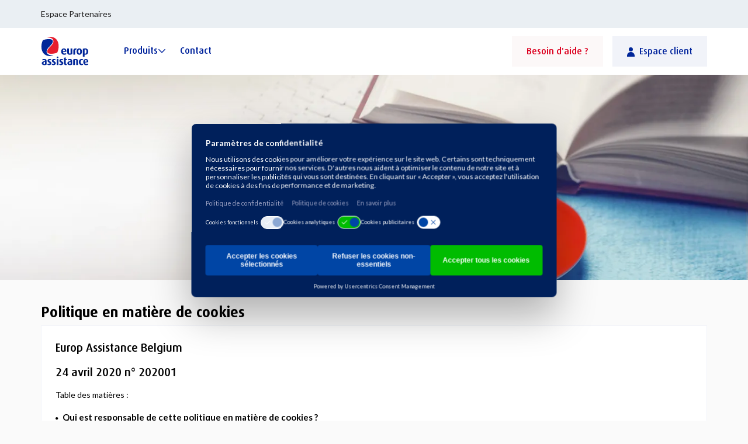

--- FILE ---
content_type: text/html; charset=UTF-8
request_url: https://www.europ-assistance.lu/fr/cookies
body_size: 9937
content:

<!DOCTYPE html>
<html lang="fr">

<head>
   <script>
  window.dataLayer = window.dataLayer || [{"language":"fr","pageSegment":"","userSegment":"","funnelPoint":"","userID":""}];
</script>


<!-- Google Tag Manager -->
<script>(function(w,d,s,l,i){w[l]=w[l]||[];w[l].push({'gtm.start':
new Date().getTime(),event:'gtm.js'});var f=d.getElementsByTagName(s)[0],
j=d.createElement(s),dl=l!='dataLayer'?'&l='+l:'';j.async=true;j.src=
'https://tms.europ-assistance.be/gtm.js?id='+i+dl;f.parentNode.insertBefore(j,f);
})(window,document,'script','dataLayer','GTM-PSZ68WXB');</script>
<!-- End Google Tag Manager -->

   <meta charset="utf-8" />
   <meta content="width=device-width, initial-scale=1.0" name="viewport" />
   <meta http-equiv="X-UA-Compatible" content="IE=edge">
   <meta name="google-site-verification" content="sNYDpXuu1Ta_EVZvJIcZraSRu3v--o6rujgY0XdMN1U" />


   <title>Cookies</title>
   <meta content="Europ Assistance respecte votre vie privée. Prenez connaissance de nos règles sur les données personnelles." name="description"> 
   

   <meta property="og:site_name" content="Europ Assistance" />
   <meta property="og:title" content="Cookies" />
   <meta property="og:type" content="website" />
   <meta property="og:image" content="" />
   <meta property="og:description" content="Europ Assistance respecte votre vie privée. Prenez connaissance de nos règles sur les données personnelles." />
   <meta property="og:url" content="/fr/cookies" />

   <link rel="shortcut icon" type="image/x-icon" sizes="48x48" href="/assets/graphics/icon-48.ico">
   <link rel="shortcut icon" type="image/x-icon" sizes="32x32" href="/assets/graphics/icon-32.ico">
   <link rel="shortcut icon" type="image/x-icon" sizes="256x256" href="/assets/graphics/icon-256.ico">
   <link rel="shortcut icon" type="image/x-icon" sizes="16x16" href="/assets/graphics/icon-16.ico">

   

   <link rel="preload" as="script" href="/js/main.js?v=8144a0e0a9d79526d30e0590c81a68a1" defer />
   <link rel="preload" as="font" href="/fonts/fa-light-300.woff2" crossorigin="anonymous" />
   <link rel="preload" as="font" href="/fonts/fa-regular-400.woff2" crossorigin="anonymous" />
   <link rel="preload" as="font" href="/fonts/fa-solid-900.woff2" crossorigin="anonymous" />
   <link rel="preload" as="font" href="/fonts/Dax-Medium.woff" crossorigin="anonymous" />
   <link rel="preload" as="font" href="/fonts/Dax-Bold.woff" crossorigin="anonymous" />
   <link rel=" preload" as="style" href="/css/all.min.css" rel="stylesheet" />

   <style>
      #EABApp {
         opacity: 0;
         transition: opacity 300ms ease-in-out;
      }
      #EABApp.ready {
         opacity: 1;
      }
   </style>

</head>

<body>
  <!-- Google Tag Manager (noscript) -->
<noscript><iframe src="
  https://www.googletagmanager.com/ns.html?id=GTM-W7LSBWC"
  height="0" width="0" style="display:none;visibility:hidden"></iframe></noscript>
  <!-- End Google Tag Manager (noscript) -->
   <div id="EABApp" :class="{'ready':isPageReady}">
      <div id="fb-root"></div>
      <div v-if="showOverlay" id="overlay"></div>
      <script id="usercentrics-cmp" src="https://web.cmp.usercentrics.eu/ui/loader.js" data-draft="true" data-settings-id="cQcsxm0e5hkEb9" data-language="fr" async></script><waiting>Veuillez patienter...</waiting>
<top-menu>
  <a href="https://broker.europ-assistance.lu" target="_blank">Espace Partenaires</a>
</top-menu><main-menu inline-template>
  <div id="main-menu" class="style-03" :class="{ overflow: overflow, fixed: menuMobileIndex !== null }">
    <nav class="container flex">
      <a class="logo" href="/">
        <svg-icon icon="icons/logo-ea" :grow-by-height="false" label="Europ Assistance"></svg-icon>
      </a>

      <div class="main-menu-desktop">
        <div @mouseover="$root.showOverlay = true" @mouseout="$root.showOverlay = false" @focusin="$root.showOverlay = true" @focusout="$root.showOverlay = false">
          <button class="menu-item" tabindex="0" aria-label="Produits">
            <span>Produits</span>
            <svg-icon icon="icons/caret-down" class="icon"></svg-icon>
          </button>

          <div class="submenu-container">
            <div class="container-1">
              <h4>Nos Assurances</h4>
              <div class="menu">
                <button v-for="(item, index) in data" :key="index" @click="setCurrentMenuIndex(index)" :class="{ active: currentMenuIndex == index }" :aria-label="item.lib" :aria-details="item.subtitle">
                  <p class="title">{{ item.lib }}</p>
                  <p class="comment">{{ item.subtitle }}</p>
                </button>
              </div>
            </div>

            <div class="container-2">
              <h4>Découvrez nos assistances</h4>
              <div class="menu">
                <a v-for="(item, index) in currentSubMenu" :key="index" :href="item.url"  :aria-label="item.lib" :aria-details="item.subtitle">
                  <p class="title">{{ item.lib }}</p>
                  <p class="comment">{{ item.subtitle }}</p>
                </a>
              </div>
            </div>

            <div class="container-3">
              <a class="button button-red button-picto-right button-block" href="/fr/funnel">
                Faire mon choix ...
                <div class="button-picto">
                  <svg-icon icon="icons/caret-right"></svg-icon>
                </div>
              </a>
              <h4>Produit du moment</h4>

              <div class="card">
                <div class="card-header">
                  <img style="height:130px" src="/upload/homepage/webp/menu-travel.webp" />
                </div>
                <div class="card-body">
                  <div class="card-title width-price">
                    L&#039;assurance voyage qui s&#039;adapte à vous
                    <div class="card-price">
                      <span class="label">A partir de</span>
                      <amount class="price" :amount="22"></amount>
                    </div>
                  </div>
                  <!-- <hr /> -->
                  <div class="card-comment">
                    <p>Vous rêvez de partir en voyage? Choisissez la meilleure assurance afin de partir en toute tranquilité.</p>

                  </div>

                  <a class="button button-blue button-block button-center" href="/fr/funnel">
                    Plus d&#039;info
                  </a>
                </div>
              </div>
            </div>
          </div>
        </div>
        <div>
          <a href="/fr/contact">
            <span>Contact</span>
          </a>
        </div>
      </div>

      <div class="menu-right">
        
        <a href="/fr/contact" class="button button-transparent-red mr-m px-xl">
          Besoin d&#039;aide ?
        </a>

        <a href="/fr/mon-espace-client" class="button button-silver px-xl">
          <span>
            <svg-icon icon="icons/user"></svg-icon>
          </span>
          <span class="button-text phone-hide pl-xs">Espace client</span>
        </a>
      </div>
    </nav>

    <div class="container main-menu-mobile flex">
      <a @click="toggleDropdownMobile" :class="{ active: menuIsOpen }">
        <span>Produits</span>
        <svg-icon icon="icons/caret-down"></svg-icon>
      </a>
      <a href="/fr/contact">Contact</a>

      <div v-if="menuIsOpen" class="button button--close" @click="toggleDropdownMobile">
        <span>
          <i class="fal fa-times icon"></i>
        </span>
      </div>
    </div>

    <div class="container megamenu-mobile" :class="{ active: menuIsOpen }">
      <div v-for="(item, index1) in data" :key="index1" class="master-item" :class="{ active: currentMenuIndex == index1 }">
        <div class="item" @click="setCurrentMenuIndex(index1)">
          <div class="title">{{ item.lib }}</div>
          <div>{{ item.subtitle }}</div>
        </div>
        <div class="subitems">
          <a v-for="(subitem, index2) in item.items" :key="index2" class="item" :href="subitem.url">
            <div class="title">{{ subitem.lib }}</div>
            <div>{{ subitem.subtitle }}</div>
          </a>
        </div>
      </div>

      <a class="button button-red" href="/fr/funnel">Faire mon choix ...</a>
    </div>
  </div>
</main-menu><popup-digital-assistance inline-template v-if="$root.askDigitalAssistance">
  <div class="popup" @keyup.esc="close">
    <div>
      <div class="close" @click="close">
        <svg-icon icon="icons/cross"></svg-icon>
      </div>

      <div class="svg-container hint-icon">
        <img src="/upload/contact/phone-contact.svg" />
      </div>
      <h3>Assistance immédiate</h3>
      <div>Afin de vous assister rapidement, introduisez votre numéro de GSM ci-dessous et on vous envoie instantanément un SMS avec un lien. Cliquez sur le lien, suivez les instructions et on vous aide en quelques clics.</div>

      <div class="form">
        <div class="col-12-12 phone-col-12-12">
          <form-input-text required label="Votre numéro de téléphone" placeholder="ex : 0470 00 00 00" v-model="phoneNumber"></form-input-text>
        </div>
      </div>

      <div class="buttons-group">
        <div :disabled="!isValid" class="button button-blue button-block button-text-center" @click="submit">
          Envoyer
        </div>
      </div>
    </div>

  </div>
</popup-digital-assistance>

      <div id="content">
         <div class="container">
            <div class="row">
               </div>
</div>
<div class="container-fluid">
  <div class="leader-banner" style="background-image:url(/upload/free-page/mentions_header.jpg)">
    <div class="container">
      <div class="row row-center">
        <div class="text-container col-6-12 phone-col-12-12 t-center">
          <h1 class="title">Cookies</h1>
                            </div>
      </div>
    </div>
  </div>
</div>
<div class="container">
  <div class="row"><div class="col-12-12 phone-col-12-12 tablet-col-12-12">  
  <h2 class="big-title phone-col-padding">Politique en matière de cookies</h2>  <div class="box box-white">
    <div class="content blue-bullet-list">
      <h3>Europ Assistance Belgium</h3>
<h3>24 avril 2020 n° 202001</h3>
<p>Table des matières :</p>
<h6>Qui est responsable de cette politique en matière de cookies ?</h6>
<h6>Qu'est-ce qu'un cookie ?</h6>
<h6>Quels sont les types de cookies utilisés sur le site Web d'Europ Assistance ?</h6>
<h6>Comment pouvez-vous gérer les cookies ?</h6>
<h6>Est-ce que cette politique en matière de cookies sera modifiée ?</h6>

    </div>
  </div>
</div><div class="col-12-12 phone-col-12-12 tablet-col-12-12">  
  <h2 class="big-title phone-col-padding">Qui est responsable de cette politique en matière de cookies ? </h2>  <div class="box box-white">
    <div class="content blue-bullet-list">
      <p>Cette politique en matière de cookies se rapporte aux activités d’Europ Assistance Belgium, TVA BE 0738.431.009 RPM Bruxelles, Cantersteen 47, 1000 Bruxelles, filiale d’Europ Assistance SA, assureur soumis au droit français, dont le siège social se situe au 2 rue Pillet-Will, 75009 Paris, France (451 366 405 RCS Nanterre), affilié sous le code 0888 pour les divisions 1, 9, 13, 16 et 18 sous la surveillance de la Banque Nationale de Belgique, Boulevard de Berlaimont 14, 1000 Bruxelles.</p>
<p>Europ Assistance Belgium utilise des cookies et technologies similaires sur son site Web  <a rel="noopener noreferrer" target="_blank" class="external-link" href="http://www.europ-assistance.be">www.europ-assistance.be</a>. La présente politique en matière de cookies s’adresse aux individus qui accèdent à et utilisent ce site Web, elle explique ce que sont ces technologies et pourquoi nous les utilisons, ainsi que votre droit de contrôler l’utilisation que nous en faisons. Si vous avez des questions supplémentaires, veuillez nous contacter au <a href="mailto:eabelgiumdpo@europ-assistance.be">eabelgiumdpo@europ-assistance.be</a>.</p>

    </div>
  </div>
</div><div class="col-12-12 phone-col-12-12 tablet-col-12-12">  
  <h2 class="big-title phone-col-padding">Qu’est ce qu’un cookie ?</h2>  <div class="box box-white">
    <div class="content blue-bullet-list">
      <p>Les cookies sont de petits fichiers de données qui sont placés sur votre ordinateur ou appareil mobile lorsque vous visitez un site Web ou une application mobile. Les cookies sont très largement utilisés par des fournisseurs de services en ligne pour faciliter l’interaction entre les utilisateurs et les sites Web ou applications mobiles, afin de rendre l’utilisation du site Web plus rapide et plus facile, et pour fournir des rapports d’information.</p>
<p>Toute donnée à caractère personnel qui pourrait être obtenue via l’utilisation des cookies sera traitée conformément à la <a href="/vie-privee">politique de confidentialité</a> d’Europ Assistance et au règlement (UE) n° 2016/679 du Parlement européen et du Conseil du 27 avril 2016 relatif à la protection des personnes physiques à l’égard du traitement des données à caractère personnel et à la libre circulation de ces données, et abrogeant la directive 95/46/CE (règlement général sur la protection des données - GDPR).</p>

    </div>
  </div>
</div><div class="col-12-12 phone-col-12-12 tablet-col-12-12">  
  <h2 class="big-title phone-col-padding">Quels sont les types de cookies utilisés sur le site Web d’Europ Assistance ?</h2>  <div class="box box-white">
    <div class="content blue-bullet-list">
      <h3>En fonction du propriétaire du cookie :</h3>
<p><strong>1. Cookies internes</strong>: cookies générés par Europ Assistance par le biais du site Web et/ou de l’application mobile.</p>
<p><strong>2. Cookies de tiers</strong>: cookies générés par des tiers, autres qu’Europ Assistance, par le biais du site Web et/ou de l’application mobile. Les cookies de tiers permettent de fournir des caractéristiques ou fonctionnalités de tierces parties, sur ou par le site Web et/ou l’application mobile (par ex. visionner des vidéos, liens des médias sociaux, publicité, contenu interactif et analyses).
<br /><br /></p>
<h3>En fonction de la durée du cookie</h3>
<p><strong>1. Cookies de session</strong>: utilisés uniquement durant la session de navigation, pour simplifier et relier la navigation de l’utilisateur durant la session de son navigateur. Les cookies de session sont des cookies temporaires, ils sont automatiquement supprimés lorsque la session de navigation est terminée.</p>
<p><strong>2. Cookies permanents</strong>: cookies qui restent sur votre appareil pendant le nombre de jours mentionnés dans l’aperçu des cookies ci-dessous. Vous pouvez supprimer ces cookies de la façon décrite sous l’intitulé « Comment pouvez-vous gérer les cookies ?».
<br /><br /></p>
<h3>En fonction de l’objectif du cookie</h3>
<p><strong>1. Cookies fonctionnels</strong>: ces cookies permettent au site Web de fonctionner de manière optimale ou contribuent à la sécurité du site. Ces cookies sont essentiels à la bonne communication et sont là pour faciliter la navigation. Ils facilitent les visites sur notre site Web et améliorent l’interaction (par exemple : choix de langue, configuration de contrat). Ces cookies peuvent être placés sans votre consentement préalable.</p>
<p><strong>2. Cookies analytiques</strong>: ces cookies analysent l’utilisation du site Web. Ces cookies mesurent le nombre de visites, le nombre de pages visionnées, ainsi que l’activité des utilisateurs sur le site et la fréquence de leurs visites. Ils nous fournissent de l’information sur la performance du site Web. Ces fonctionnalités peuvent faire usage de cookies de tiers.</p>
<p><strong>3. Cookies publicitaires</strong>: cookies qui analysent les habitudes de navigation des visiteurs du site Web/de l’application mobile. Cela permet d’établir un profil de visiteur afin de pouvoir envoyer de l’information plus personnalisée.</p>
<p>Pour une information plus détaillée sur les cookies utilisés, veuillez consulter la <a href="/upload/legal/cookies_appendix_fr.pdf" target="_blank">liste des cookies</a> en annexe de cette politique.</p>

    </div>
  </div>
</div><div class="col-12-12 phone-col-12-12 tablet-col-12-12">  
  <h2 class="big-title phone-col-padding">Comment pouvez-vous gérer les cookies ?</h2>  <div class="box box-white">
    <div class="content blue-bullet-list">
      <p>Vous avez le droit de décider si vous voulez accepter ou rejeter les cookies. Vous pouvez exprimer vos préférences en matière de cookies en sélectionnant le type de cookies que vous voulez conserver dans la bannière de cookie.</p>
<p>De façon à garantir le droit de revenir sur votre consentement à tout moment en ce qui concerne ces cookies, vous pouvez aussi gérer l’utilisation des cookies en configurant les paramètres personnels de votre navigateur. Votre navigateur Web peut être configuré pour bloquer tous les cookies, accepter/bloquer certains cookies ou accepter tous les cookies.</p>
<p>Chaque navigateur Web possède sa propre configuration. Cependant, sur la plupart d’entre eux, vous pouvez ouvrir le menu « Préférences » ou « Paramètres » dans le coin supérieur droit afin de modifier les options de cookie ou consulter la section « aide ». Pour plus d’information, veuillez consulter les liens suivants :</p>
<p>a. <a rel="noopener noreferrer" target="_blank" class="external-link" href="https://support.google.com/chrome/answer/95647?hl=fr">Google Chrome</a></p>
<p>b. <a rel="noopener noreferrer" target="_blank" class="external-link" href="https://support.microsoft.com/fr-be/help/17442/windows-internet-explorer-delete-manage-cookies">Internet Explorer</a></p>
<p>c. <a rel="noopener noreferrer" target="_blank" class="external-link" href="https://support.mozilla.org/fr/kb/enable-and-disable-cookies-website-preferences">Mozilla Firefox</a></p>
<p>d. <a rel="noopener noreferrer" target="_blank" class="external-link" href="https://support.apple.com/fr-be/guide/safari/manage-cookies-and-website-data-sfri11471/mac">Safari</a></p>
<p>Lorsque vous désactivez des cookies, veuillez garder à l’esprit que certains graphiques pourraient ne pas s’afficher correctement, ou qu’il pourrait être impossible d’utiliser certaines applications.</p>

    </div>
  </div>
</div><div class="col-12-12 phone-col-12-12 tablet-col-12-12">  
  <h2 class="big-title phone-col-padding">Est-ce que cette politique en matière de cookies sera modifiée ?</h2>  <div class="box box-white">
    <div class="content blue-bullet-list">
      <p>Cette politique en matière de cookies est susceptible d’être modifiée. Vous pouvez consulter la version la plus récente de notre politique en matière de cookies à tout moment sur notre site Web, et nous vous informerons de toute modification importante aussi souvent que cela est nécessaire et techniquement possible.</p>
<p>La date et le numéro en haut de cette politique en matière de cookies indique la dernière mise à jour.</p>
<h4><a href="/upload/legal/cookies_appendix_fr.pdf">Annexe 1 – Liste des cookies utilisés</a></h4>

    </div>
  </div>
</div>
            </div>
         </div>
      </div>

      <div id="footer">
         <footer-menu inline-template>
  <div id="footer-menu">
    <div class="container">
      <div class="col1">
        <h4>INFORMATION</h4>
        <ul class="menu">
          <li v-for="(item,index) in footerMenu1">
            <a :href="item.url" v-html="item.lib" :target="item.target"></a>
          </li>
        </ul>
      </div>

      <div class="col2">
        <h4>ENTREPRISE</h4>
        <ul class="menu">
          <li v-for="(item,index) in footerMenu2">
            <a :href="item.url" v-html="item.lib" :target="item.target"></a>
          </li>
        </ul>
      </div>

      <div class="col3">
        <h4>NOTRE APP</h4>

        <div class="link-stores">
          <a href="https://apps.apple.com/be/app/europ-assistance-lassistance/id1141294694?l=fr" target="_blank" class="phone-mr-xs"><img src="/assets/img/apple-store.png" alt="App Store Apple" /></a>
          <a href="https://play.google.com/store/apps/details?id=com.europassistance.drsa.be.b2c.store&amp;hl=fr" target="_blank" class="phone-ml-xs"><img src="/assets/img/google-store.png" alt="Google Play" /></a>
          <a href="https://towing.europ-assistance.be/app/?mode=EAB&utm_medium=weblink&utm_campaign=webapp&utm_source=footerlink" target="_blank" class="phone-ml-xs"><img src="/upload/images/online-app-en.png" alt="Web App" /></a>
        </div>
      </div>

      <div class="col4">
        <h4>SUIVEZ-NOUS</h4>

        <ul class="menu-social-network">
          <li> <a href="https://www.facebook.com/EuropAssistanceBE" target="_blank" aria-label="Europ Assistance / Facebook"> <svg class="icon" alt="Europ Assistance / Facebook" >
                <use xlink:href="/assets/img/sprite.svg?2#facebook"/>
              </svg> </a> </li>
          <li> <a href="https://twitter.com/ea_bel" target="_blank" aria-label="Europ Assistance / X"> <svg class="icon" alt="Europ Assistance / X" >
                <use xlink:href="/assets/img/sprite.svg?2#twitter" />
              </svg> </a> </li>
          <li> <a href="https://www.youtube.com/EuropAssistanceblog" target="_blank" aria-label="Europ Assistance / YouTube"> <svg class="icon" alt="Europ Assistance / YouTube">
                <use xlink:href="/assets/img/sprite.svg?2#youtube"  />
              </svg> </a> </li>
        </ul>
      </div>

      <div class="col5">
        <h4>RECEVEZ NOTRE NEWSLETTER</h4>
        <p>Votre adresse email a bien été ajoutée à notre mailing liste.</p>
        <form-base inline-template action="/tools/post/specific/newsletter">
          <div>
            <div class="email-subscribe">
              <input tabindex="-1" placeholder="Adresse email" v-model="datas.email" />
              <button class="button button-blue" @click="doSubmit">Envoyer</button>
            </div>
            <div v-if="error" class="error-message">
              <div class="content">{{ errors[0].message }}</div>
            </div>
            <div v-if="isValid" class="success-message">
              <i class="color-primary-green fas fa-check-circle"></i> Votre adresse email a bien été ajoutée à notre mailinglist.
            </div>

          </div>
        </form-base>
        <h4 class="mt-xl">SATISFACTION CLIENT</h4>
        


                <div id="widget-container" class="ekomi-widget-container ekomi-widget-sf15190763f61029c72a5"  ></div>
                
        

      </div>

      <div class="col6" :class="{opened:productsOpen}">
        <button @click="toggleProducts">
          NOS PRODUITS
          <div v-if="productsOpen" class="icon">
            <i class="fal fa-minus"></i>
          </div>
          <div v-else class="icon">
            <i class="fal fa-plus"></i>
          </div>
        </button>
        <div class="subMenu">
          <div class="products">
            <div v-for="(itemGroup,inx) in footerMenuProduct" :key="inx" class="product-group">
              <h4 v-html="itemGroup.lib"></h4>
              <ul class="menu">
                <li v-for="(item,subIndex) in itemGroup.items" :key="subIndex">
                  <a :href="item.url" v-html="item.lib"></a>
                </li>
              </ul>
            </div>
          </div>
        </div>
      </div>

      <div class="col7">
        <div class="left phone-t-center phone-pb-m"><img src="/upload/assets/graphics/payment.png" style="max-width:250px" alt="" class="not-auto"></div>
        <div class="right">
          <a href="/fr/informations-legales">Protection du consommateur</a>
          <a href="/fr/vie-privee">Vie privée</a>
          <a href="/fr/code-de-conduite">Code de conduite</a>
          <!-- <a href="#cookie" onclick="window.location.hash='#cookie'; window.location.reload(); return false;">Paramètres des cookies</a>-->
          <a href="#" onclick="UC_UI.showSecondLayer();">Paramètres des cookies</a>
          <a href="/fr/cookies">Cookies</a>
          <a href="/fr/plaintes">Plaintes</a>
          <a href="/fr">Déclaration d&#039;accessibilité</a>
        </div>
      </div>

      <div class="col8 row">
        <div class="col-8-12 phone-col-12-12 phone-t-center">© Europ Assistance 2026 Copyright</div>
        <div class="col-4-12 t-right phone-col-12-12 phone-t-center">Europ Assistance Luxembourg </div>

      </div>
    </div>
  </div>
</footer-menu>
      </div>

      
      <hint></hint>
   </div>

   <script defer type="text/javascript" src="/js/main.js?v=8144a0e0a9d79526d30e0590c81a68a1"></script>

   
   <script type="text/javascript">
      document.dataPushed = [];
        document.defaultLanguage = "fr";
        document.masterMenu = {"items":[{"lib":"Assurance Voyage Annuelle","subtitle":"Partez en vacances l\u0027esprit tranquille ","url":"","target":"_self","type":"M","child_id":52,"class":"","id":"","title":null,"items":[{"lib":"Annuel","subtitle":"Prot\u00e9gez tous vos voyages de l\u0027ann\u00e9e","url":"\/fr\/product\/annuel","target":"_self","type":"1","child_id":0,"class":"","id":"","title":null,"items":null,"actif":true,"blank":false},{"lib":"Annuel Plus","subtitle":"Prot\u00e9gez tous vos voyages de l\u0027ann\u00e9e et votre voiture","url":"\/fr\/product\/annuel-plus","target":"_self","type":"1","child_id":0,"class":"","id":"","title":null,"items":null,"actif":true,"blank":false}],"actif":true,"blank":false},{"lib":"Assistance Voyage pour 1 s\u00e9jour","subtitle":"Prot\u00e9gez votre budget vacances ","url":"","target":"_self","type":"M","child_id":53,"class":"","id":"","title":null,"items":[{"lib":"Temporaire","subtitle":"L\u2019assurance voyage temporaire pour un s\u00e9jour sp\u00e9cifique","url":"/assurance-voyage-temporaire/temporaire","target":"_self","type":"1","child_id":0,"class":"","id":"","title":null,"items":null,"actif":true,"blank":false},{"lib":"Temporaire Snow","subtitle":"L\u2019assistance ski qui vous prot\u00e8ge aussi hors des pistes","url":"/assurance-voyage-temporaire/snow","target":"_self","type":"1","child_id":0,"class":"","id":"","title":null,"items":null,"actif":true,"blank":false}],"actif":true,"blank":false}]};
        document.footerMenu1 = [{"lib":"Pourquoi Europ Assistance ?","subtitle":"","url":"\/fr\/pourquoi-europ-assistance","target":"_blank","type":"1","child_id":0,"class":"","id":"","title":null,"items":null,"actif":true,"blank":false},{"lib":"Europ Assistance Group","subtitle":"","url":"https:\/\/europ-assistance.com","target":"_blank","type":"1","child_id":0,"class":"","id":"","title":null,"items":null,"actif":true,"blank":false}];
        document.footerMenu2 = [{"lib":"Espace Partenaires","subtitle":"","url":"https:\/\/broker.europ-assistance.lu","target":"_blank","type":"1","child_id":0,"class":"","id":"","title":null,"items":null,"actif":true,"blank":false},{"lib":"Contact","subtitle":"","url":"\/fr\/contact","target":"_blank","type":"1","child_id":0,"class":"","id":"","title":null,"items":null,"actif":true,"blank":false}];
        document.footerMenuProduct = [{"lib":"Assurance voyage temporaire","subtitle":null,"url":"\/fr\/application-depannage\/assurance-voyage-temporaire","target":"_self","type":"M","child_id":11,"class":"","id":"","title":null,"items":[{"lib":"Temporaire","subtitle":"","url":"/assurance-voyage-temporaire/temporaire","target":"_self","type":"1","child_id":0,"class":"","id":"","title":null,"items":null,"actif":true,"blank":false},{"lib":"Temporaire Snow","subtitle":"","url":"/assurance-voyage-temporaire/snow","target":"_self","type":"1","child_id":0,"class":"","id":"","title":null,"items":null,"actif":true,"blank":false}],"actif":true,"blank":false},{"lib":"Assurance voyage annuelle","subtitle":null,"url":"\/fr\/application-depannage\/assurance-voyage","target":"_self","type":"M","child_id":13,"class":"","id":"","title":null,"items":[{"lib":"Annuel","subtitle":"","url":"\/fr\/product\/annuel","target":"_self","type":"1","child_id":0,"class":"","id":"","title":null,"items":null,"actif":true,"blank":false},{"lib":"Annuel Plus","subtitle":"","url":"\/fr\/product\/annuel-plus","target":"_self","type":"1","child_id":0,"class":"","id":"","title":null,"items":null,"actif":true,"blank":false}],"actif":true,"blank":false}];
  
  
</script>

<script type="text/javascript"> 
  function registerWidget (w, token) { 
    w['_ekomiWidgetsServerUrl'] = 'https://widgets.ekomi.com'; 
    w['_customerId'] =  151907 ; 
    if (w['_language'] == undefined) { 
      w['_language'] = new Array(); 
    } 
    w['_language'][token] = 'auto'; 
    if(typeof(w['_ekomiWidgetTokens']) !== 'undefined'){ 
      w['_ekomiWidgetTokens'][w['_ekomiWidgetTokens'].length] = token; 
    } else { 
      w['_ekomiWidgetTokens'] = new Array(token); 
    } 
    if(typeof(ekomiWidgetJs) == 'undefined') { 
      ekomiWidgetJs = true; 
      var scr = document.createElement('script');
      scr.src = 'https://sw-assets.ekomiapps.de/static_resources/widget.js'; 
      var head = document.getElementsByTagName('head')[0];
      head.appendChild(scr); 
    } else {
      if (typeof ekomiWidgetMain != 'undefined') {
        ekomiWidgetMain('ajax', token);
      }
    } 
    return true; 
  } 
  (function (w) { 
    var token =  'sf15190763f61029c72a5' ; 
    var k = document.getElementsByClassName("ekomi-widget-" + token); 
    for(var x=0;x<k.length;x++){ 
      registerWidget(w,token); 
    } 
  }
  )(window);
</script>

   <link rel="stylesheet" href="/css/all.min.css" />

   

   <script type='application/ld+json'>
{
    "@context": "https:\/\/schema.org",
    "@type": "WebSite",
    "name": "Europ Assistance",
    "alternateName": "EA",
    "url": "https:\/\/www.europ-assistance.be"
}</script>
</body>

</html>

--- FILE ---
content_type: image/svg+xml
request_url: https://www.europ-assistance.lu/upload/contact/phone-contact.svg
body_size: 2527
content:
<svg xmlns="http://www.w3.org/2000/svg" xmlns:xlink="http://www.w3.org/1999/xlink" width="43.204" height="60.002" viewBox="0 0 43.204 60.002">
  <defs>
    <clipPath id="clip-path">
      <rect id="Rectangle_1684" data-name="Rectangle 1684" width="43.204" height="60.001" fill="none"/>
    </clipPath>
  </defs>
  <g id="Group_5056" data-name="Group 5056" clip-path="url(#clip-path)">
    <path id="Path_7086" data-name="Path 7086" d="M7.308,14a2,2,0,0,0-2,2v6a2,2,0,0,0,2,2h7a2,2,0,0,0,2-2V16a2,2,0,0,0-2-2Zm7.5,2v6a.5.5,0,0,1-.5.5h-7a.5.5,0,0,1-.5-.5V16a.5.5,0,0,1,.5-.5h7a.5.5,0,0,1,.5.5" fill="#e4002b"/>
    <path id="Path_7087" data-name="Path 7087" d="M40.083,29.72h-.024a3.234,3.234,0,0,0-1.564.412,3.024,3.024,0,0,0-3.009-2.219h-.021a3.243,3.243,0,0,0-1.642.449,3.006,3.006,0,0,0-2.934-2.006,3.458,3.458,0,0,0-1.469.358V23.985A1.994,1.994,0,0,0,31.3,22V16a2,2,0,0,0-1.6-1.959A1.955,1.955,0,0,0,29.3,14h-7a1.972,1.972,0,0,0-.4.041A2.022,2.022,0,0,0,20.3,16v6a2.055,2.055,0,0,0,.041.4A2,2,0,0,0,22.3,24h.34V39.809l-3.985-3.657a3.9,3.9,0,0,0-5.129-.01,3.254,3.254,0,0,0-1.109,2.444,3.7,3.7,0,0,0,1.032,2.323L23.035,52.4A12.56,12.56,0,0,0,31.818,56c.137,0,.274,0,.412-.007h0c9.9,0,10.974-11.289,10.974-16.142V32.617a3.042,3.042,0,0,0-3.121-2.9m1.466,10.137c0,4.356-.908,14.487-9.329,14.487A10.854,10.854,0,0,1,24.267,51.3L14.7,39.832a2.069,2.069,0,0,1-.63-1.256,1.607,1.607,0,0,1,.558-1.2,2.218,2.218,0,0,1,2.912,0L22.91,42.3a.824.824,0,0,0,.557.217h0a.828.828,0,0,0,.828-.827V20.927a1.352,1.352,0,0,1,.482-1.02,1.889,1.889,0,0,1,1.418-.455,1.658,1.658,0,0,1,1.569,1.6V36.94a.828.828,0,0,0,1.655-.007V29.255a1.155,1.155,0,0,1,.4-.853,1.581,1.581,0,0,1,1.079-.388,1.364,1.364,0,0,1,1.452,1.244v8.884a.829.829,0,0,0,.827.828h0A.829.829,0,0,0,34,38.142V30.827a1.153,1.153,0,0,1,.4-.856,1.6,1.6,0,0,1,1.072-.4H35.5a1.375,1.375,0,0,1,1.451,1.25v8.741a.829.829,0,0,0,.827.828h0a.829.829,0,0,0,.827-.828V32.625a1.15,1.15,0,0,1,.4-.848,1.607,1.607,0,0,1,1.072-.4H40.1a1.373,1.373,0,0,1,1.452,1.251Z" fill="#e4002b"/>
    <path id="Path_7088" data-name="Path 7088" d="M29.326,58.5H6A4.5,4.5,0,0,1,1.5,54V51.267H17.809a.75.75,0,1,0,0-1.5H1.5V7.739H35.079V25.1a.911.911,0,0,0,.786.5.757.757,0,0,0,.714-.5V6a6,6,0,0,0-6-6H6A6,6,0,0,0,0,6V54a6,6,0,0,0,6,6H29.326s.523-.319.523-.746-.523-.754-.523-.754M1.5,6A4.505,4.505,0,0,1,6,1.5H30.579a4.5,4.5,0,0,1,4.5,4.5v.239H1.5Z" fill="#e4002b"/>
    <path id="Path_7089" data-name="Path 7089" d="M23.59,2.942H14.519a.75.75,0,0,0,0,1.5H23.59a.75.75,0,0,0,0-1.5" fill="#e4002b"/>
  </g>
</svg>


--- FILE ---
content_type: image/svg+xml
request_url: https://www.europ-assistance.lu/assets/img/sprite.svg?2
body_size: 23926
content:
<svg width="0" height="0" class="hidden">
  <symbol id="logo-ea" xmlns="http://www.w3.org/2000/svg" viewBox="0 0 125 80">
    <g fill="none" transform="translate(13 12)">
      <path fill="#E71D2E"
        d="M31.012,31.456 C32.346,29.608 35.112,21.704 33.735,14.176 C32.556,6.6 27.475,0.814 19.277,0.118 C15.609,-0.274 12.251,0.357 10.777,1.288 L10.695,1.346 C10.695,1.346 16.095,0.623 20.295,3.073 C24.495,5.523 24.277,9.76 22.948,12.556 C21.6780262,14.7893706 20.0998634,16.8327682 18.26,18.626 C16.42,20.419 13.915,22.898 12.56,25.336 C11.205,27.774 11.195,30.436 12.31,31.484 C16.053,35.006 26.96,32.998 31.01,31.457" />
      <path fill="#002699"
        d="M10.386,30.327 C9.663,26.833 12.268,22.833 14.997,20.164 C17.726,17.495 20.256,14.476 20.256,14.476 C24.694,8.676 21.534,6.264 21.534,6.264 C18.949,3.91 12.679,4.564 12.679,4.564 C9.407,4.75 6.179,5.411 3.097,6.526 C1.764,8.374 -1.003,16.277 0.374,23.806 C1.554,31.387 6.635,37.168 14.833,37.865 C18.501,38.256 21.859,37.623 23.333,36.694 C23.329,36.693 11.881,37.558 10.386,30.327 Z M31.993,42.171 C31.5413181,42.2031705 31.0953618,42.0545527 30.7532775,41.7578545 C30.4111931,41.4611564 30.2010153,41.040693 30.169,40.589 C30.298208,39.6762191 31.0781239,38.9968277 32,38.994 C32.919,38.994 33.706,39.679 33.832,40.589 C33.7606595,41.5330797 32.9381798,42.2410029 31.994,42.171 M23.924,55.876 C22.7027083,55.9128955 21.4939265,55.6210611 20.424,55.031 L21.256,52.966 C21.9287837,53.3228825 22.6747392,53.5199789 23.436,53.542 C23.8069845,53.5865451 24.1795957,53.472982 24.4626727,53.2290944 C24.7457498,52.9852068 24.9131797,52.6334925 24.924,52.26 C24.924,50.518 20.837,50.927 20.71,47.334 C20.641,45.334 22.31,43.762 24.71,43.722 C25.9115276,43.6793299 27.1044791,43.939654 28.179,44.479 L27.436,46.46 C26.8332043,46.1311125 26.1646375,45.9408255 25.479,45.903 C24.466,45.884 24.038,46.468 24.102,47.148 C24.239,48.616 28.469,48.548 28.469,52.173 C28.469,54.227 26.76,55.873 23.924,55.873 M38.747,55.876 C37.524223,55.9118846 36.3140932,55.6201415 35.242,55.031 L36.083,52.966 C36.751,53.324 37.493,53.521 38.25,53.542 C38.621145,53.5868485 38.9940282,53.473424 39.2773345,53.2295028 C39.5606408,52.9855816 39.7282077,52.633689 39.739,52.26 C39.739,50.518 35.666,50.927 35.539,47.334 C35.454,45.334 37.13,43.762 39.52,43.722 C40.7242669,43.6773708 41.9202857,43.9377637 42.997,44.479 L42.247,46.46 C41.6466983,46.131171 40.9804162,45.9408535 40.297,45.903 C39.281,45.884 38.867,46.468 38.93,47.148 C39.056,48.616 43.282,48.548 43.282,52.173 C43.282,54.227 41.582,55.873 38.751,55.873 M15.268,55.876 C14.0467083,55.9128955 12.8379265,55.6210611 11.768,55.031 L12.599,52.966 C13.2731584,53.3230386 14.0204467,53.5201256 14.783,53.542 C15.153698,53.5856101 15.5256863,53.471682 15.8083832,53.2279581 C16.0910801,52.9842343 16.2585453,52.6330786 16.27,52.26 C16.27,50.518 12.184,50.927 12.057,47.334 C11.987,45.334 13.657,43.762 16.047,43.722 C17.2523211,43.6799225 18.4490085,43.9401617 19.528,44.479 L18.779,46.46 C18.1761385,46.1330335 17.5086606,45.942862 16.824,45.903 C15.803,45.884 15.38,46.468 15.44,47.148 C15.568,48.616 19.809,48.548 19.809,52.173 C19.809,54.227 18.1,55.873 15.264,55.873 M44.831,41.456 L48.183,40.588 L48.183,43.943 L50.196,43.943 L50.196,46.143 L48.183,46.143 L48.183,52.202 C48.183,53.093 48.505,53.542 49.249,53.572 C49.569,53.573 49.888,53.528 50.196,53.439 L50.196,55.539 C49.5890729,55.754051 48.9499002,55.8639616 48.306,55.864 C47.3745766,55.9474497 46.4533132,55.6189015 45.7848854,54.9649002 C45.1164576,54.3108989 44.7678897,53.3970222 44.831,52.464 L44.831,41.464 M56.443,55.899 C53.227,55.899 51.39,54.638 51.39,52.199 C51.39,49.176 54.298,48.281 57.633,47.947 L57.633,47.473 C57.633,46.264 56.996,45.914 55.822,45.914 C54.7769004,45.9850342 53.7523683,46.2388826 52.795,46.664 L52.283,44.584 C53.5848282,44.0000398 54.998312,43.7069006 56.425,43.725 C58.939,43.725 60.973,44.825 60.973,48.013 L60.973,54.755 C59.5994478,55.5520472 58.0303329,55.9490021 56.443,55.901 M57.633,49.52 C55.708,49.72 54.722,50.42 54.722,52.067 C54.6571568,52.5904076 54.8307299,53.1152751 55.1948422,53.4968276 C55.5589545,53.8783801 56.0751332,54.0763019 56.601,54.036 C56.961,54.054 57.319,53.97 57.633,53.793 L57.633,49.52 L57.633,49.52 Z M69.126,55.686 L69.126,47.47 C69.1710817,47.0118876 69.0024627,46.5585713 68.6689565,46.2412812 C68.3354503,45.9239912 67.8742987,45.7781585 67.419,45.846 C67.0392032,45.8572029 66.6645401,45.9368104 66.313,46.081 L66.313,55.686 L62.956,55.686 L62.956,44.72 C64.3857967,44.0777758 65.9326872,43.7373509 67.5,43.72 C71.172,43.72 72.491,45.32 72.491,47.445 L72.491,55.686 L69.126,55.686 M88.076,43.724 C84.828,43.724 82.843,46.103 82.843,49.778 C82.843,53.521 84.974,55.9 88.427,55.9 C89.7778121,55.9248561 91.1177375,55.6542089 92.353,55.107 L92.353,52.672 C91.2575367,53.2458277 90.0425268,53.5541189 88.806,53.572 C87.158,53.572 86.606,52.724 86.356,51.01 L92.85,49.998 C93,46.04 91.342,43.728 88.076,43.728 M86.154,49.35 C86.054,46.927 86.615,45.74 87.947,45.74 C89.137,45.74 89.82,46.648 89.82,48.74 L86.154,49.35 L86.154,49.35 Z M79.417,55.9 C76.351,55.9 74.108,53.721 74.108,49.778 C74.108,45.819 76.522,43.724 79.393,43.724 C80.506961,43.6699634 81.6097873,43.9669185 82.546,44.573 L81.784,46.448 C81.3367004,46.1300385 80.7963117,45.9699624 80.248,45.993 C78.633,45.993 77.497,47.335 77.497,49.737 C77.497,52.115 78.75,53.48 80.222,53.48 C80.7829196,53.5138625 81.3372144,53.3441297 81.783,53.002 L82.57,55.056 C81.6297565,55.6541904 80.5283305,55.9488349 79.415,55.9 M5.837,55.899 C2.614,55.899 0.776,54.641 0.776,52.199 C0.776,49.176 3.686,48.281 7.03,47.947 L7.03,47.473 C7.03,46.264 6.385,45.914 5.22,45.914 C4.17251605,45.9841824 3.14553865,46.2380496 2.186,46.664 L1.686,44.584 C2.98432219,44.000112 4.39453957,43.7069424 5.818,43.725 C8.336,43.725 10.381,44.825 10.381,48.013 L10.381,54.755 C9.00227991,55.5491976 7.43047339,55.9458702 5.84,55.901 M7.033,49.52 C5.097,49.72 4.116,50.42 4.116,52.067 C4.05082485,52.5917166 4.22528243,53.1179006 4.59102967,53.4997438 C4.9567769,53.881587 5.47496448,54.0785304 6.002,54.036 C6.36155425,54.0522066 6.71852843,53.9680701 7.033,53.793 L7.033,49.52 L7.033,49.52 Z" />
      <polygon fill="#002699" points="30.32 43.943 33.672 43.943 33.672 55.684 30.32 55.684" />
      <path fill="#002699"
        d="M68.35,22.891 C64.95,22.891 63.294,24.103 63.294,27.006 L63.294,35.159 L66.794,35.159 L66.794,26.818 C66.794,25.95 67.258,25.307 68.436,25.227 C68.693,25.212 68.951,25.218 69.207,25.243 L69.616,22.973 C69.1951318,22.919373 68.7712709,22.8926521 68.347,22.893 M56.186,35.381 C52.792,35.381 51.124,34.111 51.124,31.206 L51.124,23.106 L54.612,23.106 L54.612,31.45 C54.5783266,31.8926365 54.745118,32.327013 55.066385,32.63336 C55.3876521,32.9397069 55.8294636,33.0856688 56.27,33.031 C56.77,33.057 57.269,32.958 57.722,32.745 L57.722,23.107 L61.222,23.107 L61.222,34.262 C59.6357979,34.9692035 57.9234326,35.3497669 56.187,35.381 M74.983,35.381 C71.497,35.381 69.67,32.721 69.67,29.124 C69.67,25.527 71.497,22.892 74.96,22.892 C78.48,22.892 80.304,25.526 80.304,29.124 C80.304,32.722 78.48,35.381 74.983,35.381 M74.983,25.048 C73.448,25.048 73.133,26.928 73.133,29.079 C73.133,31.252 73.471,33.009 74.983,33.009 C76.532,33.009 76.843,31.252 76.843,29.079 C76.843,26.927 76.532,25.048 74.983,25.048 M87.305,35.315 C86.7156655,35.3271434 86.1273795,35.2598723 85.556,35.115 L85.556,39.115 L82.068,39.115 L82.068,23.778 C83.5145424,23.1259912 85.0937977,22.822196 86.679,22.891 C90.279,22.891 92.607,25 92.607,29.058 C92.607,32.921 90.43,35.315 87.307,35.315 M86.64,24.935 C86.270916,24.9218975 85.9029632,24.9831096 85.558,25.115 L85.558,33.099 C85.85,33.207 86.16,33.26 86.471,33.256 C88.329,33.256 89.154,31.807 89.154,29.099 C89.154,26.391 88.488,24.935 86.64,24.935 M44.593,22.891 C41.176,22.891 39.133,25.315 39.133,29.102 C39.133,33.208 41.359,35.381 44.961,35.381 C46.3554747,35.4057806 47.7392156,35.1330551 49.02,34.581 L49.02,32.081 C47.8825422,32.6618745 46.627041,32.9742104 45.35,32.994 C43.626,32.994 42.993,32.105 42.75,30.334 L49.557,29.326 C49.721,25.247 47.992,22.893 44.591,22.893 M42.537,28.643 C42.421,26.161 43.051,24.937 44.458,24.937 C45.693,24.937 46.395,25.888 46.395,28.02 L42.537,28.643 L42.537,28.643 Z" />
    </g>
  </symbol>

  <symbol id="caret-down" xmlns="http://www.w3.org/2000/svg" viewBox="0 0 20 20" height="1em" width="1em">
    <polyline fill="none" stroke="currentColor" stroke-width="2" points="18 6 10 14 2 6" />
  </symbol>

  <symbol id="caret-left" xmlns="http://www.w3.org/2000/svg" viewBox="0 0 20 20" height="1em" width="1em">
    <polyline fill="none" stroke="currentColor" stroke-width="2" points="18 6 10 14 2 6" transform="rotate(90 10 10)" />
  </symbol>

  <symbol id="caret-right" xmlns="http://www.w3.org/2000/svg" viewBox="0 0 20 20" height="1em" width="1em">
    <polyline fill="none" stroke="currentColor" stroke-width="2" points="18 6 10 14 2 6"
      transform="rotate(-90 10 10)" />
  </symbol>

  <symbol id="caret-up" xmlns="http://www.w3.org/2000/svg" viewBox="0 0 20 20" height="1em" width="1em">
    <polyline fill="none" stroke="currentColor" stroke-width="2" points="18 6 10 14 2 6"
      transform="rotate(180 10 10)" />
  </symbol>

  <symbol id="cross" xmlns="http://www.w3.org/2000/svg" viewBox="0 0 20 20" height="1em" width="1em">
    <g fill="none" fill-rule="evenodd" stroke="currentColor" stroke-width="2" transform="translate(0 1)">
      <line x1="1.333" x2="1.333" y1="22.667" transform="rotate(45 8.482 20.628)" />
      <line x2="22.667" y1="1.333" y2="1.333" transform="rotate(45 1.411 3.557)" />
    </g>
  </symbol>

  <symbol id="earth" xmlns="http://www.w3.org/2000/svg" viewBox="0 0 20 20" height="1em" width="1em">
    <path fill="currentColor"
      d="M9,0 C4.06330209,0 0,4.06330209 0,9 C0,13.9366979 4.06330209,18 9,18 C13.9366979,18 18,13.9366979 18,9 C17.9857246,4.06849315 13.9315068,0.0142754146 9,0 Z M15.2098053,5.4 L12.6,5.4 C12.3144917,4.27094448 11.8914203,3.18082192 11.3398702,2.1555876 C12.9770155,2.73826836 14.3503839,3.88965024 15.2098053,5.4 L15.2098053,5.4 Z M9,1.8 C9.76505642,2.89712364 10.3426299,4.11366803 10.7091565,5.4 L7.28954578,5.4 C7.67473588,4.12055024 8.25142276,2.90679501 9,1.8 L9,1.8 Z M2.06993511,10.8 C1.88586629,10.2179269 1.79476836,9.61046135 1.8,9 C1.79480894,8.39005047 1.88565249,7.78269647 2.06993511,7.2 L5.13006489,7.2 C5.05479452,7.79697188 5.02494593,8.39913482 5.04051911,9 C5.04051911,9.62941601 5.13006489,10.1679885 5.13006489,10.8 L2.06993511,10.8 L2.06993511,10.8 Z M2.79019466,12.6 L5.4,12.6 C5.68550829,13.7290555 6.10857967,14.8191781 6.66012978,15.8444124 C5.02298446,15.2617316 3.64961615,14.1103498 2.79019466,12.6 L2.79019466,12.6 Z M5.4,5.4 L2.79019466,5.4 C3.67182965,3.90833497 5.03750627,2.76340152 6.66012978,2.1555876 C6.10857967,3.18082192 5.68550829,4.27094448 5.4,5.4 L5.4,5.4 Z M9,16.2 C8.23452854,15.1029397 7.65651766,13.8863979 7.28954578,12.6 L10.7091565,12.6 C10.3237203,13.8782985 9.74751262,15.0917087 9,16.1987022 L9,16.2 L9,16.2 Z M11.0699351,10.8 L6.93006489,10.8 C6.82481013,10.205355 6.76407912,9.60368424 6.74837779,9 C6.76395097,8.39653929 6.82494593,7.79437635 6.93006489,7.2 L11.1607787,7.2 C11.2658976,7.79437635 11.3255948,8.39653929 11.341168,9 C11.2944484,9.60605624 11.2036049,10.2069214 11.0699351,10.8 L11.0699351,10.8 Z M11.3398702,15.8392213 C11.9059865,14.8203159 12.3299653,13.7287125 12.6,12.5948089 L15.2098053,12.5948089 C14.3503839,14.1051587 12.9770155,15.2565406 11.3398702,15.8392213 Z M12.9594809,10.8 C13.0347513,10.2030281 13.0645999,9.60086518 13.0490267,9 C13.0490267,8.37058399 12.9594809,7.83201154 12.9594809,7.2 L16.0196107,7.2 C16.2038933,7.78269647 16.2947368,8.39005047 16.2895458,9 C16.2947368,9.60994953 16.2038933,10.2173035 16.0196107,10.8 L12.9594809,10.8 L12.9594809,10.8 Z"
      transform="translate(1 1)" />
  </symbol>

  <symbol id="minus" xmlns="http://www.w3.org/2000/svg" viewBox="0 0 20 20" height="1em" width="1em">
    <line x2="18" y1="1" y2="1" fill="none" stroke="currentColor" stroke-width="2" transform="translate(1 9)" />
  </symbol>

  <symbol id="plus" xmlns="http://www.w3.org/2000/svg" viewBox="0 0 20 20" height="1em" width="1em">
    <path fill="none" stroke="currentColor" stroke-width="2"
      d="M9.00060955,18 L9.00060955,0 M0,9.00060955 L18,9.00060955" transform="translate(1 1)" />
  </symbol>

  <symbol id="redo" xmlns="http://www.w3.org/2000/svg" viewBox="0 0 20 20" height="1em" width="1em">
    <path fill="currentColor"
      d="M17.57444,0 L15.8816571,0 C15.7643799,0 15.6521825,0.0478683398 15.5712904,0.132817005 C15.4903983,0.217765671 15.4479014,0.332204472 15.4537329,0.449384084 L15.5967684,3.40585616 C13.2616626,0.658999464 9.49500618,-0.397303388 6.07291709,0.735033481 C2.650828,1.86737035 0.256644411,4.9622368 0.0193124624,8.56028879 C-0.218019486,12.1583408 1.74889172,15.541103 4.99257468,17.113478 C8.23625764,18.6858529 12.1089991,18.1338617 14.7846581,15.7177885 C14.8723078,15.6392276 14.9237486,15.5280231 14.9268797,15.4103342 C14.9300108,15.2926453 14.884556,15.1788607 14.8012077,15.0957467 L13.5930903,13.8800454 C13.4328169,13.7166613 13.1724219,13.7083253 13.0020348,13.861124 C11.0384161,15.5897594 8.2096917,15.9205365 5.90050188,14.6915422 C3.59131207,13.4625479 2.28478641,10.9309128 2.62045987,8.33585427 C2.95613334,5.74079574 4.8637762,3.62525285 7.40961092,3.02476872 C9.95544564,2.42428459 12.6068317,3.46449273 14.0659347,5.63621869 L10.4415824,5.46237813 C10.3244501,5.45654422 10.2100576,5.49905835 10.1251432,5.57998313 C10.0402289,5.66090791 9.99223513,5.77315064 9.99238021,5.89047529 L9.99238021,7.58275991 C9.99238021,7.81919144 10.1839684,8.01085706 10.4203044,8.01085706 L17.5720758,8.01085706 C17.8084118,8.01085706 18,7.81919144 18,7.58275991 L18,0.428097485 C18,0.192586541 17.8098522,0.00130149349 17.57444,0 Z"
      transform="translate(1 1)" />
  </symbol>

  <symbol id="arrow-right" xmlns="http://www.w3.org/2000/svg" viewBox="0 0 20 20" height="1em" width="1em">
    <path fill="none" stroke="currentColor" stroke-width="1.5" d="M13,6 L18,9.5 L13,13 M18,9.5 L1,9.5" />
  </symbol>

  <symbol id="user" height="1em" viewBox="0 0 26.568 30" xmlns="http://www.w3.org/2000/svg"
    style="fill-rule:evenodd;clip-rule:evenodd;stroke-linejoin:round;stroke-miterlimit:2;">
    <circle cx="7.329" cy="7.329" r="7.329" fill="currentColor" transform="translate(5.955)" />
    <path d="M33.909 150a13.284 13.284 0 0 0-13.284 13.284h26.568A13.284 13.284 0 0 0 33.909 150z" fill="currentColor"
      transform="translate(-20.625 -133.284)" />
  </symbol>


  <symbol id="car" xmlns="http://www.w3.org/2000/svg" viewBox="0 0 40 30" height="1em">
    <g transform="translate(3)">
      <g>
        <path
          d="M30.035 27.375a2.84 2.84 0 0 0-2.644-1.875H6.612a2.666 2.666 0 0 0-2.645 1.875L0 38.625v15A1.778 1.778 0 0 0 1.889 55.5h1.889a1.778 1.778 0 0 0 1.889-1.875V51.75h22.668v1.875a1.778 1.778 0 0 0 1.889 1.875h1.889A1.778 1.778 0 0 0 34 53.625v-15zM6.612 46.125a2.813 2.813 0 1 1 0-5.625 2.813 2.813 0 1 1 0 5.625zm20.779 0a2.813 2.813 0 1 1 2.834-2.812 2.895 2.895 0 0 1-2.834 2.812zM3.778 36.75l2.834-8.438h20.779l2.834 8.438z"
          fill="currentColor" transform="translate(0 -25.5)" />
      </g>
    </g>
    <rect width="6" height="4" fill="currentColor" rx="2" transform="translate(0 11.897)" />
    <rect width="6" height="4" fill="currentColor" rx="2" transform="translate(34 11.897)" />
  </symbol>


  <symbol id="caravan" xmlns="http://www.w3.org/2000/svg" height="1em" viewBox="0 0 40.745 30">
    <g>
      <path d="M20.773 26.1h7.288V8.283h-7.288z" fill="currentColor" transform="translate(.71 .258)" />
      <g>
        <rect width="7.171" height="7.171" fill="none" rx="1.154" transform="translate(9.547 6.364)" />
        <path d="M18.538 24.979V25c.146-.006.291-.015 0-.021z" fill="currentColor" transform="translate(.639 .856)" />
        <path d="M18.543 25.01V25c-.137.005-.267.01 0 .01z" fill="currentColor" transform="translate(.634 .857)" />
        <path
          d="M39.553 23.873h-3.665V5.968A5.975 5.975 0 0 0 29.92 0H17.054A16.309 16.309 0 0 0 3.663 7 20.407 20.407 0 0 0 0 18.7a7.574 7.574 0 0 0 5.183 7.176 9.28 9.28 0 0 0 1.374-.137 5.834 5.834 0 0 1 11.641.093c.514 0 .818 0 .98.007V7.56a1.194 1.194 0 0 1 1.194-1.194h9.548a1.194 1.194 0 0 1 1.194 1.194v18.7h5.65v2.547a1.194 1.194 0 0 0 2.388 0V26.26h.4a1.194 1.194 0 0 0 0-2.388zM16.711 12.334a1.194 1.194 0 0 1-1.194 1.194h-4.774a1.194 1.194 0 0 1-1.194-1.194V7.56a1.194 1.194 0 0 1 1.194-1.194h4.774a1.194 1.194 0 0 1 1.194 1.194z"
          fill="currentColor" />
        <path
          d="M15.341 23.546a3.75 3.75 0 0 0-6.872.887 3.716 3.716 0 0 0-.153 1.007 3.777 3.777 0 0 0 7.553 0 3.73 3.73 0 0 0-.528-1.894z"
          fill="currentColor" transform="translate(.284 .737)" />
      </g>
    </g>
  </symbol>

  <symbol id="motorbike" xmlns="http://www.w3.org/2000/svg" height="1em" viewBox="0 0 43.437 30">
    <g>
      <path
        d="M37.074 17.5a6.372 6.372 0 0 0-2.882.71l-1.72-2.01a8.577 8.577 0 0 1 2.459-.975 10.541 10.541 0 0 1 2.15-.225 3.667 3.667 0 0 0 2.58-1.04 3.889 3.889 0 0 0 1.146-2.86A11.3 11.3 0 0 0 29.519 0h-1.438a1.261 1.261 0 0 0-1.273 1.25 1.261 1.261 0 0 0 1.273 1.25h1.438a8.744 8.744 0 0 1 1.107.11v2.416a6.4 6.4 0 0 0-2.093.591c-.008-.009-.019-.016-.027-.025a6.316 6.316 0 0 0-2.6 2.191l-2.9 4.268a1.278 1.278 0 0 1-.866.542 8.011 8.011 0 0 0-5.982 4.358A9.82 9.82 0 0 1 17.9 22.5h-2.63A7.577 7.577 0 0 0 7.635 15 7.5 7.5 0 1 0 14.8 25h12.009a1.261 1.261 0 0 0 1.273-1.25 9.22 9.22 0 0 1 .25-2.107 8.488 8.488 0 0 1 2.157-3.873l1.718 2a6.125 6.125 0 0 0-1.494 3.975 6.364 6.364 0 1 0 6.363-6.25zm-29.439 10a5 5 0 1 1 0-10 5.051 5.051 0 0 1 5.09 5H8.908a1.262 1.262 0 0 1-1.273-1.25 1.273 1.273 0 0 0-2.545 0A3.789 3.789 0 0 0 8.908 25h3.11a5.089 5.089 0 0 1-4.383 2.5zm29.439 0a3.789 3.789 0 0 1-3.818-3.75 3.667 3.667 0 0 1 .583-1.969l2.24 2.751a1.29 1.29 0 0 0 1.79.2 1.237 1.237 0 0 0 .2-1.758l-2.238-2.747A3.829 3.829 0 0 1 37.074 20a3.751 3.751 0 1 1 0 7.5zm0 0"
        fill="currentColor" />
      <path
        d="M175.862 37.237l2.18-3.271a8.868 8.868 0 0 1 2.649-2.555A8.822 8.822 0 0 0 175.97 30a8.932 8.932 0 0 0-7.419 3.991l2.035 1.222a16.982 16.982 0 0 0 5.276 2.024zm0 0"
        fill="currentColor" transform="translate(-154.251 -27.455)" />
      <path
        d="M15.025 64.849l-3.051-1.812L6.859 60H1.273A1.272 1.272 0 0 0 0 61.273a6.37 6.37 0 0 0 6.363 6.363c2.545 0 5.186.055 8.015 2.515.011-.02 2.252 2.442 2.264 2.423.987-1.587 3.988-3.523 5.586-4.388-1.157-.425-6.137-2.698-7.203-3.337zm1.617-3.576"
        fill="currentColor" transform="translate(0 -55.063)" />
    </g>
  </symbol>

  <symbol id="trailer" xmlns="http://www.w3.org/2000/svg" height="1em" viewBox="0 0 33.971 30">
    <g transform="translate(-1 -2)">
      <path
        d="M33.174 14.153a1.8 1.8 0 0 0-1.8 1.8V19.8H27.72v-16a1.8 1.8 0 0 0-1.8-1.8H2.8A1.8 1.8 0 0 0 1 3.8v21.814a1.8 1.8 0 0 0 1.8 1.8h1.674a5.991 5.991 0 0 1 11.908 0h9.543a1.8 1.8 0 0 0 1.8-1.8V23.4h5.451a1.8 1.8 0 0 0 1.8-1.8v-5.65a1.8 1.8 0 0 0-1.802-1.797z"
        fill="currentColor" />
      <path d="M10.24 23.386a3.924 3.924 0 1 0 3.924 3.924 3.929 3.929 0 0 0-3.924-3.924z" fill="currentColor"
        transform="translate(.19 .765)" />
    </g>
  </symbol>

  <symbol id="motorhome" xmlns="http://www.w3.org/2000/svg" height="1em" viewBox="0 0 39.659 30">
    <g transform="translate(.001 .001)">
      <path d="M34.122 0H0v6.021h39.658v-.765A5.408 5.408 0 0 0 34.122 0z" fill="currentColor" />
      <path d="M27.054 6.946v8.524H37.7v-.87l-2.179-7.654z" fill="currentColor" transform="translate(1.948 .501)" />
      <path
        d="M27.378 16.272V6.946H0V26.8h1.795a5.619 5.619 0 0 1-.089-.875 5.69 5.69 0 0 1 11.38 0A5.619 5.619 0 0 1 13 26.8h2.419v-13a1.606 1.606 0 0 1 1.607-1.6h5.46a1.606 1.606 0 0 1 1.607 1.6v13h2.755a5.619 5.619 0 0 1-.089-.875 5.69 5.69 0 0 1 11.38 0 5.618 5.618 0 0 1-.088.875h1.6v-9.725H28.182a.8.8 0 0 1-.804-.803z"
        fill="currentColor" transform="translate(0 .532)" />
      <path d="M15.89 26.354v.326h5.451V13.356H15.89z" fill="currentColor" transform="translate(1.139 .978)" />
      <path d="M7.134 21.378a3.5 3.5 0 1 0 3.542 3.542 3.545 3.545 0 0 0-3.542-3.542z" fill="currentColor"
        transform="translate(.25 1.537)" />
      <path d="M30.516 21.378a3.545 3.545 0 0 0-3.542 3.542 3.476 3.476 0 0 0 .123.875 3.536 3.536 0 1 0 3.419-4.417z"
        fill="currentColor" transform="translate(1.942 1.537)" />
    </g>
  </symbol>







  <symbol id="facebook" xmlns="http://www.w3.org/2000/svg" viewBox="0 0 20 20" height="1em" width="1em">
    <path
      d="M10.5822431,0.00536865862 L7.94716118,0.00536865862 C6.61236073,-0.0549968254 5.3127594,0.395978754 4.37992875,1.24323651 C3.4470981,2.09049427 2.97125269,3.25209546 3.07379652,4.43167695 L3.07379652,6.47230524 L0.419154071,6.47230524 C0.18766167,6.47230524 0,6.63841804 0,6.84332857 L0,9.79667425 C0,10.0015848 0.18766167,10.1676976 0.419154071,10.1676976 L3.07379652,10.1676976 L3.07379652,17.6289767 C3.07379652,17.8338872 3.26145819,18 3.49295059,18 L6.94398577,18 C7.17547818,18 7.36313985,17.8338872 7.36313985,17.6289767 L7.36313985,10.1627506 L10.4606884,10.1627506 C10.6921808,10.1627506 10.8798425,9.9966378 10.8798425,9.79172727 L10.8798425,6.83961834 C10.8798425,6.63470781 10.6921808,6.46859501 10.4606884,6.46859501 L7.3589483,6.46859501 L7.3589483,4.7420998 C7.3589483,3.91100754 7.58249714,3.48804095 8.80642703,3.48804095 L10.5808459,3.48804095 C10.8123383,3.48804095 11,3.32192815 11,3.11701762 L11,0.376391985 C10.998486,0.172520318 10.8125555,0.00738951289 10.5822431,0.00536865862 Z"
      transform="translate(5 1)" />
  </symbol>

  <symbol id="twitter" xmlns="http://www.w3.org/2000/svg" width="1em" height="1em" viewBox="0 0 1200 1227">
    <path
      d="M714.163 519.284L1160.89 0H1055.03L667.137 450.887L357.328 0H0L468.492 681.821L0 1226.37H105.866L515.491 750.218L842.672 1226.37H1200L714.137 519.284H714.163ZM569.165 687.828L521.697 619.934L144.011 79.6944H306.615L611.412 515.685L658.88 583.579L1055.08 1150.3H892.476L569.165 687.854V687.828Z" />
  </symbol>

  <symbol id="youtube" xmlns="http://www.w3.org/2000/svg" viewBox="0 0 20 20" height="1em" width="1em">
    <path
      d="M17.2370022,1.15618236 C16.748812,0.31417999 16.2191473,0.159184528 15.1399445,0.0996997836 C14.0607417,0.0402150387 11.3519342,0 9.00343692,0 C6.65493965,0 3.93921966,0.0293234658 2.86260907,0.0988619703 C1.78599847,0.168400475 1.2546056,0.313342177 0.76209514,1.15618236 C0.269584675,1.99902255 0,3.44676395 0,5.99706765 L0,6.00544579 C0,8.54485792 0.259216034,10.0051665 0.76209514,10.8371151 C1.26497425,11.6690637 1.78513442,11.8324373 2.86174502,11.9028137 C3.93835561,11.97319 6.65148343,12 9.00430097,12 C11.3571185,12 14.0633339,11.963974 15.1390804,11.9036515 C16.214827,11.8433289 16.747948,11.6799553 17.2361382,10.8379529 C17.7433375,10.0051665 17.9999808,8.54569573 17.9999808,6.0062836 L17.9999808,5.99790547 C18.0025536,3.44676395 17.7459297,1.99734692 17.2370022,1.15618236 Z M6.75084958,9.2737555 L6.75084958,2.72708232 L12.3767016,6.00041891 L6.75084958,9.2737555 L6.75084958,9.2737555 Z"
      transform="translate(1 4)" />
  </symbol>

  <symbol id="calendar" xmlns="http://www.w3.org/2000/svg" width="17" height="19" viewBox="0 0 17 19">
    <g transform="translate(1 1)">
      <rect width="15" height="15" class="cls-1" rx="2" transform="translate(0 2)" />
      <path d="M0 0L0 4"
        style="fill:none;stroke:currentColor;stroke-linecap:round;stroke-linejoin:round;stroke-width:2px"
        transform="translate(11)" />
      <path d="M0 0L0 4"
        style="fill:none;stroke:currentColor;stroke-linecap:round;stroke-linejoin:round;stroke-width:2px"
        transform="translate(4)" />
      <path d="M0 0L15 0"
        style="fill:none;stroke:currentColor;stroke-linecap:round;stroke-linejoin:round;stroke-width:2px"
        transform="translate(0 7)" />
    </g>
  </symbol>


</svg>

--- FILE ---
content_type: application/javascript
request_url: https://www.europ-assistance.lu/js/main.js?v=8144a0e0a9d79526d30e0590c81a68a1
body_size: 183562
content:
!function(n){var t={};function e(r){if(t[r])return t[r].exports;var o=t[r]={i:r,l:!1,exports:{}};return n[r].call(o.exports,o,o.exports,e),o.l=!0,o.exports}e.m=n,e.c=t,e.d=function(n,t,r){e.o(n,t)||Object.defineProperty(n,t,{enumerable:!0,get:r})},e.r=function(n){"undefined"!=typeof Symbol&&Symbol.toStringTag&&Object.defineProperty(n,Symbol.toStringTag,{value:"Module"}),Object.defineProperty(n,"__esModule",{value:!0})},e.t=function(n,t){if(1&t&&(n=e(n)),8&t)return n;if(4&t&&"object"==typeof n&&n&&n.__esModule)return n;var r=Object.create(null);if(e.r(r),Object.defineProperty(r,"default",{enumerable:!0,value:n}),2&t&&"string"!=typeof n)for(var o in n)e.d(r,o,function(t){return n[t]}.bind(null,o));return r},e.n=function(n){var t=n&&n.__esModule?function(){return n.default}:function(){return n};return e.d(t,"a",t),t},e.o=function(n,t){return Object.prototype.hasOwnProperty.call(n,t)},e.p="/js/",e(e.s=150)}([function(n,t,e){var r=e(2),o=e(8),i=e(17),a=e(14),s=e(20),l=function(n,t,e){var c,u,p,d,f=n&l.F,m=n&l.G,h=n&l.S,g=n&l.P,b=n&l.B,x=m?r:h?r[t]||(r[t]={}):(r[t]||{}).prototype,v=m?o:o[t]||(o[t]={}),y=v.prototype||(v.prototype={});for(c in m&&(e=t),e)p=((u=!f&&x&&void 0!==x[c])?x:e)[c],d=b&&u?s(p,r):g&&"function"==typeof p?s(Function.call,p):p,x&&a(x,c,p,n&l.U),v[c]!=p&&i(v,c,d),g&&y[c]!=p&&(y[c]=p)};r.core=o,l.F=1,l.G=2,l.S=4,l.P=8,l.B=16,l.W=32,l.U=64,l.R=128,n.exports=l},function(n,t,e){(function(t,e){n.exports=function(){"use strict";var n=Object.freeze({});function r(n){return null==n}function o(n){return null!=n}function i(n){return!0===n}function a(n){return"string"==typeof n||"number"==typeof n||"symbol"==typeof n||"boolean"==typeof n}function s(n){return null!==n&&"object"==typeof n}var l=Object.prototype.toString;function c(n){return"[object Object]"===l.call(n)}function u(n){var t=parseFloat(String(n));return t>=0&&Math.floor(t)===t&&isFinite(n)}function p(n){return o(n)&&"function"==typeof n.then&&"function"==typeof n.catch}function d(n){return null==n?"":Array.isArray(n)||c(n)&&n.toString===l?JSON.stringify(n,null,2):String(n)}function f(n){var t=parseFloat(n);return isNaN(t)?n:t}function m(n,t){for(var e=Object.create(null),r=n.split(","),o=0;o<r.length;o++)e[r[o]]=!0;return t?function(n){return e[n.toLowerCase()]}:function(n){return e[n]}}var h=m("slot,component",!0),g=m("key,ref,slot,slot-scope,is");function b(n,t){if(n.length){var e=n.indexOf(t);if(e>-1)return n.splice(e,1)}}var x=Object.prototype.hasOwnProperty;function v(n,t){return x.call(n,t)}function y(n){var t=Object.create(null);return function(e){return t[e]||(t[e]=n(e))}}var w=/-(\w)/g,_=y(function(n){return n.replace(w,function(n,t){return t?t.toUpperCase():""})}),k=y(function(n){return n.charAt(0).toUpperCase()+n.slice(1)}),C=/\B([A-Z])/g,S=y(function(n){return n.replace(C,"-$1").toLowerCase()}),A=Function.prototype.bind?function(n,t){return n.bind(t)}:function(n,t){function e(e){var r=arguments.length;return r?r>1?n.apply(t,arguments):n.call(t,e):n.call(t)}return e._length=n.length,e};function E(n,t){t=t||0;for(var e=n.length-t,r=new Array(e);e--;)r[e]=n[e+t];return r}function P(n,t){for(var e in t)n[e]=t[e];return n}function O(n){for(var t={},e=0;e<n.length;e++)n[e]&&P(t,n[e]);return t}function T(n,t,e){}var $=function(n,t,e){return!1},z=function(n){return n};function L(n,t){if(n===t)return!0;var e=s(n),r=s(t);if(!e||!r)return!e&&!r&&String(n)===String(t);try{var o=Array.isArray(n),i=Array.isArray(t);if(o&&i)return n.length===t.length&&n.every(function(n,e){return L(n,t[e])});if(n instanceof Date&&t instanceof Date)return n.getTime()===t.getTime();if(o||i)return!1;var a=Object.keys(n),l=Object.keys(t);return a.length===l.length&&a.every(function(e){return L(n[e],t[e])})}catch(n){return!1}}function M(n,t){for(var e=0;e<n.length;e++)if(L(n[e],t))return e;return-1}function D(n){var t=!1;return function(){t||(t=!0,n.apply(this,arguments))}}var I="data-server-rendered",j=["component","directive","filter"],F=["beforeCreate","created","beforeMount","mounted","beforeUpdate","updated","beforeDestroy","destroyed","activated","deactivated","errorCaptured","serverPrefetch"],N={optionMergeStrategies:Object.create(null),silent:!1,productionTip:!1,devtools:!1,performance:!1,errorHandler:null,warnHandler:null,ignoredElements:[],keyCodes:Object.create(null),isReservedTag:$,isReservedAttr:$,isUnknownElement:$,getTagNamespace:T,parsePlatformTagName:z,mustUseProp:$,async:!0,_lifecycleHooks:F},R=/a-zA-Z\u00B7\u00C0-\u00D6\u00D8-\u00F6\u00F8-\u037D\u037F-\u1FFF\u200C-\u200D\u203F-\u2040\u2070-\u218F\u2C00-\u2FEF\u3001-\uD7FF\uF900-\uFDCF\uFDF0-\uFFFD/;function B(n,t,e,r){Object.defineProperty(n,t,{value:e,enumerable:!!r,writable:!0,configurable:!0})}var q,U=new RegExp("[^"+R.source+".$_\\d]"),V="__proto__"in{},H="undefined"!=typeof window,W="undefined"!=typeof WXEnvironment&&!!WXEnvironment.platform,Y=W&&WXEnvironment.platform.toLowerCase(),G=H&&window.navigator.userAgent.toLowerCase(),Z=G&&/msie|trident/.test(G),J=G&&G.indexOf("msie 9.0")>0,K=G&&G.indexOf("edge/")>0,X=(G&&G.indexOf("android"),G&&/iphone|ipad|ipod|ios/.test(G)||"ios"===Y),Q=(G&&/chrome\/\d+/.test(G),G&&/phantomjs/.test(G),G&&G.match(/firefox\/(\d+)/)),nn={}.watch,tn=!1;if(H)try{var en={};Object.defineProperty(en,"passive",{get:function(){tn=!0}}),window.addEventListener("test-passive",null,en)}catch(n){}var rn=function(){return void 0===q&&(q=!H&&!W&&void 0!==t&&t.process&&"server"===t.process.env.VUE_ENV),q},on=H&&window.__VUE_DEVTOOLS_GLOBAL_HOOK__;function an(n){return"function"==typeof n&&/native code/.test(n.toString())}var sn,ln="undefined"!=typeof Symbol&&an(Symbol)&&"undefined"!=typeof Reflect&&an(Reflect.ownKeys);sn="undefined"!=typeof Set&&an(Set)?Set:function(){function n(){this.set=Object.create(null)}return n.prototype.has=function(n){return!0===this.set[n]},n.prototype.add=function(n){this.set[n]=!0},n.prototype.clear=function(){this.set=Object.create(null)},n}();var cn=T,un=0,pn=function(){this.id=un++,this.subs=[]};pn.prototype.addSub=function(n){this.subs.push(n)},pn.prototype.removeSub=function(n){b(this.subs,n)},pn.prototype.depend=function(){pn.target&&pn.target.addDep(this)},pn.prototype.notify=function(){for(var n=this.subs.slice(),t=0,e=n.length;t<e;t++)n[t].update()},pn.target=null;var dn=[];function fn(n){dn.push(n),pn.target=n}function mn(){dn.pop(),pn.target=dn[dn.length-1]}var hn=function(n,t,e,r,o,i,a,s){this.tag=n,this.data=t,this.children=e,this.text=r,this.elm=o,this.ns=void 0,this.context=i,this.fnContext=void 0,this.fnOptions=void 0,this.fnScopeId=void 0,this.key=t&&t.key,this.componentOptions=a,this.componentInstance=void 0,this.parent=void 0,this.raw=!1,this.isStatic=!1,this.isRootInsert=!0,this.isComment=!1,this.isCloned=!1,this.isOnce=!1,this.asyncFactory=s,this.asyncMeta=void 0,this.isAsyncPlaceholder=!1},gn={child:{configurable:!0}};gn.child.get=function(){return this.componentInstance},Object.defineProperties(hn.prototype,gn);var bn=function(n){void 0===n&&(n="");var t=new hn;return t.text=n,t.isComment=!0,t};function xn(n){return new hn(void 0,void 0,void 0,String(n))}function vn(n){var t=new hn(n.tag,n.data,n.children&&n.children.slice(),n.text,n.elm,n.context,n.componentOptions,n.asyncFactory);return t.ns=n.ns,t.isStatic=n.isStatic,t.key=n.key,t.isComment=n.isComment,t.fnContext=n.fnContext,t.fnOptions=n.fnOptions,t.fnScopeId=n.fnScopeId,t.asyncMeta=n.asyncMeta,t.isCloned=!0,t}var yn=Array.prototype,wn=Object.create(yn);["push","pop","shift","unshift","splice","sort","reverse"].forEach(function(n){var t=yn[n];B(wn,n,function(){for(var e=[],r=arguments.length;r--;)e[r]=arguments[r];var o,i=t.apply(this,e),a=this.__ob__;switch(n){case"push":case"unshift":o=e;break;case"splice":o=e.slice(2)}return o&&a.observeArray(o),a.dep.notify(),i})});var _n=Object.getOwnPropertyNames(wn),kn=!0;function Cn(n){kn=n}var Sn=function(n){var t;this.value=n,this.dep=new pn,this.vmCount=0,B(n,"__ob__",this),Array.isArray(n)?(V?(t=wn,n.__proto__=t):function(n,t,e){for(var r=0,o=e.length;r<o;r++){var i=e[r];B(n,i,t[i])}}(n,wn,_n),this.observeArray(n)):this.walk(n)};function An(n,t){var e;if(s(n)&&!(n instanceof hn))return v(n,"__ob__")&&n.__ob__ instanceof Sn?e=n.__ob__:kn&&!rn()&&(Array.isArray(n)||c(n))&&Object.isExtensible(n)&&!n._isVue&&(e=new Sn(n)),t&&e&&e.vmCount++,e}function En(n,t,e,r,o){var i=new pn,a=Object.getOwnPropertyDescriptor(n,t);if(!a||!1!==a.configurable){var s=a&&a.get,l=a&&a.set;s&&!l||2!==arguments.length||(e=n[t]);var c=!o&&An(e);Object.defineProperty(n,t,{enumerable:!0,configurable:!0,get:function(){var t=s?s.call(n):e;return pn.target&&(i.depend(),c&&(c.dep.depend(),Array.isArray(t)&&function n(t){for(var e=void 0,r=0,o=t.length;r<o;r++)(e=t[r])&&e.__ob__&&e.__ob__.dep.depend(),Array.isArray(e)&&n(e)}(t))),t},set:function(t){var r=s?s.call(n):e;t===r||t!=t&&r!=r||s&&!l||(l?l.call(n,t):e=t,c=!o&&An(t),i.notify())}})}}function Pn(n,t,e){if(Array.isArray(n)&&u(t))return n.length=Math.max(n.length,t),n.splice(t,1,e),e;if(t in n&&!(t in Object.prototype))return n[t]=e,e;var r=n.__ob__;return n._isVue||r&&r.vmCount?e:r?(En(r.value,t,e),r.dep.notify(),e):(n[t]=e,e)}function On(n,t){if(Array.isArray(n)&&u(t))n.splice(t,1);else{var e=n.__ob__;n._isVue||e&&e.vmCount||v(n,t)&&(delete n[t],e&&e.dep.notify())}}Sn.prototype.walk=function(n){for(var t=Object.keys(n),e=0;e<t.length;e++)En(n,t[e])},Sn.prototype.observeArray=function(n){for(var t=0,e=n.length;t<e;t++)An(n[t])};var Tn=N.optionMergeStrategies;function $n(n,t){if(!t)return n;for(var e,r,o,i=ln?Reflect.ownKeys(t):Object.keys(t),a=0;a<i.length;a++)"__ob__"!==(e=i[a])&&(r=n[e],o=t[e],v(n,e)?r!==o&&c(r)&&c(o)&&$n(r,o):Pn(n,e,o));return n}function zn(n,t,e){return e?function(){var r="function"==typeof t?t.call(e,e):t,o="function"==typeof n?n.call(e,e):n;return r?$n(r,o):o}:t?n?function(){return $n("function"==typeof t?t.call(this,this):t,"function"==typeof n?n.call(this,this):n)}:t:n}function Ln(n,t){var e=t?n?n.concat(t):Array.isArray(t)?t:[t]:n;return e?function(n){for(var t=[],e=0;e<n.length;e++)-1===t.indexOf(n[e])&&t.push(n[e]);return t}(e):e}function Mn(n,t,e,r){var o=Object.create(n||null);return t?P(o,t):o}Tn.data=function(n,t,e){return e?zn(n,t,e):t&&"function"!=typeof t?n:zn(n,t)},F.forEach(function(n){Tn[n]=Ln}),j.forEach(function(n){Tn[n+"s"]=Mn}),Tn.watch=function(n,t,e,r){if(n===nn&&(n=void 0),t===nn&&(t=void 0),!t)return Object.create(n||null);if(!n)return t;var o={};for(var i in P(o,n),t){var a=o[i],s=t[i];a&&!Array.isArray(a)&&(a=[a]),o[i]=a?a.concat(s):Array.isArray(s)?s:[s]}return o},Tn.props=Tn.methods=Tn.inject=Tn.computed=function(n,t,e,r){if(!n)return t;var o=Object.create(null);return P(o,n),t&&P(o,t),o},Tn.provide=zn;var Dn=function(n,t){return void 0===t?n:t};function In(n,t,e){if("function"==typeof t&&(t=t.options),function(n,t){var e=n.props;if(e){var r,o,i={};if(Array.isArray(e))for(r=e.length;r--;)"string"==typeof(o=e[r])&&(i[_(o)]={type:null});else if(c(e))for(var a in e)o=e[a],i[_(a)]=c(o)?o:{type:o};n.props=i}}(t),function(n,t){var e=n.inject;if(e){var r=n.inject={};if(Array.isArray(e))for(var o=0;o<e.length;o++)r[e[o]]={from:e[o]};else if(c(e))for(var i in e){var a=e[i];r[i]=c(a)?P({from:i},a):{from:a}}}}(t),function(n){var t=n.directives;if(t)for(var e in t){var r=t[e];"function"==typeof r&&(t[e]={bind:r,update:r})}}(t),!t._base&&(t.extends&&(n=In(n,t.extends,e)),t.mixins))for(var r=0,o=t.mixins.length;r<o;r++)n=In(n,t.mixins[r],e);var i,a={};for(i in n)s(i);for(i in t)v(n,i)||s(i);function s(r){var o=Tn[r]||Dn;a[r]=o(n[r],t[r],e,r)}return a}function jn(n,t,e,r){if("string"==typeof e){var o=n[t];if(v(o,e))return o[e];var i=_(e);if(v(o,i))return o[i];var a=k(i);return v(o,a)?o[a]:o[e]||o[i]||o[a]}}function Fn(n,t,e,r){var o=t[n],i=!v(e,n),a=e[n],s=qn(Boolean,o.type);if(s>-1)if(i&&!v(o,"default"))a=!1;else if(""===a||a===S(n)){var l=qn(String,o.type);(l<0||s<l)&&(a=!0)}if(void 0===a){a=function(n,t,e){if(v(t,"default")){var r=t.default;return n&&n.$options.propsData&&void 0===n.$options.propsData[e]&&void 0!==n._props[e]?n._props[e]:"function"==typeof r&&"Function"!==Rn(t.type)?r.call(n):r}}(r,o,n);var c=kn;Cn(!0),An(a),Cn(c)}return a}var Nn=/^\s*function (\w+)/;function Rn(n){var t=n&&n.toString().match(Nn);return t?t[1]:""}function Bn(n,t){return Rn(n)===Rn(t)}function qn(n,t){if(!Array.isArray(t))return Bn(t,n)?0:-1;for(var e=0,r=t.length;e<r;e++)if(Bn(t[e],n))return e;return-1}function Un(n,t,e){fn();try{if(t)for(var r=t;r=r.$parent;){var o=r.$options.errorCaptured;if(o)for(var i=0;i<o.length;i++)try{if(!1===o[i].call(r,n,t,e))return}catch(n){Hn(n,r,"errorCaptured hook")}}Hn(n,t,e)}finally{mn()}}function Vn(n,t,e,r,o){var i;try{(i=e?n.apply(t,e):n.call(t))&&!i._isVue&&p(i)&&!i._handled&&(i.catch(function(n){return Un(n,r,o+" (Promise/async)")}),i._handled=!0)}catch(n){Un(n,r,o)}return i}function Hn(n,t,e){if(N.errorHandler)try{return N.errorHandler.call(null,n,t,e)}catch(t){t!==n&&Wn(t)}Wn(n)}function Wn(n,t,e){if(!H&&!W||"undefined"==typeof console)throw n}var Yn,Gn=!1,Zn=[],Jn=!1;function Kn(){Jn=!1;var n=Zn.slice(0);Zn.length=0;for(var t=0;t<n.length;t++)n[t]()}if("undefined"!=typeof Promise&&an(Promise)){var Xn=Promise.resolve();Yn=function(){Xn.then(Kn),X&&setTimeout(T)},Gn=!0}else if(Z||"undefined"==typeof MutationObserver||!an(MutationObserver)&&"[object MutationObserverConstructor]"!==MutationObserver.toString())Yn=void 0!==e&&an(e)?function(){e(Kn)}:function(){setTimeout(Kn,0)};else{var Qn=1,nt=new MutationObserver(Kn),tt=document.createTextNode(String(Qn));nt.observe(tt,{characterData:!0}),Yn=function(){Qn=(Qn+1)%2,tt.data=String(Qn)},Gn=!0}function et(n,t){var e;if(Zn.push(function(){if(n)try{n.call(t)}catch(n){Un(n,t,"nextTick")}else e&&e(t)}),Jn||(Jn=!0,Yn()),!n&&"undefined"!=typeof Promise)return new Promise(function(n){e=n})}var rt=new sn;function ot(n){!function n(t,e){var r,o,i=Array.isArray(t);if(!(!i&&!s(t)||Object.isFrozen(t)||t instanceof hn)){if(t.__ob__){var a=t.__ob__.dep.id;if(e.has(a))return;e.add(a)}if(i)for(r=t.length;r--;)n(t[r],e);else for(o=Object.keys(t),r=o.length;r--;)n(t[o[r]],e)}}(n,rt),rt.clear()}var it=y(function(n){var t="&"===n.charAt(0),e="~"===(n=t?n.slice(1):n).charAt(0),r="!"===(n=e?n.slice(1):n).charAt(0);return{name:n=r?n.slice(1):n,once:e,capture:r,passive:t}});function at(n,t){function e(){var n=arguments,r=e.fns;if(!Array.isArray(r))return Vn(r,null,arguments,t,"v-on handler");for(var o=r.slice(),i=0;i<o.length;i++)Vn(o[i],null,n,t,"v-on handler")}return e.fns=n,e}function st(n,t,e,o,a,s){var l,c,u,p;for(l in n)c=n[l],u=t[l],p=it(l),r(c)||(r(u)?(r(c.fns)&&(c=n[l]=at(c,s)),i(p.once)&&(c=n[l]=a(p.name,c,p.capture)),e(p.name,c,p.capture,p.passive,p.params)):c!==u&&(u.fns=c,n[l]=u));for(l in t)r(n[l])&&o((p=it(l)).name,t[l],p.capture)}function lt(n,t,e){var a;n instanceof hn&&(n=n.data.hook||(n.data.hook={}));var s=n[t];function l(){e.apply(this,arguments),b(a.fns,l)}r(s)?a=at([l]):o(s.fns)&&i(s.merged)?(a=s).fns.push(l):a=at([s,l]),a.merged=!0,n[t]=a}function ct(n,t,e,r,i){if(o(t)){if(v(t,e))return n[e]=t[e],i||delete t[e],!0;if(v(t,r))return n[e]=t[r],i||delete t[r],!0}return!1}function ut(n){return a(n)?[xn(n)]:Array.isArray(n)?function n(t,e){var s,l,c,u,p=[];for(s=0;s<t.length;s++)r(l=t[s])||"boolean"==typeof l||(c=p.length-1,u=p[c],Array.isArray(l)?l.length>0&&(pt((l=n(l,(e||"")+"_"+s))[0])&&pt(u)&&(p[c]=xn(u.text+l[0].text),l.shift()),p.push.apply(p,l)):a(l)?pt(u)?p[c]=xn(u.text+l):""!==l&&p.push(xn(l)):pt(l)&&pt(u)?p[c]=xn(u.text+l.text):(i(t._isVList)&&o(l.tag)&&r(l.key)&&o(e)&&(l.key="__vlist"+e+"_"+s+"__"),p.push(l)));return p}(n):void 0}function pt(n){return o(n)&&o(n.text)&&!1===n.isComment}function dt(n,t){if(n){for(var e=Object.create(null),r=ln?Reflect.ownKeys(n):Object.keys(n),o=0;o<r.length;o++){var i=r[o];if("__ob__"!==i){for(var a=n[i].from,s=t;s;){if(s._provided&&v(s._provided,a)){e[i]=s._provided[a];break}s=s.$parent}if(!s&&"default"in n[i]){var l=n[i].default;e[i]="function"==typeof l?l.call(t):l}}}return e}}function ft(n,t){if(!n||!n.length)return{};for(var e={},r=0,o=n.length;r<o;r++){var i=n[r],a=i.data;if(a&&a.attrs&&a.attrs.slot&&delete a.attrs.slot,i.context!==t&&i.fnContext!==t||!a||null==a.slot)(e.default||(e.default=[])).push(i);else{var s=a.slot,l=e[s]||(e[s]=[]);"template"===i.tag?l.push.apply(l,i.children||[]):l.push(i)}}for(var c in e)e[c].every(mt)&&delete e[c];return e}function mt(n){return n.isComment&&!n.asyncFactory||" "===n.text}function ht(n){return n.isComment&&n.asyncFactory}function gt(t,e,r){var o,i=Object.keys(e).length>0,a=t?!!t.$stable:!i,s=t&&t.$key;if(t){if(t._normalized)return t._normalized;if(a&&r&&r!==n&&s===r.$key&&!i&&!r.$hasNormal)return r;for(var l in o={},t)t[l]&&"$"!==l[0]&&(o[l]=bt(e,l,t[l]))}else o={};for(var c in e)c in o||(o[c]=xt(e,c));return t&&Object.isExtensible(t)&&(t._normalized=o),B(o,"$stable",a),B(o,"$key",s),B(o,"$hasNormal",i),o}function bt(n,t,e){var r=function(){var n=arguments.length?e.apply(null,arguments):e({}),t=(n=n&&"object"==typeof n&&!Array.isArray(n)?[n]:ut(n))&&n[0];return n&&(!t||1===n.length&&t.isComment&&!ht(t))?void 0:n};return e.proxy&&Object.defineProperty(n,t,{get:r,enumerable:!0,configurable:!0}),r}function xt(n,t){return function(){return n[t]}}function vt(n,t){var e,r,i,a,l;if(Array.isArray(n)||"string"==typeof n)for(e=new Array(n.length),r=0,i=n.length;r<i;r++)e[r]=t(n[r],r);else if("number"==typeof n)for(e=new Array(n),r=0;r<n;r++)e[r]=t(r+1,r);else if(s(n))if(ln&&n[Symbol.iterator]){e=[];for(var c=n[Symbol.iterator](),u=c.next();!u.done;)e.push(t(u.value,e.length)),u=c.next()}else for(a=Object.keys(n),e=new Array(a.length),r=0,i=a.length;r<i;r++)l=a[r],e[r]=t(n[l],l,r);return o(e)||(e=[]),e._isVList=!0,e}function yt(n,t,e,r){var o,i=this.$scopedSlots[n];i?(e=e||{},r&&(e=P(P({},r),e)),o=i(e)||("function"==typeof t?t():t)):o=this.$slots[n]||("function"==typeof t?t():t);var a=e&&e.slot;return a?this.$createElement("template",{slot:a},o):o}function wt(n){return jn(this.$options,"filters",n)||z}function _t(n,t){return Array.isArray(n)?-1===n.indexOf(t):n!==t}function kt(n,t,e,r,o){var i=N.keyCodes[t]||e;return o&&r&&!N.keyCodes[t]?_t(o,r):i?_t(i,n):r?S(r)!==t:void 0===n}function Ct(n,t,e,r,o){if(e&&s(e)){var i;Array.isArray(e)&&(e=O(e));var a=function(a){if("class"===a||"style"===a||g(a))i=n;else{var s=n.attrs&&n.attrs.type;i=r||N.mustUseProp(t,s,a)?n.domProps||(n.domProps={}):n.attrs||(n.attrs={})}var l=_(a),c=S(a);l in i||c in i||(i[a]=e[a],o&&((n.on||(n.on={}))["update:"+a]=function(n){e[a]=n}))};for(var l in e)a(l)}return n}function St(n,t){var e=this._staticTrees||(this._staticTrees=[]),r=e[n];return r&&!t?r:(Et(r=e[n]=this.$options.staticRenderFns[n].call(this._renderProxy,null,this),"__static__"+n,!1),r)}function At(n,t,e){return Et(n,"__once__"+t+(e?"_"+e:""),!0),n}function Et(n,t,e){if(Array.isArray(n))for(var r=0;r<n.length;r++)n[r]&&"string"!=typeof n[r]&&Pt(n[r],t+"_"+r,e);else Pt(n,t,e)}function Pt(n,t,e){n.isStatic=!0,n.key=t,n.isOnce=e}function Ot(n,t){if(t&&c(t)){var e=n.on=n.on?P({},n.on):{};for(var r in t){var o=e[r],i=t[r];e[r]=o?[].concat(o,i):i}}return n}function Tt(n,t,e,r){t=t||{$stable:!e};for(var o=0;o<n.length;o++){var i=n[o];Array.isArray(i)?Tt(i,t,e):i&&(i.proxy&&(i.fn.proxy=!0),t[i.key]=i.fn)}return r&&(t.$key=r),t}function $t(n,t){for(var e=0;e<t.length;e+=2){var r=t[e];"string"==typeof r&&r&&(n[t[e]]=t[e+1])}return n}function zt(n,t){return"string"==typeof n?t+n:n}function Lt(n){n._o=At,n._n=f,n._s=d,n._l=vt,n._t=yt,n._q=L,n._i=M,n._m=St,n._f=wt,n._k=kt,n._b=Ct,n._v=xn,n._e=bn,n._u=Tt,n._g=Ot,n._d=$t,n._p=zt}function Mt(t,e,r,o,a){var s,l=this,c=a.options;v(o,"_uid")?(s=Object.create(o))._original=o:(s=o,o=o._original);var u=i(c._compiled),p=!u;this.data=t,this.props=e,this.children=r,this.parent=o,this.listeners=t.on||n,this.injections=dt(c.inject,o),this.slots=function(){return l.$slots||gt(t.scopedSlots,l.$slots=ft(r,o)),l.$slots},Object.defineProperty(this,"scopedSlots",{enumerable:!0,get:function(){return gt(t.scopedSlots,this.slots())}}),u&&(this.$options=c,this.$slots=this.slots(),this.$scopedSlots=gt(t.scopedSlots,this.$slots)),c._scopeId?this._c=function(n,t,e,r){var i=Ut(s,n,t,e,r,p);return i&&!Array.isArray(i)&&(i.fnScopeId=c._scopeId,i.fnContext=o),i}:this._c=function(n,t,e,r){return Ut(s,n,t,e,r,p)}}function Dt(n,t,e,r,o){var i=vn(n);return i.fnContext=e,i.fnOptions=r,t.slot&&((i.data||(i.data={})).slot=t.slot),i}function It(n,t){for(var e in t)n[_(e)]=t[e]}Lt(Mt.prototype);var jt={init:function(n,t){if(n.componentInstance&&!n.componentInstance._isDestroyed&&n.data.keepAlive){var e=n;jt.prepatch(e,e)}else(n.componentInstance=function(n,t){var e={_isComponent:!0,_parentVnode:n,parent:t},r=n.data.inlineTemplate;return o(r)&&(e.render=r.render,e.staticRenderFns=r.staticRenderFns),new n.componentOptions.Ctor(e)}(n,Xt)).$mount(t?n.elm:void 0,t)},prepatch:function(t,e){var r=e.componentOptions;!function(t,e,r,o,i){var a=o.data.scopedSlots,s=t.$scopedSlots,l=!!(a&&!a.$stable||s!==n&&!s.$stable||a&&t.$scopedSlots.$key!==a.$key||!a&&t.$scopedSlots.$key),c=!!(i||t.$options._renderChildren||l);if(t.$options._parentVnode=o,t.$vnode=o,t._vnode&&(t._vnode.parent=o),t.$options._renderChildren=i,t.$attrs=o.data.attrs||n,t.$listeners=r||n,e&&t.$options.props){Cn(!1);for(var u=t._props,p=t.$options._propKeys||[],d=0;d<p.length;d++){var f=p[d],m=t.$options.props;u[f]=Fn(f,m,e,t)}Cn(!0),t.$options.propsData=e}r=r||n;var h=t.$options._parentListeners;t.$options._parentListeners=r,Kt(t,r,h),c&&(t.$slots=ft(i,o.context),t.$forceUpdate())}(e.componentInstance=t.componentInstance,r.propsData,r.listeners,e,r.children)},insert:function(n){var t,e=n.context,r=n.componentInstance;r._isMounted||(r._isMounted=!0,ee(r,"mounted")),n.data.keepAlive&&(e._isMounted?((t=r)._inactive=!1,oe.push(t)):te(r,!0))},destroy:function(n){var t=n.componentInstance;t._isDestroyed||(n.data.keepAlive?function n(t,e){if(!(e&&(t._directInactive=!0,ne(t))||t._inactive)){t._inactive=!0;for(var r=0;r<t.$children.length;r++)n(t.$children[r]);ee(t,"deactivated")}}(t,!0):t.$destroy())}},Ft=Object.keys(jt);function Nt(t,e,a,l,c){if(!r(t)){var u=a.$options._base;if(s(t)&&(t=u.extend(t)),"function"==typeof t){var d;if(r(t.cid)&&void 0===(t=function(n,t){if(i(n.error)&&o(n.errorComp))return n.errorComp;if(o(n.resolved))return n.resolved;var e=Ht;if(e&&o(n.owners)&&-1===n.owners.indexOf(e)&&n.owners.push(e),i(n.loading)&&o(n.loadingComp))return n.loadingComp;if(e&&!o(n.owners)){var a=n.owners=[e],l=!0,c=null,u=null;e.$on("hook:destroyed",function(){return b(a,e)});var d=function(n){for(var t=0,e=a.length;t<e;t++)a[t].$forceUpdate();n&&(a.length=0,null!==c&&(clearTimeout(c),c=null),null!==u&&(clearTimeout(u),u=null))},f=D(function(e){n.resolved=Wt(e,t),l?a.length=0:d(!0)}),m=D(function(t){o(n.errorComp)&&(n.error=!0,d(!0))}),h=n(f,m);return s(h)&&(p(h)?r(n.resolved)&&h.then(f,m):p(h.component)&&(h.component.then(f,m),o(h.error)&&(n.errorComp=Wt(h.error,t)),o(h.loading)&&(n.loadingComp=Wt(h.loading,t),0===h.delay?n.loading=!0:c=setTimeout(function(){c=null,r(n.resolved)&&r(n.error)&&(n.loading=!0,d(!1))},h.delay||200)),o(h.timeout)&&(u=setTimeout(function(){u=null,r(n.resolved)&&m(null)},h.timeout)))),l=!1,n.loading?n.loadingComp:n.resolved}}(d=t,u)))return function(n,t,e,r,o){var i=bn();return i.asyncFactory=n,i.asyncMeta={data:t,context:e,children:r,tag:o},i}(d,e,a,l,c);e=e||{},ke(t),o(e.model)&&function(n,t){var e=n.model&&n.model.prop||"value",r=n.model&&n.model.event||"input";(t.attrs||(t.attrs={}))[e]=t.model.value;var i=t.on||(t.on={}),a=i[r],s=t.model.callback;o(a)?(Array.isArray(a)?-1===a.indexOf(s):a!==s)&&(i[r]=[s].concat(a)):i[r]=s}(t.options,e);var f=function(n,t,e){var i=t.options.props;if(!r(i)){var a={},s=n.attrs,l=n.props;if(o(s)||o(l))for(var c in i){var u=S(c);ct(a,l,c,u,!0)||ct(a,s,c,u,!1)}return a}}(e,t);if(i(t.options.functional))return function(t,e,r,i,a){var s=t.options,l={},c=s.props;if(o(c))for(var u in c)l[u]=Fn(u,c,e||n);else o(r.attrs)&&It(l,r.attrs),o(r.props)&&It(l,r.props);var p=new Mt(r,l,a,i,t),d=s.render.call(null,p._c,p);if(d instanceof hn)return Dt(d,r,p.parent,s);if(Array.isArray(d)){for(var f=ut(d)||[],m=new Array(f.length),h=0;h<f.length;h++)m[h]=Dt(f[h],r,p.parent,s);return m}}(t,f,e,a,l);var m=e.on;if(e.on=e.nativeOn,i(t.options.abstract)){var h=e.slot;e={},h&&(e.slot=h)}!function(n){for(var t=n.hook||(n.hook={}),e=0;e<Ft.length;e++){var r=Ft[e],o=t[r],i=jt[r];o===i||o&&o._merged||(t[r]=o?Rt(i,o):i)}}(e);var g=t.options.name||c;return new hn("vue-component-"+t.cid+(g?"-"+g:""),e,void 0,void 0,void 0,a,{Ctor:t,propsData:f,listeners:m,tag:c,children:l},d)}}}function Rt(n,t){var e=function(e,r){n(e,r),t(e,r)};return e._merged=!0,e}var Bt=1,qt=2;function Ut(n,t,e,l,c,u){return(Array.isArray(e)||a(e))&&(c=l,l=e,e=void 0),i(u)&&(c=qt),function(n,t,e,a,l){return o(e)&&o(e.__ob__)?bn():(o(e)&&o(e.is)&&(t=e.is),t?(Array.isArray(a)&&"function"==typeof a[0]&&((e=e||{}).scopedSlots={default:a[0]},a.length=0),l===qt?a=ut(a):l===Bt&&(a=function(n){for(var t=0;t<n.length;t++)if(Array.isArray(n[t]))return Array.prototype.concat.apply([],n);return n}(a)),"string"==typeof t?(u=n.$vnode&&n.$vnode.ns||N.getTagNamespace(t),c=N.isReservedTag(t)?new hn(N.parsePlatformTagName(t),e,a,void 0,void 0,n):e&&e.pre||!o(p=jn(n.$options,"components",t))?new hn(t,e,a,void 0,void 0,n):Nt(p,e,n,a,t)):c=Nt(t,e,n,a),Array.isArray(c)?c:o(c)?(o(u)&&function n(t,e,a){if(t.ns=e,"foreignObject"===t.tag&&(e=void 0,a=!0),o(t.children))for(var s=0,l=t.children.length;s<l;s++){var c=t.children[s];o(c.tag)&&(r(c.ns)||i(a)&&"svg"!==c.tag)&&n(c,e,a)}}(c,u),o(e)&&function(n){s(n.style)&&ot(n.style),s(n.class)&&ot(n.class)}(e),c):bn()):bn());var c,u,p}(n,t,e,l,c)}var Vt,Ht=null;function Wt(n,t){return(n.__esModule||ln&&"Module"===n[Symbol.toStringTag])&&(n=n.default),s(n)?t.extend(n):n}function Yt(n){if(Array.isArray(n))for(var t=0;t<n.length;t++){var e=n[t];if(o(e)&&(o(e.componentOptions)||ht(e)))return e}}function Gt(n,t){Vt.$on(n,t)}function Zt(n,t){Vt.$off(n,t)}function Jt(n,t){var e=Vt;return function r(){null!==t.apply(null,arguments)&&e.$off(n,r)}}function Kt(n,t,e){Vt=n,st(t,e||{},Gt,Zt,Jt,n),Vt=void 0}var Xt=null;function Qt(n){var t=Xt;return Xt=n,function(){Xt=t}}function ne(n){for(;n&&(n=n.$parent);)if(n._inactive)return!0;return!1}function te(n,t){if(t){if(n._directInactive=!1,ne(n))return}else if(n._directInactive)return;if(n._inactive||null===n._inactive){n._inactive=!1;for(var e=0;e<n.$children.length;e++)te(n.$children[e]);ee(n,"activated")}}function ee(n,t){fn();var e=n.$options[t],r=t+" hook";if(e)for(var o=0,i=e.length;o<i;o++)Vn(e[o],n,null,n,r);n._hasHookEvent&&n.$emit("hook:"+t),mn()}var re=[],oe=[],ie={},ae=!1,se=!1,le=0,ce=0,ue=Date.now;if(H&&!Z){var pe=window.performance;pe&&"function"==typeof pe.now&&ue()>document.createEvent("Event").timeStamp&&(ue=function(){return pe.now()})}function de(){var n,t;for(ce=ue(),se=!0,re.sort(function(n,t){return n.id-t.id}),le=0;le<re.length;le++)(n=re[le]).before&&n.before(),t=n.id,ie[t]=null,n.run();var e=oe.slice(),r=re.slice();le=re.length=oe.length=0,ie={},ae=se=!1,function(n){for(var t=0;t<n.length;t++)n[t]._inactive=!0,te(n[t],!0)}(e),function(n){for(var t=n.length;t--;){var e=n[t],r=e.vm;r._watcher===e&&r._isMounted&&!r._isDestroyed&&ee(r,"updated")}}(r),on&&N.devtools&&on.emit("flush")}var fe=0,me=function(n,t,e,r,o){this.vm=n,o&&(n._watcher=this),n._watchers.push(this),r?(this.deep=!!r.deep,this.user=!!r.user,this.lazy=!!r.lazy,this.sync=!!r.sync,this.before=r.before):this.deep=this.user=this.lazy=this.sync=!1,this.cb=e,this.id=++fe,this.active=!0,this.dirty=this.lazy,this.deps=[],this.newDeps=[],this.depIds=new sn,this.newDepIds=new sn,this.expression="","function"==typeof t?this.getter=t:(this.getter=function(n){if(!U.test(n)){var t=n.split(".");return function(n){for(var e=0;e<t.length;e++){if(!n)return;n=n[t[e]]}return n}}}(t),this.getter||(this.getter=T)),this.value=this.lazy?void 0:this.get()};me.prototype.get=function(){var n;fn(this);var t=this.vm;try{n=this.getter.call(t,t)}catch(n){if(!this.user)throw n;Un(n,t,'getter for watcher "'+this.expression+'"')}finally{this.deep&&ot(n),mn(),this.cleanupDeps()}return n},me.prototype.addDep=function(n){var t=n.id;this.newDepIds.has(t)||(this.newDepIds.add(t),this.newDeps.push(n),this.depIds.has(t)||n.addSub(this))},me.prototype.cleanupDeps=function(){for(var n=this.deps.length;n--;){var t=this.deps[n];this.newDepIds.has(t.id)||t.removeSub(this)}var e=this.depIds;this.depIds=this.newDepIds,this.newDepIds=e,this.newDepIds.clear(),e=this.deps,this.deps=this.newDeps,this.newDeps=e,this.newDeps.length=0},me.prototype.update=function(){this.lazy?this.dirty=!0:this.sync?this.run():function(n){var t=n.id;if(null==ie[t]){if(ie[t]=!0,se){for(var e=re.length-1;e>le&&re[e].id>n.id;)e--;re.splice(e+1,0,n)}else re.push(n);ae||(ae=!0,et(de))}}(this)},me.prototype.run=function(){if(this.active){var n=this.get();if(n!==this.value||s(n)||this.deep){var t=this.value;if(this.value=n,this.user){var e='callback for watcher "'+this.expression+'"';Vn(this.cb,this.vm,[n,t],this.vm,e)}else this.cb.call(this.vm,n,t)}}},me.prototype.evaluate=function(){this.value=this.get(),this.dirty=!1},me.prototype.depend=function(){for(var n=this.deps.length;n--;)this.deps[n].depend()},me.prototype.teardown=function(){if(this.active){this.vm._isBeingDestroyed||b(this.vm._watchers,this);for(var n=this.deps.length;n--;)this.deps[n].removeSub(this);this.active=!1}};var he={enumerable:!0,configurable:!0,get:T,set:T};function ge(n,t,e){he.get=function(){return this[t][e]},he.set=function(n){this[t][e]=n},Object.defineProperty(n,e,he)}var be={lazy:!0};function xe(n,t,e){var r=!rn();"function"==typeof e?(he.get=r?ve(t):ye(e),he.set=T):(he.get=e.get?r&&!1!==e.cache?ve(t):ye(e.get):T,he.set=e.set||T),Object.defineProperty(n,t,he)}function ve(n){return function(){var t=this._computedWatchers&&this._computedWatchers[n];if(t)return t.dirty&&t.evaluate(),pn.target&&t.depend(),t.value}}function ye(n){return function(){return n.call(this,this)}}function we(n,t,e,r){return c(e)&&(r=e,e=e.handler),"string"==typeof e&&(e=n[e]),n.$watch(t,e,r)}var _e=0;function ke(n){var t=n.options;if(n.super){var e=ke(n.super);if(e!==n.superOptions){n.superOptions=e;var r=function(n){var t,e=n.options,r=n.sealedOptions;for(var o in e)e[o]!==r[o]&&(t||(t={}),t[o]=e[o]);return t}(n);r&&P(n.extendOptions,r),(t=n.options=In(e,n.extendOptions)).name&&(t.components[t.name]=n)}}return t}function Ce(n){this._init(n)}function Se(n){return n&&(n.Ctor.options.name||n.tag)}function Ae(n,t){return Array.isArray(n)?n.indexOf(t)>-1:"string"==typeof n?n.split(",").indexOf(t)>-1:(e=n,"[object RegExp]"===l.call(e)&&n.test(t));var e}function Ee(n,t){var e=n.cache,r=n.keys,o=n._vnode;for(var i in e){var a=e[i];if(a){var s=a.name;s&&!t(s)&&Pe(e,i,r,o)}}}function Pe(n,t,e,r){var o=n[t];!o||r&&o.tag===r.tag||o.componentInstance.$destroy(),n[t]=null,b(e,t)}!function(t){t.prototype._init=function(t){var e=this;e._uid=_e++,e._isVue=!0,t&&t._isComponent?function(n,t){var e=n.$options=Object.create(n.constructor.options),r=t._parentVnode;e.parent=t.parent,e._parentVnode=r;var o=r.componentOptions;e.propsData=o.propsData,e._parentListeners=o.listeners,e._renderChildren=o.children,e._componentTag=o.tag,t.render&&(e.render=t.render,e.staticRenderFns=t.staticRenderFns)}(e,t):e.$options=In(ke(e.constructor),t||{},e),e._renderProxy=e,e._self=e,function(n){var t=n.$options,e=t.parent;if(e&&!t.abstract){for(;e.$options.abstract&&e.$parent;)e=e.$parent;e.$children.push(n)}n.$parent=e,n.$root=e?e.$root:n,n.$children=[],n.$refs={},n._watcher=null,n._inactive=null,n._directInactive=!1,n._isMounted=!1,n._isDestroyed=!1,n._isBeingDestroyed=!1}(e),function(n){n._events=Object.create(null),n._hasHookEvent=!1;var t=n.$options._parentListeners;t&&Kt(n,t)}(e),function(t){t._vnode=null,t._staticTrees=null;var e=t.$options,r=t.$vnode=e._parentVnode,o=r&&r.context;t.$slots=ft(e._renderChildren,o),t.$scopedSlots=n,t._c=function(n,e,r,o){return Ut(t,n,e,r,o,!1)},t.$createElement=function(n,e,r,o){return Ut(t,n,e,r,o,!0)};var i=r&&r.data;En(t,"$attrs",i&&i.attrs||n,null,!0),En(t,"$listeners",e._parentListeners||n,null,!0)}(e),ee(e,"beforeCreate"),function(n){var t=dt(n.$options.inject,n);t&&(Cn(!1),Object.keys(t).forEach(function(e){En(n,e,t[e])}),Cn(!0))}(e),function(n){n._watchers=[];var t=n.$options;t.props&&function(n,t){var e=n.$options.propsData||{},r=n._props={},o=n.$options._propKeys=[];n.$parent&&Cn(!1);var i=function(i){o.push(i);var a=Fn(i,t,e,n);En(r,i,a),i in n||ge(n,"_props",i)};for(var a in t)i(a);Cn(!0)}(n,t.props),t.methods&&function(n,t){for(var e in n.$options.props,t)n[e]="function"!=typeof t[e]?T:A(t[e],n)}(n,t.methods),t.data?function(n){var t=n.$options.data;c(t=n._data="function"==typeof t?function(n,t){fn();try{return n.call(t,t)}catch(n){return Un(n,t,"data()"),{}}finally{mn()}}(t,n):t||{})||(t={});for(var e,r=Object.keys(t),o=n.$options.props,i=(n.$options.methods,r.length);i--;){var a=r[i];o&&v(o,a)||(e=void 0,36!==(e=(a+"").charCodeAt(0))&&95!==e&&ge(n,"_data",a))}An(t,!0)}(n):An(n._data={},!0),t.computed&&function(n,t){var e=n._computedWatchers=Object.create(null),r=rn();for(var o in t){var i=t[o],a="function"==typeof i?i:i.get;r||(e[o]=new me(n,a||T,T,be)),o in n||xe(n,o,i)}}(n,t.computed),t.watch&&t.watch!==nn&&function(n,t){for(var e in t){var r=t[e];if(Array.isArray(r))for(var o=0;o<r.length;o++)we(n,e,r[o]);else we(n,e,r)}}(n,t.watch)}(e),function(n){var t=n.$options.provide;t&&(n._provided="function"==typeof t?t.call(n):t)}(e),ee(e,"created"),e.$options.el&&e.$mount(e.$options.el)}}(Ce),function(n){Object.defineProperty(n.prototype,"$data",{get:function(){return this._data}}),Object.defineProperty(n.prototype,"$props",{get:function(){return this._props}}),n.prototype.$set=Pn,n.prototype.$delete=On,n.prototype.$watch=function(n,t,e){if(c(t))return we(this,n,t,e);(e=e||{}).user=!0;var r=new me(this,n,t,e);if(e.immediate){var o='callback for immediate watcher "'+r.expression+'"';fn(),Vn(t,this,[r.value],this,o),mn()}return function(){r.teardown()}}}(Ce),function(n){var t=/^hook:/;n.prototype.$on=function(n,e){var r=this;if(Array.isArray(n))for(var o=0,i=n.length;o<i;o++)r.$on(n[o],e);else(r._events[n]||(r._events[n]=[])).push(e),t.test(n)&&(r._hasHookEvent=!0);return r},n.prototype.$once=function(n,t){var e=this;function r(){e.$off(n,r),t.apply(e,arguments)}return r.fn=t,e.$on(n,r),e},n.prototype.$off=function(n,t){var e=this;if(!arguments.length)return e._events=Object.create(null),e;if(Array.isArray(n)){for(var r=0,o=n.length;r<o;r++)e.$off(n[r],t);return e}var i,a=e._events[n];if(!a)return e;if(!t)return e._events[n]=null,e;for(var s=a.length;s--;)if((i=a[s])===t||i.fn===t){a.splice(s,1);break}return e},n.prototype.$emit=function(n){var t=this._events[n];if(t){t=t.length>1?E(t):t;for(var e=E(arguments,1),r='event handler for "'+n+'"',o=0,i=t.length;o<i;o++)Vn(t[o],this,e,this,r)}return this}}(Ce),function(n){n.prototype._update=function(n,t){var e=this,r=e.$el,o=e._vnode,i=Qt(e);e._vnode=n,e.$el=o?e.__patch__(o,n):e.__patch__(e.$el,n,t,!1),i(),r&&(r.__vue__=null),e.$el&&(e.$el.__vue__=e),e.$vnode&&e.$parent&&e.$vnode===e.$parent._vnode&&(e.$parent.$el=e.$el)},n.prototype.$forceUpdate=function(){this._watcher&&this._watcher.update()},n.prototype.$destroy=function(){var n=this;if(!n._isBeingDestroyed){ee(n,"beforeDestroy"),n._isBeingDestroyed=!0;var t=n.$parent;!t||t._isBeingDestroyed||n.$options.abstract||b(t.$children,n),n._watcher&&n._watcher.teardown();for(var e=n._watchers.length;e--;)n._watchers[e].teardown();n._data.__ob__&&n._data.__ob__.vmCount--,n._isDestroyed=!0,n.__patch__(n._vnode,null),ee(n,"destroyed"),n.$off(),n.$el&&(n.$el.__vue__=null),n.$vnode&&(n.$vnode.parent=null)}}}(Ce),function(n){Lt(n.prototype),n.prototype.$nextTick=function(n){return et(n,this)},n.prototype._render=function(){var n,t=this,e=t.$options,r=e.render,o=e._parentVnode;o&&(t.$scopedSlots=gt(o.data.scopedSlots,t.$slots,t.$scopedSlots)),t.$vnode=o;try{Ht=t,n=r.call(t._renderProxy,t.$createElement)}catch(e){Un(e,t,"render"),n=t._vnode}finally{Ht=null}return Array.isArray(n)&&1===n.length&&(n=n[0]),n instanceof hn||(n=bn()),n.parent=o,n}}(Ce);var Oe=[String,RegExp,Array],Te={KeepAlive:{name:"keep-alive",abstract:!0,props:{include:Oe,exclude:Oe,max:[String,Number]},methods:{cacheVNode:function(){var n=this.cache,t=this.keys,e=this.vnodeToCache,r=this.keyToCache;if(e){var o=e.tag,i=e.componentInstance,a=e.componentOptions;n[r]={name:Se(a),tag:o,componentInstance:i},t.push(r),this.max&&t.length>parseInt(this.max)&&Pe(n,t[0],t,this._vnode),this.vnodeToCache=null}}},created:function(){this.cache=Object.create(null),this.keys=[]},destroyed:function(){for(var n in this.cache)Pe(this.cache,n,this.keys)},mounted:function(){var n=this;this.cacheVNode(),this.$watch("include",function(t){Ee(n,function(n){return Ae(t,n)})}),this.$watch("exclude",function(t){Ee(n,function(n){return!Ae(t,n)})})},updated:function(){this.cacheVNode()},render:function(){var n=this.$slots.default,t=Yt(n),e=t&&t.componentOptions;if(e){var r=Se(e),o=this.include,i=this.exclude;if(o&&(!r||!Ae(o,r))||i&&r&&Ae(i,r))return t;var a=this.cache,s=this.keys,l=null==t.key?e.Ctor.cid+(e.tag?"::"+e.tag:""):t.key;a[l]?(t.componentInstance=a[l].componentInstance,b(s,l),s.push(l)):(this.vnodeToCache=t,this.keyToCache=l),t.data.keepAlive=!0}return t||n&&n[0]}}};!function(n){var t={get:function(){return N}};Object.defineProperty(n,"config",t),n.util={warn:cn,extend:P,mergeOptions:In,defineReactive:En},n.set=Pn,n.delete=On,n.nextTick=et,n.observable=function(n){return An(n),n},n.options=Object.create(null),j.forEach(function(t){n.options[t+"s"]=Object.create(null)}),n.options._base=n,P(n.options.components,Te),function(n){n.use=function(n){var t=this._installedPlugins||(this._installedPlugins=[]);if(t.indexOf(n)>-1)return this;var e=E(arguments,1);return e.unshift(this),"function"==typeof n.install?n.install.apply(n,e):"function"==typeof n&&n.apply(null,e),t.push(n),this}}(n),function(n){n.mixin=function(n){return this.options=In(this.options,n),this}}(n),function(n){n.cid=0;var t=1;n.extend=function(n){n=n||{};var e=this,r=e.cid,o=n._Ctor||(n._Ctor={});if(o[r])return o[r];var i=n.name||e.options.name,a=function(n){this._init(n)};return(a.prototype=Object.create(e.prototype)).constructor=a,a.cid=t++,a.options=In(e.options,n),a.super=e,a.options.props&&function(n){var t=n.options.props;for(var e in t)ge(n.prototype,"_props",e)}(a),a.options.computed&&function(n){var t=n.options.computed;for(var e in t)xe(n.prototype,e,t[e])}(a),a.extend=e.extend,a.mixin=e.mixin,a.use=e.use,j.forEach(function(n){a[n]=e[n]}),i&&(a.options.components[i]=a),a.superOptions=e.options,a.extendOptions=n,a.sealedOptions=P({},a.options),o[r]=a,a}}(n),function(n){j.forEach(function(t){n[t]=function(n,e){return e?("component"===t&&c(e)&&(e.name=e.name||n,e=this.options._base.extend(e)),"directive"===t&&"function"==typeof e&&(e={bind:e,update:e}),this.options[t+"s"][n]=e,e):this.options[t+"s"][n]}})}(n)}(Ce),Object.defineProperty(Ce.prototype,"$isServer",{get:rn}),Object.defineProperty(Ce.prototype,"$ssrContext",{get:function(){return this.$vnode&&this.$vnode.ssrContext}}),Object.defineProperty(Ce,"FunctionalRenderContext",{value:Mt}),Ce.version="2.6.14";var $e=m("style,class"),ze=m("input,textarea,option,select,progress"),Le=function(n,t,e){return"value"===e&&ze(n)&&"button"!==t||"selected"===e&&"option"===n||"checked"===e&&"input"===n||"muted"===e&&"video"===n},Me=m("contenteditable,draggable,spellcheck"),De=m("events,caret,typing,plaintext-only"),Ie=function(n,t){return Be(t)||"false"===t?"false":"contenteditable"===n&&De(t)?t:"true"},je=m("allowfullscreen,async,autofocus,autoplay,checked,compact,controls,declare,default,defaultchecked,defaultmuted,defaultselected,defer,disabled,enabled,formnovalidate,hidden,indeterminate,inert,ismap,itemscope,loop,multiple,muted,nohref,noresize,noshade,novalidate,nowrap,open,pauseonexit,readonly,required,reversed,scoped,seamless,selected,sortable,truespeed,typemustmatch,visible"),Fe="http://www.w3.org/1999/xlink",Ne=function(n){return":"===n.charAt(5)&&"xlink"===n.slice(0,5)},Re=function(n){return Ne(n)?n.slice(6,n.length):""},Be=function(n){return null==n||!1===n};function qe(n,t){return{staticClass:Ue(n.staticClass,t.staticClass),class:o(n.class)?[n.class,t.class]:t.class}}function Ue(n,t){return n?t?n+" "+t:n:t||""}function Ve(n){return Array.isArray(n)?function(n){for(var t,e="",r=0,i=n.length;r<i;r++)o(t=Ve(n[r]))&&""!==t&&(e&&(e+=" "),e+=t);return e}(n):s(n)?function(n){var t="";for(var e in n)n[e]&&(t&&(t+=" "),t+=e);return t}(n):"string"==typeof n?n:""}var He={svg:"http://www.w3.org/2000/svg",math:"http://www.w3.org/1998/Math/MathML"},We=m("html,body,base,head,link,meta,style,title,address,article,aside,footer,header,h1,h2,h3,h4,h5,h6,hgroup,nav,section,div,dd,dl,dt,figcaption,figure,picture,hr,img,li,main,ol,p,pre,ul,a,b,abbr,bdi,bdo,br,cite,code,data,dfn,em,i,kbd,mark,q,rp,rt,rtc,ruby,s,samp,small,span,strong,sub,sup,time,u,var,wbr,area,audio,map,track,video,embed,object,param,source,canvas,script,noscript,del,ins,caption,col,colgroup,table,thead,tbody,td,th,tr,button,datalist,fieldset,form,input,label,legend,meter,optgroup,option,output,progress,select,textarea,details,dialog,menu,menuitem,summary,content,element,shadow,template,blockquote,iframe,tfoot"),Ye=m("svg,animate,circle,clippath,cursor,defs,desc,ellipse,filter,font-face,foreignobject,g,glyph,image,line,marker,mask,missing-glyph,path,pattern,polygon,polyline,rect,switch,symbol,text,textpath,tspan,use,view",!0),Ge=function(n){return We(n)||Ye(n)};function Ze(n){return Ye(n)?"svg":"math"===n?"math":void 0}var Je=Object.create(null),Ke=m("text,number,password,search,email,tel,url");function Xe(n){if("string"==typeof n){var t=document.querySelector(n);return t||document.createElement("div")}return n}var Qe=Object.freeze({createElement:function(n,t){var e=document.createElement(n);return"select"!==n?e:(t.data&&t.data.attrs&&void 0!==t.data.attrs.multiple&&e.setAttribute("multiple","multiple"),e)},createElementNS:function(n,t){return document.createElementNS(He[n],t)},createTextNode:function(n){return document.createTextNode(n)},createComment:function(n){return document.createComment(n)},insertBefore:function(n,t,e){n.insertBefore(t,e)},removeChild:function(n,t){n.removeChild(t)},appendChild:function(n,t){n.appendChild(t)},parentNode:function(n){return n.parentNode},nextSibling:function(n){return n.nextSibling},tagName:function(n){return n.tagName},setTextContent:function(n,t){n.textContent=t},setStyleScope:function(n,t){n.setAttribute(t,"")}}),nr={create:function(n,t){tr(t)},update:function(n,t){n.data.ref!==t.data.ref&&(tr(n,!0),tr(t))},destroy:function(n){tr(n,!0)}};function tr(n,t){var e=n.data.ref;if(o(e)){var r=n.context,i=n.componentInstance||n.elm,a=r.$refs;t?Array.isArray(a[e])?b(a[e],i):a[e]===i&&(a[e]=void 0):n.data.refInFor?Array.isArray(a[e])?a[e].indexOf(i)<0&&a[e].push(i):a[e]=[i]:a[e]=i}}var er=new hn("",{},[]),rr=["create","activate","update","remove","destroy"];function or(n,t){return n.key===t.key&&n.asyncFactory===t.asyncFactory&&(n.tag===t.tag&&n.isComment===t.isComment&&o(n.data)===o(t.data)&&function(n,t){if("input"!==n.tag)return!0;var e,r=o(e=n.data)&&o(e=e.attrs)&&e.type,i=o(e=t.data)&&o(e=e.attrs)&&e.type;return r===i||Ke(r)&&Ke(i)}(n,t)||i(n.isAsyncPlaceholder)&&r(t.asyncFactory.error))}function ir(n,t,e){var r,i,a={};for(r=t;r<=e;++r)o(i=n[r].key)&&(a[i]=r);return a}var ar={create:sr,update:sr,destroy:function(n){sr(n,er)}};function sr(n,t){(n.data.directives||t.data.directives)&&function(n,t){var e,r,o,i=n===er,a=t===er,s=cr(n.data.directives,n.context),l=cr(t.data.directives,t.context),c=[],u=[];for(e in l)r=s[e],o=l[e],r?(o.oldValue=r.value,o.oldArg=r.arg,pr(o,"update",t,n),o.def&&o.def.componentUpdated&&u.push(o)):(pr(o,"bind",t,n),o.def&&o.def.inserted&&c.push(o));if(c.length){var p=function(){for(var e=0;e<c.length;e++)pr(c[e],"inserted",t,n)};i?lt(t,"insert",p):p()}if(u.length&&lt(t,"postpatch",function(){for(var e=0;e<u.length;e++)pr(u[e],"componentUpdated",t,n)}),!i)for(e in s)l[e]||pr(s[e],"unbind",n,n,a)}(n,t)}var lr=Object.create(null);function cr(n,t){var e,r,o=Object.create(null);if(!n)return o;for(e=0;e<n.length;e++)(r=n[e]).modifiers||(r.modifiers=lr),o[ur(r)]=r,r.def=jn(t.$options,"directives",r.name);return o}function ur(n){return n.rawName||n.name+"."+Object.keys(n.modifiers||{}).join(".")}function pr(n,t,e,r,o){var i=n.def&&n.def[t];if(i)try{i(e.elm,n,e,r,o)}catch(r){Un(r,e.context,"directive "+n.name+" "+t+" hook")}}var dr=[nr,ar];function fr(n,t){var e=t.componentOptions;if(!(o(e)&&!1===e.Ctor.options.inheritAttrs||r(n.data.attrs)&&r(t.data.attrs))){var i,a,s=t.elm,l=n.data.attrs||{},c=t.data.attrs||{};for(i in o(c.__ob__)&&(c=t.data.attrs=P({},c)),c)a=c[i],l[i]!==a&&mr(s,i,a,t.data.pre);for(i in(Z||K)&&c.value!==l.value&&mr(s,"value",c.value),l)r(c[i])&&(Ne(i)?s.removeAttributeNS(Fe,Re(i)):Me(i)||s.removeAttribute(i))}}function mr(n,t,e,r){r||n.tagName.indexOf("-")>-1?hr(n,t,e):je(t)?Be(e)?n.removeAttribute(t):(e="allowfullscreen"===t&&"EMBED"===n.tagName?"true":t,n.setAttribute(t,e)):Me(t)?n.setAttribute(t,Ie(t,e)):Ne(t)?Be(e)?n.removeAttributeNS(Fe,Re(t)):n.setAttributeNS(Fe,t,e):hr(n,t,e)}function hr(n,t,e){if(Be(e))n.removeAttribute(t);else{if(Z&&!J&&"TEXTAREA"===n.tagName&&"placeholder"===t&&""!==e&&!n.__ieph){var r=function(t){t.stopImmediatePropagation(),n.removeEventListener("input",r)};n.addEventListener("input",r),n.__ieph=!0}n.setAttribute(t,e)}}var gr={create:fr,update:fr};function br(n,t){var e=t.elm,i=t.data,a=n.data;if(!(r(i.staticClass)&&r(i.class)&&(r(a)||r(a.staticClass)&&r(a.class)))){var s=function(n){for(var t=n.data,e=n,r=n;o(r.componentInstance);)(r=r.componentInstance._vnode)&&r.data&&(t=qe(r.data,t));for(;o(e=e.parent);)e&&e.data&&(t=qe(t,e.data));return function(n,t){return o(n)||o(t)?Ue(n,Ve(t)):""}(t.staticClass,t.class)}(t),l=e._transitionClasses;o(l)&&(s=Ue(s,Ve(l))),s!==e._prevClass&&(e.setAttribute("class",s),e._prevClass=s)}}var xr,vr,yr,wr,_r,kr,Cr={create:br,update:br},Sr=/[\w).+\-_$\]]/;function Ar(n){var t,e,r,o,i,a=!1,s=!1,l=!1,c=!1,u=0,p=0,d=0,f=0;for(r=0;r<n.length;r++)if(e=t,t=n.charCodeAt(r),a)39===t&&92!==e&&(a=!1);else if(s)34===t&&92!==e&&(s=!1);else if(l)96===t&&92!==e&&(l=!1);else if(c)47===t&&92!==e&&(c=!1);else if(124!==t||124===n.charCodeAt(r+1)||124===n.charCodeAt(r-1)||u||p||d){switch(t){case 34:s=!0;break;case 39:a=!0;break;case 96:l=!0;break;case 40:d++;break;case 41:d--;break;case 91:p++;break;case 93:p--;break;case 123:u++;break;case 125:u--}if(47===t){for(var m=r-1,h=void 0;m>=0&&" "===(h=n.charAt(m));m--);h&&Sr.test(h)||(c=!0)}}else void 0===o?(f=r+1,o=n.slice(0,r).trim()):g();function g(){(i||(i=[])).push(n.slice(f,r).trim()),f=r+1}if(void 0===o?o=n.slice(0,r).trim():0!==f&&g(),i)for(r=0;r<i.length;r++)o=Er(o,i[r]);return o}function Er(n,t){var e=t.indexOf("(");if(e<0)return'_f("'+t+'")('+n+")";var r=t.slice(0,e),o=t.slice(e+1);return'_f("'+r+'")('+n+(")"!==o?","+o:o)}function Pr(n,t){}function Or(n,t){return n?n.map(function(n){return n[t]}).filter(function(n){return n}):[]}function Tr(n,t,e,r,o){(n.props||(n.props=[])).push(Nr({name:t,value:e,dynamic:o},r)),n.plain=!1}function $r(n,t,e,r,o){(o?n.dynamicAttrs||(n.dynamicAttrs=[]):n.attrs||(n.attrs=[])).push(Nr({name:t,value:e,dynamic:o},r)),n.plain=!1}function zr(n,t,e,r){n.attrsMap[t]=e,n.attrsList.push(Nr({name:t,value:e},r))}function Lr(n,t,e,r,o,i,a,s){(n.directives||(n.directives=[])).push(Nr({name:t,rawName:e,value:r,arg:o,isDynamicArg:i,modifiers:a},s)),n.plain=!1}function Mr(n,t,e){return e?"_p("+t+',"'+n+'")':n+t}function Dr(t,e,r,o,i,a,s,l){var c;(o=o||n).right?l?e="("+e+")==='click'?'contextmenu':("+e+")":"click"===e&&(e="contextmenu",delete o.right):o.middle&&(l?e="("+e+")==='click'?'mouseup':("+e+")":"click"===e&&(e="mouseup")),o.capture&&(delete o.capture,e=Mr("!",e,l)),o.once&&(delete o.once,e=Mr("~",e,l)),o.passive&&(delete o.passive,e=Mr("&",e,l)),o.native?(delete o.native,c=t.nativeEvents||(t.nativeEvents={})):c=t.events||(t.events={});var u=Nr({value:r.trim(),dynamic:l},s);o!==n&&(u.modifiers=o);var p=c[e];Array.isArray(p)?i?p.unshift(u):p.push(u):c[e]=p?i?[u,p]:[p,u]:u,t.plain=!1}function Ir(n,t,e){var r=jr(n,":"+t)||jr(n,"v-bind:"+t);if(null!=r)return Ar(r);if(!1!==e){var o=jr(n,t);if(null!=o)return JSON.stringify(o)}}function jr(n,t,e){var r;if(null!=(r=n.attrsMap[t]))for(var o=n.attrsList,i=0,a=o.length;i<a;i++)if(o[i].name===t){o.splice(i,1);break}return e&&delete n.attrsMap[t],r}function Fr(n,t){for(var e=n.attrsList,r=0,o=e.length;r<o;r++){var i=e[r];if(t.test(i.name))return e.splice(r,1),i}}function Nr(n,t){return t&&(null!=t.start&&(n.start=t.start),null!=t.end&&(n.end=t.end)),n}function Rr(n,t,e){var r=e||{},o=r.number,i="$$v";r.trim&&(i="(typeof $$v === 'string'? $$v.trim(): $$v)"),o&&(i="_n("+i+")");var a=Br(t,i);n.model={value:"("+t+")",expression:JSON.stringify(t),callback:"function ($$v) {"+a+"}"}}function Br(n,t){var e=function(n){if(n=n.trim(),xr=n.length,n.indexOf("[")<0||n.lastIndexOf("]")<xr-1)return(wr=n.lastIndexOf("."))>-1?{exp:n.slice(0,wr),key:'"'+n.slice(wr+1)+'"'}:{exp:n,key:null};for(vr=n,wr=_r=kr=0;!Ur();)Vr(yr=qr())?Wr(yr):91===yr&&Hr(yr);return{exp:n.slice(0,_r),key:n.slice(_r+1,kr)}}(n);return null===e.key?n+"="+t:"$set("+e.exp+", "+e.key+", "+t+")"}function qr(){return vr.charCodeAt(++wr)}function Ur(){return wr>=xr}function Vr(n){return 34===n||39===n}function Hr(n){var t=1;for(_r=wr;!Ur();)if(Vr(n=qr()))Wr(n);else if(91===n&&t++,93===n&&t--,0===t){kr=wr;break}}function Wr(n){for(var t=n;!Ur()&&(n=qr())!==t;);}var Yr,Gr="__r",Zr="__c";function Jr(n,t,e){var r=Yr;return function o(){null!==t.apply(null,arguments)&&Qr(n,o,e,r)}}var Kr=Gn&&!(Q&&Number(Q[1])<=53);function Xr(n,t,e,r){if(Kr){var o=ce,i=t;t=i._wrapper=function(n){if(n.target===n.currentTarget||n.timeStamp>=o||n.timeStamp<=0||n.target.ownerDocument!==document)return i.apply(this,arguments)}}Yr.addEventListener(n,t,tn?{capture:e,passive:r}:e)}function Qr(n,t,e,r){(r||Yr).removeEventListener(n,t._wrapper||t,e)}function no(n,t){if(!r(n.data.on)||!r(t.data.on)){var e=t.data.on||{},i=n.data.on||{};Yr=t.elm,function(n){if(o(n[Gr])){var t=Z?"change":"input";n[t]=[].concat(n[Gr],n[t]||[]),delete n[Gr]}o(n[Zr])&&(n.change=[].concat(n[Zr],n.change||[]),delete n[Zr])}(e),st(e,i,Xr,Qr,Jr,t.context),Yr=void 0}}var to,eo={create:no,update:no};function ro(n,t){if(!r(n.data.domProps)||!r(t.data.domProps)){var e,i,a=t.elm,s=n.data.domProps||{},l=t.data.domProps||{};for(e in o(l.__ob__)&&(l=t.data.domProps=P({},l)),s)e in l||(a[e]="");for(e in l){if(i=l[e],"textContent"===e||"innerHTML"===e){if(t.children&&(t.children.length=0),i===s[e])continue;1===a.childNodes.length&&a.removeChild(a.childNodes[0])}if("value"===e&&"PROGRESS"!==a.tagName){a._value=i;var c=r(i)?"":String(i);oo(a,c)&&(a.value=c)}else if("innerHTML"===e&&Ye(a.tagName)&&r(a.innerHTML)){(to=to||document.createElement("div")).innerHTML="<svg>"+i+"</svg>";for(var u=to.firstChild;a.firstChild;)a.removeChild(a.firstChild);for(;u.firstChild;)a.appendChild(u.firstChild)}else if(i!==s[e])try{a[e]=i}catch(n){}}}}function oo(n,t){return!n.composing&&("OPTION"===n.tagName||function(n,t){var e=!0;try{e=document.activeElement!==n}catch(n){}return e&&n.value!==t}(n,t)||function(n,t){var e=n.value,r=n._vModifiers;if(o(r)){if(r.number)return f(e)!==f(t);if(r.trim)return e.trim()!==t.trim()}return e!==t}(n,t))}var io={create:ro,update:ro},ao=y(function(n){var t={},e=/:(.+)/;return n.split(/;(?![^(]*\))/g).forEach(function(n){if(n){var r=n.split(e);r.length>1&&(t[r[0].trim()]=r[1].trim())}}),t});function so(n){var t=lo(n.style);return n.staticStyle?P(n.staticStyle,t):t}function lo(n){return Array.isArray(n)?O(n):"string"==typeof n?ao(n):n}var co,uo=/^--/,po=/\s*!important$/,fo=function(n,t,e){if(uo.test(t))n.style.setProperty(t,e);else if(po.test(e))n.style.setProperty(S(t),e.replace(po,""),"important");else{var r=ho(t);if(Array.isArray(e))for(var o=0,i=e.length;o<i;o++)n.style[r]=e[o];else n.style[r]=e}},mo=["Webkit","Moz","ms"],ho=y(function(n){if(co=co||document.createElement("div").style,"filter"!==(n=_(n))&&n in co)return n;for(var t=n.charAt(0).toUpperCase()+n.slice(1),e=0;e<mo.length;e++){var r=mo[e]+t;if(r in co)return r}});function go(n,t){var e=t.data,i=n.data;if(!(r(e.staticStyle)&&r(e.style)&&r(i.staticStyle)&&r(i.style))){var a,s,l=t.elm,c=i.staticStyle,u=i.normalizedStyle||i.style||{},p=c||u,d=lo(t.data.style)||{};t.data.normalizedStyle=o(d.__ob__)?P({},d):d;var f=function(n,t){for(var e,r={},o=n;o.componentInstance;)(o=o.componentInstance._vnode)&&o.data&&(e=so(o.data))&&P(r,e);(e=so(n.data))&&P(r,e);for(var i=n;i=i.parent;)i.data&&(e=so(i.data))&&P(r,e);return r}(t);for(s in p)r(f[s])&&fo(l,s,"");for(s in f)(a=f[s])!==p[s]&&fo(l,s,null==a?"":a)}}var bo={create:go,update:go},xo=/\s+/;function vo(n,t){if(t&&(t=t.trim()))if(n.classList)t.indexOf(" ")>-1?t.split(xo).forEach(function(t){return n.classList.add(t)}):n.classList.add(t);else{var e=" "+(n.getAttribute("class")||"")+" ";e.indexOf(" "+t+" ")<0&&n.setAttribute("class",(e+t).trim())}}function yo(n,t){if(t&&(t=t.trim()))if(n.classList)t.indexOf(" ")>-1?t.split(xo).forEach(function(t){return n.classList.remove(t)}):n.classList.remove(t),n.classList.length||n.removeAttribute("class");else{for(var e=" "+(n.getAttribute("class")||"")+" ",r=" "+t+" ";e.indexOf(r)>=0;)e=e.replace(r," ");(e=e.trim())?n.setAttribute("class",e):n.removeAttribute("class")}}function wo(n){if(n){if("object"==typeof n){var t={};return!1!==n.css&&P(t,_o(n.name||"v")),P(t,n),t}return"string"==typeof n?_o(n):void 0}}var _o=y(function(n){return{enterClass:n+"-enter",enterToClass:n+"-enter-to",enterActiveClass:n+"-enter-active",leaveClass:n+"-leave",leaveToClass:n+"-leave-to",leaveActiveClass:n+"-leave-active"}}),ko=H&&!J,Co="transition",So="animation",Ao="transition",Eo="transitionend",Po="animation",Oo="animationend";ko&&(void 0===window.ontransitionend&&void 0!==window.onwebkittransitionend&&(Ao="WebkitTransition",Eo="webkitTransitionEnd"),void 0===window.onanimationend&&void 0!==window.onwebkitanimationend&&(Po="WebkitAnimation",Oo="webkitAnimationEnd"));var To=H?window.requestAnimationFrame?window.requestAnimationFrame.bind(window):setTimeout:function(n){return n()};function $o(n){To(function(){To(n)})}function zo(n,t){var e=n._transitionClasses||(n._transitionClasses=[]);e.indexOf(t)<0&&(e.push(t),vo(n,t))}function Lo(n,t){n._transitionClasses&&b(n._transitionClasses,t),yo(n,t)}function Mo(n,t,e){var r=Io(n,t),o=r.type,i=r.timeout,a=r.propCount;if(!o)return e();var s=o===Co?Eo:Oo,l=0,c=function(){n.removeEventListener(s,u),e()},u=function(t){t.target===n&&++l>=a&&c()};setTimeout(function(){l<a&&c()},i+1),n.addEventListener(s,u)}var Do=/\b(transform|all)(,|$)/;function Io(n,t){var e,r=window.getComputedStyle(n),o=(r[Ao+"Delay"]||"").split(", "),i=(r[Ao+"Duration"]||"").split(", "),a=jo(o,i),s=(r[Po+"Delay"]||"").split(", "),l=(r[Po+"Duration"]||"").split(", "),c=jo(s,l),u=0,p=0;return t===Co?a>0&&(e=Co,u=a,p=i.length):t===So?c>0&&(e=So,u=c,p=l.length):p=(e=(u=Math.max(a,c))>0?a>c?Co:So:null)?e===Co?i.length:l.length:0,{type:e,timeout:u,propCount:p,hasTransform:e===Co&&Do.test(r[Ao+"Property"])}}function jo(n,t){for(;n.length<t.length;)n=n.concat(n);return Math.max.apply(null,t.map(function(t,e){return Fo(t)+Fo(n[e])}))}function Fo(n){return 1e3*Number(n.slice(0,-1).replace(",","."))}function No(n,t){var e=n.elm;o(e._leaveCb)&&(e._leaveCb.cancelled=!0,e._leaveCb());var i=wo(n.data.transition);if(!r(i)&&!o(e._enterCb)&&1===e.nodeType){for(var a=i.css,l=i.type,c=i.enterClass,u=i.enterToClass,p=i.enterActiveClass,d=i.appearClass,m=i.appearToClass,h=i.appearActiveClass,g=i.beforeEnter,b=i.enter,x=i.afterEnter,v=i.enterCancelled,y=i.beforeAppear,w=i.appear,_=i.afterAppear,k=i.appearCancelled,C=i.duration,S=Xt,A=Xt.$vnode;A&&A.parent;)S=A.context,A=A.parent;var E=!S._isMounted||!n.isRootInsert;if(!E||w||""===w){var P=E&&d?d:c,O=E&&h?h:p,T=E&&m?m:u,$=E&&y||g,z=E&&"function"==typeof w?w:b,L=E&&_||x,M=E&&k||v,I=f(s(C)?C.enter:C),j=!1!==a&&!J,F=qo(z),N=e._enterCb=D(function(){j&&(Lo(e,T),Lo(e,O)),N.cancelled?(j&&Lo(e,P),M&&M(e)):L&&L(e),e._enterCb=null});n.data.show||lt(n,"insert",function(){var t=e.parentNode,r=t&&t._pending&&t._pending[n.key];r&&r.tag===n.tag&&r.elm._leaveCb&&r.elm._leaveCb(),z&&z(e,N)}),$&&$(e),j&&(zo(e,P),zo(e,O),$o(function(){Lo(e,P),N.cancelled||(zo(e,T),F||(Bo(I)?setTimeout(N,I):Mo(e,l,N)))})),n.data.show&&(t&&t(),z&&z(e,N)),j||F||N()}}}function Ro(n,t){var e=n.elm;o(e._enterCb)&&(e._enterCb.cancelled=!0,e._enterCb());var i=wo(n.data.transition);if(r(i)||1!==e.nodeType)return t();if(!o(e._leaveCb)){var a=i.css,l=i.type,c=i.leaveClass,u=i.leaveToClass,p=i.leaveActiveClass,d=i.beforeLeave,m=i.leave,h=i.afterLeave,g=i.leaveCancelled,b=i.delayLeave,x=i.duration,v=!1!==a&&!J,y=qo(m),w=f(s(x)?x.leave:x),_=e._leaveCb=D(function(){e.parentNode&&e.parentNode._pending&&(e.parentNode._pending[n.key]=null),v&&(Lo(e,u),Lo(e,p)),_.cancelled?(v&&Lo(e,c),g&&g(e)):(t(),h&&h(e)),e._leaveCb=null});b?b(k):k()}function k(){_.cancelled||(!n.data.show&&e.parentNode&&((e.parentNode._pending||(e.parentNode._pending={}))[n.key]=n),d&&d(e),v&&(zo(e,c),zo(e,p),$o(function(){Lo(e,c),_.cancelled||(zo(e,u),y||(Bo(w)?setTimeout(_,w):Mo(e,l,_)))})),m&&m(e,_),v||y||_())}}function Bo(n){return"number"==typeof n&&!isNaN(n)}function qo(n){if(r(n))return!1;var t=n.fns;return o(t)?qo(Array.isArray(t)?t[0]:t):(n._length||n.length)>1}function Uo(n,t){!0!==t.data.show&&No(t)}var Vo=function(n){var t,e,s={},l=n.modules,c=n.nodeOps;for(t=0;t<rr.length;++t)for(s[rr[t]]=[],e=0;e<l.length;++e)o(l[e][rr[t]])&&s[rr[t]].push(l[e][rr[t]]);function u(n){var t=c.parentNode(n);o(t)&&c.removeChild(t,n)}function p(n,t,e,r,a,l,u){if(o(n.elm)&&o(l)&&(n=l[u]=vn(n)),n.isRootInsert=!a,!function(n,t,e,r){var a=n.data;if(o(a)){var l=o(n.componentInstance)&&a.keepAlive;if(o(a=a.hook)&&o(a=a.init)&&a(n,!1),o(n.componentInstance))return d(n,t),f(e,n.elm,r),i(l)&&function(n,t,e,r){for(var i,a=n;a.componentInstance;)if(a=a.componentInstance._vnode,o(i=a.data)&&o(i=i.transition)){for(i=0;i<s.activate.length;++i)s.activate[i](er,a);t.push(a);break}f(e,n.elm,r)}(n,t,e,r),!0}}(n,t,e,r)){var p=n.data,m=n.children,g=n.tag;o(g)?(n.elm=n.ns?c.createElementNS(n.ns,g):c.createElement(g,n),x(n),h(n,m,t),o(p)&&b(n,t),f(e,n.elm,r)):i(n.isComment)?(n.elm=c.createComment(n.text),f(e,n.elm,r)):(n.elm=c.createTextNode(n.text),f(e,n.elm,r))}}function d(n,t){o(n.data.pendingInsert)&&(t.push.apply(t,n.data.pendingInsert),n.data.pendingInsert=null),n.elm=n.componentInstance.$el,g(n)?(b(n,t),x(n)):(tr(n),t.push(n))}function f(n,t,e){o(n)&&(o(e)?c.parentNode(e)===n&&c.insertBefore(n,t,e):c.appendChild(n,t))}function h(n,t,e){if(Array.isArray(t))for(var r=0;r<t.length;++r)p(t[r],e,n.elm,null,!0,t,r);else a(n.text)&&c.appendChild(n.elm,c.createTextNode(String(n.text)))}function g(n){for(;n.componentInstance;)n=n.componentInstance._vnode;return o(n.tag)}function b(n,e){for(var r=0;r<s.create.length;++r)s.create[r](er,n);o(t=n.data.hook)&&(o(t.create)&&t.create(er,n),o(t.insert)&&e.push(n))}function x(n){var t;if(o(t=n.fnScopeId))c.setStyleScope(n.elm,t);else for(var e=n;e;)o(t=e.context)&&o(t=t.$options._scopeId)&&c.setStyleScope(n.elm,t),e=e.parent;o(t=Xt)&&t!==n.context&&t!==n.fnContext&&o(t=t.$options._scopeId)&&c.setStyleScope(n.elm,t)}function v(n,t,e,r,o,i){for(;r<=o;++r)p(e[r],i,n,t,!1,e,r)}function y(n){var t,e,r=n.data;if(o(r))for(o(t=r.hook)&&o(t=t.destroy)&&t(n),t=0;t<s.destroy.length;++t)s.destroy[t](n);if(o(t=n.children))for(e=0;e<n.children.length;++e)y(n.children[e])}function w(n,t,e){for(;t<=e;++t){var r=n[t];o(r)&&(o(r.tag)?(_(r),y(r)):u(r.elm))}}function _(n,t){if(o(t)||o(n.data)){var e,r=s.remove.length+1;for(o(t)?t.listeners+=r:t=function(n,t){function e(){0==--e.listeners&&u(n)}return e.listeners=t,e}(n.elm,r),o(e=n.componentInstance)&&o(e=e._vnode)&&o(e.data)&&_(e,t),e=0;e<s.remove.length;++e)s.remove[e](n,t);o(e=n.data.hook)&&o(e=e.remove)?e(n,t):t()}else u(n.elm)}function k(n,t,e,r){for(var i=e;i<r;i++){var a=t[i];if(o(a)&&or(n,a))return i}}function C(n,t,e,a,l,u){if(n!==t){o(t.elm)&&o(a)&&(t=a[l]=vn(t));var d=t.elm=n.elm;if(i(n.isAsyncPlaceholder))o(t.asyncFactory.resolved)?E(n.elm,t,e):t.isAsyncPlaceholder=!0;else if(i(t.isStatic)&&i(n.isStatic)&&t.key===n.key&&(i(t.isCloned)||i(t.isOnce)))t.componentInstance=n.componentInstance;else{var f,m=t.data;o(m)&&o(f=m.hook)&&o(f=f.prepatch)&&f(n,t);var h=n.children,b=t.children;if(o(m)&&g(t)){for(f=0;f<s.update.length;++f)s.update[f](n,t);o(f=m.hook)&&o(f=f.update)&&f(n,t)}r(t.text)?o(h)&&o(b)?h!==b&&function(n,t,e,i,a){for(var s,l,u,d=0,f=0,m=t.length-1,h=t[0],g=t[m],b=e.length-1,x=e[0],y=e[b],_=!a;d<=m&&f<=b;)r(h)?h=t[++d]:r(g)?g=t[--m]:or(h,x)?(C(h,x,i,e,f),h=t[++d],x=e[++f]):or(g,y)?(C(g,y,i,e,b),g=t[--m],y=e[--b]):or(h,y)?(C(h,y,i,e,b),_&&c.insertBefore(n,h.elm,c.nextSibling(g.elm)),h=t[++d],y=e[--b]):or(g,x)?(C(g,x,i,e,f),_&&c.insertBefore(n,g.elm,h.elm),g=t[--m],x=e[++f]):(r(s)&&(s=ir(t,d,m)),r(l=o(x.key)?s[x.key]:k(x,t,d,m))?p(x,i,n,h.elm,!1,e,f):or(u=t[l],x)?(C(u,x,i,e,f),t[l]=void 0,_&&c.insertBefore(n,u.elm,h.elm)):p(x,i,n,h.elm,!1,e,f),x=e[++f]);d>m?v(n,r(e[b+1])?null:e[b+1].elm,e,f,b,i):f>b&&w(t,d,m)}(d,h,b,e,u):o(b)?(o(n.text)&&c.setTextContent(d,""),v(d,null,b,0,b.length-1,e)):o(h)?w(h,0,h.length-1):o(n.text)&&c.setTextContent(d,""):n.text!==t.text&&c.setTextContent(d,t.text),o(m)&&o(f=m.hook)&&o(f=f.postpatch)&&f(n,t)}}}function S(n,t,e){if(i(e)&&o(n.parent))n.parent.data.pendingInsert=t;else for(var r=0;r<t.length;++r)t[r].data.hook.insert(t[r])}var A=m("attrs,class,staticClass,staticStyle,key");function E(n,t,e,r){var a,s=t.tag,l=t.data,c=t.children;if(r=r||l&&l.pre,t.elm=n,i(t.isComment)&&o(t.asyncFactory))return t.isAsyncPlaceholder=!0,!0;if(o(l)&&(o(a=l.hook)&&o(a=a.init)&&a(t,!0),o(a=t.componentInstance)))return d(t,e),!0;if(o(s)){if(o(c))if(n.hasChildNodes())if(o(a=l)&&o(a=a.domProps)&&o(a=a.innerHTML)){if(a!==n.innerHTML)return!1}else{for(var u=!0,p=n.firstChild,f=0;f<c.length;f++){if(!p||!E(p,c[f],e,r)){u=!1;break}p=p.nextSibling}if(!u||p)return!1}else h(t,c,e);if(o(l)){var m=!1;for(var g in l)if(!A(g)){m=!0,b(t,e);break}!m&&l.class&&ot(l.class)}}else n.data!==t.text&&(n.data=t.text);return!0}return function(n,t,e,a){if(!r(t)){var l,u=!1,d=[];if(r(n))u=!0,p(t,d);else{var f=o(n.nodeType);if(!f&&or(n,t))C(n,t,d,null,null,a);else{if(f){if(1===n.nodeType&&n.hasAttribute(I)&&(n.removeAttribute(I),e=!0),i(e)&&E(n,t,d))return S(t,d,!0),n;l=n,n=new hn(c.tagName(l).toLowerCase(),{},[],void 0,l)}var m=n.elm,h=c.parentNode(m);if(p(t,d,m._leaveCb?null:h,c.nextSibling(m)),o(t.parent))for(var b=t.parent,x=g(t);b;){for(var v=0;v<s.destroy.length;++v)s.destroy[v](b);if(b.elm=t.elm,x){for(var _=0;_<s.create.length;++_)s.create[_](er,b);var k=b.data.hook.insert;if(k.merged)for(var A=1;A<k.fns.length;A++)k.fns[A]()}else tr(b);b=b.parent}o(h)?w([n],0,0):o(n.tag)&&y(n)}}return S(t,d,u),t.elm}o(n)&&y(n)}}({nodeOps:Qe,modules:[gr,Cr,eo,io,bo,H?{create:Uo,activate:Uo,remove:function(n,t){!0!==n.data.show?Ro(n,t):t()}}:{}].concat(dr)});J&&document.addEventListener("selectionchange",function(){var n=document.activeElement;n&&n.vmodel&&Xo(n,"input")});var Ho={inserted:function(n,t,e,r){"select"===e.tag?(r.elm&&!r.elm._vOptions?lt(e,"postpatch",function(){Ho.componentUpdated(n,t,e)}):Wo(n,t,e.context),n._vOptions=[].map.call(n.options,Zo)):("textarea"===e.tag||Ke(n.type))&&(n._vModifiers=t.modifiers,t.modifiers.lazy||(n.addEventListener("compositionstart",Jo),n.addEventListener("compositionend",Ko),n.addEventListener("change",Ko),J&&(n.vmodel=!0)))},componentUpdated:function(n,t,e){if("select"===e.tag){Wo(n,t,e.context);var r=n._vOptions,o=n._vOptions=[].map.call(n.options,Zo);o.some(function(n,t){return!L(n,r[t])})&&(n.multiple?t.value.some(function(n){return Go(n,o)}):t.value!==t.oldValue&&Go(t.value,o))&&Xo(n,"change")}}};function Wo(n,t,e){Yo(n,t),(Z||K)&&setTimeout(function(){Yo(n,t)},0)}function Yo(n,t,e){var r=t.value,o=n.multiple;if(!o||Array.isArray(r)){for(var i,a,s=0,l=n.options.length;s<l;s++)if(a=n.options[s],o)i=M(r,Zo(a))>-1,a.selected!==i&&(a.selected=i);else if(L(Zo(a),r))return void(n.selectedIndex!==s&&(n.selectedIndex=s));o||(n.selectedIndex=-1)}}function Go(n,t){return t.every(function(t){return!L(t,n)})}function Zo(n){return"_value"in n?n._value:n.value}function Jo(n){n.target.composing=!0}function Ko(n){n.target.composing&&(n.target.composing=!1,Xo(n.target,"input"))}function Xo(n,t){var e=document.createEvent("HTMLEvents");e.initEvent(t,!0,!0),n.dispatchEvent(e)}function Qo(n){return!n.componentInstance||n.data&&n.data.transition?n:Qo(n.componentInstance._vnode)}var ni={model:Ho,show:{bind:function(n,t,e){var r=t.value,o=(e=Qo(e)).data&&e.data.transition,i=n.__vOriginalDisplay="none"===n.style.display?"":n.style.display;r&&o?(e.data.show=!0,No(e,function(){n.style.display=i})):n.style.display=r?i:"none"},update:function(n,t,e){var r=t.value;!r!=!t.oldValue&&((e=Qo(e)).data&&e.data.transition?(e.data.show=!0,r?No(e,function(){n.style.display=n.__vOriginalDisplay}):Ro(e,function(){n.style.display="none"})):n.style.display=r?n.__vOriginalDisplay:"none")},unbind:function(n,t,e,r,o){o||(n.style.display=n.__vOriginalDisplay)}}},ti={name:String,appear:Boolean,css:Boolean,mode:String,type:String,enterClass:String,leaveClass:String,enterToClass:String,leaveToClass:String,enterActiveClass:String,leaveActiveClass:String,appearClass:String,appearActiveClass:String,appearToClass:String,duration:[Number,String,Object]};function ei(n){var t=n&&n.componentOptions;return t&&t.Ctor.options.abstract?ei(Yt(t.children)):n}function ri(n){var t={},e=n.$options;for(var r in e.propsData)t[r]=n[r];var o=e._parentListeners;for(var i in o)t[_(i)]=o[i];return t}function oi(n,t){if(/\d-keep-alive$/.test(t.tag))return n("keep-alive",{props:t.componentOptions.propsData})}var ii=function(n){return n.tag||ht(n)},ai=function(n){return"show"===n.name},si={name:"transition",props:ti,abstract:!0,render:function(n){var t=this,e=this.$slots.default;if(e&&(e=e.filter(ii)).length){var r=this.mode,o=e[0];if(function(n){for(;n=n.parent;)if(n.data.transition)return!0}(this.$vnode))return o;var i=ei(o);if(!i)return o;if(this._leaving)return oi(n,o);var s="__transition-"+this._uid+"-";i.key=null==i.key?i.isComment?s+"comment":s+i.tag:a(i.key)?0===String(i.key).indexOf(s)?i.key:s+i.key:i.key;var l=(i.data||(i.data={})).transition=ri(this),c=this._vnode,u=ei(c);if(i.data.directives&&i.data.directives.some(ai)&&(i.data.show=!0),u&&u.data&&!function(n,t){return t.key===n.key&&t.tag===n.tag}(i,u)&&!ht(u)&&(!u.componentInstance||!u.componentInstance._vnode.isComment)){var p=u.data.transition=P({},l);if("out-in"===r)return this._leaving=!0,lt(p,"afterLeave",function(){t._leaving=!1,t.$forceUpdate()}),oi(n,o);if("in-out"===r){if(ht(i))return c;var d,f=function(){d()};lt(l,"afterEnter",f),lt(l,"enterCancelled",f),lt(p,"delayLeave",function(n){d=n})}}return o}}},li=P({tag:String,moveClass:String},ti);function ci(n){n.elm._moveCb&&n.elm._moveCb(),n.elm._enterCb&&n.elm._enterCb()}function ui(n){n.data.newPos=n.elm.getBoundingClientRect()}function pi(n){var t=n.data.pos,e=n.data.newPos,r=t.left-e.left,o=t.top-e.top;if(r||o){n.data.moved=!0;var i=n.elm.style;i.transform=i.WebkitTransform="translate("+r+"px,"+o+"px)",i.transitionDuration="0s"}}delete li.mode;var di={Transition:si,TransitionGroup:{props:li,beforeMount:function(){var n=this,t=this._update;this._update=function(e,r){var o=Qt(n);n.__patch__(n._vnode,n.kept,!1,!0),n._vnode=n.kept,o(),t.call(n,e,r)}},render:function(n){for(var t=this.tag||this.$vnode.data.tag||"span",e=Object.create(null),r=this.prevChildren=this.children,o=this.$slots.default||[],i=this.children=[],a=ri(this),s=0;s<o.length;s++){var l=o[s];l.tag&&null!=l.key&&0!==String(l.key).indexOf("__vlist")&&(i.push(l),e[l.key]=l,(l.data||(l.data={})).transition=a)}if(r){for(var c=[],u=[],p=0;p<r.length;p++){var d=r[p];d.data.transition=a,d.data.pos=d.elm.getBoundingClientRect(),e[d.key]?c.push(d):u.push(d)}this.kept=n(t,null,c),this.removed=u}return n(t,null,i)},updated:function(){var n=this.prevChildren,t=this.moveClass||(this.name||"v")+"-move";n.length&&this.hasMove(n[0].elm,t)&&(n.forEach(ci),n.forEach(ui),n.forEach(pi),this._reflow=document.body.offsetHeight,n.forEach(function(n){if(n.data.moved){var e=n.elm,r=e.style;zo(e,t),r.transform=r.WebkitTransform=r.transitionDuration="",e.addEventListener(Eo,e._moveCb=function n(r){r&&r.target!==e||r&&!/transform$/.test(r.propertyName)||(e.removeEventListener(Eo,n),e._moveCb=null,Lo(e,t))})}}))},methods:{hasMove:function(n,t){if(!ko)return!1;if(this._hasMove)return this._hasMove;var e=n.cloneNode();n._transitionClasses&&n._transitionClasses.forEach(function(n){yo(e,n)}),vo(e,t),e.style.display="none",this.$el.appendChild(e);var r=Io(e);return this.$el.removeChild(e),this._hasMove=r.hasTransform}}}};Ce.config.mustUseProp=Le,Ce.config.isReservedTag=Ge,Ce.config.isReservedAttr=$e,Ce.config.getTagNamespace=Ze,Ce.config.isUnknownElement=function(n){if(!H)return!0;if(Ge(n))return!1;if(n=n.toLowerCase(),null!=Je[n])return Je[n];var t=document.createElement(n);return n.indexOf("-")>-1?Je[n]=t.constructor===window.HTMLUnknownElement||t.constructor===window.HTMLElement:Je[n]=/HTMLUnknownElement/.test(t.toString())},P(Ce.options.directives,ni),P(Ce.options.components,di),Ce.prototype.__patch__=H?Vo:T,Ce.prototype.$mount=function(n,t){return function(n,t,e){return n.$el=t,n.$options.render||(n.$options.render=bn),ee(n,"beforeMount"),new me(n,function(){n._update(n._render(),e)},T,{before:function(){n._isMounted&&!n._isDestroyed&&ee(n,"beforeUpdate")}},!0),e=!1,null==n.$vnode&&(n._isMounted=!0,ee(n,"mounted")),n}(this,n=n&&H?Xe(n):void 0,t)},H&&setTimeout(function(){N.devtools&&on&&on.emit("init",Ce)},0);var fi,mi=/\{\{((?:.|\r?\n)+?)\}\}/g,hi=/[-.*+?^${}()|[\]\/\\]/g,gi=y(function(n){var t=n[0].replace(hi,"\\$&"),e=n[1].replace(hi,"\\$&");return new RegExp(t+"((?:.|\\n)+?)"+e,"g")}),bi={staticKeys:["staticClass"],transformNode:function(n,t){t.warn;var e=jr(n,"class");e&&(n.staticClass=JSON.stringify(e));var r=Ir(n,"class",!1);r&&(n.classBinding=r)},genData:function(n){var t="";return n.staticClass&&(t+="staticClass:"+n.staticClass+","),n.classBinding&&(t+="class:"+n.classBinding+","),t}},xi={staticKeys:["staticStyle"],transformNode:function(n,t){t.warn;var e=jr(n,"style");e&&(n.staticStyle=JSON.stringify(ao(e)));var r=Ir(n,"style",!1);r&&(n.styleBinding=r)},genData:function(n){var t="";return n.staticStyle&&(t+="staticStyle:"+n.staticStyle+","),n.styleBinding&&(t+="style:("+n.styleBinding+"),"),t}},vi=m("area,base,br,col,embed,frame,hr,img,input,isindex,keygen,link,meta,param,source,track,wbr"),yi=m("colgroup,dd,dt,li,options,p,td,tfoot,th,thead,tr,source"),wi=m("address,article,aside,base,blockquote,body,caption,col,colgroup,dd,details,dialog,div,dl,dt,fieldset,figcaption,figure,footer,form,h1,h2,h3,h4,h5,h6,head,header,hgroup,hr,html,legend,li,menuitem,meta,optgroup,option,param,rp,rt,source,style,summary,tbody,td,tfoot,th,thead,title,tr,track"),_i=/^\s*([^\s"'<>\/=]+)(?:\s*(=)\s*(?:"([^"]*)"+|'([^']*)'+|([^\s"'=<>`]+)))?/,ki=/^\s*((?:v-[\w-]+:|@|:|#)\[[^=]+?\][^\s"'<>\/=]*)(?:\s*(=)\s*(?:"([^"]*)"+|'([^']*)'+|([^\s"'=<>`]+)))?/,Ci="[a-zA-Z_][\\-\\.0-9_a-zA-Z"+R.source+"]*",Si="((?:"+Ci+"\\:)?"+Ci+")",Ai=new RegExp("^<"+Si),Ei=/^\s*(\/?)>/,Pi=new RegExp("^<\\/"+Si+"[^>]*>"),Oi=/^<!DOCTYPE [^>]+>/i,Ti=/^<!\--/,$i=/^<!\[/,zi=m("script,style,textarea",!0),Li={},Mi={"&lt;":"<","&gt;":">","&quot;":'"',"&amp;":"&","&#10;":"\n","&#9;":"\t","&#39;":"'"},Di=/&(?:lt|gt|quot|amp|#39);/g,Ii=/&(?:lt|gt|quot|amp|#39|#10|#9);/g,ji=m("pre,textarea",!0),Fi=function(n,t){return n&&ji(n)&&"\n"===t[0]};function Ni(n,t){var e=t?Ii:Di;return n.replace(e,function(n){return Mi[n]})}var Ri,Bi,qi,Ui,Vi,Hi,Wi,Yi,Gi=/^@|^v-on:/,Zi=/^v-|^@|^:|^#/,Ji=/([\s\S]*?)\s+(?:in|of)\s+([\s\S]*)/,Ki=/,([^,\}\]]*)(?:,([^,\}\]]*))?$/,Xi=/^\(|\)$/g,Qi=/^\[.*\]$/,na=/:(.*)$/,ta=/^:|^\.|^v-bind:/,ea=/\.[^.\]]+(?=[^\]]*$)/g,ra=/^v-slot(:|$)|^#/,oa=/[\r\n]/,ia=/[ \f\t\r\n]+/g,aa=y(function(n){return(fi=fi||document.createElement("div")).innerHTML=n,fi.textContent}),sa="_empty_";function la(n,t,e){return{type:1,tag:n,attrsList:t,attrsMap:function(n){for(var t={},e=0,r=n.length;e<r;e++)t[n[e].name]=n[e].value;return t}(t),rawAttrsMap:{},parent:e,children:[]}}function ca(n,t){var e,r;(r=Ir(e=n,"key"))&&(e.key=r),n.plain=!n.key&&!n.scopedSlots&&!n.attrsList.length,function(n){var t=Ir(n,"ref");t&&(n.ref=t,n.refInFor=function(n){for(var t=n;t;){if(void 0!==t.for)return!0;t=t.parent}return!1}(n))}(n),function(n){var t;"template"===n.tag?(t=jr(n,"scope"),n.slotScope=t||jr(n,"slot-scope")):(t=jr(n,"slot-scope"))&&(n.slotScope=t);var e=Ir(n,"slot");if(e&&(n.slotTarget='""'===e?'"default"':e,n.slotTargetDynamic=!(!n.attrsMap[":slot"]&&!n.attrsMap["v-bind:slot"]),"template"===n.tag||n.slotScope||$r(n,"slot",e,function(n,t){return n.rawAttrsMap[":"+t]||n.rawAttrsMap["v-bind:"+t]||n.rawAttrsMap[t]}(n,"slot"))),"template"===n.tag){var r=Fr(n,ra);if(r){var o=da(r),i=o.name,a=o.dynamic;n.slotTarget=i,n.slotTargetDynamic=a,n.slotScope=r.value||sa}}else{var s=Fr(n,ra);if(s){var l=n.scopedSlots||(n.scopedSlots={}),c=da(s),u=c.name,p=c.dynamic,d=l[u]=la("template",[],n);d.slotTarget=u,d.slotTargetDynamic=p,d.children=n.children.filter(function(n){if(!n.slotScope)return n.parent=d,!0}),d.slotScope=s.value||sa,n.children=[],n.plain=!1}}}(n),function(n){"slot"===n.tag&&(n.slotName=Ir(n,"name"))}(n),function(n){var t;(t=Ir(n,"is"))&&(n.component=t),null!=jr(n,"inline-template")&&(n.inlineTemplate=!0)}(n);for(var o=0;o<qi.length;o++)n=qi[o](n,t)||n;return function(n){var t,e,r,o,i,a,s,l,c=n.attrsList;for(t=0,e=c.length;t<e;t++)if(r=o=c[t].name,i=c[t].value,Zi.test(r))if(n.hasBindings=!0,(a=fa(r.replace(Zi,"")))&&(r=r.replace(ea,"")),ta.test(r))r=r.replace(ta,""),i=Ar(i),(l=Qi.test(r))&&(r=r.slice(1,-1)),a&&(a.prop&&!l&&"innerHtml"===(r=_(r))&&(r="innerHTML"),a.camel&&!l&&(r=_(r)),a.sync&&(s=Br(i,"$event"),l?Dr(n,'"update:"+('+r+")",s,null,!1,0,c[t],!0):(Dr(n,"update:"+_(r),s,null,!1,0,c[t]),S(r)!==_(r)&&Dr(n,"update:"+S(r),s,null,!1,0,c[t])))),a&&a.prop||!n.component&&Wi(n.tag,n.attrsMap.type,r)?Tr(n,r,i,c[t],l):$r(n,r,i,c[t],l);else if(Gi.test(r))r=r.replace(Gi,""),(l=Qi.test(r))&&(r=r.slice(1,-1)),Dr(n,r,i,a,!1,0,c[t],l);else{var u=(r=r.replace(Zi,"")).match(na),p=u&&u[1];l=!1,p&&(r=r.slice(0,-(p.length+1)),Qi.test(p)&&(p=p.slice(1,-1),l=!0)),Lr(n,r,o,i,p,l,a,c[t])}else $r(n,r,JSON.stringify(i),c[t]),!n.component&&"muted"===r&&Wi(n.tag,n.attrsMap.type,r)&&Tr(n,r,"true",c[t])}(n),n}function ua(n){var t;if(t=jr(n,"v-for")){var e=function(n){var t=n.match(Ji);if(t){var e={};e.for=t[2].trim();var r=t[1].trim().replace(Xi,""),o=r.match(Ki);return o?(e.alias=r.replace(Ki,"").trim(),e.iterator1=o[1].trim(),o[2]&&(e.iterator2=o[2].trim())):e.alias=r,e}}(t);e&&P(n,e)}}function pa(n,t){n.ifConditions||(n.ifConditions=[]),n.ifConditions.push(t)}function da(n){var t=n.name.replace(ra,"");return t||"#"!==n.name[0]&&(t="default"),Qi.test(t)?{name:t.slice(1,-1),dynamic:!0}:{name:'"'+t+'"',dynamic:!1}}function fa(n){var t=n.match(ea);if(t){var e={};return t.forEach(function(n){e[n.slice(1)]=!0}),e}}var ma=/^xmlns:NS\d+/,ha=/^NS\d+:/;function ga(n){return la(n.tag,n.attrsList.slice(),n.parent)}var ba,xa,va=[bi,xi,{preTransformNode:function(n,t){if("input"===n.tag){var e,r=n.attrsMap;if(!r["v-model"])return;if((r[":type"]||r["v-bind:type"])&&(e=Ir(n,"type")),r.type||e||!r["v-bind"]||(e="("+r["v-bind"]+").type"),e){var o=jr(n,"v-if",!0),i=o?"&&("+o+")":"",a=null!=jr(n,"v-else",!0),s=jr(n,"v-else-if",!0),l=ga(n);ua(l),zr(l,"type","checkbox"),ca(l,t),l.processed=!0,l.if="("+e+")==='checkbox'"+i,pa(l,{exp:l.if,block:l});var c=ga(n);jr(c,"v-for",!0),zr(c,"type","radio"),ca(c,t),pa(l,{exp:"("+e+")==='radio'"+i,block:c});var u=ga(n);return jr(u,"v-for",!0),zr(u,":type",e),ca(u,t),pa(l,{exp:o,block:u}),a?l.else=!0:s&&(l.elseif=s),l}}}}],ya={expectHTML:!0,modules:va,directives:{model:function(n,t,e){var r=t.value,o=t.modifiers,i=n.tag,a=n.attrsMap.type;if(n.component)return Rr(n,r,o),!1;if("select"===i)!function(n,t,e){var r='var $$selectedVal = Array.prototype.filter.call($event.target.options,function(o){return o.selected}).map(function(o){var val = "_value" in o ? o._value : o.value;return val});';r=r+" "+Br(t,"$event.target.multiple ? $$selectedVal : $$selectedVal[0]"),Dr(n,"change",r,null,!0)}(n,r);else if("input"===i&&"checkbox"===a)!function(n,t,e){var r=e&&e.number,o=Ir(n,"value")||"null",i=Ir(n,"true-value")||"true",a=Ir(n,"false-value")||"false";Tr(n,"checked","Array.isArray("+t+")?_i("+t+","+o+")>-1"+("true"===i?":("+t+")":":_q("+t+","+i+")")),Dr(n,"change","var $$a="+t+",$$el=$event.target,$$c=$$el.checked?("+i+"):("+a+");if(Array.isArray($$a)){var $$v="+(r?"_n("+o+")":o)+",$$i=_i($$a,$$v);if($$el.checked){$$i<0&&("+Br(t,"$$a.concat([$$v])")+")}else{$$i>-1&&("+Br(t,"$$a.slice(0,$$i).concat($$a.slice($$i+1))")+")}}else{"+Br(t,"$$c")+"}",null,!0)}(n,r,o);else if("input"===i&&"radio"===a)!function(n,t,e){var r=e&&e.number,o=Ir(n,"value")||"null";Tr(n,"checked","_q("+t+","+(o=r?"_n("+o+")":o)+")"),Dr(n,"change",Br(t,o),null,!0)}(n,r,o);else if("input"===i||"textarea"===i)!function(n,t,e){var r=n.attrsMap.type,o=e||{},i=o.lazy,a=o.number,s=o.trim,l=!i&&"range"!==r,c=i?"change":"range"===r?Gr:"input",u="$event.target.value";s&&(u="$event.target.value.trim()"),a&&(u="_n("+u+")");var p=Br(t,u);l&&(p="if($event.target.composing)return;"+p),Tr(n,"value","("+t+")"),Dr(n,c,p,null,!0),(s||a)&&Dr(n,"blur","$forceUpdate()")}(n,r,o);else if(!N.isReservedTag(i))return Rr(n,r,o),!1;return!0},text:function(n,t){t.value&&Tr(n,"textContent","_s("+t.value+")",t)},html:function(n,t){t.value&&Tr(n,"innerHTML","_s("+t.value+")",t)}},isPreTag:function(n){return"pre"===n},isUnaryTag:vi,mustUseProp:Le,canBeLeftOpenTag:yi,isReservedTag:Ge,getTagNamespace:Ze,staticKeys:function(n){return n.reduce(function(n,t){return n.concat(t.staticKeys||[])},[]).join(",")}(va)},wa=y(function(n){return m("type,tag,attrsList,attrsMap,plain,parent,children,attrs,start,end,rawAttrsMap"+(n?","+n:""))}),_a=/^([\w$_]+|\([^)]*?\))\s*=>|^function(?:\s+[\w$]+)?\s*\(/,ka=/\([^)]*?\);*$/,Ca=/^[A-Za-z_$][\w$]*(?:\.[A-Za-z_$][\w$]*|\['[^']*?']|\["[^"]*?"]|\[\d+]|\[[A-Za-z_$][\w$]*])*$/,Sa={esc:27,tab:9,enter:13,space:32,up:38,left:37,right:39,down:40,delete:[8,46]},Aa={esc:["Esc","Escape"],tab:"Tab",enter:"Enter",space:[" ","Spacebar"],up:["Up","ArrowUp"],left:["Left","ArrowLeft"],right:["Right","ArrowRight"],down:["Down","ArrowDown"],delete:["Backspace","Delete","Del"]},Ea=function(n){return"if("+n+")return null;"},Pa={stop:"$event.stopPropagation();",prevent:"$event.preventDefault();",self:Ea("$event.target !== $event.currentTarget"),ctrl:Ea("!$event.ctrlKey"),shift:Ea("!$event.shiftKey"),alt:Ea("!$event.altKey"),meta:Ea("!$event.metaKey"),left:Ea("'button' in $event && $event.button !== 0"),middle:Ea("'button' in $event && $event.button !== 1"),right:Ea("'button' in $event && $event.button !== 2")};function Oa(n,t){var e=t?"nativeOn:":"on:",r="",o="";for(var i in n){var a=Ta(n[i]);n[i]&&n[i].dynamic?o+=i+","+a+",":r+='"'+i+'":'+a+","}return r="{"+r.slice(0,-1)+"}",o?e+"_d("+r+",["+o.slice(0,-1)+"])":e+r}function Ta(n){if(!n)return"function(){}";if(Array.isArray(n))return"["+n.map(function(n){return Ta(n)}).join(",")+"]";var t=Ca.test(n.value),e=_a.test(n.value),r=Ca.test(n.value.replace(ka,""));if(n.modifiers){var o="",i="",a=[];for(var s in n.modifiers)if(Pa[s])i+=Pa[s],Sa[s]&&a.push(s);else if("exact"===s){var l=n.modifiers;i+=Ea(["ctrl","shift","alt","meta"].filter(function(n){return!l[n]}).map(function(n){return"$event."+n+"Key"}).join("||"))}else a.push(s);return a.length&&(o+=function(n){return"if(!$event.type.indexOf('key')&&"+n.map($a).join("&&")+")return null;"}(a)),i&&(o+=i),"function($event){"+o+(t?"return "+n.value+".apply(null, arguments)":e?"return ("+n.value+").apply(null, arguments)":r?"return "+n.value:n.value)+"}"}return t||e?n.value:"function($event){"+(r?"return "+n.value:n.value)+"}"}function $a(n){var t=parseInt(n,10);if(t)return"$event.keyCode!=="+t;var e=Sa[n],r=Aa[n];return"_k($event.keyCode,"+JSON.stringify(n)+","+JSON.stringify(e)+",$event.key,"+JSON.stringify(r)+")"}var za={on:function(n,t){n.wrapListeners=function(n){return"_g("+n+","+t.value+")"}},bind:function(n,t){n.wrapData=function(e){return"_b("+e+",'"+n.tag+"',"+t.value+","+(t.modifiers&&t.modifiers.prop?"true":"false")+(t.modifiers&&t.modifiers.sync?",true":"")+")"}},cloak:T},La=function(n){this.options=n,this.warn=n.warn||Pr,this.transforms=Or(n.modules,"transformCode"),this.dataGenFns=Or(n.modules,"genData"),this.directives=P(P({},za),n.directives);var t=n.isReservedTag||$;this.maybeComponent=function(n){return!!n.component||!t(n.tag)},this.onceId=0,this.staticRenderFns=[],this.pre=!1};function Ma(n,t){var e=new La(t);return{render:"with(this){return "+(n?"script"===n.tag?"null":Da(n,e):'_c("div")')+"}",staticRenderFns:e.staticRenderFns}}function Da(n,t){if(n.parent&&(n.pre=n.pre||n.parent.pre),n.staticRoot&&!n.staticProcessed)return Ia(n,t);if(n.once&&!n.onceProcessed)return ja(n,t);if(n.for&&!n.forProcessed)return Na(n,t);if(n.if&&!n.ifProcessed)return Fa(n,t);if("template"!==n.tag||n.slotTarget||t.pre){if("slot"===n.tag)return function(n,t){var e=n.slotName||'"default"',r=Ua(n,t),o="_t("+e+(r?",function(){return "+r+"}":""),i=n.attrs||n.dynamicAttrs?Wa((n.attrs||[]).concat(n.dynamicAttrs||[]).map(function(n){return{name:_(n.name),value:n.value,dynamic:n.dynamic}})):null,a=n.attrsMap["v-bind"];return!i&&!a||r||(o+=",null"),i&&(o+=","+i),a&&(o+=(i?"":",null")+","+a),o+")"}(n,t);var e;if(n.component)e=function(n,t,e){var r=t.inlineTemplate?null:Ua(t,e,!0);return"_c("+n+","+Ra(t,e)+(r?","+r:"")+")"}(n.component,n,t);else{var r;(!n.plain||n.pre&&t.maybeComponent(n))&&(r=Ra(n,t));var o=n.inlineTemplate?null:Ua(n,t,!0);e="_c('"+n.tag+"'"+(r?","+r:"")+(o?","+o:"")+")"}for(var i=0;i<t.transforms.length;i++)e=t.transforms[i](n,e);return e}return Ua(n,t)||"void 0"}function Ia(n,t){n.staticProcessed=!0;var e=t.pre;return n.pre&&(t.pre=n.pre),t.staticRenderFns.push("with(this){return "+Da(n,t)+"}"),t.pre=e,"_m("+(t.staticRenderFns.length-1)+(n.staticInFor?",true":"")+")"}function ja(n,t){if(n.onceProcessed=!0,n.if&&!n.ifProcessed)return Fa(n,t);if(n.staticInFor){for(var e="",r=n.parent;r;){if(r.for){e=r.key;break}r=r.parent}return e?"_o("+Da(n,t)+","+t.onceId+++","+e+")":Da(n,t)}return Ia(n,t)}function Fa(n,t,e,r){return n.ifProcessed=!0,function n(t,e,r,o){if(!t.length)return o||"_e()";var i=t.shift();return i.exp?"("+i.exp+")?"+a(i.block)+":"+n(t,e,r,o):""+a(i.block);function a(n){return r?r(n,e):n.once?ja(n,e):Da(n,e)}}(n.ifConditions.slice(),t,e,r)}function Na(n,t,e,r){var o=n.for,i=n.alias,a=n.iterator1?","+n.iterator1:"",s=n.iterator2?","+n.iterator2:"";return n.forProcessed=!0,(r||"_l")+"(("+o+"),function("+i+a+s+"){return "+(e||Da)(n,t)+"})"}function Ra(n,t){var e="{",r=function(n,t){var e=n.directives;if(e){var r,o,i,a,s="directives:[",l=!1;for(r=0,o=e.length;r<o;r++){i=e[r],a=!0;var c=t.directives[i.name];c&&(a=!!c(n,i,t.warn)),a&&(l=!0,s+='{name:"'+i.name+'",rawName:"'+i.rawName+'"'+(i.value?",value:("+i.value+"),expression:"+JSON.stringify(i.value):"")+(i.arg?",arg:"+(i.isDynamicArg?i.arg:'"'+i.arg+'"'):"")+(i.modifiers?",modifiers:"+JSON.stringify(i.modifiers):"")+"},")}return l?s.slice(0,-1)+"]":void 0}}(n,t);r&&(e+=r+","),n.key&&(e+="key:"+n.key+","),n.ref&&(e+="ref:"+n.ref+","),n.refInFor&&(e+="refInFor:true,"),n.pre&&(e+="pre:true,"),n.component&&(e+='tag:"'+n.tag+'",');for(var o=0;o<t.dataGenFns.length;o++)e+=t.dataGenFns[o](n);if(n.attrs&&(e+="attrs:"+Wa(n.attrs)+","),n.props&&(e+="domProps:"+Wa(n.props)+","),n.events&&(e+=Oa(n.events,!1)+","),n.nativeEvents&&(e+=Oa(n.nativeEvents,!0)+","),n.slotTarget&&!n.slotScope&&(e+="slot:"+n.slotTarget+","),n.scopedSlots&&(e+=function(n,t,e){var r=n.for||Object.keys(t).some(function(n){var e=t[n];return e.slotTargetDynamic||e.if||e.for||Ba(e)}),o=!!n.if;if(!r)for(var i=n.parent;i;){if(i.slotScope&&i.slotScope!==sa||i.for){r=!0;break}i.if&&(o=!0),i=i.parent}var a=Object.keys(t).map(function(n){return qa(t[n],e)}).join(",");return"scopedSlots:_u(["+a+"]"+(r?",null,true":"")+(!r&&o?",null,false,"+function(n){for(var t=5381,e=n.length;e;)t=33*t^n.charCodeAt(--e);return t>>>0}(a):"")+")"}(n,n.scopedSlots,t)+","),n.model&&(e+="model:{value:"+n.model.value+",callback:"+n.model.callback+",expression:"+n.model.expression+"},"),n.inlineTemplate){var i=function(n,t){var e=n.children[0];if(e&&1===e.type){var r=Ma(e,t.options);return"inlineTemplate:{render:function(){"+r.render+"},staticRenderFns:["+r.staticRenderFns.map(function(n){return"function(){"+n+"}"}).join(",")+"]}"}}(n,t);i&&(e+=i+",")}return e=e.replace(/,$/,"")+"}",n.dynamicAttrs&&(e="_b("+e+',"'+n.tag+'",'+Wa(n.dynamicAttrs)+")"),n.wrapData&&(e=n.wrapData(e)),n.wrapListeners&&(e=n.wrapListeners(e)),e}function Ba(n){return 1===n.type&&("slot"===n.tag||n.children.some(Ba))}function qa(n,t){var e=n.attrsMap["slot-scope"];if(n.if&&!n.ifProcessed&&!e)return Fa(n,t,qa,"null");if(n.for&&!n.forProcessed)return Na(n,t,qa);var r=n.slotScope===sa?"":String(n.slotScope),o="function("+r+"){return "+("template"===n.tag?n.if&&e?"("+n.if+")?"+(Ua(n,t)||"undefined")+":undefined":Ua(n,t)||"undefined":Da(n,t))+"}",i=r?"":",proxy:true";return"{key:"+(n.slotTarget||'"default"')+",fn:"+o+i+"}"}function Ua(n,t,e,r,o){var i=n.children;if(i.length){var a=i[0];if(1===i.length&&a.for&&"template"!==a.tag&&"slot"!==a.tag){var s=e?t.maybeComponent(a)?",1":",0":"";return""+(r||Da)(a,t)+s}var l=e?function(n,t){for(var e=0,r=0;r<n.length;r++){var o=n[r];if(1===o.type){if(Va(o)||o.ifConditions&&o.ifConditions.some(function(n){return Va(n.block)})){e=2;break}(t(o)||o.ifConditions&&o.ifConditions.some(function(n){return t(n.block)}))&&(e=1)}}return e}(i,t.maybeComponent):0,c=o||Ha;return"["+i.map(function(n){return c(n,t)}).join(",")+"]"+(l?","+l:"")}}function Va(n){return void 0!==n.for||"template"===n.tag||"slot"===n.tag}function Ha(n,t){return 1===n.type?Da(n,t):3===n.type&&n.isComment?(r=n,"_e("+JSON.stringify(r.text)+")"):"_v("+(2===(e=n).type?e.expression:Ya(JSON.stringify(e.text)))+")";var e,r}function Wa(n){for(var t="",e="",r=0;r<n.length;r++){var o=n[r],i=Ya(o.value);o.dynamic?e+=o.name+","+i+",":t+='"'+o.name+'":'+i+","}return t="{"+t.slice(0,-1)+"}",e?"_d("+t+",["+e.slice(0,-1)+"])":t}function Ya(n){return n.replace(/\u2028/g,"\\u2028").replace(/\u2029/g,"\\u2029")}function Ga(n,t){try{return new Function(n)}catch(e){return t.push({err:e,code:n}),T}}new RegExp("\\b"+"do,if,for,let,new,try,var,case,else,with,await,break,catch,class,const,super,throw,while,yield,delete,export,import,return,switch,default,extends,finally,continue,debugger,function,arguments".split(",").join("\\b|\\b")+"\\b");var Za,Ja,Ka=(Za=function(n,t){var e=function(n,t){Ri=t.warn||Pr,Hi=t.isPreTag||$,Wi=t.mustUseProp||$,Yi=t.getTagNamespace||$,t.isReservedTag,qi=Or(t.modules,"transformNode"),Ui=Or(t.modules,"preTransformNode"),Vi=Or(t.modules,"postTransformNode"),Bi=t.delimiters;var e,r,o=[],i=!1!==t.preserveWhitespace,a=t.whitespace,s=!1,l=!1;function c(n){if(u(n),s||n.processed||(n=ca(n,t)),o.length||n===e||e.if&&(n.elseif||n.else)&&pa(e,{exp:n.elseif,block:n}),r&&!n.forbidden)if(n.elseif||n.else)a=n,(c=function(n){for(var t=n.length;t--;){if(1===n[t].type)return n[t];n.pop()}}(r.children))&&c.if&&pa(c,{exp:a.elseif,block:a});else{if(n.slotScope){var i=n.slotTarget||'"default"';(r.scopedSlots||(r.scopedSlots={}))[i]=n}r.children.push(n),n.parent=r}var a,c;n.children=n.children.filter(function(n){return!n.slotScope}),u(n),n.pre&&(s=!1),Hi(n.tag)&&(l=!1);for(var p=0;p<Vi.length;p++)Vi[p](n,t)}function u(n){if(!l)for(var t;(t=n.children[n.children.length-1])&&3===t.type&&" "===t.text;)n.children.pop()}return function(n,t){for(var e,r,o=[],i=t.expectHTML,a=t.isUnaryTag||$,s=t.canBeLeftOpenTag||$,l=0;n;){if(e=n,r&&zi(r)){var c=0,u=r.toLowerCase(),p=Li[u]||(Li[u]=new RegExp("([\\s\\S]*?)(</"+u+"[^>]*>)","i")),d=n.replace(p,function(n,e,r){return c=r.length,zi(u)||"noscript"===u||(e=e.replace(/<!\--([\s\S]*?)-->/g,"$1").replace(/<!\[CDATA\[([\s\S]*?)]]>/g,"$1")),Fi(u,e)&&(e=e.slice(1)),t.chars&&t.chars(e),""});l+=n.length-d.length,n=d,A(u,l-c,l)}else{var f=n.indexOf("<");if(0===f){if(Ti.test(n)){var m=n.indexOf("--\x3e");if(m>=0){t.shouldKeepComment&&t.comment(n.substring(4,m),l,l+m+3),k(m+3);continue}}if($i.test(n)){var h=n.indexOf("]>");if(h>=0){k(h+2);continue}}var g=n.match(Oi);if(g){k(g[0].length);continue}var b=n.match(Pi);if(b){var x=l;k(b[0].length),A(b[1],x,l);continue}var v=C();if(v){S(v),Fi(v.tagName,n)&&k(1);continue}}var y=void 0,w=void 0,_=void 0;if(f>=0){for(w=n.slice(f);!(Pi.test(w)||Ai.test(w)||Ti.test(w)||$i.test(w)||(_=w.indexOf("<",1))<0);)f+=_,w=n.slice(f);y=n.substring(0,f)}f<0&&(y=n),y&&k(y.length),t.chars&&y&&t.chars(y,l-y.length,l)}if(n===e){t.chars&&t.chars(n);break}}function k(t){l+=t,n=n.substring(t)}function C(){var t=n.match(Ai);if(t){var e,r,o={tagName:t[1],attrs:[],start:l};for(k(t[0].length);!(e=n.match(Ei))&&(r=n.match(ki)||n.match(_i));)r.start=l,k(r[0].length),r.end=l,o.attrs.push(r);if(e)return o.unarySlash=e[1],k(e[0].length),o.end=l,o}}function S(n){var e=n.tagName,l=n.unarySlash;i&&("p"===r&&wi(e)&&A(r),s(e)&&r===e&&A(e));for(var c=a(e)||!!l,u=n.attrs.length,p=new Array(u),d=0;d<u;d++){var f=n.attrs[d],m=f[3]||f[4]||f[5]||"",h="a"===e&&"href"===f[1]?t.shouldDecodeNewlinesForHref:t.shouldDecodeNewlines;p[d]={name:f[1],value:Ni(m,h)}}c||(o.push({tag:e,lowerCasedTag:e.toLowerCase(),attrs:p,start:n.start,end:n.end}),r=e),t.start&&t.start(e,p,c,n.start,n.end)}function A(n,e,i){var a,s;if(null==e&&(e=l),null==i&&(i=l),n)for(s=n.toLowerCase(),a=o.length-1;a>=0&&o[a].lowerCasedTag!==s;a--);else a=0;if(a>=0){for(var c=o.length-1;c>=a;c--)t.end&&t.end(o[c].tag,e,i);o.length=a,r=a&&o[a-1].tag}else"br"===s?t.start&&t.start(n,[],!0,e,i):"p"===s&&(t.start&&t.start(n,[],!1,e,i),t.end&&t.end(n,e,i))}A()}(n,{warn:Ri,expectHTML:t.expectHTML,isUnaryTag:t.isUnaryTag,canBeLeftOpenTag:t.canBeLeftOpenTag,shouldDecodeNewlines:t.shouldDecodeNewlines,shouldDecodeNewlinesForHref:t.shouldDecodeNewlinesForHref,shouldKeepComment:t.comments,outputSourceRange:t.outputSourceRange,start:function(n,i,a,u,p){var d=r&&r.ns||Yi(n);Z&&"svg"===d&&(i=function(n){for(var t=[],e=0;e<n.length;e++){var r=n[e];ma.test(r.name)||(r.name=r.name.replace(ha,""),t.push(r))}return t}(i));var f,m=la(n,i,r);d&&(m.ns=d),"style"!==(f=m).tag&&("script"!==f.tag||f.attrsMap.type&&"text/javascript"!==f.attrsMap.type)||rn()||(m.forbidden=!0);for(var h=0;h<Ui.length;h++)m=Ui[h](m,t)||m;s||(function(n){null!=jr(n,"v-pre")&&(n.pre=!0)}(m),m.pre&&(s=!0)),Hi(m.tag)&&(l=!0),s?function(n){var t=n.attrsList,e=t.length;if(e)for(var r=n.attrs=new Array(e),o=0;o<e;o++)r[o]={name:t[o].name,value:JSON.stringify(t[o].value)},null!=t[o].start&&(r[o].start=t[o].start,r[o].end=t[o].end);else n.pre||(n.plain=!0)}(m):m.processed||(ua(m),function(n){var t=jr(n,"v-if");if(t)n.if=t,pa(n,{exp:t,block:n});else{null!=jr(n,"v-else")&&(n.else=!0);var e=jr(n,"v-else-if");e&&(n.elseif=e)}}(m),function(n){null!=jr(n,"v-once")&&(n.once=!0)}(m)),e||(e=m),a?c(m):(r=m,o.push(m))},end:function(n,t,e){var i=o[o.length-1];o.length-=1,r=o[o.length-1],c(i)},chars:function(n,t,e){if(r&&(!Z||"textarea"!==r.tag||r.attrsMap.placeholder!==n)){var o,c,u,p=r.children;(n=l||n.trim()?"script"===(o=r).tag||"style"===o.tag?n:aa(n):p.length?a?"condense"===a&&oa.test(n)?"":" ":i?" ":"":"")&&(l||"condense"!==a||(n=n.replace(ia," ")),!s&&" "!==n&&(c=function(n,t){var e=t?gi(t):mi;if(e.test(n)){for(var r,o,i,a=[],s=[],l=e.lastIndex=0;r=e.exec(n);){(o=r.index)>l&&(s.push(i=n.slice(l,o)),a.push(JSON.stringify(i)));var c=Ar(r[1].trim());a.push("_s("+c+")"),s.push({"@binding":c}),l=o+r[0].length}return l<n.length&&(s.push(i=n.slice(l)),a.push(JSON.stringify(i))),{expression:a.join("+"),tokens:s}}}(n,Bi))?u={type:2,expression:c.expression,tokens:c.tokens,text:n}:" "===n&&p.length&&" "===p[p.length-1].text||(u={type:3,text:n}),u&&p.push(u))}},comment:function(n,t,e){if(r){var o={type:3,text:n,isComment:!0};r.children.push(o)}}}),e}(n.trim(),t);!1!==t.optimize&&function(n,t){n&&(ba=wa(t.staticKeys||""),xa=t.isReservedTag||$,function n(t){if(t.static=function(n){return 2!==n.type&&(3===n.type||!(!n.pre&&(n.hasBindings||n.if||n.for||h(n.tag)||!xa(n.tag)||function(n){for(;n.parent;){if("template"!==(n=n.parent).tag)return!1;if(n.for)return!0}return!1}(n)||!Object.keys(n).every(ba))))}(t),1===t.type){if(!xa(t.tag)&&"slot"!==t.tag&&null==t.attrsMap["inline-template"])return;for(var e=0,r=t.children.length;e<r;e++){var o=t.children[e];n(o),o.static||(t.static=!1)}if(t.ifConditions)for(var i=1,a=t.ifConditions.length;i<a;i++){var s=t.ifConditions[i].block;n(s),s.static||(t.static=!1)}}}(n),function n(t,e){if(1===t.type){if((t.static||t.once)&&(t.staticInFor=e),t.static&&t.children.length&&(1!==t.children.length||3!==t.children[0].type))return void(t.staticRoot=!0);if(t.staticRoot=!1,t.children)for(var r=0,o=t.children.length;r<o;r++)n(t.children[r],e||!!t.for);if(t.ifConditions)for(var i=1,a=t.ifConditions.length;i<a;i++)n(t.ifConditions[i].block,e)}}(n,!1))}(e,t);var r=Ma(e,t);return{ast:e,render:r.render,staticRenderFns:r.staticRenderFns}},function(n){function t(t,e){var r=Object.create(n),o=[],i=[];if(e)for(var a in e.modules&&(r.modules=(n.modules||[]).concat(e.modules)),e.directives&&(r.directives=P(Object.create(n.directives||null),e.directives)),e)"modules"!==a&&"directives"!==a&&(r[a]=e[a]);r.warn=function(n,t,e){(e?i:o).push(n)};var s=Za(t.trim(),r);return s.errors=o,s.tips=i,s}return{compile:t,compileToFunctions:function(n){var t=Object.create(null);return function(e,r,o){(r=P({},r)).warn,delete r.warn;var i=r.delimiters?String(r.delimiters)+e:e;if(t[i])return t[i];var a=n(e,r),s={},l=[];return s.render=Ga(a.render,l),s.staticRenderFns=a.staticRenderFns.map(function(n){return Ga(n,l)}),t[i]=s}}(t)}})(ya),Xa=(Ka.compile,Ka.compileToFunctions);function Qa(n){return(Ja=Ja||document.createElement("div")).innerHTML=n?'<a href="\n"/>':'<div a="\n"/>',Ja.innerHTML.indexOf("&#10;")>0}var ns=!!H&&Qa(!1),ts=!!H&&Qa(!0),es=y(function(n){var t=Xe(n);return t&&t.innerHTML}),rs=Ce.prototype.$mount;return Ce.prototype.$mount=function(n,t){if((n=n&&Xe(n))===document.body||n===document.documentElement)return this;var e=this.$options;if(!e.render){var r=e.template;if(r)if("string"==typeof r)"#"===r.charAt(0)&&(r=es(r));else{if(!r.nodeType)return this;r=r.innerHTML}else n&&(r=function(n){if(n.outerHTML)return n.outerHTML;var t=document.createElement("div");return t.appendChild(n.cloneNode(!0)),t.innerHTML}(n));if(r){var o=Xa(r,{outputSourceRange:!1,shouldDecodeNewlines:ns,shouldDecodeNewlinesForHref:ts,delimiters:e.delimiters,comments:e.comments},this),i=o.render,a=o.staticRenderFns;e.render=i,e.staticRenderFns=a}}return rs.call(this,n,t)},Ce.compile=Xa,Ce}()}).call(this,e(49),e(337).setImmediate)},function(n,t){var e=n.exports="undefined"!=typeof window&&window.Math==Math?window:"undefined"!=typeof self&&self.Math==Math?self:Function("return this")();"number"==typeof __g&&(__g=e)},function(n,t){n.exports=function(n){try{return!!n()}catch(n){return!0}}},function(n,t,e){var r=e(5);n.exports=function(n){if(!r(n))throw TypeError(n+" is not an object!");return n}},function(n,t){n.exports=function(n){return"object"==typeof n?null!==n:"function"==typeof n}},function(n,t,e){var r=e(55)("wks"),o=e(33),i=e(2).Symbol,a="function"==typeof i;(n.exports=function(n){return r[n]||(r[n]=a&&i[n]||(a?i:o)("Symbol."+n))}).store=r},function(n,t,e){var r=e(22),o=Math.min;n.exports=function(n){return n>0?o(r(n),9007199254740991):0}},function(n,t){var e=n.exports={version:"2.6.12"};"number"==typeof __e&&(__e=e)},function(n,t,e){n.exports=e(374)},function(n,t,e){n.exports=!e(3)(function(){return 7!=Object.defineProperty({},"a",{get:function(){return 7}}).a})},function(n,t,e){var r=e(4),o=e(100),i=e(29),a=Object.defineProperty;t.f=e(10)?Object.defineProperty:function(n,t,e){if(r(n),t=i(t,!0),r(e),o)try{return a(n,t,e)}catch(n){}if("get"in e||"set"in e)throw TypeError("Accessors not supported!");return"value"in e&&(n[t]=e.value),n}},function(n,t,e){"use strict";var r,o=e(136),i=Object.prototype.toString,a=(r=Object.create(null),function(n){var t=i.call(n);return r[t]||(r[t]=t.slice(8,-1).toLowerCase())});function s(n){return n=n.toLowerCase(),function(t){return a(t)===n}}function l(n){return Array.isArray(n)}function c(n){return void 0===n}var u=s("ArrayBuffer");function p(n){return null!==n&&"object"==typeof n}function d(n){if("object"!==a(n))return!1;var t=Object.getPrototypeOf(n);return null===t||t===Object.prototype}var f=s("Date"),m=s("File"),h=s("Blob"),g=s("FileList");function b(n){return"[object Function]"===i.call(n)}var x=s("URLSearchParams");function v(n,t){if(null!==n&&void 0!==n)if("object"!=typeof n&&(n=[n]),l(n))for(var e=0,r=n.length;e<r;e++)t.call(null,n[e],e,n);else for(var o in n)Object.prototype.hasOwnProperty.call(n,o)&&t.call(null,n[o],o,n)}var y,w=(y="undefined"!=typeof Uint8Array&&Object.getPrototypeOf(Uint8Array),function(n){return y&&n instanceof y});n.exports={isArray:l,isArrayBuffer:u,isBuffer:function(n){return null!==n&&!c(n)&&null!==n.constructor&&!c(n.constructor)&&"function"==typeof n.constructor.isBuffer&&n.constructor.isBuffer(n)},isFormData:function(n){return n&&("function"==typeof FormData&&n instanceof FormData||"[object FormData]"===i.call(n)||b(n.toString)&&"[object FormData]"===n.toString())},isArrayBufferView:function(n){return"undefined"!=typeof ArrayBuffer&&ArrayBuffer.isView?ArrayBuffer.isView(n):n&&n.buffer&&u(n.buffer)},isString:function(n){return"string"==typeof n},isNumber:function(n){return"number"==typeof n},isObject:p,isPlainObject:d,isUndefined:c,isDate:f,isFile:m,isBlob:h,isFunction:b,isStream:function(n){return p(n)&&b(n.pipe)},isURLSearchParams:x,isStandardBrowserEnv:function(){return("undefined"==typeof navigator||"ReactNative"!==navigator.product&&"NativeScript"!==navigator.product&&"NS"!==navigator.product)&&"undefined"!=typeof window&&"undefined"!=typeof document},forEach:v,merge:function n(){var t={};function e(e,r){d(t[r])&&d(e)?t[r]=n(t[r],e):d(e)?t[r]=n({},e):l(e)?t[r]=e.slice():t[r]=e}for(var r=0,o=arguments.length;r<o;r++)v(arguments[r],e);return t},extend:function(n,t,e){return v(t,function(t,r){n[r]=e&&"function"==typeof t?o(t,e):t}),n},trim:function(n){return n.trim?n.trim():n.replace(/^\s+|\s+$/g,"")},stripBOM:function(n){return 65279===n.charCodeAt(0)&&(n=n.slice(1)),n},inherits:function(n,t,e,r){n.prototype=Object.create(t.prototype,r),n.prototype.constructor=n,e&&Object.assign(n.prototype,e)},toFlatObject:function(n,t,e){var r,o,i,a={};t=t||{};do{for(o=(r=Object.getOwnPropertyNames(n)).length;o-- >0;)a[i=r[o]]||(t[i]=n[i],a[i]=!0);n=Object.getPrototypeOf(n)}while(n&&(!e||e(n,t))&&n!==Object.prototype);return t},kindOf:a,kindOfTest:s,endsWith:function(n,t,e){n=String(n),(void 0===e||e>n.length)&&(e=n.length),e-=t.length;var r=n.indexOf(t,e);return-1!==r&&r===e},toArray:function(n){if(!n)return null;var t=n.length;if(c(t))return null;for(var e=new Array(t);t-- >0;)e[t]=n[t];return e},isTypedArray:w,isFileList:g}},function(n,t,e){var r=e(27);n.exports=function(n){return Object(r(n))}},function(n,t,e){var r=e(2),o=e(17),i=e(16),a=e(33)("src"),s=e(154),l=(""+s).split("toString");e(8).inspectSource=function(n){return s.call(n)},(n.exports=function(n,t,e,s){var c="function"==typeof e;c&&(i(e,"name")||o(e,"name",t)),n[t]!==e&&(c&&(i(e,a)||o(e,a,n[t]?""+n[t]:l.join(String(t)))),n===r?n[t]=e:s?n[t]?n[t]=e:o(n,t,e):(delete n[t],o(n,t,e)))})(Function.prototype,"toString",function(){return"function"==typeof this&&this[a]||s.call(this)})},function(n,t,e){var r=e(0),o=e(3),i=e(27),a=/"/g,s=function(n,t,e,r){var o=String(i(n)),s="<"+t;return""!==e&&(s+=" "+e+'="'+String(r).replace(a,"&quot;")+'"'),s+">"+o+"</"+t+">"};n.exports=function(n,t){var e={};e[n]=t(s),r(r.P+r.F*o(function(){var t=""[n]('"');return t!==t.toLowerCase()||t.split('"').length>3}),"String",e)}},function(n,t){var e={}.hasOwnProperty;n.exports=function(n,t){return e.call(n,t)}},function(n,t,e){var r=e(11),o=e(32);n.exports=e(10)?function(n,t,e){return r.f(n,t,o(1,e))}:function(n,t,e){return n[t]=e,n}},function(n,t,e){var r=e(51),o=e(27);n.exports=function(n){return r(o(n))}},function(n,t,e){"use strict";var r=e(3);n.exports=function(n,t){return!!n&&r(function(){t?n.call(null,function(){},1):n.call(null)})}},function(n,t,e){var r=e(21);n.exports=function(n,t,e){if(r(n),void 0===t)return n;switch(e){case 1:return function(e){return n.call(t,e)};case 2:return function(e,r){return n.call(t,e,r)};case 3:return function(e,r,o){return n.call(t,e,r,o)}}return function(){return n.apply(t,arguments)}}},function(n,t){n.exports=function(n){if("function"!=typeof n)throw TypeError(n+" is not a function!");return n}},function(n,t){var e=Math.ceil,r=Math.floor;n.exports=function(n){return isNaN(n=+n)?0:(n>0?r:e)(n)}},function(n,t,e){var r=e(52),o=e(32),i=e(18),a=e(29),s=e(16),l=e(100),c=Object.getOwnPropertyDescriptor;t.f=e(10)?c:function(n,t){if(n=i(n),t=a(t,!0),l)try{return c(n,t)}catch(n){}if(s(n,t))return o(!r.f.call(n,t),n[t])}},function(n,t,e){var r=e(0),o=e(8),i=e(3);n.exports=function(n,t){var e=(o.Object||{})[n]||Object[n],a={};a[n]=t(e),r(r.S+r.F*i(function(){e(1)}),"Object",a)}},function(n,t,e){var r=e(20),o=e(51),i=e(13),a=e(7),s=e(116);n.exports=function(n,t){var e=1==n,l=2==n,c=3==n,u=4==n,p=6==n,d=5==n||p,f=t||s;return function(t,s,m){for(var h,g,b=i(t),x=o(b),v=r(s,m,3),y=a(x.length),w=0,_=e?f(t,y):l?f(t,0):void 0;y>w;w++)if((d||w in x)&&(g=v(h=x[w],w,b),n))if(e)_[w]=g;else if(g)switch(n){case 3:return!0;case 5:return h;case 6:return w;case 2:_.push(h)}else if(u)return!1;return p?-1:c||u?u:_}}},function(n,t){var e={}.toString;n.exports=function(n){return e.call(n).slice(8,-1)}},function(n,t){n.exports=function(n){if(void 0==n)throw TypeError("Can't call method on  "+n);return n}},function(n,t,e){"use strict";if(e(10)){var r=e(34),o=e(2),i=e(3),a=e(0),s=e(66),l=e(93),c=e(20),u=e(47),p=e(32),d=e(17),f=e(48),m=e(22),h=e(7),g=e(127),b=e(36),x=e(29),v=e(16),y=e(53),w=e(5),_=e(13),k=e(85),C=e(37),S=e(39),A=e(38).f,E=e(87),P=e(33),O=e(6),T=e(25),$=e(56),z=e(54),L=e(89),M=e(45),D=e(59),I=e(46),j=e(88),F=e(118),N=e(11),R=e(23),B=N.f,q=R.f,U=o.RangeError,V=o.TypeError,H=o.Uint8Array,W=Array.prototype,Y=l.ArrayBuffer,G=l.DataView,Z=T(0),J=T(2),K=T(3),X=T(4),Q=T(5),nn=T(6),tn=$(!0),en=$(!1),rn=L.values,on=L.keys,an=L.entries,sn=W.lastIndexOf,ln=W.reduce,cn=W.reduceRight,un=W.join,pn=W.sort,dn=W.slice,fn=W.toString,mn=W.toLocaleString,hn=O("iterator"),gn=O("toStringTag"),bn=P("typed_constructor"),xn=P("def_constructor"),vn=s.CONSTR,yn=s.TYPED,wn=s.VIEW,_n=T(1,function(n,t){return En(z(n,n[xn]),t)}),kn=i(function(){return 1===new H(new Uint16Array([1]).buffer)[0]}),Cn=!!H&&!!H.prototype.set&&i(function(){new H(1).set({})}),Sn=function(n,t){var e=m(n);if(e<0||e%t)throw U("Wrong offset!");return e},An=function(n){if(w(n)&&yn in n)return n;throw V(n+" is not a typed array!")},En=function(n,t){if(!(w(n)&&bn in n))throw V("It is not a typed array constructor!");return new n(t)},Pn=function(n,t){return On(z(n,n[xn]),t)},On=function(n,t){for(var e=0,r=t.length,o=En(n,r);r>e;)o[e]=t[e++];return o},Tn=function(n,t,e){B(n,t,{get:function(){return this._d[e]}})},$n=function(n){var t,e,r,o,i,a,s=_(n),l=arguments.length,u=l>1?arguments[1]:void 0,p=void 0!==u,d=E(s);if(void 0!=d&&!k(d)){for(a=d.call(s),r=[],t=0;!(i=a.next()).done;t++)r.push(i.value);s=r}for(p&&l>2&&(u=c(u,arguments[2],2)),t=0,e=h(s.length),o=En(this,e);e>t;t++)o[t]=p?u(s[t],t):s[t];return o},zn=function(){for(var n=0,t=arguments.length,e=En(this,t);t>n;)e[n]=arguments[n++];return e},Ln=!!H&&i(function(){mn.call(new H(1))}),Mn=function(){return mn.apply(Ln?dn.call(An(this)):An(this),arguments)},Dn={copyWithin:function(n,t){return F.call(An(this),n,t,arguments.length>2?arguments[2]:void 0)},every:function(n){return X(An(this),n,arguments.length>1?arguments[1]:void 0)},fill:function(n){return j.apply(An(this),arguments)},filter:function(n){return Pn(this,J(An(this),n,arguments.length>1?arguments[1]:void 0))},find:function(n){return Q(An(this),n,arguments.length>1?arguments[1]:void 0)},findIndex:function(n){return nn(An(this),n,arguments.length>1?arguments[1]:void 0)},forEach:function(n){Z(An(this),n,arguments.length>1?arguments[1]:void 0)},indexOf:function(n){return en(An(this),n,arguments.length>1?arguments[1]:void 0)},includes:function(n){return tn(An(this),n,arguments.length>1?arguments[1]:void 0)},join:function(n){return un.apply(An(this),arguments)},lastIndexOf:function(n){return sn.apply(An(this),arguments)},map:function(n){return _n(An(this),n,arguments.length>1?arguments[1]:void 0)},reduce:function(n){return ln.apply(An(this),arguments)},reduceRight:function(n){return cn.apply(An(this),arguments)},reverse:function(){for(var n,t=An(this).length,e=Math.floor(t/2),r=0;r<e;)n=this[r],this[r++]=this[--t],this[t]=n;return this},some:function(n){return K(An(this),n,arguments.length>1?arguments[1]:void 0)},sort:function(n){return pn.call(An(this),n)},subarray:function(n,t){var e=An(this),r=e.length,o=b(n,r);return new(z(e,e[xn]))(e.buffer,e.byteOffset+o*e.BYTES_PER_ELEMENT,h((void 0===t?r:b(t,r))-o))}},In=function(n,t){return Pn(this,dn.call(An(this),n,t))},jn=function(n){An(this);var t=Sn(arguments[1],1),e=this.length,r=_(n),o=h(r.length),i=0;if(o+t>e)throw U("Wrong length!");for(;i<o;)this[t+i]=r[i++]},Fn={entries:function(){return an.call(An(this))},keys:function(){return on.call(An(this))},values:function(){return rn.call(An(this))}},Nn=function(n,t){return w(n)&&n[yn]&&"symbol"!=typeof t&&t in n&&String(+t)==String(t)},Rn=function(n,t){return Nn(n,t=x(t,!0))?p(2,n[t]):q(n,t)},Bn=function(n,t,e){return!(Nn(n,t=x(t,!0))&&w(e)&&v(e,"value"))||v(e,"get")||v(e,"set")||e.configurable||v(e,"writable")&&!e.writable||v(e,"enumerable")&&!e.enumerable?B(n,t,e):(n[t]=e.value,n)};vn||(R.f=Rn,N.f=Bn),a(a.S+a.F*!vn,"Object",{getOwnPropertyDescriptor:Rn,defineProperty:Bn}),i(function(){fn.call({})})&&(fn=mn=function(){return un.call(this)});var qn=f({},Dn);f(qn,Fn),d(qn,hn,Fn.values),f(qn,{slice:In,set:jn,constructor:function(){},toString:fn,toLocaleString:Mn}),Tn(qn,"buffer","b"),Tn(qn,"byteOffset","o"),Tn(qn,"byteLength","l"),Tn(qn,"length","e"),B(qn,gn,{get:function(){return this[yn]}}),n.exports=function(n,t,e,l){var c=n+((l=!!l)?"Clamped":"")+"Array",p="get"+n,f="set"+n,m=o[c],b=m||{},x=m&&S(m),v=!m||!s.ABV,_={},k=m&&m.prototype,E=function(n,e){B(n,e,{get:function(){return function(n,e){var r=n._d;return r.v[p](e*t+r.o,kn)}(this,e)},set:function(n){return function(n,e,r){var o=n._d;l&&(r=(r=Math.round(r))<0?0:r>255?255:255&r),o.v[f](e*t+o.o,r,kn)}(this,e,n)},enumerable:!0})};v?(m=e(function(n,e,r,o){u(n,m,c,"_d");var i,a,s,l,p=0,f=0;if(w(e)){if(!(e instanceof Y||"ArrayBuffer"==(l=y(e))||"SharedArrayBuffer"==l))return yn in e?On(m,e):$n.call(m,e);i=e,f=Sn(r,t);var b=e.byteLength;if(void 0===o){if(b%t)throw U("Wrong length!");if((a=b-f)<0)throw U("Wrong length!")}else if((a=h(o)*t)+f>b)throw U("Wrong length!");s=a/t}else s=g(e),i=new Y(a=s*t);for(d(n,"_d",{b:i,o:f,l:a,e:s,v:new G(i)});p<s;)E(n,p++)}),k=m.prototype=C(qn),d(k,"constructor",m)):i(function(){m(1)})&&i(function(){new m(-1)})&&D(function(n){new m,new m(null),new m(1.5),new m(n)},!0)||(m=e(function(n,e,r,o){var i;return u(n,m,c),w(e)?e instanceof Y||"ArrayBuffer"==(i=y(e))||"SharedArrayBuffer"==i?void 0!==o?new b(e,Sn(r,t),o):void 0!==r?new b(e,Sn(r,t)):new b(e):yn in e?On(m,e):$n.call(m,e):new b(g(e))}),Z(x!==Function.prototype?A(b).concat(A(x)):A(b),function(n){n in m||d(m,n,b[n])}),m.prototype=k,r||(k.constructor=m));var P=k[hn],O=!!P&&("values"==P.name||void 0==P.name),T=Fn.values;d(m,bn,!0),d(k,yn,c),d(k,wn,!0),d(k,xn,m),(l?new m(1)[gn]==c:gn in k)||B(k,gn,{get:function(){return c}}),_[c]=m,a(a.G+a.W+a.F*(m!=b),_),a(a.S,c,{BYTES_PER_ELEMENT:t}),a(a.S+a.F*i(function(){b.of.call(m,1)}),c,{from:$n,of:zn}),"BYTES_PER_ELEMENT"in k||d(k,"BYTES_PER_ELEMENT",t),a(a.P,c,Dn),I(c),a(a.P+a.F*Cn,c,{set:jn}),a(a.P+a.F*!O,c,Fn),r||k.toString==fn||(k.toString=fn),a(a.P+a.F*i(function(){new m(1).slice()}),c,{slice:In}),a(a.P+a.F*(i(function(){return[1,2].toLocaleString()!=new m([1,2]).toLocaleString()})||!i(function(){k.toLocaleString.call([1,2])})),c,{toLocaleString:Mn}),M[c]=O?P:T,r||O||d(k,hn,T)}}else n.exports=function(){}},function(n,t,e){var r=e(5);n.exports=function(n,t){if(!r(n))return n;var e,o;if(t&&"function"==typeof(e=n.toString)&&!r(o=e.call(n)))return o;if("function"==typeof(e=n.valueOf)&&!r(o=e.call(n)))return o;if(!t&&"function"==typeof(e=n.toString)&&!r(o=e.call(n)))return o;throw TypeError("Can't convert object to primitive value")}},function(n,t,e){var r=e(33)("meta"),o=e(5),i=e(16),a=e(11).f,s=0,l=Object.isExtensible||function(){return!0},c=!e(3)(function(){return l(Object.preventExtensions({}))}),u=function(n){a(n,r,{value:{i:"O"+ ++s,w:{}}})},p=n.exports={KEY:r,NEED:!1,fastKey:function(n,t){if(!o(n))return"symbol"==typeof n?n:("string"==typeof n?"S":"P")+n;if(!i(n,r)){if(!l(n))return"F";if(!t)return"E";u(n)}return n[r].i},getWeak:function(n,t){if(!i(n,r)){if(!l(n))return!0;if(!t)return!1;u(n)}return n[r].w},onFreeze:function(n){return c&&p.NEED&&l(n)&&!i(n,r)&&u(n),n}}},function(n,t,e){var r=e(97),o=e(364),i=e(366),a="Expected a function",s=Math.max,l=Math.min;n.exports=function(n,t,e){var c,u,p,d,f,m,h=0,g=!1,b=!1,x=!0;if("function"!=typeof n)throw new TypeError(a);function v(t){var e=c,r=u;return c=u=void 0,h=t,d=n.apply(r,e)}function y(n){var e=n-m;return void 0===m||e>=t||e<0||b&&n-h>=p}function w(){var n=o();if(y(n))return _(n);f=setTimeout(w,function(n){var e=t-(n-m);return b?l(e,p-(n-h)):e}(n))}function _(n){return f=void 0,x&&c?v(n):(c=u=void 0,d)}function k(){var n=o(),e=y(n);if(c=arguments,u=this,m=n,e){if(void 0===f)return function(n){return h=n,f=setTimeout(w,t),g?v(n):d}(m);if(b)return clearTimeout(f),f=setTimeout(w,t),v(m)}return void 0===f&&(f=setTimeout(w,t)),d}return t=i(t)||0,r(e)&&(g=!!e.leading,p=(b="maxWait"in e)?s(i(e.maxWait)||0,t):p,x="trailing"in e?!!e.trailing:x),k.cancel=function(){void 0!==f&&clearTimeout(f),h=0,c=m=u=f=void 0},k.flush=function(){return void 0===f?d:_(o())},k}},function(n,t){n.exports=function(n,t){return{enumerable:!(1&n),configurable:!(2&n),writable:!(4&n),value:t}}},function(n,t){var e=0,r=Math.random();n.exports=function(n){return"Symbol(".concat(void 0===n?"":n,")_",(++e+r).toString(36))}},function(n,t){n.exports=!1},function(n,t,e){var r=e(102),o=e(72);n.exports=Object.keys||function(n){return r(n,o)}},function(n,t,e){var r=e(22),o=Math.max,i=Math.min;n.exports=function(n,t){return(n=r(n))<0?o(n+t,0):i(n,t)}},function(n,t,e){var r=e(4),o=e(103),i=e(72),a=e(71)("IE_PROTO"),s=function(){},l=function(){var n,t=e(69)("iframe"),r=i.length;for(t.style.display="none",e(73).appendChild(t),t.src="javascript:",(n=t.contentWindow.document).open(),n.write("<script>document.F=Object<\/script>"),n.close(),l=n.F;r--;)delete l.prototype[i[r]];return l()};n.exports=Object.create||function(n,t){var e;return null!==n?(s.prototype=r(n),e=new s,s.prototype=null,e[a]=n):e=l(),void 0===t?e:o(e,t)}},function(n,t,e){var r=e(102),o=e(72).concat("length","prototype");t.f=Object.getOwnPropertyNames||function(n){return r(n,o)}},function(n,t,e){var r=e(16),o=e(13),i=e(71)("IE_PROTO"),a=Object.prototype;n.exports=Object.getPrototypeOf||function(n){return n=o(n),r(n,i)?n[i]:"function"==typeof n.constructor&&n instanceof n.constructor?n.constructor.prototype:n instanceof Object?a:null}},function(n,t,e){var r=e(6)("unscopables"),o=Array.prototype;void 0==o[r]&&e(17)(o,r,{}),n.exports=function(n){o[r][n]=!0}},function(n,t,e){var r=e(5);n.exports=function(n,t){if(!r(n)||n._t!==t)throw TypeError("Incompatible receiver, "+t+" required!");return n}},function(n,t,e){(function(n,r){var o;(function(){var i,a=200,s="Unsupported core-js use. Try https://npms.io/search?q=ponyfill.",l="Expected a function",c="Invalid `variable` option passed into `_.template`",u="__lodash_hash_undefined__",p=500,d="__lodash_placeholder__",f=1,m=2,h=4,g=1,b=2,x=1,v=2,y=4,w=8,_=16,k=32,C=64,S=128,A=256,E=512,P=30,O="...",T=800,$=16,z=1,L=2,M=1/0,D=9007199254740991,I=1.7976931348623157e308,j=NaN,F=4294967295,N=F-1,R=F>>>1,B=[["ary",S],["bind",x],["bindKey",v],["curry",w],["curryRight",_],["flip",E],["partial",k],["partialRight",C],["rearg",A]],q="[object Arguments]",U="[object Array]",V="[object AsyncFunction]",H="[object Boolean]",W="[object Date]",Y="[object DOMException]",G="[object Error]",Z="[object Function]",J="[object GeneratorFunction]",K="[object Map]",X="[object Number]",Q="[object Null]",nn="[object Object]",tn="[object Proxy]",en="[object RegExp]",rn="[object Set]",on="[object String]",an="[object Symbol]",sn="[object Undefined]",ln="[object WeakMap]",cn="[object WeakSet]",un="[object ArrayBuffer]",pn="[object DataView]",dn="[object Float32Array]",fn="[object Float64Array]",mn="[object Int8Array]",hn="[object Int16Array]",gn="[object Int32Array]",bn="[object Uint8Array]",xn="[object Uint8ClampedArray]",vn="[object Uint16Array]",yn="[object Uint32Array]",wn=/\b__p \+= '';/g,_n=/\b(__p \+=) '' \+/g,kn=/(__e\(.*?\)|\b__t\)) \+\n'';/g,Cn=/&(?:amp|lt|gt|quot|#39);/g,Sn=/[&<>"']/g,An=RegExp(Cn.source),En=RegExp(Sn.source),Pn=/<%-([\s\S]+?)%>/g,On=/<%([\s\S]+?)%>/g,Tn=/<%=([\s\S]+?)%>/g,$n=/\.|\[(?:[^[\]]*|(["'])(?:(?!\1)[^\\]|\\.)*?\1)\]/,zn=/^\w*$/,Ln=/[^.[\]]+|\[(?:(-?\d+(?:\.\d+)?)|(["'])((?:(?!\2)[^\\]|\\.)*?)\2)\]|(?=(?:\.|\[\])(?:\.|\[\]|$))/g,Mn=/[\\^$.*+?()[\]{}|]/g,Dn=RegExp(Mn.source),In=/^\s+/,jn=/\s/,Fn=/\{(?:\n\/\* \[wrapped with .+\] \*\/)?\n?/,Nn=/\{\n\/\* \[wrapped with (.+)\] \*/,Rn=/,? & /,Bn=/[^\x00-\x2f\x3a-\x40\x5b-\x60\x7b-\x7f]+/g,qn=/[()=,{}\[\]\/\s]/,Un=/\\(\\)?/g,Vn=/\$\{([^\\}]*(?:\\.[^\\}]*)*)\}/g,Hn=/\w*$/,Wn=/^[-+]0x[0-9a-f]+$/i,Yn=/^0b[01]+$/i,Gn=/^\[object .+?Constructor\]$/,Zn=/^0o[0-7]+$/i,Jn=/^(?:0|[1-9]\d*)$/,Kn=/[\xc0-\xd6\xd8-\xf6\xf8-\xff\u0100-\u017f]/g,Xn=/($^)/,Qn=/['\n\r\u2028\u2029\\]/g,nt="\\u0300-\\u036f\\ufe20-\\ufe2f\\u20d0-\\u20ff",tt="\\xac\\xb1\\xd7\\xf7\\x00-\\x2f\\x3a-\\x40\\x5b-\\x60\\x7b-\\xbf\\u2000-\\u206f \\t\\x0b\\f\\xa0\\ufeff\\n\\r\\u2028\\u2029\\u1680\\u180e\\u2000\\u2001\\u2002\\u2003\\u2004\\u2005\\u2006\\u2007\\u2008\\u2009\\u200a\\u202f\\u205f\\u3000",et="[\\ud800-\\udfff]",rt="["+tt+"]",ot="["+nt+"]",it="\\d+",at="[\\u2700-\\u27bf]",st="[a-z\\xdf-\\xf6\\xf8-\\xff]",lt="[^\\ud800-\\udfff"+tt+it+"\\u2700-\\u27bfa-z\\xdf-\\xf6\\xf8-\\xffA-Z\\xc0-\\xd6\\xd8-\\xde]",ct="\\ud83c[\\udffb-\\udfff]",ut="[^\\ud800-\\udfff]",pt="(?:\\ud83c[\\udde6-\\uddff]){2}",dt="[\\ud800-\\udbff][\\udc00-\\udfff]",ft="[A-Z\\xc0-\\xd6\\xd8-\\xde]",mt="(?:"+st+"|"+lt+")",ht="(?:"+ft+"|"+lt+")",gt="(?:"+ot+"|"+ct+")"+"?",bt="[\\ufe0e\\ufe0f]?"+gt+("(?:\\u200d(?:"+[ut,pt,dt].join("|")+")[\\ufe0e\\ufe0f]?"+gt+")*"),xt="(?:"+[at,pt,dt].join("|")+")"+bt,vt="(?:"+[ut+ot+"?",ot,pt,dt,et].join("|")+")",yt=RegExp("['’]","g"),wt=RegExp(ot,"g"),_t=RegExp(ct+"(?="+ct+")|"+vt+bt,"g"),kt=RegExp([ft+"?"+st+"+(?:['’](?:d|ll|m|re|s|t|ve))?(?="+[rt,ft,"$"].join("|")+")",ht+"+(?:['’](?:D|LL|M|RE|S|T|VE))?(?="+[rt,ft+mt,"$"].join("|")+")",ft+"?"+mt+"+(?:['’](?:d|ll|m|re|s|t|ve))?",ft+"+(?:['’](?:D|LL|M|RE|S|T|VE))?","\\d*(?:1ST|2ND|3RD|(?![123])\\dTH)(?=\\b|[a-z_])","\\d*(?:1st|2nd|3rd|(?![123])\\dth)(?=\\b|[A-Z_])",it,xt].join("|"),"g"),Ct=RegExp("[\\u200d\\ud800-\\udfff"+nt+"\\ufe0e\\ufe0f]"),St=/[a-z][A-Z]|[A-Z]{2}[a-z]|[0-9][a-zA-Z]|[a-zA-Z][0-9]|[^a-zA-Z0-9 ]/,At=["Array","Buffer","DataView","Date","Error","Float32Array","Float64Array","Function","Int8Array","Int16Array","Int32Array","Map","Math","Object","Promise","RegExp","Set","String","Symbol","TypeError","Uint8Array","Uint8ClampedArray","Uint16Array","Uint32Array","WeakMap","_","clearTimeout","isFinite","parseInt","setTimeout"],Et=-1,Pt={};Pt[dn]=Pt[fn]=Pt[mn]=Pt[hn]=Pt[gn]=Pt[bn]=Pt[xn]=Pt[vn]=Pt[yn]=!0,Pt[q]=Pt[U]=Pt[un]=Pt[H]=Pt[pn]=Pt[W]=Pt[G]=Pt[Z]=Pt[K]=Pt[X]=Pt[nn]=Pt[en]=Pt[rn]=Pt[on]=Pt[ln]=!1;var Ot={};Ot[q]=Ot[U]=Ot[un]=Ot[pn]=Ot[H]=Ot[W]=Ot[dn]=Ot[fn]=Ot[mn]=Ot[hn]=Ot[gn]=Ot[K]=Ot[X]=Ot[nn]=Ot[en]=Ot[rn]=Ot[on]=Ot[an]=Ot[bn]=Ot[xn]=Ot[vn]=Ot[yn]=!0,Ot[G]=Ot[Z]=Ot[ln]=!1;var Tt={"\\":"\\","'":"'","\n":"n","\r":"r","\u2028":"u2028","\u2029":"u2029"},$t=parseFloat,zt=parseInt,Lt="object"==typeof n&&n&&n.Object===Object&&n,Mt="object"==typeof self&&self&&self.Object===Object&&self,Dt=Lt||Mt||Function("return this")(),It=t&&!t.nodeType&&t,jt=It&&"object"==typeof r&&r&&!r.nodeType&&r,Ft=jt&&jt.exports===It,Nt=Ft&&Lt.process,Rt=function(){try{var n=jt&&jt.require&&jt.require("util").types;return n||Nt&&Nt.binding&&Nt.binding("util")}catch(n){}}(),Bt=Rt&&Rt.isArrayBuffer,qt=Rt&&Rt.isDate,Ut=Rt&&Rt.isMap,Vt=Rt&&Rt.isRegExp,Ht=Rt&&Rt.isSet,Wt=Rt&&Rt.isTypedArray;function Yt(n,t,e){switch(e.length){case 0:return n.call(t);case 1:return n.call(t,e[0]);case 2:return n.call(t,e[0],e[1]);case 3:return n.call(t,e[0],e[1],e[2])}return n.apply(t,e)}function Gt(n,t,e,r){for(var o=-1,i=null==n?0:n.length;++o<i;){var a=n[o];t(r,a,e(a),n)}return r}function Zt(n,t){for(var e=-1,r=null==n?0:n.length;++e<r&&!1!==t(n[e],e,n););return n}function Jt(n,t){for(var e=null==n?0:n.length;e--&&!1!==t(n[e],e,n););return n}function Kt(n,t){for(var e=-1,r=null==n?0:n.length;++e<r;)if(!t(n[e],e,n))return!1;return!0}function Xt(n,t){for(var e=-1,r=null==n?0:n.length,o=0,i=[];++e<r;){var a=n[e];t(a,e,n)&&(i[o++]=a)}return i}function Qt(n,t){return!!(null==n?0:n.length)&&ce(n,t,0)>-1}function ne(n,t,e){for(var r=-1,o=null==n?0:n.length;++r<o;)if(e(t,n[r]))return!0;return!1}function te(n,t){for(var e=-1,r=null==n?0:n.length,o=Array(r);++e<r;)o[e]=t(n[e],e,n);return o}function ee(n,t){for(var e=-1,r=t.length,o=n.length;++e<r;)n[o+e]=t[e];return n}function re(n,t,e,r){var o=-1,i=null==n?0:n.length;for(r&&i&&(e=n[++o]);++o<i;)e=t(e,n[o],o,n);return e}function oe(n,t,e,r){var o=null==n?0:n.length;for(r&&o&&(e=n[--o]);o--;)e=t(e,n[o],o,n);return e}function ie(n,t){for(var e=-1,r=null==n?0:n.length;++e<r;)if(t(n[e],e,n))return!0;return!1}var ae=fe("length");function se(n,t,e){var r;return e(n,function(n,e,o){if(t(n,e,o))return r=e,!1}),r}function le(n,t,e,r){for(var o=n.length,i=e+(r?1:-1);r?i--:++i<o;)if(t(n[i],i,n))return i;return-1}function ce(n,t,e){return t==t?function(n,t,e){var r=e-1,o=n.length;for(;++r<o;)if(n[r]===t)return r;return-1}(n,t,e):le(n,pe,e)}function ue(n,t,e,r){for(var o=e-1,i=n.length;++o<i;)if(r(n[o],t))return o;return-1}function pe(n){return n!=n}function de(n,t){var e=null==n?0:n.length;return e?ge(n,t)/e:j}function fe(n){return function(t){return null==t?i:t[n]}}function me(n){return function(t){return null==n?i:n[t]}}function he(n,t,e,r,o){return o(n,function(n,o,i){e=r?(r=!1,n):t(e,n,o,i)}),e}function ge(n,t){for(var e,r=-1,o=n.length;++r<o;){var a=t(n[r]);a!==i&&(e=e===i?a:e+a)}return e}function be(n,t){for(var e=-1,r=Array(n);++e<n;)r[e]=t(e);return r}function xe(n){return n?n.slice(0,De(n)+1).replace(In,""):n}function ve(n){return function(t){return n(t)}}function ye(n,t){return te(t,function(t){return n[t]})}function we(n,t){return n.has(t)}function _e(n,t){for(var e=-1,r=n.length;++e<r&&ce(t,n[e],0)>-1;);return e}function ke(n,t){for(var e=n.length;e--&&ce(t,n[e],0)>-1;);return e}var Ce=me({"À":"A","Á":"A","Â":"A","Ã":"A","Ä":"A","Å":"A","à":"a","á":"a","â":"a","ã":"a","ä":"a","å":"a","Ç":"C","ç":"c","Ð":"D","ð":"d","È":"E","É":"E","Ê":"E","Ë":"E","è":"e","é":"e","ê":"e","ë":"e","Ì":"I","Í":"I","Î":"I","Ï":"I","ì":"i","í":"i","î":"i","ï":"i","Ñ":"N","ñ":"n","Ò":"O","Ó":"O","Ô":"O","Õ":"O","Ö":"O","Ø":"O","ò":"o","ó":"o","ô":"o","õ":"o","ö":"o","ø":"o","Ù":"U","Ú":"U","Û":"U","Ü":"U","ù":"u","ú":"u","û":"u","ü":"u","Ý":"Y","ý":"y","ÿ":"y","Æ":"Ae","æ":"ae","Þ":"Th","þ":"th","ß":"ss","Ā":"A","Ă":"A","Ą":"A","ā":"a","ă":"a","ą":"a","Ć":"C","Ĉ":"C","Ċ":"C","Č":"C","ć":"c","ĉ":"c","ċ":"c","č":"c","Ď":"D","Đ":"D","ď":"d","đ":"d","Ē":"E","Ĕ":"E","Ė":"E","Ę":"E","Ě":"E","ē":"e","ĕ":"e","ė":"e","ę":"e","ě":"e","Ĝ":"G","Ğ":"G","Ġ":"G","Ģ":"G","ĝ":"g","ğ":"g","ġ":"g","ģ":"g","Ĥ":"H","Ħ":"H","ĥ":"h","ħ":"h","Ĩ":"I","Ī":"I","Ĭ":"I","Į":"I","İ":"I","ĩ":"i","ī":"i","ĭ":"i","į":"i","ı":"i","Ĵ":"J","ĵ":"j","Ķ":"K","ķ":"k","ĸ":"k","Ĺ":"L","Ļ":"L","Ľ":"L","Ŀ":"L","Ł":"L","ĺ":"l","ļ":"l","ľ":"l","ŀ":"l","ł":"l","Ń":"N","Ņ":"N","Ň":"N","Ŋ":"N","ń":"n","ņ":"n","ň":"n","ŋ":"n","Ō":"O","Ŏ":"O","Ő":"O","ō":"o","ŏ":"o","ő":"o","Ŕ":"R","Ŗ":"R","Ř":"R","ŕ":"r","ŗ":"r","ř":"r","Ś":"S","Ŝ":"S","Ş":"S","Š":"S","ś":"s","ŝ":"s","ş":"s","š":"s","Ţ":"T","Ť":"T","Ŧ":"T","ţ":"t","ť":"t","ŧ":"t","Ũ":"U","Ū":"U","Ŭ":"U","Ů":"U","Ű":"U","Ų":"U","ũ":"u","ū":"u","ŭ":"u","ů":"u","ű":"u","ų":"u","Ŵ":"W","ŵ":"w","Ŷ":"Y","ŷ":"y","Ÿ":"Y","Ź":"Z","Ż":"Z","Ž":"Z","ź":"z","ż":"z","ž":"z","Ĳ":"IJ","ĳ":"ij","Œ":"Oe","œ":"oe","ŉ":"'n","ſ":"s"}),Se=me({"&":"&amp;","<":"&lt;",">":"&gt;",'"':"&quot;","'":"&#39;"});function Ae(n){return"\\"+Tt[n]}function Ee(n){return Ct.test(n)}function Pe(n){var t=-1,e=Array(n.size);return n.forEach(function(n,r){e[++t]=[r,n]}),e}function Oe(n,t){return function(e){return n(t(e))}}function Te(n,t){for(var e=-1,r=n.length,o=0,i=[];++e<r;){var a=n[e];a!==t&&a!==d||(n[e]=d,i[o++]=e)}return i}function $e(n){var t=-1,e=Array(n.size);return n.forEach(function(n){e[++t]=n}),e}function ze(n){var t=-1,e=Array(n.size);return n.forEach(function(n){e[++t]=[n,n]}),e}function Le(n){return Ee(n)?function(n){var t=_t.lastIndex=0;for(;_t.test(n);)++t;return t}(n):ae(n)}function Me(n){return Ee(n)?function(n){return n.match(_t)||[]}(n):function(n){return n.split("")}(n)}function De(n){for(var t=n.length;t--&&jn.test(n.charAt(t)););return t}var Ie=me({"&amp;":"&","&lt;":"<","&gt;":">","&quot;":'"',"&#39;":"'"});var je=function n(t){var e,r=(t=null==t?Dt:je.defaults(Dt.Object(),t,je.pick(Dt,At))).Array,o=t.Date,jn=t.Error,nt=t.Function,tt=t.Math,et=t.Object,rt=t.RegExp,ot=t.String,it=t.TypeError,at=r.prototype,st=nt.prototype,lt=et.prototype,ct=t["__core-js_shared__"],ut=st.toString,pt=lt.hasOwnProperty,dt=0,ft=(e=/[^.]+$/.exec(ct&&ct.keys&&ct.keys.IE_PROTO||""))?"Symbol(src)_1."+e:"",mt=lt.toString,ht=ut.call(et),gt=Dt._,bt=rt("^"+ut.call(pt).replace(Mn,"\\$&").replace(/hasOwnProperty|(function).*?(?=\\\()| for .+?(?=\\\])/g,"$1.*?")+"$"),xt=Ft?t.Buffer:i,vt=t.Symbol,_t=t.Uint8Array,Ct=xt?xt.allocUnsafe:i,Tt=Oe(et.getPrototypeOf,et),Lt=et.create,Mt=lt.propertyIsEnumerable,It=at.splice,jt=vt?vt.isConcatSpreadable:i,Nt=vt?vt.iterator:i,Rt=vt?vt.toStringTag:i,ae=function(){try{var n=Bi(et,"defineProperty");return n({},"",{}),n}catch(n){}}(),me=t.clearTimeout!==Dt.clearTimeout&&t.clearTimeout,Fe=o&&o.now!==Dt.Date.now&&o.now,Ne=t.setTimeout!==Dt.setTimeout&&t.setTimeout,Re=tt.ceil,Be=tt.floor,qe=et.getOwnPropertySymbols,Ue=xt?xt.isBuffer:i,Ve=t.isFinite,He=at.join,We=Oe(et.keys,et),Ye=tt.max,Ge=tt.min,Ze=o.now,Je=t.parseInt,Ke=tt.random,Xe=at.reverse,Qe=Bi(t,"DataView"),nr=Bi(t,"Map"),tr=Bi(t,"Promise"),er=Bi(t,"Set"),rr=Bi(t,"WeakMap"),or=Bi(et,"create"),ir=rr&&new rr,ar={},sr=fa(Qe),lr=fa(nr),cr=fa(tr),ur=fa(er),pr=fa(rr),dr=vt?vt.prototype:i,fr=dr?dr.valueOf:i,mr=dr?dr.toString:i;function hr(n){if(Ts(n)&&!vs(n)&&!(n instanceof vr)){if(n instanceof xr)return n;if(pt.call(n,"__wrapped__"))return ma(n)}return new xr(n)}var gr=function(){function n(){}return function(t){if(!Os(t))return{};if(Lt)return Lt(t);n.prototype=t;var e=new n;return n.prototype=i,e}}();function br(){}function xr(n,t){this.__wrapped__=n,this.__actions__=[],this.__chain__=!!t,this.__index__=0,this.__values__=i}function vr(n){this.__wrapped__=n,this.__actions__=[],this.__dir__=1,this.__filtered__=!1,this.__iteratees__=[],this.__takeCount__=F,this.__views__=[]}function yr(n){var t=-1,e=null==n?0:n.length;for(this.clear();++t<e;){var r=n[t];this.set(r[0],r[1])}}function wr(n){var t=-1,e=null==n?0:n.length;for(this.clear();++t<e;){var r=n[t];this.set(r[0],r[1])}}function _r(n){var t=-1,e=null==n?0:n.length;for(this.clear();++t<e;){var r=n[t];this.set(r[0],r[1])}}function kr(n){var t=-1,e=null==n?0:n.length;for(this.__data__=new _r;++t<e;)this.add(n[t])}function Cr(n){var t=this.__data__=new wr(n);this.size=t.size}function Sr(n,t){var e=vs(n),r=!e&&xs(n),o=!e&&!r&&ks(n),i=!e&&!r&&!o&&Fs(n),a=e||r||o||i,s=a?be(n.length,ot):[],l=s.length;for(var c in n)!t&&!pt.call(n,c)||a&&("length"==c||o&&("offset"==c||"parent"==c)||i&&("buffer"==c||"byteLength"==c||"byteOffset"==c)||Gi(c,l))||s.push(c);return s}function Ar(n){var t=n.length;return t?n[Co(0,t-1)]:i}function Er(n,t){return ua(ii(n),Ir(t,0,n.length))}function Pr(n){return ua(ii(n))}function Or(n,t,e){(e===i||hs(n[t],e))&&(e!==i||t in n)||Mr(n,t,e)}function Tr(n,t,e){var r=n[t];pt.call(n,t)&&hs(r,e)&&(e!==i||t in n)||Mr(n,t,e)}function $r(n,t){for(var e=n.length;e--;)if(hs(n[e][0],t))return e;return-1}function zr(n,t,e,r){return Br(n,function(n,o,i){t(r,n,e(n),i)}),r}function Lr(n,t){return n&&ai(t,al(t),n)}function Mr(n,t,e){"__proto__"==t&&ae?ae(n,t,{configurable:!0,enumerable:!0,value:e,writable:!0}):n[t]=e}function Dr(n,t){for(var e=-1,o=t.length,a=r(o),s=null==n;++e<o;)a[e]=s?i:tl(n,t[e]);return a}function Ir(n,t,e){return n==n&&(e!==i&&(n=n<=e?n:e),t!==i&&(n=n>=t?n:t)),n}function jr(n,t,e,r,o,a){var s,l=t&f,c=t&m,u=t&h;if(e&&(s=o?e(n,r,o,a):e(n)),s!==i)return s;if(!Os(n))return n;var p=vs(n);if(p){if(s=function(n){var t=n.length,e=new n.constructor(t);return t&&"string"==typeof n[0]&&pt.call(n,"index")&&(e.index=n.index,e.input=n.input),e}(n),!l)return ii(n,s)}else{var d=Vi(n),g=d==Z||d==J;if(ks(n))return Qo(n,l);if(d==nn||d==q||g&&!o){if(s=c||g?{}:Wi(n),!l)return c?function(n,t){return ai(n,Ui(n),t)}(n,function(n,t){return n&&ai(t,sl(t),n)}(s,n)):function(n,t){return ai(n,qi(n),t)}(n,Lr(s,n))}else{if(!Ot[d])return o?n:{};s=function(n,t,e){var r,o,i,a=n.constructor;switch(t){case un:return ni(n);case H:case W:return new a(+n);case pn:return function(n,t){var e=t?ni(n.buffer):n.buffer;return new n.constructor(e,n.byteOffset,n.byteLength)}(n,e);case dn:case fn:case mn:case hn:case gn:case bn:case xn:case vn:case yn:return ti(n,e);case K:return new a;case X:case on:return new a(n);case en:return(i=new(o=n).constructor(o.source,Hn.exec(o))).lastIndex=o.lastIndex,i;case rn:return new a;case an:return r=n,fr?et(fr.call(r)):{}}}(n,d,l)}}a||(a=new Cr);var b=a.get(n);if(b)return b;a.set(n,s),Ds(n)?n.forEach(function(r){s.add(jr(r,t,e,r,n,a))}):$s(n)&&n.forEach(function(r,o){s.set(o,jr(r,t,e,o,n,a))});var x=p?i:(u?c?Mi:Li:c?sl:al)(n);return Zt(x||n,function(r,o){x&&(r=n[o=r]),Tr(s,o,jr(r,t,e,o,n,a))}),s}function Fr(n,t,e){var r=e.length;if(null==n)return!r;for(n=et(n);r--;){var o=e[r],a=t[o],s=n[o];if(s===i&&!(o in n)||!a(s))return!1}return!0}function Nr(n,t,e){if("function"!=typeof n)throw new it(l);return aa(function(){n.apply(i,e)},t)}function Rr(n,t,e,r){var o=-1,i=Qt,s=!0,l=n.length,c=[],u=t.length;if(!l)return c;e&&(t=te(t,ve(e))),r?(i=ne,s=!1):t.length>=a&&(i=we,s=!1,t=new kr(t));n:for(;++o<l;){var p=n[o],d=null==e?p:e(p);if(p=r||0!==p?p:0,s&&d==d){for(var f=u;f--;)if(t[f]===d)continue n;c.push(p)}else i(t,d,r)||c.push(p)}return c}hr.templateSettings={escape:Pn,evaluate:On,interpolate:Tn,variable:"",imports:{_:hr}},hr.prototype=br.prototype,hr.prototype.constructor=hr,xr.prototype=gr(br.prototype),xr.prototype.constructor=xr,vr.prototype=gr(br.prototype),vr.prototype.constructor=vr,yr.prototype.clear=function(){this.__data__=or?or(null):{},this.size=0},yr.prototype.delete=function(n){var t=this.has(n)&&delete this.__data__[n];return this.size-=t?1:0,t},yr.prototype.get=function(n){var t=this.__data__;if(or){var e=t[n];return e===u?i:e}return pt.call(t,n)?t[n]:i},yr.prototype.has=function(n){var t=this.__data__;return or?t[n]!==i:pt.call(t,n)},yr.prototype.set=function(n,t){var e=this.__data__;return this.size+=this.has(n)?0:1,e[n]=or&&t===i?u:t,this},wr.prototype.clear=function(){this.__data__=[],this.size=0},wr.prototype.delete=function(n){var t=this.__data__,e=$r(t,n);return!(e<0||(e==t.length-1?t.pop():It.call(t,e,1),--this.size,0))},wr.prototype.get=function(n){var t=this.__data__,e=$r(t,n);return e<0?i:t[e][1]},wr.prototype.has=function(n){return $r(this.__data__,n)>-1},wr.prototype.set=function(n,t){var e=this.__data__,r=$r(e,n);return r<0?(++this.size,e.push([n,t])):e[r][1]=t,this},_r.prototype.clear=function(){this.size=0,this.__data__={hash:new yr,map:new(nr||wr),string:new yr}},_r.prototype.delete=function(n){var t=Ni(this,n).delete(n);return this.size-=t?1:0,t},_r.prototype.get=function(n){return Ni(this,n).get(n)},_r.prototype.has=function(n){return Ni(this,n).has(n)},_r.prototype.set=function(n,t){var e=Ni(this,n),r=e.size;return e.set(n,t),this.size+=e.size==r?0:1,this},kr.prototype.add=kr.prototype.push=function(n){return this.__data__.set(n,u),this},kr.prototype.has=function(n){return this.__data__.has(n)},Cr.prototype.clear=function(){this.__data__=new wr,this.size=0},Cr.prototype.delete=function(n){var t=this.__data__,e=t.delete(n);return this.size=t.size,e},Cr.prototype.get=function(n){return this.__data__.get(n)},Cr.prototype.has=function(n){return this.__data__.has(n)},Cr.prototype.set=function(n,t){var e=this.__data__;if(e instanceof wr){var r=e.__data__;if(!nr||r.length<a-1)return r.push([n,t]),this.size=++e.size,this;e=this.__data__=new _r(r)}return e.set(n,t),this.size=e.size,this};var Br=ci(Zr),qr=ci(Jr,!0);function Ur(n,t){var e=!0;return Br(n,function(n,r,o){return e=!!t(n,r,o)}),e}function Vr(n,t,e){for(var r=-1,o=n.length;++r<o;){var a=n[r],s=t(a);if(null!=s&&(l===i?s==s&&!js(s):e(s,l)))var l=s,c=a}return c}function Hr(n,t){var e=[];return Br(n,function(n,r,o){t(n,r,o)&&e.push(n)}),e}function Wr(n,t,e,r,o){var i=-1,a=n.length;for(e||(e=Yi),o||(o=[]);++i<a;){var s=n[i];t>0&&e(s)?t>1?Wr(s,t-1,e,r,o):ee(o,s):r||(o[o.length]=s)}return o}var Yr=ui(),Gr=ui(!0);function Zr(n,t){return n&&Yr(n,t,al)}function Jr(n,t){return n&&Gr(n,t,al)}function Kr(n,t){return Xt(t,function(t){return As(n[t])})}function Xr(n,t){for(var e=0,r=(t=Zo(t,n)).length;null!=n&&e<r;)n=n[da(t[e++])];return e&&e==r?n:i}function Qr(n,t,e){var r=t(n);return vs(n)?r:ee(r,e(n))}function no(n){return null==n?n===i?sn:Q:Rt&&Rt in et(n)?function(n){var t=pt.call(n,Rt),e=n[Rt];try{n[Rt]=i;var r=!0}catch(n){}var o=mt.call(n);return r&&(t?n[Rt]=e:delete n[Rt]),o}(n):function(n){return mt.call(n)}(n)}function to(n,t){return n>t}function eo(n,t){return null!=n&&pt.call(n,t)}function ro(n,t){return null!=n&&t in et(n)}function oo(n,t,e){for(var o=e?ne:Qt,a=n[0].length,s=n.length,l=s,c=r(s),u=1/0,p=[];l--;){var d=n[l];l&&t&&(d=te(d,ve(t))),u=Ge(d.length,u),c[l]=!e&&(t||a>=120&&d.length>=120)?new kr(l&&d):i}d=n[0];var f=-1,m=c[0];n:for(;++f<a&&p.length<u;){var h=d[f],g=t?t(h):h;if(h=e||0!==h?h:0,!(m?we(m,g):o(p,g,e))){for(l=s;--l;){var b=c[l];if(!(b?we(b,g):o(n[l],g,e)))continue n}m&&m.push(g),p.push(h)}}return p}function io(n,t,e){var r=null==(n=ra(n,t=Zo(t,n)))?n:n[da(Sa(t))];return null==r?i:Yt(r,n,e)}function ao(n){return Ts(n)&&no(n)==q}function so(n,t,e,r,o){return n===t||(null==n||null==t||!Ts(n)&&!Ts(t)?n!=n&&t!=t:function(n,t,e,r,o,a){var s=vs(n),l=vs(t),c=s?U:Vi(n),u=l?U:Vi(t),p=(c=c==q?nn:c)==nn,d=(u=u==q?nn:u)==nn,f=c==u;if(f&&ks(n)){if(!ks(t))return!1;s=!0,p=!1}if(f&&!p)return a||(a=new Cr),s||Fs(n)?$i(n,t,e,r,o,a):function(n,t,e,r,o,i,a){switch(e){case pn:if(n.byteLength!=t.byteLength||n.byteOffset!=t.byteOffset)return!1;n=n.buffer,t=t.buffer;case un:return!(n.byteLength!=t.byteLength||!i(new _t(n),new _t(t)));case H:case W:case X:return hs(+n,+t);case G:return n.name==t.name&&n.message==t.message;case en:case on:return n==t+"";case K:var s=Pe;case rn:var l=r&g;if(s||(s=$e),n.size!=t.size&&!l)return!1;var c=a.get(n);if(c)return c==t;r|=b,a.set(n,t);var u=$i(s(n),s(t),r,o,i,a);return a.delete(n),u;case an:if(fr)return fr.call(n)==fr.call(t)}return!1}(n,t,c,e,r,o,a);if(!(e&g)){var m=p&&pt.call(n,"__wrapped__"),h=d&&pt.call(t,"__wrapped__");if(m||h){var x=m?n.value():n,v=h?t.value():t;return a||(a=new Cr),o(x,v,e,r,a)}}return!!f&&(a||(a=new Cr),function(n,t,e,r,o,a){var s=e&g,l=Li(n),c=l.length,u=Li(t).length;if(c!=u&&!s)return!1;for(var p=c;p--;){var d=l[p];if(!(s?d in t:pt.call(t,d)))return!1}var f=a.get(n),m=a.get(t);if(f&&m)return f==t&&m==n;var h=!0;a.set(n,t),a.set(t,n);for(var b=s;++p<c;){d=l[p];var x=n[d],v=t[d];if(r)var y=s?r(v,x,d,t,n,a):r(x,v,d,n,t,a);if(!(y===i?x===v||o(x,v,e,r,a):y)){h=!1;break}b||(b="constructor"==d)}if(h&&!b){var w=n.constructor,_=t.constructor;w!=_&&"constructor"in n&&"constructor"in t&&!("function"==typeof w&&w instanceof w&&"function"==typeof _&&_ instanceof _)&&(h=!1)}return a.delete(n),a.delete(t),h}(n,t,e,r,o,a))}(n,t,e,r,so,o))}function lo(n,t,e,r){var o=e.length,a=o,s=!r;if(null==n)return!a;for(n=et(n);o--;){var l=e[o];if(s&&l[2]?l[1]!==n[l[0]]:!(l[0]in n))return!1}for(;++o<a;){var c=(l=e[o])[0],u=n[c],p=l[1];if(s&&l[2]){if(u===i&&!(c in n))return!1}else{var d=new Cr;if(r)var f=r(u,p,c,n,t,d);if(!(f===i?so(p,u,g|b,r,d):f))return!1}}return!0}function co(n){return!(!Os(n)||ft&&ft in n)&&(As(n)?bt:Gn).test(fa(n))}function uo(n){return"function"==typeof n?n:null==n?zl:"object"==typeof n?vs(n)?bo(n[0],n[1]):go(n):Bl(n)}function po(n){if(!Qi(n))return We(n);var t=[];for(var e in et(n))pt.call(n,e)&&"constructor"!=e&&t.push(e);return t}function fo(n){if(!Os(n))return function(n){var t=[];if(null!=n)for(var e in et(n))t.push(e);return t}(n);var t=Qi(n),e=[];for(var r in n)("constructor"!=r||!t&&pt.call(n,r))&&e.push(r);return e}function mo(n,t){return n<t}function ho(n,t){var e=-1,o=ws(n)?r(n.length):[];return Br(n,function(n,r,i){o[++e]=t(n,r,i)}),o}function go(n){var t=Ri(n);return 1==t.length&&t[0][2]?ta(t[0][0],t[0][1]):function(e){return e===n||lo(e,n,t)}}function bo(n,t){return Ji(n)&&na(t)?ta(da(n),t):function(e){var r=tl(e,n);return r===i&&r===t?el(e,n):so(t,r,g|b)}}function xo(n,t,e,r,o){n!==t&&Yr(t,function(a,s){if(o||(o=new Cr),Os(a))!function(n,t,e,r,o,a,s){var l=oa(n,e),c=oa(t,e),u=s.get(c);if(u)Or(n,e,u);else{var p=a?a(l,c,e+"",n,t,s):i,d=p===i;if(d){var f=vs(c),m=!f&&ks(c),h=!f&&!m&&Fs(c);p=c,f||m||h?vs(l)?p=l:_s(l)?p=ii(l):m?(d=!1,p=Qo(c,!0)):h?(d=!1,p=ti(c,!0)):p=[]:Ls(c)||xs(c)?(p=l,xs(l)?p=Ws(l):Os(l)&&!As(l)||(p=Wi(c))):d=!1}d&&(s.set(c,p),o(p,c,r,a,s),s.delete(c)),Or(n,e,p)}}(n,t,s,e,xo,r,o);else{var l=r?r(oa(n,s),a,s+"",n,t,o):i;l===i&&(l=a),Or(n,s,l)}},sl)}function vo(n,t){var e=n.length;if(e)return Gi(t+=t<0?e:0,e)?n[t]:i}function yo(n,t,e){var r=-1;return t=te(t=t.length?te(t,function(n){return vs(n)?function(t){return Xr(t,1===n.length?n[0]:n)}:n}):[zl],ve(Fi())),function(n,t){var e=n.length;for(n.sort(t);e--;)n[e]=n[e].value;return n}(ho(n,function(n,e,o){return{criteria:te(t,function(t){return t(n)}),index:++r,value:n}}),function(n,t){return function(n,t,e){for(var r=-1,o=n.criteria,i=t.criteria,a=o.length,s=e.length;++r<a;){var l=ei(o[r],i[r]);if(l){if(r>=s)return l;var c=e[r];return l*("desc"==c?-1:1)}}return n.index-t.index}(n,t,e)})}function wo(n,t,e){for(var r=-1,o=t.length,i={};++r<o;){var a=t[r],s=Xr(n,a);e(s,a)&&Oo(i,Zo(a,n),s)}return i}function _o(n,t,e,r){var o=r?ue:ce,i=-1,a=t.length,s=n;for(n===t&&(t=ii(t)),e&&(s=te(n,ve(e)));++i<a;)for(var l=0,c=t[i],u=e?e(c):c;(l=o(s,u,l,r))>-1;)s!==n&&It.call(s,l,1),It.call(n,l,1);return n}function ko(n,t){for(var e=n?t.length:0,r=e-1;e--;){var o=t[e];if(e==r||o!==i){var i=o;Gi(o)?It.call(n,o,1):Bo(n,o)}}return n}function Co(n,t){return n+Be(Ke()*(t-n+1))}function So(n,t){var e="";if(!n||t<1||t>D)return e;do{t%2&&(e+=n),(t=Be(t/2))&&(n+=n)}while(t);return e}function Ao(n,t){return sa(ea(n,t,zl),n+"")}function Eo(n){return Ar(hl(n))}function Po(n,t){var e=hl(n);return ua(e,Ir(t,0,e.length))}function Oo(n,t,e,r){if(!Os(n))return n;for(var o=-1,a=(t=Zo(t,n)).length,s=a-1,l=n;null!=l&&++o<a;){var c=da(t[o]),u=e;if("__proto__"===c||"constructor"===c||"prototype"===c)return n;if(o!=s){var p=l[c];(u=r?r(p,c,l):i)===i&&(u=Os(p)?p:Gi(t[o+1])?[]:{})}Tr(l,c,u),l=l[c]}return n}var To=ir?function(n,t){return ir.set(n,t),n}:zl,$o=ae?function(n,t){return ae(n,"toString",{configurable:!0,enumerable:!1,value:Ol(t),writable:!0})}:zl;function zo(n){return ua(hl(n))}function Lo(n,t,e){var o=-1,i=n.length;t<0&&(t=-t>i?0:i+t),(e=e>i?i:e)<0&&(e+=i),i=t>e?0:e-t>>>0,t>>>=0;for(var a=r(i);++o<i;)a[o]=n[o+t];return a}function Mo(n,t){var e;return Br(n,function(n,r,o){return!(e=t(n,r,o))}),!!e}function Do(n,t,e){var r=0,o=null==n?r:n.length;if("number"==typeof t&&t==t&&o<=R){for(;r<o;){var i=r+o>>>1,a=n[i];null!==a&&!js(a)&&(e?a<=t:a<t)?r=i+1:o=i}return o}return Io(n,t,zl,e)}function Io(n,t,e,r){var o=0,a=null==n?0:n.length;if(0===a)return 0;for(var s=(t=e(t))!=t,l=null===t,c=js(t),u=t===i;o<a;){var p=Be((o+a)/2),d=e(n[p]),f=d!==i,m=null===d,h=d==d,g=js(d);if(s)var b=r||h;else b=u?h&&(r||f):l?h&&f&&(r||!m):c?h&&f&&!m&&(r||!g):!m&&!g&&(r?d<=t:d<t);b?o=p+1:a=p}return Ge(a,N)}function jo(n,t){for(var e=-1,r=n.length,o=0,i=[];++e<r;){var a=n[e],s=t?t(a):a;if(!e||!hs(s,l)){var l=s;i[o++]=0===a?0:a}}return i}function Fo(n){return"number"==typeof n?n:js(n)?j:+n}function No(n){if("string"==typeof n)return n;if(vs(n))return te(n,No)+"";if(js(n))return mr?mr.call(n):"";var t=n+"";return"0"==t&&1/n==-M?"-0":t}function Ro(n,t,e){var r=-1,o=Qt,i=n.length,s=!0,l=[],c=l;if(e)s=!1,o=ne;else if(i>=a){var u=t?null:Si(n);if(u)return $e(u);s=!1,o=we,c=new kr}else c=t?[]:l;n:for(;++r<i;){var p=n[r],d=t?t(p):p;if(p=e||0!==p?p:0,s&&d==d){for(var f=c.length;f--;)if(c[f]===d)continue n;t&&c.push(d),l.push(p)}else o(c,d,e)||(c!==l&&c.push(d),l.push(p))}return l}function Bo(n,t){return null==(n=ra(n,t=Zo(t,n)))||delete n[da(Sa(t))]}function qo(n,t,e,r){return Oo(n,t,e(Xr(n,t)),r)}function Uo(n,t,e,r){for(var o=n.length,i=r?o:-1;(r?i--:++i<o)&&t(n[i],i,n););return e?Lo(n,r?0:i,r?i+1:o):Lo(n,r?i+1:0,r?o:i)}function Vo(n,t){var e=n;return e instanceof vr&&(e=e.value()),re(t,function(n,t){return t.func.apply(t.thisArg,ee([n],t.args))},e)}function Ho(n,t,e){var o=n.length;if(o<2)return o?Ro(n[0]):[];for(var i=-1,a=r(o);++i<o;)for(var s=n[i],l=-1;++l<o;)l!=i&&(a[i]=Rr(a[i]||s,n[l],t,e));return Ro(Wr(a,1),t,e)}function Wo(n,t,e){for(var r=-1,o=n.length,a=t.length,s={};++r<o;){var l=r<a?t[r]:i;e(s,n[r],l)}return s}function Yo(n){return _s(n)?n:[]}function Go(n){return"function"==typeof n?n:zl}function Zo(n,t){return vs(n)?n:Ji(n,t)?[n]:pa(Ys(n))}var Jo=Ao;function Ko(n,t,e){var r=n.length;return e=e===i?r:e,!t&&e>=r?n:Lo(n,t,e)}var Xo=me||function(n){return Dt.clearTimeout(n)};function Qo(n,t){if(t)return n.slice();var e=n.length,r=Ct?Ct(e):new n.constructor(e);return n.copy(r),r}function ni(n){var t=new n.constructor(n.byteLength);return new _t(t).set(new _t(n)),t}function ti(n,t){var e=t?ni(n.buffer):n.buffer;return new n.constructor(e,n.byteOffset,n.length)}function ei(n,t){if(n!==t){var e=n!==i,r=null===n,o=n==n,a=js(n),s=t!==i,l=null===t,c=t==t,u=js(t);if(!l&&!u&&!a&&n>t||a&&s&&c&&!l&&!u||r&&s&&c||!e&&c||!o)return 1;if(!r&&!a&&!u&&n<t||u&&e&&o&&!r&&!a||l&&e&&o||!s&&o||!c)return-1}return 0}function ri(n,t,e,o){for(var i=-1,a=n.length,s=e.length,l=-1,c=t.length,u=Ye(a-s,0),p=r(c+u),d=!o;++l<c;)p[l]=t[l];for(;++i<s;)(d||i<a)&&(p[e[i]]=n[i]);for(;u--;)p[l++]=n[i++];return p}function oi(n,t,e,o){for(var i=-1,a=n.length,s=-1,l=e.length,c=-1,u=t.length,p=Ye(a-l,0),d=r(p+u),f=!o;++i<p;)d[i]=n[i];for(var m=i;++c<u;)d[m+c]=t[c];for(;++s<l;)(f||i<a)&&(d[m+e[s]]=n[i++]);return d}function ii(n,t){var e=-1,o=n.length;for(t||(t=r(o));++e<o;)t[e]=n[e];return t}function ai(n,t,e,r){var o=!e;e||(e={});for(var a=-1,s=t.length;++a<s;){var l=t[a],c=r?r(e[l],n[l],l,e,n):i;c===i&&(c=n[l]),o?Mr(e,l,c):Tr(e,l,c)}return e}function si(n,t){return function(e,r){var o=vs(e)?Gt:zr,i=t?t():{};return o(e,n,Fi(r,2),i)}}function li(n){return Ao(function(t,e){var r=-1,o=e.length,a=o>1?e[o-1]:i,s=o>2?e[2]:i;for(a=n.length>3&&"function"==typeof a?(o--,a):i,s&&Zi(e[0],e[1],s)&&(a=o<3?i:a,o=1),t=et(t);++r<o;){var l=e[r];l&&n(t,l,r,a)}return t})}function ci(n,t){return function(e,r){if(null==e)return e;if(!ws(e))return n(e,r);for(var o=e.length,i=t?o:-1,a=et(e);(t?i--:++i<o)&&!1!==r(a[i],i,a););return e}}function ui(n){return function(t,e,r){for(var o=-1,i=et(t),a=r(t),s=a.length;s--;){var l=a[n?s:++o];if(!1===e(i[l],l,i))break}return t}}function pi(n){return function(t){var e=Ee(t=Ys(t))?Me(t):i,r=e?e[0]:t.charAt(0),o=e?Ko(e,1).join(""):t.slice(1);return r[n]()+o}}function di(n){return function(t){return re(Al(xl(t).replace(yt,"")),n,"")}}function fi(n){return function(){var t=arguments;switch(t.length){case 0:return new n;case 1:return new n(t[0]);case 2:return new n(t[0],t[1]);case 3:return new n(t[0],t[1],t[2]);case 4:return new n(t[0],t[1],t[2],t[3]);case 5:return new n(t[0],t[1],t[2],t[3],t[4]);case 6:return new n(t[0],t[1],t[2],t[3],t[4],t[5]);case 7:return new n(t[0],t[1],t[2],t[3],t[4],t[5],t[6])}var e=gr(n.prototype),r=n.apply(e,t);return Os(r)?r:e}}function mi(n){return function(t,e,r){var o=et(t);if(!ws(t)){var a=Fi(e,3);t=al(t),e=function(n){return a(o[n],n,o)}}var s=n(t,e,r);return s>-1?o[a?t[s]:s]:i}}function hi(n){return zi(function(t){var e=t.length,r=e,o=xr.prototype.thru;for(n&&t.reverse();r--;){var a=t[r];if("function"!=typeof a)throw new it(l);if(o&&!s&&"wrapper"==Ii(a))var s=new xr([],!0)}for(r=s?r:e;++r<e;){var c=Ii(a=t[r]),u="wrapper"==c?Di(a):i;s=u&&Ki(u[0])&&u[1]==(S|w|k|A)&&!u[4].length&&1==u[9]?s[Ii(u[0])].apply(s,u[3]):1==a.length&&Ki(a)?s[c]():s.thru(a)}return function(){var n=arguments,r=n[0];if(s&&1==n.length&&vs(r))return s.plant(r).value();for(var o=0,i=e?t[o].apply(this,n):r;++o<e;)i=t[o].call(this,i);return i}})}function gi(n,t,e,o,a,s,l,c,u,p){var d=t&S,f=t&x,m=t&v,h=t&(w|_),g=t&E,b=m?i:fi(n);return function x(){for(var v=arguments.length,y=r(v),w=v;w--;)y[w]=arguments[w];if(h)var _=ji(x),k=function(n,t){for(var e=n.length,r=0;e--;)n[e]===t&&++r;return r}(y,_);if(o&&(y=ri(y,o,a,h)),s&&(y=oi(y,s,l,h)),v-=k,h&&v<p){var C=Te(y,_);return ki(n,t,gi,x.placeholder,e,y,C,c,u,p-v)}var S=f?e:this,A=m?S[n]:n;return v=y.length,c?y=function(n,t){for(var e=n.length,r=Ge(t.length,e),o=ii(n);r--;){var a=t[r];n[r]=Gi(a,e)?o[a]:i}return n}(y,c):g&&v>1&&y.reverse(),d&&u<v&&(y.length=u),this&&this!==Dt&&this instanceof x&&(A=b||fi(A)),A.apply(S,y)}}function bi(n,t){return function(e,r){return function(n,t,e,r){return Zr(n,function(n,o,i){t(r,e(n),o,i)}),r}(e,n,t(r),{})}}function xi(n,t){return function(e,r){var o;if(e===i&&r===i)return t;if(e!==i&&(o=e),r!==i){if(o===i)return r;"string"==typeof e||"string"==typeof r?(e=No(e),r=No(r)):(e=Fo(e),r=Fo(r)),o=n(e,r)}return o}}function vi(n){return zi(function(t){return t=te(t,ve(Fi())),Ao(function(e){var r=this;return n(t,function(n){return Yt(n,r,e)})})})}function yi(n,t){var e=(t=t===i?" ":No(t)).length;if(e<2)return e?So(t,n):t;var r=So(t,Re(n/Le(t)));return Ee(t)?Ko(Me(r),0,n).join(""):r.slice(0,n)}function wi(n){return function(t,e,o){return o&&"number"!=typeof o&&Zi(t,e,o)&&(e=o=i),t=qs(t),e===i?(e=t,t=0):e=qs(e),function(n,t,e,o){for(var i=-1,a=Ye(Re((t-n)/(e||1)),0),s=r(a);a--;)s[o?a:++i]=n,n+=e;return s}(t,e,o=o===i?t<e?1:-1:qs(o),n)}}function _i(n){return function(t,e){return"string"==typeof t&&"string"==typeof e||(t=Hs(t),e=Hs(e)),n(t,e)}}function ki(n,t,e,r,o,a,s,l,c,u){var p=t&w;t|=p?k:C,(t&=~(p?C:k))&y||(t&=~(x|v));var d=[n,t,o,p?a:i,p?s:i,p?i:a,p?i:s,l,c,u],f=e.apply(i,d);return Ki(n)&&ia(f,d),f.placeholder=r,la(f,n,t)}function Ci(n){var t=tt[n];return function(n,e){if(n=Hs(n),(e=null==e?0:Ge(Us(e),292))&&Ve(n)){var r=(Ys(n)+"e").split("e");return+((r=(Ys(t(r[0]+"e"+(+r[1]+e)))+"e").split("e"))[0]+"e"+(+r[1]-e))}return t(n)}}var Si=er&&1/$e(new er([,-0]))[1]==M?function(n){return new er(n)}:jl;function Ai(n){return function(t){var e=Vi(t);return e==K?Pe(t):e==rn?ze(t):function(n,t){return te(t,function(t){return[t,n[t]]})}(t,n(t))}}function Ei(n,t,e,o,a,s,c,u){var p=t&v;if(!p&&"function"!=typeof n)throw new it(l);var f=o?o.length:0;if(f||(t&=~(k|C),o=a=i),c=c===i?c:Ye(Us(c),0),u=u===i?u:Us(u),f-=a?a.length:0,t&C){var m=o,h=a;o=a=i}var g=p?i:Di(n),b=[n,t,e,o,a,m,h,s,c,u];if(g&&function(n,t){var e=n[1],r=t[1],o=e|r,i=o<(x|v|S),a=r==S&&e==w||r==S&&e==A&&n[7].length<=t[8]||r==(S|A)&&t[7].length<=t[8]&&e==w;if(!i&&!a)return n;r&x&&(n[2]=t[2],o|=e&x?0:y);var s=t[3];if(s){var l=n[3];n[3]=l?ri(l,s,t[4]):s,n[4]=l?Te(n[3],d):t[4]}(s=t[5])&&(l=n[5],n[5]=l?oi(l,s,t[6]):s,n[6]=l?Te(n[5],d):t[6]),(s=t[7])&&(n[7]=s),r&S&&(n[8]=null==n[8]?t[8]:Ge(n[8],t[8])),null==n[9]&&(n[9]=t[9]),n[0]=t[0],n[1]=o}(b,g),n=b[0],t=b[1],e=b[2],o=b[3],a=b[4],!(u=b[9]=b[9]===i?p?0:n.length:Ye(b[9]-f,0))&&t&(w|_)&&(t&=~(w|_)),t&&t!=x)E=t==w||t==_?function(n,t,e){var o=fi(n);return function a(){for(var s=arguments.length,l=r(s),c=s,u=ji(a);c--;)l[c]=arguments[c];var p=s<3&&l[0]!==u&&l[s-1]!==u?[]:Te(l,u);return(s-=p.length)<e?ki(n,t,gi,a.placeholder,i,l,p,i,i,e-s):Yt(this&&this!==Dt&&this instanceof a?o:n,this,l)}}(n,t,u):t!=k&&t!=(x|k)||a.length?gi.apply(i,b):function(n,t,e,o){var i=t&x,a=fi(n);return function t(){for(var s=-1,l=arguments.length,c=-1,u=o.length,p=r(u+l),d=this&&this!==Dt&&this instanceof t?a:n;++c<u;)p[c]=o[c];for(;l--;)p[c++]=arguments[++s];return Yt(d,i?e:this,p)}}(n,t,e,o);else var E=function(n,t,e){var r=t&x,o=fi(n);return function t(){return(this&&this!==Dt&&this instanceof t?o:n).apply(r?e:this,arguments)}}(n,t,e);return la((g?To:ia)(E,b),n,t)}function Pi(n,t,e,r){return n===i||hs(n,lt[e])&&!pt.call(r,e)?t:n}function Oi(n,t,e,r,o,a){return Os(n)&&Os(t)&&(a.set(t,n),xo(n,t,i,Oi,a),a.delete(t)),n}function Ti(n){return Ls(n)?i:n}function $i(n,t,e,r,o,a){var s=e&g,l=n.length,c=t.length;if(l!=c&&!(s&&c>l))return!1;var u=a.get(n),p=a.get(t);if(u&&p)return u==t&&p==n;var d=-1,f=!0,m=e&b?new kr:i;for(a.set(n,t),a.set(t,n);++d<l;){var h=n[d],x=t[d];if(r)var v=s?r(x,h,d,t,n,a):r(h,x,d,n,t,a);if(v!==i){if(v)continue;f=!1;break}if(m){if(!ie(t,function(n,t){if(!we(m,t)&&(h===n||o(h,n,e,r,a)))return m.push(t)})){f=!1;break}}else if(h!==x&&!o(h,x,e,r,a)){f=!1;break}}return a.delete(n),a.delete(t),f}function zi(n){return sa(ea(n,i,ya),n+"")}function Li(n){return Qr(n,al,qi)}function Mi(n){return Qr(n,sl,Ui)}var Di=ir?function(n){return ir.get(n)}:jl;function Ii(n){for(var t=n.name+"",e=ar[t],r=pt.call(ar,t)?e.length:0;r--;){var o=e[r],i=o.func;if(null==i||i==n)return o.name}return t}function ji(n){return(pt.call(hr,"placeholder")?hr:n).placeholder}function Fi(){var n=hr.iteratee||Ll;return n=n===Ll?uo:n,arguments.length?n(arguments[0],arguments[1]):n}function Ni(n,t){var e,r,o=n.__data__;return("string"==(r=typeof(e=t))||"number"==r||"symbol"==r||"boolean"==r?"__proto__"!==e:null===e)?o["string"==typeof t?"string":"hash"]:o.map}function Ri(n){for(var t=al(n),e=t.length;e--;){var r=t[e],o=n[r];t[e]=[r,o,na(o)]}return t}function Bi(n,t){var e=function(n,t){return null==n?i:n[t]}(n,t);return co(e)?e:i}var qi=qe?function(n){return null==n?[]:(n=et(n),Xt(qe(n),function(t){return Mt.call(n,t)}))}:Vl,Ui=qe?function(n){for(var t=[];n;)ee(t,qi(n)),n=Tt(n);return t}:Vl,Vi=no;function Hi(n,t,e){for(var r=-1,o=(t=Zo(t,n)).length,i=!1;++r<o;){var a=da(t[r]);if(!(i=null!=n&&e(n,a)))break;n=n[a]}return i||++r!=o?i:!!(o=null==n?0:n.length)&&Ps(o)&&Gi(a,o)&&(vs(n)||xs(n))}function Wi(n){return"function"!=typeof n.constructor||Qi(n)?{}:gr(Tt(n))}function Yi(n){return vs(n)||xs(n)||!!(jt&&n&&n[jt])}function Gi(n,t){var e=typeof n;return!!(t=null==t?D:t)&&("number"==e||"symbol"!=e&&Jn.test(n))&&n>-1&&n%1==0&&n<t}function Zi(n,t,e){if(!Os(e))return!1;var r=typeof t;return!!("number"==r?ws(e)&&Gi(t,e.length):"string"==r&&t in e)&&hs(e[t],n)}function Ji(n,t){if(vs(n))return!1;var e=typeof n;return!("number"!=e&&"symbol"!=e&&"boolean"!=e&&null!=n&&!js(n))||zn.test(n)||!$n.test(n)||null!=t&&n in et(t)}function Ki(n){var t=Ii(n),e=hr[t];if("function"!=typeof e||!(t in vr.prototype))return!1;if(n===e)return!0;var r=Di(e);return!!r&&n===r[0]}(Qe&&Vi(new Qe(new ArrayBuffer(1)))!=pn||nr&&Vi(new nr)!=K||tr&&"[object Promise]"!=Vi(tr.resolve())||er&&Vi(new er)!=rn||rr&&Vi(new rr)!=ln)&&(Vi=function(n){var t=no(n),e=t==nn?n.constructor:i,r=e?fa(e):"";if(r)switch(r){case sr:return pn;case lr:return K;case cr:return"[object Promise]";case ur:return rn;case pr:return ln}return t});var Xi=ct?As:Hl;function Qi(n){var t=n&&n.constructor;return n===("function"==typeof t&&t.prototype||lt)}function na(n){return n==n&&!Os(n)}function ta(n,t){return function(e){return null!=e&&e[n]===t&&(t!==i||n in et(e))}}function ea(n,t,e){return t=Ye(t===i?n.length-1:t,0),function(){for(var o=arguments,i=-1,a=Ye(o.length-t,0),s=r(a);++i<a;)s[i]=o[t+i];i=-1;for(var l=r(t+1);++i<t;)l[i]=o[i];return l[t]=e(s),Yt(n,this,l)}}function ra(n,t){return t.length<2?n:Xr(n,Lo(t,0,-1))}function oa(n,t){if(("constructor"!==t||"function"!=typeof n[t])&&"__proto__"!=t)return n[t]}var ia=ca(To),aa=Ne||function(n,t){return Dt.setTimeout(n,t)},sa=ca($o);function la(n,t,e){var r=t+"";return sa(n,function(n,t){var e=t.length;if(!e)return n;var r=e-1;return t[r]=(e>1?"& ":"")+t[r],t=t.join(e>2?", ":" "),n.replace(Fn,"{\n/* [wrapped with "+t+"] */\n")}(r,function(n,t){return Zt(B,function(e){var r="_."+e[0];t&e[1]&&!Qt(n,r)&&n.push(r)}),n.sort()}(function(n){var t=n.match(Nn);return t?t[1].split(Rn):[]}(r),e)))}function ca(n){var t=0,e=0;return function(){var r=Ze(),o=$-(r-e);if(e=r,o>0){if(++t>=T)return arguments[0]}else t=0;return n.apply(i,arguments)}}function ua(n,t){var e=-1,r=n.length,o=r-1;for(t=t===i?r:t;++e<t;){var a=Co(e,o),s=n[a];n[a]=n[e],n[e]=s}return n.length=t,n}var pa=function(n){var t=cs(n,function(n){return e.size===p&&e.clear(),n}),e=t.cache;return t}(function(n){var t=[];return 46===n.charCodeAt(0)&&t.push(""),n.replace(Ln,function(n,e,r,o){t.push(r?o.replace(Un,"$1"):e||n)}),t});function da(n){if("string"==typeof n||js(n))return n;var t=n+"";return"0"==t&&1/n==-M?"-0":t}function fa(n){if(null!=n){try{return ut.call(n)}catch(n){}try{return n+""}catch(n){}}return""}function ma(n){if(n instanceof vr)return n.clone();var t=new xr(n.__wrapped__,n.__chain__);return t.__actions__=ii(n.__actions__),t.__index__=n.__index__,t.__values__=n.__values__,t}var ha=Ao(function(n,t){return _s(n)?Rr(n,Wr(t,1,_s,!0)):[]}),ga=Ao(function(n,t){var e=Sa(t);return _s(e)&&(e=i),_s(n)?Rr(n,Wr(t,1,_s,!0),Fi(e,2)):[]}),ba=Ao(function(n,t){var e=Sa(t);return _s(e)&&(e=i),_s(n)?Rr(n,Wr(t,1,_s,!0),i,e):[]});function xa(n,t,e){var r=null==n?0:n.length;if(!r)return-1;var o=null==e?0:Us(e);return o<0&&(o=Ye(r+o,0)),le(n,Fi(t,3),o)}function va(n,t,e){var r=null==n?0:n.length;if(!r)return-1;var o=r-1;return e!==i&&(o=Us(e),o=e<0?Ye(r+o,0):Ge(o,r-1)),le(n,Fi(t,3),o,!0)}function ya(n){return null!=n&&n.length?Wr(n,1):[]}function wa(n){return n&&n.length?n[0]:i}var _a=Ao(function(n){var t=te(n,Yo);return t.length&&t[0]===n[0]?oo(t):[]}),ka=Ao(function(n){var t=Sa(n),e=te(n,Yo);return t===Sa(e)?t=i:e.pop(),e.length&&e[0]===n[0]?oo(e,Fi(t,2)):[]}),Ca=Ao(function(n){var t=Sa(n),e=te(n,Yo);return(t="function"==typeof t?t:i)&&e.pop(),e.length&&e[0]===n[0]?oo(e,i,t):[]});function Sa(n){var t=null==n?0:n.length;return t?n[t-1]:i}var Aa=Ao(Ea);function Ea(n,t){return n&&n.length&&t&&t.length?_o(n,t):n}var Pa=zi(function(n,t){var e=null==n?0:n.length,r=Dr(n,t);return ko(n,te(t,function(n){return Gi(n,e)?+n:n}).sort(ei)),r});function Oa(n){return null==n?n:Xe.call(n)}var Ta=Ao(function(n){return Ro(Wr(n,1,_s,!0))}),$a=Ao(function(n){var t=Sa(n);return _s(t)&&(t=i),Ro(Wr(n,1,_s,!0),Fi(t,2))}),za=Ao(function(n){var t=Sa(n);return t="function"==typeof t?t:i,Ro(Wr(n,1,_s,!0),i,t)});function La(n){if(!n||!n.length)return[];var t=0;return n=Xt(n,function(n){if(_s(n))return t=Ye(n.length,t),!0}),be(t,function(t){return te(n,fe(t))})}function Ma(n,t){if(!n||!n.length)return[];var e=La(n);return null==t?e:te(e,function(n){return Yt(t,i,n)})}var Da=Ao(function(n,t){return _s(n)?Rr(n,t):[]}),Ia=Ao(function(n){return Ho(Xt(n,_s))}),ja=Ao(function(n){var t=Sa(n);return _s(t)&&(t=i),Ho(Xt(n,_s),Fi(t,2))}),Fa=Ao(function(n){var t=Sa(n);return t="function"==typeof t?t:i,Ho(Xt(n,_s),i,t)}),Na=Ao(La);var Ra=Ao(function(n){var t=n.length,e=t>1?n[t-1]:i;return Ma(n,e="function"==typeof e?(n.pop(),e):i)});function Ba(n){var t=hr(n);return t.__chain__=!0,t}function qa(n,t){return t(n)}var Ua=zi(function(n){var t=n.length,e=t?n[0]:0,r=this.__wrapped__,o=function(t){return Dr(t,n)};return!(t>1||this.__actions__.length)&&r instanceof vr&&Gi(e)?((r=r.slice(e,+e+(t?1:0))).__actions__.push({func:qa,args:[o],thisArg:i}),new xr(r,this.__chain__).thru(function(n){return t&&!n.length&&n.push(i),n})):this.thru(o)});var Va=si(function(n,t,e){pt.call(n,e)?++n[e]:Mr(n,e,1)});var Ha=mi(xa),Wa=mi(va);function Ya(n,t){return(vs(n)?Zt:Br)(n,Fi(t,3))}function Ga(n,t){return(vs(n)?Jt:qr)(n,Fi(t,3))}var Za=si(function(n,t,e){pt.call(n,e)?n[e].push(t):Mr(n,e,[t])});var Ja=Ao(function(n,t,e){var o=-1,i="function"==typeof t,a=ws(n)?r(n.length):[];return Br(n,function(n){a[++o]=i?Yt(t,n,e):io(n,t,e)}),a}),Ka=si(function(n,t,e){Mr(n,e,t)});function Xa(n,t){return(vs(n)?te:ho)(n,Fi(t,3))}var Qa=si(function(n,t,e){n[e?0:1].push(t)},function(){return[[],[]]});var ns=Ao(function(n,t){if(null==n)return[];var e=t.length;return e>1&&Zi(n,t[0],t[1])?t=[]:e>2&&Zi(t[0],t[1],t[2])&&(t=[t[0]]),yo(n,Wr(t,1),[])}),ts=Fe||function(){return Dt.Date.now()};function es(n,t,e){return t=e?i:t,t=n&&null==t?n.length:t,Ei(n,S,i,i,i,i,t)}function rs(n,t){var e;if("function"!=typeof t)throw new it(l);return n=Us(n),function(){return--n>0&&(e=t.apply(this,arguments)),n<=1&&(t=i),e}}var os=Ao(function(n,t,e){var r=x;if(e.length){var o=Te(e,ji(os));r|=k}return Ei(n,r,t,e,o)}),is=Ao(function(n,t,e){var r=x|v;if(e.length){var o=Te(e,ji(is));r|=k}return Ei(t,r,n,e,o)});function as(n,t,e){var r,o,a,s,c,u,p=0,d=!1,f=!1,m=!0;if("function"!=typeof n)throw new it(l);function h(t){var e=r,a=o;return r=o=i,p=t,s=n.apply(a,e)}function g(n){var e=n-u;return u===i||e>=t||e<0||f&&n-p>=a}function b(){var n=ts();if(g(n))return x(n);c=aa(b,function(n){var e=t-(n-u);return f?Ge(e,a-(n-p)):e}(n))}function x(n){return c=i,m&&r?h(n):(r=o=i,s)}function v(){var n=ts(),e=g(n);if(r=arguments,o=this,u=n,e){if(c===i)return function(n){return p=n,c=aa(b,t),d?h(n):s}(u);if(f)return Xo(c),c=aa(b,t),h(u)}return c===i&&(c=aa(b,t)),s}return t=Hs(t)||0,Os(e)&&(d=!!e.leading,a=(f="maxWait"in e)?Ye(Hs(e.maxWait)||0,t):a,m="trailing"in e?!!e.trailing:m),v.cancel=function(){c!==i&&Xo(c),p=0,r=u=o=c=i},v.flush=function(){return c===i?s:x(ts())},v}var ss=Ao(function(n,t){return Nr(n,1,t)}),ls=Ao(function(n,t,e){return Nr(n,Hs(t)||0,e)});function cs(n,t){if("function"!=typeof n||null!=t&&"function"!=typeof t)throw new it(l);var e=function(){var r=arguments,o=t?t.apply(this,r):r[0],i=e.cache;if(i.has(o))return i.get(o);var a=n.apply(this,r);return e.cache=i.set(o,a)||i,a};return e.cache=new(cs.Cache||_r),e}function us(n){if("function"!=typeof n)throw new it(l);return function(){var t=arguments;switch(t.length){case 0:return!n.call(this);case 1:return!n.call(this,t[0]);case 2:return!n.call(this,t[0],t[1]);case 3:return!n.call(this,t[0],t[1],t[2])}return!n.apply(this,t)}}cs.Cache=_r;var ps=Jo(function(n,t){var e=(t=1==t.length&&vs(t[0])?te(t[0],ve(Fi())):te(Wr(t,1),ve(Fi()))).length;return Ao(function(r){for(var o=-1,i=Ge(r.length,e);++o<i;)r[o]=t[o].call(this,r[o]);return Yt(n,this,r)})}),ds=Ao(function(n,t){var e=Te(t,ji(ds));return Ei(n,k,i,t,e)}),fs=Ao(function(n,t){var e=Te(t,ji(fs));return Ei(n,C,i,t,e)}),ms=zi(function(n,t){return Ei(n,A,i,i,i,t)});function hs(n,t){return n===t||n!=n&&t!=t}var gs=_i(to),bs=_i(function(n,t){return n>=t}),xs=ao(function(){return arguments}())?ao:function(n){return Ts(n)&&pt.call(n,"callee")&&!Mt.call(n,"callee")},vs=r.isArray,ys=Bt?ve(Bt):function(n){return Ts(n)&&no(n)==un};function ws(n){return null!=n&&Ps(n.length)&&!As(n)}function _s(n){return Ts(n)&&ws(n)}var ks=Ue||Hl,Cs=qt?ve(qt):function(n){return Ts(n)&&no(n)==W};function Ss(n){if(!Ts(n))return!1;var t=no(n);return t==G||t==Y||"string"==typeof n.message&&"string"==typeof n.name&&!Ls(n)}function As(n){if(!Os(n))return!1;var t=no(n);return t==Z||t==J||t==V||t==tn}function Es(n){return"number"==typeof n&&n==Us(n)}function Ps(n){return"number"==typeof n&&n>-1&&n%1==0&&n<=D}function Os(n){var t=typeof n;return null!=n&&("object"==t||"function"==t)}function Ts(n){return null!=n&&"object"==typeof n}var $s=Ut?ve(Ut):function(n){return Ts(n)&&Vi(n)==K};function zs(n){return"number"==typeof n||Ts(n)&&no(n)==X}function Ls(n){if(!Ts(n)||no(n)!=nn)return!1;var t=Tt(n);if(null===t)return!0;var e=pt.call(t,"constructor")&&t.constructor;return"function"==typeof e&&e instanceof e&&ut.call(e)==ht}var Ms=Vt?ve(Vt):function(n){return Ts(n)&&no(n)==en};var Ds=Ht?ve(Ht):function(n){return Ts(n)&&Vi(n)==rn};function Is(n){return"string"==typeof n||!vs(n)&&Ts(n)&&no(n)==on}function js(n){return"symbol"==typeof n||Ts(n)&&no(n)==an}var Fs=Wt?ve(Wt):function(n){return Ts(n)&&Ps(n.length)&&!!Pt[no(n)]};var Ns=_i(mo),Rs=_i(function(n,t){return n<=t});function Bs(n){if(!n)return[];if(ws(n))return Is(n)?Me(n):ii(n);if(Nt&&n[Nt])return function(n){for(var t,e=[];!(t=n.next()).done;)e.push(t.value);return e}(n[Nt]());var t=Vi(n);return(t==K?Pe:t==rn?$e:hl)(n)}function qs(n){return n?(n=Hs(n))===M||n===-M?(n<0?-1:1)*I:n==n?n:0:0===n?n:0}function Us(n){var t=qs(n),e=t%1;return t==t?e?t-e:t:0}function Vs(n){return n?Ir(Us(n),0,F):0}function Hs(n){if("number"==typeof n)return n;if(js(n))return j;if(Os(n)){var t="function"==typeof n.valueOf?n.valueOf():n;n=Os(t)?t+"":t}if("string"!=typeof n)return 0===n?n:+n;n=xe(n);var e=Yn.test(n);return e||Zn.test(n)?zt(n.slice(2),e?2:8):Wn.test(n)?j:+n}function Ws(n){return ai(n,sl(n))}function Ys(n){return null==n?"":No(n)}var Gs=li(function(n,t){if(Qi(t)||ws(t))ai(t,al(t),n);else for(var e in t)pt.call(t,e)&&Tr(n,e,t[e])}),Zs=li(function(n,t){ai(t,sl(t),n)}),Js=li(function(n,t,e,r){ai(t,sl(t),n,r)}),Ks=li(function(n,t,e,r){ai(t,al(t),n,r)}),Xs=zi(Dr);var Qs=Ao(function(n,t){n=et(n);var e=-1,r=t.length,o=r>2?t[2]:i;for(o&&Zi(t[0],t[1],o)&&(r=1);++e<r;)for(var a=t[e],s=sl(a),l=-1,c=s.length;++l<c;){var u=s[l],p=n[u];(p===i||hs(p,lt[u])&&!pt.call(n,u))&&(n[u]=a[u])}return n}),nl=Ao(function(n){return n.push(i,Oi),Yt(cl,i,n)});function tl(n,t,e){var r=null==n?i:Xr(n,t);return r===i?e:r}function el(n,t){return null!=n&&Hi(n,t,ro)}var rl=bi(function(n,t,e){null!=t&&"function"!=typeof t.toString&&(t=mt.call(t)),n[t]=e},Ol(zl)),ol=bi(function(n,t,e){null!=t&&"function"!=typeof t.toString&&(t=mt.call(t)),pt.call(n,t)?n[t].push(e):n[t]=[e]},Fi),il=Ao(io);function al(n){return ws(n)?Sr(n):po(n)}function sl(n){return ws(n)?Sr(n,!0):fo(n)}var ll=li(function(n,t,e){xo(n,t,e)}),cl=li(function(n,t,e,r){xo(n,t,e,r)}),ul=zi(function(n,t){var e={};if(null==n)return e;var r=!1;t=te(t,function(t){return t=Zo(t,n),r||(r=t.length>1),t}),ai(n,Mi(n),e),r&&(e=jr(e,f|m|h,Ti));for(var o=t.length;o--;)Bo(e,t[o]);return e});var pl=zi(function(n,t){return null==n?{}:function(n,t){return wo(n,t,function(t,e){return el(n,e)})}(n,t)});function dl(n,t){if(null==n)return{};var e=te(Mi(n),function(n){return[n]});return t=Fi(t),wo(n,e,function(n,e){return t(n,e[0])})}var fl=Ai(al),ml=Ai(sl);function hl(n){return null==n?[]:ye(n,al(n))}var gl=di(function(n,t,e){return t=t.toLowerCase(),n+(e?bl(t):t)});function bl(n){return Sl(Ys(n).toLowerCase())}function xl(n){return(n=Ys(n))&&n.replace(Kn,Ce).replace(wt,"")}var vl=di(function(n,t,e){return n+(e?"-":"")+t.toLowerCase()}),yl=di(function(n,t,e){return n+(e?" ":"")+t.toLowerCase()}),wl=pi("toLowerCase");var _l=di(function(n,t,e){return n+(e?"_":"")+t.toLowerCase()});var kl=di(function(n,t,e){return n+(e?" ":"")+Sl(t)});var Cl=di(function(n,t,e){return n+(e?" ":"")+t.toUpperCase()}),Sl=pi("toUpperCase");function Al(n,t,e){return n=Ys(n),(t=e?i:t)===i?function(n){return St.test(n)}(n)?function(n){return n.match(kt)||[]}(n):function(n){return n.match(Bn)||[]}(n):n.match(t)||[]}var El=Ao(function(n,t){try{return Yt(n,i,t)}catch(n){return Ss(n)?n:new jn(n)}}),Pl=zi(function(n,t){return Zt(t,function(t){t=da(t),Mr(n,t,os(n[t],n))}),n});function Ol(n){return function(){return n}}var Tl=hi(),$l=hi(!0);function zl(n){return n}function Ll(n){return uo("function"==typeof n?n:jr(n,f))}var Ml=Ao(function(n,t){return function(e){return io(e,n,t)}}),Dl=Ao(function(n,t){return function(e){return io(n,e,t)}});function Il(n,t,e){var r=al(t),o=Kr(t,r);null!=e||Os(t)&&(o.length||!r.length)||(e=t,t=n,n=this,o=Kr(t,al(t)));var i=!(Os(e)&&"chain"in e&&!e.chain),a=As(n);return Zt(o,function(e){var r=t[e];n[e]=r,a&&(n.prototype[e]=function(){var t=this.__chain__;if(i||t){var e=n(this.__wrapped__);return(e.__actions__=ii(this.__actions__)).push({func:r,args:arguments,thisArg:n}),e.__chain__=t,e}return r.apply(n,ee([this.value()],arguments))})}),n}function jl(){}var Fl=vi(te),Nl=vi(Kt),Rl=vi(ie);function Bl(n){return Ji(n)?fe(da(n)):function(n){return function(t){return Xr(t,n)}}(n)}var ql=wi(),Ul=wi(!0);function Vl(){return[]}function Hl(){return!1}var Wl=xi(function(n,t){return n+t},0),Yl=Ci("ceil"),Gl=xi(function(n,t){return n/t},1),Zl=Ci("floor");var Jl,Kl=xi(function(n,t){return n*t},1),Xl=Ci("round"),Ql=xi(function(n,t){return n-t},0);return hr.after=function(n,t){if("function"!=typeof t)throw new it(l);return n=Us(n),function(){if(--n<1)return t.apply(this,arguments)}},hr.ary=es,hr.assign=Gs,hr.assignIn=Zs,hr.assignInWith=Js,hr.assignWith=Ks,hr.at=Xs,hr.before=rs,hr.bind=os,hr.bindAll=Pl,hr.bindKey=is,hr.castArray=function(){if(!arguments.length)return[];var n=arguments[0];return vs(n)?n:[n]},hr.chain=Ba,hr.chunk=function(n,t,e){t=(e?Zi(n,t,e):t===i)?1:Ye(Us(t),0);var o=null==n?0:n.length;if(!o||t<1)return[];for(var a=0,s=0,l=r(Re(o/t));a<o;)l[s++]=Lo(n,a,a+=t);return l},hr.compact=function(n){for(var t=-1,e=null==n?0:n.length,r=0,o=[];++t<e;){var i=n[t];i&&(o[r++]=i)}return o},hr.concat=function(){var n=arguments.length;if(!n)return[];for(var t=r(n-1),e=arguments[0],o=n;o--;)t[o-1]=arguments[o];return ee(vs(e)?ii(e):[e],Wr(t,1))},hr.cond=function(n){var t=null==n?0:n.length,e=Fi();return n=t?te(n,function(n){if("function"!=typeof n[1])throw new it(l);return[e(n[0]),n[1]]}):[],Ao(function(e){for(var r=-1;++r<t;){var o=n[r];if(Yt(o[0],this,e))return Yt(o[1],this,e)}})},hr.conforms=function(n){return function(n){var t=al(n);return function(e){return Fr(e,n,t)}}(jr(n,f))},hr.constant=Ol,hr.countBy=Va,hr.create=function(n,t){var e=gr(n);return null==t?e:Lr(e,t)},hr.curry=function n(t,e,r){var o=Ei(t,w,i,i,i,i,i,e=r?i:e);return o.placeholder=n.placeholder,o},hr.curryRight=function n(t,e,r){var o=Ei(t,_,i,i,i,i,i,e=r?i:e);return o.placeholder=n.placeholder,o},hr.debounce=as,hr.defaults=Qs,hr.defaultsDeep=nl,hr.defer=ss,hr.delay=ls,hr.difference=ha,hr.differenceBy=ga,hr.differenceWith=ba,hr.drop=function(n,t,e){var r=null==n?0:n.length;return r?Lo(n,(t=e||t===i?1:Us(t))<0?0:t,r):[]},hr.dropRight=function(n,t,e){var r=null==n?0:n.length;return r?Lo(n,0,(t=r-(t=e||t===i?1:Us(t)))<0?0:t):[]},hr.dropRightWhile=function(n,t){return n&&n.length?Uo(n,Fi(t,3),!0,!0):[]},hr.dropWhile=function(n,t){return n&&n.length?Uo(n,Fi(t,3),!0):[]},hr.fill=function(n,t,e,r){var o=null==n?0:n.length;return o?(e&&"number"!=typeof e&&Zi(n,t,e)&&(e=0,r=o),function(n,t,e,r){var o=n.length;for((e=Us(e))<0&&(e=-e>o?0:o+e),(r=r===i||r>o?o:Us(r))<0&&(r+=o),r=e>r?0:Vs(r);e<r;)n[e++]=t;return n}(n,t,e,r)):[]},hr.filter=function(n,t){return(vs(n)?Xt:Hr)(n,Fi(t,3))},hr.flatMap=function(n,t){return Wr(Xa(n,t),1)},hr.flatMapDeep=function(n,t){return Wr(Xa(n,t),M)},hr.flatMapDepth=function(n,t,e){return e=e===i?1:Us(e),Wr(Xa(n,t),e)},hr.flatten=ya,hr.flattenDeep=function(n){return null!=n&&n.length?Wr(n,M):[]},hr.flattenDepth=function(n,t){return null!=n&&n.length?Wr(n,t=t===i?1:Us(t)):[]},hr.flip=function(n){return Ei(n,E)},hr.flow=Tl,hr.flowRight=$l,hr.fromPairs=function(n){for(var t=-1,e=null==n?0:n.length,r={};++t<e;){var o=n[t];r[o[0]]=o[1]}return r},hr.functions=function(n){return null==n?[]:Kr(n,al(n))},hr.functionsIn=function(n){return null==n?[]:Kr(n,sl(n))},hr.groupBy=Za,hr.initial=function(n){return null!=n&&n.length?Lo(n,0,-1):[]},hr.intersection=_a,hr.intersectionBy=ka,hr.intersectionWith=Ca,hr.invert=rl,hr.invertBy=ol,hr.invokeMap=Ja,hr.iteratee=Ll,hr.keyBy=Ka,hr.keys=al,hr.keysIn=sl,hr.map=Xa,hr.mapKeys=function(n,t){var e={};return t=Fi(t,3),Zr(n,function(n,r,o){Mr(e,t(n,r,o),n)}),e},hr.mapValues=function(n,t){var e={};return t=Fi(t,3),Zr(n,function(n,r,o){Mr(e,r,t(n,r,o))}),e},hr.matches=function(n){return go(jr(n,f))},hr.matchesProperty=function(n,t){return bo(n,jr(t,f))},hr.memoize=cs,hr.merge=ll,hr.mergeWith=cl,hr.method=Ml,hr.methodOf=Dl,hr.mixin=Il,hr.negate=us,hr.nthArg=function(n){return n=Us(n),Ao(function(t){return vo(t,n)})},hr.omit=ul,hr.omitBy=function(n,t){return dl(n,us(Fi(t)))},hr.once=function(n){return rs(2,n)},hr.orderBy=function(n,t,e,r){return null==n?[]:(vs(t)||(t=null==t?[]:[t]),vs(e=r?i:e)||(e=null==e?[]:[e]),yo(n,t,e))},hr.over=Fl,hr.overArgs=ps,hr.overEvery=Nl,hr.overSome=Rl,hr.partial=ds,hr.partialRight=fs,hr.partition=Qa,hr.pick=pl,hr.pickBy=dl,hr.property=Bl,hr.propertyOf=function(n){return function(t){return null==n?i:Xr(n,t)}},hr.pull=Aa,hr.pullAll=Ea,hr.pullAllBy=function(n,t,e){return n&&n.length&&t&&t.length?_o(n,t,Fi(e,2)):n},hr.pullAllWith=function(n,t,e){return n&&n.length&&t&&t.length?_o(n,t,i,e):n},hr.pullAt=Pa,hr.range=ql,hr.rangeRight=Ul,hr.rearg=ms,hr.reject=function(n,t){return(vs(n)?Xt:Hr)(n,us(Fi(t,3)))},hr.remove=function(n,t){var e=[];if(!n||!n.length)return e;var r=-1,o=[],i=n.length;for(t=Fi(t,3);++r<i;){var a=n[r];t(a,r,n)&&(e.push(a),o.push(r))}return ko(n,o),e},hr.rest=function(n,t){if("function"!=typeof n)throw new it(l);return Ao(n,t=t===i?t:Us(t))},hr.reverse=Oa,hr.sampleSize=function(n,t,e){return t=(e?Zi(n,t,e):t===i)?1:Us(t),(vs(n)?Er:Po)(n,t)},hr.set=function(n,t,e){return null==n?n:Oo(n,t,e)},hr.setWith=function(n,t,e,r){return r="function"==typeof r?r:i,null==n?n:Oo(n,t,e,r)},hr.shuffle=function(n){return(vs(n)?Pr:zo)(n)},hr.slice=function(n,t,e){var r=null==n?0:n.length;return r?(e&&"number"!=typeof e&&Zi(n,t,e)?(t=0,e=r):(t=null==t?0:Us(t),e=e===i?r:Us(e)),Lo(n,t,e)):[]},hr.sortBy=ns,hr.sortedUniq=function(n){return n&&n.length?jo(n):[]},hr.sortedUniqBy=function(n,t){return n&&n.length?jo(n,Fi(t,2)):[]},hr.split=function(n,t,e){return e&&"number"!=typeof e&&Zi(n,t,e)&&(t=e=i),(e=e===i?F:e>>>0)?(n=Ys(n))&&("string"==typeof t||null!=t&&!Ms(t))&&!(t=No(t))&&Ee(n)?Ko(Me(n),0,e):n.split(t,e):[]},hr.spread=function(n,t){if("function"!=typeof n)throw new it(l);return t=null==t?0:Ye(Us(t),0),Ao(function(e){var r=e[t],o=Ko(e,0,t);return r&&ee(o,r),Yt(n,this,o)})},hr.tail=function(n){var t=null==n?0:n.length;return t?Lo(n,1,t):[]},hr.take=function(n,t,e){return n&&n.length?Lo(n,0,(t=e||t===i?1:Us(t))<0?0:t):[]},hr.takeRight=function(n,t,e){var r=null==n?0:n.length;return r?Lo(n,(t=r-(t=e||t===i?1:Us(t)))<0?0:t,r):[]},hr.takeRightWhile=function(n,t){return n&&n.length?Uo(n,Fi(t,3),!1,!0):[]},hr.takeWhile=function(n,t){return n&&n.length?Uo(n,Fi(t,3)):[]},hr.tap=function(n,t){return t(n),n},hr.throttle=function(n,t,e){var r=!0,o=!0;if("function"!=typeof n)throw new it(l);return Os(e)&&(r="leading"in e?!!e.leading:r,o="trailing"in e?!!e.trailing:o),as(n,t,{leading:r,maxWait:t,trailing:o})},hr.thru=qa,hr.toArray=Bs,hr.toPairs=fl,hr.toPairsIn=ml,hr.toPath=function(n){return vs(n)?te(n,da):js(n)?[n]:ii(pa(Ys(n)))},hr.toPlainObject=Ws,hr.transform=function(n,t,e){var r=vs(n),o=r||ks(n)||Fs(n);if(t=Fi(t,4),null==e){var i=n&&n.constructor;e=o?r?new i:[]:Os(n)&&As(i)?gr(Tt(n)):{}}return(o?Zt:Zr)(n,function(n,r,o){return t(e,n,r,o)}),e},hr.unary=function(n){return es(n,1)},hr.union=Ta,hr.unionBy=$a,hr.unionWith=za,hr.uniq=function(n){return n&&n.length?Ro(n):[]},hr.uniqBy=function(n,t){return n&&n.length?Ro(n,Fi(t,2)):[]},hr.uniqWith=function(n,t){return t="function"==typeof t?t:i,n&&n.length?Ro(n,i,t):[]},hr.unset=function(n,t){return null==n||Bo(n,t)},hr.unzip=La,hr.unzipWith=Ma,hr.update=function(n,t,e){return null==n?n:qo(n,t,Go(e))},hr.updateWith=function(n,t,e,r){return r="function"==typeof r?r:i,null==n?n:qo(n,t,Go(e),r)},hr.values=hl,hr.valuesIn=function(n){return null==n?[]:ye(n,sl(n))},hr.without=Da,hr.words=Al,hr.wrap=function(n,t){return ds(Go(t),n)},hr.xor=Ia,hr.xorBy=ja,hr.xorWith=Fa,hr.zip=Na,hr.zipObject=function(n,t){return Wo(n||[],t||[],Tr)},hr.zipObjectDeep=function(n,t){return Wo(n||[],t||[],Oo)},hr.zipWith=Ra,hr.entries=fl,hr.entriesIn=ml,hr.extend=Zs,hr.extendWith=Js,Il(hr,hr),hr.add=Wl,hr.attempt=El,hr.camelCase=gl,hr.capitalize=bl,hr.ceil=Yl,hr.clamp=function(n,t,e){return e===i&&(e=t,t=i),e!==i&&(e=(e=Hs(e))==e?e:0),t!==i&&(t=(t=Hs(t))==t?t:0),Ir(Hs(n),t,e)},hr.clone=function(n){return jr(n,h)},hr.cloneDeep=function(n){return jr(n,f|h)},hr.cloneDeepWith=function(n,t){return jr(n,f|h,t="function"==typeof t?t:i)},hr.cloneWith=function(n,t){return jr(n,h,t="function"==typeof t?t:i)},hr.conformsTo=function(n,t){return null==t||Fr(n,t,al(t))},hr.deburr=xl,hr.defaultTo=function(n,t){return null==n||n!=n?t:n},hr.divide=Gl,hr.endsWith=function(n,t,e){n=Ys(n),t=No(t);var r=n.length,o=e=e===i?r:Ir(Us(e),0,r);return(e-=t.length)>=0&&n.slice(e,o)==t},hr.eq=hs,hr.escape=function(n){return(n=Ys(n))&&En.test(n)?n.replace(Sn,Se):n},hr.escapeRegExp=function(n){return(n=Ys(n))&&Dn.test(n)?n.replace(Mn,"\\$&"):n},hr.every=function(n,t,e){var r=vs(n)?Kt:Ur;return e&&Zi(n,t,e)&&(t=i),r(n,Fi(t,3))},hr.find=Ha,hr.findIndex=xa,hr.findKey=function(n,t){return se(n,Fi(t,3),Zr)},hr.findLast=Wa,hr.findLastIndex=va,hr.findLastKey=function(n,t){return se(n,Fi(t,3),Jr)},hr.floor=Zl,hr.forEach=Ya,hr.forEachRight=Ga,hr.forIn=function(n,t){return null==n?n:Yr(n,Fi(t,3),sl)},hr.forInRight=function(n,t){return null==n?n:Gr(n,Fi(t,3),sl)},hr.forOwn=function(n,t){return n&&Zr(n,Fi(t,3))},hr.forOwnRight=function(n,t){return n&&Jr(n,Fi(t,3))},hr.get=tl,hr.gt=gs,hr.gte=bs,hr.has=function(n,t){return null!=n&&Hi(n,t,eo)},hr.hasIn=el,hr.head=wa,hr.identity=zl,hr.includes=function(n,t,e,r){n=ws(n)?n:hl(n),e=e&&!r?Us(e):0;var o=n.length;return e<0&&(e=Ye(o+e,0)),Is(n)?e<=o&&n.indexOf(t,e)>-1:!!o&&ce(n,t,e)>-1},hr.indexOf=function(n,t,e){var r=null==n?0:n.length;if(!r)return-1;var o=null==e?0:Us(e);return o<0&&(o=Ye(r+o,0)),ce(n,t,o)},hr.inRange=function(n,t,e){return t=qs(t),e===i?(e=t,t=0):e=qs(e),function(n,t,e){return n>=Ge(t,e)&&n<Ye(t,e)}(n=Hs(n),t,e)},hr.invoke=il,hr.isArguments=xs,hr.isArray=vs,hr.isArrayBuffer=ys,hr.isArrayLike=ws,hr.isArrayLikeObject=_s,hr.isBoolean=function(n){return!0===n||!1===n||Ts(n)&&no(n)==H},hr.isBuffer=ks,hr.isDate=Cs,hr.isElement=function(n){return Ts(n)&&1===n.nodeType&&!Ls(n)},hr.isEmpty=function(n){if(null==n)return!0;if(ws(n)&&(vs(n)||"string"==typeof n||"function"==typeof n.splice||ks(n)||Fs(n)||xs(n)))return!n.length;var t=Vi(n);if(t==K||t==rn)return!n.size;if(Qi(n))return!po(n).length;for(var e in n)if(pt.call(n,e))return!1;return!0},hr.isEqual=function(n,t){return so(n,t)},hr.isEqualWith=function(n,t,e){var r=(e="function"==typeof e?e:i)?e(n,t):i;return r===i?so(n,t,i,e):!!r},hr.isError=Ss,hr.isFinite=function(n){return"number"==typeof n&&Ve(n)},hr.isFunction=As,hr.isInteger=Es,hr.isLength=Ps,hr.isMap=$s,hr.isMatch=function(n,t){return n===t||lo(n,t,Ri(t))},hr.isMatchWith=function(n,t,e){return e="function"==typeof e?e:i,lo(n,t,Ri(t),e)},hr.isNaN=function(n){return zs(n)&&n!=+n},hr.isNative=function(n){if(Xi(n))throw new jn(s);return co(n)},hr.isNil=function(n){return null==n},hr.isNull=function(n){return null===n},hr.isNumber=zs,hr.isObject=Os,hr.isObjectLike=Ts,hr.isPlainObject=Ls,hr.isRegExp=Ms,hr.isSafeInteger=function(n){return Es(n)&&n>=-D&&n<=D},hr.isSet=Ds,hr.isString=Is,hr.isSymbol=js,hr.isTypedArray=Fs,hr.isUndefined=function(n){return n===i},hr.isWeakMap=function(n){return Ts(n)&&Vi(n)==ln},hr.isWeakSet=function(n){return Ts(n)&&no(n)==cn},hr.join=function(n,t){return null==n?"":He.call(n,t)},hr.kebabCase=vl,hr.last=Sa,hr.lastIndexOf=function(n,t,e){var r=null==n?0:n.length;if(!r)return-1;var o=r;return e!==i&&(o=(o=Us(e))<0?Ye(r+o,0):Ge(o,r-1)),t==t?function(n,t,e){for(var r=e+1;r--;)if(n[r]===t)return r;return r}(n,t,o):le(n,pe,o,!0)},hr.lowerCase=yl,hr.lowerFirst=wl,hr.lt=Ns,hr.lte=Rs,hr.max=function(n){return n&&n.length?Vr(n,zl,to):i},hr.maxBy=function(n,t){return n&&n.length?Vr(n,Fi(t,2),to):i},hr.mean=function(n){return de(n,zl)},hr.meanBy=function(n,t){return de(n,Fi(t,2))},hr.min=function(n){return n&&n.length?Vr(n,zl,mo):i},hr.minBy=function(n,t){return n&&n.length?Vr(n,Fi(t,2),mo):i},hr.stubArray=Vl,hr.stubFalse=Hl,hr.stubObject=function(){return{}},hr.stubString=function(){return""},hr.stubTrue=function(){return!0},hr.multiply=Kl,hr.nth=function(n,t){return n&&n.length?vo(n,Us(t)):i},hr.noConflict=function(){return Dt._===this&&(Dt._=gt),this},hr.noop=jl,hr.now=ts,hr.pad=function(n,t,e){n=Ys(n);var r=(t=Us(t))?Le(n):0;if(!t||r>=t)return n;var o=(t-r)/2;return yi(Be(o),e)+n+yi(Re(o),e)},hr.padEnd=function(n,t,e){n=Ys(n);var r=(t=Us(t))?Le(n):0;return t&&r<t?n+yi(t-r,e):n},hr.padStart=function(n,t,e){n=Ys(n);var r=(t=Us(t))?Le(n):0;return t&&r<t?yi(t-r,e)+n:n},hr.parseInt=function(n,t,e){return e||null==t?t=0:t&&(t=+t),Je(Ys(n).replace(In,""),t||0)},hr.random=function(n,t,e){if(e&&"boolean"!=typeof e&&Zi(n,t,e)&&(t=e=i),e===i&&("boolean"==typeof t?(e=t,t=i):"boolean"==typeof n&&(e=n,n=i)),n===i&&t===i?(n=0,t=1):(n=qs(n),t===i?(t=n,n=0):t=qs(t)),n>t){var r=n;n=t,t=r}if(e||n%1||t%1){var o=Ke();return Ge(n+o*(t-n+$t("1e-"+((o+"").length-1))),t)}return Co(n,t)},hr.reduce=function(n,t,e){var r=vs(n)?re:he,o=arguments.length<3;return r(n,Fi(t,4),e,o,Br)},hr.reduceRight=function(n,t,e){var r=vs(n)?oe:he,o=arguments.length<3;return r(n,Fi(t,4),e,o,qr)},hr.repeat=function(n,t,e){return t=(e?Zi(n,t,e):t===i)?1:Us(t),So(Ys(n),t)},hr.replace=function(){var n=arguments,t=Ys(n[0]);return n.length<3?t:t.replace(n[1],n[2])},hr.result=function(n,t,e){var r=-1,o=(t=Zo(t,n)).length;for(o||(o=1,n=i);++r<o;){var a=null==n?i:n[da(t[r])];a===i&&(r=o,a=e),n=As(a)?a.call(n):a}return n},hr.round=Xl,hr.runInContext=n,hr.sample=function(n){return(vs(n)?Ar:Eo)(n)},hr.size=function(n){if(null==n)return 0;if(ws(n))return Is(n)?Le(n):n.length;var t=Vi(n);return t==K||t==rn?n.size:po(n).length},hr.snakeCase=_l,hr.some=function(n,t,e){var r=vs(n)?ie:Mo;return e&&Zi(n,t,e)&&(t=i),r(n,Fi(t,3))},hr.sortedIndex=function(n,t){return Do(n,t)},hr.sortedIndexBy=function(n,t,e){return Io(n,t,Fi(e,2))},hr.sortedIndexOf=function(n,t){var e=null==n?0:n.length;if(e){var r=Do(n,t);if(r<e&&hs(n[r],t))return r}return-1},hr.sortedLastIndex=function(n,t){return Do(n,t,!0)},hr.sortedLastIndexBy=function(n,t,e){return Io(n,t,Fi(e,2),!0)},hr.sortedLastIndexOf=function(n,t){if(null!=n&&n.length){var e=Do(n,t,!0)-1;if(hs(n[e],t))return e}return-1},hr.startCase=kl,hr.startsWith=function(n,t,e){return n=Ys(n),e=null==e?0:Ir(Us(e),0,n.length),t=No(t),n.slice(e,e+t.length)==t},hr.subtract=Ql,hr.sum=function(n){return n&&n.length?ge(n,zl):0},hr.sumBy=function(n,t){return n&&n.length?ge(n,Fi(t,2)):0},hr.template=function(n,t,e){var r=hr.templateSettings;e&&Zi(n,t,e)&&(t=i),n=Ys(n),t=Js({},t,r,Pi);var o,a,s=Js({},t.imports,r.imports,Pi),l=al(s),u=ye(s,l),p=0,d=t.interpolate||Xn,f="__p += '",m=rt((t.escape||Xn).source+"|"+d.source+"|"+(d===Tn?Vn:Xn).source+"|"+(t.evaluate||Xn).source+"|$","g"),h="//# sourceURL="+(pt.call(t,"sourceURL")?(t.sourceURL+"").replace(/\s/g," "):"lodash.templateSources["+ ++Et+"]")+"\n";n.replace(m,function(t,e,r,i,s,l){return r||(r=i),f+=n.slice(p,l).replace(Qn,Ae),e&&(o=!0,f+="' +\n__e("+e+") +\n'"),s&&(a=!0,f+="';\n"+s+";\n__p += '"),r&&(f+="' +\n((__t = ("+r+")) == null ? '' : __t) +\n'"),p=l+t.length,t}),f+="';\n";var g=pt.call(t,"variable")&&t.variable;if(g){if(qn.test(g))throw new jn(c)}else f="with (obj) {\n"+f+"\n}\n";f=(a?f.replace(wn,""):f).replace(_n,"$1").replace(kn,"$1;"),f="function("+(g||"obj")+") {\n"+(g?"":"obj || (obj = {});\n")+"var __t, __p = ''"+(o?", __e = _.escape":"")+(a?", __j = Array.prototype.join;\nfunction print() { __p += __j.call(arguments, '') }\n":";\n")+f+"return __p\n}";var b=El(function(){return nt(l,h+"return "+f).apply(i,u)});if(b.source=f,Ss(b))throw b;return b},hr.times=function(n,t){if((n=Us(n))<1||n>D)return[];var e=F,r=Ge(n,F);t=Fi(t),n-=F;for(var o=be(r,t);++e<n;)t(e);return o},hr.toFinite=qs,hr.toInteger=Us,hr.toLength=Vs,hr.toLower=function(n){return Ys(n).toLowerCase()},hr.toNumber=Hs,hr.toSafeInteger=function(n){return n?Ir(Us(n),-D,D):0===n?n:0},hr.toString=Ys,hr.toUpper=function(n){return Ys(n).toUpperCase()},hr.trim=function(n,t,e){if((n=Ys(n))&&(e||t===i))return xe(n);if(!n||!(t=No(t)))return n;var r=Me(n),o=Me(t);return Ko(r,_e(r,o),ke(r,o)+1).join("")},hr.trimEnd=function(n,t,e){if((n=Ys(n))&&(e||t===i))return n.slice(0,De(n)+1);if(!n||!(t=No(t)))return n;var r=Me(n);return Ko(r,0,ke(r,Me(t))+1).join("")},hr.trimStart=function(n,t,e){if((n=Ys(n))&&(e||t===i))return n.replace(In,"");if(!n||!(t=No(t)))return n;var r=Me(n);return Ko(r,_e(r,Me(t))).join("")},hr.truncate=function(n,t){var e=P,r=O;if(Os(t)){var o="separator"in t?t.separator:o;e="length"in t?Us(t.length):e,r="omission"in t?No(t.omission):r}var a=(n=Ys(n)).length;if(Ee(n)){var s=Me(n);a=s.length}if(e>=a)return n;var l=e-Le(r);if(l<1)return r;var c=s?Ko(s,0,l).join(""):n.slice(0,l);if(o===i)return c+r;if(s&&(l+=c.length-l),Ms(o)){if(n.slice(l).search(o)){var u,p=c;for(o.global||(o=rt(o.source,Ys(Hn.exec(o))+"g")),o.lastIndex=0;u=o.exec(p);)var d=u.index;c=c.slice(0,d===i?l:d)}}else if(n.indexOf(No(o),l)!=l){var f=c.lastIndexOf(o);f>-1&&(c=c.slice(0,f))}return c+r},hr.unescape=function(n){return(n=Ys(n))&&An.test(n)?n.replace(Cn,Ie):n},hr.uniqueId=function(n){var t=++dt;return Ys(n)+t},hr.upperCase=Cl,hr.upperFirst=Sl,hr.each=Ya,hr.eachRight=Ga,hr.first=wa,Il(hr,(Jl={},Zr(hr,function(n,t){pt.call(hr.prototype,t)||(Jl[t]=n)}),Jl),{chain:!1}),hr.VERSION="4.17.21",Zt(["bind","bindKey","curry","curryRight","partial","partialRight"],function(n){hr[n].placeholder=hr}),Zt(["drop","take"],function(n,t){vr.prototype[n]=function(e){e=e===i?1:Ye(Us(e),0);var r=this.__filtered__&&!t?new vr(this):this.clone();return r.__filtered__?r.__takeCount__=Ge(e,r.__takeCount__):r.__views__.push({size:Ge(e,F),type:n+(r.__dir__<0?"Right":"")}),r},vr.prototype[n+"Right"]=function(t){return this.reverse()[n](t).reverse()}}),Zt(["filter","map","takeWhile"],function(n,t){var e=t+1,r=e==z||3==e;vr.prototype[n]=function(n){var t=this.clone();return t.__iteratees__.push({iteratee:Fi(n,3),type:e}),t.__filtered__=t.__filtered__||r,t}}),Zt(["head","last"],function(n,t){var e="take"+(t?"Right":"");vr.prototype[n]=function(){return this[e](1).value()[0]}}),Zt(["initial","tail"],function(n,t){var e="drop"+(t?"":"Right");vr.prototype[n]=function(){return this.__filtered__?new vr(this):this[e](1)}}),vr.prototype.compact=function(){return this.filter(zl)},vr.prototype.find=function(n){return this.filter(n).head()},vr.prototype.findLast=function(n){return this.reverse().find(n)},vr.prototype.invokeMap=Ao(function(n,t){return"function"==typeof n?new vr(this):this.map(function(e){return io(e,n,t)})}),vr.prototype.reject=function(n){return this.filter(us(Fi(n)))},vr.prototype.slice=function(n,t){n=Us(n);var e=this;return e.__filtered__&&(n>0||t<0)?new vr(e):(n<0?e=e.takeRight(-n):n&&(e=e.drop(n)),t!==i&&(e=(t=Us(t))<0?e.dropRight(-t):e.take(t-n)),e)},vr.prototype.takeRightWhile=function(n){return this.reverse().takeWhile(n).reverse()},vr.prototype.toArray=function(){return this.take(F)},Zr(vr.prototype,function(n,t){var e=/^(?:filter|find|map|reject)|While$/.test(t),r=/^(?:head|last)$/.test(t),o=hr[r?"take"+("last"==t?"Right":""):t],a=r||/^find/.test(t);o&&(hr.prototype[t]=function(){var t=this.__wrapped__,s=r?[1]:arguments,l=t instanceof vr,c=s[0],u=l||vs(t),p=function(n){var t=o.apply(hr,ee([n],s));return r&&d?t[0]:t};u&&e&&"function"==typeof c&&1!=c.length&&(l=u=!1);var d=this.__chain__,f=!!this.__actions__.length,m=a&&!d,h=l&&!f;if(!a&&u){t=h?t:new vr(this);var g=n.apply(t,s);return g.__actions__.push({func:qa,args:[p],thisArg:i}),new xr(g,d)}return m&&h?n.apply(this,s):(g=this.thru(p),m?r?g.value()[0]:g.value():g)})}),Zt(["pop","push","shift","sort","splice","unshift"],function(n){var t=at[n],e=/^(?:push|sort|unshift)$/.test(n)?"tap":"thru",r=/^(?:pop|shift)$/.test(n);hr.prototype[n]=function(){var n=arguments;if(r&&!this.__chain__){var o=this.value();return t.apply(vs(o)?o:[],n)}return this[e](function(e){return t.apply(vs(e)?e:[],n)})}}),Zr(vr.prototype,function(n,t){var e=hr[t];if(e){var r=e.name+"";pt.call(ar,r)||(ar[r]=[]),ar[r].push({name:t,func:e})}}),ar[gi(i,v).name]=[{name:"wrapper",func:i}],vr.prototype.clone=function(){var n=new vr(this.__wrapped__);return n.__actions__=ii(this.__actions__),n.__dir__=this.__dir__,n.__filtered__=this.__filtered__,n.__iteratees__=ii(this.__iteratees__),n.__takeCount__=this.__takeCount__,n.__views__=ii(this.__views__),n},vr.prototype.reverse=function(){if(this.__filtered__){var n=new vr(this);n.__dir__=-1,n.__filtered__=!0}else(n=this.clone()).__dir__*=-1;return n},vr.prototype.value=function(){var n=this.__wrapped__.value(),t=this.__dir__,e=vs(n),r=t<0,o=e?n.length:0,i=function(n,t,e){for(var r=-1,o=e.length;++r<o;){var i=e[r],a=i.size;switch(i.type){case"drop":n+=a;break;case"dropRight":t-=a;break;case"take":t=Ge(t,n+a);break;case"takeRight":n=Ye(n,t-a)}}return{start:n,end:t}}(0,o,this.__views__),a=i.start,s=i.end,l=s-a,c=r?s:a-1,u=this.__iteratees__,p=u.length,d=0,f=Ge(l,this.__takeCount__);if(!e||!r&&o==l&&f==l)return Vo(n,this.__actions__);var m=[];n:for(;l--&&d<f;){for(var h=-1,g=n[c+=t];++h<p;){var b=u[h],x=b.iteratee,v=b.type,y=x(g);if(v==L)g=y;else if(!y){if(v==z)continue n;break n}}m[d++]=g}return m},hr.prototype.at=Ua,hr.prototype.chain=function(){return Ba(this)},hr.prototype.commit=function(){return new xr(this.value(),this.__chain__)},hr.prototype.next=function(){this.__values__===i&&(this.__values__=Bs(this.value()));var n=this.__index__>=this.__values__.length;return{done:n,value:n?i:this.__values__[this.__index__++]}},hr.prototype.plant=function(n){for(var t,e=this;e instanceof br;){var r=ma(e);r.__index__=0,r.__values__=i,t?o.__wrapped__=r:t=r;var o=r;e=e.__wrapped__}return o.__wrapped__=n,t},hr.prototype.reverse=function(){var n=this.__wrapped__;if(n instanceof vr){var t=n;return this.__actions__.length&&(t=new vr(this)),(t=t.reverse()).__actions__.push({func:qa,args:[Oa],thisArg:i}),new xr(t,this.__chain__)}return this.thru(Oa)},hr.prototype.toJSON=hr.prototype.valueOf=hr.prototype.value=function(){return Vo(this.__wrapped__,this.__actions__)},hr.prototype.first=hr.prototype.head,Nt&&(hr.prototype[Nt]=function(){return this}),hr}();Dt._=je,(o=function(){return je}.call(t,e,t,r))===i||(r.exports=o)}).call(this)}).call(this,e(49),e(396)(n))},function(n,t,e){var r=e(11).f,o=e(16),i=e(6)("toStringTag");n.exports=function(n,t,e){n&&!o(n=e?n:n.prototype,i)&&r(n,i,{configurable:!0,value:t})}},function(n,t,e){var r=e(0),o=e(27),i=e(3),a=e(75),s="["+a+"]",l=RegExp("^"+s+s+"*"),c=RegExp(s+s+"*$"),u=function(n,t,e){var o={},s=i(function(){return!!a[n]()||"​"!="​"[n]()}),l=o[n]=s?t(p):a[n];e&&(o[e]=l),r(r.P+r.F*s,"String",o)},p=u.trim=function(n,t){return n=String(o(n)),1&t&&(n=n.replace(l,"")),2&t&&(n=n.replace(c,"")),n};n.exports=u},function(n,t){n.exports={}},function(n,t,e){"use strict";var r=e(2),o=e(11),i=e(10),a=e(6)("species");n.exports=function(n){var t=r[n];i&&t&&!t[a]&&o.f(t,a,{configurable:!0,get:function(){return this}})}},function(n,t){n.exports=function(n,t,e,r){if(!(n instanceof t)||void 0!==r&&r in n)throw TypeError(e+": incorrect invocation!");return n}},function(n,t,e){var r=e(14);n.exports=function(n,t,e){for(var o in t)r(n,o,t[o],e);return n}},function(n,t){var e;e=function(){return this}();try{e=e||new Function("return this")()}catch(n){"object"==typeof window&&(e=window)}n.exports=e},function(n,t,e){"use strict";var r=e(12);function o(n,t,e,r,o){Error.call(this),this.message=n,this.name="AxiosError",t&&(this.code=t),e&&(this.config=e),r&&(this.request=r),o&&(this.response=o)}r.inherits(o,Error,{toJSON:function(){return{message:this.message,name:this.name,description:this.description,number:this.number,fileName:this.fileName,lineNumber:this.lineNumber,columnNumber:this.columnNumber,stack:this.stack,config:this.config,code:this.code,status:this.response&&this.response.status?this.response.status:null}}});var i=o.prototype,a={};["ERR_BAD_OPTION_VALUE","ERR_BAD_OPTION","ECONNABORTED","ETIMEDOUT","ERR_NETWORK","ERR_FR_TOO_MANY_REDIRECTS","ERR_DEPRECATED","ERR_BAD_RESPONSE","ERR_BAD_REQUEST","ERR_CANCELED"].forEach(function(n){a[n]={value:n}}),Object.defineProperties(o,a),Object.defineProperty(i,"isAxiosError",{value:!0}),o.from=function(n,t,e,a,s,l){var c=Object.create(i);return r.toFlatObject(n,c,function(n){return n!==Error.prototype}),o.call(c,n.message,t,e,a,s),c.name=n.name,l&&Object.assign(c,l),c},n.exports=o},function(n,t,e){var r=e(26);n.exports=Object("z").propertyIsEnumerable(0)?Object:function(n){return"String"==r(n)?n.split(""):Object(n)}},function(n,t){t.f={}.propertyIsEnumerable},function(n,t,e){var r=e(26),o=e(6)("toStringTag"),i="Arguments"==r(function(){return arguments}());n.exports=function(n){var t,e,a;return void 0===n?"Undefined":null===n?"Null":"string"==typeof(e=function(n,t){try{return n[t]}catch(n){}}(t=Object(n),o))?e:i?r(t):"Object"==(a=r(t))&&"function"==typeof t.callee?"Arguments":a}},function(n,t,e){var r=e(4),o=e(21),i=e(6)("species");n.exports=function(n,t){var e,a=r(n).constructor;return void 0===a||void 0==(e=r(a)[i])?t:o(e)}},function(n,t,e){var r=e(8),o=e(2),i=o["__core-js_shared__"]||(o["__core-js_shared__"]={});(n.exports=function(n,t){return i[n]||(i[n]=void 0!==t?t:{})})("versions",[]).push({version:r.version,mode:e(34)?"pure":"global",copyright:"© 2020 Denis Pushkarev (zloirock.ru)"})},function(n,t,e){var r=e(18),o=e(7),i=e(36);n.exports=function(n){return function(t,e,a){var s,l=r(t),c=o(l.length),u=i(a,c);if(n&&e!=e){for(;c>u;)if((s=l[u++])!=s)return!0}else for(;c>u;u++)if((n||u in l)&&l[u]===e)return n||u||0;return!n&&-1}}},function(n,t){t.f=Object.getOwnPropertySymbols},function(n,t,e){var r=e(26);n.exports=Array.isArray||function(n){return"Array"==r(n)}},function(n,t,e){var r=e(6)("iterator"),o=!1;try{var i=[7][r]();i.return=function(){o=!0},Array.from(i,function(){throw 2})}catch(n){}n.exports=function(n,t){if(!t&&!o)return!1;var e=!1;try{var i=[7],a=i[r]();a.next=function(){return{done:e=!0}},i[r]=function(){return a},n(i)}catch(n){}return e}},function(n,t,e){"use strict";var r=e(4);n.exports=function(){var n=r(this),t="";return n.global&&(t+="g"),n.ignoreCase&&(t+="i"),n.multiline&&(t+="m"),n.unicode&&(t+="u"),n.sticky&&(t+="y"),t}},function(n,t,e){"use strict";var r=e(53),o=RegExp.prototype.exec;n.exports=function(n,t){var e=n.exec;if("function"==typeof e){var i=e.call(n,t);if("object"!=typeof i)throw new TypeError("RegExp exec method returned something other than an Object or null");return i}if("RegExp"!==r(n))throw new TypeError("RegExp#exec called on incompatible receiver");return o.call(n,t)}},function(n,t,e){"use strict";e(120);var r=e(14),o=e(17),i=e(3),a=e(27),s=e(6),l=e(90),c=s("species"),u=!i(function(){var n=/./;return n.exec=function(){var n=[];return n.groups={a:"7"},n},"7"!=="".replace(n,"$<a>")}),p=function(){var n=/(?:)/,t=n.exec;n.exec=function(){return t.apply(this,arguments)};var e="ab".split(n);return 2===e.length&&"a"===e[0]&&"b"===e[1]}();n.exports=function(n,t,e){var d=s(n),f=!i(function(){var t={};return t[d]=function(){return 7},7!=""[n](t)}),m=f?!i(function(){var t=!1,e=/a/;return e.exec=function(){return t=!0,null},"split"===n&&(e.constructor={},e.constructor[c]=function(){return e}),e[d](""),!t}):void 0;if(!f||!m||"replace"===n&&!u||"split"===n&&!p){var h=/./[d],g=e(a,d,""[n],function(n,t,e,r,o){return t.exec===l?f&&!o?{done:!0,value:h.call(t,e,r)}:{done:!0,value:n.call(e,t,r)}:{done:!1}}),b=g[0],x=g[1];r(String.prototype,n,b),o(RegExp.prototype,d,2==t?function(n,t){return x.call(n,this,t)}:function(n){return x.call(n,this)})}}},function(n,t,e){var r=e(20),o=e(115),i=e(85),a=e(4),s=e(7),l=e(87),c={},u={};(t=n.exports=function(n,t,e,p,d){var f,m,h,g,b=d?function(){return n}:l(n),x=r(e,p,t?2:1),v=0;if("function"!=typeof b)throw TypeError(n+" is not iterable!");if(i(b)){for(f=s(n.length);f>v;v++)if((g=t?x(a(m=n[v])[0],m[1]):x(n[v]))===c||g===u)return g}else for(h=b.call(n);!(m=h.next()).done;)if((g=o(h,x,m.value,t))===c||g===u)return g}).BREAK=c,t.RETURN=u},function(n,t,e){var r=e(2).navigator;n.exports=r&&r.userAgent||""},function(n,t,e){"use strict";var r=e(2),o=e(0),i=e(14),a=e(48),s=e(30),l=e(63),c=e(47),u=e(5),p=e(3),d=e(59),f=e(43),m=e(76);n.exports=function(n,t,e,h,g,b){var x=r[n],v=x,y=g?"set":"add",w=v&&v.prototype,_={},k=function(n){var t=w[n];i(w,n,"delete"==n?function(n){return!(b&&!u(n))&&t.call(this,0===n?0:n)}:"has"==n?function(n){return!(b&&!u(n))&&t.call(this,0===n?0:n)}:"get"==n?function(n){return b&&!u(n)?void 0:t.call(this,0===n?0:n)}:"add"==n?function(n){return t.call(this,0===n?0:n),this}:function(n,e){return t.call(this,0===n?0:n,e),this})};if("function"==typeof v&&(b||w.forEach&&!p(function(){(new v).entries().next()}))){var C=new v,S=C[y](b?{}:-0,1)!=C,A=p(function(){C.has(1)}),E=d(function(n){new v(n)}),P=!b&&p(function(){for(var n=new v,t=5;t--;)n[y](t,t);return!n.has(-0)});E||((v=t(function(t,e){c(t,v,n);var r=m(new x,t,v);return void 0!=e&&l(e,g,r[y],r),r})).prototype=w,w.constructor=v),(A||P)&&(k("delete"),k("has"),g&&k("get")),(P||S)&&k(y),b&&w.clear&&delete w.clear}else v=h.getConstructor(t,n,g,y),a(v.prototype,e),s.NEED=!0;return f(v,n),_[n]=v,o(o.G+o.W+o.F*(v!=x),_),b||h.setStrong(v,n,g),v}},function(n,t,e){for(var r,o=e(2),i=e(17),a=e(33),s=a("typed_array"),l=a("view"),c=!(!o.ArrayBuffer||!o.DataView),u=c,p=0,d="Int8Array,Uint8Array,Uint8ClampedArray,Int16Array,Uint16Array,Int32Array,Uint32Array,Float32Array,Float64Array".split(",");p<9;)(r=o[d[p++]])?(i(r.prototype,s,!0),i(r.prototype,l,!0)):u=!1;n.exports={ABV:c,CONSTR:u,TYPED:s,VIEW:l}},function(n,t,e){"use strict";var r=e(50);function o(n){r.call(this,null==n?"canceled":n,r.ERR_CANCELED),this.name="CanceledError"}e(12).inherits(o,r,{__CANCEL__:!0}),n.exports=o},function(n,t,e){"use strict";n.exports=function(n){var t=[];return t.toString=function(){return this.map(function(t){var e=n(t);return t[2]?"@media ".concat(t[2]," {").concat(e,"}"):e}).join("")},t.i=function(n,e,r){"string"==typeof n&&(n=[[null,n,""]]);var o={};if(r)for(var i=0;i<this.length;i++){var a=this[i][0];null!=a&&(o[a]=!0)}for(var s=0;s<n.length;s++){var l=[].concat(n[s]);r&&o[l[0]]||(e&&(l[2]?l[2]="".concat(e," and ").concat(l[2]):l[2]=e),t.push(l))}},t}},function(n,t,e){var r=e(5),o=e(2).document,i=r(o)&&r(o.createElement);n.exports=function(n){return i?o.createElement(n):{}}},function(n,t,e){t.f=e(6)},function(n,t,e){var r=e(55)("keys"),o=e(33);n.exports=function(n){return r[n]||(r[n]=o(n))}},function(n,t){n.exports="constructor,hasOwnProperty,isPrototypeOf,propertyIsEnumerable,toLocaleString,toString,valueOf".split(",")},function(n,t,e){var r=e(2).document;n.exports=r&&r.documentElement},function(n,t,e){var r=e(5),o=e(4),i=function(n,t){if(o(n),!r(t)&&null!==t)throw TypeError(t+": can't set as prototype!")};n.exports={set:Object.setPrototypeOf||("__proto__"in{}?function(n,t,r){try{(r=e(20)(Function.call,e(23).f(Object.prototype,"__proto__").set,2))(n,[]),t=!(n instanceof Array)}catch(n){t=!0}return function(n,e){return i(n,e),t?n.__proto__=e:r(n,e),n}}({},!1):void 0),check:i}},function(n,t){n.exports="\t\n\v\f\r   ᠎             　\u2028\u2029\ufeff"},function(n,t,e){var r=e(5),o=e(74).set;n.exports=function(n,t,e){var i,a=t.constructor;return a!==e&&"function"==typeof a&&(i=a.prototype)!==e.prototype&&r(i)&&o&&o(n,i),n}},function(n,t,e){"use strict";var r=e(22),o=e(27);n.exports=function(n){var t=String(o(this)),e="",i=r(n);if(i<0||i==1/0)throw RangeError("Count can't be negative");for(;i>0;(i>>>=1)&&(t+=t))1&i&&(e+=t);return e}},function(n,t){n.exports=Math.sign||function(n){return 0==(n=+n)||n!=n?n:n<0?-1:1}},function(n,t){var e=Math.expm1;n.exports=!e||e(10)>22025.465794806718||e(10)<22025.465794806718||-2e-17!=e(-2e-17)?function(n){return 0==(n=+n)?n:n>-1e-6&&n<1e-6?n+n*n/2:Math.exp(n)-1}:e},function(n,t,e){var r=e(22),o=e(27);n.exports=function(n){return function(t,e){var i,a,s=String(o(t)),l=r(e),c=s.length;return l<0||l>=c?n?"":void 0:(i=s.charCodeAt(l))<55296||i>56319||l+1===c||(a=s.charCodeAt(l+1))<56320||a>57343?n?s.charAt(l):i:n?s.slice(l,l+2):a-56320+(i-55296<<10)+65536}}},function(n,t,e){"use strict";var r=e(34),o=e(0),i=e(14),a=e(17),s=e(45),l=e(114),c=e(43),u=e(39),p=e(6)("iterator"),d=!([].keys&&"next"in[].keys()),f=function(){return this};n.exports=function(n,t,e,m,h,g,b){l(e,t,m);var x,v,y,w=function(n){if(!d&&n in S)return S[n];switch(n){case"keys":case"values":return function(){return new e(this,n)}}return function(){return new e(this,n)}},_=t+" Iterator",k="values"==h,C=!1,S=n.prototype,A=S[p]||S["@@iterator"]||h&&S[h],E=A||w(h),P=h?k?w("entries"):E:void 0,O="Array"==t&&S.entries||A;if(O&&(y=u(O.call(new n)))!==Object.prototype&&y.next&&(c(y,_,!0),r||"function"==typeof y[p]||a(y,p,f)),k&&A&&"values"!==A.name&&(C=!0,E=function(){return A.call(this)}),r&&!b||!d&&!C&&S[p]||a(S,p,E),s[t]=E,s[_]=f,h)if(x={values:k?E:w("values"),keys:g?E:w("keys"),entries:P},b)for(v in x)v in S||i(S,v,x[v]);else o(o.P+o.F*(d||C),t,x);return x}},function(n,t,e){var r=e(83),o=e(27);n.exports=function(n,t,e){if(r(t))throw TypeError("String#"+e+" doesn't accept regex!");return String(o(n))}},function(n,t,e){var r=e(5),o=e(26),i=e(6)("match");n.exports=function(n){var t;return r(n)&&(void 0!==(t=n[i])?!!t:"RegExp"==o(n))}},function(n,t,e){var r=e(6)("match");n.exports=function(n){var t=/./;try{"/./"[n](t)}catch(e){try{return t[r]=!1,!"/./"[n](t)}catch(n){}}return!0}},function(n,t,e){var r=e(45),o=e(6)("iterator"),i=Array.prototype;n.exports=function(n){return void 0!==n&&(r.Array===n||i[o]===n)}},function(n,t,e){"use strict";var r=e(11),o=e(32);n.exports=function(n,t,e){t in n?r.f(n,t,o(0,e)):n[t]=e}},function(n,t,e){var r=e(53),o=e(6)("iterator"),i=e(45);n.exports=e(8).getIteratorMethod=function(n){if(void 0!=n)return n[o]||n["@@iterator"]||i[r(n)]}},function(n,t,e){"use strict";var r=e(13),o=e(36),i=e(7);n.exports=function(n){for(var t=r(this),e=i(t.length),a=arguments.length,s=o(a>1?arguments[1]:void 0,e),l=a>2?arguments[2]:void 0,c=void 0===l?e:o(l,e);c>s;)t[s++]=n;return t}},function(n,t,e){"use strict";var r=e(40),o=e(119),i=e(45),a=e(18);n.exports=e(81)(Array,"Array",function(n,t){this._t=a(n),this._i=0,this._k=t},function(){var n=this._t,t=this._k,e=this._i++;return!n||e>=n.length?(this._t=void 0,o(1)):o(0,"keys"==t?e:"values"==t?n[e]:[e,n[e]])},"values"),i.Arguments=i.Array,r("keys"),r("values"),r("entries")},function(n,t,e){"use strict";var r,o,i=e(60),a=RegExp.prototype.exec,s=String.prototype.replace,l=a,c=(r=/a/,o=/b*/g,a.call(r,"a"),a.call(o,"a"),0!==r.lastIndex||0!==o.lastIndex),u=void 0!==/()??/.exec("")[1];(c||u)&&(l=function(n){var t,e,r,o,l=this;return u&&(e=new RegExp("^"+l.source+"$(?!\\s)",i.call(l))),c&&(t=l.lastIndex),r=a.call(l,n),c&&r&&(l.lastIndex=l.global?r.index+r[0].length:t),u&&r&&r.length>1&&s.call(r[0],e,function(){for(o=1;o<arguments.length-2;o++)void 0===arguments[o]&&(r[o]=void 0)}),r}),n.exports=l},function(n,t,e){"use strict";var r=e(80)(!0);n.exports=function(n,t,e){return t+(e?r(n,t).length:1)}},function(n,t,e){var r,o,i,a=e(20),s=e(108),l=e(73),c=e(69),u=e(2),p=u.process,d=u.setImmediate,f=u.clearImmediate,m=u.MessageChannel,h=u.Dispatch,g=0,b={},x=function(){var n=+this;if(b.hasOwnProperty(n)){var t=b[n];delete b[n],t()}},v=function(n){x.call(n.data)};d&&f||(d=function(n){for(var t=[],e=1;arguments.length>e;)t.push(arguments[e++]);return b[++g]=function(){s("function"==typeof n?n:Function(n),t)},r(g),g},f=function(n){delete b[n]},"process"==e(26)(p)?r=function(n){p.nextTick(a(x,n,1))}:h&&h.now?r=function(n){h.now(a(x,n,1))}:m?(i=(o=new m).port2,o.port1.onmessage=v,r=a(i.postMessage,i,1)):u.addEventListener&&"function"==typeof postMessage&&!u.importScripts?(r=function(n){u.postMessage(n+"","*")},u.addEventListener("message",v,!1)):r="onreadystatechange"in c("script")?function(n){l.appendChild(c("script")).onreadystatechange=function(){l.removeChild(this),x.call(n)}}:function(n){setTimeout(a(x,n,1),0)}),n.exports={set:d,clear:f}},function(n,t,e){"use strict";var r=e(2),o=e(10),i=e(34),a=e(66),s=e(17),l=e(48),c=e(3),u=e(47),p=e(22),d=e(7),f=e(127),m=e(38).f,h=e(11).f,g=e(88),b=e(43),x="prototype",v="Wrong index!",y=r.ArrayBuffer,w=r.DataView,_=r.Math,k=r.RangeError,C=r.Infinity,S=y,A=_.abs,E=_.pow,P=_.floor,O=_.log,T=_.LN2,$=o?"_b":"buffer",z=o?"_l":"byteLength",L=o?"_o":"byteOffset";function M(n,t,e){var r,o,i,a=new Array(e),s=8*e-t-1,l=(1<<s)-1,c=l>>1,u=23===t?E(2,-24)-E(2,-77):0,p=0,d=n<0||0===n&&1/n<0?1:0;for((n=A(n))!=n||n===C?(o=n!=n?1:0,r=l):(r=P(O(n)/T),n*(i=E(2,-r))<1&&(r--,i*=2),(n+=r+c>=1?u/i:u*E(2,1-c))*i>=2&&(r++,i/=2),r+c>=l?(o=0,r=l):r+c>=1?(o=(n*i-1)*E(2,t),r+=c):(o=n*E(2,c-1)*E(2,t),r=0));t>=8;a[p++]=255&o,o/=256,t-=8);for(r=r<<t|o,s+=t;s>0;a[p++]=255&r,r/=256,s-=8);return a[--p]|=128*d,a}function D(n,t,e){var r,o=8*e-t-1,i=(1<<o)-1,a=i>>1,s=o-7,l=e-1,c=n[l--],u=127&c;for(c>>=7;s>0;u=256*u+n[l],l--,s-=8);for(r=u&(1<<-s)-1,u>>=-s,s+=t;s>0;r=256*r+n[l],l--,s-=8);if(0===u)u=1-a;else{if(u===i)return r?NaN:c?-C:C;r+=E(2,t),u-=a}return(c?-1:1)*r*E(2,u-t)}function I(n){return n[3]<<24|n[2]<<16|n[1]<<8|n[0]}function j(n){return[255&n]}function F(n){return[255&n,n>>8&255]}function N(n){return[255&n,n>>8&255,n>>16&255,n>>24&255]}function R(n){return M(n,52,8)}function B(n){return M(n,23,4)}function q(n,t,e){h(n[x],t,{get:function(){return this[e]}})}function U(n,t,e,r){var o=f(+e);if(o+t>n[z])throw k(v);var i=n[$]._b,a=o+n[L],s=i.slice(a,a+t);return r?s:s.reverse()}function V(n,t,e,r,o,i){var a=f(+e);if(a+t>n[z])throw k(v);for(var s=n[$]._b,l=a+n[L],c=r(+o),u=0;u<t;u++)s[l+u]=c[i?u:t-u-1]}if(a.ABV){if(!c(function(){y(1)})||!c(function(){new y(-1)})||c(function(){return new y,new y(1.5),new y(NaN),"ArrayBuffer"!=y.name})){for(var H,W=(y=function(n){return u(this,y),new S(f(n))})[x]=S[x],Y=m(S),G=0;Y.length>G;)(H=Y[G++])in y||s(y,H,S[H]);i||(W.constructor=y)}var Z=new w(new y(2)),J=w[x].setInt8;Z.setInt8(0,2147483648),Z.setInt8(1,2147483649),!Z.getInt8(0)&&Z.getInt8(1)||l(w[x],{setInt8:function(n,t){J.call(this,n,t<<24>>24)},setUint8:function(n,t){J.call(this,n,t<<24>>24)}},!0)}else y=function(n){u(this,y,"ArrayBuffer");var t=f(n);this._b=g.call(new Array(t),0),this[z]=t},w=function(n,t,e){u(this,w,"DataView"),u(n,y,"DataView");var r=n[z],o=p(t);if(o<0||o>r)throw k("Wrong offset!");if(o+(e=void 0===e?r-o:d(e))>r)throw k("Wrong length!");this[$]=n,this[L]=o,this[z]=e},o&&(q(y,"byteLength","_l"),q(w,"buffer","_b"),q(w,"byteLength","_l"),q(w,"byteOffset","_o")),l(w[x],{getInt8:function(n){return U(this,1,n)[0]<<24>>24},getUint8:function(n){return U(this,1,n)[0]},getInt16:function(n){var t=U(this,2,n,arguments[1]);return(t[1]<<8|t[0])<<16>>16},getUint16:function(n){var t=U(this,2,n,arguments[1]);return t[1]<<8|t[0]},getInt32:function(n){return I(U(this,4,n,arguments[1]))},getUint32:function(n){return I(U(this,4,n,arguments[1]))>>>0},getFloat32:function(n){return D(U(this,4,n,arguments[1]),23,4)},getFloat64:function(n){return D(U(this,8,n,arguments[1]),52,8)},setInt8:function(n,t){V(this,1,n,j,t)},setUint8:function(n,t){V(this,1,n,j,t)},setInt16:function(n,t){V(this,2,n,F,t,arguments[2])},setUint16:function(n,t){V(this,2,n,F,t,arguments[2])},setInt32:function(n,t){V(this,4,n,N,t,arguments[2])},setUint32:function(n,t){V(this,4,n,N,t,arguments[2])},setFloat32:function(n,t){V(this,4,n,B,t,arguments[2])},setFloat64:function(n,t){V(this,8,n,R,t,arguments[2])}});b(y,"ArrayBuffer"),b(w,"DataView"),s(w[x],a.VIEW,!0),t.ArrayBuffer=y,t.DataView=w},function(n,t){var e=n.exports="undefined"!=typeof window&&window.Math==Math?window:"undefined"!=typeof self&&self.Math==Math?self:Function("return this")();"number"==typeof __g&&(__g=e)},function(n,t){n.exports=function(n){return"object"==typeof n?null!==n:"function"==typeof n}},function(n,t,e){n.exports=!e(132)(function(){return 7!=Object.defineProperty({},"a",{get:function(){return 7}}).a})},function(n,t){n.exports=function(n){var t=typeof n;return null!=n&&("object"==t||"function"==t)}},function(n,t,e){"use strict";(function(t){var r=e(12),o=e(379),i=e(50),a=e(138),s=e(139),l={"Content-Type":"application/x-www-form-urlencoded"};function c(n,t){!r.isUndefined(n)&&r.isUndefined(n["Content-Type"])&&(n["Content-Type"]=t)}var u,p={transitional:a,adapter:("undefined"!=typeof XMLHttpRequest?u=e(140):void 0!==t&&"[object process]"===Object.prototype.toString.call(t)&&(u=e(140)),u),transformRequest:[function(n,t){if(o(t,"Accept"),o(t,"Content-Type"),r.isFormData(n)||r.isArrayBuffer(n)||r.isBuffer(n)||r.isStream(n)||r.isFile(n)||r.isBlob(n))return n;if(r.isArrayBufferView(n))return n.buffer;if(r.isURLSearchParams(n))return c(t,"application/x-www-form-urlencoded;charset=utf-8"),n.toString();var e,i=r.isObject(n),a=t&&t["Content-Type"];if((e=r.isFileList(n))||i&&"multipart/form-data"===a){var l=this.env&&this.env.FormData;return s(e?{"files[]":n}:n,l&&new l)}return i||"application/json"===a?(c(t,"application/json"),function(n,t,e){if(r.isString(n))try{return(t||JSON.parse)(n),r.trim(n)}catch(n){if("SyntaxError"!==n.name)throw n}return(e||JSON.stringify)(n)}(n)):n}],transformResponse:[function(n){var t=this.transitional||p.transitional,e=t&&t.silentJSONParsing,o=t&&t.forcedJSONParsing,a=!e&&"json"===this.responseType;if(a||o&&r.isString(n)&&n.length)try{return JSON.parse(n)}catch(n){if(a){if("SyntaxError"===n.name)throw i.from(n,i.ERR_BAD_RESPONSE,this,null,this.response);throw n}}return n}],timeout:0,xsrfCookieName:"XSRF-TOKEN",xsrfHeaderName:"X-XSRF-TOKEN",maxContentLength:-1,maxBodyLength:-1,env:{FormData:e(391)},validateStatus:function(n){return n>=200&&n<300},headers:{common:{Accept:"application/json, text/plain, */*"}}};r.forEach(["delete","get","head"],function(n){p.headers[n]={}}),r.forEach(["post","put","patch"],function(n){p.headers[n]=r.merge(l)}),n.exports=p}).call(this,e(133))},function(n,t,e){"use strict";e(151);var r,o=(r=e(323))&&r.__esModule?r:{default:r};o.default._babelPolyfill&&"undefined"!=typeof console&&console.warn,o.default._babelPolyfill=!0},function(n,t,e){n.exports=!e(10)&&!e(3)(function(){return 7!=Object.defineProperty(e(69)("div"),"a",{get:function(){return 7}}).a})},function(n,t,e){var r=e(2),o=e(8),i=e(34),a=e(70),s=e(11).f;n.exports=function(n){var t=o.Symbol||(o.Symbol=i?{}:r.Symbol||{});"_"==n.charAt(0)||n in t||s(t,n,{value:a.f(n)})}},function(n,t,e){var r=e(16),o=e(18),i=e(56)(!1),a=e(71)("IE_PROTO");n.exports=function(n,t){var e,s=o(n),l=0,c=[];for(e in s)e!=a&&r(s,e)&&c.push(e);for(;t.length>l;)r(s,e=t[l++])&&(~i(c,e)||c.push(e));return c}},function(n,t,e){var r=e(11),o=e(4),i=e(35);n.exports=e(10)?Object.defineProperties:function(n,t){o(n);for(var e,a=i(t),s=a.length,l=0;s>l;)r.f(n,e=a[l++],t[e]);return n}},function(n,t,e){var r=e(18),o=e(38).f,i={}.toString,a="object"==typeof window&&window&&Object.getOwnPropertyNames?Object.getOwnPropertyNames(window):[];n.exports.f=function(n){return a&&"[object Window]"==i.call(n)?function(n){try{return o(n)}catch(n){return a.slice()}}(n):o(r(n))}},function(n,t,e){"use strict";var r=e(10),o=e(35),i=e(57),a=e(52),s=e(13),l=e(51),c=Object.assign;n.exports=!c||e(3)(function(){var n={},t={},e=Symbol(),r="abcdefghijklmnopqrst";return n[e]=7,r.split("").forEach(function(n){t[n]=n}),7!=c({},n)[e]||Object.keys(c({},t)).join("")!=r})?function(n,t){for(var e=s(n),c=arguments.length,u=1,p=i.f,d=a.f;c>u;)for(var f,m=l(arguments[u++]),h=p?o(m).concat(p(m)):o(m),g=h.length,b=0;g>b;)f=h[b++],r&&!d.call(m,f)||(e[f]=m[f]);return e}:c},function(n,t){n.exports=Object.is||function(n,t){return n===t?0!==n||1/n==1/t:n!=n&&t!=t}},function(n,t,e){"use strict";var r=e(21),o=e(5),i=e(108),a=[].slice,s={};n.exports=Function.bind||function(n){var t=r(this),e=a.call(arguments,1),l=function(){var r=e.concat(a.call(arguments));return this instanceof l?function(n,t,e){if(!(t in s)){for(var r=[],o=0;o<t;o++)r[o]="a["+o+"]";s[t]=Function("F,a","return new F("+r.join(",")+")")}return s[t](n,e)}(t,r.length,r):i(t,r,n)};return o(t.prototype)&&(l.prototype=t.prototype),l}},function(n,t){n.exports=function(n,t,e){var r=void 0===e;switch(t.length){case 0:return r?n():n.call(e);case 1:return r?n(t[0]):n.call(e,t[0]);case 2:return r?n(t[0],t[1]):n.call(e,t[0],t[1]);case 3:return r?n(t[0],t[1],t[2]):n.call(e,t[0],t[1],t[2]);case 4:return r?n(t[0],t[1],t[2],t[3]):n.call(e,t[0],t[1],t[2],t[3])}return n.apply(e,t)}},function(n,t,e){var r=e(2).parseInt,o=e(44).trim,i=e(75),a=/^[-+]?0[xX]/;n.exports=8!==r(i+"08")||22!==r(i+"0x16")?function(n,t){var e=o(String(n),3);return r(e,t>>>0||(a.test(e)?16:10))}:r},function(n,t,e){var r=e(2).parseFloat,o=e(44).trim;n.exports=1/r(e(75)+"-0")!=-1/0?function(n){var t=o(String(n),3),e=r(t);return 0===e&&"-"==t.charAt(0)?-0:e}:r},function(n,t,e){var r=e(26);n.exports=function(n,t){if("number"!=typeof n&&"Number"!=r(n))throw TypeError(t);return+n}},function(n,t,e){var r=e(5),o=Math.floor;n.exports=function(n){return!r(n)&&isFinite(n)&&o(n)===n}},function(n,t){n.exports=Math.log1p||function(n){return(n=+n)>-1e-8&&n<1e-8?n-n*n/2:Math.log(1+n)}},function(n,t,e){"use strict";var r=e(37),o=e(32),i=e(43),a={};e(17)(a,e(6)("iterator"),function(){return this}),n.exports=function(n,t,e){n.prototype=r(a,{next:o(1,e)}),i(n,t+" Iterator")}},function(n,t,e){var r=e(4);n.exports=function(n,t,e,o){try{return o?t(r(e)[0],e[1]):t(e)}catch(t){var i=n.return;throw void 0!==i&&r(i.call(n)),t}}},function(n,t,e){var r=e(244);n.exports=function(n,t){return new(r(n))(t)}},function(n,t,e){var r=e(21),o=e(13),i=e(51),a=e(7);n.exports=function(n,t,e,s,l){r(t);var c=o(n),u=i(c),p=a(c.length),d=l?p-1:0,f=l?-1:1;if(e<2)for(;;){if(d in u){s=u[d],d+=f;break}if(d+=f,l?d<0:p<=d)throw TypeError("Reduce of empty array with no initial value")}for(;l?d>=0:p>d;d+=f)d in u&&(s=t(s,u[d],d,c));return s}},function(n,t,e){"use strict";var r=e(13),o=e(36),i=e(7);n.exports=[].copyWithin||function(n,t){var e=r(this),a=i(e.length),s=o(n,a),l=o(t,a),c=arguments.length>2?arguments[2]:void 0,u=Math.min((void 0===c?a:o(c,a))-l,a-s),p=1;for(l<s&&s<l+u&&(p=-1,l+=u-1,s+=u-1);u-- >0;)l in e?e[s]=e[l]:delete e[s],s+=p,l+=p;return e}},function(n,t){n.exports=function(n,t){return{value:t,done:!!n}}},function(n,t,e){"use strict";var r=e(90);e(0)({target:"RegExp",proto:!0,forced:r!==/./.exec},{exec:r})},function(n,t,e){e(10)&&"g"!=/./g.flags&&e(11).f(RegExp.prototype,"flags",{configurable:!0,get:e(60)})},function(n,t,e){"use strict";var r,o,i,a,s=e(34),l=e(2),c=e(20),u=e(53),p=e(0),d=e(5),f=e(21),m=e(47),h=e(63),g=e(54),b=e(92).set,x=e(264)(),v=e(123),y=e(265),w=e(64),_=e(124),k=l.TypeError,C=l.process,S=C&&C.versions,A=S&&S.v8||"",E=l.Promise,P="process"==u(C),O=function(){},T=o=v.f,$=!!function(){try{var n=E.resolve(1),t=(n.constructor={})[e(6)("species")]=function(n){n(O,O)};return(P||"function"==typeof PromiseRejectionEvent)&&n.then(O)instanceof t&&0!==A.indexOf("6.6")&&-1===w.indexOf("Chrome/66")}catch(n){}}(),z=function(n){var t;return!(!d(n)||"function"!=typeof(t=n.then))&&t},L=function(n,t){if(!n._n){n._n=!0;var e=n._c;x(function(){for(var r=n._v,o=1==n._s,i=0,a=function(t){var e,i,a,s=o?t.ok:t.fail,l=t.resolve,c=t.reject,u=t.domain;try{s?(o||(2==n._h&&I(n),n._h=1),!0===s?e=r:(u&&u.enter(),e=s(r),u&&(u.exit(),a=!0)),e===t.promise?c(k("Promise-chain cycle")):(i=z(e))?i.call(e,l,c):l(e)):c(r)}catch(n){u&&!a&&u.exit(),c(n)}};e.length>i;)a(e[i++]);n._c=[],n._n=!1,t&&!n._h&&M(n)})}},M=function(n){b.call(l,function(){var t,e,r,o=n._v,i=D(n);if(i&&(t=y(function(){P?C.emit("unhandledRejection",o,n):(e=l.onunhandledrejection)?e({promise:n,reason:o}):(r=l.console)&&r.error&&r.error("Unhandled promise rejection",o)}),n._h=P||D(n)?2:1),n._a=void 0,i&&t.e)throw t.v})},D=function(n){return 1!==n._h&&0===(n._a||n._c).length},I=function(n){b.call(l,function(){var t;P?C.emit("rejectionHandled",n):(t=l.onrejectionhandled)&&t({promise:n,reason:n._v})})},j=function(n){var t=this;t._d||(t._d=!0,(t=t._w||t)._v=n,t._s=2,t._a||(t._a=t._c.slice()),L(t,!0))},F=function(n){var t,e=this;if(!e._d){e._d=!0,e=e._w||e;try{if(e===n)throw k("Promise can't be resolved itself");(t=z(n))?x(function(){var r={_w:e,_d:!1};try{t.call(n,c(F,r,1),c(j,r,1))}catch(n){j.call(r,n)}}):(e._v=n,e._s=1,L(e,!1))}catch(n){j.call({_w:e,_d:!1},n)}}};$||(E=function(n){m(this,E,"Promise","_h"),f(n),r.call(this);try{n(c(F,this,1),c(j,this,1))}catch(n){j.call(this,n)}},(r=function(n){this._c=[],this._a=void 0,this._s=0,this._d=!1,this._v=void 0,this._h=0,this._n=!1}).prototype=e(48)(E.prototype,{then:function(n,t){var e=T(g(this,E));return e.ok="function"!=typeof n||n,e.fail="function"==typeof t&&t,e.domain=P?C.domain:void 0,this._c.push(e),this._a&&this._a.push(e),this._s&&L(this,!1),e.promise},catch:function(n){return this.then(void 0,n)}}),i=function(){var n=new r;this.promise=n,this.resolve=c(F,n,1),this.reject=c(j,n,1)},v.f=T=function(n){return n===E||n===a?new i(n):o(n)}),p(p.G+p.W+p.F*!$,{Promise:E}),e(43)(E,"Promise"),e(46)("Promise"),a=e(8).Promise,p(p.S+p.F*!$,"Promise",{reject:function(n){var t=T(this);return(0,t.reject)(n),t.promise}}),p(p.S+p.F*(s||!$),"Promise",{resolve:function(n){return _(s&&this===a?E:this,n)}}),p(p.S+p.F*!($&&e(59)(function(n){E.all(n).catch(O)})),"Promise",{all:function(n){var t=this,e=T(t),r=e.resolve,o=e.reject,i=y(function(){var e=[],i=0,a=1;h(n,!1,function(n){var s=i++,l=!1;e.push(void 0),a++,t.resolve(n).then(function(n){l||(l=!0,e[s]=n,--a||r(e))},o)}),--a||r(e)});return i.e&&o(i.v),e.promise},race:function(n){var t=this,e=T(t),r=e.reject,o=y(function(){h(n,!1,function(n){t.resolve(n).then(e.resolve,r)})});return o.e&&r(o.v),e.promise}})},function(n,t,e){"use strict";var r=e(21);n.exports.f=function(n){return new function(n){var t,e;this.promise=new n(function(n,r){if(void 0!==t||void 0!==e)throw TypeError("Bad Promise constructor");t=n,e=r}),this.resolve=r(t),this.reject=r(e)}(n)}},function(n,t,e){var r=e(4),o=e(5),i=e(123);n.exports=function(n,t){if(r(n),o(t)&&t.constructor===n)return t;var e=i.f(n);return(0,e.resolve)(t),e.promise}},function(n,t,e){"use strict";var r=e(11).f,o=e(37),i=e(48),a=e(20),s=e(47),l=e(63),c=e(81),u=e(119),p=e(46),d=e(10),f=e(30).fastKey,m=e(41),h=d?"_s":"size",g=function(n,t){var e,r=f(t);if("F"!==r)return n._i[r];for(e=n._f;e;e=e.n)if(e.k==t)return e};n.exports={getConstructor:function(n,t,e,c){var u=n(function(n,r){s(n,u,t,"_i"),n._t=t,n._i=o(null),n._f=void 0,n._l=void 0,n[h]=0,void 0!=r&&l(r,e,n[c],n)});return i(u.prototype,{clear:function(){for(var n=m(this,t),e=n._i,r=n._f;r;r=r.n)r.r=!0,r.p&&(r.p=r.p.n=void 0),delete e[r.i];n._f=n._l=void 0,n[h]=0},delete:function(n){var e=m(this,t),r=g(e,n);if(r){var o=r.n,i=r.p;delete e._i[r.i],r.r=!0,i&&(i.n=o),o&&(o.p=i),e._f==r&&(e._f=o),e._l==r&&(e._l=i),e[h]--}return!!r},forEach:function(n){m(this,t);for(var e,r=a(n,arguments.length>1?arguments[1]:void 0,3);e=e?e.n:this._f;)for(r(e.v,e.k,this);e&&e.r;)e=e.p},has:function(n){return!!g(m(this,t),n)}}),d&&r(u.prototype,"size",{get:function(){return m(this,t)[h]}}),u},def:function(n,t,e){var r,o,i=g(n,t);return i?i.v=e:(n._l=i={i:o=f(t,!0),k:t,v:e,p:r=n._l,n:void 0,r:!1},n._f||(n._f=i),r&&(r.n=i),n[h]++,"F"!==o&&(n._i[o]=i)),n},getEntry:g,setStrong:function(n,t,e){c(n,t,function(n,e){this._t=m(n,t),this._k=e,this._l=void 0},function(){for(var n=this._k,t=this._l;t&&t.r;)t=t.p;return this._t&&(this._l=t=t?t.n:this._t._f)?u(0,"keys"==n?t.k:"values"==n?t.v:[t.k,t.v]):(this._t=void 0,u(1))},e?"entries":"values",!e,!0),p(t)}}},function(n,t,e){"use strict";var r=e(48),o=e(30).getWeak,i=e(4),a=e(5),s=e(47),l=e(63),c=e(25),u=e(16),p=e(41),d=c(5),f=c(6),m=0,h=function(n){return n._l||(n._l=new g)},g=function(){this.a=[]},b=function(n,t){return d(n.a,function(n){return n[0]===t})};g.prototype={get:function(n){var t=b(this,n);if(t)return t[1]},has:function(n){return!!b(this,n)},set:function(n,t){var e=b(this,n);e?e[1]=t:this.a.push([n,t])},delete:function(n){var t=f(this.a,function(t){return t[0]===n});return~t&&this.a.splice(t,1),!!~t}},n.exports={getConstructor:function(n,t,e,i){var c=n(function(n,r){s(n,c,t,"_i"),n._t=t,n._i=m++,n._l=void 0,void 0!=r&&l(r,e,n[i],n)});return r(c.prototype,{delete:function(n){if(!a(n))return!1;var e=o(n);return!0===e?h(p(this,t)).delete(n):e&&u(e,this._i)&&delete e[this._i]},has:function(n){if(!a(n))return!1;var e=o(n);return!0===e?h(p(this,t)).has(n):e&&u(e,this._i)}}),c},def:function(n,t,e){var r=o(i(t),!0);return!0===r?h(n).set(t,e):r[n._i]=e,n},ufstore:h}},function(n,t,e){var r=e(22),o=e(7);n.exports=function(n){if(void 0===n)return 0;var t=r(n),e=o(t);if(t!==e)throw RangeError("Wrong length!");return e}},function(n,t,e){var r=e(38),o=e(57),i=e(4),a=e(2).Reflect;n.exports=a&&a.ownKeys||function(n){var t=r.f(i(n)),e=o.f;return e?t.concat(e(n)):t}},function(n,t,e){var r=e(7),o=e(77),i=e(27);n.exports=function(n,t,e,a){var s=String(i(n)),l=s.length,c=void 0===e?" ":String(e),u=r(t);if(u<=l||""==c)return s;var p=u-l,d=o.call(c,Math.ceil(p/c.length));return d.length>p&&(d=d.slice(0,p)),a?d+s:s+d}},function(n,t,e){var r=e(10),o=e(35),i=e(18),a=e(52).f;n.exports=function(n){return function(t){for(var e,s=i(t),l=o(s),c=l.length,u=0,p=[];c>u;)e=l[u++],r&&!a.call(s,e)||p.push(n?[e,s[e]]:s[e]);return p}}},function(n,t){var e=n.exports={version:"2.6.12"};"number"==typeof __e&&(__e=e)},function(n,t){n.exports=function(n){try{return!!n()}catch(n){return!0}}},function(n,t){var e,r,o=n.exports={};function i(){throw new Error("setTimeout has not been defined")}function a(){throw new Error("clearTimeout has not been defined")}function s(n){if(e===setTimeout)return setTimeout(n,0);if((e===i||!e)&&setTimeout)return e=setTimeout,setTimeout(n,0);try{return e(n,0)}catch(t){try{return e.call(null,n,0)}catch(t){return e.call(this,n,0)}}}!function(){try{e="function"==typeof setTimeout?setTimeout:i}catch(n){e=i}try{r="function"==typeof clearTimeout?clearTimeout:a}catch(n){r=a}}();var l,c=[],u=!1,p=-1;function d(){u&&l&&(u=!1,l.length?c=l.concat(c):p=-1,c.length&&f())}function f(){if(!u){var n=s(d);u=!0;for(var t=c.length;t;){for(l=c,c=[];++p<t;)l&&l[p].run();p=-1,t=c.length}l=null,u=!1,function(n){if(r===clearTimeout)return clearTimeout(n);if((r===a||!r)&&clearTimeout)return r=clearTimeout,clearTimeout(n);try{r(n)}catch(t){try{return r.call(null,n)}catch(t){return r.call(this,n)}}}(n)}}function m(n,t){this.fun=n,this.array=t}function h(){}o.nextTick=function(n){var t=new Array(arguments.length-1);if(arguments.length>1)for(var e=1;e<arguments.length;e++)t[e-1]=arguments[e];c.push(new m(n,t)),1!==c.length||u||s(f)},m.prototype.run=function(){this.fun.apply(null,this.array)},o.title="browser",o.browser=!0,o.env={},o.argv=[],o.version="",o.versions={},o.on=h,o.addListener=h,o.once=h,o.off=h,o.removeListener=h,o.removeAllListeners=h,o.emit=h,o.prependListener=h,o.prependOnceListener=h,o.listeners=function(n){return[]},o.binding=function(n){throw new Error("process.binding is not supported")},o.cwd=function(){return"/"},o.chdir=function(n){throw new Error("process.chdir is not supported")},o.umask=function(){return 0}},function(n,t,e){var r=e(365),o="object"==typeof self&&self&&self.Object===Object&&self,i=r||o||Function("return this")();n.exports=i},function(n,t,e){var r=e(134).Symbol;n.exports=r},function(n,t,e){"use strict";n.exports=function(n,t){return function(){for(var e=new Array(arguments.length),r=0;r<e.length;r++)e[r]=arguments[r];return n.apply(t,e)}}},function(n,t,e){"use strict";var r=e(12);function o(n){return encodeURIComponent(n).replace(/%3A/gi,":").replace(/%24/g,"$").replace(/%2C/gi,",").replace(/%20/g,"+").replace(/%5B/gi,"[").replace(/%5D/gi,"]")}n.exports=function(n,t,e){if(!t)return n;var i;if(e)i=e(t);else if(r.isURLSearchParams(t))i=t.toString();else{var a=[];r.forEach(t,function(n,t){null!==n&&void 0!==n&&(r.isArray(n)?t+="[]":n=[n],r.forEach(n,function(n){r.isDate(n)?n=n.toISOString():r.isObject(n)&&(n=JSON.stringify(n)),a.push(o(t)+"="+o(n))}))}),i=a.join("&")}if(i){var s=n.indexOf("#");-1!==s&&(n=n.slice(0,s)),n+=(-1===n.indexOf("?")?"?":"&")+i}return n}},function(n,t,e){"use strict";n.exports={silentJSONParsing:!0,forcedJSONParsing:!0,clarifyTimeoutError:!1}},function(n,t,e){"use strict";(function(t){var r=e(12);n.exports=function(n,e){e=e||new FormData;var o=[];function i(n){return null===n?"":r.isDate(n)?n.toISOString():r.isArrayBuffer(n)||r.isTypedArray(n)?"function"==typeof Blob?new Blob([n]):t.from(n):n}return function n(t,a){if(r.isPlainObject(t)||r.isArray(t)){if(-1!==o.indexOf(t))throw Error("Circular reference detected in "+a);o.push(t),r.forEach(t,function(t,o){if(!r.isUndefined(t)){var s,l=a?a+"."+o:o;if(t&&!a&&"object"==typeof t)if(r.endsWith(o,"{}"))t=JSON.stringify(t);else if(r.endsWith(o,"[]")&&(s=r.toArray(t)))return void s.forEach(function(n){!r.isUndefined(n)&&e.append(l,i(n))});n(t,l)}}),o.pop()}else e.append(a,i(t))}(n),e}}).call(this,e(380).Buffer)},function(n,t,e){"use strict";var r=e(12),o=e(384),i=e(385),a=e(137),s=e(141),l=e(388),c=e(389),u=e(138),p=e(50),d=e(67),f=e(390);n.exports=function(n){return new Promise(function(t,e){var m,h=n.data,g=n.headers,b=n.responseType;function x(){n.cancelToken&&n.cancelToken.unsubscribe(m),n.signal&&n.signal.removeEventListener("abort",m)}r.isFormData(h)&&r.isStandardBrowserEnv()&&delete g["Content-Type"];var v=new XMLHttpRequest;if(n.auth){var y=n.auth.username||"",w=n.auth.password?unescape(encodeURIComponent(n.auth.password)):"";g.Authorization="Basic "+btoa(y+":"+w)}var _=s(n.baseURL,n.url);function k(){if(v){var r="getAllResponseHeaders"in v?l(v.getAllResponseHeaders()):null,i={data:b&&"text"!==b&&"json"!==b?v.response:v.responseText,status:v.status,statusText:v.statusText,headers:r,config:n,request:v};o(function(n){t(n),x()},function(n){e(n),x()},i),v=null}}if(v.open(n.method.toUpperCase(),a(_,n.params,n.paramsSerializer),!0),v.timeout=n.timeout,"onloadend"in v?v.onloadend=k:v.onreadystatechange=function(){v&&4===v.readyState&&(0!==v.status||v.responseURL&&0===v.responseURL.indexOf("file:"))&&setTimeout(k)},v.onabort=function(){v&&(e(new p("Request aborted",p.ECONNABORTED,n,v)),v=null)},v.onerror=function(){e(new p("Network Error",p.ERR_NETWORK,n,v,v)),v=null},v.ontimeout=function(){var t=n.timeout?"timeout of "+n.timeout+"ms exceeded":"timeout exceeded",r=n.transitional||u;n.timeoutErrorMessage&&(t=n.timeoutErrorMessage),e(new p(t,r.clarifyTimeoutError?p.ETIMEDOUT:p.ECONNABORTED,n,v)),v=null},r.isStandardBrowserEnv()){var C=(n.withCredentials||c(_))&&n.xsrfCookieName?i.read(n.xsrfCookieName):void 0;C&&(g[n.xsrfHeaderName]=C)}"setRequestHeader"in v&&r.forEach(g,function(n,t){void 0===h&&"content-type"===t.toLowerCase()?delete g[t]:v.setRequestHeader(t,n)}),r.isUndefined(n.withCredentials)||(v.withCredentials=!!n.withCredentials),b&&"json"!==b&&(v.responseType=n.responseType),"function"==typeof n.onDownloadProgress&&v.addEventListener("progress",n.onDownloadProgress),"function"==typeof n.onUploadProgress&&v.upload&&v.upload.addEventListener("progress",n.onUploadProgress),(n.cancelToken||n.signal)&&(m=function(n){v&&(e(!n||n&&n.type?new d:n),v.abort(),v=null)},n.cancelToken&&n.cancelToken.subscribe(m),n.signal&&(n.signal.aborted?m():n.signal.addEventListener("abort",m))),h||(h=null);var S=f(_);S&&-1===["http","https","file"].indexOf(S)?e(new p("Unsupported protocol "+S+":",p.ERR_BAD_REQUEST,n)):v.send(h)})}},function(n,t,e){"use strict";var r=e(386),o=e(387);n.exports=function(n,t){return n&&!r(t)?o(n,t):t}},function(n,t,e){"use strict";n.exports=function(n){return!(!n||!n.__CANCEL__)}},function(n,t,e){"use strict";var r=e(12);n.exports=function(n,t){t=t||{};var e={};function o(n,t){return r.isPlainObject(n)&&r.isPlainObject(t)?r.merge(n,t):r.isPlainObject(t)?r.merge({},t):r.isArray(t)?t.slice():t}function i(e){return r.isUndefined(t[e])?r.isUndefined(n[e])?void 0:o(void 0,n[e]):o(n[e],t[e])}function a(n){if(!r.isUndefined(t[n]))return o(void 0,t[n])}function s(e){return r.isUndefined(t[e])?r.isUndefined(n[e])?void 0:o(void 0,n[e]):o(void 0,t[e])}function l(e){return e in t?o(n[e],t[e]):e in n?o(void 0,n[e]):void 0}var c={url:a,method:a,data:a,baseURL:s,transformRequest:s,transformResponse:s,paramsSerializer:s,timeout:s,timeoutMessage:s,withCredentials:s,adapter:s,responseType:s,xsrfCookieName:s,xsrfHeaderName:s,onUploadProgress:s,onDownloadProgress:s,decompress:s,maxContentLength:s,maxBodyLength:s,beforeRedirect:s,transport:s,httpAgent:s,httpsAgent:s,cancelToken:s,socketPath:s,responseEncoding:s,validateStatus:l};return r.forEach(Object.keys(n).concat(Object.keys(t)),function(n){var t=c[n]||i,o=t(n);r.isUndefined(o)&&t!==l||(e[n]=o)}),e}},function(n,t){n.exports={version:"0.27.2"}},function(n,t,e){var r=e(398);r.__esModule&&(r=r.default),"string"==typeof r&&(r=[[n.i,r,""]]),r.locals&&(n.exports=r.locals);(0,e(146).default)("e799f32a",r,!1,{})},function(n,t,e){"use strict";function r(n,t){for(var e=[],r={},o=0;o<t.length;o++){var i=t[o],a=i[0],s={id:n+":"+o,css:i[1],media:i[2],sourceMap:i[3]};r[a]?r[a].parts.push(s):e.push(r[a]={id:a,parts:[s]})}return e}e.r(t),e.d(t,"default",function(){return m});var o="undefined"!=typeof document;if("undefined"!=typeof DEBUG&&DEBUG&&!o)throw new Error("vue-style-loader cannot be used in a non-browser environment. Use { target: 'node' } in your Webpack config to indicate a server-rendering environment.");var i={},a=o&&(document.head||document.getElementsByTagName("head")[0]),s=null,l=0,c=!1,u=function(){},p=null,d="data-vue-ssr-id",f="undefined"!=typeof navigator&&/msie [6-9]\b/.test(navigator.userAgent.toLowerCase());function m(n,t,e,o){c=e,p=o||{};var a=r(n,t);return h(a),function(t){for(var e=[],o=0;o<a.length;o++){var s=a[o];(l=i[s.id]).refs--,e.push(l)}t?h(a=r(n,t)):a=[];for(o=0;o<e.length;o++){var l;if(0===(l=e[o]).refs){for(var c=0;c<l.parts.length;c++)l.parts[c]();delete i[l.id]}}}}function h(n){for(var t=0;t<n.length;t++){var e=n[t],r=i[e.id];if(r){r.refs++;for(var o=0;o<r.parts.length;o++)r.parts[o](e.parts[o]);for(;o<e.parts.length;o++)r.parts.push(b(e.parts[o]));r.parts.length>e.parts.length&&(r.parts.length=e.parts.length)}else{var a=[];for(o=0;o<e.parts.length;o++)a.push(b(e.parts[o]));i[e.id]={id:e.id,refs:1,parts:a}}}}function g(){var n=document.createElement("style");return n.type="text/css",a.appendChild(n),n}function b(n){var t,e,r=document.querySelector("style["+d+'~="'+n.id+'"]');if(r){if(c)return u;r.parentNode.removeChild(r)}if(f){var o=l++;r=s||(s=g()),t=y.bind(null,r,o,!1),e=y.bind(null,r,o,!0)}else r=g(),t=function(n,t){var e=t.css,r=t.media,o=t.sourceMap;r&&n.setAttribute("media",r);p.ssrId&&n.setAttribute(d,t.id);o&&(e+="\n/*# sourceURL="+o.sources[0]+" */",e+="\n/*# sourceMappingURL=data:application/json;base64,"+btoa(unescape(encodeURIComponent(JSON.stringify(o))))+" */");if(n.styleSheet)n.styleSheet.cssText=e;else{for(;n.firstChild;)n.removeChild(n.firstChild);n.appendChild(document.createTextNode(e))}}.bind(null,r),e=function(){r.parentNode.removeChild(r)};return t(n),function(r){if(r){if(r.css===n.css&&r.media===n.media&&r.sourceMap===n.sourceMap)return;t(n=r)}else e()}}var x,v=(x=[],function(n,t){return x[n]=t,x.filter(Boolean).join("\n")});function y(n,t,e,r){var o=e?"":r.css;if(n.styleSheet)n.styleSheet.cssText=v(t,o);else{var i=document.createTextNode(o),a=n.childNodes;a[t]&&n.removeChild(a[t]),a.length?n.insertBefore(i,a[t]):n.appendChild(i)}}},function(n,t,e){var r,o;r={expires:"1d",path:"; path=/",domain:"",secure:"",sameSite:"; SameSite=Lax"},o={install:function(n,t){t&&this.config(t.expires,t.path,t.domain,t.secure,t.sameSite),n.prototype&&(n.prototype.$cookies=this),n.config&&n.config.globalProperties&&(n.config.globalProperties.$cookies=this,n.provide("$cookies",this)),n.$cookies=this},config:function(n,t,e,o,i){r.expires=n||"1d",r.path=t?"; path="+t:"; path=/",r.domain=e?"; domain="+e:"",r.secure=o?"; Secure":"",r.sameSite=i?"; SameSite="+i:"; SameSite=Lax"},get:function(n){var t=decodeURIComponent(document.cookie.replace(new RegExp("(?:(?:^|.*;)\\s*"+encodeURIComponent(n).replace(/[\-\.\+\*]/g,"\\$&")+"\\s*\\=\\s*([^;]*).*$)|^.*$"),"$1"))||null;if(t&&"{"===t.substring(0,1)&&"}"===t.substring(t.length-1,t.length))try{t=JSON.parse(t)}catch(n){return t}return t},set:function(n,t,e,o,i,a,s){if(!n)throw new Error("Cookie name is not found in the first argument.");if(/^(?:expires|max\-age|path|domain|secure|SameSite)$/i.test(n))throw new Error('Cookie name illegality. Cannot be set to ["expires","max-age","path","domain","secure","SameSite"]\t current key name: '+n);t&&t.constructor===Object&&(t=JSON.stringify(t));var l="";if((e=void 0==e?r.expires:e)&&0!=e)switch(e.constructor){case Number:l=e===1/0||-1===e?"; expires=Fri, 31 Dec 9999 23:59:59 GMT":"; max-age="+e;break;case String:if(/^(?:\d+(y|m|d|h|min|s))$/i.test(e)){var c=e.replace(/^(\d+)(?:y|m|d|h|min|s)$/i,"$1");switch(e.replace(/^(?:\d+)(y|m|d|h|min|s)$/i,"$1").toLowerCase()){case"m":l="; max-age="+2592e3*+c;break;case"d":l="; max-age="+86400*+c;break;case"h":l="; max-age="+3600*+c;break;case"min":l="; max-age="+60*+c;break;case"s":l="; max-age="+c;break;case"y":l="; max-age="+31104e3*+c;break;default:new Error('unknown exception of "set operation"')}}else l="; expires="+e;break;case Date:l="; expires="+e.toUTCString()}return document.cookie=encodeURIComponent(n)+"="+encodeURIComponent(t)+l+(i?"; domain="+i:r.domain)+(o?"; path="+o:r.path)+(void 0==a?r.secure:a?"; Secure":"")+(void 0==s?r.sameSite:s?"; SameSite="+s:""),this},remove:function(n,t,e){return!(!n||!this.isKey(n))&&(document.cookie=encodeURIComponent(n)+"=; expires=Thu, 01 Jan 1970 00:00:00 GMT"+(e?"; domain="+e:r.domain)+(t?"; path="+t:r.path)+"; SameSite=Lax",!0)},isKey:function(n){return new RegExp("(?:^|;\\s*)"+encodeURIComponent(n).replace(/[\-\.\+\*]/g,"\\$&")+"\\s*\\=").test(document.cookie)},keys:function(){if(!document.cookie)return[];for(var n=document.cookie.replace(/((?:^|\s*;)[^\=]+)(?=;|$)|^\s*|\s*(?:\=[^;]*)?(?:\1|$)/g,"").split(/\s*(?:\=[^;]*)?;\s*/),t=0;t<n.length;t++)n[t]=decodeURIComponent(n[t]);return n}},n.exports=o,"undefined"!=typeof window&&(window.$cookies=o)},function(n,t,e){function r(n){return-1!==n.type.indexOf("mouse")?n.clientX:n.touches[0].clientX}function o(n){return-1!==n.type.indexOf("mouse")?n.clientY:n.touches[0].clientY}var i=function(){var n=!1;try{var t=Object.defineProperty({},"passive",{get:function(){n=!0}});window.addEventListener("test",null,t)}catch(n){}return n}(),a={install:function(n,t){var e=Object.assign({},{disableClick:!1,tapTolerance:10,swipeTolerance:30,touchHoldTolerance:400,longTapTimeInterval:400,touchClass:""},t);function a(n){var t=this.$$touchObj,e=n.type.indexOf("touch")>=0,i=n.type.indexOf("mouse")>=0,a=this;e&&(t.lastTouchStartTime=n.timeStamp),i&&t.lastTouchStartTime&&n.timeStamp-t.lastTouchStartTime<350||t.touchStarted||(f(this),t.touchStarted=!0,t.touchMoved=!1,t.swipeOutBounded=!1,t.startX=r(n),t.startY=o(n),t.currentX=0,t.currentY=0,t.touchStartTime=n.timeStamp,t.touchHoldTimer=setTimeout(function(){d(n,a,"touchhold")},t.options.touchHoldTolerance),d(n,this,"start"))}function s(n){var t=this.$$touchObj;if(t.currentX=r(n),t.currentY=o(n),t.touchMoved){if(!t.swipeOutBounded){var e=t.options.swipeTolerance;t.swipeOutBounded=Math.abs(t.startX-t.currentX)>e&&Math.abs(t.startY-t.currentY)>e}}else{var i=t.options.tapTolerance;t.touchMoved=Math.abs(t.startX-t.currentX)>i||Math.abs(t.startY-t.currentY)>i,t.touchMoved&&(h(t),d(n,this,"moved"))}t.touchMoved&&d(n,this,"moving")}function l(){var n=this.$$touchObj;h(n),m(this),n.touchStarted=n.touchMoved=!1,n.startX=n.startY=0}function c(n){var t=this.$$touchObj,e=n.type.indexOf("touch")>=0,r=n.type.indexOf("mouse")>=0;if(e&&(t.lastTouchEndTime=n.timeStamp),h(t),t.touchStarted=!1,m(this),!(r&&t.lastTouchEndTime&&n.timeStamp-t.lastTouchEndTime<350))if(d(n,this,"end"),t.touchMoved){if(!t.swipeOutBounded){var o,i=t.options.swipeTolerance;o=Math.abs(t.startX-t.currentX)<i?t.startY>t.currentY?"top":"bottom":t.startX>t.currentX?"left":"right",t.callbacks["swipe."+o]?d(n,this,"swipe."+o,o):d(n,this,"swipe",o)}}else t.callbacks.longtap&&n.timeStamp-t.touchStartTime>t.options.longTapTimeInterval?(n.cancelable&&n.preventDefault(),d(n,this,"longtap")):d(n,this,"tap")}function u(){f(this)}function p(){m(this)}function d(n,t,e,r){var o=t.$$touchObj.callbacks[e]||[];if(0===o.length)return null;for(var i=0;i<o.length;i++){var a=o[i];a.modifiers.stop&&n.stopPropagation(),a.modifiers.prevent&&n.preventDefault(),a.modifiers.self&&n.target!==n.currentTarget||"function"==typeof a.value&&(r?a.value(r,n):a.value(n))}}function f(n){var t=n.$$touchObj.options.touchClass;t&&n.classList.add(t)}function m(n){var t=n.$$touchObj.options.touchClass;t&&n.classList.remove(t)}function h(n){n.touchHoldTimer&&(clearTimeout(n.touchHoldTimer),n.touchHoldTimer=null)}function g(n,t){var r=n.$$touchObj||{callbacks:{},hasBindTouchEvents:!1,options:e};return t&&(r.options=Object.assign({},r.options,t)),n.$$touchObj=r,n.$$touchObj}n.directive("touch",{bind:function(n,t){var e=g(n),r=!!i&&{passive:!0},o=t.arg||"tap";switch(o){case"swipe":var d=t.modifiers;if(d.left||d.right||d.top||d.bottom){for(var f in t.modifiers)if(["left","right","top","bottom"].indexOf(f)>=0){var m="swipe."+f;e.callbacks[m]=e.callbacks[m]||[],e.callbacks[m].push(t)}}else e.callbacks.swipe=e.callbacks.swipe||[],e.callbacks.swipe.push(t);break;case"start":case"moving":t.modifiers.disablePassive&&(r=!1);default:e.callbacks[o]=e.callbacks[o]||[],e.callbacks[o].push(t)}e.hasBindTouchEvents||(n.addEventListener("touchstart",a,r),n.addEventListener("touchmove",s,r),n.addEventListener("touchcancel",l),n.addEventListener("touchend",c),e.options.disableClick||(n.addEventListener("mousedown",a),n.addEventListener("mousemove",s),n.addEventListener("mouseup",c),n.addEventListener("mouseenter",u),n.addEventListener("mouseleave",p)),e.hasBindTouchEvents=!0)},unbind:function(n){n.removeEventListener("touchstart",a),n.removeEventListener("touchmove",s),n.removeEventListener("touchcancel",l),n.removeEventListener("touchend",c),n.$$touchObj&&!n.$$touchObj.options.disableClick&&(n.removeEventListener("mousedown",a),n.removeEventListener("mousemove",s),n.removeEventListener("mouseup",c),n.removeEventListener("mouseenter",u),n.removeEventListener("mouseleave",p)),delete n.$$touchObj}}),n.directive("touch-class",{bind:function(n,t){g(n,{touchClass:t.value})}}),n.directive("touch-options",{bind:function(n,t){g(n,t.value)}})}};n.exports=a},function(n,t,e){var r=e(31),o=e(97),i="Expected a function";n.exports=function(n,t,e){var a=!0,s=!0;if("function"!=typeof n)throw new TypeError(i);return o(e)&&(a="leading"in e?!!e.leading:a,s="trailing"in e?!!e.trailing:s),r(n,t,{leading:a,maxWait:t,trailing:s})}},function(n,t,e){e(99),n.exports=e(399)},function(n,t,e){"use strict";e(152),e(295),e(297),e(300),e(302),e(304),e(306),e(308),e(310),e(312),e(314),e(316),e(318),e(322)},function(n,t,e){e(153),e(156),e(157),e(158),e(159),e(160),e(161),e(162),e(163),e(164),e(165),e(166),e(167),e(168),e(169),e(170),e(171),e(172),e(173),e(174),e(175),e(176),e(177),e(178),e(179),e(180),e(181),e(182),e(183),e(184),e(185),e(186),e(187),e(188),e(189),e(190),e(191),e(192),e(193),e(194),e(195),e(196),e(197),e(199),e(200),e(201),e(202),e(203),e(204),e(205),e(206),e(207),e(208),e(209),e(210),e(211),e(212),e(213),e(214),e(215),e(216),e(217),e(218),e(219),e(220),e(221),e(222),e(223),e(224),e(225),e(226),e(227),e(228),e(229),e(230),e(231),e(232),e(234),e(235),e(237),e(238),e(239),e(240),e(241),e(242),e(243),e(245),e(246),e(247),e(248),e(249),e(250),e(251),e(252),e(253),e(254),e(255),e(256),e(257),e(89),e(258),e(120),e(259),e(121),e(260),e(261),e(262),e(263),e(122),e(266),e(267),e(268),e(269),e(270),e(271),e(272),e(273),e(274),e(275),e(276),e(277),e(278),e(279),e(280),e(281),e(282),e(283),e(284),e(285),e(286),e(287),e(288),e(289),e(290),e(291),e(292),e(293),e(294),n.exports=e(8)},function(n,t,e){"use strict";var r=e(2),o=e(16),i=e(10),a=e(0),s=e(14),l=e(30).KEY,c=e(3),u=e(55),p=e(43),d=e(33),f=e(6),m=e(70),h=e(101),g=e(155),b=e(58),x=e(4),v=e(5),y=e(13),w=e(18),_=e(29),k=e(32),C=e(37),S=e(104),A=e(23),E=e(57),P=e(11),O=e(35),T=A.f,$=P.f,z=S.f,L=r.Symbol,M=r.JSON,D=M&&M.stringify,I=f("_hidden"),j=f("toPrimitive"),F={}.propertyIsEnumerable,N=u("symbol-registry"),R=u("symbols"),B=u("op-symbols"),q=Object.prototype,U="function"==typeof L&&!!E.f,V=r.QObject,H=!V||!V.prototype||!V.prototype.findChild,W=i&&c(function(){return 7!=C($({},"a",{get:function(){return $(this,"a",{value:7}).a}})).a})?function(n,t,e){var r=T(q,t);r&&delete q[t],$(n,t,e),r&&n!==q&&$(q,t,r)}:$,Y=function(n){var t=R[n]=C(L.prototype);return t._k=n,t},G=U&&"symbol"==typeof L.iterator?function(n){return"symbol"==typeof n}:function(n){return n instanceof L},Z=function(n,t,e){return n===q&&Z(B,t,e),x(n),t=_(t,!0),x(e),o(R,t)?(e.enumerable?(o(n,I)&&n[I][t]&&(n[I][t]=!1),e=C(e,{enumerable:k(0,!1)})):(o(n,I)||$(n,I,k(1,{})),n[I][t]=!0),W(n,t,e)):$(n,t,e)},J=function(n,t){x(n);for(var e,r=g(t=w(t)),o=0,i=r.length;i>o;)Z(n,e=r[o++],t[e]);return n},K=function(n){var t=F.call(this,n=_(n,!0));return!(this===q&&o(R,n)&&!o(B,n))&&(!(t||!o(this,n)||!o(R,n)||o(this,I)&&this[I][n])||t)},X=function(n,t){if(n=w(n),t=_(t,!0),n!==q||!o(R,t)||o(B,t)){var e=T(n,t);return!e||!o(R,t)||o(n,I)&&n[I][t]||(e.enumerable=!0),e}},Q=function(n){for(var t,e=z(w(n)),r=[],i=0;e.length>i;)o(R,t=e[i++])||t==I||t==l||r.push(t);return r},nn=function(n){for(var t,e=n===q,r=z(e?B:w(n)),i=[],a=0;r.length>a;)!o(R,t=r[a++])||e&&!o(q,t)||i.push(R[t]);return i};U||(s((L=function(){if(this instanceof L)throw TypeError("Symbol is not a constructor!");var n=d(arguments.length>0?arguments[0]:void 0),t=function(e){this===q&&t.call(B,e),o(this,I)&&o(this[I],n)&&(this[I][n]=!1),W(this,n,k(1,e))};return i&&H&&W(q,n,{configurable:!0,set:t}),Y(n)}).prototype,"toString",function(){return this._k}),A.f=X,P.f=Z,e(38).f=S.f=Q,e(52).f=K,E.f=nn,i&&!e(34)&&s(q,"propertyIsEnumerable",K,!0),m.f=function(n){return Y(f(n))}),a(a.G+a.W+a.F*!U,{Symbol:L});for(var tn="hasInstance,isConcatSpreadable,iterator,match,replace,search,species,split,toPrimitive,toStringTag,unscopables".split(","),en=0;tn.length>en;)f(tn[en++]);for(var rn=O(f.store),on=0;rn.length>on;)h(rn[on++]);a(a.S+a.F*!U,"Symbol",{for:function(n){return o(N,n+="")?N[n]:N[n]=L(n)},keyFor:function(n){if(!G(n))throw TypeError(n+" is not a symbol!");for(var t in N)if(N[t]===n)return t},useSetter:function(){H=!0},useSimple:function(){H=!1}}),a(a.S+a.F*!U,"Object",{create:function(n,t){return void 0===t?C(n):J(C(n),t)},defineProperty:Z,defineProperties:J,getOwnPropertyDescriptor:X,getOwnPropertyNames:Q,getOwnPropertySymbols:nn});var an=c(function(){E.f(1)});a(a.S+a.F*an,"Object",{getOwnPropertySymbols:function(n){return E.f(y(n))}}),M&&a(a.S+a.F*(!U||c(function(){var n=L();return"[null]"!=D([n])||"{}"!=D({a:n})||"{}"!=D(Object(n))})),"JSON",{stringify:function(n){for(var t,e,r=[n],o=1;arguments.length>o;)r.push(arguments[o++]);if(e=t=r[1],(v(t)||void 0!==n)&&!G(n))return b(t)||(t=function(n,t){if("function"==typeof e&&(t=e.call(this,n,t)),!G(t))return t}),r[1]=t,D.apply(M,r)}}),L.prototype[j]||e(17)(L.prototype,j,L.prototype.valueOf),p(L,"Symbol"),p(Math,"Math",!0),p(r.JSON,"JSON",!0)},function(n,t,e){n.exports=e(55)("native-function-to-string",Function.toString)},function(n,t,e){var r=e(35),o=e(57),i=e(52);n.exports=function(n){var t=r(n),e=o.f;if(e)for(var a,s=e(n),l=i.f,c=0;s.length>c;)l.call(n,a=s[c++])&&t.push(a);return t}},function(n,t,e){var r=e(0);r(r.S,"Object",{create:e(37)})},function(n,t,e){var r=e(0);r(r.S+r.F*!e(10),"Object",{defineProperty:e(11).f})},function(n,t,e){var r=e(0);r(r.S+r.F*!e(10),"Object",{defineProperties:e(103)})},function(n,t,e){var r=e(18),o=e(23).f;e(24)("getOwnPropertyDescriptor",function(){return function(n,t){return o(r(n),t)}})},function(n,t,e){var r=e(13),o=e(39);e(24)("getPrototypeOf",function(){return function(n){return o(r(n))}})},function(n,t,e){var r=e(13),o=e(35);e(24)("keys",function(){return function(n){return o(r(n))}})},function(n,t,e){e(24)("getOwnPropertyNames",function(){return e(104).f})},function(n,t,e){var r=e(5),o=e(30).onFreeze;e(24)("freeze",function(n){return function(t){return n&&r(t)?n(o(t)):t}})},function(n,t,e){var r=e(5),o=e(30).onFreeze;e(24)("seal",function(n){return function(t){return n&&r(t)?n(o(t)):t}})},function(n,t,e){var r=e(5),o=e(30).onFreeze;e(24)("preventExtensions",function(n){return function(t){return n&&r(t)?n(o(t)):t}})},function(n,t,e){var r=e(5);e(24)("isFrozen",function(n){return function(t){return!r(t)||!!n&&n(t)}})},function(n,t,e){var r=e(5);e(24)("isSealed",function(n){return function(t){return!r(t)||!!n&&n(t)}})},function(n,t,e){var r=e(5);e(24)("isExtensible",function(n){return function(t){return!!r(t)&&(!n||n(t))}})},function(n,t,e){var r=e(0);r(r.S+r.F,"Object",{assign:e(105)})},function(n,t,e){var r=e(0);r(r.S,"Object",{is:e(106)})},function(n,t,e){var r=e(0);r(r.S,"Object",{setPrototypeOf:e(74).set})},function(n,t,e){"use strict";var r=e(53),o={};o[e(6)("toStringTag")]="z",o+""!="[object z]"&&e(14)(Object.prototype,"toString",function(){return"[object "+r(this)+"]"},!0)},function(n,t,e){var r=e(0);r(r.P,"Function",{bind:e(107)})},function(n,t,e){var r=e(11).f,o=Function.prototype,i=/^\s*function ([^ (]*)/;"name"in o||e(10)&&r(o,"name",{configurable:!0,get:function(){try{return(""+this).match(i)[1]}catch(n){return""}}})},function(n,t,e){"use strict";var r=e(5),o=e(39),i=e(6)("hasInstance"),a=Function.prototype;i in a||e(11).f(a,i,{value:function(n){if("function"!=typeof this||!r(n))return!1;if(!r(this.prototype))return n instanceof this;for(;n=o(n);)if(this.prototype===n)return!0;return!1}})},function(n,t,e){var r=e(0),o=e(109);r(r.G+r.F*(parseInt!=o),{parseInt:o})},function(n,t,e){var r=e(0),o=e(110);r(r.G+r.F*(parseFloat!=o),{parseFloat:o})},function(n,t,e){"use strict";var r=e(2),o=e(16),i=e(26),a=e(76),s=e(29),l=e(3),c=e(38).f,u=e(23).f,p=e(11).f,d=e(44).trim,f=r.Number,m=f,h=f.prototype,g="Number"==i(e(37)(h)),b="trim"in String.prototype,x=function(n){var t=s(n,!1);if("string"==typeof t&&t.length>2){var e,r,o,i=(t=b?t.trim():d(t,3)).charCodeAt(0);if(43===i||45===i){if(88===(e=t.charCodeAt(2))||120===e)return NaN}else if(48===i){switch(t.charCodeAt(1)){case 66:case 98:r=2,o=49;break;case 79:case 111:r=8,o=55;break;default:return+t}for(var a,l=t.slice(2),c=0,u=l.length;c<u;c++)if((a=l.charCodeAt(c))<48||a>o)return NaN;return parseInt(l,r)}}return+t};if(!f(" 0o1")||!f("0b1")||f("+0x1")){f=function(n){var t=arguments.length<1?0:n,e=this;return e instanceof f&&(g?l(function(){h.valueOf.call(e)}):"Number"!=i(e))?a(new m(x(t)),e,f):x(t)};for(var v,y=e(10)?c(m):"MAX_VALUE,MIN_VALUE,NaN,NEGATIVE_INFINITY,POSITIVE_INFINITY,EPSILON,isFinite,isInteger,isNaN,isSafeInteger,MAX_SAFE_INTEGER,MIN_SAFE_INTEGER,parseFloat,parseInt,isInteger".split(","),w=0;y.length>w;w++)o(m,v=y[w])&&!o(f,v)&&p(f,v,u(m,v));f.prototype=h,h.constructor=f,e(14)(r,"Number",f)}},function(n,t,e){"use strict";var r=e(0),o=e(22),i=e(111),a=e(77),s=1..toFixed,l=Math.floor,c=[0,0,0,0,0,0],u="Number.toFixed: incorrect invocation!",p=function(n,t){for(var e=-1,r=t;++e<6;)r+=n*c[e],c[e]=r%1e7,r=l(r/1e7)},d=function(n){for(var t=6,e=0;--t>=0;)e+=c[t],c[t]=l(e/n),e=e%n*1e7},f=function(){for(var n=6,t="";--n>=0;)if(""!==t||0===n||0!==c[n]){var e=String(c[n]);t=""===t?e:t+a.call("0",7-e.length)+e}return t},m=function(n,t,e){return 0===t?e:t%2==1?m(n,t-1,e*n):m(n*n,t/2,e)};r(r.P+r.F*(!!s&&("0.000"!==8e-5.toFixed(3)||"1"!==.9.toFixed(0)||"1.25"!==1.255.toFixed(2)||"1000000000000000128"!==(0xde0b6b3a7640080).toFixed(0))||!e(3)(function(){s.call({})})),"Number",{toFixed:function(n){var t,e,r,s,l=i(this,u),c=o(n),h="",g="0";if(c<0||c>20)throw RangeError(u);if(l!=l)return"NaN";if(l<=-1e21||l>=1e21)return String(l);if(l<0&&(h="-",l=-l),l>1e-21)if(e=(t=function(n){for(var t=0,e=n;e>=4096;)t+=12,e/=4096;for(;e>=2;)t+=1,e/=2;return t}(l*m(2,69,1))-69)<0?l*m(2,-t,1):l/m(2,t,1),e*=4503599627370496,(t=52-t)>0){for(p(0,e),r=c;r>=7;)p(1e7,0),r-=7;for(p(m(10,r,1),0),r=t-1;r>=23;)d(1<<23),r-=23;d(1<<r),p(1,1),d(2),g=f()}else p(0,e),p(1<<-t,0),g=f()+a.call("0",c);return g=c>0?h+((s=g.length)<=c?"0."+a.call("0",c-s)+g:g.slice(0,s-c)+"."+g.slice(s-c)):h+g}})},function(n,t,e){"use strict";var r=e(0),o=e(3),i=e(111),a=1..toPrecision;r(r.P+r.F*(o(function(){return"1"!==a.call(1,void 0)})||!o(function(){a.call({})})),"Number",{toPrecision:function(n){var t=i(this,"Number#toPrecision: incorrect invocation!");return void 0===n?a.call(t):a.call(t,n)}})},function(n,t,e){var r=e(0);r(r.S,"Number",{EPSILON:Math.pow(2,-52)})},function(n,t,e){var r=e(0),o=e(2).isFinite;r(r.S,"Number",{isFinite:function(n){return"number"==typeof n&&o(n)}})},function(n,t,e){var r=e(0);r(r.S,"Number",{isInteger:e(112)})},function(n,t,e){var r=e(0);r(r.S,"Number",{isNaN:function(n){return n!=n}})},function(n,t,e){var r=e(0),o=e(112),i=Math.abs;r(r.S,"Number",{isSafeInteger:function(n){return o(n)&&i(n)<=9007199254740991}})},function(n,t,e){var r=e(0);r(r.S,"Number",{MAX_SAFE_INTEGER:9007199254740991})},function(n,t,e){var r=e(0);r(r.S,"Number",{MIN_SAFE_INTEGER:-9007199254740991})},function(n,t,e){var r=e(0),o=e(110);r(r.S+r.F*(Number.parseFloat!=o),"Number",{parseFloat:o})},function(n,t,e){var r=e(0),o=e(109);r(r.S+r.F*(Number.parseInt!=o),"Number",{parseInt:o})},function(n,t,e){var r=e(0),o=e(113),i=Math.sqrt,a=Math.acosh;r(r.S+r.F*!(a&&710==Math.floor(a(Number.MAX_VALUE))&&a(1/0)==1/0),"Math",{acosh:function(n){return(n=+n)<1?NaN:n>94906265.62425156?Math.log(n)+Math.LN2:o(n-1+i(n-1)*i(n+1))}})},function(n,t,e){var r=e(0),o=Math.asinh;r(r.S+r.F*!(o&&1/o(0)>0),"Math",{asinh:function n(t){return isFinite(t=+t)&&0!=t?t<0?-n(-t):Math.log(t+Math.sqrt(t*t+1)):t}})},function(n,t,e){var r=e(0),o=Math.atanh;r(r.S+r.F*!(o&&1/o(-0)<0),"Math",{atanh:function(n){return 0==(n=+n)?n:Math.log((1+n)/(1-n))/2}})},function(n,t,e){var r=e(0),o=e(78);r(r.S,"Math",{cbrt:function(n){return o(n=+n)*Math.pow(Math.abs(n),1/3)}})},function(n,t,e){var r=e(0);r(r.S,"Math",{clz32:function(n){return(n>>>=0)?31-Math.floor(Math.log(n+.5)*Math.LOG2E):32}})},function(n,t,e){var r=e(0),o=Math.exp;r(r.S,"Math",{cosh:function(n){return(o(n=+n)+o(-n))/2}})},function(n,t,e){var r=e(0),o=e(79);r(r.S+r.F*(o!=Math.expm1),"Math",{expm1:o})},function(n,t,e){var r=e(0);r(r.S,"Math",{fround:e(198)})},function(n,t,e){var r=e(78),o=Math.pow,i=o(2,-52),a=o(2,-23),s=o(2,127)*(2-a),l=o(2,-126);n.exports=Math.fround||function(n){var t,e,o=Math.abs(n),c=r(n);return o<l?c*(o/l/a+1/i-1/i)*l*a:(e=(t=(1+a/i)*o)-(t-o))>s||e!=e?c*(1/0):c*e}},function(n,t,e){var r=e(0),o=Math.abs;r(r.S,"Math",{hypot:function(n,t){for(var e,r,i=0,a=0,s=arguments.length,l=0;a<s;)l<(e=o(arguments[a++]))?(i=i*(r=l/e)*r+1,l=e):i+=e>0?(r=e/l)*r:e;return l===1/0?1/0:l*Math.sqrt(i)}})},function(n,t,e){var r=e(0),o=Math.imul;r(r.S+r.F*e(3)(function(){return-5!=o(4294967295,5)||2!=o.length}),"Math",{imul:function(n,t){var e=+n,r=+t,o=65535&e,i=65535&r;return 0|o*i+((65535&e>>>16)*i+o*(65535&r>>>16)<<16>>>0)}})},function(n,t,e){var r=e(0);r(r.S,"Math",{log10:function(n){return Math.log(n)*Math.LOG10E}})},function(n,t,e){var r=e(0);r(r.S,"Math",{log1p:e(113)})},function(n,t,e){var r=e(0);r(r.S,"Math",{log2:function(n){return Math.log(n)/Math.LN2}})},function(n,t,e){var r=e(0);r(r.S,"Math",{sign:e(78)})},function(n,t,e){var r=e(0),o=e(79),i=Math.exp;r(r.S+r.F*e(3)(function(){return-2e-17!=!Math.sinh(-2e-17)}),"Math",{sinh:function(n){return Math.abs(n=+n)<1?(o(n)-o(-n))/2:(i(n-1)-i(-n-1))*(Math.E/2)}})},function(n,t,e){var r=e(0),o=e(79),i=Math.exp;r(r.S,"Math",{tanh:function(n){var t=o(n=+n),e=o(-n);return t==1/0?1:e==1/0?-1:(t-e)/(i(n)+i(-n))}})},function(n,t,e){var r=e(0);r(r.S,"Math",{trunc:function(n){return(n>0?Math.floor:Math.ceil)(n)}})},function(n,t,e){var r=e(0),o=e(36),i=String.fromCharCode,a=String.fromCodePoint;r(r.S+r.F*(!!a&&1!=a.length),"String",{fromCodePoint:function(n){for(var t,e=[],r=arguments.length,a=0;r>a;){if(t=+arguments[a++],o(t,1114111)!==t)throw RangeError(t+" is not a valid code point");e.push(t<65536?i(t):i(55296+((t-=65536)>>10),t%1024+56320))}return e.join("")}})},function(n,t,e){var r=e(0),o=e(18),i=e(7);r(r.S,"String",{raw:function(n){for(var t=o(n.raw),e=i(t.length),r=arguments.length,a=[],s=0;e>s;)a.push(String(t[s++])),s<r&&a.push(String(arguments[s]));return a.join("")}})},function(n,t,e){"use strict";e(44)("trim",function(n){return function(){return n(this,3)}})},function(n,t,e){"use strict";var r=e(80)(!0);e(81)(String,"String",function(n){this._t=String(n),this._i=0},function(){var n,t=this._t,e=this._i;return e>=t.length?{value:void 0,done:!0}:(n=r(t,e),this._i+=n.length,{value:n,done:!1})})},function(n,t,e){"use strict";var r=e(0),o=e(80)(!1);r(r.P,"String",{codePointAt:function(n){return o(this,n)}})},function(n,t,e){"use strict";var r=e(0),o=e(7),i=e(82),a="".endsWith;r(r.P+r.F*e(84)("endsWith"),"String",{endsWith:function(n){var t=i(this,n,"endsWith"),e=arguments.length>1?arguments[1]:void 0,r=o(t.length),s=void 0===e?r:Math.min(o(e),r),l=String(n);return a?a.call(t,l,s):t.slice(s-l.length,s)===l}})},function(n,t,e){"use strict";var r=e(0),o=e(82);r(r.P+r.F*e(84)("includes"),"String",{includes:function(n){return!!~o(this,n,"includes").indexOf(n,arguments.length>1?arguments[1]:void 0)}})},function(n,t,e){var r=e(0);r(r.P,"String",{repeat:e(77)})},function(n,t,e){"use strict";var r=e(0),o=e(7),i=e(82),a="".startsWith;r(r.P+r.F*e(84)("startsWith"),"String",{startsWith:function(n){var t=i(this,n,"startsWith"),e=o(Math.min(arguments.length>1?arguments[1]:void 0,t.length)),r=String(n);return a?a.call(t,r,e):t.slice(e,e+r.length)===r}})},function(n,t,e){"use strict";e(15)("anchor",function(n){return function(t){return n(this,"a","name",t)}})},function(n,t,e){"use strict";e(15)("big",function(n){return function(){return n(this,"big","","")}})},function(n,t,e){"use strict";e(15)("blink",function(n){return function(){return n(this,"blink","","")}})},function(n,t,e){"use strict";e(15)("bold",function(n){return function(){return n(this,"b","","")}})},function(n,t,e){"use strict";e(15)("fixed",function(n){return function(){return n(this,"tt","","")}})},function(n,t,e){"use strict";e(15)("fontcolor",function(n){return function(t){return n(this,"font","color",t)}})},function(n,t,e){"use strict";e(15)("fontsize",function(n){return function(t){return n(this,"font","size",t)}})},function(n,t,e){"use strict";e(15)("italics",function(n){return function(){return n(this,"i","","")}})},function(n,t,e){"use strict";e(15)("link",function(n){return function(t){return n(this,"a","href",t)}})},function(n,t,e){"use strict";e(15)("small",function(n){return function(){return n(this,"small","","")}})},function(n,t,e){"use strict";e(15)("strike",function(n){return function(){return n(this,"strike","","")}})},function(n,t,e){"use strict";e(15)("sub",function(n){return function(){return n(this,"sub","","")}})},function(n,t,e){"use strict";e(15)("sup",function(n){return function(){return n(this,"sup","","")}})},function(n,t,e){var r=e(0);r(r.S,"Date",{now:function(){return(new Date).getTime()}})},function(n,t,e){"use strict";var r=e(0),o=e(13),i=e(29);r(r.P+r.F*e(3)(function(){return null!==new Date(NaN).toJSON()||1!==Date.prototype.toJSON.call({toISOString:function(){return 1}})}),"Date",{toJSON:function(n){var t=o(this),e=i(t);return"number"!=typeof e||isFinite(e)?t.toISOString():null}})},function(n,t,e){var r=e(0),o=e(233);r(r.P+r.F*(Date.prototype.toISOString!==o),"Date",{toISOString:o})},function(n,t,e){"use strict";var r=e(3),o=Date.prototype.getTime,i=Date.prototype.toISOString,a=function(n){return n>9?n:"0"+n};n.exports=r(function(){return"0385-07-25T07:06:39.999Z"!=i.call(new Date(-5e13-1))})||!r(function(){i.call(new Date(NaN))})?function(){if(!isFinite(o.call(this)))throw RangeError("Invalid time value");var n=this,t=n.getUTCFullYear(),e=n.getUTCMilliseconds(),r=t<0?"-":t>9999?"+":"";return r+("00000"+Math.abs(t)).slice(r?-6:-4)+"-"+a(n.getUTCMonth()+1)+"-"+a(n.getUTCDate())+"T"+a(n.getUTCHours())+":"+a(n.getUTCMinutes())+":"+a(n.getUTCSeconds())+"."+(e>99?e:"0"+a(e))+"Z"}:i},function(n,t,e){var r=Date.prototype,o=r.toString,i=r.getTime;new Date(NaN)+""!="Invalid Date"&&e(14)(r,"toString",function(){var n=i.call(this);return n==n?o.call(this):"Invalid Date"})},function(n,t,e){var r=e(6)("toPrimitive"),o=Date.prototype;r in o||e(17)(o,r,e(236))},function(n,t,e){"use strict";var r=e(4),o=e(29);n.exports=function(n){if("string"!==n&&"number"!==n&&"default"!==n)throw TypeError("Incorrect hint");return o(r(this),"number"!=n)}},function(n,t,e){var r=e(0);r(r.S,"Array",{isArray:e(58)})},function(n,t,e){"use strict";var r=e(20),o=e(0),i=e(13),a=e(115),s=e(85),l=e(7),c=e(86),u=e(87);o(o.S+o.F*!e(59)(function(n){Array.from(n)}),"Array",{from:function(n){var t,e,o,p,d=i(n),f="function"==typeof this?this:Array,m=arguments.length,h=m>1?arguments[1]:void 0,g=void 0!==h,b=0,x=u(d);if(g&&(h=r(h,m>2?arguments[2]:void 0,2)),void 0==x||f==Array&&s(x))for(e=new f(t=l(d.length));t>b;b++)c(e,b,g?h(d[b],b):d[b]);else for(p=x.call(d),e=new f;!(o=p.next()).done;b++)c(e,b,g?a(p,h,[o.value,b],!0):o.value);return e.length=b,e}})},function(n,t,e){"use strict";var r=e(0),o=e(86);r(r.S+r.F*e(3)(function(){function n(){}return!(Array.of.call(n)instanceof n)}),"Array",{of:function(){for(var n=0,t=arguments.length,e=new("function"==typeof this?this:Array)(t);t>n;)o(e,n,arguments[n++]);return e.length=t,e}})},function(n,t,e){"use strict";var r=e(0),o=e(18),i=[].join;r(r.P+r.F*(e(51)!=Object||!e(19)(i)),"Array",{join:function(n){return i.call(o(this),void 0===n?",":n)}})},function(n,t,e){"use strict";var r=e(0),o=e(73),i=e(26),a=e(36),s=e(7),l=[].slice;r(r.P+r.F*e(3)(function(){o&&l.call(o)}),"Array",{slice:function(n,t){var e=s(this.length),r=i(this);if(t=void 0===t?e:t,"Array"==r)return l.call(this,n,t);for(var o=a(n,e),c=a(t,e),u=s(c-o),p=new Array(u),d=0;d<u;d++)p[d]="String"==r?this.charAt(o+d):this[o+d];return p}})},function(n,t,e){"use strict";var r=e(0),o=e(21),i=e(13),a=e(3),s=[].sort,l=[1,2,3];r(r.P+r.F*(a(function(){l.sort(void 0)})||!a(function(){l.sort(null)})||!e(19)(s)),"Array",{sort:function(n){return void 0===n?s.call(i(this)):s.call(i(this),o(n))}})},function(n,t,e){"use strict";var r=e(0),o=e(25)(0),i=e(19)([].forEach,!0);r(r.P+r.F*!i,"Array",{forEach:function(n){return o(this,n,arguments[1])}})},function(n,t,e){var r=e(5),o=e(58),i=e(6)("species");n.exports=function(n){var t;return o(n)&&("function"!=typeof(t=n.constructor)||t!==Array&&!o(t.prototype)||(t=void 0),r(t)&&null===(t=t[i])&&(t=void 0)),void 0===t?Array:t}},function(n,t,e){"use strict";var r=e(0),o=e(25)(1);r(r.P+r.F*!e(19)([].map,!0),"Array",{map:function(n){return o(this,n,arguments[1])}})},function(n,t,e){"use strict";var r=e(0),o=e(25)(2);r(r.P+r.F*!e(19)([].filter,!0),"Array",{filter:function(n){return o(this,n,arguments[1])}})},function(n,t,e){"use strict";var r=e(0),o=e(25)(3);r(r.P+r.F*!e(19)([].some,!0),"Array",{some:function(n){return o(this,n,arguments[1])}})},function(n,t,e){"use strict";var r=e(0),o=e(25)(4);r(r.P+r.F*!e(19)([].every,!0),"Array",{every:function(n){return o(this,n,arguments[1])}})},function(n,t,e){"use strict";var r=e(0),o=e(117);r(r.P+r.F*!e(19)([].reduce,!0),"Array",{reduce:function(n){return o(this,n,arguments.length,arguments[1],!1)}})},function(n,t,e){"use strict";var r=e(0),o=e(117);r(r.P+r.F*!e(19)([].reduceRight,!0),"Array",{reduceRight:function(n){return o(this,n,arguments.length,arguments[1],!0)}})},function(n,t,e){"use strict";var r=e(0),o=e(56)(!1),i=[].indexOf,a=!!i&&1/[1].indexOf(1,-0)<0;r(r.P+r.F*(a||!e(19)(i)),"Array",{indexOf:function(n){return a?i.apply(this,arguments)||0:o(this,n,arguments[1])}})},function(n,t,e){"use strict";var r=e(0),o=e(18),i=e(22),a=e(7),s=[].lastIndexOf,l=!!s&&1/[1].lastIndexOf(1,-0)<0;r(r.P+r.F*(l||!e(19)(s)),"Array",{lastIndexOf:function(n){if(l)return s.apply(this,arguments)||0;var t=o(this),e=a(t.length),r=e-1;for(arguments.length>1&&(r=Math.min(r,i(arguments[1]))),r<0&&(r=e+r);r>=0;r--)if(r in t&&t[r]===n)return r||0;return-1}})},function(n,t,e){var r=e(0);r(r.P,"Array",{copyWithin:e(118)}),e(40)("copyWithin")},function(n,t,e){var r=e(0);r(r.P,"Array",{fill:e(88)}),e(40)("fill")},function(n,t,e){"use strict";var r=e(0),o=e(25)(5),i=!0;"find"in[]&&Array(1).find(function(){i=!1}),r(r.P+r.F*i,"Array",{find:function(n){return o(this,n,arguments.length>1?arguments[1]:void 0)}}),e(40)("find")},function(n,t,e){"use strict";var r=e(0),o=e(25)(6),i="findIndex",a=!0;i in[]&&Array(1)[i](function(){a=!1}),r(r.P+r.F*a,"Array",{findIndex:function(n){return o(this,n,arguments.length>1?arguments[1]:void 0)}}),e(40)(i)},function(n,t,e){e(46)("Array")},function(n,t,e){var r=e(2),o=e(76),i=e(11).f,a=e(38).f,s=e(83),l=e(60),c=r.RegExp,u=c,p=c.prototype,d=/a/g,f=/a/g,m=new c(d)!==d;if(e(10)&&(!m||e(3)(function(){return f[e(6)("match")]=!1,c(d)!=d||c(f)==f||"/a/i"!=c(d,"i")}))){c=function(n,t){var e=this instanceof c,r=s(n),i=void 0===t;return!e&&r&&n.constructor===c&&i?n:o(m?new u(r&&!i?n.source:n,t):u((r=n instanceof c)?n.source:n,r&&i?l.call(n):t),e?this:p,c)};for(var h=function(n){n in c||i(c,n,{configurable:!0,get:function(){return u[n]},set:function(t){u[n]=t}})},g=a(u),b=0;g.length>b;)h(g[b++]);p.constructor=c,c.prototype=p,e(14)(r,"RegExp",c)}e(46)("RegExp")},function(n,t,e){"use strict";e(121);var r=e(4),o=e(60),i=e(10),a=/./.toString,s=function(n){e(14)(RegExp.prototype,"toString",n,!0)};e(3)(function(){return"/a/b"!=a.call({source:"a",flags:"b"})})?s(function(){var n=r(this);return"/".concat(n.source,"/","flags"in n?n.flags:!i&&n instanceof RegExp?o.call(n):void 0)}):"toString"!=a.name&&s(function(){return a.call(this)})},function(n,t,e){"use strict";var r=e(4),o=e(7),i=e(91),a=e(61);e(62)("match",1,function(n,t,e,s){return[function(e){var r=n(this),o=void 0==e?void 0:e[t];return void 0!==o?o.call(e,r):new RegExp(e)[t](String(r))},function(n){var t=s(e,n,this);if(t.done)return t.value;var l=r(n),c=String(this);if(!l.global)return a(l,c);var u=l.unicode;l.lastIndex=0;for(var p,d=[],f=0;null!==(p=a(l,c));){var m=String(p[0]);d[f]=m,""===m&&(l.lastIndex=i(c,o(l.lastIndex),u)),f++}return 0===f?null:d}]})},function(n,t,e){"use strict";var r=e(4),o=e(13),i=e(7),a=e(22),s=e(91),l=e(61),c=Math.max,u=Math.min,p=Math.floor,d=/\$([$&`']|\d\d?|<[^>]*>)/g,f=/\$([$&`']|\d\d?)/g;e(62)("replace",2,function(n,t,e,m){return[function(r,o){var i=n(this),a=void 0==r?void 0:r[t];return void 0!==a?a.call(r,i,o):e.call(String(i),r,o)},function(n,t){var o=m(e,n,this,t);if(o.done)return o.value;var p=r(n),d=String(this),f="function"==typeof t;f||(t=String(t));var g=p.global;if(g){var b=p.unicode;p.lastIndex=0}for(var x=[];;){var v=l(p,d);if(null===v)break;if(x.push(v),!g)break;""===String(v[0])&&(p.lastIndex=s(d,i(p.lastIndex),b))}for(var y,w="",_=0,k=0;k<x.length;k++){v=x[k];for(var C=String(v[0]),S=c(u(a(v.index),d.length),0),A=[],E=1;E<v.length;E++)A.push(void 0===(y=v[E])?y:String(y));var P=v.groups;if(f){var O=[C].concat(A,S,d);void 0!==P&&O.push(P);var T=String(t.apply(void 0,O))}else T=h(C,d,S,A,P,t);S>=_&&(w+=d.slice(_,S)+T,_=S+C.length)}return w+d.slice(_)}];function h(n,t,r,i,a,s){var l=r+n.length,c=i.length,u=f;return void 0!==a&&(a=o(a),u=d),e.call(s,u,function(e,o){var s;switch(o.charAt(0)){case"$":return"$";case"&":return n;case"`":return t.slice(0,r);case"'":return t.slice(l);case"<":s=a[o.slice(1,-1)];break;default:var u=+o;if(0===u)return e;if(u>c){var d=p(u/10);return 0===d?e:d<=c?void 0===i[d-1]?o.charAt(1):i[d-1]+o.charAt(1):e}s=i[u-1]}return void 0===s?"":s})}})},function(n,t,e){"use strict";var r=e(4),o=e(106),i=e(61);e(62)("search",1,function(n,t,e,a){return[function(e){var r=n(this),o=void 0==e?void 0:e[t];return void 0!==o?o.call(e,r):new RegExp(e)[t](String(r))},function(n){var t=a(e,n,this);if(t.done)return t.value;var s=r(n),l=String(this),c=s.lastIndex;o(c,0)||(s.lastIndex=0);var u=i(s,l);return o(s.lastIndex,c)||(s.lastIndex=c),null===u?-1:u.index}]})},function(n,t,e){"use strict";var r=e(83),o=e(4),i=e(54),a=e(91),s=e(7),l=e(61),c=e(90),u=e(3),p=Math.min,d=[].push,f=!u(function(){RegExp(4294967295,"y")});e(62)("split",2,function(n,t,e,u){var m;return m="c"=="abbc".split(/(b)*/)[1]||4!="test".split(/(?:)/,-1).length||2!="ab".split(/(?:ab)*/).length||4!=".".split(/(.?)(.?)/).length||".".split(/()()/).length>1||"".split(/.?/).length?function(n,t){var o=String(this);if(void 0===n&&0===t)return[];if(!r(n))return e.call(o,n,t);for(var i,a,s,l=[],u=(n.ignoreCase?"i":"")+(n.multiline?"m":"")+(n.unicode?"u":"")+(n.sticky?"y":""),p=0,f=void 0===t?4294967295:t>>>0,m=new RegExp(n.source,u+"g");(i=c.call(m,o))&&!((a=m.lastIndex)>p&&(l.push(o.slice(p,i.index)),i.length>1&&i.index<o.length&&d.apply(l,i.slice(1)),s=i[0].length,p=a,l.length>=f));)m.lastIndex===i.index&&m.lastIndex++;return p===o.length?!s&&m.test("")||l.push(""):l.push(o.slice(p)),l.length>f?l.slice(0,f):l}:"0".split(void 0,0).length?function(n,t){return void 0===n&&0===t?[]:e.call(this,n,t)}:e,[function(e,r){var o=n(this),i=void 0==e?void 0:e[t];return void 0!==i?i.call(e,o,r):m.call(String(o),e,r)},function(n,t){var r=u(m,n,this,t,m!==e);if(r.done)return r.value;var c=o(n),d=String(this),h=i(c,RegExp),g=c.unicode,b=(c.ignoreCase?"i":"")+(c.multiline?"m":"")+(c.unicode?"u":"")+(f?"y":"g"),x=new h(f?c:"^(?:"+c.source+")",b),v=void 0===t?4294967295:t>>>0;if(0===v)return[];if(0===d.length)return null===l(x,d)?[d]:[];for(var y=0,w=0,_=[];w<d.length;){x.lastIndex=f?w:0;var k,C=l(x,f?d:d.slice(w));if(null===C||(k=p(s(x.lastIndex+(f?0:w)),d.length))===y)w=a(d,w,g);else{if(_.push(d.slice(y,w)),_.length===v)return _;for(var S=1;S<=C.length-1;S++)if(_.push(C[S]),_.length===v)return _;w=y=k}}return _.push(d.slice(y)),_}]})},function(n,t,e){var r=e(2),o=e(92).set,i=r.MutationObserver||r.WebKitMutationObserver,a=r.process,s=r.Promise,l="process"==e(26)(a);n.exports=function(){var n,t,e,c=function(){var r,o;for(l&&(r=a.domain)&&r.exit();n;){o=n.fn,n=n.next;try{o()}catch(r){throw n?e():t=void 0,r}}t=void 0,r&&r.enter()};if(l)e=function(){a.nextTick(c)};else if(!i||r.navigator&&r.navigator.standalone)if(s&&s.resolve){var u=s.resolve(void 0);e=function(){u.then(c)}}else e=function(){o.call(r,c)};else{var p=!0,d=document.createTextNode("");new i(c).observe(d,{characterData:!0}),e=function(){d.data=p=!p}}return function(r){var o={fn:r,next:void 0};t&&(t.next=o),n||(n=o,e()),t=o}}},function(n,t){n.exports=function(n){try{return{e:!1,v:n()}}catch(n){return{e:!0,v:n}}}},function(n,t,e){"use strict";var r=e(125),o=e(41);n.exports=e(65)("Map",function(n){return function(){return n(this,arguments.length>0?arguments[0]:void 0)}},{get:function(n){var t=r.getEntry(o(this,"Map"),n);return t&&t.v},set:function(n,t){return r.def(o(this,"Map"),0===n?0:n,t)}},r,!0)},function(n,t,e){"use strict";var r=e(125),o=e(41);n.exports=e(65)("Set",function(n){return function(){return n(this,arguments.length>0?arguments[0]:void 0)}},{add:function(n){return r.def(o(this,"Set"),n=0===n?0:n,n)}},r)},function(n,t,e){"use strict";var r,o=e(2),i=e(25)(0),a=e(14),s=e(30),l=e(105),c=e(126),u=e(5),p=e(41),d=e(41),f=!o.ActiveXObject&&"ActiveXObject"in o,m=s.getWeak,h=Object.isExtensible,g=c.ufstore,b=function(n){return function(){return n(this,arguments.length>0?arguments[0]:void 0)}},x={get:function(n){if(u(n)){var t=m(n);return!0===t?g(p(this,"WeakMap")).get(n):t?t[this._i]:void 0}},set:function(n,t){return c.def(p(this,"WeakMap"),n,t)}},v=n.exports=e(65)("WeakMap",b,x,c,!0,!0);d&&f&&(l((r=c.getConstructor(b,"WeakMap")).prototype,x),s.NEED=!0,i(["delete","has","get","set"],function(n){var t=v.prototype,e=t[n];a(t,n,function(t,o){if(u(t)&&!h(t)){this._f||(this._f=new r);var i=this._f[n](t,o);return"set"==n?this:i}return e.call(this,t,o)})}))},function(n,t,e){"use strict";var r=e(126),o=e(41);e(65)("WeakSet",function(n){return function(){return n(this,arguments.length>0?arguments[0]:void 0)}},{add:function(n){return r.def(o(this,"WeakSet"),n,!0)}},r,!1,!0)},function(n,t,e){"use strict";var r=e(0),o=e(66),i=e(93),a=e(4),s=e(36),l=e(7),c=e(5),u=e(2).ArrayBuffer,p=e(54),d=i.ArrayBuffer,f=i.DataView,m=o.ABV&&u.isView,h=d.prototype.slice,g=o.VIEW;r(r.G+r.W+r.F*(u!==d),{ArrayBuffer:d}),r(r.S+r.F*!o.CONSTR,"ArrayBuffer",{isView:function(n){return m&&m(n)||c(n)&&g in n}}),r(r.P+r.U+r.F*e(3)(function(){return!new d(2).slice(1,void 0).byteLength}),"ArrayBuffer",{slice:function(n,t){if(void 0!==h&&void 0===t)return h.call(a(this),n);for(var e=a(this).byteLength,r=s(n,e),o=s(void 0===t?e:t,e),i=new(p(this,d))(l(o-r)),c=new f(this),u=new f(i),m=0;r<o;)u.setUint8(m++,c.getUint8(r++));return i}}),e(46)("ArrayBuffer")},function(n,t,e){var r=e(0);r(r.G+r.W+r.F*!e(66).ABV,{DataView:e(93).DataView})},function(n,t,e){e(28)("Int8",1,function(n){return function(t,e,r){return n(this,t,e,r)}})},function(n,t,e){e(28)("Uint8",1,function(n){return function(t,e,r){return n(this,t,e,r)}})},function(n,t,e){e(28)("Uint8",1,function(n){return function(t,e,r){return n(this,t,e,r)}},!0)},function(n,t,e){e(28)("Int16",2,function(n){return function(t,e,r){return n(this,t,e,r)}})},function(n,t,e){e(28)("Uint16",2,function(n){return function(t,e,r){return n(this,t,e,r)}})},function(n,t,e){e(28)("Int32",4,function(n){return function(t,e,r){return n(this,t,e,r)}})},function(n,t,e){e(28)("Uint32",4,function(n){return function(t,e,r){return n(this,t,e,r)}})},function(n,t,e){e(28)("Float32",4,function(n){return function(t,e,r){return n(this,t,e,r)}})},function(n,t,e){e(28)("Float64",8,function(n){return function(t,e,r){return n(this,t,e,r)}})},function(n,t,e){var r=e(0),o=e(21),i=e(4),a=(e(2).Reflect||{}).apply,s=Function.apply;r(r.S+r.F*!e(3)(function(){a(function(){})}),"Reflect",{apply:function(n,t,e){var r=o(n),l=i(e);return a?a(r,t,l):s.call(r,t,l)}})},function(n,t,e){var r=e(0),o=e(37),i=e(21),a=e(4),s=e(5),l=e(3),c=e(107),u=(e(2).Reflect||{}).construct,p=l(function(){function n(){}return!(u(function(){},[],n)instanceof n)}),d=!l(function(){u(function(){})});r(r.S+r.F*(p||d),"Reflect",{construct:function(n,t){i(n),a(t);var e=arguments.length<3?n:i(arguments[2]);if(d&&!p)return u(n,t,e);if(n==e){switch(t.length){case 0:return new n;case 1:return new n(t[0]);case 2:return new n(t[0],t[1]);case 3:return new n(t[0],t[1],t[2]);case 4:return new n(t[0],t[1],t[2],t[3])}var r=[null];return r.push.apply(r,t),new(c.apply(n,r))}var l=e.prototype,f=o(s(l)?l:Object.prototype),m=Function.apply.call(n,f,t);return s(m)?m:f}})},function(n,t,e){var r=e(11),o=e(0),i=e(4),a=e(29);o(o.S+o.F*e(3)(function(){Reflect.defineProperty(r.f({},1,{value:1}),1,{value:2})}),"Reflect",{defineProperty:function(n,t,e){i(n),t=a(t,!0),i(e);try{return r.f(n,t,e),!0}catch(n){return!1}}})},function(n,t,e){var r=e(0),o=e(23).f,i=e(4);r(r.S,"Reflect",{deleteProperty:function(n,t){var e=o(i(n),t);return!(e&&!e.configurable)&&delete n[t]}})},function(n,t,e){"use strict";var r=e(0),o=e(4),i=function(n){this._t=o(n),this._i=0;var t,e=this._k=[];for(t in n)e.push(t)};e(114)(i,"Object",function(){var n,t=this._k;do{if(this._i>=t.length)return{value:void 0,done:!0}}while(!((n=t[this._i++])in this._t));return{value:n,done:!1}}),r(r.S,"Reflect",{enumerate:function(n){return new i(n)}})},function(n,t,e){var r=e(23),o=e(39),i=e(16),a=e(0),s=e(5),l=e(4);a(a.S,"Reflect",{get:function n(t,e){var a,c,u=arguments.length<3?t:arguments[2];return l(t)===u?t[e]:(a=r.f(t,e))?i(a,"value")?a.value:void 0!==a.get?a.get.call(u):void 0:s(c=o(t))?n(c,e,u):void 0}})},function(n,t,e){var r=e(23),o=e(0),i=e(4);o(o.S,"Reflect",{getOwnPropertyDescriptor:function(n,t){return r.f(i(n),t)}})},function(n,t,e){var r=e(0),o=e(39),i=e(4);r(r.S,"Reflect",{getPrototypeOf:function(n){return o(i(n))}})},function(n,t,e){var r=e(0);r(r.S,"Reflect",{has:function(n,t){return t in n}})},function(n,t,e){var r=e(0),o=e(4),i=Object.isExtensible;r(r.S,"Reflect",{isExtensible:function(n){return o(n),!i||i(n)}})},function(n,t,e){var r=e(0);r(r.S,"Reflect",{ownKeys:e(128)})},function(n,t,e){var r=e(0),o=e(4),i=Object.preventExtensions;r(r.S,"Reflect",{preventExtensions:function(n){o(n);try{return i&&i(n),!0}catch(n){return!1}}})},function(n,t,e){var r=e(11),o=e(23),i=e(39),a=e(16),s=e(0),l=e(32),c=e(4),u=e(5);s(s.S,"Reflect",{set:function n(t,e,s){var p,d,f=arguments.length<4?t:arguments[3],m=o.f(c(t),e);if(!m){if(u(d=i(t)))return n(d,e,s,f);m=l(0)}if(a(m,"value")){if(!1===m.writable||!u(f))return!1;if(p=o.f(f,e)){if(p.get||p.set||!1===p.writable)return!1;p.value=s,r.f(f,e,p)}else r.f(f,e,l(0,s));return!0}return void 0!==m.set&&(m.set.call(f,s),!0)}})},function(n,t,e){var r=e(0),o=e(74);o&&r(r.S,"Reflect",{setPrototypeOf:function(n,t){o.check(n,t);try{return o.set(n,t),!0}catch(n){return!1}}})},function(n,t,e){e(296),n.exports=e(8).Array.includes},function(n,t,e){"use strict";var r=e(0),o=e(56)(!0);r(r.P,"Array",{includes:function(n){return o(this,n,arguments.length>1?arguments[1]:void 0)}}),e(40)("includes")},function(n,t,e){e(298),n.exports=e(8).Array.flatMap},function(n,t,e){"use strict";var r=e(0),o=e(299),i=e(13),a=e(7),s=e(21),l=e(116);r(r.P,"Array",{flatMap:function(n){var t,e,r=i(this);return s(n),t=a(r.length),e=l(r,0),o(e,r,r,t,0,1,n,arguments[1]),e}}),e(40)("flatMap")},function(n,t,e){"use strict";var r=e(58),o=e(5),i=e(7),a=e(20),s=e(6)("isConcatSpreadable");n.exports=function n(t,e,l,c,u,p,d,f){for(var m,h,g=u,b=0,x=!!d&&a(d,f,3);b<c;){if(b in l){if(m=x?x(l[b],b,e):l[b],h=!1,o(m)&&(h=void 0!==(h=m[s])?!!h:r(m)),h&&p>0)g=n(t,e,m,i(m.length),g,p-1)-1;else{if(g>=9007199254740991)throw TypeError();t[g]=m}g++}b++}return g}},function(n,t,e){e(301),n.exports=e(8).String.padStart},function(n,t,e){"use strict";var r=e(0),o=e(129),i=e(64),a=/Version\/10\.\d+(\.\d+)?( Mobile\/\w+)? Safari\//.test(i);r(r.P+r.F*a,"String",{padStart:function(n){return o(this,n,arguments.length>1?arguments[1]:void 0,!0)}})},function(n,t,e){e(303),n.exports=e(8).String.padEnd},function(n,t,e){"use strict";var r=e(0),o=e(129),i=e(64),a=/Version\/10\.\d+(\.\d+)?( Mobile\/\w+)? Safari\//.test(i);r(r.P+r.F*a,"String",{padEnd:function(n){return o(this,n,arguments.length>1?arguments[1]:void 0,!1)}})},function(n,t,e){e(305),n.exports=e(8).String.trimLeft},function(n,t,e){"use strict";e(44)("trimLeft",function(n){return function(){return n(this,1)}},"trimStart")},function(n,t,e){e(307),n.exports=e(8).String.trimRight},function(n,t,e){"use strict";e(44)("trimRight",function(n){return function(){return n(this,2)}},"trimEnd")},function(n,t,e){e(309),n.exports=e(70).f("asyncIterator")},function(n,t,e){e(101)("asyncIterator")},function(n,t,e){e(311),n.exports=e(8).Object.getOwnPropertyDescriptors},function(n,t,e){var r=e(0),o=e(128),i=e(18),a=e(23),s=e(86);r(r.S,"Object",{getOwnPropertyDescriptors:function(n){for(var t,e,r=i(n),l=a.f,c=o(r),u={},p=0;c.length>p;)void 0!==(e=l(r,t=c[p++]))&&s(u,t,e);return u}})},function(n,t,e){e(313),n.exports=e(8).Object.values},function(n,t,e){var r=e(0),o=e(130)(!1);r(r.S,"Object",{values:function(n){return o(n)}})},function(n,t,e){e(315),n.exports=e(8).Object.entries},function(n,t,e){var r=e(0),o=e(130)(!0);r(r.S,"Object",{entries:function(n){return o(n)}})},function(n,t,e){"use strict";e(122),e(317),n.exports=e(8).Promise.finally},function(n,t,e){"use strict";var r=e(0),o=e(8),i=e(2),a=e(54),s=e(124);r(r.P+r.R,"Promise",{finally:function(n){var t=a(this,o.Promise||i.Promise),e="function"==typeof n;return this.then(e?function(e){return s(t,n()).then(function(){return e})}:n,e?function(e){return s(t,n()).then(function(){throw e})}:n)}})},function(n,t,e){e(319),e(320),e(321),n.exports=e(8)},function(n,t,e){var r=e(2),o=e(0),i=e(64),a=[].slice,s=/MSIE .\./.test(i),l=function(n){return function(t,e){var r=arguments.length>2,o=!!r&&a.call(arguments,2);return n(r?function(){("function"==typeof t?t:Function(t)).apply(this,o)}:t,e)}};o(o.G+o.B+o.F*s,{setTimeout:l(r.setTimeout),setInterval:l(r.setInterval)})},function(n,t,e){var r=e(0),o=e(92);r(r.G+r.B,{setImmediate:o.set,clearImmediate:o.clear})},function(n,t,e){for(var r=e(89),o=e(35),i=e(14),a=e(2),s=e(17),l=e(45),c=e(6),u=c("iterator"),p=c("toStringTag"),d=l.Array,f={CSSRuleList:!0,CSSStyleDeclaration:!1,CSSValueList:!1,ClientRectList:!1,DOMRectList:!1,DOMStringList:!1,DOMTokenList:!0,DataTransferItemList:!1,FileList:!1,HTMLAllCollection:!1,HTMLCollection:!1,HTMLFormElement:!1,HTMLSelectElement:!1,MediaList:!0,MimeTypeArray:!1,NamedNodeMap:!1,NodeList:!0,PaintRequestList:!1,Plugin:!1,PluginArray:!1,SVGLengthList:!1,SVGNumberList:!1,SVGPathSegList:!1,SVGPointList:!1,SVGStringList:!1,SVGTransformList:!1,SourceBufferList:!1,StyleSheetList:!0,TextTrackCueList:!1,TextTrackList:!1,TouchList:!1},m=o(f),h=0;h<m.length;h++){var g,b=m[h],x=f[b],v=a[b],y=v&&v.prototype;if(y&&(y[u]||s(y,u,d),y[p]||s(y,p,b),l[b]=d,x))for(g in r)y[g]||i(y,g,r[g],!0)}},function(n,t,e){var r=function(n){"use strict";var t,e=Object.prototype,r=e.hasOwnProperty,o="function"==typeof Symbol?Symbol:{},i=o.iterator||"@@iterator",a=o.asyncIterator||"@@asyncIterator",s=o.toStringTag||"@@toStringTag";function l(n,t,e){return Object.defineProperty(n,t,{value:e,enumerable:!0,configurable:!0,writable:!0}),n[t]}try{l({},"")}catch(n){l=function(n,t,e){return n[t]=e}}function c(n,t,e,r){var o=t&&t.prototype instanceof g?t:g,i=Object.create(o.prototype),a=new P(r||[]);return i._invoke=function(n,t,e){var r=p;return function(o,i){if(r===f)throw new Error("Generator is already running");if(r===m){if("throw"===o)throw i;return T()}for(e.method=o,e.arg=i;;){var a=e.delegate;if(a){var s=S(a,e);if(s){if(s===h)continue;return s}}if("next"===e.method)e.sent=e._sent=e.arg;else if("throw"===e.method){if(r===p)throw r=m,e.arg;e.dispatchException(e.arg)}else"return"===e.method&&e.abrupt("return",e.arg);r=f;var l=u(n,t,e);if("normal"===l.type){if(r=e.done?m:d,l.arg===h)continue;return{value:l.arg,done:e.done}}"throw"===l.type&&(r=m,e.method="throw",e.arg=l.arg)}}}(n,e,a),i}function u(n,t,e){try{return{type:"normal",arg:n.call(t,e)}}catch(n){return{type:"throw",arg:n}}}n.wrap=c;var p="suspendedStart",d="suspendedYield",f="executing",m="completed",h={};function g(){}function b(){}function x(){}var v={};l(v,i,function(){return this});var y=Object.getPrototypeOf,w=y&&y(y(O([])));w&&w!==e&&r.call(w,i)&&(v=w);var _=x.prototype=g.prototype=Object.create(v);function k(n){["next","throw","return"].forEach(function(t){l(n,t,function(n){return this._invoke(t,n)})})}function C(n,t){var e;this._invoke=function(o,i){function a(){return new t(function(e,a){!function e(o,i,a,s){var l=u(n[o],n,i);if("throw"!==l.type){var c=l.arg,p=c.value;return p&&"object"==typeof p&&r.call(p,"__await")?t.resolve(p.__await).then(function(n){e("next",n,a,s)},function(n){e("throw",n,a,s)}):t.resolve(p).then(function(n){c.value=n,a(c)},function(n){return e("throw",n,a,s)})}s(l.arg)}(o,i,e,a)})}return e=e?e.then(a,a):a()}}function S(n,e){var r=n.iterator[e.method];if(r===t){if(e.delegate=null,"throw"===e.method){if(n.iterator.return&&(e.method="return",e.arg=t,S(n,e),"throw"===e.method))return h;e.method="throw",e.arg=new TypeError("The iterator does not provide a 'throw' method")}return h}var o=u(r,n.iterator,e.arg);if("throw"===o.type)return e.method="throw",e.arg=o.arg,e.delegate=null,h;var i=o.arg;return i?i.done?(e[n.resultName]=i.value,e.next=n.nextLoc,"return"!==e.method&&(e.method="next",e.arg=t),e.delegate=null,h):i:(e.method="throw",e.arg=new TypeError("iterator result is not an object"),e.delegate=null,h)}function A(n){var t={tryLoc:n[0]};1 in n&&(t.catchLoc=n[1]),2 in n&&(t.finallyLoc=n[2],t.afterLoc=n[3]),this.tryEntries.push(t)}function E(n){var t=n.completion||{};t.type="normal",delete t.arg,n.completion=t}function P(n){this.tryEntries=[{tryLoc:"root"}],n.forEach(A,this),this.reset(!0)}function O(n){if(n){var e=n[i];if(e)return e.call(n);if("function"==typeof n.next)return n;if(!isNaN(n.length)){var o=-1,a=function e(){for(;++o<n.length;)if(r.call(n,o))return e.value=n[o],e.done=!1,e;return e.value=t,e.done=!0,e};return a.next=a}}return{next:T}}function T(){return{value:t,done:!0}}return b.prototype=x,l(_,"constructor",x),l(x,"constructor",b),b.displayName=l(x,s,"GeneratorFunction"),n.isGeneratorFunction=function(n){var t="function"==typeof n&&n.constructor;return!!t&&(t===b||"GeneratorFunction"===(t.displayName||t.name))},n.mark=function(n){return Object.setPrototypeOf?Object.setPrototypeOf(n,x):(n.__proto__=x,l(n,s,"GeneratorFunction")),n.prototype=Object.create(_),n},n.awrap=function(n){return{__await:n}},k(C.prototype),l(C.prototype,a,function(){return this}),n.AsyncIterator=C,n.async=function(t,e,r,o,i){void 0===i&&(i=Promise);var a=new C(c(t,e,r,o),i);return n.isGeneratorFunction(e)?a:a.next().then(function(n){return n.done?n.value:a.next()})},k(_),l(_,s,"Generator"),l(_,i,function(){return this}),l(_,"toString",function(){return"[object Generator]"}),n.keys=function(n){var t=[];for(var e in n)t.push(e);return t.reverse(),function e(){for(;t.length;){var r=t.pop();if(r in n)return e.value=r,e.done=!1,e}return e.done=!0,e}},n.values=O,P.prototype={constructor:P,reset:function(n){if(this.prev=0,this.next=0,this.sent=this._sent=t,this.done=!1,this.delegate=null,this.method="next",this.arg=t,this.tryEntries.forEach(E),!n)for(var e in this)"t"===e.charAt(0)&&r.call(this,e)&&!isNaN(+e.slice(1))&&(this[e]=t)},stop:function(){this.done=!0;var n=this.tryEntries[0].completion;if("throw"===n.type)throw n.arg;return this.rval},dispatchException:function(n){if(this.done)throw n;var e=this;function o(r,o){return s.type="throw",s.arg=n,e.next=r,o&&(e.method="next",e.arg=t),!!o}for(var i=this.tryEntries.length-1;i>=0;--i){var a=this.tryEntries[i],s=a.completion;if("root"===a.tryLoc)return o("end");if(a.tryLoc<=this.prev){var l=r.call(a,"catchLoc"),c=r.call(a,"finallyLoc");if(l&&c){if(this.prev<a.catchLoc)return o(a.catchLoc,!0);if(this.prev<a.finallyLoc)return o(a.finallyLoc)}else if(l){if(this.prev<a.catchLoc)return o(a.catchLoc,!0)}else{if(!c)throw new Error("try statement without catch or finally");if(this.prev<a.finallyLoc)return o(a.finallyLoc)}}}},abrupt:function(n,t){for(var e=this.tryEntries.length-1;e>=0;--e){var o=this.tryEntries[e];if(o.tryLoc<=this.prev&&r.call(o,"finallyLoc")&&this.prev<o.finallyLoc){var i=o;break}}i&&("break"===n||"continue"===n)&&i.tryLoc<=t&&t<=i.finallyLoc&&(i=null);var a=i?i.completion:{};return a.type=n,a.arg=t,i?(this.method="next",this.next=i.finallyLoc,h):this.complete(a)},complete:function(n,t){if("throw"===n.type)throw n.arg;return"break"===n.type||"continue"===n.type?this.next=n.arg:"return"===n.type?(this.rval=this.arg=n.arg,this.method="return",this.next="end"):"normal"===n.type&&t&&(this.next=t),h},finish:function(n){for(var t=this.tryEntries.length-1;t>=0;--t){var e=this.tryEntries[t];if(e.finallyLoc===n)return this.complete(e.completion,e.afterLoc),E(e),h}},catch:function(n){for(var t=this.tryEntries.length-1;t>=0;--t){var e=this.tryEntries[t];if(e.tryLoc===n){var r=e.completion;if("throw"===r.type){var o=r.arg;E(e)}return o}}throw new Error("illegal catch attempt")},delegateYield:function(n,e,r){return this.delegate={iterator:O(n),resultName:e,nextLoc:r},"next"===this.method&&(this.arg=t),h}},n}(n.exports);try{regeneratorRuntime=r}catch(n){"object"==typeof globalThis?globalThis.regeneratorRuntime=r:Function("r","regeneratorRuntime = r")(r)}},function(n,t,e){e(324),n.exports=e(131).global},function(n,t,e){var r=e(325);r(r.G,{global:e(94)})},function(n,t,e){var r=e(94),o=e(131),i=e(326),a=e(328),s=e(335),l=function(n,t,e){var c,u,p,d=n&l.F,f=n&l.G,m=n&l.S,h=n&l.P,g=n&l.B,b=n&l.W,x=f?o:o[t]||(o[t]={}),v=x.prototype,y=f?r:m?r[t]:(r[t]||{}).prototype;for(c in f&&(e=t),e)(u=!d&&y&&void 0!==y[c])&&s(x,c)||(p=u?y[c]:e[c],x[c]=f&&"function"!=typeof y[c]?e[c]:g&&u?i(p,r):b&&y[c]==p?function(n){var t=function(t,e,r){if(this instanceof n){switch(arguments.length){case 0:return new n;case 1:return new n(t);case 2:return new n(t,e)}return new n(t,e,r)}return n.apply(this,arguments)};return t.prototype=n.prototype,t}(p):h&&"function"==typeof p?i(Function.call,p):p,h&&((x.virtual||(x.virtual={}))[c]=p,n&l.R&&v&&!v[c]&&a(v,c,p)))};l.F=1,l.G=2,l.S=4,l.P=8,l.B=16,l.W=32,l.U=64,l.R=128,n.exports=l},function(n,t,e){var r=e(327);n.exports=function(n,t,e){if(r(n),void 0===t)return n;switch(e){case 1:return function(e){return n.call(t,e)};case 2:return function(e,r){return n.call(t,e,r)};case 3:return function(e,r,o){return n.call(t,e,r,o)}}return function(){return n.apply(t,arguments)}}},function(n,t){n.exports=function(n){if("function"!=typeof n)throw TypeError(n+" is not a function!");return n}},function(n,t,e){var r=e(329),o=e(334);n.exports=e(96)?function(n,t,e){return r.f(n,t,o(1,e))}:function(n,t,e){return n[t]=e,n}},function(n,t,e){var r=e(330),o=e(331),i=e(333),a=Object.defineProperty;t.f=e(96)?Object.defineProperty:function(n,t,e){if(r(n),t=i(t,!0),r(e),o)try{return a(n,t,e)}catch(n){}if("get"in e||"set"in e)throw TypeError("Accessors not supported!");return"value"in e&&(n[t]=e.value),n}},function(n,t,e){var r=e(95);n.exports=function(n){if(!r(n))throw TypeError(n+" is not an object!");return n}},function(n,t,e){n.exports=!e(96)&&!e(132)(function(){return 7!=Object.defineProperty(e(332)("div"),"a",{get:function(){return 7}}).a})},function(n,t,e){var r=e(95),o=e(94).document,i=r(o)&&r(o.createElement);n.exports=function(n){return i?o.createElement(n):{}}},function(n,t,e){var r=e(95);n.exports=function(n,t){if(!r(n))return n;var e,o;if(t&&"function"==typeof(e=n.toString)&&!r(o=e.call(n)))return o;if("function"==typeof(e=n.valueOf)&&!r(o=e.call(n)))return o;if(!t&&"function"==typeof(e=n.toString)&&!r(o=e.call(n)))return o;throw TypeError("Can't convert object to primitive value")}},function(n,t){n.exports=function(n,t){return{enumerable:!(1&n),configurable:!(2&n),writable:!(4&n),value:t}}},function(n,t){var e={}.hasOwnProperty;n.exports=function(n,t){return e.call(n,t)}},function(n,t,e){!function(t,e){var r=function(n,t,e){"use strict";var r,o;if(function(){var t,e={lazyClass:"lazyload",loadedClass:"lazyloaded",loadingClass:"lazyloading",preloadClass:"lazypreload",errorClass:"lazyerror",autosizesClass:"lazyautosizes",fastLoadedClass:"ls-is-cached",iframeLoadMode:0,srcAttr:"data-src",srcsetAttr:"data-srcset",sizesAttr:"data-sizes",minSize:40,customMedia:{},init:!0,expFactor:1.5,hFac:.8,loadMode:2,loadHidden:!0,ricTimeout:0,throttleDelay:125};for(t in o=n.lazySizesConfig||n.lazysizesConfig||{},e)t in o||(o[t]=e[t])}(),!t||!t.getElementsByClassName)return{init:function(){},cfg:o,noSupport:!0};var i=t.documentElement,a=n.HTMLPictureElement,s=n.addEventListener.bind(n),l=n.setTimeout,c=n.requestAnimationFrame||l,u=n.requestIdleCallback,p=/^picture$/i,d=["load","error","lazyincluded","_lazyloaded"],f={},m=Array.prototype.forEach,h=function(n,t){return f[t]||(f[t]=new RegExp("(\\s|^)"+t+"(\\s|$)")),f[t].test(n.getAttribute("class")||"")&&f[t]},g=function(n,t){h(n,t)||n.setAttribute("class",(n.getAttribute("class")||"").trim()+" "+t)},b=function(n,t){var e;(e=h(n,t))&&n.setAttribute("class",(n.getAttribute("class")||"").replace(e," "))},x=function(n,t,e){var r=e?"addEventListener":"removeEventListener";e&&x(n,t),d.forEach(function(e){n[r](e,t)})},v=function(n,e,o,i,a){var s=t.createEvent("Event");return o||(o={}),o.instance=r,s.initEvent(e,!i,!a),s.detail=o,n.dispatchEvent(s),s},y=function(t,e){var r;!a&&(r=n.picturefill||o.pf)?(e&&e.src&&!t.getAttribute("srcset")&&t.setAttribute("srcset",e.src),r({reevaluate:!0,elements:[t]})):e&&e.src&&(t.src=e.src)},w=function(n,t){return(getComputedStyle(n,null)||{})[t]},_=function(n,t,e){for(e=e||n.offsetWidth;e<o.minSize&&t&&!n._lazysizesWidth;)e=t.offsetWidth,t=t.parentNode;return e},k=(D=[],I=[],j=D,F=function(){var n=j;for(j=D.length?I:D,L=!0,M=!1;n.length;)n.shift()();L=!1},N=function(n,e){L&&!e?n.apply(this,arguments):(j.push(n),M||(M=!0,(t.hidden?l:c)(F)))},N._lsFlush=F,N),C=function(n,t){return t?function(){k(n)}:function(){var t=this,e=arguments;k(function(){n.apply(t,e)})}},S=function(n){var t,r,o=function(){t=null,n()},i=function(){var n=e.now()-r;n<99?l(i,99-n):(u||o)(o)};return function(){r=e.now(),t||(t=l(i,99))}},A=function(){var a,d,f,_,A,P,O,T,$,z,L,M,D,I,j,F,N,R,B,q=/^img$/i,U=/^iframe$/i,V="onscroll"in n&&!/(gle|ing)bot/.test(navigator.userAgent),H=0,W=0,Y=-1,G=function(n){W--,(!n||W<0||!n.target)&&(W=0)},Z=function(n){return null==M&&(M="hidden"==w(t.body,"visibility")),M||!("hidden"==w(n.parentNode,"visibility")&&"hidden"==w(n,"visibility"))},J=function(n,e){var r,o=n,a=Z(n);for(T-=e,L+=e,$-=e,z+=e;a&&(o=o.offsetParent)&&o!=t.body&&o!=i;)(a=(w(o,"opacity")||1)>0)&&"visible"!=w(o,"overflow")&&(r=o.getBoundingClientRect(),a=z>r.left&&$<r.right&&L>r.top-1&&T<r.bottom+1);return a},K=function(){var n,e,s,l,c,u,p,f,m,h,g,b,x=r.elements;if((_=o.loadMode)&&W<8&&(n=x.length)){for(e=0,Y++;e<n;e++)if(x[e]&&!x[e]._lazyRace)if(!V||r.prematureUnveil&&r.prematureUnveil(x[e]))on(x[e]);else if((f=x[e].getAttribute("data-expand"))&&(u=1*f)||(u=H),h||(h=!o.expand||o.expand<1?i.clientHeight>500&&i.clientWidth>500?500:370:o.expand,r._defEx=h,g=h*o.expFactor,b=o.hFac,M=null,H<g&&W<1&&Y>2&&_>2&&!t.hidden?(H=g,Y=0):H=_>1&&Y>1&&W<6?h:0),m!==u&&(P=innerWidth+u*b,O=innerHeight+u,p=-1*u,m=u),s=x[e].getBoundingClientRect(),(L=s.bottom)>=p&&(T=s.top)<=O&&(z=s.right)>=p*b&&($=s.left)<=P&&(L||z||$||T)&&(o.loadHidden||Z(x[e]))&&(d&&W<3&&!f&&(_<3||Y<4)||J(x[e],u))){if(on(x[e]),c=!0,W>9)break}else!c&&d&&!l&&W<4&&Y<4&&_>2&&(a[0]||o.preloadAfterLoad)&&(a[0]||!f&&(L||z||$||T||"auto"!=x[e].getAttribute(o.sizesAttr)))&&(l=a[0]||x[e]);l&&!c&&on(l)}},X=(D=K,j=0,F=o.throttleDelay,N=o.ricTimeout,R=function(){I=!1,j=e.now(),D()},B=u&&N>49?function(){u(R,{timeout:N}),N!==o.ricTimeout&&(N=o.ricTimeout)}:C(function(){l(R)},!0),function(n){var t;(n=!0===n)&&(N=33),I||(I=!0,(t=F-(e.now()-j))<0&&(t=0),n||t<9?B():l(B,t))}),Q=function(n){var t=n.target;t._lazyCache?delete t._lazyCache:(G(n),g(t,o.loadedClass),b(t,o.loadingClass),x(t,tn),v(t,"lazyloaded"))},nn=C(Q),tn=function(n){nn({target:n.target})},en=function(n){var t,e=n.getAttribute(o.srcsetAttr);(t=o.customMedia[n.getAttribute("data-media")||n.getAttribute("media")])&&n.setAttribute("media",t),e&&n.setAttribute("srcset",e)},rn=C(function(n,t,e,r,i){var a,s,c,u,d,h;(d=v(n,"lazybeforeunveil",t)).defaultPrevented||(r&&(e?g(n,o.autosizesClass):n.setAttribute("sizes",r)),s=n.getAttribute(o.srcsetAttr),a=n.getAttribute(o.srcAttr),i&&(c=n.parentNode,u=c&&p.test(c.nodeName||"")),h=t.firesLoad||"src"in n&&(s||a||u),d={target:n},g(n,o.loadingClass),h&&(clearTimeout(f),f=l(G,2500),x(n,tn,!0)),u&&m.call(c.getElementsByTagName("source"),en),s?n.setAttribute("srcset",s):a&&!u&&(U.test(n.nodeName)?function(n,t){var e=n.getAttribute("data-load-mode")||o.iframeLoadMode;0==e?n.contentWindow.location.replace(t):1==e&&(n.src=t)}(n,a):n.src=a),i&&(s||u)&&y(n,{src:a})),n._lazyRace&&delete n._lazyRace,b(n,o.lazyClass),k(function(){var t=n.complete&&n.naturalWidth>1;h&&!t||(t&&g(n,o.fastLoadedClass),Q(d),n._lazyCache=!0,l(function(){"_lazyCache"in n&&delete n._lazyCache},9)),"lazy"==n.loading&&W--},!0)}),on=function(n){if(!n._lazyRace){var t,e=q.test(n.nodeName),r=e&&(n.getAttribute(o.sizesAttr)||n.getAttribute("sizes")),i="auto"==r;(!i&&d||!e||!n.getAttribute("src")&&!n.srcset||n.complete||h(n,o.errorClass)||!h(n,o.lazyClass))&&(t=v(n,"lazyunveilread").detail,i&&E.updateElem(n,!0,n.offsetWidth),n._lazyRace=!0,W++,rn(n,t,i,r,e))}},an=S(function(){o.loadMode=3,X()}),sn=function(){3==o.loadMode&&(o.loadMode=2),an()},ln=function(){d||(e.now()-A<999?l(ln,999):(d=!0,o.loadMode=3,X(),s("scroll",sn,!0)))};return{_:function(){A=e.now(),r.elements=t.getElementsByClassName(o.lazyClass),a=t.getElementsByClassName(o.lazyClass+" "+o.preloadClass),s("scroll",X,!0),s("resize",X,!0),s("pageshow",function(n){if(n.persisted){var e=t.querySelectorAll("."+o.loadingClass);e.length&&e.forEach&&c(function(){e.forEach(function(n){n.complete&&on(n)})})}}),n.MutationObserver?new MutationObserver(X).observe(i,{childList:!0,subtree:!0,attributes:!0}):(i.addEventListener("DOMNodeInserted",X,!0),i.addEventListener("DOMAttrModified",X,!0),setInterval(X,999)),s("hashchange",X,!0),["focus","mouseover","click","load","transitionend","animationend"].forEach(function(n){t.addEventListener(n,X,!0)}),/d$|^c/.test(t.readyState)?ln():(s("load",ln),t.addEventListener("DOMContentLoaded",X),l(ln,2e4)),r.elements.length?(K(),k._lsFlush()):X()},checkElems:X,unveil:on,_aLSL:sn}}(),E=(T=C(function(n,t,e,r){var o,i,a;if(n._lazysizesWidth=r,r+="px",n.setAttribute("sizes",r),p.test(t.nodeName||""))for(o=t.getElementsByTagName("source"),i=0,a=o.length;i<a;i++)o[i].setAttribute("sizes",r);e.detail.dataAttr||y(n,e.detail)}),$=function(n,t,e){var r,o=n.parentNode;o&&(e=_(n,o,e),(r=v(n,"lazybeforesizes",{width:e,dataAttr:!!t})).defaultPrevented||(e=r.detail.width)&&e!==n._lazysizesWidth&&T(n,o,r,e))},z=S(function(){var n,t=O.length;if(t)for(n=0;n<t;n++)$(O[n])}),{_:function(){O=t.getElementsByClassName(o.autosizesClass),s("resize",z)},checkElems:z,updateElem:$}),P=function(){!P.i&&t.getElementsByClassName&&(P.i=!0,E._(),A._())};var O,T,$,z;var L,M,D,I,j,F,N;return l(function(){o.init&&P()}),r={cfg:o,autoSizer:E,loader:A,init:P,uP:y,aC:g,rC:b,hC:h,fire:v,gW:_,rAF:k}}(t,t.document,Date);t.lazySizes=r,n.exports&&(n.exports=r)}("undefined"!=typeof window?window:{})},function(n,t,e){(function(n){var r=void 0!==n&&n||"undefined"!=typeof self&&self||window,o=Function.prototype.apply;function i(n,t){this._id=n,this._clearFn=t}t.setTimeout=function(){return new i(o.call(setTimeout,r,arguments),clearTimeout)},t.setInterval=function(){return new i(o.call(setInterval,r,arguments),clearInterval)},t.clearTimeout=t.clearInterval=function(n){n&&n.close()},i.prototype.unref=i.prototype.ref=function(){},i.prototype.close=function(){this._clearFn.call(r,this._id)},t.enroll=function(n,t){clearTimeout(n._idleTimeoutId),n._idleTimeout=t},t.unenroll=function(n){clearTimeout(n._idleTimeoutId),n._idleTimeout=-1},t._unrefActive=t.active=function(n){clearTimeout(n._idleTimeoutId);var t=n._idleTimeout;t>=0&&(n._idleTimeoutId=setTimeout(function(){n._onTimeout&&n._onTimeout()},t))},e(338),t.setImmediate="undefined"!=typeof self&&self.setImmediate||void 0!==n&&n.setImmediate||this&&this.setImmediate,t.clearImmediate="undefined"!=typeof self&&self.clearImmediate||void 0!==n&&n.clearImmediate||this&&this.clearImmediate}).call(this,e(49))},function(n,t,e){(function(n,t){!function(n,e){"use strict";if(!n.setImmediate){var r,o,i,a,s,l=1,c={},u=!1,p=n.document,d=Object.getPrototypeOf&&Object.getPrototypeOf(n);d=d&&d.setTimeout?d:n,"[object process]"==={}.toString.call(n.process)?r=function(n){t.nextTick(function(){m(n)})}:!function(){if(n.postMessage&&!n.importScripts){var t=!0,e=n.onmessage;return n.onmessage=function(){t=!1},n.postMessage("","*"),n.onmessage=e,t}}()?n.MessageChannel?((i=new MessageChannel).port1.onmessage=function(n){m(n.data)},r=function(n){i.port2.postMessage(n)}):p&&"onreadystatechange"in p.createElement("script")?(o=p.documentElement,r=function(n){var t=p.createElement("script");t.onreadystatechange=function(){m(n),t.onreadystatechange=null,o.removeChild(t),t=null},o.appendChild(t)}):r=function(n){setTimeout(m,0,n)}:(a="setImmediate$"+Math.random()+"$",s=function(t){t.source===n&&"string"==typeof t.data&&0===t.data.indexOf(a)&&m(+t.data.slice(a.length))},n.addEventListener?n.addEventListener("message",s,!1):n.attachEvent("onmessage",s),r=function(t){n.postMessage(a+t,"*")}),d.setImmediate=function(n){"function"!=typeof n&&(n=new Function(""+n));for(var t=new Array(arguments.length-1),e=0;e<t.length;e++)t[e]=arguments[e+1];var o={callback:n,args:t};return c[l]=o,r(l),l++},d.clearImmediate=f}function f(n){delete c[n]}function m(n){if(u)setTimeout(m,0,n);else{var t=c[n];if(t){u=!0;try{!function(n){var t=n.callback,r=n.args;switch(r.length){case 0:t();break;case 1:t(r[0]);break;case 2:t(r[0],r[1]);break;case 3:t(r[0],r[1],r[2]);break;default:t.apply(e,r)}}(t)}finally{f(n),u=!1}}}}}("undefined"==typeof self?void 0===n?this:n:self)}).call(this,e(49),e(133))},function(n,t,e){var r=e(340);r.__esModule&&(r=r.default),"string"==typeof r&&(r=[[n.i,r,""]]),r.locals&&(n.exports=r.locals);(0,e(146).default)("63fd0a91",r,!1,{})},function(n,t,e){"use strict";e.r(t);var r=e(68),o=e.n(r)()(function(n){return n[1]});o.push([n.i,"@import url(https://fonts.googleapis.com/css2?family=Lato:wght@300;400;700&display=swap);"]),o.push([n.i,'/* http://meyerweb.com/eric/tools/css/reset/\n   v2.0-modified | 20110126\n   License: none (public domain)\n*/\nhtml,\nbody,\ndiv,\nspan,\napplet,\nobject,\niframe,\nh1,\nh2,\nh3,\nh4,\nh5,\nh6,\np,\nblockquote,\npre,\na,\nabbr,\nacronym,\naddress,\nbig,\ncite,\ncode,\ndel,\ndfn,\nem,\nimg,\nins,\nkbd,\nq,\ns,\nsamp,\nsmall,\nstrike,\nstrong,\nsub,\nsup,\ntt,\nvar,\nb,\nu,\ni,\ncenter,\ndl,\ndt,\ndd,\nol,\nul,\nli,\nfieldset,\nform,\nlabel,\nlegend,\ntable,\ncaption,\ntbody,\ntfoot,\nthead,\ntr,\nth,\ntd,\narticle,\naside,\ncanvas,\ndetails,\nembed,\nfigure,\nfigcaption,\nfooter,\nheader,\nhgroup,\nmenu,\nnav,\noutput,\nruby,\nsection,\nsummary,\ntime,\nmark,\naudio,\nvideo {\n  margin: 0;\n  padding: 0;\n  border: 0;\n  font-size: 100%;\n  font: inherit;\n  vertical-align: baseline; }\n\n/* make sure to set some focus styles for accessibility */\n:focus {\n  outline: 0; }\n\n/* HTML5 display-role reset for older browsers */\narticle,\naside,\ndetails,\nfigcaption,\nfigure,\nfooter,\nheader,\nhgroup,\nmenu,\nnav,\nsection {\n  display: block; }\n\nbody {\n  line-height: 1; }\n\nol,\nul {\n  list-style: none; }\n\n.unstyled-list {\n  list-style: none !important;\n  margin: 0;\n  padding: 0; }\n\nblockquote,\nq {\n  quotes: none; }\n\nblockquote:before,\nblockquote:after,\nq:before,\nq:after {\n  content: "";\n  content: none; }\n\ntable {\n  border-collapse: collapse;\n  border-spacing: 0; }\n\ninput[type="search"]::-webkit-search-cancel-button,\ninput[type="search"]::-webkit-search-decoration,\ninput[type="search"]::-webkit-search-results-button,\ninput[type="search"]::-webkit-search-results-decoration {\n  -webkit-appearance: none;\n  -moz-appearance: none; }\n\ninput[type="search"] {\n  -webkit-appearance: none;\n  -moz-appearance: none;\n  -webkit-box-sizing: content-box;\n  -moz-box-sizing: content-box;\n  box-sizing: content-box; }\n\ntextarea {\n  overflow: auto;\n  vertical-align: top;\n  resize: vertical; }\n\n/**\n * Correct `inline-block` display not defined in IE 6/7/8/9 and Firefox 3.\n */\naudio,\ncanvas,\nvideo {\n  display: inline-block;\n  *display: inline;\n  *zoom: 1;\n  max-width: 100%; }\n\n/**\n * Prevent modern browsers from displaying `audio` without controls.\n * Remove excess height in iOS 5 devices.\n */\naudio:not([controls]) {\n  display: none;\n  height: 0; }\n\n/**\n * Address styling not present in IE 7/8/9, Firefox 3, and Safari 4.\n * Known issue: no IE 6 support.\n */\n[hidden] {\n  display: none; }\n\n/**\n * 1. Correct text resizing oddly in IE 6/7 when body `font-size` is set using\n *    `em` units.\n * 2. Prevent iOS text size adjust after orientation change, without disabling\n *    user zoom.\n */\nhtml {\n  font-size: 100%;\n  /* 1 */\n  -webkit-text-size-adjust: 100%;\n  /* 2 */\n  -ms-text-size-adjust: 100%;\n  /* 2 */ }\n\n/**\n * Address `outline` inconsistency between Chrome and other browsers.\n */\na:focus {\n  outline: none; }\n\n/**\n * Improve readability when focused and also mouse hovered in all browsers.\n */\na:active,\na:hover {\n  outline: 0; }\n\n/**\n * 1. Remove border when inside `a` element in IE 6/7/8/9 and Firefox 3.\n * 2. Improve image quality when scaled in IE 7.\n */\nimg {\n  border: 0;\n  /* 1 */\n  -ms-interpolation-mode: bicubic;\n  /* 2 */ }\n\n/**\n * Address margin not present in IE 6/7/8/9, Safari 5, and Opera 11.\n */\nfigure {\n  margin: 0; }\n\n/**\n * Correct margin displayed oddly in IE 6/7.\n */\nform {\n  margin: 0; }\n\n/**\n * Define consistent border, margin, and padding.\n */\nfieldset {\n  border: 1px solid #c0c0c0;\n  margin: 0 2px;\n  padding: 0.35em 0.625em 0.75em; }\n\n/**\n * 1. Correct color not being inherited in IE 6/7/8/9.\n * 2. Correct text not wrapping in Firefox 3.\n * 3. Correct alignment displayed oddly in IE 6/7.\n */\nlegend {\n  border: 0;\n  /* 1 */\n  padding: 0;\n  white-space: normal;\n  /* 2 */\n  *margin-left: -7px;\n  /* 3 */ }\n\n/**\n * 1. Correct font size not being inherited in all browsers.\n * 2. Address margins set differently in IE 6/7, Firefox 3+, Safari 5,\n *    and Chrome.\n * 3. Improve appearance and consistency in all browsers.\n */\nbutton,\ninput,\nselect,\ntextarea {\n  font-size: 100%;\n  /* 1 */\n  margin: 0;\n  /* 2 */\n  vertical-align: baseline;\n  /* 3 */\n  *vertical-align: middle;\n  /* 3 */ }\n\n/**\n * Address Firefox 3+ setting `line-height` on `input` using `!important` in\n * the UA stylesheet.\n */\nbutton,\ninput {\n  line-height: normal; }\n\n/**\n * Address inconsistent `text-transform` inheritance for `button` and `select`.\n * All other form control elements do not inherit `text-transform` values.\n * Correct `button` style inheritance in Chrome, Safari 5+, and IE 6+.\n * Correct `select` style inheritance in Firefox 4+ and Opera.\n */\nbutton,\nselect {\n  text-transform: none; }\n\n/**\n * 1. Avoid the WebKit bug in Android 4.0.* where (2) destroys native `audio`\n *    and `video` controls.\n * 2. Correct inability to style clickable `input` types in iOS.\n * 3. Improve usability and consistency of cursor style between image-type\n *    `input` and others.\n * 4. Remove inner spacing in IE 7 without affecting normal text inputs.\n *    Known issue: inner spacing remains in IE 6.\n */\nbutton,\nhtml input[type="button"],\ninput[type="reset"],\ninput[type="submit"] {\n  -webkit-appearance: button;\n  /* 2 */\n  cursor: pointer;\n  /* 3 */\n  *overflow: visible;\n  /* 4 */ }\n\n/**\n * Re-set default cursor for disabled elements.\n */\nbutton[disabled],\nhtml input[disabled] {\n  cursor: default; }\n\n/**\n * 1. Address box sizing set to content-box in IE 8/9.\n * 2. Remove excess padding in IE 8/9.\n * 3. Remove excess padding in IE 7.\n *    Known issue: excess padding remains in IE 6.\n */\ninput[type="checkbox"],\ninput[type="radio"] {\n  box-sizing: border-box;\n  /* 1 */\n  padding: 0;\n  /* 2 */\n  *height: 13px;\n  /* 3 */\n  *width: 13px;\n  /* 3 */ }\n\n/**\n * 1. Address `appearance` set to `searchfield` in Safari 5 and Chrome.\n * 2. Address `box-sizing` set to `border-box` in Safari 5 and Chrome\n *    (include `-moz` to future-proof).\n */\ninput[type="search"] {\n  -webkit-appearance: textfield;\n  /* 1 */\n  -moz-box-sizing: content-box;\n  -webkit-box-sizing: content-box;\n  /* 2 */\n  box-sizing: content-box; }\n\n/**\n * Remove inner padding and search cancel button in Safari 5 and Chrome\n * on OS X.\n */\ninput[type="search"]::-webkit-search-cancel-button,\ninput[type="search"]::-webkit-search-decoration {\n  -webkit-appearance: none; }\n\n/**\n * Remove inner padding and border in Firefox 3+.\n */\nbutton::-moz-focus-inner,\ninput::-moz-focus-inner {\n  border: 0;\n  padding: 0; }\n\n/**\n * 1. Remove default vertical scrollbar in IE 6/7/8/9.\n * 2. Improve readability and alignment in all browsers.\n */\ntextarea {\n  overflow: auto;\n  /* 1 */\n  vertical-align: top;\n  /* 2 */ }\n\n/**\n * Remove most spacing between table cells.\n */\ntable {\n  border-collapse: collapse;\n  border-spacing: 0; }\n\nhtml,\nbutton,\ninput,\nselect,\ntextarea {\n  color: #222; }\n\n::-moz-selection {\n  background: #b3d4fc;\n  text-shadow: none; }\n\n::selection {\n  background: #b3d4fc;\n  text-shadow: none; }\n\nimg {\n  vertical-align: middle; }\n\nfieldset {\n  border: 0;\n  margin: 0;\n  padding: 0; }\n\ntextarea {\n  resize: vertical; }\n\n.chromeframe {\n  margin: 0.2em 0;\n  background: #ccc;\n  color: #000;\n  padding: 0.2em 0; }\n\nbutton {\n  background: none;\n  border: none; }\n\n/* Colors */\n.color-primary-blue {\n  color: #00239c; }\n\n.color-primary-red {\n  color: #e4002b; }\n\n.color-secondary-blue {\n  color: #00205b; }\n\n.color-tertiary-blue {\n  color: #0b1e41; }\n\n.color-secondary-red {\n  color: #a6192e; }\n\n.color-tertiary-red {\n  color: #7b2628; }\n\n.color-primary-green {\n  color: #117e25; }\n\n.color-secondary-green {\n  color: #f1f3f9; }\n\n.color-tertiary-green {\n  color: #008100; }\n\n.color-black-secondary {\n  color: #333333; }\n\n.color-light-blue-grey {\n  color: #d0d3d4; }\n\n.color-brown-grey {\n  color: #9f9f9f; }\n\n.color-ice-blue {\n  color: #eaeff3; }\n\n.color-pale-grey {\n  color: #f1f3f9; }\n\n.color-light-grey-blue {\n  color: #989fc1; }\n\n.color-light-grey {\n  color: #e6e6e6; }\n\n.color-very-light-grey {\n  color: #fafafa; }\n\n.color-black {\n  color: #222222; }\n\n.color-pale-grey-two-footer {\n  color: #f5f7f9; }\n\n.color-white {\n  color: #ffffff; }\n\n.color-medium-grey {\n  color: #f5f5f5; }\n\n/* Text */\n/* Start of to check */\n/*$color-neutral-10: #f7f7f7;\n$color-neutral-11: #002699;*/\n/* End of to check */\n/* Sizes */\n/* Others*/\nul li.blue-check:before, ul .blue-bullet-list li:before, .blue-bullet-list ul li:before, ul li.green-check:before, ul .green-bullet-list li:before, .green-bullet-list ul li:before, ul li.gray-option:before, ul li.gray-dashed:before, ul .disable-bullet-list li:before, .disable-bullet-list ul li:before, ul li.gray-calendar:before, ul li.blue-calendar:before, ul li.blue-location:before, ul li.gray-user:before, ul li.gray-car:before {\n  font-family: "Font Awesome 5 Pro";\n  font-weight: 900;\n  font-size: 1rem;\n  padding-right: 8px; }\n\n@font-face {\n  font-family: "Dax-Medium";\n  src: url("/assets/fonts/Dax-Medium.eot?#iefix") format("embedded-opentype"), url("/assets/fonts/Dax-Medium.woff") format("woff"), url("/assets/fonts/Dax-Medium.ttf") format("truetype");\n  font-weight: normal;\n  font-style: normal;\n  font-display: swap; }\n\n@font-face {\n  font-family: "Dax-Bold";\n  src: url("/assets/fonts/Dax-Bold.eot?#iefix") format("embedded-opentype"), url("/assets/fonts/Dax-Bold.woff") format("woff"), url("/assets/fonts/Dax-Bold.ttf") format("truetype");\n  font-weight: 600;\n  font-style: normal;\n  font-display: swap; }\n\n:root {\n  /* Firefox */\n  scrollbar-color: #989fc1 #f1f3f9;\n  scrollbar-width: thin;\n  font-size: 14px; }\n  @media (max-width: 575.98px) {\n    :root {\n      font-size: 16px; } }\n\n::-webkit-scrollbar {\n  width: 11px;\n  height: 11px; }\n\n::-webkit-scrollbar-track {\n  background-color: #f1f3f9; }\n\n::-webkit-scrollbar-thumb {\n  background-color: #989fc1;\n  border-radius: 10px;\n  border: solid 3px #f1f3f9; }\n\n* {\n  text-align: inherit;\n  box-sizing: border-box; }\n\nbody {\n  font-family: "Lato";\n  color: #000000;\n  font-size: 1rem;\n  line-height: 1.43;\n  font-weight: normal;\n  background-color: #fafafa;\n  width: 100%;\n  max-width: 100vw;\n  position: relative;\n  overflow-x: hidden; }\n  @media (max-width: 575.98px) {\n    body {\n      padding-top: 113px; } }\n\nsvg.icon {\n  display: inline-block;\n  stroke: currentColor;\n  fill: currentColor;\n  stroke-width: 0;\n  height: 1em;\n  width: 1em; }\n  svg.icon.auto-width {\n    width: auto; }\n\n.svg-container {\n  display: inline-flex;\n  vertical-align: middle; }\n  .svg-container svg {\n    font-size: inherit; }\n\nimg {\n  width: 100%; }\n  img.not-auto {\n    width: auto; }\n\na {\n  color: inherit;\n  text-decoration: none !important;\n  color: #00239c; }\n  a.document {\n    color: #00239c;\n    margin-right: 16px; }\n    @media (max-width: 575.98px) {\n      a.document {\n        display: block;\n        line-height: 30px; } }\n    a.document:hover {\n      text-decoration: none; }\n    a.document:before {\n      content: "\\f15c";\n      font-weight: 200;\n      font-family: "Font Awesome 5 Pro";\n      padding-right: 8px; }\n\nstrong {\n  font-weight: bold; }\n\n.t-center {\n  text-align: center; }\n\n.t-left {\n  text-align: left; }\n\n.t-right {\n  text-align: right; }\n\nh1,\n.h1 {\n  font-family: "Dax-Bold";\n  font-size: 2em;\n  line-height: 1.25em;\n  color: #000000; }\n  @media (max-width: 575.98px) {\n    h1,\n    .h1 {\n      font-size: 28px; } }\n\nh2,\n.h2 {\n  font-family: "Dax-Bold";\n  font-size: 1.757rem;\n  color: #000000;\n  line-height: 1.25;\n  margin-bottom: 24px; }\n  @media (max-width: 575.98px) {\n    h2,\n    .h2 {\n      font-size: 24px; } }\n  h2:last-child,\n  .h2:last-child {\n    margin-bottom: 0; }\n\nh3,\n.h3 {\n  font-family: "Dax-Medium";\n  color: #000000;\n  font-size: 1.429rem;\n  line-height: 1.3;\n  margin-bottom: 16px; }\n  h3:last-child,\n  .h3:last-child {\n    margin-bottom: 0; }\n\nh4,\n.h4,\nh6,\n.h6 {\n  font-family: "Lato";\n  font-weight: bold;\n  color: #000000;\n  font-size: 1.071rem;\n  line-height: 1.6;\n  margin-bottom: 16px; }\n  h4:last-child,\n  .h4:last-child,\n  h6:last-child,\n  .h6:last-child {\n    margin-bottom: 0; }\n\nh6:before,\n.h6:before {\n  content: "\\f111";\n  font-family: "Font Awesome 5 Pro";\n  font-size: 0.3em;\n  line-height: 1.6em;\n  vertical-align: middle;\n  padding-right: 8px; }\n\nh5,\n.h5 {\n  font-family: "Lato";\n  text-transform: uppercase;\n  color: #000000;\n  font-size: 0.857rem;\n  line-height: 1.92;\n  margin-bottom: 16px; }\n  h5:last-child,\n  .h5:last-child {\n    margin-bottom: 0; }\n\np,\nul {\n  margin-bottom: 16px; }\n  p:last-child,\n  ul:last-child {\n    margin-bottom: 0; }\n\nem {\n  font-style: italic; }\n\n.img-crop img {\n  object-fit: cover;\n  width: 100%;\n  height: 100%; }\n\n.selectable {\n  cursor: pointer; }\n\nhtml.ie .img-crop {\n  position: relative;\n  overflow: hidden; }\n  html.ie .img-crop img {\n    position: absolute;\n    top: 50%;\n    left: 50%;\n    transform: translate(-50%, -50%);\n    height: 100%;\n    width: auto; }\n    html.ie .img-crop img.vertical {\n      height: auto;\n      width: 100%; }\n\n#overlay {\n  position: fixed;\n  top: 0;\n  left: 0;\n  bottom: 0;\n  right: 0;\n  background-color: rgba(0, 0, 0, 0.4);\n  z-index: 2; }\n\n.collapser .collapser-data {\n  max-height: 0;\n  overflow: hidden;\n  transition: max-height 0.4s ease-out; }\n\n.body strong {\n  font-family: "Lato";\n  font-size: 1.071rem;\n  font-weight: bold;\n  line-height: 1.47;\n  color: #333333; }\n\n.body p {\n  margin-bottom: 16px; }\n\n.body ul {\n  list-style-type: disc;\n  margin-left: 1.2em; }\n\n.body a {\n  color: #00239c; }\n\n.phone-show,\n.desktop-show,\n.tablet-show {\n  display: none !important; }\n\n@media (min-width: 992px) {\n  .desktop-hide {\n    display: none !important; }\n  .desktop-show {\n    display: initial !important; } }\n\n@media (max-width: 575.98px) {\n  .phone-hide {\n    display: none !important; }\n  .phone-show {\n    display: initial !important; }\n  .phone-t-center {\n    text-align: center; } }\n\n@media (min-width: 768px) and (max-width: 991.98px) {\n  .tablet-hide {\n    display: none !important; }\n  .tablet-show {\n    display: initial !important; } }\n\n.pt-none {\n  padding-top: 0 !important; }\n\n.pr-none {\n  padding-right: 0 !important; }\n\n.pb-none {\n  padding-bottom: 0 !important; }\n\n.pl-none {\n  padding-left: 0 !important; }\n\n.px-none {\n  padding-left: 0 !important;\n  padding-right: 0 !important; }\n\n.py-none {\n  padding-top: 0 !important;\n  padding-bottom: 0 !important; }\n\n.p-none {\n  padding: 0 !important; }\n\n.mt-none {\n  margin-top: 0 !important; }\n\n.mr-none {\n  margin-right: 0 !important; }\n\n.mb-none {\n  margin-bottom: 0 !important; }\n\n.ml-none {\n  margin-left: 0 !important; }\n\n.mx-none {\n  margin-left: 0 !important;\n  margin-right: 0 !important; }\n\n.my-none {\n  margin-top: 0 !important;\n  margin-bottom: 0 !important; }\n\n.m-none {\n  margin: 0 !important; }\n\n.pt-xxs {\n  padding-top: 4px !important; }\n\n.pr-xxs {\n  padding-right: 4px !important; }\n\n.pb-xxs {\n  padding-bottom: 4px !important; }\n\n.pl-xxs {\n  padding-left: 4px !important; }\n\n.px-xxs {\n  padding-left: 4px !important;\n  padding-right: 4px !important; }\n\n.py-xxs {\n  padding-top: 4px !important;\n  padding-bottom: 4px !important; }\n\n.p-xxs {\n  padding: 4px !important; }\n\n.mt-xxs {\n  margin-top: 4px !important; }\n\n.mr-xxs {\n  margin-right: 4px !important; }\n\n.mb-xxs {\n  margin-bottom: 4px !important; }\n\n.ml-xxs {\n  margin-left: 4px !important; }\n\n.mx-xxs {\n  margin-left: 4px !important;\n  margin-right: 4px !important; }\n\n.my-xxs {\n  margin-top: 4px !important;\n  margin-bottom: 4px !important; }\n\n.m-xxs {\n  margin: 4px !important; }\n\n.pt-xs {\n  padding-top: 8px !important; }\n\n.pr-xs {\n  padding-right: 8px !important; }\n\n.pb-xs {\n  padding-bottom: 8px !important; }\n\n.pl-xs {\n  padding-left: 8px !important; }\n\n.px-xs {\n  padding-left: 8px !important;\n  padding-right: 8px !important; }\n\n.py-xs {\n  padding-top: 8px !important;\n  padding-bottom: 8px !important; }\n\n.p-xs {\n  padding: 8px !important; }\n\n.mt-xs {\n  margin-top: 8px !important; }\n\n.mr-xs {\n  margin-right: 8px !important; }\n\n.mb-xs {\n  margin-bottom: 8px !important; }\n\n.ml-xs {\n  margin-left: 8px !important; }\n\n.mx-xs {\n  margin-left: 8px !important;\n  margin-right: 8px !important; }\n\n.my-xs {\n  margin-top: 8px !important;\n  margin-bottom: 8px !important; }\n\n.m-xs {\n  margin: 8px !important; }\n\n.pt-s {\n  padding-top: 12px !important; }\n\n.pr-s {\n  padding-right: 12px !important; }\n\n.pb-s {\n  padding-bottom: 12px !important; }\n\n.pl-s {\n  padding-left: 12px !important; }\n\n.px-s {\n  padding-left: 12px !important;\n  padding-right: 12px !important; }\n\n.py-s {\n  padding-top: 12px !important;\n  padding-bottom: 12px !important; }\n\n.p-s {\n  padding: 12px !important; }\n\n.mt-s {\n  margin-top: 12px !important; }\n\n.mr-s {\n  margin-right: 12px !important; }\n\n.mb-s {\n  margin-bottom: 12px !important; }\n\n.ml-s {\n  margin-left: 12px !important; }\n\n.mx-s {\n  margin-left: 12px !important;\n  margin-right: 12px !important; }\n\n.my-s {\n  margin-top: 12px !important;\n  margin-bottom: 12px !important; }\n\n.m-s {\n  margin: 12px !important; }\n\n.pt-m {\n  padding-top: 16px !important; }\n\n.pr-m {\n  padding-right: 16px !important; }\n\n.pb-m {\n  padding-bottom: 16px !important; }\n\n.pl-m {\n  padding-left: 16px !important; }\n\n.px-m {\n  padding-left: 16px !important;\n  padding-right: 16px !important; }\n\n.py-m {\n  padding-top: 16px !important;\n  padding-bottom: 16px !important; }\n\n.p-m {\n  padding: 16px !important; }\n\n.mt-m {\n  margin-top: 16px !important; }\n\n.mr-m {\n  margin-right: 16px !important; }\n\n.mb-m {\n  margin-bottom: 16px !important; }\n\n.ml-m {\n  margin-left: 16px !important; }\n\n.mx-m {\n  margin-left: 16px !important;\n  margin-right: 16px !important; }\n\n.my-m {\n  margin-top: 16px !important;\n  margin-bottom: 16px !important; }\n\n.m-m {\n  margin: 16px !important; }\n\n.pt-xl {\n  padding-top: 24px !important; }\n\n.pr-xl {\n  padding-right: 24px !important; }\n\n.pb-xl {\n  padding-bottom: 24px !important; }\n\n.pl-xl {\n  padding-left: 24px !important; }\n\n.px-xl {\n  padding-left: 24px !important;\n  padding-right: 24px !important; }\n\n.py-xl {\n  padding-top: 24px !important;\n  padding-bottom: 24px !important; }\n\n.p-xl {\n  padding: 24px !important; }\n\n.mt-xl {\n  margin-top: 24px !important; }\n\n.mr-xl {\n  margin-right: 24px !important; }\n\n.mb-xl {\n  margin-bottom: 24px !important; }\n\n.ml-xl {\n  margin-left: 24px !important; }\n\n.mx-xl {\n  margin-left: 24px !important;\n  margin-right: 24px !important; }\n\n.my-xl {\n  margin-top: 24px !important;\n  margin-bottom: 24px !important; }\n\n.m-xl {\n  margin: 24px !important; }\n\n.pt-xxl-2 {\n  padding-top: 32px !important; }\n\n.pr-xxl-2 {\n  padding-right: 32px !important; }\n\n.pb-xxl-2 {\n  padding-bottom: 32px !important; }\n\n.pl-xxl-2 {\n  padding-left: 32px !important; }\n\n.px-xxl-2 {\n  padding-left: 32px !important;\n  padding-right: 32px !important; }\n\n.py-xxl-2 {\n  padding-top: 32px !important;\n  padding-bottom: 32px !important; }\n\n.p-xxl-2 {\n  padding: 32px !important; }\n\n.mt-xxl-2 {\n  margin-top: 32px !important; }\n\n.mr-xxl-2 {\n  margin-right: 32px !important; }\n\n.mb-xxl-2 {\n  margin-bottom: 32px !important; }\n\n.ml-xxl-2 {\n  margin-left: 32px !important; }\n\n.mx-xxl-2 {\n  margin-left: 32px !important;\n  margin-right: 32px !important; }\n\n.my-xxl-2 {\n  margin-top: 32px !important;\n  margin-bottom: 32px !important; }\n\n.m-xxl-2 {\n  margin: 32px !important; }\n\n.pt-xxl-4 {\n  padding-top: 40px !important; }\n\n.pr-xxl-4 {\n  padding-right: 40px !important; }\n\n.pb-xxl-4 {\n  padding-bottom: 40px !important; }\n\n.pl-xxl-4 {\n  padding-left: 40px !important; }\n\n.px-xxl-4 {\n  padding-left: 40px !important;\n  padding-right: 40px !important; }\n\n.py-xxl-4 {\n  padding-top: 40px !important;\n  padding-bottom: 40px !important; }\n\n.p-xxl-4 {\n  padding: 40px !important; }\n\n.mt-xxl-4 {\n  margin-top: 40px !important; }\n\n.mr-xxl-4 {\n  margin-right: 40px !important; }\n\n.mb-xxl-4 {\n  margin-bottom: 40px !important; }\n\n.ml-xxl-4 {\n  margin-left: 40px !important; }\n\n.mx-xxl-4 {\n  margin-left: 40px !important;\n  margin-right: 40px !important; }\n\n.my-xxl-4 {\n  margin-top: 40px !important;\n  margin-bottom: 40px !important; }\n\n.m-xxl-4 {\n  margin: 40px !important; }\n\n.pt-xxl-6 {\n  padding-top: 48px !important; }\n\n.pr-xxl-6 {\n  padding-right: 48px !important; }\n\n.pb-xxl-6 {\n  padding-bottom: 48px !important; }\n\n.pl-xxl-6 {\n  padding-left: 48px !important; }\n\n.px-xxl-6 {\n  padding-left: 48px !important;\n  padding-right: 48px !important; }\n\n.py-xxl-6 {\n  padding-top: 48px !important;\n  padding-bottom: 48px !important; }\n\n.p-xxl-6 {\n  padding: 48px !important; }\n\n.mt-xxl-6 {\n  margin-top: 48px !important; }\n\n.mr-xxl-6 {\n  margin-right: 48px !important; }\n\n.mb-xxl-6 {\n  margin-bottom: 48px !important; }\n\n.ml-xxl-6 {\n  margin-left: 48px !important; }\n\n.mx-xxl-6 {\n  margin-left: 48px !important;\n  margin-right: 48px !important; }\n\n.my-xxl-6 {\n  margin-top: 48px !important;\n  margin-bottom: 48px !important; }\n\n.m-xxl-6 {\n  margin: 48px !important; }\n\n.pt-xxl-9 {\n  padding-top: 60px !important; }\n\n.pr-xxl-9 {\n  padding-right: 60px !important; }\n\n.pb-xxl-9 {\n  padding-bottom: 60px !important; }\n\n.pl-xxl-9 {\n  padding-left: 60px !important; }\n\n.px-xxl-9 {\n  padding-left: 60px !important;\n  padding-right: 60px !important; }\n\n.py-xxl-9 {\n  padding-top: 60px !important;\n  padding-bottom: 60px !important; }\n\n.p-xxl-9 {\n  padding: 60px !important; }\n\n.mt-xxl-9 {\n  margin-top: 60px !important; }\n\n.mr-xxl-9 {\n  margin-right: 60px !important; }\n\n.mb-xxl-9 {\n  margin-bottom: 60px !important; }\n\n.ml-xxl-9 {\n  margin-left: 60px !important; }\n\n.mx-xxl-9 {\n  margin-left: 60px !important;\n  margin-right: 60px !important; }\n\n.my-xxl-9 {\n  margin-top: 60px !important;\n  margin-bottom: 60px !important; }\n\n.m-xxl-9 {\n  margin: 60px !important; }\n\n.pt-a {\n  padding-top: auto !important; }\n\n.pr-a {\n  padding-right: auto !important; }\n\n.pb-a {\n  padding-bottom: auto !important; }\n\n.pl-a {\n  padding-left: auto !important; }\n\n.px-a {\n  padding-left: auto !important;\n  padding-right: auto !important; }\n\n.py-a {\n  padding-top: auto !important;\n  padding-bottom: auto !important; }\n\n.p-a {\n  padding: auto !important; }\n\n.mt-a {\n  margin-top: auto !important; }\n\n.mr-a {\n  margin-right: auto !important; }\n\n.mb-a {\n  margin-bottom: auto !important; }\n\n.ml-a {\n  margin-left: auto !important; }\n\n.mx-a {\n  margin-left: auto !important;\n  margin-right: auto !important; }\n\n.my-a {\n  margin-top: auto !important;\n  margin-bottom: auto !important; }\n\n.m-a {\n  margin: auto !important; }\n\n@media (max-width: 575.98px) {\n  .phone-pt-none {\n    padding-top: 0 !important; }\n  .phone-pr-none {\n    padding-right: 0 !important; }\n  .phone-pb-none {\n    padding-bottom: 0 !important; }\n  .phone-pl-none {\n    padding-left: 0 !important; }\n  .phone-px-none {\n    padding-left: 0 !important;\n    padding-right: 0 !important; }\n  .phone-py-none {\n    padding-top: 0 !important;\n    padding-bottom: 0 !important; }\n  .phone-p-none {\n    padding: 0 !important; }\n  .phone-mt-none {\n    margin-top: 0 !important; }\n  .phone-mr-none {\n    margin-right: 0 !important; }\n  .phone-mb-none {\n    margin-bottom: 0 !important; }\n  .phone-ml-none {\n    margin-left: 0 !important; }\n  .phone-mx-none {\n    margin-left: 0 !important;\n    margin-right: 0 !important; }\n  .phone-my-none {\n    margin-top: 0 !important;\n    margin-bottom: 0 !important; }\n  .phone-m-none {\n    margin: 0 !important; }\n  .phone-pt-xxs {\n    padding-top: 4px !important; }\n  .phone-pr-xxs {\n    padding-right: 4px !important; }\n  .phone-pb-xxs {\n    padding-bottom: 4px !important; }\n  .phone-pl-xxs {\n    padding-left: 4px !important; }\n  .phone-px-xxs {\n    padding-left: 4px !important;\n    padding-right: 4px !important; }\n  .phone-py-xxs {\n    padding-top: 4px !important;\n    padding-bottom: 4px !important; }\n  .phone-p-xxs {\n    padding: 4px !important; }\n  .phone-mt-xxs {\n    margin-top: 4px !important; }\n  .phone-mr-xxs {\n    margin-right: 4px !important; }\n  .phone-mb-xxs {\n    margin-bottom: 4px !important; }\n  .phone-ml-xxs {\n    margin-left: 4px !important; }\n  .phone-mx-xxs {\n    margin-left: 4px !important;\n    margin-right: 4px !important; }\n  .phone-my-xxs {\n    margin-top: 4px !important;\n    margin-bottom: 4px !important; }\n  .phone-m-xxs {\n    margin: 4px !important; }\n  .phone-pt-xs {\n    padding-top: 8px !important; }\n  .phone-pr-xs {\n    padding-right: 8px !important; }\n  .phone-pb-xs {\n    padding-bottom: 8px !important; }\n  .phone-pl-xs {\n    padding-left: 8px !important; }\n  .phone-px-xs {\n    padding-left: 8px !important;\n    padding-right: 8px !important; }\n  .phone-py-xs {\n    padding-top: 8px !important;\n    padding-bottom: 8px !important; }\n  .phone-p-xs {\n    padding: 8px !important; }\n  .phone-mt-xs {\n    margin-top: 8px !important; }\n  .phone-mr-xs {\n    margin-right: 8px !important; }\n  .phone-mb-xs {\n    margin-bottom: 8px !important; }\n  .phone-ml-xs {\n    margin-left: 8px !important; }\n  .phone-mx-xs {\n    margin-left: 8px !important;\n    margin-right: 8px !important; }\n  .phone-my-xs {\n    margin-top: 8px !important;\n    margin-bottom: 8px !important; }\n  .phone-m-xs {\n    margin: 8px !important; }\n  .phone-pt-s {\n    padding-top: 12px !important; }\n  .phone-pr-s {\n    padding-right: 12px !important; }\n  .phone-pb-s {\n    padding-bottom: 12px !important; }\n  .phone-pl-s {\n    padding-left: 12px !important; }\n  .phone-px-s {\n    padding-left: 12px !important;\n    padding-right: 12px !important; }\n  .phone-py-s {\n    padding-top: 12px !important;\n    padding-bottom: 12px !important; }\n  .phone-p-s {\n    padding: 12px !important; }\n  .phone-mt-s {\n    margin-top: 12px !important; }\n  .phone-mr-s {\n    margin-right: 12px !important; }\n  .phone-mb-s {\n    margin-bottom: 12px !important; }\n  .phone-ml-s {\n    margin-left: 12px !important; }\n  .phone-mx-s {\n    margin-left: 12px !important;\n    margin-right: 12px !important; }\n  .phone-my-s {\n    margin-top: 12px !important;\n    margin-bottom: 12px !important; }\n  .phone-m-s {\n    margin: 12px !important; }\n  .phone-pt-m {\n    padding-top: 16px !important; }\n  .phone-pr-m {\n    padding-right: 16px !important; }\n  .phone-pb-m {\n    padding-bottom: 16px !important; }\n  .phone-pl-m {\n    padding-left: 16px !important; }\n  .phone-px-m {\n    padding-left: 16px !important;\n    padding-right: 16px !important; }\n  .phone-py-m {\n    padding-top: 16px !important;\n    padding-bottom: 16px !important; }\n  .phone-p-m {\n    padding: 16px !important; }\n  .phone-mt-m {\n    margin-top: 16px !important; }\n  .phone-mr-m {\n    margin-right: 16px !important; }\n  .phone-mb-m {\n    margin-bottom: 16px !important; }\n  .phone-ml-m {\n    margin-left: 16px !important; }\n  .phone-mx-m {\n    margin-left: 16px !important;\n    margin-right: 16px !important; }\n  .phone-my-m {\n    margin-top: 16px !important;\n    margin-bottom: 16px !important; }\n  .phone-m-m {\n    margin: 16px !important; }\n  .phone-pt-xl {\n    padding-top: 24px !important; }\n  .phone-pr-xl {\n    padding-right: 24px !important; }\n  .phone-pb-xl {\n    padding-bottom: 24px !important; }\n  .phone-pl-xl {\n    padding-left: 24px !important; }\n  .phone-px-xl {\n    padding-left: 24px !important;\n    padding-right: 24px !important; }\n  .phone-py-xl {\n    padding-top: 24px !important;\n    padding-bottom: 24px !important; }\n  .phone-p-xl {\n    padding: 24px !important; }\n  .phone-mt-xl {\n    margin-top: 24px !important; }\n  .phone-mr-xl {\n    margin-right: 24px !important; }\n  .phone-mb-xl {\n    margin-bottom: 24px !important; }\n  .phone-ml-xl {\n    margin-left: 24px !important; }\n  .phone-mx-xl {\n    margin-left: 24px !important;\n    margin-right: 24px !important; }\n  .phone-my-xl {\n    margin-top: 24px !important;\n    margin-bottom: 24px !important; }\n  .phone-m-xl {\n    margin: 24px !important; }\n  .phone-pt-xxl-2 {\n    padding-top: 32px !important; }\n  .phone-pr-xxl-2 {\n    padding-right: 32px !important; }\n  .phone-pb-xxl-2 {\n    padding-bottom: 32px !important; }\n  .phone-pl-xxl-2 {\n    padding-left: 32px !important; }\n  .phone-px-xxl-2 {\n    padding-left: 32px !important;\n    padding-right: 32px !important; }\n  .phone-py-xxl-2 {\n    padding-top: 32px !important;\n    padding-bottom: 32px !important; }\n  .phone-p-xxl-2 {\n    padding: 32px !important; }\n  .phone-mt-xxl-2 {\n    margin-top: 32px !important; }\n  .phone-mr-xxl-2 {\n    margin-right: 32px !important; }\n  .phone-mb-xxl-2 {\n    margin-bottom: 32px !important; }\n  .phone-ml-xxl-2 {\n    margin-left: 32px !important; }\n  .phone-mx-xxl-2 {\n    margin-left: 32px !important;\n    margin-right: 32px !important; }\n  .phone-my-xxl-2 {\n    margin-top: 32px !important;\n    margin-bottom: 32px !important; }\n  .phone-m-xxl-2 {\n    margin: 32px !important; }\n  .phone-pt-xxl-4 {\n    padding-top: 40px !important; }\n  .phone-pr-xxl-4 {\n    padding-right: 40px !important; }\n  .phone-pb-xxl-4 {\n    padding-bottom: 40px !important; }\n  .phone-pl-xxl-4 {\n    padding-left: 40px !important; }\n  .phone-px-xxl-4 {\n    padding-left: 40px !important;\n    padding-right: 40px !important; }\n  .phone-py-xxl-4 {\n    padding-top: 40px !important;\n    padding-bottom: 40px !important; }\n  .phone-p-xxl-4 {\n    padding: 40px !important; }\n  .phone-mt-xxl-4 {\n    margin-top: 40px !important; }\n  .phone-mr-xxl-4 {\n    margin-right: 40px !important; }\n  .phone-mb-xxl-4 {\n    margin-bottom: 40px !important; }\n  .phone-ml-xxl-4 {\n    margin-left: 40px !important; }\n  .phone-mx-xxl-4 {\n    margin-left: 40px !important;\n    margin-right: 40px !important; }\n  .phone-my-xxl-4 {\n    margin-top: 40px !important;\n    margin-bottom: 40px !important; }\n  .phone-m-xxl-4 {\n    margin: 40px !important; }\n  .phone-pt-xxl-6 {\n    padding-top: 48px !important; }\n  .phone-pr-xxl-6 {\n    padding-right: 48px !important; }\n  .phone-pb-xxl-6 {\n    padding-bottom: 48px !important; }\n  .phone-pl-xxl-6 {\n    padding-left: 48px !important; }\n  .phone-px-xxl-6 {\n    padding-left: 48px !important;\n    padding-right: 48px !important; }\n  .phone-py-xxl-6 {\n    padding-top: 48px !important;\n    padding-bottom: 48px !important; }\n  .phone-p-xxl-6 {\n    padding: 48px !important; }\n  .phone-mt-xxl-6 {\n    margin-top: 48px !important; }\n  .phone-mr-xxl-6 {\n    margin-right: 48px !important; }\n  .phone-mb-xxl-6 {\n    margin-bottom: 48px !important; }\n  .phone-ml-xxl-6 {\n    margin-left: 48px !important; }\n  .phone-mx-xxl-6 {\n    margin-left: 48px !important;\n    margin-right: 48px !important; }\n  .phone-my-xxl-6 {\n    margin-top: 48px !important;\n    margin-bottom: 48px !important; }\n  .phone-m-xxl-6 {\n    margin: 48px !important; }\n  .phone-pt-xxl-9 {\n    padding-top: 60px !important; }\n  .phone-pr-xxl-9 {\n    padding-right: 60px !important; }\n  .phone-pb-xxl-9 {\n    padding-bottom: 60px !important; }\n  .phone-pl-xxl-9 {\n    padding-left: 60px !important; }\n  .phone-px-xxl-9 {\n    padding-left: 60px !important;\n    padding-right: 60px !important; }\n  .phone-py-xxl-9 {\n    padding-top: 60px !important;\n    padding-bottom: 60px !important; }\n  .phone-p-xxl-9 {\n    padding: 60px !important; }\n  .phone-mt-xxl-9 {\n    margin-top: 60px !important; }\n  .phone-mr-xxl-9 {\n    margin-right: 60px !important; }\n  .phone-mb-xxl-9 {\n    margin-bottom: 60px !important; }\n  .phone-ml-xxl-9 {\n    margin-left: 60px !important; }\n  .phone-mx-xxl-9 {\n    margin-left: 60px !important;\n    margin-right: 60px !important; }\n  .phone-my-xxl-9 {\n    margin-top: 60px !important;\n    margin-bottom: 60px !important; }\n  .phone-m-xxl-9 {\n    margin: 60px !important; }\n  .phone-pt-a {\n    padding-top: auto !important; }\n  .phone-pr-a {\n    padding-right: auto !important; }\n  .phone-pb-a {\n    padding-bottom: auto !important; }\n  .phone-pl-a {\n    padding-left: auto !important; }\n  .phone-px-a {\n    padding-left: auto !important;\n    padding-right: auto !important; }\n  .phone-py-a {\n    padding-top: auto !important;\n    padding-bottom: auto !important; }\n  .phone-p-a {\n    padding: auto !important; }\n  .phone-mt-a {\n    margin-top: auto !important; }\n  .phone-mr-a {\n    margin-right: auto !important; }\n  .phone-mb-a {\n    margin-bottom: auto !important; }\n  .phone-ml-a {\n    margin-left: auto !important; }\n  .phone-mx-a {\n    margin-left: auto !important;\n    margin-right: auto !important; }\n  .phone-my-a {\n    margin-top: auto !important;\n    margin-bottom: auto !important; }\n  .phone-m-a {\n    margin: auto !important; } }\n\n@media (min-width: 768px) and (max-width: 991.98px) {\n  .tablet-pt-none {\n    padding-top: 0 !important; }\n  .tablet-pr-none {\n    padding-right: 0 !important; }\n  .tablet-pb-none {\n    padding-bottom: 0 !important; }\n  .tablet-pl-none {\n    padding-left: 0 !important; }\n  .tablet-px-none {\n    padding-left: 0 !important;\n    padding-right: 0 !important; }\n  .tablet-py-none {\n    padding-top: 0 !important;\n    padding-bottom: 0 !important; }\n  .tablet-p-none {\n    padding: 0 !important; }\n  .tablet-mt-none {\n    margin-top: 0 !important; }\n  .tablet-mr-none {\n    margin-right: 0 !important; }\n  .tablet-mb-none {\n    margin-bottom: 0 !important; }\n  .tablet-ml-none {\n    margin-left: 0 !important; }\n  .tablet-mx-none {\n    margin-left: 0 !important;\n    margin-right: 0 !important; }\n  .tablet-my-none {\n    margin-top: 0 !important;\n    margin-bottom: 0 !important; }\n  .tablet-m-none {\n    margin: 0 !important; }\n  .tablet-pt-xxs {\n    padding-top: 4px !important; }\n  .tablet-pr-xxs {\n    padding-right: 4px !important; }\n  .tablet-pb-xxs {\n    padding-bottom: 4px !important; }\n  .tablet-pl-xxs {\n    padding-left: 4px !important; }\n  .tablet-px-xxs {\n    padding-left: 4px !important;\n    padding-right: 4px !important; }\n  .tablet-py-xxs {\n    padding-top: 4px !important;\n    padding-bottom: 4px !important; }\n  .tablet-p-xxs {\n    padding: 4px !important; }\n  .tablet-mt-xxs {\n    margin-top: 4px !important; }\n  .tablet-mr-xxs {\n    margin-right: 4px !important; }\n  .tablet-mb-xxs {\n    margin-bottom: 4px !important; }\n  .tablet-ml-xxs {\n    margin-left: 4px !important; }\n  .tablet-mx-xxs {\n    margin-left: 4px !important;\n    margin-right: 4px !important; }\n  .tablet-my-xxs {\n    margin-top: 4px !important;\n    margin-bottom: 4px !important; }\n  .tablet-m-xxs {\n    margin: 4px !important; }\n  .tablet-pt-xs {\n    padding-top: 8px !important; }\n  .tablet-pr-xs {\n    padding-right: 8px !important; }\n  .tablet-pb-xs {\n    padding-bottom: 8px !important; }\n  .tablet-pl-xs {\n    padding-left: 8px !important; }\n  .tablet-px-xs {\n    padding-left: 8px !important;\n    padding-right: 8px !important; }\n  .tablet-py-xs {\n    padding-top: 8px !important;\n    padding-bottom: 8px !important; }\n  .tablet-p-xs {\n    padding: 8px !important; }\n  .tablet-mt-xs {\n    margin-top: 8px !important; }\n  .tablet-mr-xs {\n    margin-right: 8px !important; }\n  .tablet-mb-xs {\n    margin-bottom: 8px !important; }\n  .tablet-ml-xs {\n    margin-left: 8px !important; }\n  .tablet-mx-xs {\n    margin-left: 8px !important;\n    margin-right: 8px !important; }\n  .tablet-my-xs {\n    margin-top: 8px !important;\n    margin-bottom: 8px !important; }\n  .tablet-m-xs {\n    margin: 8px !important; }\n  .tablet-pt-s {\n    padding-top: 12px !important; }\n  .tablet-pr-s {\n    padding-right: 12px !important; }\n  .tablet-pb-s {\n    padding-bottom: 12px !important; }\n  .tablet-pl-s {\n    padding-left: 12px !important; }\n  .tablet-px-s {\n    padding-left: 12px !important;\n    padding-right: 12px !important; }\n  .tablet-py-s {\n    padding-top: 12px !important;\n    padding-bottom: 12px !important; }\n  .tablet-p-s {\n    padding: 12px !important; }\n  .tablet-mt-s {\n    margin-top: 12px !important; }\n  .tablet-mr-s {\n    margin-right: 12px !important; }\n  .tablet-mb-s {\n    margin-bottom: 12px !important; }\n  .tablet-ml-s {\n    margin-left: 12px !important; }\n  .tablet-mx-s {\n    margin-left: 12px !important;\n    margin-right: 12px !important; }\n  .tablet-my-s {\n    margin-top: 12px !important;\n    margin-bottom: 12px !important; }\n  .tablet-m-s {\n    margin: 12px !important; }\n  .tablet-pt-m {\n    padding-top: 16px !important; }\n  .tablet-pr-m {\n    padding-right: 16px !important; }\n  .tablet-pb-m {\n    padding-bottom: 16px !important; }\n  .tablet-pl-m {\n    padding-left: 16px !important; }\n  .tablet-px-m {\n    padding-left: 16px !important;\n    padding-right: 16px !important; }\n  .tablet-py-m {\n    padding-top: 16px !important;\n    padding-bottom: 16px !important; }\n  .tablet-p-m {\n    padding: 16px !important; }\n  .tablet-mt-m {\n    margin-top: 16px !important; }\n  .tablet-mr-m {\n    margin-right: 16px !important; }\n  .tablet-mb-m {\n    margin-bottom: 16px !important; }\n  .tablet-ml-m {\n    margin-left: 16px !important; }\n  .tablet-mx-m {\n    margin-left: 16px !important;\n    margin-right: 16px !important; }\n  .tablet-my-m {\n    margin-top: 16px !important;\n    margin-bottom: 16px !important; }\n  .tablet-m-m {\n    margin: 16px !important; }\n  .tablet-pt-xl {\n    padding-top: 24px !important; }\n  .tablet-pr-xl {\n    padding-right: 24px !important; }\n  .tablet-pb-xl {\n    padding-bottom: 24px !important; }\n  .tablet-pl-xl {\n    padding-left: 24px !important; }\n  .tablet-px-xl {\n    padding-left: 24px !important;\n    padding-right: 24px !important; }\n  .tablet-py-xl {\n    padding-top: 24px !important;\n    padding-bottom: 24px !important; }\n  .tablet-p-xl {\n    padding: 24px !important; }\n  .tablet-mt-xl {\n    margin-top: 24px !important; }\n  .tablet-mr-xl {\n    margin-right: 24px !important; }\n  .tablet-mb-xl {\n    margin-bottom: 24px !important; }\n  .tablet-ml-xl {\n    margin-left: 24px !important; }\n  .tablet-mx-xl {\n    margin-left: 24px !important;\n    margin-right: 24px !important; }\n  .tablet-my-xl {\n    margin-top: 24px !important;\n    margin-bottom: 24px !important; }\n  .tablet-m-xl {\n    margin: 24px !important; }\n  .tablet-pt-xxl-2 {\n    padding-top: 32px !important; }\n  .tablet-pr-xxl-2 {\n    padding-right: 32px !important; }\n  .tablet-pb-xxl-2 {\n    padding-bottom: 32px !important; }\n  .tablet-pl-xxl-2 {\n    padding-left: 32px !important; }\n  .tablet-px-xxl-2 {\n    padding-left: 32px !important;\n    padding-right: 32px !important; }\n  .tablet-py-xxl-2 {\n    padding-top: 32px !important;\n    padding-bottom: 32px !important; }\n  .tablet-p-xxl-2 {\n    padding: 32px !important; }\n  .tablet-mt-xxl-2 {\n    margin-top: 32px !important; }\n  .tablet-mr-xxl-2 {\n    margin-right: 32px !important; }\n  .tablet-mb-xxl-2 {\n    margin-bottom: 32px !important; }\n  .tablet-ml-xxl-2 {\n    margin-left: 32px !important; }\n  .tablet-mx-xxl-2 {\n    margin-left: 32px !important;\n    margin-right: 32px !important; }\n  .tablet-my-xxl-2 {\n    margin-top: 32px !important;\n    margin-bottom: 32px !important; }\n  .tablet-m-xxl-2 {\n    margin: 32px !important; }\n  .tablet-pt-xxl-4 {\n    padding-top: 40px !important; }\n  .tablet-pr-xxl-4 {\n    padding-right: 40px !important; }\n  .tablet-pb-xxl-4 {\n    padding-bottom: 40px !important; }\n  .tablet-pl-xxl-4 {\n    padding-left: 40px !important; }\n  .tablet-px-xxl-4 {\n    padding-left: 40px !important;\n    padding-right: 40px !important; }\n  .tablet-py-xxl-4 {\n    padding-top: 40px !important;\n    padding-bottom: 40px !important; }\n  .tablet-p-xxl-4 {\n    padding: 40px !important; }\n  .tablet-mt-xxl-4 {\n    margin-top: 40px !important; }\n  .tablet-mr-xxl-4 {\n    margin-right: 40px !important; }\n  .tablet-mb-xxl-4 {\n    margin-bottom: 40px !important; }\n  .tablet-ml-xxl-4 {\n    margin-left: 40px !important; }\n  .tablet-mx-xxl-4 {\n    margin-left: 40px !important;\n    margin-right: 40px !important; }\n  .tablet-my-xxl-4 {\n    margin-top: 40px !important;\n    margin-bottom: 40px !important; }\n  .tablet-m-xxl-4 {\n    margin: 40px !important; }\n  .tablet-pt-xxl-6 {\n    padding-top: 48px !important; }\n  .tablet-pr-xxl-6 {\n    padding-right: 48px !important; }\n  .tablet-pb-xxl-6 {\n    padding-bottom: 48px !important; }\n  .tablet-pl-xxl-6 {\n    padding-left: 48px !important; }\n  .tablet-px-xxl-6 {\n    padding-left: 48px !important;\n    padding-right: 48px !important; }\n  .tablet-py-xxl-6 {\n    padding-top: 48px !important;\n    padding-bottom: 48px !important; }\n  .tablet-p-xxl-6 {\n    padding: 48px !important; }\n  .tablet-mt-xxl-6 {\n    margin-top: 48px !important; }\n  .tablet-mr-xxl-6 {\n    margin-right: 48px !important; }\n  .tablet-mb-xxl-6 {\n    margin-bottom: 48px !important; }\n  .tablet-ml-xxl-6 {\n    margin-left: 48px !important; }\n  .tablet-mx-xxl-6 {\n    margin-left: 48px !important;\n    margin-right: 48px !important; }\n  .tablet-my-xxl-6 {\n    margin-top: 48px !important;\n    margin-bottom: 48px !important; }\n  .tablet-m-xxl-6 {\n    margin: 48px !important; }\n  .tablet-pt-xxl-9 {\n    padding-top: 60px !important; }\n  .tablet-pr-xxl-9 {\n    padding-right: 60px !important; }\n  .tablet-pb-xxl-9 {\n    padding-bottom: 60px !important; }\n  .tablet-pl-xxl-9 {\n    padding-left: 60px !important; }\n  .tablet-px-xxl-9 {\n    padding-left: 60px !important;\n    padding-right: 60px !important; }\n  .tablet-py-xxl-9 {\n    padding-top: 60px !important;\n    padding-bottom: 60px !important; }\n  .tablet-p-xxl-9 {\n    padding: 60px !important; }\n  .tablet-mt-xxl-9 {\n    margin-top: 60px !important; }\n  .tablet-mr-xxl-9 {\n    margin-right: 60px !important; }\n  .tablet-mb-xxl-9 {\n    margin-bottom: 60px !important; }\n  .tablet-ml-xxl-9 {\n    margin-left: 60px !important; }\n  .tablet-mx-xxl-9 {\n    margin-left: 60px !important;\n    margin-right: 60px !important; }\n  .tablet-my-xxl-9 {\n    margin-top: 60px !important;\n    margin-bottom: 60px !important; }\n  .tablet-m-xxl-9 {\n    margin: 60px !important; }\n  .tablet-pt-a {\n    padding-top: auto !important; }\n  .tablet-pr-a {\n    padding-right: auto !important; }\n  .tablet-pb-a {\n    padding-bottom: auto !important; }\n  .tablet-pl-a {\n    padding-left: auto !important; }\n  .tablet-px-a {\n    padding-left: auto !important;\n    padding-right: auto !important; }\n  .tablet-py-a {\n    padding-top: auto !important;\n    padding-bottom: auto !important; }\n  .tablet-p-a {\n    padding: auto !important; }\n  .tablet-mt-a {\n    margin-top: auto !important; }\n  .tablet-mr-a {\n    margin-right: auto !important; }\n  .tablet-mb-a {\n    margin-bottom: auto !important; }\n  .tablet-ml-a {\n    margin-left: auto !important; }\n  .tablet-mx-a {\n    margin-left: auto !important;\n    margin-right: auto !important; }\n  .tablet-my-a {\n    margin-top: auto !important;\n    margin-bottom: auto !important; }\n  .tablet-m-a {\n    margin: auto !important; } }\n\n.general-error {\n  position: fixed;\n  bottom: 0;\n  left: 0;\n  right: 0;\n  padding: 30px;\n  text-align: center;\n  text-transform: uppercase;\n  background-color: #e4002b;\n  color: #fff; }\n\n@media (max-width: 575.98px) {\n  .intercom-lightweight-app-launcher {\n    bottom: 60px !important; } }\n\narticle {\n  content-visibility: auto; }\n\n.container {\n  width: 1140px;\n  margin-left: auto;\n  margin-right: auto;\n  max-width: 100%; }\n  @media (max-width: 575.98px) {\n    .container {\n      padding: 16px;\n      height: 100%; } }\n\n@media (max-width: 575.98px) {\n  #content .container {\n    padding: 0; } }\n\n.container-fluid {\n  margin-bottom: 8px;\n  max-width: 1366px;\n  margin-left: auto;\n  margin-right: auto; }\n\n.container-lightblue {\n  background-color: #dee4ef;\n  padding: 32px;\n  width: 100%; }\n  .container-lightblue .picto {\n    width: 78px; }\n\n@media (min-width: 576px) {\n  .container-submenu {\n    background: #fff;\n    border-top: solid 1px #eaeff3;\n    border-bottom: solid 1px #eaeff3; }\n    .container-submenu .row {\n      display: flex;\n      align-items: stretch;\n      justify-content: flex-start;\n      height: 49px; }\n      .container-submenu .row > div,\n      .container-submenu .row > a {\n        flex: 0;\n        white-space: nowrap;\n        margin-right: 40px;\n        border-bottom: solid 2px transparent;\n        display: flex;\n        align-items: center;\n        color: #333333; }\n        .container-submenu .row > div i,\n        .container-submenu .row > a i {\n          display: none; }\n        .container-submenu .row > div.last,\n        .container-submenu .row > a.last {\n          margin-left: auto; }\n        .container-submenu .row > div.active,\n        .container-submenu .row > a.active {\n          font-family: "Lato";\n          color: #000000;\n          font-weight: bold;\n          font-size: 1.071rem;\n          line-height: 1.47;\n          color: #00239c;\n          border-color: #00239c; } }\n\n@media (max-width: 575.98px) {\n  .container-submenu {\n    position: fixed;\n    bottom: 0;\n    width: 100%;\n    height: 55px;\n    padding: 4px 16px 8px;\n    box-shadow: 0 -2px 6px 0 rgba(0, 0, 0, 0.16);\n    background-color: #fff;\n    z-index: 3; }\n    .container-submenu .row > div,\n    .container-submenu .row > a {\n      padding-top: 8px;\n      font-size: 11px;\n      text-align: center; }\n      .container-submenu .row > div i,\n      .container-submenu .row > a i {\n        display: block;\n        font-size: 20px; }\n    .container-submenu .row a {\n      text-overflow: ellipsis;\n      overflow: hidden;\n      display: block; } }\n\n:root {\n  --gutter: 16px; }\n\n.row {\n  display: flex;\n  flex-wrap: wrap;\n  width: 100%;\n  justify-content: space-between; }\n  .row .no-margin {\n    margin: 0 !important; }\n  .row .block {\n    width: 100%;\n    height: 100%; }\n  @media (min-width: 992px) {\n    .row .col-none {\n      display: none; } }\n  .row .col-1-10 {\n    margin-top: 8px;\n    margin-bottom: 8px;\n    /*display: flex;\n          flex-direction: column;*/\n    box-sizing: border-box;\n    width: calc( ((1 * (100% + 16px)) / 10) - 16px); }\n  .row .col-2-10 {\n    margin-top: 8px;\n    margin-bottom: 8px;\n    /*display: flex;\n          flex-direction: column;*/\n    box-sizing: border-box;\n    width: calc( ((2 * (100% + 16px)) / 10) - 16px); }\n  .row .col-3-10 {\n    margin-top: 8px;\n    margin-bottom: 8px;\n    /*display: flex;\n          flex-direction: column;*/\n    box-sizing: border-box;\n    width: calc( ((3 * (100% + 16px)) / 10) - 16px); }\n  .row .col-4-10 {\n    margin-top: 8px;\n    margin-bottom: 8px;\n    /*display: flex;\n          flex-direction: column;*/\n    box-sizing: border-box;\n    width: calc( ((4 * (100% + 16px)) / 10) - 16px); }\n  .row .col-5-10 {\n    margin-top: 8px;\n    margin-bottom: 8px;\n    /*display: flex;\n          flex-direction: column;*/\n    box-sizing: border-box;\n    width: calc( ((5 * (100% + 16px)) / 10) - 16px); }\n  .row .col-6-10 {\n    margin-top: 8px;\n    margin-bottom: 8px;\n    /*display: flex;\n          flex-direction: column;*/\n    box-sizing: border-box;\n    width: calc( ((6 * (100% + 16px)) / 10) - 16px); }\n  .row .col-7-10 {\n    margin-top: 8px;\n    margin-bottom: 8px;\n    /*display: flex;\n          flex-direction: column;*/\n    box-sizing: border-box;\n    width: calc( ((7 * (100% + 16px)) / 10) - 16px); }\n  .row .col-8-10 {\n    margin-top: 8px;\n    margin-bottom: 8px;\n    /*display: flex;\n          flex-direction: column;*/\n    box-sizing: border-box;\n    width: calc( ((8 * (100% + 16px)) / 10) - 16px); }\n  .row .col-9-10 {\n    margin-top: 8px;\n    margin-bottom: 8px;\n    /*display: flex;\n          flex-direction: column;*/\n    box-sizing: border-box;\n    width: calc( ((9 * (100% + 16px)) / 10) - 16px); }\n  .row .col-10-10 {\n    margin-top: 8px;\n    margin-bottom: 8px;\n    /*display: flex;\n          flex-direction: column;*/\n    box-sizing: border-box;\n    width: calc( ((10 * (100% + 16px)) / 10) - 16px); }\n  .row .col-1-12 {\n    margin-top: 8px;\n    margin-bottom: 8px;\n    /*display: flex;\n          flex-direction: column;*/\n    box-sizing: border-box;\n    width: calc( ((1 * (100% + 16px)) / 12) - 16px); }\n  .row .col-2-12 {\n    margin-top: 8px;\n    margin-bottom: 8px;\n    /*display: flex;\n          flex-direction: column;*/\n    box-sizing: border-box;\n    width: calc( ((2 * (100% + 16px)) / 12) - 16px); }\n  .row .col-3-12 {\n    margin-top: 8px;\n    margin-bottom: 8px;\n    /*display: flex;\n          flex-direction: column;*/\n    box-sizing: border-box;\n    width: calc( ((3 * (100% + 16px)) / 12) - 16px); }\n  .row .col-4-12 {\n    margin-top: 8px;\n    margin-bottom: 8px;\n    /*display: flex;\n          flex-direction: column;*/\n    box-sizing: border-box;\n    width: calc( ((4 * (100% + 16px)) / 12) - 16px); }\n  .row .col-5-12 {\n    margin-top: 8px;\n    margin-bottom: 8px;\n    /*display: flex;\n          flex-direction: column;*/\n    box-sizing: border-box;\n    width: calc( ((5 * (100% + 16px)) / 12) - 16px); }\n  .row .col-6-12 {\n    margin-top: 8px;\n    margin-bottom: 8px;\n    /*display: flex;\n          flex-direction: column;*/\n    box-sizing: border-box;\n    width: calc( ((6 * (100% + 16px)) / 12) - 16px); }\n  .row .col-7-12 {\n    margin-top: 8px;\n    margin-bottom: 8px;\n    /*display: flex;\n          flex-direction: column;*/\n    box-sizing: border-box;\n    width: calc( ((7 * (100% + 16px)) / 12) - 16px); }\n  .row .col-8-12 {\n    margin-top: 8px;\n    margin-bottom: 8px;\n    /*display: flex;\n          flex-direction: column;*/\n    box-sizing: border-box;\n    width: calc( ((8 * (100% + 16px)) / 12) - 16px); }\n  .row .col-9-12 {\n    margin-top: 8px;\n    margin-bottom: 8px;\n    /*display: flex;\n          flex-direction: column;*/\n    box-sizing: border-box;\n    width: calc( ((9 * (100% + 16px)) / 12) - 16px); }\n  .row .col-10-12 {\n    margin-top: 8px;\n    margin-bottom: 8px;\n    /*display: flex;\n          flex-direction: column;*/\n    box-sizing: border-box;\n    width: calc( ((10 * (100% + 16px)) / 12) - 16px); }\n  .row .col-11-12 {\n    margin-top: 8px;\n    margin-bottom: 8px;\n    /*display: flex;\n          flex-direction: column;*/\n    box-sizing: border-box;\n    width: calc( ((11 * (100% + 16px)) / 12) - 16px); }\n  .row .col-12-12 {\n    margin-top: 8px;\n    margin-bottom: 8px;\n    /*display: flex;\n          flex-direction: column;*/\n    box-sizing: border-box;\n    width: calc( ((12 * (100% + 16px)) / 12) - 16px); }\n  .row .col-offset-1 {\n    margin-left: calc(((1 * (100% + 16px)) / 12) - 16px); }\n  .row .col-offset-2 {\n    margin-left: calc(((2 * (100% + 16px)) / 12) - 16px); }\n  .row .col-offset-3 {\n    margin-left: calc(((3 * (100% + 16px)) / 12) - 16px); }\n  .row .col-offset-4 {\n    margin-left: calc(((4 * (100% + 16px)) / 12) - 16px); }\n  .row .col-offset-5 {\n    margin-left: calc(((5 * (100% + 16px)) / 12) - 16px); }\n  .row .col-offset-6 {\n    margin-left: calc(((6 * (100% + 16px)) / 12) - 16px); }\n  .row .col-offset-7 {\n    margin-left: calc(((7 * (100% + 16px)) / 12) - 16px); }\n  .row .col-offset-8 {\n    margin-left: calc(((8 * (100% + 16px)) / 12) - 16px); }\n  .row .col-offset-9 {\n    margin-left: calc(((9 * (100% + 16px)) / 12) - 16px); }\n  .row .col-offset-10 {\n    margin-left: calc(((10 * (100% + 16px)) / 12) - 16px); }\n  .row .col-offset-11 {\n    margin-left: calc(((11 * (100% + 16px)) / 12) - 16px); }\n  .row .col-offset-12 {\n    margin-left: calc(((12 * (100% + 16px)) / 12) - 16px); }\n  .row.no-padding > .col-1-10 {\n    margin-top: 8px;\n    margin-bottom: 8px;\n    /*display: flex;\n          flex-direction: column;*/\n    box-sizing: border-box;\n    width: calc(((1 * 100%) / 10)); }\n  .row.no-padding > .col-2-10 {\n    margin-top: 8px;\n    margin-bottom: 8px;\n    /*display: flex;\n          flex-direction: column;*/\n    box-sizing: border-box;\n    width: calc(((2 * 100%) / 10)); }\n  .row.no-padding > .col-3-10 {\n    margin-top: 8px;\n    margin-bottom: 8px;\n    /*display: flex;\n          flex-direction: column;*/\n    box-sizing: border-box;\n    width: calc(((3 * 100%) / 10)); }\n  .row.no-padding > .col-4-10 {\n    margin-top: 8px;\n    margin-bottom: 8px;\n    /*display: flex;\n          flex-direction: column;*/\n    box-sizing: border-box;\n    width: calc(((4 * 100%) / 10)); }\n  .row.no-padding > .col-5-10 {\n    margin-top: 8px;\n    margin-bottom: 8px;\n    /*display: flex;\n          flex-direction: column;*/\n    box-sizing: border-box;\n    width: calc(((5 * 100%) / 10)); }\n  .row.no-padding > .col-6-10 {\n    margin-top: 8px;\n    margin-bottom: 8px;\n    /*display: flex;\n          flex-direction: column;*/\n    box-sizing: border-box;\n    width: calc(((6 * 100%) / 10)); }\n  .row.no-padding > .col-7-10 {\n    margin-top: 8px;\n    margin-bottom: 8px;\n    /*display: flex;\n          flex-direction: column;*/\n    box-sizing: border-box;\n    width: calc(((7 * 100%) / 10)); }\n  .row.no-padding > .col-8-10 {\n    margin-top: 8px;\n    margin-bottom: 8px;\n    /*display: flex;\n          flex-direction: column;*/\n    box-sizing: border-box;\n    width: calc(((8 * 100%) / 10)); }\n  .row.no-padding > .col-9-10 {\n    margin-top: 8px;\n    margin-bottom: 8px;\n    /*display: flex;\n          flex-direction: column;*/\n    box-sizing: border-box;\n    width: calc(((9 * 100%) / 10)); }\n  .row.no-padding > .col-10-10 {\n    margin-top: 8px;\n    margin-bottom: 8px;\n    /*display: flex;\n          flex-direction: column;*/\n    box-sizing: border-box;\n    width: calc(((10 * 100%) / 10)); }\n  .row.no-padding > .col-1-12 {\n    margin-top: 8px;\n    margin-bottom: 8px;\n    /*display: flex;\n          flex-direction: column;*/\n    box-sizing: border-box;\n    width: calc(((1 * 100%) / 12)); }\n  .row.no-padding > .col-2-12 {\n    margin-top: 8px;\n    margin-bottom: 8px;\n    /*display: flex;\n          flex-direction: column;*/\n    box-sizing: border-box;\n    width: calc(((2 * 100%) / 12)); }\n  .row.no-padding > .col-3-12 {\n    margin-top: 8px;\n    margin-bottom: 8px;\n    /*display: flex;\n          flex-direction: column;*/\n    box-sizing: border-box;\n    width: calc(((3 * 100%) / 12)); }\n  .row.no-padding > .col-4-12 {\n    margin-top: 8px;\n    margin-bottom: 8px;\n    /*display: flex;\n          flex-direction: column;*/\n    box-sizing: border-box;\n    width: calc(((4 * 100%) / 12)); }\n  .row.no-padding > .col-5-12 {\n    margin-top: 8px;\n    margin-bottom: 8px;\n    /*display: flex;\n          flex-direction: column;*/\n    box-sizing: border-box;\n    width: calc(((5 * 100%) / 12)); }\n  .row.no-padding > .col-6-12 {\n    margin-top: 8px;\n    margin-bottom: 8px;\n    /*display: flex;\n          flex-direction: column;*/\n    box-sizing: border-box;\n    width: calc(((6 * 100%) / 12)); }\n  .row.no-padding > .col-7-12 {\n    margin-top: 8px;\n    margin-bottom: 8px;\n    /*display: flex;\n          flex-direction: column;*/\n    box-sizing: border-box;\n    width: calc(((7 * 100%) / 12)); }\n  .row.no-padding > .col-8-12 {\n    margin-top: 8px;\n    margin-bottom: 8px;\n    /*display: flex;\n          flex-direction: column;*/\n    box-sizing: border-box;\n    width: calc(((8 * 100%) / 12)); }\n  .row.no-padding > .col-9-12 {\n    margin-top: 8px;\n    margin-bottom: 8px;\n    /*display: flex;\n          flex-direction: column;*/\n    box-sizing: border-box;\n    width: calc(((9 * 100%) / 12)); }\n  .row.no-padding > .col-10-12 {\n    margin-top: 8px;\n    margin-bottom: 8px;\n    /*display: flex;\n          flex-direction: column;*/\n    box-sizing: border-box;\n    width: calc(((10 * 100%) / 12)); }\n  .row.no-padding > .col-11-12 {\n    margin-top: 8px;\n    margin-bottom: 8px;\n    /*display: flex;\n          flex-direction: column;*/\n    box-sizing: border-box;\n    width: calc(((11 * 100%) / 12)); }\n  .row.no-padding > .col-12-12 {\n    margin-top: 8px;\n    margin-bottom: 8px;\n    /*display: flex;\n          flex-direction: column;*/\n    box-sizing: border-box;\n    width: calc(((12 * 100%) / 12)); }\n  @media (max-width: 575.98px) {\n    .row .phone-no-margin, .row.no-padding .phone-no-margin {\n      margin: 0 !important; }\n    .row .phone-col-none, .row.no-padding .phone-col-none {\n      display: none; }\n    .row > .phone-col-1-10, .row.no-padding > .phone-col-1-10 {\n      margin-top: 0 !important;\n      margin-bottom: 16px;\n      /*display: flex;\n            flex-direction: column;*/\n      box-sizing: border-box;\n      width: calc( ((1 * (100% + 16px)) / 10) - 16px); }\n    .row > .phone-col-2-10, .row.no-padding > .phone-col-2-10 {\n      margin-top: 0 !important;\n      margin-bottom: 16px;\n      /*display: flex;\n            flex-direction: column;*/\n      box-sizing: border-box;\n      width: calc( ((2 * (100% + 16px)) / 10) - 16px); }\n    .row > .phone-col-3-10, .row.no-padding > .phone-col-3-10 {\n      margin-top: 0 !important;\n      margin-bottom: 16px;\n      /*display: flex;\n            flex-direction: column;*/\n      box-sizing: border-box;\n      width: calc( ((3 * (100% + 16px)) / 10) - 16px); }\n    .row > .phone-col-4-10, .row.no-padding > .phone-col-4-10 {\n      margin-top: 0 !important;\n      margin-bottom: 16px;\n      /*display: flex;\n            flex-direction: column;*/\n      box-sizing: border-box;\n      width: calc( ((4 * (100% + 16px)) / 10) - 16px); }\n    .row > .phone-col-5-10, .row.no-padding > .phone-col-5-10 {\n      margin-top: 0 !important;\n      margin-bottom: 16px;\n      /*display: flex;\n            flex-direction: column;*/\n      box-sizing: border-box;\n      width: calc( ((5 * (100% + 16px)) / 10) - 16px); }\n    .row > .phone-col-6-10, .row.no-padding > .phone-col-6-10 {\n      margin-top: 0 !important;\n      margin-bottom: 16px;\n      /*display: flex;\n            flex-direction: column;*/\n      box-sizing: border-box;\n      width: calc( ((6 * (100% + 16px)) / 10) - 16px); }\n    .row > .phone-col-7-10, .row.no-padding > .phone-col-7-10 {\n      margin-top: 0 !important;\n      margin-bottom: 16px;\n      /*display: flex;\n            flex-direction: column;*/\n      box-sizing: border-box;\n      width: calc( ((7 * (100% + 16px)) / 10) - 16px); }\n    .row > .phone-col-8-10, .row.no-padding > .phone-col-8-10 {\n      margin-top: 0 !important;\n      margin-bottom: 16px;\n      /*display: flex;\n            flex-direction: column;*/\n      box-sizing: border-box;\n      width: calc( ((8 * (100% + 16px)) / 10) - 16px); }\n    .row > .phone-col-9-10, .row.no-padding > .phone-col-9-10 {\n      margin-top: 0 !important;\n      margin-bottom: 16px;\n      /*display: flex;\n            flex-direction: column;*/\n      box-sizing: border-box;\n      width: calc( ((9 * (100% + 16px)) / 10) - 16px); }\n    .row > .phone-col-10-10, .row.no-padding > .phone-col-10-10 {\n      margin-top: 0 !important;\n      margin-bottom: 16px;\n      /*display: flex;\n            flex-direction: column;*/\n      box-sizing: border-box;\n      width: calc( ((10 * (100% + 16px)) / 10) - 16px); }\n    .row > .phone-col-1-12, .row.no-padding > .phone-col-1-12 {\n      margin-top: 0 !important;\n      margin-bottom: 16px;\n      /*display: flex;\n            flex-direction: column;*/\n      box-sizing: border-box;\n      width: calc( ((1 * (100% + 16px)) / 12) - 16px); }\n    .row > .phone-col-2-12, .row.no-padding > .phone-col-2-12 {\n      margin-top: 0 !important;\n      margin-bottom: 16px;\n      /*display: flex;\n            flex-direction: column;*/\n      box-sizing: border-box;\n      width: calc( ((2 * (100% + 16px)) / 12) - 16px); }\n    .row > .phone-col-3-12, .row.no-padding > .phone-col-3-12 {\n      margin-top: 0 !important;\n      margin-bottom: 16px;\n      /*display: flex;\n            flex-direction: column;*/\n      box-sizing: border-box;\n      width: calc( ((3 * (100% + 16px)) / 12) - 16px); }\n    .row > .phone-col-4-12, .row.no-padding > .phone-col-4-12 {\n      margin-top: 0 !important;\n      margin-bottom: 16px;\n      /*display: flex;\n            flex-direction: column;*/\n      box-sizing: border-box;\n      width: calc( ((4 * (100% + 16px)) / 12) - 16px); }\n    .row > .phone-col-5-12, .row.no-padding > .phone-col-5-12 {\n      margin-top: 0 !important;\n      margin-bottom: 16px;\n      /*display: flex;\n            flex-direction: column;*/\n      box-sizing: border-box;\n      width: calc( ((5 * (100% + 16px)) / 12) - 16px); }\n    .row > .phone-col-6-12, .row.no-padding > .phone-col-6-12 {\n      margin-top: 0 !important;\n      margin-bottom: 16px;\n      /*display: flex;\n            flex-direction: column;*/\n      box-sizing: border-box;\n      width: calc( ((6 * (100% + 16px)) / 12) - 16px); }\n    .row > .phone-col-7-12, .row.no-padding > .phone-col-7-12 {\n      margin-top: 0 !important;\n      margin-bottom: 16px;\n      /*display: flex;\n            flex-direction: column;*/\n      box-sizing: border-box;\n      width: calc( ((7 * (100% + 16px)) / 12) - 16px); }\n    .row > .phone-col-8-12, .row.no-padding > .phone-col-8-12 {\n      margin-top: 0 !important;\n      margin-bottom: 16px;\n      /*display: flex;\n            flex-direction: column;*/\n      box-sizing: border-box;\n      width: calc( ((8 * (100% + 16px)) / 12) - 16px); }\n    .row > .phone-col-9-12, .row.no-padding > .phone-col-9-12 {\n      margin-top: 0 !important;\n      margin-bottom: 16px;\n      /*display: flex;\n            flex-direction: column;*/\n      box-sizing: border-box;\n      width: calc( ((9 * (100% + 16px)) / 12) - 16px); }\n    .row > .phone-col-10-12, .row.no-padding > .phone-col-10-12 {\n      margin-top: 0 !important;\n      margin-bottom: 16px;\n      /*display: flex;\n            flex-direction: column;*/\n      box-sizing: border-box;\n      width: calc( ((10 * (100% + 16px)) / 12) - 16px); }\n    .row > .phone-col-11-12, .row.no-padding > .phone-col-11-12 {\n      margin-top: 0 !important;\n      margin-bottom: 16px;\n      /*display: flex;\n            flex-direction: column;*/\n      box-sizing: border-box;\n      width: calc( ((11 * (100% + 16px)) / 12) - 16px); }\n    .row > .phone-col-12-12, .row.no-padding > .phone-col-12-12 {\n      margin-top: 0 !important;\n      margin-bottom: 16px;\n      /*display: flex;\n            flex-direction: column;*/\n      box-sizing: border-box;\n      width: calc( ((12 * (100% + 16px)) / 12) - 16px); } }\n  @media (min-width: 768px) and (max-width: 991.98px) {\n    .row .tablet-no-margin {\n      margin: 0; }\n    .row .tablet-col-none {\n      display: none; }\n    .row .tablet-col-1-10 {\n      margin-top: 8px;\n      margin-bottom: 8px;\n      /*display: flex;\n          flex-direction: column;*/\n      box-sizing: border-box;\n      width: calc( ((1 * (100% + 16px)) / 10) - 16px); }\n    .row .tablet-col-2-10 {\n      margin-top: 8px;\n      margin-bottom: 8px;\n      /*display: flex;\n          flex-direction: column;*/\n      box-sizing: border-box;\n      width: calc( ((2 * (100% + 16px)) / 10) - 16px); }\n    .row .tablet-col-3-10 {\n      margin-top: 8px;\n      margin-bottom: 8px;\n      /*display: flex;\n          flex-direction: column;*/\n      box-sizing: border-box;\n      width: calc( ((3 * (100% + 16px)) / 10) - 16px); }\n    .row .tablet-col-4-10 {\n      margin-top: 8px;\n      margin-bottom: 8px;\n      /*display: flex;\n          flex-direction: column;*/\n      box-sizing: border-box;\n      width: calc( ((4 * (100% + 16px)) / 10) - 16px); }\n    .row .tablet-col-5-10 {\n      margin-top: 8px;\n      margin-bottom: 8px;\n      /*display: flex;\n          flex-direction: column;*/\n      box-sizing: border-box;\n      width: calc( ((5 * (100% + 16px)) / 10) - 16px); }\n    .row .tablet-col-6-10 {\n      margin-top: 8px;\n      margin-bottom: 8px;\n      /*display: flex;\n          flex-direction: column;*/\n      box-sizing: border-box;\n      width: calc( ((6 * (100% + 16px)) / 10) - 16px); }\n    .row .tablet-col-7-10 {\n      margin-top: 8px;\n      margin-bottom: 8px;\n      /*display: flex;\n          flex-direction: column;*/\n      box-sizing: border-box;\n      width: calc( ((7 * (100% + 16px)) / 10) - 16px); }\n    .row .tablet-col-8-10 {\n      margin-top: 8px;\n      margin-bottom: 8px;\n      /*display: flex;\n          flex-direction: column;*/\n      box-sizing: border-box;\n      width: calc( ((8 * (100% + 16px)) / 10) - 16px); }\n    .row .tablet-col-9-10 {\n      margin-top: 8px;\n      margin-bottom: 8px;\n      /*display: flex;\n          flex-direction: column;*/\n      box-sizing: border-box;\n      width: calc( ((9 * (100% + 16px)) / 10) - 16px); }\n    .row .tablet-col-10-10 {\n      margin-top: 8px;\n      margin-bottom: 8px;\n      /*display: flex;\n          flex-direction: column;*/\n      box-sizing: border-box;\n      width: calc( ((10 * (100% + 16px)) / 10) - 16px); }\n    .row .tablet-col-1-12 {\n      margin-top: 8px;\n      margin-bottom: 8px;\n      /*display: flex;\n          flex-direction: column;*/\n      box-sizing: border-box;\n      width: calc( ((1 * (100% + 16px)) / 12) - 16px); }\n    .row .tablet-col-2-12 {\n      margin-top: 8px;\n      margin-bottom: 8px;\n      /*display: flex;\n          flex-direction: column;*/\n      box-sizing: border-box;\n      width: calc( ((2 * (100% + 16px)) / 12) - 16px); }\n    .row .tablet-col-3-12 {\n      margin-top: 8px;\n      margin-bottom: 8px;\n      /*display: flex;\n          flex-direction: column;*/\n      box-sizing: border-box;\n      width: calc( ((3 * (100% + 16px)) / 12) - 16px); }\n    .row .tablet-col-4-12 {\n      margin-top: 8px;\n      margin-bottom: 8px;\n      /*display: flex;\n          flex-direction: column;*/\n      box-sizing: border-box;\n      width: calc( ((4 * (100% + 16px)) / 12) - 16px); }\n    .row .tablet-col-5-12 {\n      margin-top: 8px;\n      margin-bottom: 8px;\n      /*display: flex;\n          flex-direction: column;*/\n      box-sizing: border-box;\n      width: calc( ((5 * (100% + 16px)) / 12) - 16px); }\n    .row .tablet-col-6-12 {\n      margin-top: 8px;\n      margin-bottom: 8px;\n      /*display: flex;\n          flex-direction: column;*/\n      box-sizing: border-box;\n      width: calc( ((6 * (100% + 16px)) / 12) - 16px); }\n    .row .tablet-col-7-12 {\n      margin-top: 8px;\n      margin-bottom: 8px;\n      /*display: flex;\n          flex-direction: column;*/\n      box-sizing: border-box;\n      width: calc( ((7 * (100% + 16px)) / 12) - 16px); }\n    .row .tablet-col-8-12 {\n      margin-top: 8px;\n      margin-bottom: 8px;\n      /*display: flex;\n          flex-direction: column;*/\n      box-sizing: border-box;\n      width: calc( ((8 * (100% + 16px)) / 12) - 16px); }\n    .row .tablet-col-9-12 {\n      margin-top: 8px;\n      margin-bottom: 8px;\n      /*display: flex;\n          flex-direction: column;*/\n      box-sizing: border-box;\n      width: calc( ((9 * (100% + 16px)) / 12) - 16px); }\n    .row .tablet-col-10-12 {\n      margin-top: 8px;\n      margin-bottom: 8px;\n      /*display: flex;\n          flex-direction: column;*/\n      box-sizing: border-box;\n      width: calc( ((10 * (100% + 16px)) / 12) - 16px); }\n    .row .tablet-col-11-12 {\n      margin-top: 8px;\n      margin-bottom: 8px;\n      /*display: flex;\n          flex-direction: column;*/\n      box-sizing: border-box;\n      width: calc( ((11 * (100% + 16px)) / 12) - 16px); }\n    .row .tablet-col-12-12 {\n      margin-top: 8px;\n      margin-bottom: 8px;\n      /*display: flex;\n          flex-direction: column;*/\n      box-sizing: border-box;\n      width: calc( ((12 * (100% + 16px)) / 12) - 16px); } }\n  .row .col-vertical-align-center {\n    display: flex;\n    align-items: center; }\n  .row.row-center {\n    justify-content: center; }\n  .row.row-right {\n    justify-content: flex-end; }\n  @media (max-width: 575.98px) {\n    .row.phone-row-reverse {\n      flex-direction: column-reverse; }\n    .row .phone-col-padding {\n      padding-left: 16px;\n      padding-right: 16px; } }\n\n.row-auto {\n  display: grid; }\n\n@media (max-width: 575.98px) {\n  .phone-bordered-top {\n    border-top: 1px solid #eaeff3; }\n  .phone-bordered-bottom {\n    border-bottom: 1px solid #eaeff3; } }\n\n.big-title {\n  padding-top: 24px;\n  margin-bottom: 8px; }\n  @media (max-width: 575.98px) {\n    .big-title {\n      padding-top: 32px; } }\n\n.box.box-white {\n  background-color: #fff;\n  border: solid 1px #f1f3f9; }\n\n.box.box-height-100 {\n  height: 100%; }\n\n.box.box-gray {\n  border: solid 1px #eaeff3;\n  background-color: #f5f5f5; }\n  @media (max-width: 575.98px) {\n    .box.box-gray {\n      background-color: #fff;\n      border: solid 1px #f1f3f9; } }\n\n.box.box-pale-gray {\n  background-color: #f1f3f9;\n  border: solid 1px #eaeff3; }\n\n.box.box-transparent {\n  border: solid 1px transparent; }\n\n.box .box-container {\n  display: flex;\n  flex-direction: row;\n  column-gap: 16px; }\n  .box .box-container .box-image img {\n    max-height: 50px; }\n  .box .box-container .box-image.box-image-50 {\n    flex: 0 0 50px;\n    align-items: center;\n    justify-content: center; }\n\n.box.box-error, .box.box-red {\n  background-color: rgba(228, 0, 43, 0.1); }\n  .box.box-error .content, .box.box-red .content {\n    padding: 16px; }\n  .box.box-error .title, .box.box-red .title {\n    font-family: "Lato";\n    font-size: 1.071rem;\n    font-weight: bold;\n    line-height: 1.47;\n    color: #333333;\n    color: #e4002b;\n    margin-bottom: 8px; }\n\n.box .content {\n  padding: 24px; }\n  @media (max-width: 575.98px) {\n    .box .content {\n      padding: 16px; } }\n  .box .content.no-padding-x {\n    padding-left: 0;\n    padding-right: 0; }\n  .box .content.no-padding-y {\n    padding-top: 0;\n    padding-bottom: 0; }\n  .box .content.bordered-bottom {\n    border-bottom: solid 1px #f1f3f9; }\n  .box .content.content-right {\n    display: flex;\n    justify-content: flex-end; }\n  .box .content.fixed-height {\n    display: flex;\n    flex-direction: column;\n    height: 100%; }\n    .box .content.fixed-height .primary-content {\n      flex: 1; }\n    .box .content.fixed-height .secondary-content {\n      flex: 0; }\n\n.box .box-padding-m .content {\n  padding: 16px; }\n\n.box.margin-bottom {\n  margin-bottom: 8px; }\n\nul {\n  display: flex;\n  flex-direction: column;\n  gap: 4px; }\n  ul.inline {\n    flex-direction: row; }\n  ul.gap-m {\n    gap: 16px; }\n  ul li.blue-check, ul .blue-bullet-list li, .blue-bullet-list ul li, ul li.green-check, ul .green-bullet-list li, .green-bullet-list ul li, ul li.gray-option, ul li.gray-calendar, ul li.blue-calendar, ul li.gray-user, ul li.gray-car {\n    /*display: flex;\n      flex-direction: row;*/ }\n  ul li.blue-check:before, ul .blue-bullet-list li:before, .blue-bullet-list ul li:before {\n    content: "\\f058";\n    color: #00239c; }\n  ul li.green-check:before, ul .green-bullet-list li:before, .green-bullet-list ul li:before {\n    content: "\\f058";\n    color: #117e25; }\n  ul li.gray-option:before {\n    content: "\\f057";\n    color: #9f9f9f; }\n  ul li.gray-dashed:before, ul .disable-bullet-list li:before, .disable-bullet-list ul li:before {\n    content: "\\f056";\n    color: #9f9f9f; }\n  ul li.gray-calendar:before {\n    content: "\\f073";\n    color: #9f9f9f; }\n  ul li.blue-calendar:before {\n    content: "\\f073";\n    color: #00239c; }\n  ul li.blue-location:before {\n    content: "\\f3c5";\n    color: #00239c; }\n  ul li.gray-user:before {\n    content: "\\f007";\n    color: #9f9f9f; }\n  ul li.gray-car:before {\n    content: "\\f1b9";\n    color: #9f9f9f; }\n  ul li.dashed:before, .blue-bullet-list ul.list-dashed li:before, .green-bullet-list ul.list-dashed li:before, .disable-bullet-list ul.list-dashed li:before {\n    content: "-"; }\n\n.blue-bullet-list ol {\n  list-style-type: auto;\n  margin-left: 20px;\n  margin-bottom: 16px; }\n  .blue-bullet-list ol li {\n    padding-left: 8px; }\n\n.blue-bullet-list li {\n  position: relative;\n  padding-left: 20px; }\n  .blue-bullet-list li:before {\n    position: absolute;\n    left: 0; }\n\n.green-bullet-list li {\n  position: relative;\n  padding-left: 20px; }\n  .green-bullet-list li:before {\n    position: absolute;\n    left: 0; }\n\n.disable-bullet-list li {\n  position: relative;\n  padding-left: 20px; }\n  .disable-bullet-list li:before {\n    position: absolute;\n    left: 0; }\n\n.no-border-top {\n  border-top: none !important; }\n\n.icon-span {\n  display: inline-flex;\n  align-items: center;\n  justify-content: center;\n  width: 2em;\n  height: 2em; }\n  .icon-span.icon-rounded {\n    border-radius: 100px; }\n  .icon-span.icon-light-blue {\n    background-color: rgba(0, 35, 156, 0.1);\n    color: #00239c; }\n  .icon-span.icon-red {\n    background-color: rgba(228, 0, 43, 0.1);\n    color: #e4002b; }\n  .icon-span.icon-xl {\n    font-size: 30px; }\n\n.waiting .background {\n  pointer-events: all;\n  position: fixed;\n  top: 0;\n  left: 0;\n  bottom: 0;\n  right: 0;\n  opacity: 0;\n  background-color: rgba(255, 255, 255, 0.8);\n  user-select: none;\n  -moz-user-select: none;\n  -webkit-user-select: none;\n  animation-delay: 0.3s;\n  animation-name: turn-visible;\n  animation-duration: 0.5s;\n  animation-fill-mode: forwards;\n  z-index: 10000;\n  display: flex;\n  flex-direction: column;\n  align-items: center;\n  justify-content: center;\n  text-align: center; }\n  .waiting .background img {\n    max-width: 70px;\n    animation: turn-svg 1.2s linear infinite;\n    transform-origin: 50% 50%; }\n\n@keyframes turn-svg {\n  0% {\n    transform: rotate(0deg); }\n  100% {\n    transform: rotate(360deg); } }\n\n@keyframes turn-visible {\n  0% {\n    opacity: 0; }\n  100% {\n    opacity: 1; } }\n\nbutton {\n  color: inherit; }\n\n.button, .freePage .btn-holder {\n  border: none;\n  height: 52px;\n  display: inline-flex;\n  align-items: center;\n  font-family: "Dax-Medium";\n  font-size: 1.143rem;\n  line-height: 1.5;\n  padding: 0 16px;\n  cursor: pointer;\n  white-space: nowrap; }\n  @media (max-width: 575.98px) {\n    .button, .freePage .btn-holder {\n      line-height: 1.43;\n      font-size: 1rem; } }\n  .button[disabled], .freePage .btn-holder[disabled] {\n    pointer-events: none;\n    cursor: not-allowed;\n    color: #e6e6e6 !important; }\n  .button.button-s, .freePage .button-s.btn-holder {\n    height: 36px; }\n  .button.button-xs, .freePage .button-xs.btn-holder {\n    border-radius: 4px; }\n  .button .icon, .freePage .btn-holder .icon {\n    font-size: 16px; }\n  .button.button-block, .freePage .button-block.btn-holder {\n    width: 100%; }\n  .button.button-nowrap, .freePage .button-nowrap.btn-holder {\n    white-space: nowrap; }\n  .button.button-center, .freePage .btn-holder {\n    margin-left: auto;\n    margin-right: auto; }\n  .button.button-text-center, .freePage .button-text-center.btn-holder {\n    justify-content: center; }\n  .button .button-picto, .freePage .btn-holder .button-picto {\n    display: flex;\n    align-items: center; }\n    .button .button-picto i, .freePage .btn-holder .button-picto i {\n      font-size: 28px; }\n  .button .button-picto-small, .freePage .btn-holder .button-picto-small {\n    display: flex;\n    align-items: center; }\n    .button .button-picto-small i, .freePage .btn-holder .button-picto-small i {\n      font-size: 14px; }\n  .button.button-picto-left .button-picto, .freePage .button-picto-left.btn-holder .button-picto,\n  .button.button-picto-left .button-picto-small,\n  .freePage .button-picto-left.btn-holder .button-picto-small {\n    padding-right: 10px; }\n  .button.button-picto-right .button-picto, .freePage .button-picto-right.btn-holder .button-picto,\n  .button.button-picto-right .button-picto-small,\n  .freePage .button-picto-right.btn-holder .button-picto-small {\n    padding-left: 16px;\n    margin-left: auto; }\n  .button.button-white, .freePage .button-white.btn-holder {\n    background-color: #fff;\n    border: 1px solid #f1f3f9;\n    color: #00239c; }\n    .button.button-white.active, .freePage .button-white.active.btn-holder, .button.button-white:active, .freePage .button-white.btn-holder:active {\n      color: #fff;\n      background-color: #eaeff3;\n      border-color: #eaeff3; }\n    .button.button-white:hover, .freePage .button-white.btn-holder:hover {\n      background-color: #f1f3f9;\n      border-color: #f1f3f9; }\n  .button.button-blue, .freePage .btn-holder {\n    background-color: #00239c;\n    color: #fff !important;\n    border: 1px solid #00239c; }\n    .button.button-blue.active, .freePage .active.btn-holder, .button.button-blue:active, .freePage .btn-holder:active {\n      color: #fff;\n      background-color: #0b1e41;\n      border-color: #0b1e41; }\n    .button.button-blue:hover, .freePage .btn-holder:hover {\n      background-color: #00205b;\n      border-color: #00205b; }\n    .button.button-blue[disabled], .freePage .btn-holder[disabled] {\n      background-color: #e6e6e6;\n      border-color: #e6e6e6;\n      color: #fff !important; }\n  .button.button-black, .freePage .button-black.btn-holder {\n    background-color: #222222;\n    color: #fff !important;\n    border: 1px solid #222222; }\n    .button.button-black[disabled], .freePage .button-black.btn-holder[disabled] {\n      opacity: 0.5; }\n  .button.button-outline-blue, .freePage .button-outline-blue.btn-holder {\n    background-color: transparent;\n    color: #00239c;\n    border: 1px solid #00239c; }\n    .button.button-outline-blue.active, .freePage .button-outline-blue.active.btn-holder, .button.button-outline-blue:active, .freePage .button-outline-blue.btn-holder:active {\n      color: #fff;\n      background-color: #0b1e41;\n      border-color: #0b1e41; }\n    .button.button-outline-blue:hover, .freePage .button-outline-blue.btn-holder:hover {\n      color: #fff;\n      background-color: #00239c; }\n  .button.button-outline-lightblue, .freePage .button-outline-lightblue.btn-holder {\n    background-color: transparent;\n    color: #00239c;\n    border: 1px solid #eaeff3; }\n    .button.button-outline-lightblue.active, .freePage .button-outline-lightblue.active.btn-holder, .button.button-outline-lightblue:active, .freePage .button-outline-lightblue.btn-holder:active {\n      color: #fff;\n      background-color: #0b1e41;\n      border-color: #0b1e41; }\n    .button.button-outline-lightblue:hover, .freePage .button-outline-lightblue.btn-holder:hover {\n      color: #fff;\n      background-color: #00239c; }\n  .button.button-outline-red, .freePage .button-outline-red.btn-holder {\n    background-color: transparent;\n    color: #e4002b;\n    border: 1px solid #e4002b; }\n    .button.button-outline-red.active, .freePage .button-outline-red.active.btn-holder, .button.button-outline-red:active, .freePage .button-outline-red.btn-holder:active {\n      color: #fff;\n      background-color: #0b1e41;\n      border-color: #0b1e41; }\n    .button.button-outline-red:hover, .freePage .button-outline-red.btn-holder:hover {\n      color: #fff;\n      background-color: #e4002b; }\n  .button.button-silver, .freePage .button-silver.btn-holder {\n    background-color: #f1f3f9;\n    border: 1px solid #f1f3f9;\n    color: #00239c; }\n    .button.button-silver.active, .freePage .button-silver.active.btn-holder {\n      color: #fff;\n      background-color: #00239c;\n      border-color: #00239c; }\n  .button.button-silver-light, .freePage .button-silver-light.btn-holder {\n    background-color: rgba(0, 35, 156, 0.1);\n    border: 1px solid #f1f3f9;\n    color: #00239c;\n    font-weight: normal;\n    font-family: "Lato";\n    font-size: 1rem;\n    padding-top: 12px;\n    padding-bottom: 12px;\n    height: auto; }\n    .button.button-silver-light .button-picto, .freePage .button-silver-light.btn-holder .button-picto {\n      width: 12px;\n      height: 16px;\n      padding: 0;\n      margin-left: 10px; }\n    .button.button-silver-light.active, .freePage .button-silver-light.active.btn-holder {\n      color: #fff;\n      background-color: #00239c;\n      border-color: #00239c; }\n    .button.button-silver-light[disabled], .freePage .button-silver-light.btn-holder[disabled] {\n      opacity: 0.4;\n      color: #00239c !important; }\n  .button.button-transparent-light, .freePage .button-transparent-light.btn-holder {\n    color: #00239c;\n    font-weight: normal;\n    font-family: "Lato";\n    font-size: 1rem;\n    padding-top: 12px;\n    padding-bottom: 12px; }\n    .button.button-transparent-light .button-picto, .freePage .button-transparent-light.btn-holder .button-picto {\n      width: 12px;\n      height: 16px;\n      padding: 0;\n      margin-left: 10px; }\n    .button.button-transparent-light.active, .freePage .button-transparent-light.active.btn-holder {\n      color: #fff;\n      background-color: #00239c;\n      border-color: #00239c; }\n  .button.button-red, .freePage .button-red.btn-holder {\n    background-color: #e4002b;\n    border: 1px solid #e4002b;\n    color: #fff !important; }\n    .button.button-red.active, .freePage .button-red.active.btn-holder, .button.button-red:active, .freePage .button-red.btn-holder:active {\n      background-color: #a6192e;\n      border-color: #a6192e; }\n    .button.button-red:hover, .freePage .button-red.btn-holder:hover {\n      background-color: #a6192e;\n      border-color: #a6192e; }\n    .button.button-red[disabled], .freePage .button-red.btn-holder[disabled] {\n      background-color: #0b1e41; }\n  .button.button-transparent-red, .freePage .button-transparent-red.btn-holder {\n    background-color: #fcf8f8;\n    border: 1px solid transparent;\n    color: #dc0120 !important;\n    /* &.active,\n    &:active {\n      background-color: $color-other-02;\n      border-color: $color-other-02;\n    }\n\n    &:hover {\n      background-color: $color-other-02;\n      border-color: $color-other-02;\n    }\n\n    &[disabled] {\n      background-color: $color-other-03;\n    }*/ }\n  .button.link-underline-red, .freePage .link-underline-red.btn-holder {\n    color: #e4002b;\n    padding-left: 0;\n    padding-right: 0; }\n  .button.button-transparent, .freePage .button-transparent.btn-holder {\n    background-color: transparent;\n    color: #000;\n    border: 1px solid #fff; }\n    .button.button-transparent.active, .freePage .button-transparent.active.btn-holder {\n      background-color: #fff; }\n    .button.button-transparent:hover, .freePage .button-transparent.btn-holder:hover {\n      background-color: #fff; }\n  .button.button-right, .freePage .button-right.btn-holder {\n    margin-left: auto; }\n  .button.button-toggle, .freePage .button-toggle.btn-holder {\n    background-color: #fff;\n    border: 1px solid rgba(0, 35, 156, 0.08);\n    color: #00239c;\n    width: 100%;\n    justify-content: center;\n    font-weight: normal;\n    font-family: "Lato"; }\n    .button.button-toggle.active, .freePage .button-toggle.active.btn-holder {\n      background-color: #f1f3f9;\n      border-color: #00239c; }\n\n.button-rounded-small {\n  border-radius: 50%; }\n  .button-rounded-small.button-red {\n    background-color: #e4002b;\n    color: #fff;\n    width: 32px;\n    height: 32px;\n    display: flex;\n    align-items: center;\n    justify-content: center; }\n  .button-rounded-small img {\n    width: 60%; }\n\n.buttons-group {\n  display: flex;\n  width: 100%; }\n  .buttons-group.buttons-gap {\n    gap: 1rem; }\n  .buttons-group.buttons-group-right {\n    justify-content: flex-end; }\n  .buttons-group.buttons-group-center {\n    justify-content: center; }\n  .buttons-group.buttons-group-spacebetween {\n    justify-content: space-between; }\n  .buttons-group .button, .buttons-group .freePage .btn-holder, .freePage .buttons-group .btn-holder {\n    border-left-width: 0; }\n    .buttons-group .button:first-child, .buttons-group .freePage .btn-holder:first-child, .freePage .buttons-group .btn-holder:first-child {\n      border-left-width: 1px; }\n  @media (max-width: 575.98px) {\n    .buttons-group.phone-buttons-vertical {\n      flex-direction: column; }\n      .buttons-group.phone-buttons-vertical > div {\n        margin-bottom: 16px; }\n        .buttons-group.phone-buttons-vertical > div:last-child {\n          margin-bottom: 0; } }\n\n.button-client {\n  background: #ffffff;\n  padding: 16px;\n  padding-left: 0;\n  display: flex;\n  flex-direction: row;\n  margin-bottom: 8px;\n  align-items: center; }\n  .button-client .bullet {\n    flex: 0 0 52px;\n    display: flex;\n    align-items: center;\n    justify-content: center; }\n    .button-client .bullet i {\n      font-size: 27px; }\n    .button-client .bullet span {\n      width: 20px;\n      height: 20px;\n      border: solid 1px #00239c;\n      border-radius: 20px; }\n  .button-client .button-body {\n    flex: 1;\n    color: #222222; }\n    .button-client .button-body.structured {\n      display: grid;\n      grid-template-areas: "contract tags" "name name";\n      grid-template-columns: auto fit-content(30px); }\n      .button-client .button-body.structured .contract {\n        grid-area: contract;\n        font-weight: bold;\n        line-height: 1.43; }\n      .button-client .button-body.structured .tags {\n        grid-area: tags; }\n        .button-client .button-body.structured .tags .tag {\n          border-radius: 30px;\n          font-size: 10px;\n          background-color: #989fc1;\n          padding: 4px 8px;\n          text-transform: uppercase;\n          color: #ffffff;\n          white-space: nowrap; }\n      .button-client .button-body.structured .name {\n        padding-top: 4px;\n        grid-area: name; }\n        .button-client .button-body.structured .name small {\n          font-size: 80%;\n          opacity: 0.5; }\n  .button-client.selected {\n    border: solid 1px #00239c; }\n    .button-client.selected .structured {\n      color: #00239c; }\n    .button-client.selected .bullet span {\n      background-color: #00239c;\n      position: relative; }\n      .button-client.selected .bullet span:after {\n        content: "";\n        width: 8px;\n        height: 8px;\n        border-radius: 10px;\n        background-color: #ffffff;\n        top: 50%;\n        left: 50%;\n        position: absolute;\n        transform: translateX(-50%) translateY(-50%); }\n\n.button-link {\n  padding-left: 0;\n  padding-right: 0; }\n\n.wallet-picto img:first-child {\n  padding-right: 8px; }\n\n.wallet-picto img:last-child {\n  padding-left: 8px;\n  border-left: solid 1px #707070; }\n\n.form .form-submit {\n  flex: 1;\n  text-align: center;\n  justify-content: center; }\n\n.form .form-input-text {\n  flex: 2;\n  padding-left: 15px;\n  padding-right: 15px; }\n\n.form input,\n.form textarea,\n.form .value {\n  border: none;\n  background-color: transparent !important;\n  padding: 0 0 0 0;\n  width: 100%;\n  min-height: 100%;\n  -webkit-appearance: none;\n  appearance: none;\n  resize: none;\n  font-family: "Lato";\n  color: #000000;\n  font-size: 1rem;\n  line-height: 1.43;\n  font-weight: normal; }\n\n.form input:-webkit-autofill,\n.form input:-webkit-autofill:hover,\n.form input:-webkit-autofill:focus {\n  -webkit-box-shadow: 0 0 0px 1000px transparent inset;\n  transition: background-color 5000s ease-in-out 0s; }\n\n.form input::-webkit-outer-spin-button,\n.form input::-webkit-inner-spin-button {\n  appearance: none;\n  margin: 0; }\n\n.form input[type="number"] {\n  -moz-appearance: textfield;\n  appearance: textfield; }\n\n.form .form-group {\n  display: flex;\n  width: 100%;\n  height: 68px;\n  background-color: #fff;\n  position: relative;\n  padding: 16px;\n  padding-top: 28px;\n  padding-bottom: 0;\n  line-height: 1.5em;\n  border: solid 1px #e1e4eb; }\n  .form .form-group.valid:after {\n    content: "\\f00c";\n    color: #117e25;\n    font-family: "Font Awesome 5 Pro";\n    position: absolute;\n    right: 16px;\n    top: 50%;\n    transform: translateY(-50%); }\n    @media (max-width: 575.98px) {\n      .form .form-group.valid:after {\n        transform: translateY(50%);\n        top: auto;\n        bottom: 24.5px; } }\n  .form .form-group.invalid:after {\n    content: "\\f00d";\n    color: #e4002b;\n    font-family: "Font Awesome 5 Pro";\n    position: absolute;\n    right: 16px;\n    top: 50%;\n    transform: translateY(-50%); }\n  .form .form-group[disabled] {\n    pointer-events: none;\n    background-color: #fafafa; }\n  .form .form-group .labels {\n    position: absolute;\n    left: 0;\n    top: 0;\n    bottom: 0;\n    right: 0;\n    padding: 14px 16px;\n    pointer-events: none; }\n    .form .form-group .labels.no-click {\n      pointer-events: none; }\n    .form .form-group .labels .label {\n      line-height: 15px;\n      font-family: "Lato";\n      color: #000000;\n      font-size: 0.857rem;\n      line-height: 1.5;\n      color: #333333;\n      padding-bottom: 2px; }\n    .form .form-group .labels .placeholder {\n      opacity: 0.3; }\n    .form .form-group .labels .button-right {\n      position: absolute;\n      right: 0;\n      top: 0;\n      bottom: 0;\n      display: flex;\n      align-items: center;\n      justify-content: center;\n      width: 40px;\n      pointer-events: all;\n      color: #00239c;\n      cursor: pointer; }\n  .form .form-group .placeholder {\n    opacity: 0.3; }\n  .form .form-group.filled .placeholder {\n    opacity: 0; }\n  .form .form-group:focus {\n    border-color: #00239c; }\n    .form .form-group:focus .placeholder {\n      opacity: 0; }\n    .form .form-group:focus .label {\n      color: #00239c; }\n  .form .form-group.error {\n    border-color: #e4002b; }\n    .form .form-group.error .placeholder {\n      opacity: 0; }\n    .form .form-group.error .label,\n    .form .form-group.error input,\n    .form .form-group.error textarea,\n    .form .form-group.error .value {\n      color: #e4002b; }\n  .form .form-group.required .label:after {\n    content: "*";\n    color: #e4002b; }\n  .form .form-group:hover {\n    border-color: #00239c; }\n\n.form .select-group {\n  /*&.opened {\n      .options {\n        display: block;\n      }\n    }*/ }\n  .form .select-group .options {\n    position: absolute;\n    left: -1px;\n    top: 67px;\n    right: -1px;\n    background-color: #fff;\n    flex-direction: column;\n    z-index: 1;\n    max-height: calc(10 * 49px);\n    overflow: auto;\n    box-shadow: 0 8px 16px 0 rgba(0, 0, 0, 0.12);\n    border: solid 1px #e1e4eb;\n    border-top: none;\n    z-index: 2; }\n    .form .select-group .options .filter {\n      padding: 16px;\n      height: auto;\n      position: relative; }\n      .form .select-group .options .filter input {\n        border: solid 1px #e1e4eb;\n        padding: 12px;\n        padding-right: 40px;\n        position: relative;\n        margin: 0; }\n        .form .select-group .options .filter input:before {\n          content: "\\f002";\n          font-family: "Font Awesome 5 Pro";\n          position: absolute; }\n      .form .select-group .options .filter .icon {\n        position: absolute;\n        right: 16px;\n        top: 16px;\n        bottom: 16px;\n        width: 40px;\n        display: flex;\n        align-items: center;\n        justify-content: center;\n        font-size: 16px; }\n      .form .select-group .options .filter .btn {\n        position: absolute;\n        top: 16px;\n        right: 16px;\n        bottom: 16px;\n        width: 40px;\n        display: flex;\n        align-items: center;\n        justify-content: center;\n        cursor: pointer; }\n    .form .select-group .options .items.items-all .section-title-search {\n      display: none; }\n    .form .select-group .options .items.items-search .section-title {\n      display: none; }\n    .form .select-group .options .items > * {\n      min-height: 33px;\n      padding-top: 8px;\n      padding-bottom: 8px;\n      align-items: center;\n      padding-left: 32px;\n      padding-right: 32px;\n      display: flex;\n      cursor: pointer;\n      position: relative;\n      display: flex;\n      flex-direction: row;\n      align-items: center;\n      width: 100%; }\n      .form .select-group .options .items > *:not(.section-title):not(.section-title-search):hover, .form .select-group .options .items > *:not(.section-title):not(.section-title-search):focus-visible {\n        background-color: #e1e4eb;\n        color: #00239c; }\n      .form .select-group .options .items > *.section-title, .form .select-group .options .items > *.section-title-search {\n        padding-left: 16px;\n        padding-right: 16px;\n        text-transform: uppercase;\n        color: #9f9f9f; }\n      .form .select-group .options .items > *.selected:before {\n        content: "\\f00c";\n        font-family: "Font Awesome 5 Pro";\n        position: absolute;\n        left: 16px;\n        top: 0;\n        bottom: 0;\n        width: 16px;\n        display: flex;\n        align-items: center;\n        justify-content: center;\n        font-size: 9px; }\n      .form .select-group .options .items > * div:last-child {\n        margin-left: auto;\n        opacity: 0.3; }\n      .form .select-group .options .items > * div:first-child {\n        color: #00239c; }\n  .form .select-group .icon {\n    position: absolute;\n    top: 0;\n    right: 0;\n    bottom: 0;\n    width: 43px;\n    display: flex;\n    align-items: center;\n    justify-content: center;\n    z-index: 1;\n    font-size: 18px;\n    color: #00239c; }\n  .form .select-group .value {\n    display: flex;\n    align-items: center; }\n  .form .select-group.valid:after {\n    content: none; }\n  .form .select-group.invalid:after {\n    content: none; }\n\n.form .select-simple-group .options {\n  display: none;\n  position: absolute;\n  left: -1px;\n  top: 67px;\n  right: -1px;\n  background-color: #fff;\n  flex-direction: column;\n  z-index: 1;\n  max-height: calc(10 * 49px);\n  overflow: auto;\n  box-shadow: 0 8px 16px 0 rgba(0, 0, 0, 0.12);\n  border: solid 1px #e1e4eb;\n  border-top: none;\n  z-index: 2;\n  padding-top: 0;\n  height: 40px; }\n  .form .select-simple-group .options .items.items-all .section-title-search {\n    display: none; }\n  .form .select-simple-group .options .items.items-search .section-title {\n    display: none; }\n  .form .select-simple-group .options .items > div {\n    min-height: 33px;\n    padding-top: 8px;\n    padding-bottom: 8px;\n    align-items: center;\n    padding-left: 32px;\n    padding-right: 32px;\n    display: flex;\n    cursor: pointer;\n    position: relative; }\n    .form .select-simple-group .options .items > div:not(.section-title):not(.section-title-search):hover {\n      background-color: #e1e4eb;\n      color: #00239c; }\n    .form .select-simple-group .options .items > div.section-title, .form .select-simple-group .options .items > div.section-title-search {\n      padding-left: 16px;\n      padding-right: 16px;\n      text-transform: uppercase;\n      color: #9f9f9f; }\n    .form .select-simple-group .options .items > div.selected:before {\n      content: "\\f00c";\n      font-family: "Font Awesome 5 Pro";\n      position: absolute;\n      left: 16px;\n      top: 0;\n      bottom: 0;\n      width: 16px;\n      display: flex;\n      align-items: center;\n      justify-content: center;\n      font-size: 9px; }\n\n.form .select-simple-group .icon {\n  position: absolute;\n  top: 0;\n  right: 0;\n  bottom: 0;\n  width: 43px;\n  display: flex;\n  align-items: center;\n  justify-content: center;\n  z-index: 1;\n  font-size: 18px;\n  color: #00239c; }\n\n.form .select-simple-group.opened .options {\n  display: block; }\n\n.form .select-simple-group .value {\n  display: flex;\n  align-items: center; }\n\n.form .select-simple-group.valid:after {\n  content: none; }\n\n.form .select-simple-group.invalid:after {\n  content: none; }\n\n.form .phone-group {\n  padding: 0;\n  display: flex; }\n  .form .phone-group .part1 {\n    position: relative;\n    height: 100%;\n    min-width: 150px;\n    width: 50%;\n    background-color: #fafafa;\n    flex: 0; }\n    .form .phone-group .part1 .options {\n      display: none;\n      position: absolute;\n      left: -1px;\n      top: 67px;\n      right: -1px;\n      background-color: #fff;\n      flex-direction: column;\n      z-index: 1;\n      max-height: calc(10 * 49px);\n      overflow: auto;\n      box-shadow: 0 8px 16px 0 rgba(0, 0, 0, 0.12);\n      border: solid 1px #e1e4eb;\n      border-top: none; }\n      .form .phone-group .part1 .options .filter {\n        padding: 16px;\n        height: auto;\n        position: relative; }\n        .form .phone-group .part1 .options .filter input {\n          border: solid 1px #e1e4eb;\n          padding: 12px;\n          padding-right: 40px;\n          position: relative;\n          margin: 0; }\n          .form .phone-group .part1 .options .filter input:before {\n            content: "\\f002";\n            font-family: "Font Awesome 5 Pro";\n            position: absolute; }\n        .form .phone-group .part1 .options .filter .icon {\n          position: absolute;\n          right: 16px;\n          top: 16px;\n          bottom: 16px;\n          width: 40px;\n          display: flex;\n          align-items: center;\n          justify-content: center;\n          font-size: 16px; }\n        .form .phone-group .part1 .options .filter .btn {\n          position: absolute;\n          top: 16px;\n          right: 16px;\n          bottom: 16px;\n          width: 40px;\n          display: flex;\n          align-items: center;\n          justify-content: center;\n          cursor: pointer; }\n      .form .phone-group .part1 .options .items.items-all .section-title-search {\n        display: none; }\n      .form .phone-group .part1 .options .items.items-search .section-title {\n        display: none; }\n      .form .phone-group .part1 .options .items > div {\n        height: 33px;\n        align-items: center;\n        padding-left: 32px;\n        padding-right: 32px;\n        display: flex;\n        cursor: pointer;\n        position: relative; }\n        .form .phone-group .part1 .options .items > div:not(.section-title):not(.section-title-search):hover, .form .phone-group .part1 .options .items > div:not(.section-title):not(.section-title-search):focus-visible {\n          background-color: #e1e4eb;\n          color: #00239c; }\n        .form .phone-group .part1 .options .items > div.section-title, .form .phone-group .part1 .options .items > div.section-title-search {\n          padding-left: 16px;\n          padding-right: 16px;\n          text-transform: uppercase;\n          color: #9f9f9f; }\n        .form .phone-group .part1 .options .items > div.selected:before {\n          content: "\\f00c";\n          font-family: "Font Awesome 5 Pro";\n          position: absolute;\n          left: 16px;\n          top: 0;\n          bottom: 0;\n          width: 16px;\n          display: flex;\n          align-items: center;\n          justify-content: center;\n          font-size: 9px; }\n    .form .phone-group .part1 .icon {\n      position: absolute;\n      top: 0;\n      right: 0;\n      bottom: 0;\n      width: 43px;\n      display: flex;\n      align-items: center;\n      justify-content: center;\n      z-index: 1;\n      font-size: 18px;\n      color: #00239c; }\n    .form .phone-group .part1 .value {\n      display: flex;\n      align-items: center;\n      padding: 0 16px 0 16px;\n      height: 100%; }\n  .form .phone-group .part2 {\n    flex: 1;\n    padding: 28px 16px 0 16px;\n    position: relative; }\n    .form .phone-group .part2 .text {\n      height: 100%; }\n  .form .phone-group .labels {\n    pointer-events: none; }\n  .form .phone-group.opened .options {\n    display: block; }\n\n.form .textarea-group {\n  min-height: 200px;\n  height: auto; }\n\n.form .qtySelector {\n  /*&:hover {\n      border-bottom-color: $color-primary-blue;\n    }*/ }\n  .form .qtySelector.clicked {\n    background-color: rgba(0, 35, 156, 0.05); }\n    .form .qtySelector.clicked .qty {\n      opacity: 1;\n      color: #00239c; }\n  .form .qtySelector .content {\n    display: flex;\n    justify-content: center;\n    align-items: center;\n    flex-direction: column;\n    padding: 16px;\n    border: solid 1px #e1e4eb; }\n  .form .qtySelector .image {\n    font-size: 30px;\n    color: #00239c; }\n  .form .qtySelector .label {\n    font-family: "Lato";\n    color: #000000;\n    font-size: 0.857rem;\n    line-height: 1.5;\n    padding: 8px 0;\n    color: #333333; }\n  .form .qtySelector .qty {\n    color: #333333;\n    opacity: 0.3;\n    font-family: "Lato";\n    font-size: 1.071rem;\n    font-weight: bold;\n    line-height: 1.47;\n    color: #333333;\n    padding-bottom: 16px; }\n\n.form .qtySelectorGroup {\n  display: grid;\n  grid-gap: 8px;\n  grid-template-columns: repeat(auto-fill, minmax(112px, 1fr)); }\n\n.form .form-calendar .calendar {\n  position: absolute;\n  width: 314px;\n  right: -1px;\n  top: calc(100% + 1px);\n  background: #fff;\n  border: solid 1px #e1e4eb;\n  border-top: none;\n  padding: 16px;\n  z-index: 2; }\n  .form .form-calendar .calendar .navigator {\n    display: flex;\n    height: 40px; }\n    .form .form-calendar .calendar .navigator .next,\n    .form .form-calendar .calendar .navigator .previous {\n      flex: 0 0 40px;\n      display: flex;\n      align-items: center;\n      justify-content: center; }\n      .form .form-calendar .calendar .navigator .next i,\n      .form .form-calendar .calendar .navigator .previous i {\n        font-size: 20px; }\n    .form .form-calendar .calendar .navigator .current {\n      flex: 1;\n      display: flex;\n      align-items: center;\n      justify-content: center;\n      font-family: "Lato";\n      font-size: 1.071rem;\n      font-weight: bold;\n      line-height: 1.47;\n      color: #333333; }\n  .form .form-calendar .calendar .days {\n    display: flex;\n    flex-wrap: wrap; }\n    .form .form-calendar .calendar .days .cell {\n      flex: 0 0 40px;\n      height: 40px;\n      display: flex;\n      justify-content: center;\n      align-items: center;\n      margin-bottom: 1px; }\n      .form .form-calendar .calendar .days .cell.title {\n        font-family: "Lato";\n        color: #000000;\n        font-size: 0.857rem;\n        line-height: 1.5; }\n      .form .form-calendar .calendar .days .cell.disabled {\n        background-color: #e1e4eb;\n        color: rgba(0, 0, 0, 0.15); }\n      .form .form-calendar .calendar .days .cell.current {\n        background-color: #00239c;\n        color: #fff; }\n\n.form .form-calendar .value {\n  display: flex;\n  align-items: center; }\n\n.form .form-calendar.valid:after {\n  display: none !important; }\n\n.form.form-inline .form-group {\n  display: flex;\n  flex-direction: row-reverse;\n  border: none;\n  padding: 0;\n  height: 49px; }\n  .form.form-inline .form-group input,\n  .form.form-inline .form-group textarea,\n  .form.form-inline .form-group select,\n  .form.form-inline .form-group .value {\n    border: solid 1px #e1e4eb;\n    flex: 2;\n    padding-left: 16px;\n    padding-right: 16px; }\n  .form.form-inline .form-group textarea {\n    padding-top: 12px;\n    padding-bottom: 12px; }\n  .form.form-inline .form-group .labels {\n    position: static;\n    width: 250px;\n    flex-grow: 0;\n    flex-shrink: 1;\n    flex-basis: 250px;\n    pointer-events: all; }\n    .form.form-inline .form-group .labels .label {\n      font-family: "Lato";\n      color: #000000;\n      font-size: 1rem;\n      line-height: 1.43;\n      font-weight: normal; }\n    .form.form-inline .form-group .labels .placeholder {\n      position: absolute;\n      left: 266px;\n      top: 50%;\n      transform: translateY(-50%);\n      pointer-events: none; }\n  .form.form-inline .form-group .options {\n    top: 50px;\n    left: 250px; }\n  .form.form-inline .form-group:hover input,\n  .form.form-inline .form-group:hover textarea,\n  .form.form-inline .form-group:hover select,\n  .form.form-inline .form-group:hover .value, .form.form-inline .form-group.opened input,\n  .form.form-inline .form-group.opened textarea,\n  .form.form-inline .form-group.opened select,\n  .form.form-inline .form-group.opened .value {\n    border-color: #00239c; }\n  .form.form-inline .form-group.error input,\n  .form.form-inline .form-group.error textarea,\n  .form.form-inline .form-group.error select,\n  .form.form-inline .form-group.error .value {\n    border-color: #e4002b; }\n  .form.form-inline .form-group.textarea-group {\n    flex-direction: column;\n    height: auto; }\n    .form.form-inline .form-group.textarea-group .labels {\n      flex-basis: auto;\n      width: auto;\n      position: relative; }\n      .form.form-inline .form-group.textarea-group .labels .placeholder {\n        left: 10px;\n        top: calc(100% + 12px);\n        transform: none; }\n  @media (max-width: 575.98px) {\n    .form.form-inline .form-group {\n      flex-direction: column-reverse;\n      height: auto;\n      width: auto; }\n      .form.form-inline .form-group .options {\n        left: 0;\n        top: auto;\n        bottom: 0;\n        transform: translateY(100%); }\n      .form.form-inline .form-group .labels {\n        flex-basis: auto;\n        padding-top: 8px;\n        padding-bottom: 8px;\n        padding-left: 0;\n        width: auto;\n        position: relative; }\n        .form.form-inline .form-group .labels .placeholder {\n          left: 16px;\n          bottom: 0;\n          top: initial;\n          transform: translateY(calc(100% + 13px)); }\n        .form.form-inline .form-group .labels .button-right {\n          bottom: initial;\n          top: 39px;\n          height: 49px; }\n      .form.form-inline .form-group input,\n      .form.form-inline .form-group textarea,\n      .form.form-inline .form-group select,\n      .form.form-inline .form-group .value {\n        min-height: 49px; }\n      .form.form-inline .form-group .icon {\n        top: 38px; } }\n\n.form.form-inline .checkbox-group {\n  min-height: 49px;\n  height: auto; }\n  .form.form-inline .checkbox-group .value {\n    border: none;\n    padding: 0; }\n    .form.form-inline .checkbox-group .value .value-item {\n      height: 49px;\n      display: flex;\n      justify-content: flex-start;\n      align-items: center; }\n  .form.form-inline .checkbox-group .toggle {\n    width: 24px;\n    height: 24px;\n    border: solid 1px #e1e4eb;\n    display: inline-flex;\n    margin-right: 8px;\n    position: relative; }\n    .form.form-inline .checkbox-group .toggle:before {\n      content: "";\n      font-family: "Font Awesome 5 Pro";\n      font-size: 18px;\n      line-height: 1em;\n      position: absolute;\n      top: 50%;\n      left: 50%;\n      transform: translate(-50%, -50%); }\n  .form.form-inline .checkbox-group .value .on .toggle:before {\n    content: "\\f00c"; }\n\n.form.form-inline .form-group-upload,\n.form.form-inline .form-group-upload-type {\n  position: relative;\n  border: solid 1px #f1f3f9;\n  padding: 24px; }\n  .form.form-inline .form-group-upload .question,\n  .form.form-inline .form-group-upload-type .question {\n    font-family: "Lato";\n    font-size: 1.071rem;\n    font-weight: bold;\n    line-height: 1.47;\n    color: #333333;\n    margin-bottom: 8px; }\n  .form.form-inline .form-group-upload .comment,\n  .form.form-inline .form-group-upload-type .comment {\n    margin-bottom: 16px; }\n  .form.form-inline .form-group-upload.required .question:after,\n  .form.form-inline .form-group-upload-type.required .question:after {\n    content: "*";\n    color: #e4002b; }\n  .form.form-inline .form-group-upload.error,\n  .form.form-inline .form-group-upload-type.error {\n    border-color: #e4002b; }\n  .form.form-inline .form-group-upload .dropzone,\n  .form.form-inline .form-group-upload-type .dropzone {\n    min-height: 122px;\n    border: dashed 1px #989fc1;\n    background-color: #fafafa;\n    position: relative;\n    padding-top: 65px;\n    padding-left: 16px;\n    padding-right: 16px;\n    padding-bottom: 16px;\n    box-sizing: border-box;\n    display: block; }\n    .form.form-inline .form-group-upload .dropzone *,\n    .form.form-inline .form-group-upload-type .dropzone * {\n      pointer-events: none; }\n    .form.form-inline .form-group-upload .dropzone.dragOver,\n    .form.form-inline .form-group-upload-type .dropzone.dragOver {\n      background-color: rgba(0, 35, 156, 0.08); }\n    .form.form-inline .form-group-upload .dropzone .icon-first,\n    .form.form-inline .form-group-upload-type .dropzone .icon-first {\n      position: absolute;\n      left: 50%;\n      top: 16px;\n      color: #00239c;\n      transform: translateX(-15px) rotate(-15deg);\n      font-size: 30px;\n      transform-origin: 50% 50%; }\n    .form.form-inline .form-group-upload .dropzone .icon-last,\n    .form.form-inline .form-group-upload-type .dropzone .icon-last {\n      position: absolute;\n      left: 50%;\n      top: 16px;\n      color: #9f9f9f;\n      transform: translate(15px, -5px) rotate(55deg);\n      transform-origin: 50% 50%;\n      font-size: 25px;\n      opacity: 0.3; }\n    .form.form-inline .form-group-upload .dropzone .dropzone-label,\n    .form.form-inline .form-group-upload-type .dropzone .dropzone-label {\n      text-align: center; }\n    .form.form-inline .form-group-upload .dropzone .dropzone-comment,\n    .form.form-inline .form-group-upload-type .dropzone .dropzone-comment {\n      text-align: center;\n      color: #9f9f9f; }\n  .form.form-inline .form-group-upload .dropzone + .loader-status,\n  .form.form-inline .form-group-upload .loader-status + .loader-status,\n  .form.form-inline .form-group-upload-type .dropzone + .loader-status,\n  .form.form-inline .form-group-upload-type .loader-status + .loader-status {\n    margin-top: 8px; }\n  .form.form-inline .form-group-upload input[type="file"],\n  .form.form-inline .form-group-upload-type input[type="file"] {\n    position: absolute;\n    left: -1000px;\n    display: inline; }\n  .form.form-inline .form-group-upload .loader-status,\n  .form.form-inline .form-group-upload-type .loader-status {\n    border: solid 1px #f1f3f9;\n    padding: 16px;\n    padding-right: 0;\n    display: grid;\n    grid-template-areas: "filename delete" "progress delete";\n    grid-template-columns: auto fit-content(30px); }\n    .form.form-inline .form-group-upload .loader-status .filename,\n    .form.form-inline .form-group-upload-type .loader-status .filename {\n      grid-area: filename; }\n    .form.form-inline .form-group-upload .loader-status .delete,\n    .form.form-inline .form-group-upload-type .loader-status .delete {\n      grid-area: delete;\n      display: flex;\n      align-items: center;\n      justify-content: center;\n      padding: 0 16px;\n      cursor: pointer; }\n      .form.form-inline .form-group-upload .loader-status .delete i,\n      .form.form-inline .form-group-upload-type .loader-status .delete i {\n        color: #9f9f9f;\n        background-color: #fafafa;\n        border-radius: 100%;\n        width: 24px;\n        line-height: 24px;\n        text-align: center; }\n    .form.form-inline .form-group-upload .loader-status .progress,\n    .form.form-inline .form-group-upload-type .loader-status .progress {\n      display: flex;\n      align-items: center;\n      grid-area: progress; }\n      .form.form-inline .form-group-upload .loader-status .progress .progress-bar,\n      .form.form-inline .form-group-upload-type .loader-status .progress .progress-bar {\n        flex: 1;\n        background-color: #eaeff3;\n        height: 4px;\n        border-radius: 10px;\n        position: relative; }\n        .form.form-inline .form-group-upload .loader-status .progress .progress-bar .bar,\n        .form.form-inline .form-group-upload-type .loader-status .progress .progress-bar .bar {\n          left: 0;\n          top: 0;\n          bottom: 0;\n          position: absolute;\n          border-radius: 10px; }\n      .form.form-inline .form-group-upload .loader-status .progress .percent,\n      .form.form-inline .form-group-upload-type .loader-status .progress .percent {\n        margin-left: 8px;\n        flex: 0; }\n      .form.form-inline .form-group-upload .loader-status .progress.running .percent,\n      .form.form-inline .form-group-upload-type .loader-status .progress.running .percent {\n        color: #00239c; }\n      .form.form-inline .form-group-upload .loader-status .progress.running .bar,\n      .form.form-inline .form-group-upload-type .loader-status .progress.running .bar {\n        background-color: #00239c; }\n      .form.form-inline .form-group-upload .loader-status .progress.finish .percent,\n      .form.form-inline .form-group-upload-type .loader-status .progress.finish .percent {\n        color: #117e25; }\n      .form.form-inline .form-group-upload .loader-status .progress.finish .bar,\n      .form.form-inline .form-group-upload-type .loader-status .progress.finish .bar {\n        background-color: #117e25; }\n    .form.form-inline .form-group-upload .loader-status .view-document,\n    .form.form-inline .form-group-upload-type .loader-status .view-document {\n      font-family: "Lato";\n      color: #000000;\n      font-size: 0.857rem;\n      line-height: 1.5;\n      color: #00239c; }\n\n.form.form-inline .form-group-upload-type .loader-status {\n  border: solid 1px #f1f3f9;\n  padding: 16px;\n  padding-right: 0;\n  display: grid;\n  grid-template-areas: "filename type delete" "progress progress delete";\n  grid-template-columns: 1fr 2fr fit-content(30px); }\n  @media (max-width: 575.98px) {\n    .form.form-inline .form-group-upload-type .loader-status {\n      grid-template-areas: "filename delete" "type type" "progress progress";\n      grid-template-columns: auto fit-content(30px); }\n      .form.form-inline .form-group-upload-type .loader-status .types {\n        padding-right: 16px; }\n      .form.form-inline .form-group-upload-type .loader-status .icon {\n        top: 0; }\n      .form.form-inline .form-group-upload-type .loader-status .options {\n        min-height: 200px;\n        transform: none;\n        top: 50px; } }\n  .form.form-inline .form-group-upload-type .loader-status .filename {\n    text-overflow: ellipsis;\n    white-space: nowrap;\n    overflow: hidden;\n    text-overflow: ellipsis;\n    padding-right: 16px;\n    line-height: 40px; }\n  .form.form-inline .form-group-upload-type .loader-status .types {\n    grid-area: type; }\n\n.form.form-inline .select-simple-group {\n  height: 38px; }\n  .form.form-inline .select-simple-group .value {\n    height: 38px; }\n    @media (max-width: 575.98px) {\n      .form.form-inline .select-simple-group .value {\n        min-height: 49px;\n        line-height: 49px;\n        white-space: nowrap;\n        text-overflow: ellipsis;\n        overflow: hidden;\n        display: block;\n        padding-right: 49px; } }\n  .form.form-inline .select-simple-group .labels {\n    position: absolute;\n    width: 100%;\n    display: flex;\n    align-items: center;\n    height: 38px;\n    padding-top: 0;\n    padding-bottom: 0; }\n  .form.form-inline .select-simple-group.filled .labels {\n    display: none; }\n  .form.form-inline .select-simple-group .options {\n    left: 0;\n    top: 38px;\n    height: auto; }\n  @media (max-width: 575.98px) {\n    .form.form-inline .select-simple-group {\n      min-height: 49px; }\n      .form.form-inline .select-simple-group .labels {\n        flex-basis: auto;\n        padding-top: 8px;\n        padding-bottom: 8px;\n        padding-left: 8px;\n        width: auto;\n        height: 49px; } }\n\n.form .form-button-delete {\n  width: 24px;\n  height: 24px;\n  border-radius: 30px;\n  background-color: #e6e6e6;\n  color: #888;\n  font-size: 14px;\n  display: flex;\n  align-items: center;\n  justify-content: center;\n  cursor: pointer; }\n\n.form-checkbox {\n  display: flex;\n  flex-direction: row;\n  align-items: center; }\n  .form-checkbox .toggle {\n    width: 22px;\n    height: 22px;\n    border: solid 1px #e1e4eb;\n    display: inline-flex;\n    margin-right: 8px;\n    position: relative;\n    flex: 0 0 auto; }\n    .form-checkbox .toggle:before {\n      content: "";\n      font-family: "Font Awesome 5 Pro";\n      font-size: 14px;\n      line-height: 1em;\n      position: absolute;\n      top: 50%;\n      left: 50%;\n      transform: translate(-50%, -50%); }\n  .form-checkbox.on .toggle:before {\n    content: "\\f00c"; }\n  .form-checkbox.checkbox-blue .toggle {\n    border-color: #9f9f9f; }\n  .form-checkbox.checkbox-blue:hover .toggle {\n    border-color: #00239c; }\n\n.form-toggle {\n  width: 65px;\n  height: 32px;\n  border-radius: 40px;\n  position: relative;\n  padding: 3px;\n  transition: background-color 0.3s; }\n  .form-toggle.toggle-blue {\n    background-color: #e1e4eb; }\n  .form-toggle:before {\n    content: "";\n    position: absolute;\n    left: 3px;\n    width: 26px;\n    height: 26px;\n    border-radius: 40px;\n    background-color: #fff;\n    box-shadow: 0 3px 6px 0 rgba(0, 0, 0, 0.16);\n    transition: left 0.3s; }\n  .form-toggle.on {\n    background-color: #00239c; }\n    .form-toggle.on:before {\n      left: 36px;\n      box-shadow: none; }\n\n.small-radio {\n  display: flex;\n  margin-bottom: 4px;\n  margin-top: 4px; }\n  .small-radio .radio {\n    flex: 0 0 13px;\n    margin-right: 8px;\n    position: relative; }\n    .small-radio .radio:before {\n      content: "";\n      position: absolute;\n      border-radius: 20px;\n      width: 13px;\n      height: 13px;\n      box-sizing: border-box;\n      border: solid 2px #989fc1;\n      left: 50%;\n      top: 50%;\n      transform: translate(-50%, -50%); }\n    .small-radio .radio:after {\n      content: "";\n      position: absolute;\n      border-radius: 20px;\n      width: 7px;\n      height: 7px;\n      background-color: transparent;\n      left: 50%;\n      top: 50%;\n      transform: translate(-50%, -50%); }\n  .small-radio .label {\n    flex: 1; }\n  .small-radio.on .radio:before {\n    border-color: #00239c; }\n  .small-radio.on .radio:after {\n    background-color: #00239c; }\n\n.selector {\n  display: flex;\n  flex-direction: row;\n  margin-bottom: 24px; }\n  @media (max-width: 575.98px) {\n    .selector {\n      flex-direction: column; } }\n  .selector .compare-selector {\n    flex-grow: 0;\n    flex-shrink: 1;\n    flex-basis: 20%;\n    background-color: #f1f3f9;\n    margin-right: 8px;\n    padding: 16px;\n    position: relative;\n    cursor: pointer;\n    white-space: nowrap;\n    border: solid 1px #f1f3f9; }\n    @media (max-width: 575.98px) {\n      .selector .compare-selector {\n        margin-right: 0;\n        margin-bottom: 4px;\n        padding-top: 12px;\n        padding-bottom: 12px;\n        display: grid;\n        grid-template-columns: 1fr 2fr; } }\n    .selector .compare-selector:last-child {\n      margin-right: 0; }\n    @media (max-width: 575.98px) {\n      .selector .compare-selector.opened {\n        margin-right: 0;\n        border-color: #00239c; } }\n    .selector .compare-selector.opened .current i {\n      transform: rotate(90deg); }\n      @media (max-width: 575.98px) {\n        .selector .compare-selector.opened .current i {\n          transform: rotate(-90deg); } }\n    .selector .compare-selector .label {\n      font-family: "Lato";\n      color: #000000;\n      font-size: 0.857rem;\n      line-height: 1.5; }\n    .selector .compare-selector .current {\n      font-family: "Lato";\n      font-size: 1.071rem;\n      font-weight: bold;\n      line-height: 1.47;\n      color: #333333;\n      display: flex;\n      align-items: center;\n      justify-content: space-between; }\n      @media (max-width: 575.98px) {\n        .selector .compare-selector .current {\n          justify-content: end;\n          font-size: 1rem;\n          line-height: 1; } }\n      .selector .compare-selector .current i {\n        transition: transform 0.3s;\n        margin-left: 16px; }\n        @media (max-width: 575.98px) {\n          .selector .compare-selector .current i {\n            transform: rotate(90deg); } }\n    .selector .compare-selector .dropdown {\n      position: absolute;\n      left: 0;\n      right: 0;\n      bottom: 0;\n      transform: translateY(100%);\n      background: #ffffff; }\n      @media (max-width: 575.98px) {\n        .selector .compare-selector .dropdown {\n          bottom: -1px;\n          z-index: 1;\n          box-shadow: 0 16px 16px 0 rgba(0, 0, 0, 0.08); } }\n      .selector .compare-selector .dropdown > div {\n        padding: 16px;\n        border: solid 1px #eaeff3;\n        border-top: none;\n        display: flex;\n        align-items: center;\n        justify-content: space-between; }\n        .selector .compare-selector .dropdown > div.selected {\n          color: #00239c;\n          font-family: "Lato";\n          color: #000000;\n          font-weight: bold;\n          font-size: 1.071rem;\n          line-height: 1.47; }\n\n#tooltipCompare {\n  position: absolute;\n  background: #fff;\n  padding: 16px;\n  border-radius: 4px;\n  box-shadow: 0 3px 6px 0 rgba(0, 0, 0, 0.16);\n  z-index: 100; }\n  #tooltipCompare:before {\n    content: "";\n    transform: rotate(45deg);\n    background: #fff;\n    border-radius: 3px;\n    width: 20px;\n    height: 20px;\n    top: -8px;\n    left: 25px;\n    position: absolute; }\n  #tooltipCompare .title {\n    font-family: "Lato";\n    font-size: 1.071rem;\n    font-weight: bold;\n    line-height: 1.47;\n    color: #333333; }\n  #tooltipCompare .body {\n    padding-bottom: 1rem; }\n  #tooltipCompare .link {\n    font-weight: bold;\n    color: #00239c;\n    cursor: pointer; }\n\n.dropdownOptions .price {\n  color: #00239c;\n  padding-left: 12px;\n  margin-left: 12px;\n  border-left: solid 1px #ebeff3;\n  pointer-events: none; }\n\n/* Local variable */\n#main-menu {\n  height: 113px;\n  background: #fff;\n  position: absolute;\n  top: 0;\n  left: 0;\n  right: 0px;\n  z-index: 20; }\n  #main-menu .button, #main-menu .freePage .btn-holder, .freePage #main-menu .btn-holder {\n    height: 41px; }\n    @media (min-width: 992px) {\n      #main-menu .button, #main-menu .freePage .btn-holder, .freePage #main-menu .btn-holder {\n        height: 52px; } }\n  #main-menu > nav:first-child {\n    height: 64px; }\n    @media (min-width: 992px) {\n      #main-menu > nav:first-child {\n        height: 100%; } }\n  #main-menu.overflow {\n    position: fixed;\n    top: -64px;\n    box-shadow: 0 3px 6px 0 rgba(0, 0, 0, 0.16); }\n  #main-menu.fixed {\n    position: fixed;\n    top: 0px; }\n  @media (min-width: 992px) {\n    #main-menu {\n      position: relative;\n      height: 80px; } }\n  #main-menu .submenu {\n    display: none; }\n  #main-menu .mobile-menu-set-language {\n    position: relative;\n    display: none; }\n  #main-menu > .container {\n    /*padding-left: 16px;\n    padding-right: 16px;\n    margin: 0;*/ }\n    @media (min-width: 992px) {\n      #main-menu > .container {\n        position: relative; } }\n    #main-menu > .container.flex {\n      display: flex;\n      align-items: stretch; }\n    #main-menu > .container > * {\n      flex: 0 1 auto; }\n    #main-menu > .container .logo {\n      height: 100%;\n      display: flex;\n      align-items: center; }\n      #main-menu > .container .logo svg {\n        height: 35px;\n        width: auto; }\n      @media (min-width: 992px) {\n        #main-menu > .container .logo {\n          margin-right: 48px; }\n          #main-menu > .container .logo svg {\n            height: 50px;\n            width: auto; } }\n    #main-menu > .container .menu-right {\n      display: flex;\n      margin-left: auto;\n      align-items: center; }\n      #main-menu > .container .menu-right > div {\n        margin-right: 16px; }\n      #main-menu > .container .menu-right .button, #main-menu > .container .menu-right .freePage .btn-holder, .freePage #main-menu > .container .menu-right .btn-holder {\n        padding: 0 12px; }\n        @media (max-width: 575.98px) {\n          #main-menu > .container .menu-right .button, #main-menu > .container .menu-right .freePage .btn-holder, .freePage #main-menu > .container .menu-right .btn-holder {\n            padding: 0 12px !important; } }\n      #main-menu > .container .menu-right .button-picto {\n        margin-right: 4px; }\n      @media (min-width: 992px) {\n        #main-menu > .container .menu-right div.contact-info {\n          padding-right: 16px;\n          border-right: solid 1px #f1f3f9; } }\n      @media (min-width: 992px) {\n        #main-menu > .container .menu-right div.contact-info a {\n          color: #00239c;\n          display: block; } }\n      #main-menu > .container .menu-right div.contact-info small {\n        display: block;\n        font-family: "Lato";\n        color: #000000;\n        font-size: 0.857rem;\n        line-height: 1.5; }\n    #main-menu > .container.main-menu-mobile {\n      height: 49px;\n      background-color: #fafafa;\n      align-items: center;\n      padding-right: 5px; }\n      @media (min-width: 992px) {\n        #main-menu > .container.main-menu-mobile {\n          display: none; } }\n      #main-menu > .container.main-menu-mobile .button--close {\n        margin-left: auto;\n        margin-right: 0; }\n      #main-menu > .container.main-menu-mobile > * {\n        line-height: 46px;\n        height: 46px;\n        margin-right: 16px;\n        flex: none;\n        border-bottom: 3px solid transparent; }\n      #main-menu > .container.main-menu-mobile > a .icon {\n        transition: transform 0.3s; }\n      #main-menu > .container.main-menu-mobile > a.active {\n        color: #00239c;\n        border-bottom: 3px solid; }\n        #main-menu > .container.main-menu-mobile > a.active .icon {\n          transform: rotate(-180deg);\n          color: #00239c; }\n    #main-menu > .container .main-menu-desktop {\n      display: none; }\n      @media (min-width: 992px) {\n        #main-menu > .container .main-menu-desktop {\n          display: flex;\n          gap: 16px; }\n          #main-menu > .container .main-menu-desktop > div > a,\n          #main-menu > .container .main-menu-desktop .menu-item {\n            padding: 0 12px;\n            height: 100%;\n            display: flex;\n            align-items: center;\n            gap: 6px; } }\n      #main-menu > .container .main-menu-desktop > div {\n        display: flex;\n        align-items: center;\n        border-bottom: 3px solid transparent;\n        color: #333333;\n        padding: 12px 0; }\n        #main-menu > .container .main-menu-desktop > div a,\n        #main-menu > .container .main-menu-desktop > div .menu-item {\n          font-family: "Dax-Medium";\n          font-size: 1.143rem;\n          line-height: 1.5;\n          color: #00239c; }\n          @media (max-width: 575.98px) {\n            #main-menu > .container .main-menu-desktop > div a,\n            #main-menu > .container .main-menu-desktop > div .menu-item {\n              line-height: 1.43;\n              font-size: 1rem; } }\n        #main-menu > .container .main-menu-desktop > div .submenu-container {\n          transition: all 0.3s;\n          transition-delay: 0.1s;\n          visibility: hidden;\n          display: flex;\n          opacity: 0;\n          position: absolute;\n          left: 0;\n          top: 80px;\n          width: 100%;\n          background-color: #fff;\n          z-index: 1; }\n        #main-menu > .container .main-menu-desktop > div .container-1,\n        #main-menu > .container .main-menu-desktop > div .container-2,\n        #main-menu > .container .main-menu-desktop > div .container-3 {\n          flex: 1;\n          padding: 8px 25px 25px 25px;\n          display: flex;\n          flex-direction: column; }\n          #main-menu > .container .main-menu-desktop > div .container-1 > .menu,\n          #main-menu > .container .main-menu-desktop > div .container-2 > .menu,\n          #main-menu > .container .main-menu-desktop > div .container-3 > .menu {\n            margin-top: 4px; }\n        #main-menu > .container .main-menu-desktop > div .container-1 {\n          padding-right: 0;\n          padding-left: 26px; }\n        #main-menu > .container .main-menu-desktop > div h4 {\n          font-family: "Lato";\n          text-transform: uppercase;\n          color: #000000;\n          font-size: 0.857rem;\n          line-height: 1.92;\n          margin-top: 16px;\n          margin-bottom: 8px;\n          color: #5c5d64; }\n        #main-menu > .container .main-menu-desktop > div .container-1 .menu > button {\n          height: 72px;\n          display: flex;\n          flex-direction: column;\n          justify-content: center;\n          padding-left: 15px;\n          cursor: pointer;\n          border-left: 3px solid transparent;\n          transition: background-color 0.3s;\n          width: 100%; }\n          #main-menu > .container .main-menu-desktop > div .container-1 .menu > button:hover {\n            background-color: #eaeff3; }\n          #main-menu > .container .main-menu-desktop > div .container-1 .menu > button.active {\n            border-left-color: #00239c;\n            background-color: #ccdce8;\n            position: relative; }\n            #main-menu > .container .main-menu-desktop > div .container-1 .menu > button.active:after {\n              content: "";\n              position: absolute;\n              border-top: solid 3px #fff;\n              border-right: solid 3px #fff;\n              transform: translateY(-50%) rotate(45deg);\n              width: 20px;\n              height: 20px;\n              top: 50%;\n              right: 16px; }\n            #main-menu > .container .main-menu-desktop > div .container-1 .menu > button.active .title {\n              color: #00239c; }\n        #main-menu > .container .main-menu-desktop > div .container-1 .menu p {\n          padding: 0;\n          margin: 0; }\n        #main-menu > .container .main-menu-desktop > div .container-1 .menu .title {\n          font-family: "Dax-Medium";\n          font-size: 1.143rem;\n          line-height: 1.5;\n          color: #000000;\n          margin-bottom: 4px; }\n          @media (max-width: 575.98px) {\n            #main-menu > .container .main-menu-desktop > div .container-1 .menu .title {\n              line-height: 1.43;\n              font-size: 1rem; } }\n        #main-menu > .container .main-menu-desktop > div .container-1 .menu .comment {\n          font-family: "Lato";\n          color: #000000;\n          font-size: 1rem;\n          line-height: 1.43;\n          font-weight: normal;\n          color: #333333; }\n        #main-menu > .container .main-menu-desktop > div .container-2 {\n          background-color: #ccdce8; }\n          #main-menu > .container .main-menu-desktop > div .container-2 .menu > a {\n            height: 72px;\n            display: flex;\n            flex-direction: column;\n            justify-content: center;\n            padding-left: 15px;\n            cursor: pointer;\n            border-left: 3px solid transparent;\n            transition: background-color 0.3s;\n            position: relative; }\n            #main-menu > .container .main-menu-desktop > div .container-2 .menu > a .icon {\n              opacity: 0;\n              position: absolute;\n              right: 10px;\n              top: 20px;\n              transform: rotate(-90deg);\n              color: #00239c; }\n            #main-menu > .container .main-menu-desktop > div .container-2 .menu > a:hover {\n              color: #00239c; }\n              #main-menu > .container .main-menu-desktop > div .container-2 .menu > a:hover .icon {\n                opacity: 1; }\n              #main-menu > .container .main-menu-desktop > div .container-2 .menu > a:hover .title,\n              #main-menu > .container .main-menu-desktop > div .container-2 .menu > a:hover .comment {\n                color: #00239c; }\n            #main-menu > .container .main-menu-desktop > div .container-2 .menu > a.active {\n              border-left-color: #00239c; }\n              #main-menu > .container .main-menu-desktop > div .container-2 .menu > a.active .title {\n                color: #00239c; }\n          #main-menu > .container .main-menu-desktop > div .container-2 .menu p {\n            padding: 0;\n            margin: 0; }\n          #main-menu > .container .main-menu-desktop > div .container-2 .menu .title {\n            font-family: "Dax-Medium";\n            font-size: 1.143rem;\n            line-height: 1.5;\n            color: #000000;\n            margin-bottom: 4px; }\n            @media (max-width: 575.98px) {\n              #main-menu > .container .main-menu-desktop > div .container-2 .menu .title {\n                line-height: 1.43;\n                font-size: 1rem; } }\n          #main-menu > .container .main-menu-desktop > div .container-2 .menu .comment {\n            font-family: "Lato";\n            color: #000000;\n            font-size: 1rem;\n            line-height: 1.43;\n            font-weight: normal;\n            color: #333333; }\n        #main-menu > .container .main-menu-desktop > div .container-3 {\n          background-color: #00205b;\n          padding-top: 24px; }\n          #main-menu > .container .main-menu-desktop > div .container-3 .button-red .button-picto {\n            margin-left: auto; }\n          #main-menu > .container .main-menu-desktop > div .container-3 hr {\n            border: none;\n            border-bottom: solid 1px #9f9f9f;\n            margin-top: 24px;\n            margin-bottom: 24px; }\n          #main-menu > .container .main-menu-desktop > div .container-3 .card img {\n            width: 100%; }\n          #main-menu > .container .main-menu-desktop > div .container-3 .card .card-header {\n            display: flex; }\n            #main-menu > .container .main-menu-desktop > div .container-3 .card .card-header img {\n              height: 130px; }\n          #main-menu > .container .main-menu-desktop > div .container-3 .card .card-body {\n            background-color: #fff;\n            padding: 1.5rem; }\n            #main-menu > .container .main-menu-desktop > div .container-3 .card .card-body hr {\n              border-color: #000; }\n            #main-menu > .container .main-menu-desktop > div .container-3 .card .card-body .card-comment {\n              font-family: "Lato";\n              color: #000000;\n              font-size: 1rem;\n              line-height: 1.43;\n              font-weight: normal;\n              margin-top: 8px;\n              margin-bottom: 16px; }\n            #main-menu > .container .main-menu-desktop > div .container-3 .card .card-body .card-title {\n              font-family: "Dax-Medium";\n              color: #000000;\n              font-size: 1.429rem;\n              line-height: 1.3;\n              color: #000; }\n              #main-menu > .container .main-menu-desktop > div .container-3 .card .card-body .card-title.width-price {\n                position: relative;\n                padding-right: 40%; }\n                #main-menu > .container .main-menu-desktop > div .container-3 .card .card-body .card-title.width-price .label {\n                  font-family: "Lato";\n                  color: #000000;\n                  font-size: 0.857rem;\n                  line-height: 1.5; }\n                #main-menu > .container .main-menu-desktop > div .container-3 .card .card-body .card-title.width-price .price {\n                  color: #e4002b; }\n                #main-menu > .container .main-menu-desktop > div .container-3 .card .card-body .card-title.width-price .card-price {\n                  position: absolute;\n                  right: 0;\n                  top: 0;\n                  height: 100%;\n                  width: 40%;\n                  display: flex;\n                  flex-direction: column;\n                  align-items: flex-end; }\n                  #main-menu > .container .main-menu-desktop > div .container-3 .card .card-body .card-title.width-price .card-price > * {\n                    flex: 1; }\n        #main-menu > .container .main-menu-desktop > div .icon {\n          transition: transform 0.3s;\n          font-size: 14px; }\n        #main-menu > .container .main-menu-desktop > div:hover, #main-menu > .container .main-menu-desktop > div:focus-within {\n          border-bottom: 3px solid #00239c;\n          color: #00239c; }\n          #main-menu > .container .main-menu-desktop > div:hover .icon, #main-menu > .container .main-menu-desktop > div:focus-within .icon {\n            transform: rotate(-180deg); }\n          #main-menu > .container .main-menu-desktop > div:hover .submenu-container, #main-menu > .container .main-menu-desktop > div:focus-within .submenu-container {\n            visibility: visible;\n            opacity: 1; }\n    #main-menu > .container .desktop-menu-set-language {\n      position: relative; }\n      #main-menu > .container .desktop-menu-set-language * {\n        text-transform: uppercase; }\n      #main-menu > .container .desktop-menu-set-language .submenu {\n        transition: all 0.3s;\n        transition-delay: 0.1s;\n        visibility: hidden;\n        display: flex;\n        opacity: 0;\n        position: absolute;\n        left: 0;\n        top: 100%;\n        width: 100%;\n        background-color: #fff;\n        z-index: 1;\n        flex-direction: column; }\n        #main-menu > .container .desktop-menu-set-language .submenu a {\n          display: flex;\n          justify-content: center; }\n      #main-menu > .container .desktop-menu-set-language:hover .submenu, #main-menu > .container .desktop-menu-set-language:focus-within .submenu {\n        visibility: visible;\n        opacity: 1; }\n    #main-menu > .container.megamenu-mobile {\n      --top: 113px;\n      position: fixed;\n      top: var(--top);\n      left: 0;\n      right: 0;\n      height: calc(100vh - var(--top));\n      background-color: #fff;\n      flex-direction: column;\n      padding: 0;\n      overflow-y: scroll;\n      transform: translateX(100%);\n      transition: transform 0.3s; }\n      @media (min-width: 992px) {\n        #main-menu > .container.megamenu-mobile {\n          display: none; } }\n      #main-menu > .container.megamenu-mobile.active {\n        transform: translateX(0); }\n      #main-menu > .container.megamenu-mobile .item {\n        position: relative;\n        padding: 16px 40px 16px 16px; }\n        #main-menu > .container.megamenu-mobile .item:after {\n          content: "\\f067";\n          font-size: 16px;\n          font-family: "Font Awesome 5 Pro";\n          position: absolute;\n          top: calc(50% - 8px);\n          right: 16px;\n          width: 16px;\n          height: 16px;\n          text-align: center; }\n        #main-menu > .container.megamenu-mobile .item .title {\n          padding-bottom: 6px; }\n      #main-menu > .container.megamenu-mobile .active .item:after {\n        content: "\\f068"; }\n      #main-menu > .container.megamenu-mobile .subitems {\n        background-color: #eaeff3;\n        transform: scaleY(0);\n        transform-origin: top center;\n        transition: all 0.3s;\n        opacity: 0;\n        max-height: 0; }\n        #main-menu > .container.megamenu-mobile .subitems .item:after {\n          content: "\\f105"; }\n      #main-menu > .container.megamenu-mobile .master-item.active .subitems {\n        transform: scaleY(1);\n        opacity: 1;\n        max-height: 100%; }\n      #main-menu > .container.megamenu-mobile div,\n      #main-menu > .container.megamenu-mobile a {\n        font-family: "Lato";\n        color: #000000;\n        font-size: 1rem;\n        line-height: 1.43;\n        font-weight: normal;\n        display: block;\n        color: #333333; }\n        #main-menu > .container.megamenu-mobile div.title,\n        #main-menu > .container.megamenu-mobile a.title {\n          color: #00239c;\n          font-family: "Dax-Medium";\n          font-size: 1.143rem;\n          line-height: 1.5; }\n          @media (max-width: 575.98px) {\n            #main-menu > .container.megamenu-mobile div.title,\n            #main-menu > .container.megamenu-mobile a.title {\n              line-height: 1.43;\n              font-size: 1rem; } }\n      #main-menu > .container.megamenu-mobile .button-red {\n        position: sticky;\n        bottom: 0;\n        left: 0;\n        width: 100%;\n        justify-content: center;\n        height: 60px;\n        font-family: "Dax-Medium";\n        font-size: 1.143rem;\n        line-height: 1.5;\n        color: #fff;\n        display: flex; }\n        @media (max-width: 575.98px) {\n          #main-menu > .container.megamenu-mobile .button-red {\n            line-height: 1.43;\n            font-size: 1rem; } }\n\n#top-menu {\n  background-color: #eaeff3;\n  display: inherit; }\n  @media (max-width: 575.98px) {\n    #top-menu {\n      display: none; } }\n  #top-menu .menu {\n    height: 48px;\n    position: relative;\n    display: flex;\n    align-items: center; }\n    #top-menu .menu > * {\n      margin-right: 35px;\n      display: flex;\n      align-items: center;\n      transition-duration: 0.5s;\n      font-family: "Lato";\n      color: #000000;\n      font-size: 1rem;\n      line-height: 1.43;\n      font-weight: normal;\n      color: #222222; }\n      #top-menu .menu > *:hover {\n        color: #00239c; }\n\n#footer-menu {\n  background-color: #f1f3f9;\n  padding-top: 32px;\n  margin-top: 8px; }\n  @media (max-width: 575.98px) {\n    #footer-menu {\n      padding-top: 24px; } }\n  #footer-menu h4 {\n    font-family: "Lato";\n    text-transform: uppercase;\n    color: #000000;\n    font-size: 0.857rem;\n    line-height: 1.92;\n    font-weight: bold;\n    margin-bottom: 16px;\n    color: #555561; }\n  #footer-menu .container {\n    display: grid;\n    grid-template-columns: repeat(2, 1fr);\n    column-count: 4;\n    break-inside: avoid; }\n    @media (min-width: 992px) {\n      #footer-menu .container {\n        grid-template-columns: repeat(4, 1fr); } }\n  #footer-menu > .container {\n    gap: 10px; }\n  #footer-menu [class^="col"] {\n    margin-bottom: 20px; }\n  #footer-menu .col3,\n  #footer-menu .col4,\n  #footer-menu .col5,\n  #footer-menu .col6 {\n    grid-column: 1 / span 2; }\n  #footer-menu .col5 {\n    color: #333333; }\n  #footer-menu .col7 {\n    grid-column: 1 / span 4;\n    display: flex;\n    justify-content: space-between;\n    margin-top: 60px;\n    font-family: "Lato";\n    color: #000000;\n    font-size: 0.857rem;\n    line-height: 1.5;\n    color: #333333;\n    padding-bottom: 16px;\n    margin-bottom: 16px;\n    border-bottom: solid 1px #e6e6e6; }\n    @media (min-width: 992px) {\n      #footer-menu .col7 .right {\n        display: flex;\n        gap: 24px;\n        align-items: flex-start; } }\n    @media (max-width: 575.98px) {\n      #footer-menu .col7 {\n        flex-direction: column; }\n        #footer-menu .col7 .right {\n          display: flex;\n          justify-content: center;\n          flex-wrap: wrap; }\n          #footer-menu .col7 .right a {\n            flex: 0;\n            white-space: nowrap;\n            padding: 10px; } }\n  #footer-menu .col8 {\n    font-family: "Lato";\n    color: #000000;\n    font-size: 0.857rem;\n    line-height: 1.5;\n    color: #5c5d64;\n    grid-column: 1 / span 4; }\n    #footer-menu .col8 strong {\n      font-family: "Lato";\n      color: #000000;\n      font-size: 0.857rem;\n      line-height: 1.5; }\n  #footer-menu .email-subscribe {\n    margin-top: 16px;\n    display: flex; }\n    #footer-menu .email-subscribe input {\n      border: solid 1px #e6e6e6;\n      border-radius: 0;\n      flex: 1;\n      padding: 16px; }\n    #footer-menu .email-subscribe button {\n      flex: 0; }\n  #footer-menu .error-message,\n  #footer-menu .success-message {\n    padding: 8px; }\n    #footer-menu .error-message i,\n    #footer-menu .success-message i {\n      margin-bottom: 0; }\n  #footer-menu .error-message {\n    color: #e4002b; }\n  #footer-menu .col6 {\n    border: 1px solid #eaeff3;\n    border: solid 1px #e6e6e6; }\n    #footer-menu .col6 > * {\n      padding-left: 16px;\n      padding-right: 16px; }\n      #footer-menu .col6 > *:first-child {\n        font-family: "Dax-Medium";\n        font-size: 1.143rem;\n        line-height: 1.5;\n        line-height: 49px;\n        height: 49px;\n        color: #00239c;\n        background-color: transparent;\n        width: 100%;\n        border: none;\n        /*font-family: $font-family-01;\n        font-size: 14px;*/\n        display: flex;\n        align-items: center; }\n        @media (max-width: 575.98px) {\n          #footer-menu .col6 > *:first-child {\n            line-height: 1.43;\n            font-size: 1rem; } }\n        #footer-menu .col6 > *:first-child .icon {\n          margin-left: auto;\n          margin-right: -6px; }\n      #footer-menu .col6 > *.subMenu {\n        display: none;\n        background: #fff; }\n    #footer-menu .col6 h4 {\n      margin-top: 10px; }\n    #footer-menu .col6.opened > div:first-child {\n      background-color: #eaeff3; }\n    #footer-menu .col6.opened > div.subMenu {\n      display: inherit; }\n  @media (min-width: 992px) {\n    #footer-menu .col1 {\n      grid-column: 1;\n      grid-row: 1 / span 2; }\n    #footer-menu .col2 {\n      grid-column: 2;\n      grid-row: 1 / span 2; }\n    #footer-menu .col3 {\n      grid-column: 3;\n      grid-row: 1; }\n    #footer-menu .col4 {\n      grid-column: 3;\n      grid-row: 2; }\n    #footer-menu .col5 {\n      grid-column: 4;\n      grid-row: 1 / span 2; }\n    #footer-menu .col6 {\n      grid-column: 1 / span 4; } }\n  #footer-menu .icon {\n    max-width: 25px;\n    font-size: 22px;\n    margin-right: 8px; }\n  #footer-menu ul {\n    list-style-type: none;\n    padding: 0;\n    margin: 0;\n    font-family: "Dax-Medium";\n    line-height: 1.43;\n    font-size: 1rem; }\n    #footer-menu ul li {\n      padding: 10px 0; }\n  #footer-menu .menu-social-network {\n    display: flex;\n    flex-direction: row; }\n    #footer-menu .menu-social-network li {\n      display: inline; }\n  #footer-menu .link-stores {\n    display: flex;\n    flex-direction: row;\n    text-align: center; }\n    @media (min-width: 768px) and (max-width: 991.98px) {\n      #footer-menu .link-stores {\n        max-width: 70vw;\n        gap: 1rem;\n        margin-left: auto;\n        margin-right: auto; } }\n    @media (min-width: 992px) {\n      #footer-menu .link-stores {\n        flex-direction: column;\n        text-align: left; }\n        #footer-menu .link-stores img {\n          max-width: 150px;\n          margin-bottom: 10px; } }\n    #footer-menu .link-stores > a {\n      flex: 1; }\n  @media (min-width: 992px) {\n    #footer-menu .products {\n      column-count: 4;\n      gap: 16px; }\n      #footer-menu .products .product-group {\n        break-inside: avoid;\n        display: table; } }\n  #footer-menu .menu a:hover {\n    color: #00239c; }\n  #footer-menu .evaluation {\n    margin-top: 16px;\n    border-bottom: solid 1px #f1f3f9;\n    display: flex;\n    grid-template-columns: 68px 75px auto;\n    grid-template-areas: "heart score stars";\n    background-color: #fff;\n    border: solid 1px #eaeff3;\n    height: 57px;\n    align-items: center; }\n    #footer-menu .evaluation .double-heart {\n      border-right: solid 1px #eaeff3;\n      background-image: url(/js/public/icons/noshadow-2-x.png);\n      background-position: center center;\n      background-repeat: no-repeat;\n      height: 100%;\n      width: 68px; }\n    #footer-menu .evaluation .score {\n      padding-left: 16px;\n      font-family: "Dax-Medium";\n      font-size: 1.143rem;\n      line-height: 1.5;\n      color: #9f9f9f; }\n      @media (max-width: 575.98px) {\n        #footer-menu .evaluation .score {\n          line-height: 1.43;\n          font-size: 1rem; } }\n      #footer-menu .evaluation .score strong {\n        color: #000000; }\n    #footer-menu .evaluation .star {\n      position: relative;\n      color: #9f9f9f;\n      white-space: nowrap;\n      display: flex;\n      margin-left: 8px; }\n      #footer-menu .evaluation .star .jauge {\n        position: absolute;\n        color: #e4002b;\n        overflow: hidden;\n        left: 0;\n        top: 0;\n        display: flex; }\n\n#hint {\n  position: fixed;\n  top: 0;\n  left: 0;\n  width: 100%;\n  height: 100%;\n  display: flex;\n  align-items: center;\n  justify-content: center;\n  background-color: rgba(0, 0, 0, 0.4);\n  z-index: 21; }\n  #hint > div {\n    background-color: #fff;\n    min-width: 400px;\n    max-width: 80vw;\n    max-height: 458px;\n    position: relative;\n    padding-top: 0;\n    padding-bottom: 24px;\n    display: flex;\n    flex-direction: column; }\n    @media (max-width: 575.98px) {\n      #hint > div {\n        min-width: initial;\n        max-width: initial;\n        max-height: initial;\n        height: 90vh;\n        width: 90vw;\n        padding-top: 0;\n        padding-bottom: 0; } }\n    #hint > div .close {\n      position: absolute;\n      right: 16px;\n      top: 16px;\n      cursor: pointer; }\n    #hint > div > h3 {\n      margin-top: 16px;\n      margin-bottom: 24px;\n      padding-left: 24px;\n      padding-right: 24px;\n      text-align: center; }\n    #hint > div .body {\n      overflow: auto;\n      padding-left: 24px;\n      padding-right: 24px; }\n    #hint > div .hint-icon {\n      margin-left: auto;\n      margin-right: auto;\n      font-size: 72px;\n      margin-top: 32px; }\n\n.slider-container {\n  overflow: hidden;\n  position: relative;\n  height: 100%; }\n  .slider-container .scroller {\n    flex-wrap: nowrap;\n    display: flex;\n    transition: transform 0.3s; }\n    .slider-container .scroller > div {\n      flex: 0 0 100%; }\n  .slider-container .slider-index {\n    position: absolute;\n    left: 50%;\n    bottom: 24px;\n    transform: translateX(-50%); }\n    .slider-container .slider-index span {\n      background-color: #eaeff3;\n      border-radius: 5px;\n      height: 8px;\n      width: 8px;\n      display: inline-block;\n      margin-left: 4px;\n      margin-right: 4px; }\n      .slider-container .slider-index span.current {\n        background-color: #00239c; }\n\n.popup {\n  position: fixed;\n  top: 0;\n  left: 0;\n  width: 100%;\n  height: 100%;\n  display: flex;\n  align-items: center;\n  justify-content: center;\n  background-color: rgba(0, 0, 0, 0.4);\n  z-index: 21;\n  overflow: auto; }\n  .popup > div {\n    background-color: #fff;\n    max-width: 50vw;\n    max-height: 80vh;\n    position: relative;\n    padding: 32px;\n    padding-top: 0;\n    display: flex;\n    flex-direction: column; }\n    @media (max-width: 575.98px) {\n      .popup > div {\n        min-width: initial;\n        max-width: initial;\n        max-height: initial;\n        height: 100%;\n        width: 100%; }\n        .popup > div .buttons-group {\n          margin-top: auto;\n          flex-direction: column; } }\n    .popup > div .close {\n      position: absolute;\n      right: 16px;\n      top: 16px;\n      cursor: pointer; }\n    .popup > div > h3 {\n      margin-top: 16px;\n      margin-bottom: 24px;\n      padding-left: 24px;\n      padding-right: 24px;\n      text-align: center; }\n      @media (max-width: 575.98px) {\n        .popup > div > h3 {\n          padding-left: 0;\n          padding-right: 0; } }\n    .popup > div .body {\n      overflow: auto;\n      padding-left: 24px;\n      padding-right: 24px; }\n      @media (max-width: 575.98px) {\n        .popup > div .body {\n          padding-left: 0;\n          padding-right: 0; } }\n    .popup > div .hint-icon {\n      margin-left: auto;\n      margin-right: auto;\n      font-size: 72px;\n      margin-top: 32px; }\n  .popup.popup-video {\n    background-color: rgba(0, 0, 0, 0.6); }\n    .popup.popup-video > div {\n      padding: 24px; }\n\n#home_products {\n  background: #ffffff;\n  border-top: 2px solid #c9e4f5;\n  font-size: 14px;\n  color: #222222;\n  margin-bottom: 20px; }\n  #home_products .home-buttons {\n    display: flex;\n    margin-bottom: 5px; }\n    #home_products .home-buttons .home-button {\n      flex: 1 1 33%;\n      margin: 0 1%; }\n      #home_products .home-buttons .home-button > div {\n        background: #fff;\n        background-size: 100%;\n        padding: 0px 30px;\n        margin: 0 auto;\n        margin-top: -100px;\n        width: 100%;\n        box-sizing: border-box;\n        height: 320px;\n        position: relative;\n        cursor: pointer;\n        padding-top: 30px;\n        border: 1px solid #eaeff3; }\n  #home_products .title {\n    font-size: 24px;\n    font-family: "SegoePrint";\n    line-height: 1.2em;\n    min-height: 62px;\n    display: block;\n    text-align: center; }\n  #home_products .price {\n    color: #e53138;\n    font-size: 22px;\n    font-weight: bold; }\n  #home_products .title_content {\n    font-size: 12px;\n    text-align: center; }\n  #home_products a.btn {\n    border-radius: 0;\n    height: 41px;\n    color: #ffffff;\n    display: block;\n    text-decoration: none;\n    font-size: 16px;\n    box-sizing: border-box;\n    -moz-box-sizing: border-box;\n    -webkit-box-sizing: border-box;\n    width: 240px;\n    left: 50%;\n    margin-left: -110px;\n    position: absolute;\n    bottom: 30px; }\n  #home_products #home_product_voyage .title {\n    color: #0088c9; }\n  #home_products #home_product_voyage a.btn {\n    background-color: #0088c9; }\n    #home_products #home_product_voyage a.btn:hover {\n      background-color: #006596; }\n  #home_products #home_product_mobilite .title {\n    color: #d9620d; }\n  #home_products #home_product_mobilite a.btn {\n    background-color: #d9620d; }\n    #home_products #home_product_mobilite a.btn:hover {\n      background-color: #a94c0a; }\n  #home_products #home_product_vie .title {\n    color: #79b149; }\n  #home_products #home_product_vie a.btn {\n    background-color: #79b149; }\n    #home_products #home_product_vie a.btn:hover {\n      background-color: #608d3a; }\n\n/*\n\t#home_products .grid_4:first-child {\n    margin-left: 0%;\n\t}\n\n\t#home_products .grid_4:last-child {\n    margin-right: 0%;\n\t}\n\t#home_product_voyage{\n\t\tbackground: #fff;\n\t\tbackground-size: 100%;\n\t\tpadding:0px 30px;\n\t\tmargin:0 auto;\n\t\tmargin-top:-100px;\n\t\twidth:100%;\n\t\tbox-sizing:border-box;\n    height:320px;\n    position:relative;\n    cursor:pointer;\n    padding-top: 30px;\n    box-shadow: 0 0 5px rgba(0,0,0,0.2);\n    border-radius: 5px;\n\t}\n\t\t#home_product_voyage .title_content{\n\t\t\t\tcolor:#e726f6c;\n\t\t\t\tfont-size:12px;\n\t\t\t\ttext-align:center;\n\n\t\t\t}\n\t\t\t#home_product_voyage .title{\n\t\t\t\tcolor:#0088c9;\n\t\t\t\tfont-size:24px;\n\t\t\t\tfont-family: \'SegoePrint\';\n\t\t\t\tline-height: 1.2em;\n\t\t\t\tmin-height: 62px;\n\t\t\t\tdisplay: block;\n\t\t\t\ttext-align: center;\n\t\t\t}\n\t\t\t#home_product_voyage .price{\n\t\t\t\tcolor:#e53138;\n\t\t\t\tfont-size:22px;\n\t\t\t\tfont-weight:bold;\n\t\t\t}\n\t\t#home_product_voyage a.btn{\n\t\t\tbackground:#0088c9;\n\t\t\tborder-radius: 0;\n\t\t\theight: 41px;\n\t\t\tcolor:#FFFFFF;\n\t\t\tdisplay:block;\n\t\t\ttext-decoration:none;\n\t\t\tfont-size:16px;\n\t\t\tbox-sizing:border-box;\n\t\t  -moz-box-sizing:border-box;\n\t\t  -webkit-box-sizing: border-box;\n\t\t  width:240px;\n\t\t  left:50%;\n      margin-left:-110px;\n      position:absolute;\n      bottom:30px;\n\t\t}\n\t\t#home_product_voyage a.btn img{\n\t\t\tdisplay:inline-block;\n\t\t\tmargin-bottom:-3px;\n\t\t}\n\t#home_product_mobilite{\n\t\tbackground: #fff;\n\t\tbackground-size: 100%;\n\t\tpadding:0px 30px;\n\t\tmargin:0 auto;\n\t\tmargin-top:-100px;\n\t\twidth:100%;\n\t\tbox-sizing:border-box;\n    height:320px;\n    position:relative;\n    cursor:pointer;\n    padding-top: 30px;\n    box-shadow: 0 0 5px rgba(0,0,0,0.2);\n    border-radius: 5px;\n\t}\n\t\t#home_product_mobilite .title_content{\n\t\t\t\tcolor:#e726f6c;\n\t\t\t\tfont-size:12px;\n\t\t\t\ttext-align:center;\n\t\t\t}\n\t\t\t#home_product_mobilite .title{\n\t\t\t\tcolor:#d9620d;\n\t\t\t\tfont-size:24px;\n\t\t\t\tfont-family: \'SegoePrint\';\n\t\t\t\tdisplay: block;\n\t\t\t\ttext-align: center;\n\t\t\t\tmin-height: 62px;\n\t\t\t\tline-height: 1.2em;\n\t\t\t}\n\t\t\t#home_product_mobilite .price{\n\t\t\t\tcolor:#e53138;\n\t\t\t\tfont-size:22px;\n\t\t\t\tfont-weight:bold;\n\t\t\t}\n\t\t#home_product_mobilite a.btn{\n\t\t\tbackground:#d9620d;\n\t\t\tborder-radius: 0px;\n\t\t\tcolor:#FFFFFF;\n\t\t\tdisplay:block;\n\t\t\theight: 41px;\n\t\t\ttext-decoration:none;\n\t\t\tfont-size:16px;\n\t\t\tbox-sizing:border-box;\n\t\t    -moz-box-sizing:border-box;\n\t\t    -webkit-box-sizing: border-box;\n\t\t   width:240px;\n\t\t   left:50%;\n        margin-left:-110px;\n       position:absolute;\n        bottom:30px;\n\t\t}\n\t\t#home_product_mobilite a.btn img{\n\t\t\tdisplay:inline-block;\n\t\t\tmargin-bottom:-3px;\n\t\t}\n\t#home_product_vie{\n\t\tbackground: #fff;\n\t\tbackground-size: 100%;\n\t\tpadding:0px 30px;\n\t\tmargin:0 auto;\n\t\tmargin-top:-100px;\n\t\twidth:100%;\n\t\tbox-sizing:border-box;\n    -moz-box-sizing:border-box; \n    -webkit-box-sizing: border-box;\n    height:320px;\n    position:relative;\n    cursor:pointer;\n    padding-top: 30px;\n    box-shadow: 0 0 5px rgba(0,0,0,0.2);\n    border-radius: 5px;\n\t\t}\n\t\t#home_product_vie .title_content{\n\t\t\t\tcolor:#e726f6c;\n\t\t\t\tfont-size:12px;\n\t\t\t\ttext-align:center;\n\t\t\t}\n\t\t\t#home_product_vie .title{\n\t\t\t\tcolor:#79b149;\n\t\t\t\tfont-size:24px;\n\t\t\t\tfont-family: \'SegoePrint\';\n\t\t\t\tdisplay: block;\n\t\t\t\ttext-align: center;\n\t\t\t\tmin-height: 62px;\n\t\t\t\tline-height: 1.2em;\n\t\t\t}\n\t\t\t#home_product_vie .price{\n\t\t\t\tcolor:#e53138;\n\t\t\t\tfont-size:22px;\n\t\t\t\tfont-weight:bold;\n\t\t\t}\n\t\t#home_product_vie a.btn{\n\t\t\tbackground:#79b149;\n\t\t\tborder-radius: 0px;\n\t\t\theight: 41px;\n\t\t\tcolor:#FFFFFF;\n\t\t\tdisplay:block;\n\t\t\ttext-decoration:none;\n\t\t\tfont-size:16px;\n\t\t\tbox-sizing:border-box;\n\t\t    -moz-box-sizing:border-box;\n\t\t    -webkit-box-sizing: border-box;\n\t\t    width:240px;\n\t\t    left:50%;\n        margin-left:-110px;\n        position:absolute;\n        bottom:30px;\n\t\t}\n\t\t#home_product_vie a.btn img{\n\t\t\tdisplay:inline-block;\n\t\t\tmargin-bottom:-3px;\n\t\t}\n\t#home_product_voyage img.picto,\n\t#home_product_mobilite img.picto,\n\t#home_product_vie img.picto{\n\t\tmargin:0 auto;\n\t\tdisplay:block;\n\t}*/\n.notification,\n.promo {\n  border-width: 1px 0 1px 0;\n  border-style: solid;\n  margin: 0 !important; }\n  .notification .container,\n  .promo .container {\n    display: flex;\n    padding: 24px;\n    align-items: center; }\n  .notification .left,\n  .promo .left {\n    flex-basis: 0;\n    flex-grow: 1;\n    flex-shrink: 1;\n    white-space: nowrap; }\n    .notification .left .label,\n    .promo .left .label {\n      border-radius: 4;\n      padding: 8px;\n      border-radius: 4px;\n      font-weight: bold; }\n  .notification .center,\n  .promo .center {\n    flex-basis: 100%;\n    flex-grow: 1;\n    flex-shrink: 1;\n    padding-left: 24px;\n    padding-right: 24px; }\n    .notification .center p,\n    .promo .center p {\n      margin: 0; }\n  .notification .right,\n  .promo .right {\n    flex-basis: 0;\n    flex-grow: 1;\n    flex-shrink: 1; }\n  .notification.notification-blue, .notification.promo-blue,\n  .promo.notification-blue,\n  .promo.promo-blue {\n    background: rgba(0, 35, 156, 0.08);\n    border-color: rgba(0, 35, 156, 0.12); }\n    .notification.notification-blue .label, .notification.promo-blue .label,\n    .promo.notification-blue .label,\n    .promo.promo-blue .label {\n      color: #00239c;\n      background-color: rgba(0, 35, 156, 0.08); }\n  .notification.notification-red, .notification.promo-red,\n  .promo.notification-red,\n  .promo.promo-red {\n    background: rgba(228, 0, 43, 0.08);\n    border-color: rgba(228, 0, 43, 0.12);\n    color: #e4002b; }\n    .notification.notification-red .label, .notification.promo-red .label,\n    .promo.notification-red .label,\n    .promo.promo-red .label {\n      color: #e4002b;\n      background-color: rgba(228, 0, 43, 0.08); }\n\n.promo {\n  display: flex;\n  padding: 24px;\n  align-items: center;\n  border-width: 1px;\n  margin-top: 24px;\n  margin-bottom: 24px; }\n\n.notification .container {\n  padding: 4px; }\n\n@media (max-width: 575.98px) {\n  #compare-table-desktop {\n    display: none; } }\n\n#compare-table-desktop .table-title,\n#compare-table-desktop .table-footer {\n  border-bottom: solid 1px #9f9f9f; }\n  #compare-table-desktop .table-title .col-datas,\n  #compare-table-desktop .table-footer .col-datas {\n    display: flex;\n    text-align: center; }\n    #compare-table-desktop .table-title .col-datas.table-row-vertical,\n    #compare-table-desktop .table-footer .col-datas.table-row-vertical {\n      flex-direction: column; }\n      #compare-table-desktop .table-title .col-datas.table-row-vertical > div,\n      #compare-table-desktop .table-footer .col-datas.table-row-vertical > div {\n        display: flex;\n        flex-direction: row;\n        padding-bottom: 0; }\n    #compare-table-desktop .table-title .col-datas .type-blue,\n    #compare-table-desktop .table-footer .col-datas .type-blue {\n      background-color: rgba(221, 244, 248, 0.5);\n      flex: 1; }\n    #compare-table-desktop .table-title .col-datas .type-magenta,\n    #compare-table-desktop .table-footer .col-datas .type-magenta {\n      background-color: rgba(153, 29, 151, 0.08);\n      flex: 1; }\n    #compare-table-desktop .table-title .col-datas .small-title,\n    #compare-table-desktop .table-footer .col-datas .small-title {\n      padding-top: 8px;\n      padding-bottom: 8px; }\n      #compare-table-desktop .table-title .col-datas .small-title.type-magenta,\n      #compare-table-desktop .table-footer .col-datas .small-title.type-magenta {\n        color: #991d97;\n        background-color: rgba(153, 29, 151, 0.16); }\n      #compare-table-desktop .table-title .col-datas .small-title.type-blue,\n      #compare-table-desktop .table-footer .col-datas .small-title.type-blue {\n        color: #02a9ce;\n        background-color: #c7ecf4; }\n    #compare-table-desktop .table-title .col-datas > div,\n    #compare-table-desktop .table-footer .col-datas > div {\n      display: flex;\n      flex-direction: column;\n      flex: 1;\n      /*margin-left: $gutter / 2;\n        margin-right: $gutter / 2;*/\n      padding-left: 8px;\n      padding-right: 8px;\n      padding-bottom: 16px;\n      color: #9f9f9f;\n      cursor: pointer;\n      /*\n        &:first-child {\n          margin-left: 0;\n        }\n        &:last-child {\n          margin-right: 0;\n        }\n        */ }\n  #compare-table-desktop .table-title .col-title,\n  #compare-table-desktop .table-footer .col-title {\n    display: flex;\n    align-items: center; }\n  @media (max-width: 575.98px) {\n    #compare-table-desktop .table-title .col-title,\n    #compare-table-desktop .table-footer .col-title {\n      display: none !important; } }\n\n#compare-table-desktop .table-body .table-row {\n  border-bottom: solid 1px #e6e6e6; }\n  #compare-table-desktop .table-body .table-row:hover {\n    background-color: rgba(230, 230, 230, 0.3); }\n\n#compare-table-desktop .table-body .col-datas {\n  display: flex; }\n  #compare-table-desktop .table-body .col-datas > div {\n    flex: 1;\n    margin-left: 8px;\n    margin-right: 8px;\n    padding-left: 8px;\n    padding-right: 8px;\n    padding-top: 16px;\n    padding-bottom: 16px;\n    display: flex;\n    align-items: stretch;\n    justify-content: flex-start;\n    text-align: center;\n    color: #e6e6e6;\n    flex-direction: column; }\n    #compare-table-desktop .table-body .col-datas > div:first-child {\n      margin-left: 0; }\n    #compare-table-desktop .table-body .col-datas > div:last-child {\n      margin-right: 0; }\n    #compare-table-desktop .table-body .col-datas > div i.icon-left {\n      margin-right: 4px; }\n    #compare-table-desktop .table-body .col-datas > div > div {\n      color: #000000;\n      font-weight: bold; }\n      #compare-table-desktop .table-body .col-datas > div > div.product-name {\n        display: none;\n        font-family: "Lato";\n        color: #000000;\n        font-size: 0.857rem;\n        line-height: 1.5;\n        flex: 0;\n        padding-bottom: 8px;\n        font-weight: normal; }\n        @media (max-width: 575.98px) {\n          #compare-table-desktop .table-body .col-datas > div > div.product-name {\n            display: block; } }\n\n#compare-table-desktop .table-footer {\n  border-bottom: none; }\n  @media (max-width: 575.98px) {\n    #compare-table-desktop .table-footer {\n      margin-top: 60px; } }\n  #compare-table-desktop .table-footer .button, #compare-table-desktop .table-footer .freePage .btn-holder, .freePage #compare-table-desktop .table-footer .btn-holder {\n    margin-top: 16px; }\n  #compare-table-desktop .table-footer .col-datas > div {\n    padding-bottom: 8px; }\n\n#compare-table-desktop .top-info-title {\n  font-family: "Dax-Bold";\n  font-size: 1.5rem;\n  font-weight: bold;\n  color: #e4002b;\n  line-height: 1.24;\n  color: #000000;\n  padding: 16px;\n  margin-bottom: 0;\n  flex: 1; }\n\n#compare-table-desktop .apd {\n  font-family: "Lato";\n  color: #000000;\n  font-size: 1rem;\n  line-height: 1.43;\n  font-weight: normal;\n  color: #555561;\n  padding-bottom: 4px; }\n\n#compare-table-desktop .price {\n  font-family: "Dax-Bold";\n  font-size: 1.5rem;\n  font-weight: bold;\n  color: #e4002b;\n  line-height: 1.24;\n  color: #000000; }\n\n#compare-table-desktop .tag {\n  height: 24px;\n  display: flex;\n  text-transform: uppercase;\n  text-align: center;\n  justify-content: center;\n  font-family: "Lato";\n  color: #000000;\n  font-size: 0.857rem;\n  line-height: 1.5; }\n  #compare-table-desktop .tag i {\n    margin-right: 4px;\n    margin-left: 4px; }\n  #compare-table-desktop .tag > div {\n    display: flex;\n    justify-content: center;\n    align-items: center;\n    border-radius: 20px;\n    padding-left: 16px;\n    padding-right: 16px; }\n    #compare-table-desktop .tag > div.featured {\n      background: #117e25;\n      color: #fff; }\n\n#compare-table-desktop .table-row {\n  display: flex;\n  flex-direction: row; }\n  @media (max-width: 575.98px) {\n    #compare-table-desktop .table-row {\n      flex-direction: column; } }\n  #compare-table-desktop .table-row.TITLE .col-title {\n    font-family: "Dax-Medium";\n    color: #000000;\n    font-size: 1.429rem;\n    line-height: 1.3;\n    padding-top: 32px; }\n  @media (max-width: 575.98px) {\n    #compare-table-desktop .table-row.TITLE .col-datas {\n      display: none !important; } }\n  #compare-table-desktop .table-row .col-title {\n    flex: 0 0 calc(3 * ((100% + 16px) / 12) - 16px);\n    margin-right: 8px;\n    padding-top: 16px;\n    padding-bottom: 16px;\n    display: flex;\n    flex-wrap: wrap; }\n    #compare-table-desktop .table-row .col-title .label {\n      flex: 1; }\n      @media (max-width: 575.98px) {\n        #compare-table-desktop .table-row .col-title .label {\n          flex: unset;\n          padding-right: 8px; } }\n    #compare-table-desktop .table-row .col-title .hint {\n      flex: 0 0 32px;\n      font-size: 16px;\n      color: #989fc1;\n      cursor: pointer; }\n      #compare-table-desktop .table-row .col-title .hint:hover {\n        color: #00239c; }\n    #compare-table-desktop .table-row .col-title .label-info {\n      flex-basis: 100%;\n      width: 100%;\n      font-size: 13px; }\n  #compare-table-desktop .table-row .col-datas {\n    flex: 1;\n    margin-left: 8px; }\n    @media (max-width: 575.98px) {\n      #compare-table-desktop .table-row .col-datas {\n        margin-left: 0;\n        border-top: solid 1px #e6e6e6; } }\n\n#compare-table-desktop .compare-links a {\n  color: #333;\n  display: block; }\n\n@media (max-width: 575.98px) {\n  #compare-table-desktop .col-datas > div {\n    display: none !important;\n    margin-left: 0 !important;\n    margin-right: 0 !important; } }\n\n#compare-table-phone {\n  display: none;\n  /*\n  padding-left: $spacing-m;\n  padding-right: $spacing-m;\n  */ }\n  #compare-table-phone h1 {\n    text-align: center; }\n  @media (max-width: 575.98px) {\n    #compare-table-phone {\n      display: inherit; } }\n  #compare-table-phone .apd {\n    font-family: "Lato";\n    color: #000000;\n    font-size: 1rem;\n    line-height: 1.43;\n    font-weight: normal;\n    color: #555561;\n    padding-bottom: 4px; }\n  #compare-table-phone .col-datas {\n    display: flex; }\n    #compare-table-phone .col-datas > div {\n      justify-content: center;\n      flex: 1;\n      padding-left: 8px;\n      padding-right: 8px;\n      padding-top: 16px;\n      padding-bottom: 16px;\n      display: flex;\n      align-items: stretch;\n      text-align: center;\n      color: #e6e6e6;\n      flex-direction: column;\n      cursor: pointer;\n      position: relative; }\n      #compare-table-phone .col-datas > div:first-child {\n        margin-left: 0; }\n      #compare-table-phone .col-datas > div:last-child {\n        margin-right: 0; }\n      #compare-table-phone .col-datas > div:last-child {\n        background-color: rgba(0, 35, 156, 0.05);\n        /*.price {\n          color: $color-primary-blue;\n        }*/ }\n      #compare-table-phone .col-datas > div i.icon-left {\n        margin-right: 4px; }\n      #compare-table-phone .col-datas > div > div {\n        color: #000000;\n        font-weight: bold; }\n        #compare-table-phone .col-datas > div > div.product-name {\n          display: none;\n          font-family: "Lato";\n          color: #000000;\n          font-size: 0.857rem;\n          line-height: 1.5;\n          flex: 0;\n          padding-bottom: 8px;\n          font-weight: normal; }\n          @media (max-width: 575.98px) {\n            #compare-table-phone .col-datas > div > div.product-name {\n              display: block; } }\n  #compare-table-phone .table-row {\n    display: flex;\n    flex-direction: row; }\n    @media (max-width: 575.98px) {\n      #compare-table-phone .table-row {\n        flex-direction: column; } }\n    #compare-table-phone .table-row.TITLE .col-title {\n      font-family: "Dax-Medium";\n      color: #000000;\n      font-size: 1.429rem;\n      line-height: 1.3;\n      padding-top: 32px; }\n    @media (max-width: 575.98px) {\n      #compare-table-phone .table-row.TITLE .col-datas {\n        display: none !important; } }\n    #compare-table-phone .table-row .col-title {\n      flex: 0 0 calc(3 * ((100% + 16px) / 12) - 16px);\n      margin-right: 8px;\n      padding-top: 16px;\n      padding-bottom: 16px;\n      display: flex; }\n      #compare-table-phone .table-row .col-title .label {\n        flex: 1; }\n        @media (max-width: 575.98px) {\n          #compare-table-phone .table-row .col-title .label {\n            flex: unset;\n            padding-right: 8px; } }\n      #compare-table-phone .table-row .col-title .hint {\n        flex: 0 0 32px;\n        font-size: 16px;\n        color: #989fc1;\n        cursor: pointer; }\n        #compare-table-phone .table-row .col-title .hint:hover {\n          color: #00239c; }\n    #compare-table-phone .table-row .col-datas {\n      flex: 1; }\n      @media (max-width: 575.98px) {\n        #compare-table-phone .table-row .col-datas {\n          border-top: solid 1px #e6e6e6;\n          border-bottom: solid 1px #e6e6e6;\n          /*&.sticky {\n          position: fixed;\n          left: 16px;\n          right: 16px;\n          top: 50px;\n          z-index: 1000;\n        }*/ }\n          #compare-table-phone .table-row .col-datas > div:first-child {\n            border-right: solid 1px #e6e6e6; } }\n  #compare-table-phone .table-title .tags {\n    border: none !important; }\n    #compare-table-phone .table-title .tags > div {\n      border: none !important;\n      padding-top: 0;\n      padding-bottom: 0;\n      background-color: transparent; }\n      #compare-table-phone .table-title .tags > div .tag {\n        height: 39px;\n        display: flex;\n        text-transform: uppercase;\n        text-align: center;\n        font-family: "Lato";\n        color: #000000;\n        font-size: 0.857rem;\n        line-height: 1.5;\n        margin-left: -8px;\n        margin-right: -8px; }\n        #compare-table-phone .table-title .tags > div .tag i {\n          margin-right: 4px;\n          margin-left: 4px; }\n        #compare-table-phone .table-title .tags > div .tag > div {\n          display: flex;\n          justify-content: center;\n          align-items: center;\n          width: 100%; }\n          #compare-table-phone .table-title .tags > div .tag > div.featured {\n            background: #117e25;\n            color: #fff; }\n  #compare-table-phone .table-title .bordered .col-datas > div {\n    background-color: #eaeff3 !important; }\n  #compare-table-phone .table-title .col-datas {\n    margin-left: -16px;\n    margin-right: -16px;\n    border: solid 1px #00239c;\n    border-right-color: #00239c;\n    border-bottom-color: #00239c; }\n    #compare-table-phone .table-title .col-datas > div {\n      border-color: #00239c !important; }\n      #compare-table-phone .table-title .col-datas > div > * {\n        color: #00239c; }\n  #compare-table-phone .table-title .top-info-title {\n    font-family: "Dax-Bold";\n    font-size: 1.2rem;\n    font-weight: bold;\n    line-height: 1.4;\n    color: #00239c;\n    text-align: center;\n    text-align: left;\n    display: flex;\n    align-items: center; }\n    #compare-table-phone .table-title .top-info-title > span {\n      flex: 1; }\n    #compare-table-phone .table-title .top-info-title > .icon {\n      flex: 0; }\n  #compare-table-phone .options {\n    display: none; }\n  #compare-table-phone .opened .options {\n    display: block;\n    position: absolute;\n    top: calc(100% + 1px);\n    left: 0;\n    width: 100%;\n    background-color: #fff;\n    box-shadow: 0 8px 16px 0 rgba(0, 0, 0, 0.15);\n    border: solid 1px #f1f3f9;\n    z-index: 2; }\n    #compare-table-phone .opened .options > .item {\n      padding: 16px 12px;\n      font-family: "Lato";\n      color: #000000;\n      font-size: 1rem;\n      line-height: 1.43;\n      font-weight: normal;\n      text-align: left; }\n      #compare-table-phone .opened .options > .item:nth-child(even) {\n        background-color: #f1f3f9; }\n      #compare-table-phone .opened .options > .item.selected:after {\n        content: "\\f00c";\n        font-family: "Font Awesome 5 Pro";\n        position: absolute;\n        font-size: 10px;\n        right: 12px; }\n      #compare-table-phone .opened .options > .item[disabled] {\n        opacity: 0.2; }\n  #compare-table-phone .listing-mode .product {\n    border: solid 1px #e6e6e6;\n    margin-bottom: 16px; }\n    #compare-table-phone .listing-mode .product > .title .featured {\n      background: #117e25;\n      color: #fff;\n      text-align: center;\n      padding: 8px;\n      text-transform: uppercase; }\n    #compare-table-phone .listing-mode .product header {\n      background-color: #f1f3f9;\n      padding: 16px;\n      text-align: center; }\n      #compare-table-phone .listing-mode .product header .title {\n        font-family: "Dax-Bold";\n        font-size: 1.2rem;\n        font-weight: bold;\n        line-height: 1.4;\n        color: #00239c;\n        text-align: center; }\n    #compare-table-phone .listing-mode .product footer {\n      padding: 16px; }\n    #compare-table-phone .listing-mode .product .details {\n      display: flex;\n      flex-direction: column; }\n      #compare-table-phone .listing-mode .product .details .icon {\n        flex: 0; }\n      #compare-table-phone .listing-mode .product .details .detail {\n        flex: 1;\n        padding: 16px 12px;\n        color: #333333;\n        border-bottom: solid 1px #e6e6e6; }\n  #compare-table-phone .newCompareMobile .selector {\n    position: absolute;\n    top: 0;\n    left: 0;\n    right: 0; }\n  #compare-table-phone .newCompareMobile .featured {\n    background: #117e25;\n    color: #fff;\n    text-align: center;\n    padding-top: 2px;\n    padding-bottom: 2px; }\n  #compare-table-phone .newCompareMobile .productsContainer {\n    display: flex;\n    flex-direction: row;\n    flex-wrap: wrap;\n    border-top: solid 1px #e6e6e6; }\n    #compare-table-phone .newCompareMobile .productsContainer .productItem {\n      flex: 0 0 50%;\n      padding: 32px 12px 16px 12px;\n      position: relative;\n      border-bottom: solid 1px #e6e6e6;\n      border-right: solid 1px #e6e6e6;\n      display: flex;\n      flex-direction: column; }\n      #compare-table-phone .newCompareMobile .productsContainer .productItem.selected {\n        background-color: #f1f3f9; }\n      #compare-table-phone .newCompareMobile .productsContainer .productItem:nth-child(even) {\n        border-right: none; }\n      #compare-table-phone .newCompareMobile .productsContainer .productItem .productTitle {\n        font-family: "Dax-Bold";\n        font-size: 1.2rem;\n        font-weight: bold;\n        line-height: 1.4;\n        color: #00239c;\n        text-align: center; }\n      #compare-table-phone .newCompareMobile .productsContainer .productItem .productAdvantages {\n        font-size: 13px;\n        margin-bottom: 16px; }\n        #compare-table-phone .newCompareMobile .productsContainer .productItem .productAdvantages ul li {\n          position: relative;\n          padding-left: 23px; }\n          #compare-table-phone .newCompareMobile .productsContainer .productItem .productAdvantages ul li:before {\n            font-family: "Font Awesome 5 Pro";\n            font-weight: 900;\n            font-size: 1rem;\n            padding-right: 8px;\n            content: "\\f058";\n            color: #00239c;\n            position: absolute;\n            top: 0;\n            left: 0; }\n      #compare-table-phone .newCompareMobile .productsContainer .productItem .productLink {\n        flex: 0;\n        margin-top: auto; }\n      #compare-table-phone .newCompareMobile .productsContainer .productItem .apt {\n        color: #9f9f9f;\n        text-align: center; }\n      #compare-table-phone .newCompareMobile .productsContainer .productItem .price {\n        text-align: center;\n        font-weight: bold;\n        font-family: "Dax-Bold";\n        font-size: 1.4em;\n        padding-bottom: 8px; }\n  #compare-table-phone .compare-toggle {\n    background-color: #f1f3f9;\n    padding: 15px;\n    display: flex;\n    text-align: center;\n    grid-template-columns: auto 72px auto;\n    align-items: center;\n    position: relative;\n    margin: 16px;\n    margin-bottom: 0;\n    font-weight: bold;\n    font-size: 0.9rem; }\n    #compare-table-phone .compare-toggle .selected {\n      color: #00239c; }\n    #compare-table-phone .compare-toggle > div:first-child {\n      flex: 1;\n      flex-wrap: wrap; }\n    #compare-table-phone .compare-toggle > div:last-child {\n      flex: 1;\n      flex-wrap: wrap; }\n    #compare-table-phone .compare-toggle .toggle-selector {\n      flex: 0 0 72px;\n      height: 100%; }\n    #compare-table-phone .compare-toggle.set1 .toggle-selector:after {\n      content: "";\n      background-color: #fff;\n      width: 26px;\n      height: 26px;\n      border-radius: 18px;\n      position: absolute;\n      left: 50%;\n      top: 50%;\n      transform: translate(calc(-50% + 14px), -50%);\n      box-shadow: 0 3px 6px 0 rgba(0, 0, 0, 0.16); }\n    #compare-table-phone .compare-toggle.set1 .toggle-selector:before {\n      content: "";\n      position: absolute;\n      left: 50%;\n      top: 50%;\n      transform: translate(-50%, -50%);\n      background-color: #00239c;\n      width: 62px;\n      height: 35px;\n      border-radius: 18px; }\n    #compare-table-phone .compare-toggle.set2 .toggle-selector:after {\n      content: "";\n      background-color: #fff;\n      width: 26px;\n      height: 26px;\n      border-radius: 18px;\n      position: absolute;\n      left: 50%;\n      top: 50%;\n      transform: translate(calc(-50% - 14px), -50%);\n      box-shadow: 0 3px 6px 0 rgba(0, 0, 0, 0.16); }\n    #compare-table-phone .compare-toggle.set2 .toggle-selector:before {\n      content: "";\n      position: absolute;\n      left: 50%;\n      top: 50%;\n      transform: translate(-50%, -50%);\n      background-color: #e2e4ea;\n      width: 62px;\n      height: 35px;\n      border-radius: 18px; }\n  #compare-table-phone .compare-links a {\n    color: #333;\n    font-size: 1rem;\n    font-size: 13px;\n    display: inline;\n    margin-right: 0; }\n    #compare-table-phone .compare-links a:after {\n      content: "-";\n      padding-left: 10px;\n      padding-right: 10px; }\n\n#funnel {\n  background: #f1f3f9;\n  text-align: center;\n  padding: 16px; }\n  #funnel img.intro {\n    width: 130px; }\n  #funnel .funnel-step {\n    max-width: 412px;\n    margin: 0 auto;\n    padding-bottom: 50px; }\n    @media (max-width: 575.98px) {\n      #funnel .funnel-step {\n        padding-top: 33px; } }\n  #funnel .funnel-questions {\n    margin-top: 40px; }\n    @media (max-width: 575.98px) {\n      #funnel .funnel-questions {\n        margin-top: 16px; } }\n  #funnel .funnel-question {\n    text-align: left;\n    padding: 16px;\n    background-color: #fff;\n    margin-bottom: 10px;\n    cursor: pointer; }\n    #funnel .funnel-question .title {\n      font-family: "Dax-Medium";\n      font-size: 1.143rem;\n      line-height: 1.5;\n      color: #00239c;\n      display: flex;\n      align-items: center; }\n      @media (max-width: 575.98px) {\n        #funnel .funnel-question .title {\n          line-height: 1.43;\n          font-size: 1rem; } }\n      #funnel .funnel-question .title p {\n        flex: 1;\n        margin-bottom: 0; }\n      #funnel .funnel-question .title .icon {\n        width: 16px;\n        height: 16px;\n        float: right;\n        flex: 0 0 auto; }\n    #funnel .funnel-question .body {\n      border-top: solid 1px #f1f3f9;\n      padding-top: 12px;\n      margin-top: 16px; }\n  #funnel h2 {\n    font-family: "Dax-Bold";\n    font-size: 1.757rem;\n    color: #000000;\n    line-height: 1.25;\n    padding-top: 16px;\n    padding-bottom: 16px; }\n    @media (max-width: 575.98px) {\n      #funnel h2 {\n        font-size: 24px; } }\n  #funnel .funnel-body {\n    text-align: center; }\n  #funnel .funnel-buttons {\n    margin-top: 25px;\n    display: flex; }\n    #funnel .funnel-buttons .button, #funnel .funnel-buttons .freePage .btn-holder, .freePage #funnel .funnel-buttons .btn-holder {\n      flex: 1;\n      display: flex; }\n      #funnel .funnel-buttons .button .button-picto, #funnel .funnel-buttons .freePage .btn-holder .button-picto, .freePage #funnel .funnel-buttons .btn-holder .button-picto {\n        flex: 0 0 auto;\n        color: #989fc1; }\n      #funnel .funnel-buttons .button .button-text, #funnel .funnel-buttons .freePage .btn-holder .button-text, .freePage #funnel .funnel-buttons .btn-holder .button-text {\n        flex: 1; }\n    #funnel .funnel-buttons .button + .button, #funnel .funnel-buttons .freePage .btn-holder + .button, .freePage #funnel .funnel-buttons .btn-holder + .button, #funnel .funnel-buttons .freePage .button + .btn-holder, .freePage #funnel .funnel-buttons .button + .btn-holder, #funnel .funnel-buttons .freePage .btn-holder + .btn-holder, .freePage #funnel .funnel-buttons .btn-holder + .btn-holder {\n      margin-left: 10px; }\n\n#cookies-policy > .container > div.options > .option, #cookies-policy > .container > div.more-info .col .title {\n  font-family: "Dax-Medium";\n  font-size: 16px;\n  line-height: 20px; }\n\n#cookies-policy {\n  position: fixed;\n  bottom: 0;\n  right: 0;\n  width: 100%;\n  top: 0;\n  background-color: rgba(0, 32, 91, 0.4);\n  z-index: 1000;\n  display: flex;\n  justify-content: center;\n  align-items: center; }\n  #cookies-policy > .container {\n    padding: 30px 40px;\n    color: #fff;\n    font-family: "Lato", sans-serif;\n    font-size: 14px;\n    line-height: 20px;\n    background-color: #00205b;\n    flex: 0;\n    position: absolute;\n    top: 50%;\n    left: 50%;\n    transform: translate(-50%, -50%);\n    width: auto;\n    display: flex;\n    flex-direction: column;\n    justify-content: center; }\n    @media (max-width: 575.98px) {\n      #cookies-policy > .container {\n        display: flex;\n        flex-direction: column;\n        flex: 1;\n        padding: 10px 20px; } }\n    #cookies-policy > .container .close-popup {\n      color: #989fc1;\n      position: absolute;\n      right: 20px;\n      top: 20px;\n      cursor: pointer;\n      line-height: 25px;\n      width: 25px;\n      height: 25px;\n      text-align: center; }\n    #cookies-policy > .container > div {\n      border-bottom: solid 1px #989fc1;\n      padding-top: 20px;\n      padding-bottom: 20px;\n      width: 840px;\n      margin: 0 auto;\n      box-sizing: border-box;\n      display: flex; }\n      @media (max-width: 575.98px) {\n        #cookies-policy > .container > div {\n          width: 100%;\n          padding-left: 16px;\n          padding-right: 16px;\n          display: flex;\n          flex-direction: column; }\n          #cookies-policy > .container > div.more-info {\n            max-height: 50vh;\n            overflow: auto; } }\n      #cookies-policy > .container > div.header {\n        padding-top: 0;\n        padding-bottom: 0; }\n        @media (max-width: 575.98px) {\n          #cookies-policy > .container > div.header {\n            flex-direction: column; } }\n        #cookies-policy > .container > div.header .part1,\n        #cookies-policy > .container > div.header .part2 {\n          padding-top: 0;\n          padding-bottom: 20px;\n          flex: 1; }\n          @media (max-width: 575.98px) {\n            #cookies-policy > .container > div.header .part1,\n            #cookies-policy > .container > div.header .part2 {\n              padding-top: 0;\n              text-align: center; } }\n        #cookies-policy > .container > div.header .part2 {\n          cursor: pointer;\n          align-self: flex-end;\n          flex: 0 0 auto;\n          text-align: center;\n          font-family: "Dax-Medium";\n          color: #989fc1;\n          margin-left: 20px; }\n          @media (max-width: 575.98px) {\n            #cookies-policy > .container > div.header .part2 {\n              align-self: center; } }\n      #cookies-policy > .container > div.options {\n        display: block;\n        text-align: center; }\n        @media (max-width: 575.98px) {\n          #cookies-policy > .container > div.options {\n            display: flex;\n            align-items: center; } }\n        #cookies-policy > .container > div.options > .option {\n          position: relative;\n          padding-left: 25px;\n          margin: 0 30px;\n          cursor: pointer; }\n          @media (max-width: 575.98px) {\n            #cookies-policy > .container > div.options > .option {\n              margin: 10px 0;\n              min-width: 60vw; } }\n          #cookies-policy > .container > div.options > .option:first-child {\n            margin-left: 0; }\n          #cookies-policy > .container > div.options > .option:last-child {\n            margin-right: 0; }\n          #cookies-policy > .container > div.options > .option:before {\n            position: absolute;\n            content: "";\n            width: 17px;\n            height: 17px;\n            background-color: #fff;\n            left: 0;\n            top: 50%;\n            transform: translateY(-50%); }\n          #cookies-policy > .container > div.options > .option.checked:before {\n            background-color: #00bc00; }\n          #cookies-policy > .container > div.options > .option.checked:after {\n            color: #fff;\n            font-family: "Font Awesome 5 Pro";\n            content: "\\f00c";\n            position: absolute;\n            left: 2px;\n            top: 50%;\n            transform: translateY(-50%);\n            font-size: 12px; }\n          #cookies-policy > .container > div.options > .option input[type="checkbox"] {\n            opacity: 0; }\n      #cookies-policy > .container > div.more-info .col {\n        padding-right: 20px; }\n        #cookies-policy > .container > div.more-info .col .title {\n          padding-bottom: 8px; }\n          @media (max-width: 575.98px) {\n            #cookies-policy > .container > div.more-info .col .title {\n              padding-top: 16px; } }\n        @media (max-width: 575.98px) {\n          #cookies-policy > .container > div.more-info .col .comment {\n            padding-left: 16px; } }\n      #cookies-policy > .container > div.buttons {\n        justify-content: center;\n        border-bottom: none;\n        padding-bottom: 0; }\n        #cookies-policy > .container > div.buttons button {\n          height: 52px;\n          border: transparent solid 1px;\n          font-family: "Dax-Medium";\n          min-width: 200px;\n          margin-right: 16px;\n          text-align: center; }\n          #cookies-policy > .container > div.buttons button:last-child {\n            margin-right: 0; }\n          #cookies-policy > .container > div.buttons button.btn-empty {\n            border-color: #fff;\n            background-color: transparent;\n            transition: background-color 0.3s, color 0.2s; }\n            #cookies-policy > .container > div.buttons button.btn-empty:hover {\n              color: #00205b;\n              background-color: #fff; }\n          #cookies-policy > .container > div.buttons button.btn-green {\n            background-color: #00bc00;\n            border-color: #00bc00;\n            transition: background-color 0.3s, color 0.2s; }\n            #cookies-policy > .container > div.buttons button.btn-green:hover {\n              color: #00bc00;\n              background-color: transparent; }\n        @media (max-width: 575.98px) {\n          #cookies-policy > .container > div.buttons {\n            flex-direction: column;\n            align-items: center; }\n            #cookies-policy > .container > div.buttons button {\n              margin-right: 0;\n              min-width: auto;\n              margin-bottom: 8px;\n              width: 100%; } }\n\n.product-breadcrumb {\n  border-bottom: solid 1px #eaeff3; }\n  .product-breadcrumb ul {\n    display: flex;\n    height: 34px;\n    padding-bottom: 8px; }\n    .product-breadcrumb ul li {\n      display: flex;\n      align-items: center;\n      color: #333333; }\n      .product-breadcrumb ul li a {\n        color: #555561; }\n        .product-breadcrumb ul li a:after {\n          content: "\\f105";\n          font-family: "Font Awesome 5 Pro";\n          font-weight: 400;\n          margin-right: 16px;\n          margin-left: 16px; }\n\n.product-summary {\n  position: relative; }\n  .product-summary h3 .button, .product-summary h3 .freePage .btn-holder, .freePage .product-summary h3 .btn-holder {\n    position: absolute;\n    right: 16px;\n    top: 16px; }\n  .product-summary label {\n    font-family: "Lato";\n    color: #000000;\n    font-size: 0.857rem;\n    line-height: 1.5;\n    padding-top: 16px;\n    color: #333333;\n    display: block; }\n    .product-summary label div {\n      color: #000000;\n      font-family: "Lato";\n      color: #000000;\n      font-size: 1rem;\n      line-height: 1.43;\n      font-weight: normal; }\n  .product-summary .total {\n    background-color: #f1f3f9;\n    padding: 16px 24px;\n    display: flex;\n    align-items: center; }\n    .product-summary .total .label {\n      flex: 1;\n      color: #9f9f9f; }\n    .product-summary .total .price {\n      flex: 0;\n      font-family: "Dax-Bold";\n      font-size: 1.5rem;\n      font-weight: bold;\n      color: #00239c;\n      line-height: 1.24; }\n  .product-summary .collapser .collapser-title {\n    padding: 16px 24px;\n    font-family: "Dax-Medium";\n    font-size: 1.143rem;\n    line-height: 1.5; }\n    @media (max-width: 575.98px) {\n      .product-summary .collapser .collapser-title {\n        line-height: 1.43;\n        font-size: 1rem; } }\n  .product-summary .collapser .svg-container {\n    transition: all 300ms; }\n  .product-summary .collapser .collapser-data {\n    padding-left: 24px;\n    padding-right: 24px;\n    border-top: solid 1px #e6e6e6; }\n    .product-summary .collapser .collapser-data > div {\n      padding-top: 4px;\n      padding-bottom: 4px; }\n  .product-summary .collapser.uncollapsed .collapser-data {\n    padding-bottom: 24px;\n    padding-top: 24px; }\n  .product-summary .collapser.uncollapsed .svg-container {\n    transform: rotate(180deg); }\n  .product-summary .collapser .label {\n    flex: 1; }\n  .product-summary .collapser .price {\n    flex: 0 50px;\n    text-align: right; }\n  .product-summary .collapser .small {\n    font-family: "Lato";\n    color: #000000;\n    font-size: 0.857rem;\n    line-height: 1.5;\n    color: #333333;\n    padding-top: 16px !important; }\n  .product-summary .collapser .line {\n    display: flex;\n    color: #333333; }\n    .product-summary .collapser .line.line-main {\n      font-weight: bold; }\n\n.item-number {\n  padding-top: 16px;\n  padding-bottom: 16px;\n  font-family: "Lato";\n  font-size: 1.071rem;\n  font-weight: bold;\n  line-height: 1.47;\n  color: #333333; }\n  @media (max-width: 575.98px) {\n    .item-number {\n      display: initial; } }\n\n.clientSection .STEP1,\n.clientSection .STEP2,\n.clientSection .STEP3,\n.clientSection .STEP4 {\n  display: none; }\n\n.clientSection.step1 .STEP1 {\n  display: block; }\n\n.clientSection.step2 .STEP2 {\n  display: block; }\n\n.clientSection.step3 .STEP3 {\n  display: block; }\n\n.clientSection.step4 .STEP4 {\n  display: block; }\n\n.clientSection .big-image {\n  text-align: center;\n  margin-top: 24px;\n  margin-bottom: 24px; }\n  .clientSection .big-image img {\n    width: auto;\n    max-height: 84px; }\n\n.clientSection .set-method {\n  background-color: none;\n  border: 1px solid rgba(0, 35, 156, 0.33);\n  min-height: 52px;\n  padding-left: 60px;\n  padding-right: 50px;\n  margin-top: 8px;\n  position: relative;\n  cursor: pointer;\n  display: flex;\n  align-items: center; }\n  .clientSection .set-method:hover {\n    background-color: #f1f3f9; }\n  @media (max-width: 575.98px) {\n    .clientSection .set-method {\n      flex-direction: column;\n      align-items: flex-start;\n      justify-content: center; }\n      .clientSection .set-method strong {\n        padding-left: 0; } }\n  .clientSection .set-method.disabled {\n    opacity: 0.2;\n    pointer-events: none;\n    cursor: not-allowed; }\n  .clientSection .set-method:before {\n    position: absolute;\n    left: 15px;\n    top: 50%;\n    transform: translateY(-50%);\n    content: "";\n    font-family: "Font Awesome 5 Pro";\n    font-size: 27px;\n    text-align: center;\n    width: 30px;\n    color: #606060;\n    font-weight: 900; }\n  .clientSection .set-method.method-sms:before {\n    content: "\\f3cf"; }\n  .clientSection .set-method.method-mail:before {\n    content: "\\f0e0"; }\n  .clientSection .set-method.method-internal {\n    background-color: rgba(204, 0, 0, 0.1);\n    border-color: rgba(204, 0, 0, 0.2);\n    color: #c00; }\n  .clientSection .set-method.method-internal:before {\n    content: "\\f21b";\n    color: #c00; }\n  .clientSection .set-method.method-svg .img {\n    height: 32px;\n    position: absolute;\n    left: 15px;\n    top: 50%;\n    transform: translateY(-50%);\n    width: 32px; }\n  .clientSection .set-method:after {\n    position: absolute;\n    right: 10px;\n    top: 50%;\n    transform: translateY(-50%);\n    content: "\\f105";\n    font-family: "Font Awesome 5 Pro";\n    font-size: 30px;\n    text-align: center;\n    width: 30px;\n    color: #00239c;\n    font-weight: 100; }\n  .clientSection .set-method.method-internal:after {\n    color: #c00; }\n\n.clientSection .input-code input {\n  text-align: center;\n  font-size: 2em;\n  letter-spacing: 10px; }\n\n.client-page .h4-claims {\n  letter-spacing: 1.3px;\n  font-size: 13px;\n  font-weight: bold;\n  text-transform: uppercase;\n  color: #333333; }\n\n.client-page .contract-name {\n  font-family: "Lato";\n  color: #000000;\n  font-weight: bold;\n  font-size: 1.071rem;\n  line-height: 1.47;\n  margin-bottom: 16px; }\n\n.client-page .dashboard-button {\n  background-color: #fff;\n  border: solid 1px #f1f3f9;\n  padding: 28px 24px 24px 24px;\n  position: relative;\n  cursor: pointer; }\n  .client-page .dashboard-button[disabled] {\n    opacity: 0.5;\n    pointer-events: none;\n    cursor: not-allowed; }\n  .client-page .dashboard-button .title {\n    font-family: "Dax-Medium";\n    font-size: 1.143rem;\n    line-height: 1.5;\n    color: #00239c;\n    margin-right: 35px; }\n    @media (max-width: 575.98px) {\n      .client-page .dashboard-button .title {\n        line-height: 1.43;\n        font-size: 1rem; } }\n  .client-page .dashboard-button .comment {\n    margin-top: 24px; }\n  .client-page .dashboard-button .dashboard-button-icon {\n    background-color: #eaeff3;\n    color: #00239c;\n    border-radius: 20px;\n    position: absolute;\n    right: 24px;\n    top: 24px;\n    width: 32px;\n    height: 32px;\n    display: flex;\n    align-items: center;\n    justify-content: center;\n    font-size: 18px; }\n\n.client-page .claims-box-header {\n  padding: 24px;\n  padding-bottom: 16px; }\n  .client-page .claims-box-header .claims-numass {\n    font-family: "Dax-Medium";\n    color: #000000;\n    font-size: 1.429rem;\n    font-weight: bold; }\n  .client-page .claims-box-header .claims-status {\n    flex: 2;\n    padding-top: 3px;\n    padding-left: 1rem; }\n  .client-page .claims-box-header .button-picto .svg-container {\n    width: 20px;\n    height: 20px; }\n  .client-page .claims-box-header .claims-label {\n    font-family: "Lato";\n    font-weight: bold;\n    color: #000000;\n    font-size: 1.071rem;\n    line-height: 1.6;\n    font-size: 16px; }\n  @media (max-width: 575.98px) {\n    .client-page .claims-box-header .part1 {\n      flex-direction: column-reverse;\n      gap: 16px; }\n    .client-page .claims-box-header .part2 {\n      padding-top: 16px; } }\n  .client-page .claims-box-header ul {\n    display: flex;\n    flex-direction: row;\n    gap: 2rem;\n    align-items: center;\n    margin-top: 12px; }\n\n.client-page .claims-box-footer {\n  padding: 24px;\n  border-top: 1px solid #f1f3f9;\n  display: flex;\n  align-items: center; }\n  .client-page .claims-box-footer .label-status {\n    padding-right: 12px; }\n  .client-page .claims-box-footer > div {\n    flex: 1; }\n    .client-page .claims-box-footer > div span {\n      flex: 0; }\n  .client-page .claims-box-footer .status {\n    display: flex;\n    flex-wrap: wrap;\n    align-items: center;\n    gap: 8px; }\n    .client-page .claims-box-footer .status span {\n      flex: 0;\n      white-space: nowrap; }\n\n.client-page .claims-box.expanded {\n  box-shadow: 0px 7px 10px rgba(0, 0, 0, 0.1); }\n\n.client-page .claims-box .button-transparent {\n  cursor: pointer;\n  flex: 0;\n  white-space: nowrap;\n  top: 12px;\n  right: 24px;\n  padding: 10px 15px;\n  font-family: "Dax-Medium";\n  line-height: 1.43;\n  font-size: 1rem;\n  user-select: none; }\n\n.client-page .label-blue {\n  background: #dfefff;\n  border-radius: 12px;\n  color: #065cb5;\n  padding: 4px 8px; }\n\n.client-page .label-orange {\n  background: #fbecd7;\n  border-radius: 12px;\n  color: #eb9f38;\n  padding: 4px 8px; }\n\n.client-page .label-red {\n  background: rgba(231, 25, 48, 0.2);\n  border-radius: 12px;\n  color: #d5041c;\n  padding: 4px 8px; }\n\n.client-page .label-green {\n  background: rgba(74, 201, 72, 0.3);\n  border-radius: 12px;\n  color: #0fb70d;\n  padding: 4px 8px; }\n\n.client-page .claims-id {\n  border: solid 1px #f1f3f9;\n  padding: 16px 24px;\n  margin-bottom: 16px;\n  display: inline-flex; }\n\n.client-page .claims-box-extra {\n  padding: 16px 24px 24px 40px;\n  border-top: 1px solid #f1f3f9; }\n  .client-page .claims-box-extra .extra-step {\n    position: relative;\n    padding: 8px 0px 16px 40px;\n    /*****************/\n    /* Bullet styles */\n    /*****************/\n    /************************/\n    /* End of bullet styles */\n    /************************/ }\n    .client-page .claims-box-extra .extra-step .horizontal-container {\n      display: flex;\n      flex-direction: row; }\n    .client-page .claims-box-extra .extra-step .title {\n      flex: 2;\n      font-family: "Lato";\n      font-size: 1.071rem;\n      color: #000000;\n      line-height: 1.47; }\n    .client-page .claims-box-extra .extra-step .date {\n      flex: 0 1 150px;\n      color: #eaeff3;\n      width: 150px;\n      text-align: right; }\n    .client-page .claims-box-extra .extra-step .comment {\n      margin-top: 20px;\n      font-family: "Lato";\n      color: #000000;\n      font-size: 1rem;\n      line-height: 1.43;\n      font-weight: normal; }\n      .client-page .claims-box-extra .extra-step .comment * {\n        font-size: inherit; }\n    .client-page .claims-box-extra .extra-step.green {\n      border-left: solid 2px #117e25; }\n    .client-page .claims-box-extra .extra-step.red {\n      border-left: 2px solid #e4002b; }\n      .client-page .claims-box-extra .extra-step.red .title {\n        color: #e4002b; }\n    .client-page .claims-box-extra .extra-step.gray {\n      border-left: 2px solid #e6e6e6; }\n    .client-page .claims-box-extra .extra-step.dark {\n      border-left: 2px solid #e6e6e6; }\n    .client-page .claims-box-extra .extra-step.blue {\n      border-left: 2px solid #00239c; }\n    .client-page .claims-box-extra .extra-step.last {\n      border-left-color: #e6e6e6 !important; }\n    .client-page .claims-box-extra .extra-step:last-child {\n      border-left-color: transparent !important; }\n    .client-page .claims-box-extra .extra-step:after {\n      content: "";\n      position: absolute;\n      border-radius: 50%;\n      font-family: "Font Awesome 5 Pro"; }\n    .client-page .claims-box-extra .extra-step:before {\n      content: "";\n      position: absolute;\n      border-radius: 50%;\n      background-color: #fff; }\n    .client-page .claims-box-extra .extra-step.green:after {\n      color: #117e25;\n      opacity: 0.7; }\n    .client-page .claims-box-extra .extra-step.red:after {\n      color: #e4002b; }\n    .client-page .claims-box-extra .extra-step.red-stop:after {\n      color: #e4002b; }\n    .client-page .claims-box-extra .extra-step.gray:after {\n      color: #e6e6e6; }\n    .client-page .claims-box-extra .extra-step.dark:after {\n      color: #e6e6e6; }\n    .client-page .claims-box-extra .extra-step.blue:after {\n      color: #00239c; }\n    .client-page .claims-box-extra .extra-step.level1 {\n      z-index: 2; }\n      .client-page .claims-box-extra .extra-step.level1.current .title {\n        color: #000; }\n      .client-page .claims-box-extra .extra-step.level1.todo .title {\n        color: #e6e6e6; }\n      .client-page .claims-box-extra .extra-step.level1:after {\n        font-size: 30px;\n        left: -16px;\n        line-height: 30px;\n        top: 0; }\n      .client-page .claims-box-extra .extra-step.level1:before {\n        width: 30px;\n        height: 30px;\n        left: -16px;\n        top: 0; }\n      .client-page .claims-box-extra .extra-step.level1.green:after {\n        content: "\\f058";\n        font-weight: 900; }\n      .client-page .claims-box-extra .extra-step.level1.red:after {\n        content: "\\f06a";\n        font-weight: 900; }\n      .client-page .claims-box-extra .extra-step.level1.red-stop:after {\n        content: "\\f057";\n        font-weight: 900; }\n      .client-page .claims-box-extra .extra-step.level1.dark:after {\n        content: "\\f057";\n        font-weight: 900; }\n      .client-page .claims-box-extra .extra-step.level1.gray:after {\n        content: "\\f111";\n        font-weight: 200; }\n      .client-page .claims-box-extra .extra-step.level1.blue:after {\n        content: "\\f192";\n        font-weight: 400; }\n    .client-page .claims-box-extra .extra-step.level2 {\n      z-index: 1;\n      margin-top: -8px; }\n      .client-page .claims-box-extra .extra-step.level2.current .title {\n        color: #00239c; }\n      .client-page .claims-box-extra .extra-step.level2.todo .title {\n        color: #e6e6e6; }\n      .client-page .claims-box-extra .extra-step.level2:after {\n        font-size: 14px;\n        left: -8px;\n        line-height: 14px;\n        top: 8px;\n        content: "\\f111";\n        font-weight: 900; }\n      .client-page .claims-box-extra .extra-step.level2:before {\n        width: 14px;\n        height: 14px;\n        left: -8px;\n        top: 8px; }\n\n.beneficiaries-boxes {\n  display: grid;\n  grid-template-areas: "name firstname delete" "birthdate filler filler";\n  grid-template-columns: 6fr 5fr 1fr;\n  grid-row-gap: 16px;\n  grid-column-gap: 13px;\n  padding-top: 8px;\n  padding-bottom: 8px; }\n  .beneficiaries-boxes .beneficiary-number {\n    grid-area: number;\n    display: none;\n    margin-top: 8px;\n    font-family: "Lato";\n    font-size: 1.071rem;\n    color: #000000;\n    line-height: 1.47; }\n  .beneficiaries-boxes .beneficiary-name {\n    grid-area: name; }\n  .beneficiaries-boxes .beneficiary-firstname {\n    grid-area: firstname; }\n  .beneficiaries-boxes .beneficiary-birthdate {\n    grid-area: birthdate; }\n  .beneficiaries-boxes .beneficiary-delete {\n    grid-area: delete;\n    display: flex;\n    align-items: center;\n    justify-content: center; }\n  @media (max-width: 575.98px) {\n    .beneficiaries-boxes {\n      grid-template-areas: "number delete" "name null" "firstname null" "birthdate null";\n      grid-template-columns: 11fr 1fr; }\n      .beneficiaries-boxes .beneficiary-number {\n        display: inherit; } }\n\n.vehicles-boxes {\n  display: grid;\n  grid-template-areas: "type plate delete";\n  grid-template-columns: 6fr 5fr 1fr;\n  grid-row-gap: 16px;\n  grid-column-gap: 13px;\n  padding-top: 8px;\n  padding-bottom: 8px; }\n  .vehicles-boxes .vehicle-number {\n    grid-area: number;\n    display: none;\n    margin-top: 8px;\n    font-family: "Lato";\n    font-size: 1.071rem;\n    color: #000000;\n    line-height: 1.47; }\n  .vehicles-boxes .vehicle-plate {\n    grid-area: plate; }\n  .vehicles-boxes .vehicle-type {\n    grid-area: type; }\n  .vehicles-boxes .vehicle-delete {\n    grid-area: delete;\n    display: flex;\n    align-items: center;\n    justify-content: center; }\n  @media (max-width: 575.98px) {\n    .vehicles-boxes {\n      grid-template-areas: "number delete" "type null" "plate null";\n      grid-template-columns: 11fr 1fr; }\n      .vehicles-boxes .vehicle-number {\n        display: inherit; } }\n\n#dashboard-left.empty {\n  position: relative; }\n  #dashboard-left.empty > * {\n    opacity: 0.2; }\n  #dashboard-left.empty .overlap {\n    opacity: 1;\n    position: absolute;\n    left: 0;\n    top: 0;\n    width: 100%;\n    height: 100%;\n    background: rgba(255, 255, 255, 0.7);\n    display: flex;\n    align-items: flex-start;\n    justify-content: center;\n    padding-top: 50px; }\n    #dashboard-left.empty .overlap img {\n      position: absolute;\n      top: 0;\n      right: 0;\n      transform: translate(50%, -40px);\n      width: 175px; }\n      @media (max-width: 575.98px) {\n        #dashboard-left.empty .overlap img {\n          right: auto;\n          left: 0;\n          transform: rotate(-90deg) translate(50%, 0);\n          width: 135px; } }\n    #dashboard-left.empty .overlap .box {\n      max-width: 80%; }\n\n.freePage h3 {\n  margin: 0 0 16px; }\n\n.freePage p {\n  margin: 0 0 16px !important; }\n\n.freePage ul {\n  margin: 16px 0;\n  list-style-type: disc;\n  padding-left: 40px; }\n\n.bank-infos .item {\n  border-bottom: solid 1px #f1f3f9;\n  padding: 16px 0;\n  display: grid;\n  grid-template-columns: 1fr 1fr;\n  margin-top: 8px;\n  column-gap: 16px; }\n  .bank-infos .item:last-child {\n    border-bottom: none;\n    padding-bottom: 0; }\n  .bank-infos .item .label {\n    color: #333333; }\n  .bank-infos .item .value {\n    font-family: "Lato";\n    color: #000000;\n    font-weight: bold;\n    font-size: 1.071rem;\n    line-height: 1.47;\n    color: #00239c; }\n\n.documents-links {\n  display: grid;\n  grid-template-columns: 1fr 1fr;\n  row-gap: 16px;\n  column-gap: 16px; }\n  @media (max-width: 575.98px) {\n    .documents-links {\n      grid-template-columns: 1fr; } }\n  .documents-links.one-column {\n    grid-template-columns: 1fr; }\n  .documents-links .document-item {\n    background-color: #eaeff3;\n    padding: 16px 48px 16px 24px;\n    color: #00239c;\n    text-align: left;\n    position: relative; }\n    .documents-links .document-item[disabled] {\n      opacity: 0.5;\n      pointer-events: none;\n      cursor: not-allowed; }\n    .documents-links .document-item:before {\n      content: "\\f15c";\n      font-weight: 200;\n      font-family: "Font Awesome 5 Pro";\n      padding-right: 8px;\n      opacity: 0.5;\n      font-size: 16px; }\n    .documents-links .document-item:after {\n      content: "\\f090";\n      font-weight: 200;\n      font-family: "Font Awesome 5 Pro";\n      transform: rotate(90deg) translate(-50%, -50%);\n      position: absolute;\n      right: 24px;\n      top: 50%;\n      font-size: 16px; }\n    .documents-links .document-item.not-icon-right:after {\n      content: none; }\n\n.access-links {\n  display: grid;\n  grid-template-columns: 1fr 1fr;\n  row-gap: 16px;\n  column-gap: 16px; }\n  .access-links .access-item {\n    background-color: #eaeff3;\n    padding: 16px;\n    color: #00239c;\n    text-align: left;\n    position: relative;\n    display: grid;\n    grid-template-columns: auto 30px;\n    align-items: center; }\n    .access-links .access-item a {\n      display: flex;\n      align-items: center;\n      justify-content: center;\n      width: 30px;\n      height: 30px;\n      border-radius: 15px;\n      background-color: #d0d3d4;\n      color: #9f9f9f; }\n\n.galleries {\n  display: grid;\n  grid-template-columns: repeat(4, 1fr);\n  gap: 16px;\n  padding-bottom: 24px; }\n  @media (max-width: 575.98px) {\n    .galleries {\n      grid-template-columns: repeat(2, 1fr); } }\n  .galleries .gallery-item {\n    border: solid 1px #f1f3f9; }\n    .galleries .gallery-item .gallery-item-image img {\n      height: 110px;\n      object-fit: cover;\n      width: 100%; }\n    .galleries .gallery-item .gallery-item-text {\n      padding: 16px;\n      text-align: right;\n      color: #9f9f9f;\n      position: relative; }\n      .galleries .gallery-item .gallery-item-text:before {\n        content: "\\f090";\n        font-weight: 200;\n        font-family: "Font Awesome 5 Pro";\n        transform: translateY(-50%) rotate(90deg);\n        position: absolute;\n        left: 12px;\n        top: 50%;\n        font-size: 20px;\n        color: #00239c; }\n\n#page404 {\n  text-align: center;\n  padding-top: 104px;\n  padding-bottom: 104px; }\n  #page404 img {\n    width: 132px; }\n\n.clientSection .separator {\n  position: relative;\n  display: flex;\n  align-items: center;\n  justify-content: center;\n  margin: 0 24px; }\n  .clientSection .separator::before {\n    content: "";\n    width: 100%;\n    height: 1px;\n    background: #9f9f9f;\n    position: absolute;\n    top: 50%; }\n  .clientSection .separator span {\n    background: #fff;\n    z-index: 1;\n    padding-left: 8px;\n    padding-right: 8px;\n    font-size: 12px;\n    color: #9f9f9f; }\n\n#clientArea {\n  /*.row-details {\n    display: flex;\n    flex-direction: row;\n    gap: $spacing-s;\n\n    @media (max-width: 575.98px) {\n      flex-direction: column;\n    }\n\n    > div {\n      flex: 1;\n      margin-top: $spacing-xs;\n      margin-bottom: $spacing-xs;\n      &.delete { \n        flex: 0;\n        align-self: center;\n      }\n    }\n  }*/ }\n  #clientArea .box-bordered {\n    border: solid 1px #f1f3f9;\n    padding: 24px;\n    background-color: #fafafa;\n    border: solid 1px #f1f3f9; }\n  #clientArea .button-transparent-light {\n    padding-top: 5px;\n    padding-bottom: 5px;\n    height: auto; }\n  #clientArea .button-picto {\n    min-width: 16px;\n    height: 100%; }\n    #clientArea .button-picto .svg-container {\n      width: 16px; }\n  #clientArea .contract-details {\n    display: none;\n    margin-top: 24px; }\n    #clientArea .contract-details > div + div {\n      margin-top: 16px; }\n    #clientArea .contract-details > div {\n      display: flex;\n      flex-direction: row;\n      gap: 16px; }\n      @media (max-width: 575.98px) {\n        #clientArea .contract-details > div {\n          flex-direction: column; } }\n      #clientArea .contract-details > div > div {\n        flex: 1; }\n  #clientArea .contract + .contract {\n    margin-top: 12px; }\n  #clientArea .group2cols {\n    columns: 2 auto; }\n    @media (max-width: 575.98px) {\n      #clientArea .group2cols {\n        columns: 1 auto; } }\n    #clientArea .group2cols > span {\n      display: block; }\n  #clientArea .contract {\n    background-color: #ffffff; }\n    #clientArea .contract.opened .contract-details {\n      display: block; }\n    #clientArea .contract.disabled {\n      opacity: 0.3; }\n  #clientArea .toggleMode {\n    display: grid !important;\n    grid-template-columns: auto 80px;\n    grid-template-areas: "title title" "description toggle";\n    grid-gap: 16px; }\n    @media (max-width: 575.98px) {\n      #clientArea .toggleMode {\n        grid-template-columns: auto 80px;\n        grid-template-areas: "title toggle" "description description";\n        grid-gap: 0; } }\n    #clientArea .toggleMode > p {\n      grid-area: title; }\n    #clientArea .toggleMode > .title {\n      grid-area: description; }\n    #clientArea .toggleMode > .toggle {\n      grid-area: toggle;\n      padding-bottom: 16px; }\n  #clientArea .subscriber {\n    white-space: nowrap;\n    align-items: center; }\n    #clientArea .subscriber .h1 {\n      padding-right: 16px; }\n      @media (max-width: 575.98px) {\n        #clientArea .subscriber .h1 {\n          margin-bottom: 12px; } }\n  #clientArea .h2 {\n    margin-bottom: 0; }\n  #clientArea .summary {\n    display: flex;\n    flex-direction: row;\n    margin-top: 24px; }\n    @media (max-width: 575.98px) {\n      #clientArea .summary {\n        flex-direction: column; } }\n    #clientArea .summary ul {\n      flex: 1;\n      display: flex;\n      flex-direction: row; }\n      @media (max-width: 575.98px) {\n        #clientArea .summary ul {\n          flex-direction: column; } }\n      #clientArea .summary ul li {\n        flex: 0;\n        display: grid;\n        grid-template-areas: "icon label" "icon value";\n        grid-template-columns: 34px auto;\n        column-gap: 12px; }\n        @media (max-width: 575.98px) {\n          #clientArea .summary ul li {\n            margin-bottom: 12px; } }\n        #clientArea .summary ul li .rounded-icon {\n          grid-area: icon;\n          align-self: center; }\n        #clientArea .summary ul li .label {\n          grid-area: label;\n          font-family: "Lato";\n          color: #000000;\n          font-size: 0.857rem;\n          line-height: 1.5; }\n        #clientArea .summary ul li .value {\n          grid-area: value;\n          font-family: "Lato";\n          font-size: 1.071rem;\n          color: #000000;\n          line-height: 1.47;\n          white-space: nowrap; }\n      #clientArea .summary ul li + li {\n        margin-left: 60px; }\n        @media (max-width: 575.98px) {\n          #clientArea .summary ul li + li {\n            margin-left: 0; } }\n    #clientArea .summary > .buttons {\n      margin-left: auto; }\n      @media (max-width: 575.98px) {\n        #clientArea .summary > .buttons {\n          margin-left: 0;\n          display: flex; }\n          #clientArea .summary > .buttons > .button, #clientArea .freePage .summary > .buttons > .btn-holder, .freePage #clientArea .summary > .buttons > .btn-holder {\n            flex: 1; } }\n  #clientArea .row-mode {\n    display: flex;\n    flex-direction: row; }\n    @media (max-width: 575.98px) {\n      #clientArea .row-mode {\n        flex-direction: column; } }\n    #clientArea .row-mode > div {\n      flex: 1; }\n      #clientArea .row-mode > div.auto {\n        flex: 0; }\n  #clientArea .contract-title {\n    display: grid;\n    grid-template-areas: "name invoice" "number invoice";\n    grid-template-columns: auto fit-content(0);\n    border-bottom: solid 1px #f1f3f9;\n    padding-bottom: 16px; }\n    @media (max-width: 575.98px) {\n      #clientArea .contract-title {\n        grid-template-areas: "name" "number" "invoice";\n        grid-template-columns: auto; } }\n    #clientArea .contract-title > .h2 {\n      grid-area: name; }\n    #clientArea .contract-title > .contract-number {\n      grid-area: number;\n      font-family: "Dax-Medium";\n      font-size: 1.143rem;\n      line-height: 1.5; }\n      @media (max-width: 575.98px) {\n        #clientArea .contract-title > .contract-number {\n          line-height: 1.43;\n          font-size: 1rem; } }\n    #clientArea .contract-title > .invoiceButton {\n      grid-area: invoice; }\n      #clientArea .contract-title > .invoiceButton > div {\n        background-color: rgba(228, 0, 43, 0.1);\n        white-space: nowrap;\n        display: grid;\n        flex-direction: row;\n        padding: 12px 16px;\n        font-weight: bold;\n        color: #222222;\n        cursor: pointer;\n        grid-template-areas: "amount label link"; }\n        @media (max-width: 575.98px) {\n          #clientArea .contract-title > .invoiceButton > div {\n            grid-template-areas: "amount label" "link link"; } }\n        #clientArea .contract-title > .invoiceButton > div .label {\n          grid-area: label; }\n        #clientArea .contract-title > .invoiceButton > div .amount {\n          margin-right: 5px;\n          grid-area: amount; }\n        #clientArea .contract-title > .invoiceButton > div .link {\n          grid-area: link;\n          white-space: nowrap;\n          display: flex;\n          flex-direction: row;\n          margin-left: auto; }\n        #clientArea .contract-title > .invoiceButton > div strong {\n          margin-left: 5px;\n          color: #e4002b; }\n        #clientArea .contract-title > .invoiceButton > div .button-picto {\n          color: #e4002b;\n          margin-left: 5px;\n          display: flex;\n          align-items: center; }\n  #clientArea .panel-webform {\n    background-color: #f1f3f9;\n    display: flex;\n    flex-direction: row;\n    align-items: center;\n    padding: 24px;\n    gap: 16px; }\n    #clientArea .panel-webform .svg-container svg {\n      width: 25px;\n      height: 25px; }\n    #clientArea .panel-webform a {\n      font-weight: bold; }\n  #clientArea .panel-webform-small {\n    background-color: #fafafa;\n    border: solid 1px #f1f3f9;\n    display: flex;\n    flex-direction: row;\n    align-items: center;\n    padding: 16px 24px;\n    gap: 16px; }\n    #clientArea .panel-webform-small .svg-container svg {\n      width: 25px;\n      height: 25px; }\n    #clientArea .panel-webform-small a {\n      font-weight: bold; }\n  #clientArea .buttons-group-spacebetween {\n    align-items: center; }\n  #clientArea li.person,\n  #clientArea li.car,\n  #clientArea li.trailer,\n  #clientArea li.caravan,\n  #clientArea li.motorbike,\n  #clientArea li.motorhome,\n  #clientArea .document,\n  #clientArea .included,\n  #clientArea .not-included {\n    padding-left: 30px;\n    position: relative;\n    line-height: 25px;\n    padding-bottom: 4px; }\n    #clientArea li.person:before,\n    #clientArea li.car:before,\n    #clientArea li.trailer:before,\n    #clientArea li.caravan:before,\n    #clientArea li.motorbike:before,\n    #clientArea li.motorhome:before,\n    #clientArea .document:before,\n    #clientArea .included:before,\n    #clientArea .not-included:before {\n      position: absolute;\n      width: 25px;\n      height: 25px;\n      background-repeat: no-repeat;\n      content: "";\n      left: 0;\n      background-position: center; }\n  #clientArea .download {\n    padding-right: 30px;\n    position: relative;\n    line-height: 25px; }\n    #clientArea .download:after {\n      position: absolute;\n      width: 25px;\n      height: 25px;\n      background-repeat: no-repeat;\n      content: "";\n      right: 0;\n      background-position: center; }\n  #clientArea li.person:before {\n    background-image: url(/assets/client/person.svg); }\n  #clientArea li.car:before {\n    background-image: url(/assets/client/car.svg); }\n  #clientArea li.caravan:before {\n    background-image: url(/assets/client/caravan.svg); }\n  #clientArea li.trailer:before {\n    background-image: url(/assets/client/trailer.svg); }\n  #clientArea li.motorhome:before {\n    background-image: url(/assets/client/motorhome.svg); }\n  #clientArea li.motorbike:before {\n    background-image: url(/assets/client/motorbike.svg); }\n  #clientArea .document:before {\n    background-image: url(/assets/client/file.svg); }\n  #clientArea .download:after {\n    background-image: url(/assets/client/download.svg); }\n  #clientArea .included:before {\n    background-image: url(/assets/client/included.svg); }\n  #clientArea .not-included:before {\n    background-image: url(/assets/client/not-included.svg); }\n  #clientArea .expired {\n    background: rgba(209, 45, 101, 0.1);\n    color: #e4002b;\n    text-transform: uppercase;\n    font-size: 12px;\n    letter-spacing: 0.72px;\n    border-radius: 20px;\n    padding: 8px 8px;\n    font-family: "Lato"; }\n  #clientArea .popup > div {\n    min-width: 40vw;\n    overflow: auto; }\n  #clientArea .popup .button .button-label, #clientArea .popup .freePage .btn-holder .button-label, .freePage #clientArea .popup .btn-holder .button-label {\n    flex: 1;\n    text-align: center; }\n  #clientArea .popup .label {\n    font-family: "Lato";\n    color: #000000;\n    font-size: 0.857rem;\n    line-height: 1.5;\n    color: #333333;\n    margin-bottom: 4px; }\n  #clientArea .popup .total {\n    background-color: #fafafa;\n    padding: 16px;\n    margin-bottom: 16px;\n    display: flex;\n    flex-direction: row; }\n    #clientArea .popup .total .total-label {\n      flex: 1;\n      margin: 0; }\n    #clientArea .popup .total .total-value {\n      flex: 0;\n      white-space: nowrap;\n      margin: 0;\n      font-family: "Dax-Bold";\n      font-size: 1.5rem;\n      font-weight: bold;\n      color: #00239c;\n      line-height: 1.24; }\n  #clientArea .popup .priceImpactBox {\n    display: grid;\n    grid-template-columns: 1fr 1fr; }\n    #clientArea .popup .priceImpactBox .label {\n      text-align: right;\n      padding-right: 16px; }\n    #clientArea .popup .priceImpactBox .total {\n      grid-column: span 2; }\n    #clientArea .popup .priceImpactBox .value {\n      margin-bottom: 8px; }\n      #clientArea .popup .priceImpactBox .value.amount {\n        color: #00239c;\n        font-weight: bold; }\n  #clientArea .editContract h4,\n  #clientArea .editProfile h4 {\n    margin-top: 16px; }\n  #clientArea .editContract .button, #clientArea .editContract .freePage .btn-holder, .freePage #clientArea .editContract .btn-holder,\n  #clientArea .editProfile .button,\n  #clientArea .editProfile .freePage .btn-holder,\n  .freePage #clientArea .editProfile .btn-holder {\n    min-width: 230px;\n    margin-right: 16px; }\n    @media (max-width: 575.98px) {\n      #clientArea .editContract .button, #clientArea .editContract .freePage .btn-holder, .freePage #clientArea .editContract .btn-holder,\n      #clientArea .editProfile .button,\n      #clientArea .editProfile .freePage .btn-holder,\n      .freePage #clientArea .editProfile .btn-holder {\n        min-width: auto; } }\n  #clientArea .editContract .h3 {\n    margin-top: 16px; }\n  #clientArea .toolbar {\n    display: grid;\n    grid-template-areas: "left center right";\n    grid-template-columns: fit-content(0) auto fit-content(0); }\n    @media (max-width: 575.98px) {\n      #clientArea .toolbar {\n        grid-template-areas: "center center" "left right";\n        grid-template-columns: 50% 50%; } }\n    #clientArea .toolbar .left {\n      grid-area: left; }\n    #clientArea .toolbar .center {\n      grid-area: center;\n      justify-self: end;\n      padding-right: 24px; }\n      #clientArea .toolbar .center .label {\n        color: #9f9f9f; }\n      #clientArea .toolbar .center .total {\n        flex: 0;\n        white-space: nowrap;\n        margin: 0;\n        text-align: right;\n        font-family: "Dax-Bold";\n        font-size: 1.5rem;\n        font-weight: bold;\n        color: #00239c;\n        line-height: 1.24; }\n    #clientArea .toolbar .right {\n      grid-area: right; }\n  #clientArea .beneficiaryRow {\n    display: grid;\n    grid-template-areas: "name firstname birthdate delete";\n    grid-template-columns: 1fr 1fr 1fr fit-content(0px);\n    grid-gap: 16px;\n    align-items: center;\n    margin-top: 12px; }\n    @media (max-width: 575.98px) {\n      #clientArea .beneficiaryRow {\n        grid-template-areas: "id delete" "name name" "firstname firstname" "birthdate birthdate";\n        grid-template-columns: 1fr fit-content(0px); } }\n    #clientArea .beneficiaryRow .beneficiaryId {\n      display: none;\n      grid-area: id; }\n      @media (max-width: 575.98px) {\n        #clientArea .beneficiaryRow .beneficiaryId {\n          display: initial; } }\n    #clientArea .beneficiaryRow .beneficiaryName {\n      grid-area: name; }\n    #clientArea .beneficiaryRow .beneficiaryFirstname {\n      grid-area: firstname; }\n    #clientArea .beneficiaryRow .beneficiaryBirthDate {\n      grid-area: birthdate; }\n    #clientArea .beneficiaryRow .delete {\n      grid-area: delete;\n      display: flex;\n      color: #00239c; }\n      #clientArea .beneficiaryRow .delete[disabled] {\n        opacity: 0.4; }\n      #clientArea .beneficiaryRow .delete .form-button-label {\n        margin-left: 4px; }\n  #clientArea .vehicleRow {\n    display: grid;\n    grid-template-areas: "type plate delete";\n    grid-template-columns: 1fr 1fr fit-content(0px);\n    grid-gap: 16px;\n    align-items: center;\n    margin-top: 12px; }\n    @media (max-width: 575.98px) {\n      #clientArea .vehicleRow {\n        grid-template-areas: "id delete" "type type" "plate plate";\n        grid-template-columns: 1fr fit-content(0px); } }\n    #clientArea .vehicleRow .vehicleId {\n      display: none;\n      grid-area: id; }\n      @media (max-width: 575.98px) {\n        #clientArea .vehicleRow .vehicleId {\n          display: initial; } }\n    #clientArea .vehicleRow .vehicleType {\n      grid-area: type; }\n    #clientArea .vehicleRow .vehiclePlate {\n      grid-area: plate; }\n    #clientArea .vehicleRow .delete {\n      grid-area: delete;\n      display: flex;\n      color: #00239c; }\n      #clientArea .vehicleRow .delete[disabled] {\n        opacity: 0.4; }\n      #clientArea .vehicleRow .delete .form-button-label {\n        margin-left: 4px; }\n\n.contact-home-boxes {\n  display: grid;\n  gap: 8px;\n  grid-template-columns: 1fr 1fr; }\n  @media (max-width: 575.98px) {\n    .contact-home-boxes {\n      grid-template-columns: 1fr; } }\n  .contact-home-boxes .contactIcon {\n    max-width: 60px; }\n    @media (max-width: 575.98px) {\n      .contact-home-boxes .contactIcon {\n        max-width: 40px; } }\n  .contact-home-boxes > div {\n    background-color: #fff;\n    padding: 24px;\n    border: solid 1px #f1f3f9;\n    display: grid;\n    grid-template-columns: 60px auto;\n    grid-template-rows: auto min-content;\n    column-gap: 24px; }\n    .contact-home-boxes > div .merged {\n      grid-column: 1 / 3; }\n      .contact-home-boxes > div .merged.panel {\n        background-color: #ebeff3;\n        padding: 12px 16px;\n        border-radius: 4px; }\n    @media (max-width: 575.98px) {\n      .contact-home-boxes > div {\n        gap: 12px;\n        grid-template-columns: auto; }\n        .contact-home-boxes > div .merged {\n          grid-column: 1 / 1; } }\n  .contact-home-boxes .links li {\n    border-bottom: solid 1px #f1f3f9;\n    font-weight: bold;\n    padding: 12px 0;\n    display: flex;\n    flex-direction: row; }\n    .contact-home-boxes .links li a {\n      font-family: "Lato";\n      color: #000000;\n      font-weight: bold;\n      font-size: 1.071rem;\n      line-height: 1.47;\n      color: #00239c;\n      display: block;\n      flex: 1; }\n    .contact-home-boxes .links li:after {\n      content: "\\f054";\n      font-family: "Font Awesome 5 Pro";\n      color: #00239c; }\n    .contact-home-boxes .links li:last-child {\n      border: none; }\n    .contact-home-boxes .links li:first-child {\n      border-bottom: solid 1px #f1f3f9; }\n\n.contact-home-faq {\n  margin-top: 40px;\n  width: 100%; }\n  .contact-home-faq .links {\n    display: grid;\n    grid-template-columns: 1fr 1fr;\n    column-gap: 48px;\n    margin-bottom: 0; }\n    @media (max-width: 575.98px) {\n      .contact-home-faq .links {\n        grid-template-columns: 1fr; } }\n    .contact-home-faq .links li {\n      border-top: solid 1px #ebeff3;\n      font-weight: bold;\n      padding: 12px 0;\n      display: flex;\n      flex-direction: row; }\n      .contact-home-faq .links li:nth-child(2) {\n        border-top: none; }\n      .contact-home-faq .links li a {\n        display: block;\n        font-family: "Lato";\n        color: #000000;\n        font-size: 1rem;\n        line-height: 1.43;\n        font-weight: normal;\n        flex: 1; }\n      .contact-home-faq .links li:after {\n        content: "\\f054";\n        font-family: "Font Awesome 5 Pro";\n        color: #00239c; }\n      .contact-home-faq .links li:first-child {\n        border: none; }\n\n.contact-breadcrumb {\n  margin-top: 0px;\n  margin-bottom: 0;\n  display: flex;\n  flex-direction: row;\n  color: #333333; }\n  .contact-breadcrumb li {\n    padding-right: 10px; }\n  .contact-breadcrumb a {\n    color: #9f9f9f; }\n    .contact-breadcrumb a:after {\n      content: "\\f054";\n      font-family: "Font Awesome 5 Pro";\n      padding-left: 10px; }\n\n.login-faq {\n  width: 100%; }\n  .login-faq .links {\n    margin-bottom: 0; }\n    .login-faq .links li {\n      border-top: solid 1px #ebeff3;\n      font-weight: bold;\n      padding: 12px 0;\n      display: flex;\n      flex-direction: row; }\n      .login-faq .links li:nth-child(2) {\n        border-top: none; }\n      .login-faq .links li a {\n        display: block;\n        font-family: "Lato";\n        color: #000000;\n        font-size: 1rem;\n        line-height: 1.43;\n        font-weight: normal;\n        flex: 1; }\n      .login-faq .links li:after {\n        content: "\\f054";\n        font-family: "Font Awesome 5 Pro";\n        color: #00239c; }\n      .login-faq .links li:first-child {\n        border: none; }\n\n.leader-banner {\n  height: 351px;\n  background-position: center right;\n  background-repeat: no-repeat;\n  background-size: cover;\n  display: flex;\n  align-items: center;\n  margin-bottom: 8px; }\n  @media (max-width: 575.98px) {\n    .leader-banner {\n      height: auto;\n      padding-top: 200px;\n      background-position: right top;\n      background-size: 800px; }\n      .leader-banner .container {\n        padding: 0; } }\n  .leader-banner .text-container {\n    background-color: #fff;\n    border: solid 1px #e6e6e6;\n    padding: 32px 24px;\n    flex: 0 0 auto;\n    flex-direction: column;\n    align-items: flex-start; }\n    @media (max-width: 575.98px) {\n      .leader-banner .text-container {\n        padding: 24px 16px; } }\n    .leader-banner .text-container.t-center {\n      align-items: center; }\n    .leader-banner .text-container .title {\n      font-family: "Dax-Bold";\n      font-size: 2em;\n      line-height: 1.25em;\n      color: #000000; }\n      @media (max-width: 575.98px) {\n        .leader-banner .text-container .title {\n          font-size: 28px; } }\n    .leader-banner .text-container .btn {\n      display: inline-flex; }\n    .leader-banner .text-container .comment {\n      margin-top: 24px;\n      margin-bottom: 19px; }\n\n.leader-destination {\n  height: 314px;\n  display: flex;\n  align-items: center;\n  margin-bottom: 8px;\n  max-width: 1366px;\n  margin: 0 auto;\n  position: relative;\n  margin-top: 8px; }\n  .leader-destination .background {\n    position: absolute;\n    top: 0;\n    left: 0;\n    right: 0;\n    bottom: 0;\n    background-size: cover;\n    background-repeat: no-repeat; }\n    @media (max-width: 575.98px) {\n      .leader-destination .background {\n        background-position: right; } }\n  .leader-destination .container {\n    position: relative; }\n  @media (max-width: 575.98px) {\n    .leader-destination {\n      height: auto;\n      width: 100%;\n      flex-direction: column-reverse; }\n      .leader-destination .container {\n        padding: 0; }\n      .leader-destination .background {\n        position: relative;\n        height: 200px;\n        width: 100%; } }\n  .leader-destination .text-container {\n    background-color: #fff;\n    border: solid 1px #e6e6e6;\n    padding: 24px;\n    flex: 0 0 auto;\n    flex-direction: column;\n    align-items: flex-start; }\n    .leader-destination .text-container.t-center {\n      align-items: center; }\n    .leader-destination .text-container .title {\n      font-family: "Dax-Medium";\n      color: #000000;\n      font-size: 1.429rem;\n      line-height: 1.3; }\n    .leader-destination .text-container .btn {\n      display: inline-flex; }\n    .leader-destination .text-container .comment {\n      margin-top: 24px;\n      margin-bottom: 19px; }\n    @media (max-width: 575.98px) {\n      .leader-destination .text-container {\n        margin-bottom: 0; } }\n\n.leader-product {\n  height: 351px;\n  display: flex;\n  align-items: center;\n  margin-bottom: 8px;\n  position: relative; }\n  .leader-product .background-image {\n    position: absolute;\n    left: 0;\n    top: 0;\n    width: 100%;\n    height: 100%;\n    background-position: center right;\n    background-repeat: no-repeat;\n    background-size: cover;\n    z-index: 0; }\n  .leader-product .container {\n    z-index: 1; }\n  .leader-product .text-container {\n    background-color: #fff;\n    border: solid 1px #e6e6e6;\n    padding: 32px 24px;\n    flex: 0 0 auto;\n    flex-direction: column;\n    align-items: flex-start; }\n    .leader-product .text-container.t-center {\n      align-items: center; }\n    .leader-product .text-container .title {\n      font-family: "Dax-Bold";\n      font-size: 2em;\n      line-height: 1.25em;\n      color: #000000; }\n      @media (max-width: 575.98px) {\n        .leader-product .text-container .title {\n          font-size: 28px; } }\n    .leader-product .text-container .btn {\n      display: inline-flex; }\n    .leader-product .text-container .comment {\n      margin-top: 24px;\n      margin-bottom: 19px; }\n  @media (max-width: 575.98px) {\n    .leader-product {\n      height: auto;\n      padding-top: 200px;\n      background-position: right top;\n      background-size: 800px; }\n      .leader-product .container {\n        padding: 0; }\n      .leader-product .text-container {\n        margin: 0;\n        border-left: none;\n        border-right: none;\n        border-top: none; }\n      .leader-product .background-image {\n        height: 200px; } }\n\n.leader-banner-blue {\n  background: #00239c;\n  color: #fff;\n  padding: 40px 0;\n  overflow: hidden;\n  position: relative; }\n  .leader-banner-blue:before {\n    content: "";\n    position: absolute;\n    bottom: 0;\n    -webkit-transform: translate(-50%, 50%);\n    -ms-transform: translate(-50%, 50%);\n    transform: translate(-50%, 50%);\n    left: 50%;\n    height: 800px;\n    width: 100%;\n    background: -webkit-radial-gradient(center ellipse, #1658b7 0%, #10438c 70%);\n    background: radial-gradient(ellipse at center, #1658b7 0%, #10438c 70%); }\n  .leader-banner-blue > .container {\n    position: relative;\n    text-align: center;\n    padding-top: 16px;\n    padding-bottom: 16px; }\n    .leader-banner-blue > .container .title {\n      font-family: "Dax-Medium";\n      color: #000000;\n      font-size: 1.429rem;\n      line-height: 1.3;\n      color: #fff;\n      margin-bottom: 16px; }\n\n.leader-breadcumb {\n  display: flex;\n  flex-direction: row; }\n  .leader-breadcumb > * {\n    padding: 16px 16px;\n    display: flex;\n    align-items: center;\n    color: #9f9f9f;\n    flex: 1; }\n    @media (max-width: 575.98px) {\n      .leader-breadcumb > * {\n        flex: 0; } }\n    .leader-breadcumb > * span.tag {\n      flex: 0 0 26px;\n      background-color: #f1f3f9;\n      width: 26px;\n      height: 26px;\n      border-radius: 13px;\n      display: flex;\n      align-items: center;\n      justify-content: center;\n      font-weight: 600;\n      margin-right: 8px; }\n    @media (max-width: 575.98px) {\n      .leader-breadcumb > * span:last-child {\n        display: none; } }\n    .leader-breadcumb > *.active {\n      color: #00239c;\n      border-bottom: solid 2px #00239c; }\n      @media (max-width: 575.98px) {\n        .leader-breadcumb > *.active {\n          flex: 2; } }\n      .leader-breadcumb > *.active span.tag {\n        background-color: #00239c;\n        color: #ffffff; }\n      .leader-breadcumb > *.active span:last-child {\n        display: inline; }\n\n.leader-affinity {\n  height: 350px;\n  display: flex;\n  align-items: center;\n  border-bottom: solid 1px #eaeff3; }\n  .leader-affinity .image-container {\n    display: flex;\n    align-items: center;\n    justify-content: center; }\n  .leader-affinity .red-corner {\n    position: absolute;\n    top: 0;\n    left: 0; }\n    .leader-affinity .red-corner img {\n      width: 40px; }\n  .leader-affinity .blue-corner {\n    position: absolute;\n    bottom: 0;\n    right: 0; }\n    .leader-affinity .blue-corner img {\n      width: 40px; }\n  .leader-affinity h1 {\n    margin-bottom: 1rem; }\n  .leader-affinity .image {\n    position: relative;\n    display: flex;\n    align-items: center;\n    justify-content: center;\n    width: 230px;\n    height: 230px; }\n    .leader-affinity .image img {\n      max-width: 141px; }\n  @media (max-width: 575.98px) {\n    .leader-affinity {\n      height: auto;\n      text-align: center;\n      padding: 1rem; } }\n\n.destination-banner {\n  height: 314px;\n  background-position: center center;\n  background-repeat: no-repeat;\n  display: flex;\n  align-items: center; }\n  .destination-banner .text-container {\n    background-color: #fff;\n    border: solid 1px #e6e6e6;\n    padding: 32px 24px;\n    flex: 0 0 auto; }\n    .destination-banner .text-container .title {\n      font-family: "Dax-Medium";\n      color: #000000;\n      font-size: 1.429rem;\n      line-height: 1.3; }\n    .destination-banner .text-container .comment {\n      margin-top: 24px;\n      margin-bottom: 19px; }\n\n.article-card {\n  background-color: #fff;\n  border: solid 1px #f1f3f9;\n  display: flex;\n  flex-direction: column;\n  height: 100%;\n  width: 100%; }\n  @media (max-width: 575.98px) {\n    .article-card {\n      height: auto; } }\n  .article-card img {\n    flex-grow: 0;\n    flex-shrink: 0;\n    flex-basis: auto;\n    height: 189px;\n    object-fit: cover; }\n  .article-card .content {\n    padding: 24px;\n    flex: 1;\n    display: flex;\n    flex-direction: column; }\n    @media (max-width: 575.98px) {\n      .article-card .content {\n        flex: 2; } }\n    .article-card .content header {\n      flex-grow: 0;\n      flex-shrink: 0;\n      flex-basis: auto;\n      display: flex; }\n      .article-card .content header > .title {\n        flex: 1; }\n      .article-card .content header > .from {\n        flex: 0 0 72px;\n        text-align: right; }\n    .article-card .content > div {\n      flex-grow: 1;\n      flex-shrink: 1;\n      flex-basis: auto; }\n    .article-card .content .comment.fixed-height-3 {\n      height: 3em;\n      box-sizing: content-box; }\n      @media (max-width: 575.98px) {\n        .article-card .content .comment.fixed-height-3 {\n          height: auto;\n          padding-bottom: 0; } }\n      @media (min-width: 768px) and (max-width: 991.98px) {\n        .article-card .content .comment.fixed-height-3 {\n          height: auto; } }\n    .article-card .content footer {\n      flex-grow: 0;\n      flex-shrink: 0;\n      flex-basis: auto; }\n  .article-card footer.links {\n    display: flex;\n    flex-direction: column;\n    flex: 2; }\n    .article-card footer.links .card-link {\n      color: #00239c;\n      font-family: "Dax-Medium";\n      font-size: 1.143rem;\n      line-height: 1.5;\n      border-top: solid 1px #f1f3f9;\n      line-height: 52px !important;\n      padding-left: 24px;\n      padding-right: 24px;\n      display: flex;\n      flex-direction: row; }\n      @media (max-width: 575.98px) {\n        .article-card footer.links .card-link {\n          line-height: 1.43;\n          font-size: 1rem; } }\n      .article-card footer.links .card-link .label {\n        flex: 1;\n        color: #00239c;\n        font-family: "Dax-Medium";\n        font-size: 1.143rem;\n        line-height: 1.5;\n        line-height: 52px !important;\n        margin: 0; }\n        @media (max-width: 575.98px) {\n          .article-card footer.links .card-link .label {\n            line-height: 1.43;\n            font-size: 1rem; } }\n      .article-card footer.links .card-link .icon {\n        flex: 0; }\n  .article-card .price {\n    font-family: "Dax-Bold";\n    font-size: 1.5rem;\n    font-weight: bold;\n    color: #e4002b;\n    line-height: 1.24; }\n  .article-card .comment {\n    padding-top: 16px;\n    padding-bottom: 24px; }\n\n.article-card2 {\n  background-color: #fff;\n  border: solid 1px #f1f3f9;\n  display: flex;\n  flex-direction: row;\n  height: 100%;\n  width: 100%; }\n  .article-card2.reverse {\n    flex-direction: row-reverse; }\n  .article-card2 .image {\n    flex-grow: 0;\n    flex-shrink: 0;\n    flex-basis: 50%;\n    background-repeat: no-repeat;\n    background-size: cover;\n    background-position: center; }\n  .article-card2 .content {\n    padding: 24px;\n    flex: 1;\n    display: flex;\n    flex-direction: column; }\n    .article-card2 .content header {\n      flex-grow: 0;\n      flex-shrink: 0;\n      flex-basis: auto;\n      display: flex; }\n      .article-card2 .content header > .title {\n        flex: 1; }\n      .article-card2 .content header > .from {\n        flex: 0 0 72px;\n        text-align: right; }\n    .article-card2 .content > div {\n      flex-grow: 1;\n      flex-shrink: 1;\n      flex-basis: auto; }\n    .article-card2 .content footer {\n      flex-grow: 0;\n      flex-shrink: 0;\n      flex-basis: auto; }\n  .article-card2 .price {\n    font-family: "Dax-Bold";\n    font-size: 1.5rem;\n    font-weight: bold;\n    color: #e4002b;\n    line-height: 1.24; }\n  .article-card2 .comment {\n    padding-top: 16px;\n    padding-bottom: 24px; }\n\n.article-title {\n  font-family: "Dax-Bold";\n  font-size: 1.757rem;\n  color: #000000;\n  line-height: 1.25; }\n  @media (max-width: 575.98px) {\n    .article-title {\n      font-size: 24px; } }\n\n.news-card {\n  background-color: #fff;\n  border: solid 1px #f1f3f9;\n  display: flex;\n  flex-direction: column;\n  height: 100%;\n  flex: 1;\n  cursor: pointer; }\n  .news-card .image {\n    height: 400px;\n    flex-grow: 0;\n    flex-shrink: 0;\n    flex-basis: auto; }\n    @media (max-width: 575.98px) {\n      .news-card .image {\n        height: 160px; } }\n  .news-card .content {\n    padding: 24px;\n    flex: 1;\n    display: flex;\n    flex-direction: column; }\n    @media (max-width: 575.98px) {\n      .news-card .content {\n        padding: 16px; } }\n    .news-card .content .title {\n      font-family: "Dax-Medium";\n      color: #000000;\n      font-size: 1.429rem;\n      line-height: 1.3; }\n    .news-card .content .comment {\n      font-family: "Lato";\n      color: #000000;\n      font-size: 0.857rem;\n      line-height: 1.5;\n      white-space: nowrap;\n      text-overflow: ellipsis;\n      overflow: hidden;\n      margin-top: 4px; }\n  @media (max-width: 575.98px) {\n    .news-card.news-card-small {\n      background-color: transparent;\n      border: none;\n      border-bottom: solid 1px #f1f3f9; } }\n  .news-card.news-card-small .image {\n    height: 136px; }\n  .news-card.news-card-small .content .title {\n    font-family: "Dax-Medium";\n    line-height: 1.43;\n    font-size: 1rem; }\n  @media (max-width: 575.98px) {\n    .news-card.news-card-small-press {\n      background-color: transparent; } }\n  .news-card.news-card-small-press .image {\n    height: 136px; }\n  .news-card.news-card-small-press .content .title {\n    font-family: "Dax-Medium";\n    line-height: 1.43;\n    font-size: 1rem; }\n\n.award-card {\n  display: flex;\n  flex-direction: column;\n  height: 100%;\n  align-items: center;\n  justify-content: center;\n  border-top: 1px solid #eaeff3;\n  border-bottom: 1px solid #eaeff3;\n  padding-top: 32px;\n  padding-bottom: 32px;\n  margin-top: 8px;\n  margin-bottom: 8px;\n  flex: 1; }\n  @media (max-width: 575.98px) {\n    .award-card {\n      padding-top: 24px;\n      padding-bottom: 0;\n      border: none; } }\n  .award-card .title {\n    font-family: "Dax-Bold";\n    font-size: 2.286rem;\n    font-weight: bold;\n    line-height: 1.28;\n    color: #00239c;\n    margin-top: 8px; }\n    @media (max-width: 575.98px) {\n      .award-card .title {\n        font-size: 24px;\n        line-height: 1.29; } }\n  .award-card .comment {\n    font-family: "Lato";\n    color: #000000;\n    font-size: 0.857rem;\n    line-height: 1.5; }\n\n.testimonies {\n  display: flex; }\n  @media (max-width: 575.98px) {\n    .testimonies {\n      flex-direction: column-reverse; } }\n  .testimonies .image {\n    flex: 1;\n    background-position: center;\n    background-size: cover; }\n    @media (max-width: 575.98px) {\n      .testimonies .image {\n        height: 200px;\n        min-height: 200px; } }\n  .testimonies .articles {\n    flex: 0 0 369px;\n    width: 369px;\n    height: 362px;\n    background-color: #fff;\n    border: solid 1px #f1f3f9; }\n    @media (max-width: 575.98px) {\n      .testimonies .articles {\n        width: auto;\n        flex: 1; } }\n    .testimonies .articles .item {\n      padding: 24px; }\n    .testimonies .articles .evaluation {\n      padding-bottom: 24px;\n      border-bottom: solid 1px #f1f3f9;\n      display: grid;\n      grid-template-columns: 68px auto;\n      grid-template-areas: "heart score" "heart stars"; }\n      .testimonies .articles .evaluation .double-heart {\n        grid-area: heart;\n        margin-right: 16px;\n        background-color: #eaeff3;\n        background-image: url(/js/public/icons/noshadow-2-x.png);\n        background-position: center center;\n        background-repeat: no-repeat; }\n      .testimonies .articles .evaluation .score {\n        font-family: "Dax-Medium";\n        color: #000000;\n        font-size: 1.429rem;\n        line-height: 1.3;\n        color: #9f9f9f;\n        grid-area: score; }\n        .testimonies .articles .evaluation .score strong {\n          color: #000000; }\n      .testimonies .articles .evaluation .star {\n        position: relative;\n        color: #9f9f9f;\n        white-space: nowrap;\n        display: inline-block;\n        grid-area: stars; }\n        .testimonies .articles .evaluation .star .jauge {\n          position: absolute;\n          color: #e4002b;\n          overflow: hidden;\n          left: 0;\n          top: 0; }\n    .testimonies .articles .profile {\n      padding-top: 24px; }\n      .testimonies .articles .profile .name {\n        font-family: "Lato";\n        color: #000000;\n        font-weight: bold;\n        font-size: 1.071rem;\n        line-height: 1.47; }\n      .testimonies .articles .profile .place {\n        color: #333333; }\n    .testimonies .articles .comment {\n      padding-top: 24px; }\n\n.contact-card {\n  background-color: #fff;\n  border: solid 1px #f1f3f9;\n  display: flex;\n  flex-direction: column;\n  height: 100%;\n  width: 100%;\n  padding: 16px;\n  text-align: center; }\n  .contact-card .header {\n    flex: 0 0 auto;\n    margin-bottom: 24px;\n    padding-top: 16px; }\n    .contact-card .header img {\n      height: 80px; }\n  .contact-card .body {\n    flex: 1; }\n    .contact-card .body h3 {\n      font-family: "Lato";\n      font-size: 1.071rem;\n      font-weight: bold;\n      line-height: 1.47;\n      color: #333333; }\n  .contact-card .footer {\n    flex: 0 0 auto; }\n    .contact-card .footer .button, .contact-card .footer .freePage .btn-holder, .freePage .contact-card .footer .btn-holder {\n      margin-top: 8px;\n      margin-bottom: 8px; }\n\n.prestations > div {\n  border-bottom: solid 1px #eaeff3; }\n  .prestations > div.expanded .body {\n    display: block; }\n  .prestations > div.expanded .title:before {\n    content: "\\f068"; }\n\n.prestations .title {\n  font-family: "Dax-Medium";\n  font-size: 1.143rem;\n  line-height: 1.5;\n  padding-top: 16px;\n  padding-bottom: 16px;\n  padding-left: 1rem;\n  margin: 0;\n  position: relative; }\n  @media (max-width: 575.98px) {\n    .prestations .title {\n      line-height: 1.43;\n      font-size: 1rem; } }\n  .prestations .title:before {\n    content: "\\f067";\n    font-family: "Font Awesome 5 Pro";\n    font-weight: 900;\n    font-size: 14px;\n    color: #00239c;\n    padding-right: 8px;\n    position: absolute;\n    top: 17px;\n    left: 0; }\n\n.prestations .body {\n  padding-bottom: 16px;\n  display: none; }\n\n.prestations em {\n  color: #333;\n  margin-left: 0.5rem;\n  display: block;\n  font-style: normal; }\n\n#calculator .crossProducts {\n  display: flex;\n  flex-direction: column; }\n  #calculator .crossProducts .crossItem {\n    margin-bottom: 8px; }\n    #calculator .crossProducts .crossItem:last-child {\n      margin-bottom: 0; }\n    #calculator .crossProducts .crossItem.with-error {\n      pointer-events: none;\n      background-color: #fafafa; }\n      #calculator .crossProducts .crossItem.with-error .option-name {\n        color: #9f9f9f; }\n      #calculator .crossProducts .crossItem.with-error .option-description {\n        color: #e6e6e6; }\n      #calculator .crossProducts .crossItem.with-error .price {\n        opacity: 0; }\n      #calculator .crossProducts .crossItem.with-error .error-message {\n        padding: 0 24px 16px 24px; }\n        #calculator .crossProducts .crossItem.with-error .error-message:before {\n          content: "\\f06a";\n          font-family: "Font Awesome 5 Pro";\n          font-weight: 900;\n          color: #e4002b;\n          margin-right: 4px; }\n    #calculator .crossProducts .crossItem .option-name {\n      font-family: "Lato";\n      font-size: 1.071rem;\n      font-weight: bold;\n      line-height: 1.47;\n      color: #333333;\n      padding-bottom: 8px; }\n    #calculator .crossProducts .crossItem .option-comment {\n      font-weight: 300; }\n    #calculator .crossProducts .crossItem > .base-options {\n      display: grid;\n      grid-template-columns: auto 100px 100px;\n      grid-template-areas: "body price toggle" "options options options" "extra extra extra"; }\n      @media (max-width: 575.98px) {\n        #calculator .crossProducts .crossItem > .base-options {\n          grid-template-columns: auto 100px;\n          grid-template-rows: 45px auto;\n          grid-template-areas: "body toggle" "body price" "options options"; }\n          #calculator .crossProducts .crossItem > .base-options .price {\n            align-items: flex-start !important; }\n          #calculator .crossProducts .crossItem > .base-options .toggle {\n            align-items: flex-start !important; } }\n      #calculator .crossProducts .crossItem > .base-options .body {\n        grid-area: body; }\n      #calculator .crossProducts .crossItem > .base-options .price {\n        grid-area: price;\n        font-family: "Lato";\n        font-size: 1.071rem;\n        font-weight: bold;\n        line-height: 1.47;\n        color: #333333;\n        align-items: center;\n        justify-content: center;\n        display: flex; }\n      #calculator .crossProducts .crossItem > .base-options .toggle {\n        grid-area: toggle;\n        align-items: center;\n        justify-content: center;\n        display: flex; }\n      #calculator .crossProducts .crossItem > .base-options .more-options {\n        grid-area: options; }\n    #calculator .crossProducts .crossItem > .more-info {\n      display: flex;\n      flex-direction: column; }\n      #calculator .crossProducts .crossItem > .more-info.more-info-collapse .body,\n      #calculator .crossProducts .crossItem > .more-info.more-info-collapse .toggle-close {\n        display: none; }\n      #calculator .crossProducts .crossItem > .more-info.more-info-expand .toggle-open {\n        display: none; }\n      #calculator .crossProducts .crossItem > .more-info .body {\n        padding: 12px 24px 24px 24px;\n        background-color: #f5f5f5; }\n        #calculator .crossProducts .crossItem > .more-info .body .guaranty-item {\n          margin-top: 12px; }\n          #calculator .crossProducts .crossItem > .more-info .body .guaranty-item:first-child {\n            margin-top: 0; }\n        #calculator .crossProducts .crossItem > .more-info .body .more-info-title p {\n          margin: 0; }\n        #calculator .crossProducts .crossItem > .more-info .body .more-info-subtitle {\n          padding-top: 6px;\n          display: flex; }\n          #calculator .crossProducts .crossItem > .more-info .body .more-info-subtitle p {\n            margin: 0; }\n          #calculator .crossProducts .crossItem > .more-info .body .more-info-subtitle::before {\n            content: ">";\n            padding-right: 5px; }\n      #calculator .crossProducts .crossItem > .more-info .toggle {\n        padding: 12px 0;\n        justify-content: center;\n        display: flex;\n        align-items: center;\n        border-top: 1px solid #f1f3f9;\n        cursor: pointer;\n        font-family: "Lato";\n        color: #000000;\n        font-weight: bold;\n        font-size: 1.071rem;\n        line-height: 1.47;\n        transition-duration: 0.5s;\n        transition-property: background; }\n        #calculator .crossProducts .crossItem > .more-info .toggle:hover {\n          background-color: #00239c;\n          color: #ffffff; }\n    #calculator .crossProducts .crossItem .more-options {\n      border-top: solid 1px #f1f3f9; }\n\n#calculator .priceTotal .content {\n  display: grid;\n  grid-template-areas: "basket price button";\n  grid-template-columns: auto min-content min-content; }\n  @media (max-width: 575.98px) {\n    #calculator .priceTotal .content {\n      grid-template-areas: "basket basket" "price button";\n      row-gap: 10px; } }\n  #calculator .priceTotal .content .labels {\n    grid-area: price;\n    flex: 1;\n    margin-right: 24px;\n    display: flex;\n    flex-direction: column;\n    align-items: flex-end;\n    justify-content: center; }\n    #calculator .priceTotal .content .labels .price {\n      font-family: "Dax-Bold";\n      font-size: 1.5rem;\n      font-weight: bold;\n      color: #e4002b;\n      line-height: 1.24;\n      color: #00239c;\n      flex: 1;\n      display: flex;\n      align-items: center; }\n    #calculator .priceTotal .content .labels .label {\n      color: #555561;\n      flex: 1;\n      display: flex;\n      align-items: center; }\n  #calculator .priceTotal .content .buttons:first-child {\n    grid-area: basket; }\n  #calculator .priceTotal .content .buttons:last-child {\n    grid-area: button; }\n\n#calculator .indicator {\n  box-shadow: 0 -3px 6px 0 rgba(0, 0, 0, 0.16);\n  background-color: #fff;\n  position: fixed;\n  left: 0;\n  width: 100%;\n  height: 58px;\n  bottom: 0;\n  display: none; }\n  #calculator .indicator.floated {\n    display: flex;\n    z-index: 1; }\n  #calculator .indicator .container {\n    display: flex;\n    flex-direction: row;\n    align-items: center; }\n    #calculator .indicator .container .label {\n      color: #9f9f9f;\n      flex: 1;\n      text-align: right; }\n    #calculator .indicator .container .price {\n      flex: 0;\n      margin-left: 8px;\n      font-family: "Dax-Bold";\n      font-size: 1.5rem;\n      font-weight: bold;\n      color: #e4002b;\n      line-height: 1.24;\n      color: #00239c;\n      white-space: nowrap; }\n\n.bookmarks h4 i {\n  color: #00239c;\n  padding-right: 8px; }\n\n.bookmarks .bookmark {\n  margin-bottom: 16px;\n  padding-bottom: 16px;\n  border-bottom: solid 1px #eaeff3;\n  display: grid;\n  grid-template-areas: "name button" "price button" "options options";\n  grid-template-columns: auto 38px; }\n  .bookmarks .bookmark:last-child {\n    border-bottom: none;\n    margin-bottom: 0;\n    padding-bottom: 0; }\n  .bookmarks .bookmark .product {\n    grid-area: name;\n    color: #00239c;\n    margin-bottom: 4px;\n    cursor: pointer; }\n  .bookmarks .bookmark .price {\n    grid-area: price;\n    font-weight: bold;\n    margin-bottom: 4px; }\n  .bookmarks .bookmark .options {\n    grid-area: options;\n    color: #535353; }\n  .bookmarks .bookmark .tools {\n    grid-area: button; }\n    .bookmarks .bookmark .tools .button, .bookmarks .bookmark .tools .freePage .btn-holder, .freePage .bookmarks .bookmark .tools .btn-holder {\n      padding: 0 8px;\n      color: #9f9f9f; }\n\n#contractChange .indicator {\n  box-shadow: 0 -3px 6px 0 rgba(0, 0, 0, 0.16);\n  background-color: #fff;\n  position: fixed;\n  left: 0;\n  width: 100%;\n  height: 58px;\n  bottom: 0;\n  display: none; }\n  #contractChange .indicator.floated {\n    display: flex;\n    z-index: 1; }\n    @media (max-width: 575.98px) {\n      #contractChange .indicator.floated {\n        height: 83px;\n        box-shadow: none;\n        z-index: 11; } }\n  #contractChange .indicator .container {\n    display: flex;\n    flex-direction: row;\n    align-items: center; }\n    @media (max-width: 575.98px) {\n      #contractChange .indicator .container {\n        flex-wrap: wrap; } }\n    #contractChange .indicator .container .label {\n      color: #9f9f9f;\n      flex: 1;\n      text-align: right; }\n    #contractChange .indicator .container .price {\n      flex: 1;\n      font-family: "Dax-Bold";\n      font-size: 1.5rem;\n      font-weight: bold;\n      color: #e4002b;\n      line-height: 1.24;\n      color: #00239c;\n      white-space: nowrap;\n      flex-grow: 0; }\n    #contractChange .indicator .container .subprice {\n      font-weight: normal;\n      line-height: initial;\n      color: #00239c; }\n    #contractChange .indicator .container .price-summary {\n      color: #9f9f9f;\n      display: inherit;\n      margin-left: 0.5rem;\n      align-items: center; }\n      @media (max-width: 575.98px) {\n        #contractChange .indicator .container .price-summary {\n          justify-content: center;\n          flex-wrap: wrap;\n          margin-left: 0;\n          flex-direction: row; } }\n\n.faq .collapser-group {\n  border-bottom: solid 1px #eaeff3; }\n  .faq .collapser-group .collapser-title {\n    position: relative;\n    padding-left: 25px;\n    padding-top: 16px;\n    padding-bottom: 16px;\n    border-top: solid 1px #eaeff3;\n    margin-bottom: 0; }\n    .faq .collapser-group .collapser-title:first-child {\n      border-top: none; }\n    @media (max-width: 575.98px) {\n      .faq .collapser-group .collapser-title {\n        font-family: "Lato";\n        color: #000000;\n        font-weight: bold;\n        font-size: 1.071rem;\n        line-height: 1.47; } }\n    .faq .collapser-group .collapser-title:before {\n      content: "";\n      position: absolute;\n      width: 13px;\n      height: 13px;\n      left: 0;\n      top: 20px;\n      background-image: url("/assets/icons/uncollapse-btn.svg");\n      background-repeat: no-repeat;\n      background-size: contain;\n      background-position: center; }\n      @media (max-width: 575.98px) {\n        .faq .collapser-group .collapser-title:before {\n          width: 13px;\n          height: 13px; } }\n  .faq .collapser-group.small-collapser-group .collapser-title {\n    font-family: "Lato";\n    font-size: 1.071rem;\n    font-weight: bold;\n    line-height: 1.47;\n    color: #333333; }\n  .faq .collapser-group.uncollapsed .collapser-title:before {\n    background-image: url("/assets/icons/collapse-btn.svg"); }\n  .faq .collapser-group.uncollapsed .collapser-data {\n    margin-bottom: 16px; }\n\n.leader-faq-home {\n  background-color: #f1f3f9;\n  padding: 32px 0; }\n  @media (max-width: 575.98px) {\n    .leader-faq-home {\n      padding-bottom: 0;\n      margin-bottom: 32px; } }\n  .leader-faq-home .breadcrumb {\n    padding: 16px 0; }\n    .leader-faq-home .breadcrumb ul {\n      display: flex;\n      flex-direction: row;\n      align-items: center; }\n      .leader-faq-home .breadcrumb ul li {\n        flex-grow: 0;\n        flex-shrink: 0; }\n    .leader-faq-home .breadcrumb a {\n      opacity: 0.6;\n      display: flex;\n      align-items: center;\n      color: #000; }\n      .leader-faq-home .breadcrumb a:before {\n        content: "\\f104";\n        font-family: "Font Awesome 5 Pro";\n        font-weight: 200;\n        margin-right: 12px;\n        font-size: 20px; }\n  .leader-faq-home .container {\n    display: flex;\n    flex-direction: row;\n    align-items: center; }\n    @media (max-width: 575.98px) {\n      .leader-faq-home .container {\n        flex-direction: column; } }\n    .leader-faq-home .container .leader-faq-home-left,\n    .leader-faq-home .container .leader-faq-home-right {\n      flex: 1; }\n    @media (max-width: 575.98px) {\n      .leader-faq-home .container .leader-faq-home-left {\n        padding: 0 16px 16px 16px; } }\n    .leader-faq-home .container .text-container {\n      background-color: #ffffff;\n      padding: 32px 24px; }\n      .leader-faq-home .container .text-container .links > a {\n        border-bottom: solid 1px #ebeff3;\n        display: flex;\n        flex-direction: row;\n        padding: 12px 0;\n        color: #333333; }\n        .leader-faq-home .container .text-container .links > a > .label {\n          flex: 1; }\n        .leader-faq-home .container .text-container .links > a > .icon {\n          flex: 0;\n          color: #00239c;\n          font-size: 1.143rem;\n          padding-left: 32px; }\n    .leader-faq-home .container .most-viewed-topics {\n      margin-top: 32px; }\n      .leader-faq-home .container .most-viewed-topics span {\n        color: #00239c; }\n\n.faq-categories-home {\n  padding-top: 40px;\n  display: grid;\n  grid-template-columns: 1fr 1fr 1fr;\n  gap: 16px; }\n  @media (max-width: 575.98px) {\n    .faq-categories-home {\n      grid-template-columns: 1fr;\n      padding-top: 0; } }\n  .faq-categories-home .faq-topics-category {\n    background: #ffffff;\n    border: solid 1px #f3f4fa;\n    padding: 16px; }\n    .faq-categories-home .faq-topics-category .header {\n      display: grid;\n      grid-template-areas: "title icon" "more icon";\n      grid-template-columns: auto 80px; }\n      .faq-categories-home .faq-topics-category .header > h3 {\n        grid-area: title;\n        margin-bottom: 0;\n        align-self: flex-end; }\n      .faq-categories-home .faq-topics-category .header > a {\n        grid-area: more;\n        align-self: flex-start; }\n      .faq-categories-home .faq-topics-category .header > .icon {\n        grid-area: icon;\n        justify-self: end; }\n        .faq-categories-home .faq-topics-category .header > .icon img {\n          width: 66px; }\n    .faq-categories-home .faq-topics-category .items > div {\n      border-bottom: solid 1px #ebeff3;\n      display: flex;\n      flex-direction: row;\n      padding: 16px 0; }\n      .faq-categories-home .faq-topics-category .items > div a {\n        flex: 1;\n        color: #333333; }\n      .faq-categories-home .faq-topics-category .items > div:after {\n        flex: 0;\n        font-family: "Font Awesome 5 Pro";\n        content: "\\f054";\n        color: #00239c; }\n      .faq-categories-home .faq-topics-category .items > div > .label {\n        flex: 1; }\n      .faq-categories-home .faq-topics-category .items > div > .icon {\n        flex: 0;\n        color: #00239c;\n        font-size: 1.143rem;\n        padding-left: 32px; }\n\n.leader-faq-category {\n  background-color: #f1f3f9;\n  padding: 40px 0;\n  background-repeat: no-repeat;\n  background-position: right bottom; }\n  @media (max-width: 575.98px) {\n    .leader-faq-category {\n      background-image: none !important; } }\n  .leader-faq-category .title {\n    padding-bottom: 12px;\n    font-size: 40px; }\n  .leader-faq-category .breadcrumb {\n    padding: 16px 0; }\n    .leader-faq-category .breadcrumb ul {\n      display: flex;\n      flex-direction: row;\n      align-items: center; }\n      .leader-faq-category .breadcrumb ul li {\n        flex-grow: 0;\n        flex-shrink: 0; }\n    .leader-faq-category .breadcrumb a {\n      opacity: 0.6;\n      color: #000;\n      display: flex;\n      align-items: center; }\n      .leader-faq-category .breadcrumb a:after {\n        content: "\\f105";\n        font-family: "Font Awesome 5 Pro";\n        font-weight: 200;\n        margin-right: 16px;\n        margin-left: 16px;\n        font-size: 20px; }\n  .leader-faq-category .container {\n    display: flex;\n    flex-direction: row; }\n    .leader-faq-category .container > div:first-child {\n      flex: 1; }\n    @media (max-width: 575.98px) {\n      .leader-faq-category .container {\n        flex-direction: column; }\n        .leader-faq-category .container > div {\n          padding: 16px; } }\n\n@media (max-width: 575.98px) {\n  .faq-categories-list {\n    padding: 0 16px; } }\n\n.faq-categories-list .faq-category-topic {\n  margin-top: 48px; }\n  .faq-categories-list .faq-category-topic .faq-group {\n    margin-bottom: 16px; }\n  .faq-categories-list .faq-category-topic .faq-category-item {\n    border: solid 1px #f1f3f9;\n    border-top: none;\n    padding: 12px;\n    color: #222222;\n    display: block;\n    max-width: 757px;\n    display: flex;\n    align-items: center; }\n    .faq-categories-list .faq-category-topic .faq-category-item:first-child {\n      border-top: solid 1px #f1f3f9; }\n    .faq-categories-list .faq-category-topic .faq-category-item:after {\n      content: "\\f105";\n      font-family: "Font Awesome 5 Pro";\n      font-weight: 200;\n      font-size: 20px;\n      padding: 0 12px;\n      margin-left: auto; }\n    .faq-categories-list .faq-category-topic .faq-category-item:hover {\n      background-color: #f1f3f9;\n      color: #00239c; }\n    .faq-categories-list .faq-category-topic .faq-category-item .title {\n      position: relative;\n      padding-right: 20px; }\n    .faq-categories-list .faq-category-topic .faq-category-item .date {\n      color: #333333;\n      padding-top: 10px;\n      font-family: "Lato";\n      color: #000000;\n      font-size: 0.857rem;\n      line-height: 1.5; }\n\n.leader-faq-details {\n  padding: 40px 0; }\n  .leader-faq-details .breadcrumb {\n    padding: 16px 0; }\n    .leader-faq-details .breadcrumb ul {\n      display: flex;\n      flex-direction: row;\n      align-items: center; }\n      .leader-faq-details .breadcrumb ul li {\n        flex-grow: 0;\n        flex-shrink: 0; }\n    .leader-faq-details .breadcrumb a {\n      opacity: 0.6;\n      display: flex;\n      align-items: center;\n      color: #000; }\n      .leader-faq-details .breadcrumb a:before {\n        content: "\\f104";\n        font-family: "Font Awesome 5 Pro";\n        font-weight: 200;\n        margin-right: 12px;\n        font-size: 20px; }\n  .leader-faq-details .container {\n    display: flex;\n    flex-direction: row; }\n    @media (max-width: 575.98px) {\n      .leader-faq-details .container {\n        flex-direction: column; }\n        .leader-faq-details .container > div {\n          padding: 16px; } }\n    .leader-faq-details .container > div:first-child {\n      flex: 1; }\n\n.body-faq-details {\n  max-width: 711px;\n  margin: 0 auto; }\n  @media (max-width: 575.98px) {\n    .body-faq-details {\n      padding: 0 16px; } }\n  .body-faq-details ul {\n    list-style-type: disc;\n    padding-inline-start: 20px;\n    padding-top: 12px; }\n  .body-faq-details p + p {\n    padding-top: 12px; }\n  .body-faq-details .footer {\n    display: flex;\n    flex-direction: column;\n    justify-content: center;\n    align-items: center;\n    border-top: solid 1px #ebeff3;\n    padding-top: 60px;\n    margin-top: 60px; }\n    .body-faq-details .footer h3 {\n      font-family: "Dax-Medium";\n      color: #000000;\n      font-size: 1.429rem;\n      line-height: 1.3; }\n  .body-faq-details .voting {\n    display: flex;\n    align-items: center;\n    justify-content: center;\n    gap: 1rem; }\n\n.faq-search {\n  display: inline-flex;\n  position: relative; }\n  @media (max-width: 575.98px) {\n    .faq-search {\n      width: 100%; } }\n  .faq-search:after {\n    content: "\\f002";\n    font-family: "Font Awesome 5 Pro";\n    left: 0;\n    top: 0;\n    bottom: 0;\n    position: absolute;\n    justify-content: center;\n    align-items: center;\n    display: flex;\n    padding: 0 16px;\n    color: #333333; }\n  .faq-search input {\n    background-color: #ffffff;\n    padding: 16px;\n    border-radius: 0;\n    border: solid 1px #e1e4eb;\n    width: 340px;\n    flex: 1;\n    padding-left: 40px; }\n    .faq-search input:focus {\n      border-color: #00239c; }\n    @media (max-width: 575.98px) {\n      .faq-search input {\n        width: auto; } }\n  .faq-search button {\n    background-color: #00239c;\n    color: #ffffff;\n    border: none;\n    flex: 0;\n    padding: 0 24px;\n    font-family: "Dax-Medium";\n    font-size: 1.143rem;\n    line-height: 1.5; }\n    @media (max-width: 575.98px) {\n      .faq-search button {\n        line-height: 1.43;\n        font-size: 1rem; } }\n  .faq-search .items {\n    position: absolute;\n    top: 100%;\n    left: 0;\n    right: 0;\n    box-shadow: 0 3px 24px 0 rgba(0, 0, 0, 0.16);\n    background-color: #ffffff;\n    border: solid 1px #ebeff3; }\n    .faq-search .items > .item {\n      border-bottom: solid 1px #e1e4eb; }\n      .faq-search .items > .item:hover {\n        background-color: rgba(0, 35, 156, 0.03); }\n      .faq-search .items > .item.item-all {\n        text-align: center;\n        font-weight: bold; }\n      .faq-search .items > .item a {\n        padding: 16px;\n        white-space: nowrap;\n        text-overflow: ellipsis;\n        overflow: hidden;\n        display: block; }\n\n.faq-search-result {\n  padding: 0 1rem; }\n  .faq-search-result .faq-search-topic {\n    max-width: 700px; }\n    .faq-search-result .faq-search-topic a {\n      position: relative;\n      display: flex;\n      align-items: center; }\n      .faq-search-result .faq-search-topic a:after {\n        content: "\\f105";\n        font-family: "Font Awesome 5 Pro";\n        font-weight: 200;\n        font-size: 20px;\n        padding: 0 12px;\n        margin-left: auto; }\n  .faq-search-result .faq-search-item {\n    border-bottom: solid 1px #ebeff3;\n    padding: 12px 0;\n    color: #222222;\n    display: block; }\n    .faq-search-result .faq-search-item .date {\n      color: #333333;\n      padding-top: 10px;\n      font-family: "Lato";\n      color: #000000;\n      font-size: 0.857rem;\n      line-height: 1.5; }\n\n.body-faq-related {\n  margin-top: 60px; }\n  .body-faq-related .title {\n    font-family: "Dax-Bold";\n    font-size: 1.757rem;\n    color: #000000;\n    line-height: 1.25; }\n    @media (max-width: 575.98px) {\n      .body-faq-related .title {\n        font-size: 24px; } }\n  .body-faq-related .articles {\n    display: grid;\n    grid-template-columns: 1fr 1fr;\n    column-gap: 40px;\n    margin-top: 24px; }\n    @media (max-width: 575.98px) {\n      .body-faq-related .articles {\n        grid-template-columns: 1fr; } }\n    .body-faq-related .articles a {\n      border: solid 1px #ebeff3;\n      border-top: none;\n      padding: 16px 0;\n      padding-left: 24px;\n      display: flex;\n      align-items: center;\n      color: #000;\n      break-inside: avoid; }\n      .body-faq-related .articles a:first-child {\n        border-top: solid 1px #ebeff3; }\n      .body-faq-related .articles a:hover {\n        background-color: #f1f3f9;\n        color: #00239c; }\n      .body-faq-related .articles a:after {\n        content: "\\f105";\n        font-family: "Font Awesome 5 Pro";\n        font-weight: 200;\n        padding-right: 16px;\n        padding-left: 16px;\n        font-size: 20px;\n        margin-left: auto;\n        color: #00239c; }\n\n#attest-popup > div .close {\n  position: absolute;\n  right: 16px;\n  top: 16px;\n  cursor: pointer; }\n\n#attest-popup > div .comment {\n  font-family: "Lato";\n  color: #000000;\n  font-size: 0.857rem;\n  line-height: 1.5; }\n\n.payment_cards .payment_cards_list .payment_card {\n  background: #fff;\n  padding: 1rem;\n  margin-bottom: 1rem; }\n  .payment_cards .payment_cards_list .payment_card .payment_card_contract {\n    font-size: .9;\n    opacity: 0.8; }\n  .payment_cards .payment_cards_list .payment_card .payment_card_date {\n    font-size: .9;\n    opacity: 0.8; }\n  .payment_cards .payment_cards_list .payment_card .payment_card_productName {\n    font-weight: bold;\n    font-size: 1.125rem; }\n  .payment_cards .payment_cards_list .payment_card .payment_card_amount {\n    display: flex;\n    flex-direction: row;\n    align-items: center;\n    justify-content: right;\n    margin-bottom: .5rem;\n    gap: .5rem; }\n    .payment_cards .payment_cards_list .payment_card .payment_card_amount span {\n      font-family: "Dax-Bold";\n      font-size: 1.5rem;\n      font-weight: bold;\n      color: #00239c;\n      line-height: 1.24; }\n\n.focused a:focus {\n  border: none; }\n\n.focused a:focus-visible,\n.focused label.form-group:focus-within {\n  outline: 2px dashed #00239c;\n  outline-offset: 0px; }\n\n.focused a[target="_blank"]:focus-visible {\n  padding-left: 0.25em;\n  padding-right: 0.25em;\n  margin-left: 0.25em;\n  margin-right: 0.25em;\n  position: relative; }\n\n.focused a.document-item[target="_blank"]:focus-visible {\n  padding: 16px 48px 16px 24px;\n  margin-left: 0;\n  margin-right: 0; }\n\n.focused a[target="_blank"]:focus-visible::after {\n  content: "\\f35d";\n  font-family: "Font Awesome 5 Pro";\n  padding-left: 0.25em;\n  position: absolute;\n  background-color: #00239c;\n  color: #fff;\n  left: 100%;\n  top: -4px;\n  transform: translateX(10px);\n  border-radius: 5px;\n  padding: 2px;\n  width: 20px;\n  height: 20px;\n  display: flex;\n  align-items: center;\n  justify-content: center; }\n\n.focused a.button:focus-visible::after, .focused .freePage a.btn-holder:focus-visible::after, .freePage .focused a.btn-holder:focus-visible::after {\n  content: ""; }\n\n.focused button:focus-visible,\n.focused div:focus-visible {\n  outline: 2px dashed #00239c;\n  outline-offset: -2px;\n  border-color: transparent;\n  /*background-color: transparent;*/ }\n\n.focused button.hint-link:focus-visible {\n  border-radius: 20px;\n  width: 27px;\n  height: 25px; }\n\n.focused .button-transparent-red:focus-visible,\n.focused .button-red:focus-visible {\n  outline: 2px dashed #e4002b;\n  background-color: transparent;\n  color: #e4002b !important;\n  border-color: transparent; }\n\n.focused .button-silver:focus-visible,\n.focused .button-blue:focus-visible,\n.focused .freePage .btn-holder:focus-visible,\n.freePage .focused .btn-holder:focus-visible,\n.focused .card-link:focus-visible {\n  outline: 2px dashed #00239c;\n  border-color: transparent;\n  background-color: transparent;\n  color: #00239c !important; }\n\n.focused .news-card:focus-visible {\n  outline: 2px dashed #00239c;\n  outline-offset: 0px; }\n\n.focused #top-menu a:focus-visible,\n.focused #footer-menu a:focus-visible {\n  outline-offset: 2px; }\n\n.focused #main-menu > .container .main-menu-desktop .container-3 a.button-red:focus-visible {\n  color: #fff !important; }\n\n.focused .form-group:focus-visible,\n.focused .form-group.autocomplete:focus-within {\n  outline: none; }\n\n.focused .button-focus-white:focus {\n  outline: 2px dashed #fff !important;\n  background-color: transparent !important;\n  color: #fff !important;\n  border-color: transparent !important; }\n',""]),t.default=o},function(n,t,e){var r={"./icons/alert.svg":342,"./icons/arrow-right.svg":343,"./icons/calendar.svg":344,"./icons/caret-down.svg":345,"./icons/caret-left.svg":346,"./icons/caret-right.svg":347,"./icons/caret-up.svg":348,"./icons/collapse-btn.svg":349,"./icons/cross.svg":350,"./icons/earth.svg":351,"./icons/edit.svg":352,"./icons/euro.svg":353,"./icons/help.svg":354,"./icons/hint-attention.svg":355,"./icons/hint-info.svg":356,"./icons/hourglass.svg":357,"./icons/logo-ea.svg":358,"./icons/phone.svg":359,"./icons/plus.svg":360,"./icons/star.svg":361,"./icons/uncollapse-btn.svg":362,"./icons/user.svg":363};function o(n){var t=i(n);return e(t)}function i(n){if(!e.o(r,n)){var t=new Error("Cannot find module '"+n+"'");throw t.code="MODULE_NOT_FOUND",t}return r[n]}o.keys=function(){return Object.keys(r)},o.resolve=i,n.exports=o,o.id=341},function(n,t){n.exports='<svg xmlns="http://www.w3.org/2000/svg" width="64" height="64" viewBox="0 0 64 64"> <g transform="translate(.455)"> <circle cx="32" cy="32" r="32" fill="#e4002b" opacity="0.1" transform="translate(-.455)"/> <g> <g> <path fill="#e4002b" d="M31.309 0H3.479A3.489 3.489 0 0 0 0 3.479v31.308l6.957-6.957h24.352a3.489 3.489 0 0 0 3.479-3.479V3.479A3.489 3.489 0 0 0 31.309 0zM19.133 20.872h-3.479v-3.478h3.479zm0-6.957h-3.479V6.957h3.479z" transform="translate(15.042 16.418)"/> </g> </g> </g> </svg> '},function(n,t){n.exports='<svg id="arrow-right" xmlns="http://www.w3.org/2000/svg" viewBox="0 0 20 20"> <path fill="none" stroke="currentColor" stroke-width="1.5" d="M13,6 L18,9.5 L13,13 M18,9.5 L1,9.5"/> </svg> '},function(n,t){n.exports='<svg xmlns="http://www.w3.org/2000/svg" width="17" height="19" viewBox="0 0 17 19"> <g transform="translate(1 1)"> <rect width="15" height="15" style="fill:none;stroke:currentColor;stroke-linecap:round;stroke-linejoin:round;stroke-width:2px" rx="2" transform="translate(0 2)"/> <path d="M0 0L0 4" style="fill:none;stroke:currentColor;stroke-linecap:round;stroke-linejoin:round;stroke-width:2px" transform="translate(11)"/> <path d="M0 0L0 4" style="fill:none;stroke:currentColor;stroke-linecap:round;stroke-linejoin:round;stroke-width:2px" transform="translate(4)"/> <path d="M0 0L15 0" style="fill:none;stroke:currentColor;stroke-linecap:round;stroke-linejoin:round;stroke-width:2px" transform="translate(0 7)"/> </g> </svg> '},function(n,t){n.exports='<svg id="caret-down" xmlns="http://www.w3.org/2000/svg" viewBox="0 0 20 20"> <polyline fill="none" stroke="currentColor" stroke-width="2" points="18 6 10 14 2 6"/> </svg> '},function(n,t){n.exports='<svg id="caret-left" xmlns="http://www.w3.org/2000/svg" viewBox="0 0 20 20"> <polyline fill="none" stroke="currentColor" stroke-width="2" points="18 6 10 14 2 6" transform="rotate(90 10 10)"/> </svg> '},function(n,t){n.exports='<svg id="caret-right" xmlns="http://www.w3.org/2000/svg" viewBox="0 0 20 20"> <polyline fill="none" stroke="currentColor" stroke-width="2" points="18 6 10 14 2 6" transform="rotate(-90 10 10)"/> </svg> '},function(n,t){n.exports='<svg id="caret-up" xmlns="http://www.w3.org/2000/svg" viewBox="0 0 20 20"> <polyline fill="none" stroke="currentColor" stroke-width="2" points="18 6 10 14 2 6" transform="rotate(180 10 10)"/> </svg> '},function(n,t){throw new Error('Module parse failed: Unexpected token (1:0)\nYou may need an appropriate loader to handle this file type, currently no loaders are configured to process this file. See https://webpack.js.org/concepts#loaders\n> <svg xmlns="http://www.w3.org/2000/svg" width="17" height="2" viewBox="0 0 17 2">\n|     <g id="prefix__collapse-btn" transform="translate(0 1)">\n|         <path id="prefix__Line_12" fill="none" stroke="#000" stroke-width="2px" d="M0 0L17 0" data-name="Line 12"/>')},function(n,t){n.exports='<svg id="cross" xmlns="http://www.w3.org/2000/svg" viewBox="0 0 20 20" height="1em" width="1em"> <g fill="none" fill-rule="evenodd" stroke="currentColor" stroke-width="2" transform="translate(0 1)"> <line x1="1.333" x2="1.333" y1="22.667" transform="rotate(45 8.482 20.628)"/> <line x2="22.667" y1="1.333" y2="1.333" transform="rotate(45 1.411 3.557)"/> </g> </svg> '},function(n,t){n.exports='<?xml version="1.0" encoding="UTF-8" standalone="no"?> <!DOCTYPE svg PUBLIC "-//W3C//DTD SVG 1.1//EN" "http://www.w3.org/Graphics/SVG/1.1/DTD/svg11.dtd"> <svg width="100%" height="100%" viewBox="0 0 14 14" version="1.1" xmlns="http://www.w3.org/2000/svg" xmlns:xlink="http://www.w3.org/1999/xlink" xml:space="preserve" xmlns:serif="http://www.serif.com/" style="fill-rule:evenodd;clip-rule:evenodd;stroke-linejoin:round;stroke-miterlimit:2"> <path d="M6.935,0C3.131,0 0,3.131 0,6.935C0,10.739 3.131,13.87 6.935,13.87C10.739,13.87 13.87,10.739 13.87,6.935C13.859,3.135 10.735,0.011 6.935,0ZM11.72,4.161L9.709,4.161C9.489,3.291 9.163,2.451 8.738,1.661C9.999,2.11 11.058,2.997 11.72,4.161ZM6.935,1.387C7.524,2.232 7.97,3.17 8.252,4.161L5.617,4.161C5.914,3.175 6.358,2.24 6.935,1.387ZM1.595,8.322C1.453,7.873 1.383,7.405 1.387,6.935C1.383,6.465 1.453,5.997 1.595,5.548L3.953,5.548C3.895,6.008 3.872,6.472 3.884,6.935C3.884,7.42 3.953,7.835 3.953,8.322L1.595,8.322ZM2.15,9.709L4.161,9.709C4.381,10.579 4.707,11.419 5.132,12.209C3.871,11.76 2.812,10.873 2.15,9.709ZM4.161,4.161L2.15,4.161C2.829,3.012 3.882,2.129 5.132,1.661C4.707,2.451 4.381,3.291 4.161,4.161ZM6.935,12.483C6.345,11.638 5.9,10.7 5.617,9.709L8.252,9.709C7.955,10.694 7.511,11.629 6.935,12.482L6.935,12.483ZM8.53,8.322L5.34,8.322C5.259,7.864 5.212,7.4 5.2,6.935C5.212,6.47 5.259,6.006 5.34,5.548L8.6,5.548C8.681,6.006 8.727,6.47 8.739,6.935C8.703,7.402 8.633,7.865 8.53,8.322ZM8.738,12.205C9.174,11.42 9.501,10.579 9.709,9.705L11.72,9.705C11.058,10.869 9.999,11.756 8.738,12.205ZM9.986,8.322C10.044,7.862 10.067,7.398 10.055,6.935C10.055,6.45 9.986,6.035 9.986,5.548L12.344,5.548C12.486,5.997 12.556,6.465 12.552,6.935C12.556,7.405 12.486,7.873 12.344,8.322L9.986,8.322Z" fill="currentColor" style="fill-rule:nonzero"/> </svg> '},function(n,t){n.exports='<svg xmlns="http://www.w3.org/2000/svg" width="11" height="11" viewBox="0 0 11 11"> <path d="M12.1 1.9a1.375 1.375 0 0 0-1.944 0l-.606.606 1.944 1.944.606-.606a1.375 1.375 0 0 0 0-1.944zm-1.165 3.109L8.991 3.065 2.627 9.429a2.75 2.75 0 0 0-.691 1.16L1.516 12a.393.393 0 0 0 .484.484l1.406-.419a2.75 2.75 0 0 0 1.16-.691l6.369-6.364z" transform="translate(-1.5 -1.5)" style="fill:currentColor"/> </svg>'},function(n,t){n.exports='<svg id="Group_5563" data-name="Group 5563" xmlns="http://www.w3.org/2000/svg" width="18.343" height="18.338" viewBox="0 0 18.343 18.338"> <path id="Path_7142" data-name="Path 7142" d="M14.826,24.294a9.172,9.172,0,1,1,7.291-3.228l.4.382a.3.3,0,0,1-.143.5l-2.5.527a.3.3,0,0,1-.353-.337l.062-.379.349-2.145a.3.3,0,0,1,.5-.166l.406.387a7.394,7.394,0,1,0-5.989,2.677c.16.006.289.133.289.4v1.074a.3.3,0,0,1-.293.3Z" transform="translate(-5.955 -5.956)" fill="#00239c"/> <path id="Path_7143" data-name="Path 7143" d="M17.6,10.818c.069,0,.069.069.139.069,0,.069.069.069,0,.139l-.277,1.04c0,.069-.069.069-.069.139H16.35a2.726,2.726,0,0,0-1.456.416,2.966,2.966,0,0,0-.971,1.108h3.046c.139,0,.208.139.139.208l-.139.763c0,.069-.139.208-.208.139h-3.12v.693H16.62c.069,0,.139,0,.139.069a.258.258,0,0,1,.069.208l-.139.693c0,.069-.069.139-.208.139H13.988a2.716,2.716,0,0,0,2.426,1.663h1.112c.069,0,.069.069.069.139l.212,1.036v.139c0,.069-.069.069-.139.069h-.138c-.069,0-.069,0-.139.069H16.35a4.41,4.41,0,0,1-2.634-.831,3.975,3.975,0,0,1-1.525-2.287H11.57a.183.183,0,0,1-.208-.208v-.693a.183.183,0,0,1,.208-.208h.416v-.692H11.57a.183.183,0,0,1-.208-.208v-.764a.183.183,0,0,1,.208-.208h.623a3.864,3.864,0,0,1,1.594-2.15,4.356,4.356,0,0,1,2.564-.831,3.837,3.837,0,0,1,1.248.138Z" transform="translate(-6.182 -6.041)" fill="#00239c"/> </svg>'},function(n,t){n.exports='<svg xmlns="http://www.w3.org/2000/svg" width="25" height="25" viewBox="0 0 25 25"> <g data-name="not available"> <circle data-name="Ellipse 1" cx="12.5" cy="12.5" r="12.5" style="opacity:.1;fill:#00239c"/> <path d="M30.67 0a5.571 5.571 0 0 0-4.949 2.617.691.691 0 0 0 .149.945l1.24.941a.69.69 0 0 0 .956-.119 2.79 2.79 0 0 1 2.38-1.422c.885 0 1.979.569 1.979 1.427 0 .648-.535.982-1.409 1.471C30 6.432 28.65 7.142 28.65 8.92v.28a.69.69 0 0 0 .69.69h2.084a.69.69 0 0 0 .69-.69v-.164c0-1.232 3.6-1.284 3.6-4.619C35.716 1.905 33.111 0 30.67 0zm-.288 10.739a1.992 1.992 0 1 0 1.992 1.992 1.994 1.994 0 0 0-1.992-1.992z" transform="translate(-18.158 5.139)" style="fill:#00239c"/> </g> </svg>'},function(n,t){n.exports='<svg xmlns="http://www.w3.org/2000/svg" width="72" height="72" viewBox="0 0 72 72"> <circle id="Ellipse_1" cx="36" cy="36" r="36" fill="#e4002b" opacity="0.08"/> <g id="icn" transform="translate(-571.776 -298.816)"> <g id="Polygon_3" fill="none" stroke="none"> <path d="M19.532 6.031a4 4 0 0 1 6.935 0l16.087 27.975A4 4 0 0 1 39.086 40H6.914a4 4 0 0 1-3.468-5.994z" transform="translate(585.776 310.816)"/> <path fill="#d12c35" d="M23 6.025c-.348 0-1.213.097-1.734 1.003L5.18 35.003c-.519.903-.17 1.698.003 1.999.174.3.69.998 1.731.998h32.172c1.041 0 1.557-.698 1.731-.998.174-.3.522-1.096.003-1.999L24.734 7.028c-.52-.906-1.386-1.003-1.734-1.003m0-2c1.35 0 2.699.668 3.468 2.006l16.086 27.975C44.087 36.673 42.162 40 39.086 40H6.914c-3.076 0-5-3.327-3.468-5.994L19.532 6.031c.77-1.338 2.119-2.006 3.468-2.006z" transform="translate(585.776 310.816)"/> </g> <g id="Group_4120" transform="translate(606.443 325.237)"> <g id="Rectangle_1479" transform="translate(.101)"> <rect id="Rectangle_1481" width="4" height="14" style="fill:#e4002b" rx="2" transform="translate(.231 -.421)"/> </g> <g id="Rectangle_1480" transform="translate(0 15.059)"> <path id="Path_6328" d="M138.332 98a2.332 2.332 0 0 1 2.332 2.332 2.332 2.332 0 0 1-2.332 2.332 2.332 2.332 0 0 1-2.332-2.332A2.332 2.332 0 0 1 138.332 98z" style="fill:#e4002b" transform="translate(-136 -98)"/> </g> </g> </g> </svg> '},function(n,t){n.exports='<svg xmlns="http://www.w3.org/2000/svg" width="72" height="72" viewBox="0 0 72 72"> <g id="img" transform="translate(.092)"> <circle id="Ellipse_1" cx="36" cy="36" r="36" fill="#f1f3f9" data-name="Ellipse 1" transform="translate(-.092)"/> <path id="info-circle" fill="#00239c" d="M21.614 11.548a5.566 5.566 0 1 1-5.566 5.566 5.566 5.566 0 0 1 5.566-5.566zm7.421 33.658a1.59 1.59 0 0 1-1.59 1.59H15.784a1.59 1.59 0 0 1-1.59-1.59v-3.18a1.59 1.59 0 0 1 1.59-1.59h1.59v-8.481h-1.59a1.59 1.59 0 0 1-1.59-1.59v-3.18a1.59 1.59 0 0 1 1.59-1.59h8.481a1.59 1.59 0 0 1 1.59 1.59v13.251h1.59a1.59 1.59 0 0 1 1.59 1.59z" transform="translate(14.715 6.452)"/> </g> </svg>'},function(n,t){n.exports='<svg xmlns="http://www.w3.org/2000/svg" width="64" height="64" viewBox="0 0 64 64"> <g> <path fill="#00239c" d="M32 0A32 32 0 1 1 0 32 32 32 0 0 1 32 0z" opacity="0.1" transform="translate(.092) translate(-.092)"/> <g> <path fill="#00239c" d="M64.664 30.494h-1.345v-4.2a2.242 2.242 0 0 0-.405-1.286l-5.576-7.966 5.576-7.966a2.242 2.242 0 0 0 .405-1.286v-5.1h1.345a1.345 1.345 0 0 0 0-2.691H41.345a1.345 1.345 0 1 0 0 2.691h1.345v5.1a2.243 2.243 0 0 0 .41 1.285l5.576 7.966-5.576 7.966a2.242 2.242 0 0 0-.405 1.286v4.2h-1.35a1.345 1.345 0 1 0 0 2.691h23.319a1.345 1.345 0 0 0 0-2.691zM59.055 9.9L54.9 15.835h-3.788L46.955 9.9zM45.381 26.434l4.064-5.805h7.12l4.064 5.805v4.06H45.381z" transform="translate(.092) translate(-21.092 15)"/> </g> </g> </svg> '},function(n,t){n.exports='<svg xmlns="http://www.w3.org/2000/svg" width="102" height="62" viewBox="0 0 102 62"> <g fill="none" fill-rule="evenodd"> <path fill="#E71D2E" fill-rule="nonzero" d="M21.855914,33.8236559 C23.2903226,31.8365591 26.2645161,23.3376344 24.783871,15.2430108 C23.516129,7.09677419 18.0526882,0.875268817 9.23763441,0.12688172 C5.29354839,-0.294623656 1.6827957,0.383870968 0.0978494624,1.38494624 C0.0688172043,1.40430108 -0.0193548387,1.4688172 0.00967741935,1.44731183 C0.00967741935,1.44731183 5.81612903,0.669892473 10.3322581,3.30430108 C14.8483871,5.93870968 14.6139785,10.4946237 13.1849462,13.5010753 C11.8193548,15.9021505 10.1225806,18.1 8.14408602,20.027957 C6.1655914,21.955914 3.47204301,24.6215054 2.01505376,27.2430108 C0.558064516,29.8645161 0.547311828,32.7268817 1.74623656,33.8537634 C5.77096774,37.6408602 17.4989247,35.4817204 21.8537634,33.8247312" transform="translate(12.566)"/> <path fill="#002699" fill-rule="nonzero" d="M12.1172043,28.488172 C11.3397849,24.7311828 14.1408602,20.4301075 17.0752688,17.5602151 C20.0096774,14.6903226 22.7301075,11.444086 22.7301075,11.444086 C27.5021505,5.20752688 24.1043011,2.61397849 24.1043011,2.61397849 C21.3247312,0.0827956989 14.5827957,0.786021505 14.5827957,0.786021505 C11.0645161,0.986021505 7.59354839,1.69677419 4.27956989,2.89569892 C2.84623656,4.8827957 -0.129032258,13.3806452 1.3516129,21.4763441 C2.62043011,29.627957 8.08387097,35.844086 16.8989247,36.5935484 C20.8430108,37.0139785 24.4537634,36.3333333 26.0387097,35.3344086 C26.0344086,35.3333333 13.7247312,36.2634409 12.1172043,28.488172 Z" transform="translate(.126 4.122)"/> <g fill="#002699" transform="translate(.834 23.539)"> <path fill-rule="nonzero" d="M2.3655914,3.53978495 C2.31935484,3.54301075 2.27419355,3.54516129 2.22795699,3.54516129 C1.27096774,3.54516129 0.467741935,2.79354839 0.404301075,1.83870968 C0.539784946,0.860215054 1.38602151,0.123655914 2.37311828,0.123655914 C3.36129032,0.123655914 4.20752688,0.860215054 4.34301075,1.83870968 C4.27419355,2.79462366 3.4688172,3.54516129 2.50967742,3.54516129 C2.46236559,3.54516129 2.41397849,3.54301075 2.36666667,3.53978495" transform="translate(32.276 18.267)"/> <path fill-rule="nonzero" d="M3.90430108,13.1021505 C2.59139785,13.1419355 1.29139785,12.827957 0.140860215,12.1935484 L1.03548387,9.97311828 C1.75913978,10.3569892 2.56129032,10.5688172 3.37956989,10.5924731 C3.43870968,10.6 3.49677419,10.6032258 3.55591398,10.6032258 C4.32473118,10.6032258 4.96129032,9.98172043 4.97956989,9.21397849 C4.97956989,7.34086022 0.584946237,7.78064516 0.448387097,3.9172043 C0.374193548,1.76666667 2.1688172,0.076344086 4.74946237,0.0333333333 C6.04086022,-0.0129032258 7.32473118,0.267741935 8.47956989,0.847311828 L7.68064516,2.97741935 C7.03225806,2.62365591 6.31397849,2.41935484 5.57634409,2.37849462 C4.48709677,2.35806452 4.02688172,2.98602151 4.09569892,3.7172043 C4.24301075,5.29569892 8.79139785,5.22258065 8.79139785,9.12043011 C8.79139785,11.3290323 6.95376344,13.0989247 3.90430108,13.0989247" transform="translate(22.061 23.44)"/> <path fill-rule="nonzero" d="M3.80860215,13.1021505 C2.49354839,13.1408602 1.19247312,12.8268817 0.0397849462,12.1935484 L0.944086022,9.97311828 C1.66236559,10.3580645 2.46021505,10.5698925 3.27419355,10.5924731 C3.33333333,10.6 3.39247312,10.6032258 3.4516129,10.6032258 C4.22043011,10.6032258 4.85698925,9.98172043 4.87526882,9.21397849 C4.87526882,7.34086022 0.495698925,7.78064516 0.359139785,3.9172043 C0.267741935,1.76666667 2.06989247,0.076344086 4.63978495,0.0333333333 C5.9344086,-0.0150537634 7.22043011,0.265591398 8.37849462,0.847311828 L7.57204301,2.97741935 C6.92688172,2.62365591 6.20967742,2.41935484 5.47526882,2.37849462 C4.3827957,2.35806452 3.93763441,2.98602151 4.00537634,3.7172043 C4.14086022,5.29569892 8.68494624,5.22258065 8.68494624,9.12043011 C8.68494624,11.3290323 6.85698925,13.0989247 3.81290323,13.0989247" transform="translate(38.096 23.44)"/> <path fill-rule="nonzero" d="M4.17526882,13.1021505 C2.86236559,13.1419355 1.56236559,12.827957 0.411827957,12.1935484 L1.30537634,9.97311828 C2.03010753,10.3569892 2.83333333,10.5688172 3.65376344,10.5924731 C3.71182796,10.6 3.7688172,10.6032258 3.82688172,10.6032258 C4.59569892,10.6032258 5.23333333,9.98172043 5.25268817,9.21397849 C5.25268817,7.34086022 0.859139785,7.78064516 0.722580645,3.9172043 C0.647311828,1.76666667 2.44301075,0.076344086 5.01290323,0.0333333333 C6.30860215,-0.011827957 7.59569892,0.267741935 8.75591398,0.847311828 L7.95053763,2.97741935 C7.30215054,2.62580645 6.58494624,2.42150538 5.8483871,2.37849462 C4.75053763,2.35806452 4.29569892,2.98602151 4.36021505,3.7172043 C4.49784946,5.29569892 9.05806452,5.22258065 9.05806452,9.12043011 C9.05806452,11.3290323 7.22043011,13.0989247 4.17096774,13.0989247" transform="translate(12.483 23.44)"/> <path fill-rule="nonzero" d="M0.552688172,1.13333333 L4.15698925,0.2 L4.15698925,3.80752688 L6.32150538,3.80752688 L6.32150538,6.17311828 L4.15698925,6.17311828 L4.15698925,12.688172 C4.15698925,13.6462366 4.50322581,14.1290323 5.30322581,14.1612903 C5.64731183,14.1623656 5.99032258,14.1139785 6.32150538,14.0182796 L6.32150538,16.2763441 C5.6688172,16.5075269 4.98172043,16.6258065 4.28924731,16.6258065 C4.18172043,16.6365591 4.07311828,16.6408602 3.9655914,16.6408602 C2.08817204,16.6408602 0.544086022,15.0967742 0.544086022,13.2193548 C0.544086022,13.1365591 0.546236559,13.0526882 0.552688172,12.9698925 L0.552688172,1.14193548" transform="translate(47.894 19.904)"/> <path fill-rule="nonzero" d="M6.15591398,13.1333333 C2.69784946,13.1333333 0.722580645,11.7774194 0.722580645,9.15483871 C0.722580645,5.90430108 3.84946237,4.94193548 7.43548387,4.5827957 L7.43548387,4.07311828 C7.43548387,2.77311828 6.75053763,2.39677419 5.48817204,2.39677419 C4.36451613,2.47311828 3.26236559,2.74623656 2.23333333,3.20322581 L1.6827957,0.966666667 C3.0827957,0.338709677 4.60215054,0.023655914 6.13655914,0.0430107527 C8.83978495,0.0430107527 11.0268817,1.22580645 11.0268817,4.65376344 L11.0268817,11.9032258 C9.55053763,12.7602151 7.86236559,13.1870968 6.15591398,13.1354839 M7.43548387,6.27419355 C5.3655914,6.48924731 4.30537634,7.24193548 4.30537634,9.01290323 C4.29462366,9.09354839 4.28924731,9.17419355 4.28924731,9.25591398 C4.28924731,10.2870968 5.13870968,11.1365591 6.16989247,11.1365591 C6.22258065,11.1365591 6.27419355,11.1344086 6.32580645,11.1301075 C6.71290323,11.1494624 7.09784946,11.0591398 7.43548387,10.8688172 L7.43548387,6.27419355 Z" transform="translate(54.776 23.434)"/> <path fill-rule="nonzero" d="M6.77419355,12.9032258 L6.77419355,4.0688172 C6.77956989,4.01397849 6.7827957,3.95806452 6.7827957,3.90215054 C6.7827957,3.02580645 6.06129032,2.30322581 5.18387097,2.30322581 C5.10215054,2.30322581 5.01935484,2.30967742 4.93870968,2.32258065 C4.53010753,2.3344086 4.12795699,2.42043011 3.74946237,2.57526882 L3.74946237,12.9032258 L0.139784946,12.9032258 L0.139784946,1.11182796 C1.67741935,0.421505376 3.34086022,0.0548387097 5.02580645,0.0365591398 C8.97419355,0.0365591398 10.3924731,1.75698925 10.3924731,4.04193548 L10.3924731,12.9032258 L6.77419355,12.9032258" transform="translate(67.796 23.435)"/> <path fill-rule="nonzero" d="M6.35268817,0.0397849462 C2.86021505,0.0397849462 0.725806452,2.59784946 0.725806452,6.54946237 C0.725806452,10.5741935 3.0172043,13.1322581 6.73010753,13.1322581 C8.1827957,13.1591398 9.62365591,12.8677419 10.9516129,12.2795699 L10.9516129,9.66129032 C9.77419355,10.2784946 8.46666667,10.6096774 7.13763441,10.6290323 C5.3655914,10.6290323 4.77204301,9.7172043 4.50322581,7.87419355 L11.4860215,6.78602151 C11.6473118,2.53010753 9.86451613,0.0440860215 6.35268817,0.0440860215 M4.28602151,6.08924731 C4.17849462,3.48387097 4.78172043,2.20752688 6.21397849,2.20752688 C7.49354839,2.20752688 8.22795699,3.18387097 8.22795699,5.43333333 L4.28602151,6.08924731 Z" transform="translate(88.594 23.437)"/> <path fill-rule="nonzero" d="M6.26666667,13.1322581 C2.96989247,13.1322581 0.558064516,10.7892473 0.558064516,6.54946237 C0.558064516,2.29247312 3.15376344,0.0397849462 6.24086022,0.0397849462 C7.43870968,-0.0182795699 8.62473118,0.301075269 9.6311828,0.952688172 L8.81182796,2.9688172 C8.3311828,2.62688172 7.74946237,2.45483871 7.16021505,2.47956989 C5.42365591,2.47956989 4.20215054,3.92258065 4.20215054,6.50537634 C4.20215054,9.06236559 5.54946237,10.5301075 7.13225806,10.5301075 C7.73548387,10.5666667 8.3311828,10.383871 8.81075269,10.016129 L9.65698925,12.2247312 C8.64623656,12.8677419 7.46129032,13.1849462 6.26451613,13.1322581" transform="translate(79.369 23.437)"/> <path fill-rule="nonzero" d="M6.30537634,13.1333333 C2.83978495,13.1333333 0.86344086,11.7806452 0.86344086,9.15483871 C0.86344086,5.90430108 3.99247312,4.94193548 7.58817204,4.5827957 L7.58817204,4.07311828 C7.58817204,2.77311828 6.89462366,2.39677419 5.64193548,2.39677419 C4.51612903,2.47204301 3.41182796,2.74516129 2.37956989,3.20322581 L1.84193548,0.966666667 C3.23763441,0.338709677 4.75483871,0.023655914 6.28494624,0.0430107527 C8.99247312,0.0430107527 11.1913978,1.22580645 11.1913978,4.65376344 L11.1913978,11.9032258 C9.70967742,12.7569892 8.01827957,13.183871 6.30860215,13.1354839 M7.59139785,6.27419355 C5.50967742,6.48924731 4.45483871,7.24193548 4.45483871,9.01290323 C4.44408602,9.09354839 4.43870968,9.17419355 4.43870968,9.25483871 C4.43870968,10.288172 5.28817204,11.1365591 6.32043011,11.1365591 C6.37526882,11.1365591 6.42903226,11.1344086 6.4827957,11.1301075 C6.86989247,11.1473118 7.25376344,11.0569892 7.59139785,10.8688172 L7.59139785,6.27419355 Z" transform="translate(.212 23.434)"/> <rect width="3.604" height="12.625" transform="translate(32.843 23.712)"/> <path fill-rule="nonzero" d="M6.34408602,0.777419355 C2.68817204,0.777419355 0.907526882,2.08064516 0.907526882,5.20215054 L0.907526882,13.9688172 L4.67096774,13.9688172 L4.67096774,5 C4.67096774,4.06666667 5.16989247,3.37526882 6.43655914,3.28924731 C6.71290323,3.27311828 6.99032258,3.27956989 7.2655914,3.30645161 L7.70537634,0.865591398 C7.25268817,0.807526882 6.79677419,0.779569892 6.34086022,0.779569892" transform="translate(67.391 .298)"/> <path fill-rule="nonzero" d="M5.79569892,14.0741935 C2.14623656,14.0741935 0.352688172,12.7086022 0.352688172,9.58494624 L0.352688172,0.875268817 L4.10322581,0.875268817 L4.10322581,9.84731183 C4.1,9.89032258 4.09784946,9.93333333 4.09784946,9.97634409 C4.09784946,10.8451613 4.81290323,11.5602151 5.68172043,11.5602151 C5.75053763,11.5602151 5.81827957,11.555914 5.88602151,11.5473118 C6.42365591,11.5752688 6.96021505,11.4688172 7.44731183,11.2397849 L7.44731183,0.876344086 L11.2107527,0.876344086 L11.2107527,12.8709677 C9.50537634,13.6311828 7.66344086,14.0408602 5.79677419,14.0741935" transform="translate(54.86 .431)"/> <path fill-rule="nonzero" d="M5.8,14.2064516 C2.0516129,14.2064516 0.0870967742,11.3462366 0.0870967742,7.47849462 C0.0870967742,3.61075269 2.0516129,0.777419355 5.77526882,0.777419355 C9.56021505,0.777419355 11.5215054,3.60967742 11.5215054,7.47849462 C11.5215054,11.3473118 9.56021505,14.2064516 5.8,14.2064516 M5.8,3.09569892 C4.14946237,3.09569892 3.81075269,5.1172043 3.81075269,7.43010753 C3.81075269,9.76666667 4.17419355,11.655914 5.8,11.655914 C7.4655914,11.655914 7.8,9.76666667 7.8,7.43010753 C7.8,5.11612903 7.4655914,3.09569892 5.8,3.09569892" transform="translate(75.068 .299)"/> <path fill-rule="nonzero" d="M6.44516129,14.1365591 C5.81182796,14.1494624 5.17849462,14.0774194 4.56451613,13.9215054 L4.56451613,18.2225806 L0.813978495,18.2225806 L0.813978495,1.7311828 C2.36989247,1.03010753 4.06774194,0.703225806 5.77204301,0.777419355 C9.64301075,0.777419355 12.1462366,3.04516129 12.1462366,7.40860215 C12.1462366,11.5623656 9.80537634,14.1365591 6.44731183,14.1365591 M5.73010753,2.97526882 C5.33333333,2.96129032 4.93763441,3.02688172 4.56666667,3.1688172 L4.56666667,11.7537634 C4.88064516,11.8698925 5.21397849,11.9268817 5.5483871,11.9225806 C7.54623656,11.9225806 8.43333333,10.3645161 8.43333333,7.45268817 C8.43333333,4.54086022 7.7172043,2.97526882 5.73010753,2.97526882" transform="translate(87.672 .298)"/> <path fill-rule="nonzero" d="M6.6311828,0.776344086 C2.95698925,0.776344086 0.760215054,3.3827957 0.760215054,7.45483871 C0.760215054,11.8698925 3.15376344,14.2064516 7.02688172,14.2064516 C8.52580645,14.2333333 10.0139785,13.9397849 11.3913978,13.3462366 L11.3913978,10.6580645 C10.1688172,11.2827957 8.81827957,11.6182796 7.44516129,11.6397849 C5.59139785,11.6397849 4.91075269,10.683871 4.64946237,8.77956989 L11.9688172,7.69569892 C12.1451613,3.30967742 10.2860215,0.778494624 6.62903226,0.778494624 M4.42043011,6.96129032 C4.29569892,4.29247312 4.97311828,2.97634409 6.48602151,2.97634409 C7.81397849,2.97634409 8.5688172,3.99892473 8.5688172,6.29139785 L4.42043011,6.96129032 Z" transform="translate(41.56 .299)"/> </g> </g> </svg>'},function(n,t){n.exports='<svg xmlns="http://www.w3.org/2000/svg" width="1em" height="1em" viewBox="0 0 17 17"> <g fill="currentColor" stroke="none" stroke-linecap="round" stroke-linejoin="round"> <path d="M19.111 14.728v2.559a1.708 1.708 0 0 1-1.863 1.706 16.937 16.937 0 0 1-7.377-2.619 16.651 16.651 0 0 1-5.129-5.118 16.861 16.861 0 0 1-2.624-7.4A1.707 1.707 0 0 1 3.82 2h2.564a1.708 1.708 0 0 1 1.71 1.467 10.935 10.935 0 0 0 .6 2.4 1.7 1.7 0 0 1-.385 1.8L7.222 8.748a13.663 13.663 0 0 0 5.129 5.118l1.086-1.083a1.712 1.712 0 0 1 1.8-.384 10.993 10.993 0 0 0 2.4.6 1.707 1.707 0 0 1 1.47 1.732z" transform="translate(-2.112 -2)"/> <path d="M17.402 17.5c.053 0 .104-.02.143-.055.042-.04.067-.095.066-.152v-2.566-.037c.003-.103-.072-.192-.176-.208-.928-.123-1.842-.351-2.723-.679-.024-.009-.049-.013-.074-.013-.032 0-.094.007-.147.059l-1.081 1.079c-.289.288-.672.438-1.06.438-.253 0-.508-.064-.74-.195-2.374-1.347-4.342-3.312-5.692-5.68-.334-.588-.235-1.327.244-1.805l1.081-1.079c.055-.057.073-.14.044-.217-.327-.876-.556-1.79-.68-2.716-.015-.1-.103-.174-.207-.174H3.82c-.059 0-.116.025-.155.068-.038.041-.057.095-.054.15.257 2.385 1.083 4.708 2.39 6.721.001.004.004.007.006.011 1.186 1.863 2.8 3.473 4.667 4.657l.011.008c2.008 1.3 4.326 2.124 6.704 2.385h.012m0 1.5c-.051 0-.103-.002-.154-.007-2.63-.285-5.157-1.182-7.377-2.619-2.065-1.31-3.816-3.057-5.128-5.118C3.298 9.03 2.399 6.496 2.119 3.86c-.043-.477.116-.95.44-1.304.323-.354.78-.556 1.26-.556h2.582c.85 0 1.573.625 1.693 1.467.108.82.309 1.623.598 2.397.235.624.085 1.327-.385 1.8L7.222 8.748c1.217 2.135 2.988 3.904 5.128 5.118l1.086-1.083c.326-.322.76-.493 1.202-.493.202 0 .406.035.601.109.776.289 1.582.489 2.402.597.86.121 1.492.866 1.47 1.732v2.559c.002.48-.199.94-.553 1.264-.317.29-.73.449-1.156.449z" transform="translate(-2.112 -2)"/> </g> </svg> '},function(n,t){n.exports='<svg id="cross" xmlns="http://www.w3.org/2000/svg" viewBox="0 0 20 20" height="1em" width="1em"> <g fill="none" fill-rule="evenodd" stroke="currentColor" stroke-width="2" transform="translate(0 1)"> <line x1="1.333" x2="1.333" y1="22.667" transform="translate(8.482 0)"/> <line x2="22.667" y1="1.333" y2="1.333" transform="translate(0 8.482)"/> </g> </svg> '},function(n,t){n.exports='<svg xmlns="http://www.w3.org/2000/svg" width="1em" height="1em" viewBox="0 0 15.281 14.626"> <path id="star" fill="currentColor" d="M27.32.5,25.455,4.278l-4.173.608a.914.914,0,0,0-.506,1.56L23.8,9.388l-.714,4.156a.913.913,0,0,0,1.325.963l3.733-1.962,3.733,1.962a.914.914,0,0,0,1.325-.963l-.714-4.156L35.5,6.446A.914.914,0,0,0,35,4.886l-4.173-.608L28.96.5A.915.915,0,0,0,27.32.5Z" transform="translate(-20.5 0.013)"/> </svg> '},function(n,t){throw new Error('Module parse failed: Unexpected token (1:0)\nYou may need an appropriate loader to handle this file type, currently no loaders are configured to process this file. See https://webpack.js.org/concepts#loaders\n> <svg xmlns="http://www.w3.org/2000/svg" id="prefix__collapse-btn" width="17" height="17" viewBox="0 0 17 17">\n|     <defs>\n|         <style>')},function(n,t){n.exports='<?xml version="1.0" encoding="UTF-8" standalone="no"?> <!DOCTYPE svg PUBLIC "-//W3C//DTD SVG 1.1//EN" "http://www.w3.org/Graphics/SVG/1.1/DTD/svg11.dtd"> <svg width="100%" height="100%" viewBox="0 0 13 16" version="1.1" xmlns="http://www.w3.org/2000/svg" xmlns:xlink="http://www.w3.org/1999/xlink" xml:space="preserve" xmlns:serif="http://www.serif.com/" style="fill-rule:evenodd;clip-rule:evenodd;stroke-linejoin:round;stroke-miterlimit:2"> <g transform="matrix(1,0,0,1,0,-0.471)"> <g> <g transform="matrix(1,0,0,1,3,0.471)"> <circle cx="3.5" cy="3.5" r="3.5" style="fill:#002699"/> </g> <g transform="matrix(1,0,0,1,0,8.471)"> <path d="M6.5,0C10.066,0 13,2.934 13,6.5L13,8L0,8L0,6.5C0,2.934 2.934,0 6.5,0Z" style="fill:#002699;fill-rule:nonzero"/> </g> </g> </g> </svg> '},function(n,t,e){var r=e(134);n.exports=function(){return r.Date.now()}},function(n,t,e){(function(t){var e="object"==typeof t&&t&&t.Object===Object&&t;n.exports=e}).call(this,e(49))},function(n,t,e){var r=e(367),o=e(97),i=e(369),a=NaN,s=/^[-+]0x[0-9a-f]+$/i,l=/^0b[01]+$/i,c=/^0o[0-7]+$/i,u=parseInt;n.exports=function(n){if("number"==typeof n)return n;if(i(n))return a;if(o(n)){var t="function"==typeof n.valueOf?n.valueOf():n;n=o(t)?t+"":t}if("string"!=typeof n)return 0===n?n:+n;n=r(n);var e=l.test(n);return e||c.test(n)?u(n.slice(2),e?2:8):s.test(n)?a:+n}},function(n,t,e){var r=e(368),o=/^\s+/;n.exports=function(n){return n?n.slice(0,r(n)+1).replace(o,""):n}},function(n,t){var e=/\s/;n.exports=function(n){for(var t=n.length;t--&&e.test(n.charAt(t)););return t}},function(n,t,e){var r=e(370),o=e(373),i="[object Symbol]";n.exports=function(n){return"symbol"==typeof n||o(n)&&r(n)==i}},function(n,t,e){var r=e(135),o=e(371),i=e(372),a="[object Null]",s="[object Undefined]",l=r?r.toStringTag:void 0;n.exports=function(n){return null==n?void 0===n?s:a:l&&l in Object(n)?o(n):i(n)}},function(n,t,e){var r=e(135),o=Object.prototype,i=o.hasOwnProperty,a=o.toString,s=r?r.toStringTag:void 0;n.exports=function(n){var t=i.call(n,s),e=n[s];try{n[s]=void 0;var r=!0}catch(n){}var o=a.call(n);return r&&(t?n[s]=e:delete n[s]),o}},function(n,t){var e=Object.prototype.toString;n.exports=function(n){return e.call(n)}},function(n,t){n.exports=function(n){return null!=n&&"object"==typeof n}},function(n,t,e){"use strict";var r=e(12),o=e(136),i=e(375),a=e(143);var s=function n(t){var e=new i(t),s=o(i.prototype.request,e);return r.extend(s,i.prototype,e),r.extend(s,e),s.create=function(e){return n(a(t,e))},s}(e(98));s.Axios=i,s.CanceledError=e(67),s.CancelToken=e(393),s.isCancel=e(142),s.VERSION=e(144).version,s.toFormData=e(139),s.AxiosError=e(50),s.Cancel=s.CanceledError,s.all=function(n){return Promise.all(n)},s.spread=e(394),s.isAxiosError=e(395),n.exports=s,n.exports.default=s},function(n,t,e){"use strict";var r=e(12),o=e(137),i=e(376),a=e(377),s=e(143),l=e(141),c=e(392),u=c.validators;function p(n){this.defaults=n,this.interceptors={request:new i,response:new i}}p.prototype.request=function(n,t){"string"==typeof n?(t=t||{}).url=n:t=n||{},(t=s(this.defaults,t)).method?t.method=t.method.toLowerCase():this.defaults.method?t.method=this.defaults.method.toLowerCase():t.method="get";var e=t.transitional;void 0!==e&&c.assertOptions(e,{silentJSONParsing:u.transitional(u.boolean),forcedJSONParsing:u.transitional(u.boolean),clarifyTimeoutError:u.transitional(u.boolean)},!1);var r=[],o=!0;this.interceptors.request.forEach(function(n){"function"==typeof n.runWhen&&!1===n.runWhen(t)||(o=o&&n.synchronous,r.unshift(n.fulfilled,n.rejected))});var i,l=[];if(this.interceptors.response.forEach(function(n){l.push(n.fulfilled,n.rejected)}),!o){var p=[a,void 0];for(Array.prototype.unshift.apply(p,r),p=p.concat(l),i=Promise.resolve(t);p.length;)i=i.then(p.shift(),p.shift());return i}for(var d=t;r.length;){var f=r.shift(),m=r.shift();try{d=f(d)}catch(n){m(n);break}}try{i=a(d)}catch(n){return Promise.reject(n)}for(;l.length;)i=i.then(l.shift(),l.shift());return i},p.prototype.getUri=function(n){n=s(this.defaults,n);var t=l(n.baseURL,n.url);return o(t,n.params,n.paramsSerializer)},r.forEach(["delete","get","head","options"],function(n){p.prototype[n]=function(t,e){return this.request(s(e||{},{method:n,url:t,data:(e||{}).data}))}}),r.forEach(["post","put","patch"],function(n){function t(t){return function(e,r,o){return this.request(s(o||{},{method:n,headers:t?{"Content-Type":"multipart/form-data"}:{},url:e,data:r}))}}p.prototype[n]=t(),p.prototype[n+"Form"]=t(!0)}),n.exports=p},function(n,t,e){"use strict";var r=e(12);function o(){this.handlers=[]}o.prototype.use=function(n,t,e){return this.handlers.push({fulfilled:n,rejected:t,synchronous:!!e&&e.synchronous,runWhen:e?e.runWhen:null}),this.handlers.length-1},o.prototype.eject=function(n){this.handlers[n]&&(this.handlers[n]=null)},o.prototype.forEach=function(n){r.forEach(this.handlers,function(t){null!==t&&n(t)})},n.exports=o},function(n,t,e){"use strict";var r=e(12),o=e(378),i=e(142),a=e(98),s=e(67);function l(n){if(n.cancelToken&&n.cancelToken.throwIfRequested(),n.signal&&n.signal.aborted)throw new s}n.exports=function(n){return l(n),n.headers=n.headers||{},n.data=o.call(n,n.data,n.headers,n.transformRequest),n.headers=r.merge(n.headers.common||{},n.headers[n.method]||{},n.headers),r.forEach(["delete","get","head","post","put","patch","common"],function(t){delete n.headers[t]}),(n.adapter||a.adapter)(n).then(function(t){return l(n),t.data=o.call(n,t.data,t.headers,n.transformResponse),t},function(t){return i(t)||(l(n),t&&t.response&&(t.response.data=o.call(n,t.response.data,t.response.headers,n.transformResponse))),Promise.reject(t)})}},function(n,t,e){"use strict";var r=e(12),o=e(98);n.exports=function(n,t,e){var i=this||o;return r.forEach(e,function(e){n=e.call(i,n,t)}),n}},function(n,t,e){"use strict";var r=e(12);n.exports=function(n,t){r.forEach(n,function(e,r){r!==t&&r.toUpperCase()===t.toUpperCase()&&(n[t]=e,delete n[r])})}},function(n,t,e){"use strict";(function(n){var r=e(381),o=e(382),i=e(383);function a(){return l.TYPED_ARRAY_SUPPORT?2147483647:1073741823}function s(n,t){if(a()<t)throw new RangeError("Invalid typed array length");return l.TYPED_ARRAY_SUPPORT?(n=new Uint8Array(t)).__proto__=l.prototype:(null===n&&(n=new l(t)),n.length=t),n}function l(n,t,e){if(!(l.TYPED_ARRAY_SUPPORT||this instanceof l))return new l(n,t,e);if("number"==typeof n){if("string"==typeof t)throw new Error("If encoding is specified then the first argument must be a string");return p(this,n)}return c(this,n,t,e)}function c(n,t,e,r){if("number"==typeof t)throw new TypeError('"value" argument must not be a number');return"undefined"!=typeof ArrayBuffer&&t instanceof ArrayBuffer?function(n,t,e,r){if(t.byteLength,e<0||t.byteLength<e)throw new RangeError("'offset' is out of bounds");if(t.byteLength<e+(r||0))throw new RangeError("'length' is out of bounds");t=void 0===e&&void 0===r?new Uint8Array(t):void 0===r?new Uint8Array(t,e):new Uint8Array(t,e,r);l.TYPED_ARRAY_SUPPORT?(n=t).__proto__=l.prototype:n=d(n,t);return n}(n,t,e,r):"string"==typeof t?function(n,t,e){"string"==typeof e&&""!==e||(e="utf8");if(!l.isEncoding(e))throw new TypeError('"encoding" must be a valid string encoding');var r=0|m(t,e),o=(n=s(n,r)).write(t,e);o!==r&&(n=n.slice(0,o));return n}(n,t,e):function(n,t){if(l.isBuffer(t)){var e=0|f(t.length);return 0===(n=s(n,e)).length?n:(t.copy(n,0,0,e),n)}if(t){if("undefined"!=typeof ArrayBuffer&&t.buffer instanceof ArrayBuffer||"length"in t)return"number"!=typeof t.length||(r=t.length)!=r?s(n,0):d(n,t);if("Buffer"===t.type&&i(t.data))return d(n,t.data)}var r;throw new TypeError("First argument must be a string, Buffer, ArrayBuffer, Array, or array-like object.")}(n,t)}function u(n){if("number"!=typeof n)throw new TypeError('"size" argument must be a number');if(n<0)throw new RangeError('"size" argument must not be negative')}function p(n,t){if(u(t),n=s(n,t<0?0:0|f(t)),!l.TYPED_ARRAY_SUPPORT)for(var e=0;e<t;++e)n[e]=0;return n}function d(n,t){var e=t.length<0?0:0|f(t.length);n=s(n,e);for(var r=0;r<e;r+=1)n[r]=255&t[r];return n}function f(n){if(n>=a())throw new RangeError("Attempt to allocate Buffer larger than maximum size: 0x"+a().toString(16)+" bytes");return 0|n}function m(n,t){if(l.isBuffer(n))return n.length;if("undefined"!=typeof ArrayBuffer&&"function"==typeof ArrayBuffer.isView&&(ArrayBuffer.isView(n)||n instanceof ArrayBuffer))return n.byteLength;"string"!=typeof n&&(n=""+n);var e=n.length;if(0===e)return 0;for(var r=!1;;)switch(t){case"ascii":case"latin1":case"binary":return e;case"utf8":case"utf-8":case void 0:return R(n).length;case"ucs2":case"ucs-2":case"utf16le":case"utf-16le":return 2*e;case"hex":return e>>>1;case"base64":return B(n).length;default:if(r)return R(n).length;t=(""+t).toLowerCase(),r=!0}}function h(n,t,e){var r=n[t];n[t]=n[e],n[e]=r}function g(n,t,e,r,o){if(0===n.length)return-1;if("string"==typeof e?(r=e,e=0):e>2147483647?e=2147483647:e<-2147483648&&(e=-2147483648),e=+e,isNaN(e)&&(e=o?0:n.length-1),e<0&&(e=n.length+e),e>=n.length){if(o)return-1;e=n.length-1}else if(e<0){if(!o)return-1;e=0}if("string"==typeof t&&(t=l.from(t,r)),l.isBuffer(t))return 0===t.length?-1:b(n,t,e,r,o);if("number"==typeof t)return t&=255,l.TYPED_ARRAY_SUPPORT&&"function"==typeof Uint8Array.prototype.indexOf?o?Uint8Array.prototype.indexOf.call(n,t,e):Uint8Array.prototype.lastIndexOf.call(n,t,e):b(n,[t],e,r,o);throw new TypeError("val must be string, number or Buffer")}function b(n,t,e,r,o){var i,a=1,s=n.length,l=t.length;if(void 0!==r&&("ucs2"===(r=String(r).toLowerCase())||"ucs-2"===r||"utf16le"===r||"utf-16le"===r)){if(n.length<2||t.length<2)return-1;a=2,s/=2,l/=2,e/=2}function c(n,t){return 1===a?n[t]:n.readUInt16BE(t*a)}if(o){var u=-1;for(i=e;i<s;i++)if(c(n,i)===c(t,-1===u?0:i-u)){if(-1===u&&(u=i),i-u+1===l)return u*a}else-1!==u&&(i-=i-u),u=-1}else for(e+l>s&&(e=s-l),i=e;i>=0;i--){for(var p=!0,d=0;d<l;d++)if(c(n,i+d)!==c(t,d)){p=!1;break}if(p)return i}return-1}function x(n,t,e,r){e=Number(e)||0;var o=n.length-e;r?(r=Number(r))>o&&(r=o):r=o;var i=t.length;if(i%2!=0)throw new TypeError("Invalid hex string");r>i/2&&(r=i/2);for(var a=0;a<r;++a){var s=parseInt(t.substr(2*a,2),16);if(isNaN(s))return a;n[e+a]=s}return a}function v(n,t,e,r){return q(R(t,n.length-e),n,e,r)}function y(n,t,e,r){return q(function(n){for(var t=[],e=0;e<n.length;++e)t.push(255&n.charCodeAt(e));return t}(t),n,e,r)}function w(n,t,e,r){return y(n,t,e,r)}function _(n,t,e,r){return q(B(t),n,e,r)}function k(n,t,e,r){return q(function(n,t){for(var e,r,o,i=[],a=0;a<n.length&&!((t-=2)<0);++a)e=n.charCodeAt(a),r=e>>8,o=e%256,i.push(o),i.push(r);return i}(t,n.length-e),n,e,r)}function C(n,t,e){return 0===t&&e===n.length?r.fromByteArray(n):r.fromByteArray(n.slice(t,e))}function S(n,t,e){e=Math.min(n.length,e);for(var r=[],o=t;o<e;){var i,a,s,l,c=n[o],u=null,p=c>239?4:c>223?3:c>191?2:1;if(o+p<=e)switch(p){case 1:c<128&&(u=c);break;case 2:128==(192&(i=n[o+1]))&&(l=(31&c)<<6|63&i)>127&&(u=l);break;case 3:i=n[o+1],a=n[o+2],128==(192&i)&&128==(192&a)&&(l=(15&c)<<12|(63&i)<<6|63&a)>2047&&(l<55296||l>57343)&&(u=l);break;case 4:i=n[o+1],a=n[o+2],s=n[o+3],128==(192&i)&&128==(192&a)&&128==(192&s)&&(l=(15&c)<<18|(63&i)<<12|(63&a)<<6|63&s)>65535&&l<1114112&&(u=l)}null===u?(u=65533,p=1):u>65535&&(u-=65536,r.push(u>>>10&1023|55296),u=56320|1023&u),r.push(u),o+=p}return function(n){var t=n.length;if(t<=A)return String.fromCharCode.apply(String,n);var e="",r=0;for(;r<t;)e+=String.fromCharCode.apply(String,n.slice(r,r+=A));return e}(r)}t.Buffer=l,t.SlowBuffer=function(n){+n!=n&&(n=0);return l.alloc(+n)},t.INSPECT_MAX_BYTES=50,l.TYPED_ARRAY_SUPPORT=void 0!==n.TYPED_ARRAY_SUPPORT?n.TYPED_ARRAY_SUPPORT:function(){try{var n=new Uint8Array(1);return n.__proto__={__proto__:Uint8Array.prototype,foo:function(){return 42}},42===n.foo()&&"function"==typeof n.subarray&&0===n.subarray(1,1).byteLength}catch(n){return!1}}(),t.kMaxLength=a(),l.poolSize=8192,l._augment=function(n){return n.__proto__=l.prototype,n},l.from=function(n,t,e){return c(null,n,t,e)},l.TYPED_ARRAY_SUPPORT&&(l.prototype.__proto__=Uint8Array.prototype,l.__proto__=Uint8Array,"undefined"!=typeof Symbol&&Symbol.species&&l[Symbol.species]===l&&Object.defineProperty(l,Symbol.species,{value:null,configurable:!0})),l.alloc=function(n,t,e){return function(n,t,e,r){return u(t),t<=0?s(n,t):void 0!==e?"string"==typeof r?s(n,t).fill(e,r):s(n,t).fill(e):s(n,t)}(null,n,t,e)},l.allocUnsafe=function(n){return p(null,n)},l.allocUnsafeSlow=function(n){return p(null,n)},l.isBuffer=function(n){return!(null==n||!n._isBuffer)},l.compare=function(n,t){if(!l.isBuffer(n)||!l.isBuffer(t))throw new TypeError("Arguments must be Buffers");if(n===t)return 0;for(var e=n.length,r=t.length,o=0,i=Math.min(e,r);o<i;++o)if(n[o]!==t[o]){e=n[o],r=t[o];break}return e<r?-1:r<e?1:0},l.isEncoding=function(n){switch(String(n).toLowerCase()){case"hex":case"utf8":case"utf-8":case"ascii":case"latin1":case"binary":case"base64":case"ucs2":case"ucs-2":case"utf16le":case"utf-16le":return!0;default:return!1}},l.concat=function(n,t){if(!i(n))throw new TypeError('"list" argument must be an Array of Buffers');if(0===n.length)return l.alloc(0);var e;if(void 0===t)for(t=0,e=0;e<n.length;++e)t+=n[e].length;var r=l.allocUnsafe(t),o=0;for(e=0;e<n.length;++e){var a=n[e];if(!l.isBuffer(a))throw new TypeError('"list" argument must be an Array of Buffers');a.copy(r,o),o+=a.length}return r},l.byteLength=m,l.prototype._isBuffer=!0,l.prototype.swap16=function(){var n=this.length;if(n%2!=0)throw new RangeError("Buffer size must be a multiple of 16-bits");for(var t=0;t<n;t+=2)h(this,t,t+1);return this},l.prototype.swap32=function(){var n=this.length;if(n%4!=0)throw new RangeError("Buffer size must be a multiple of 32-bits");for(var t=0;t<n;t+=4)h(this,t,t+3),h(this,t+1,t+2);return this},l.prototype.swap64=function(){var n=this.length;if(n%8!=0)throw new RangeError("Buffer size must be a multiple of 64-bits");for(var t=0;t<n;t+=8)h(this,t,t+7),h(this,t+1,t+6),h(this,t+2,t+5),h(this,t+3,t+4);return this},l.prototype.toString=function(){var n=0|this.length;return 0===n?"":0===arguments.length?S(this,0,n):function(n,t,e){var r=!1;if((void 0===t||t<0)&&(t=0),t>this.length)return"";if((void 0===e||e>this.length)&&(e=this.length),e<=0)return"";if((e>>>=0)<=(t>>>=0))return"";for(n||(n="utf8");;)switch(n){case"hex":return O(this,t,e);case"utf8":case"utf-8":return S(this,t,e);case"ascii":return E(this,t,e);case"latin1":case"binary":return P(this,t,e);case"base64":return C(this,t,e);case"ucs2":case"ucs-2":case"utf16le":case"utf-16le":return T(this,t,e);default:if(r)throw new TypeError("Unknown encoding: "+n);n=(n+"").toLowerCase(),r=!0}}.apply(this,arguments)},l.prototype.equals=function(n){if(!l.isBuffer(n))throw new TypeError("Argument must be a Buffer");return this===n||0===l.compare(this,n)},l.prototype.inspect=function(){var n="",e=t.INSPECT_MAX_BYTES;return this.length>0&&(n=this.toString("hex",0,e).match(/.{2}/g).join(" "),this.length>e&&(n+=" ... ")),"<Buffer "+n+">"},l.prototype.compare=function(n,t,e,r,o){if(!l.isBuffer(n))throw new TypeError("Argument must be a Buffer");if(void 0===t&&(t=0),void 0===e&&(e=n?n.length:0),void 0===r&&(r=0),void 0===o&&(o=this.length),t<0||e>n.length||r<0||o>this.length)throw new RangeError("out of range index");if(r>=o&&t>=e)return 0;if(r>=o)return-1;if(t>=e)return 1;if(t>>>=0,e>>>=0,r>>>=0,o>>>=0,this===n)return 0;for(var i=o-r,a=e-t,s=Math.min(i,a),c=this.slice(r,o),u=n.slice(t,e),p=0;p<s;++p)if(c[p]!==u[p]){i=c[p],a=u[p];break}return i<a?-1:a<i?1:0},l.prototype.includes=function(n,t,e){return-1!==this.indexOf(n,t,e)},l.prototype.indexOf=function(n,t,e){return g(this,n,t,e,!0)},l.prototype.lastIndexOf=function(n,t,e){return g(this,n,t,e,!1)},l.prototype.write=function(n,t,e,r){if(void 0===t)r="utf8",e=this.length,t=0;else if(void 0===e&&"string"==typeof t)r=t,e=this.length,t=0;else{if(!isFinite(t))throw new Error("Buffer.write(string, encoding, offset[, length]) is no longer supported");t|=0,isFinite(e)?(e|=0,void 0===r&&(r="utf8")):(r=e,e=void 0)}var o=this.length-t;if((void 0===e||e>o)&&(e=o),n.length>0&&(e<0||t<0)||t>this.length)throw new RangeError("Attempt to write outside buffer bounds");r||(r="utf8");for(var i=!1;;)switch(r){case"hex":return x(this,n,t,e);case"utf8":case"utf-8":return v(this,n,t,e);case"ascii":return y(this,n,t,e);case"latin1":case"binary":return w(this,n,t,e);case"base64":return _(this,n,t,e);case"ucs2":case"ucs-2":case"utf16le":case"utf-16le":return k(this,n,t,e);default:if(i)throw new TypeError("Unknown encoding: "+r);r=(""+r).toLowerCase(),i=!0}},l.prototype.toJSON=function(){return{type:"Buffer",data:Array.prototype.slice.call(this._arr||this,0)}};var A=4096;function E(n,t,e){var r="";e=Math.min(n.length,e);for(var o=t;o<e;++o)r+=String.fromCharCode(127&n[o]);return r}function P(n,t,e){var r="";e=Math.min(n.length,e);for(var o=t;o<e;++o)r+=String.fromCharCode(n[o]);return r}function O(n,t,e){var r=n.length;(!t||t<0)&&(t=0),(!e||e<0||e>r)&&(e=r);for(var o="",i=t;i<e;++i)o+=N(n[i]);return o}function T(n,t,e){for(var r=n.slice(t,e),o="",i=0;i<r.length;i+=2)o+=String.fromCharCode(r[i]+256*r[i+1]);return o}function $(n,t,e){if(n%1!=0||n<0)throw new RangeError("offset is not uint");if(n+t>e)throw new RangeError("Trying to access beyond buffer length")}function z(n,t,e,r,o,i){if(!l.isBuffer(n))throw new TypeError('"buffer" argument must be a Buffer instance');if(t>o||t<i)throw new RangeError('"value" argument is out of bounds');if(e+r>n.length)throw new RangeError("Index out of range")}function L(n,t,e,r){t<0&&(t=65535+t+1);for(var o=0,i=Math.min(n.length-e,2);o<i;++o)n[e+o]=(t&255<<8*(r?o:1-o))>>>8*(r?o:1-o)}function M(n,t,e,r){t<0&&(t=4294967295+t+1);for(var o=0,i=Math.min(n.length-e,4);o<i;++o)n[e+o]=t>>>8*(r?o:3-o)&255}function D(n,t,e,r,o,i){if(e+r>n.length)throw new RangeError("Index out of range");if(e<0)throw new RangeError("Index out of range")}function I(n,t,e,r,i){return i||D(n,0,e,4),o.write(n,t,e,r,23,4),e+4}function j(n,t,e,r,i){return i||D(n,0,e,8),o.write(n,t,e,r,52,8),e+8}l.prototype.slice=function(n,t){var e,r=this.length;if(n=~~n,t=void 0===t?r:~~t,n<0?(n+=r)<0&&(n=0):n>r&&(n=r),t<0?(t+=r)<0&&(t=0):t>r&&(t=r),t<n&&(t=n),l.TYPED_ARRAY_SUPPORT)(e=this.subarray(n,t)).__proto__=l.prototype;else{var o=t-n;e=new l(o,void 0);for(var i=0;i<o;++i)e[i]=this[i+n]}return e},l.prototype.readUIntLE=function(n,t,e){n|=0,t|=0,e||$(n,t,this.length);for(var r=this[n],o=1,i=0;++i<t&&(o*=256);)r+=this[n+i]*o;return r},l.prototype.readUIntBE=function(n,t,e){n|=0,t|=0,e||$(n,t,this.length);for(var r=this[n+--t],o=1;t>0&&(o*=256);)r+=this[n+--t]*o;return r},l.prototype.readUInt8=function(n,t){return t||$(n,1,this.length),this[n]},l.prototype.readUInt16LE=function(n,t){return t||$(n,2,this.length),this[n]|this[n+1]<<8},l.prototype.readUInt16BE=function(n,t){return t||$(n,2,this.length),this[n]<<8|this[n+1]},l.prototype.readUInt32LE=function(n,t){return t||$(n,4,this.length),(this[n]|this[n+1]<<8|this[n+2]<<16)+16777216*this[n+3]},l.prototype.readUInt32BE=function(n,t){return t||$(n,4,this.length),16777216*this[n]+(this[n+1]<<16|this[n+2]<<8|this[n+3])},l.prototype.readIntLE=function(n,t,e){n|=0,t|=0,e||$(n,t,this.length);for(var r=this[n],o=1,i=0;++i<t&&(o*=256);)r+=this[n+i]*o;return r>=(o*=128)&&(r-=Math.pow(2,8*t)),r},l.prototype.readIntBE=function(n,t,e){n|=0,t|=0,e||$(n,t,this.length);for(var r=t,o=1,i=this[n+--r];r>0&&(o*=256);)i+=this[n+--r]*o;return i>=(o*=128)&&(i-=Math.pow(2,8*t)),i},l.prototype.readInt8=function(n,t){return t||$(n,1,this.length),128&this[n]?-1*(255-this[n]+1):this[n]},l.prototype.readInt16LE=function(n,t){t||$(n,2,this.length);var e=this[n]|this[n+1]<<8;return 32768&e?4294901760|e:e},l.prototype.readInt16BE=function(n,t){t||$(n,2,this.length);var e=this[n+1]|this[n]<<8;return 32768&e?4294901760|e:e},l.prototype.readInt32LE=function(n,t){return t||$(n,4,this.length),this[n]|this[n+1]<<8|this[n+2]<<16|this[n+3]<<24},l.prototype.readInt32BE=function(n,t){return t||$(n,4,this.length),this[n]<<24|this[n+1]<<16|this[n+2]<<8|this[n+3]},l.prototype.readFloatLE=function(n,t){return t||$(n,4,this.length),o.read(this,n,!0,23,4)},l.prototype.readFloatBE=function(n,t){return t||$(n,4,this.length),o.read(this,n,!1,23,4)},l.prototype.readDoubleLE=function(n,t){return t||$(n,8,this.length),o.read(this,n,!0,52,8)},l.prototype.readDoubleBE=function(n,t){return t||$(n,8,this.length),o.read(this,n,!1,52,8)},l.prototype.writeUIntLE=function(n,t,e,r){(n=+n,t|=0,e|=0,r)||z(this,n,t,e,Math.pow(2,8*e)-1,0);var o=1,i=0;for(this[t]=255&n;++i<e&&(o*=256);)this[t+i]=n/o&255;return t+e},l.prototype.writeUIntBE=function(n,t,e,r){(n=+n,t|=0,e|=0,r)||z(this,n,t,e,Math.pow(2,8*e)-1,0);var o=e-1,i=1;for(this[t+o]=255&n;--o>=0&&(i*=256);)this[t+o]=n/i&255;return t+e},l.prototype.writeUInt8=function(n,t,e){return n=+n,t|=0,e||z(this,n,t,1,255,0),l.TYPED_ARRAY_SUPPORT||(n=Math.floor(n)),this[t]=255&n,t+1},l.prototype.writeUInt16LE=function(n,t,e){return n=+n,t|=0,e||z(this,n,t,2,65535,0),l.TYPED_ARRAY_SUPPORT?(this[t]=255&n,this[t+1]=n>>>8):L(this,n,t,!0),t+2},l.prototype.writeUInt16BE=function(n,t,e){return n=+n,t|=0,e||z(this,n,t,2,65535,0),l.TYPED_ARRAY_SUPPORT?(this[t]=n>>>8,this[t+1]=255&n):L(this,n,t,!1),t+2},l.prototype.writeUInt32LE=function(n,t,e){return n=+n,t|=0,e||z(this,n,t,4,4294967295,0),l.TYPED_ARRAY_SUPPORT?(this[t+3]=n>>>24,this[t+2]=n>>>16,this[t+1]=n>>>8,this[t]=255&n):M(this,n,t,!0),t+4},l.prototype.writeUInt32BE=function(n,t,e){return n=+n,t|=0,e||z(this,n,t,4,4294967295,0),l.TYPED_ARRAY_SUPPORT?(this[t]=n>>>24,this[t+1]=n>>>16,this[t+2]=n>>>8,this[t+3]=255&n):M(this,n,t,!1),t+4},l.prototype.writeIntLE=function(n,t,e,r){if(n=+n,t|=0,!r){var o=Math.pow(2,8*e-1);z(this,n,t,e,o-1,-o)}var i=0,a=1,s=0;for(this[t]=255&n;++i<e&&(a*=256);)n<0&&0===s&&0!==this[t+i-1]&&(s=1),this[t+i]=(n/a>>0)-s&255;return t+e},l.prototype.writeIntBE=function(n,t,e,r){if(n=+n,t|=0,!r){var o=Math.pow(2,8*e-1);z(this,n,t,e,o-1,-o)}var i=e-1,a=1,s=0;for(this[t+i]=255&n;--i>=0&&(a*=256);)n<0&&0===s&&0!==this[t+i+1]&&(s=1),this[t+i]=(n/a>>0)-s&255;return t+e},l.prototype.writeInt8=function(n,t,e){return n=+n,t|=0,e||z(this,n,t,1,127,-128),l.TYPED_ARRAY_SUPPORT||(n=Math.floor(n)),n<0&&(n=255+n+1),this[t]=255&n,t+1},l.prototype.writeInt16LE=function(n,t,e){return n=+n,t|=0,e||z(this,n,t,2,32767,-32768),l.TYPED_ARRAY_SUPPORT?(this[t]=255&n,this[t+1]=n>>>8):L(this,n,t,!0),t+2},l.prototype.writeInt16BE=function(n,t,e){return n=+n,t|=0,e||z(this,n,t,2,32767,-32768),l.TYPED_ARRAY_SUPPORT?(this[t]=n>>>8,this[t+1]=255&n):L(this,n,t,!1),t+2},l.prototype.writeInt32LE=function(n,t,e){return n=+n,t|=0,e||z(this,n,t,4,2147483647,-2147483648),l.TYPED_ARRAY_SUPPORT?(this[t]=255&n,this[t+1]=n>>>8,this[t+2]=n>>>16,this[t+3]=n>>>24):M(this,n,t,!0),t+4},l.prototype.writeInt32BE=function(n,t,e){return n=+n,t|=0,e||z(this,n,t,4,2147483647,-2147483648),n<0&&(n=4294967295+n+1),l.TYPED_ARRAY_SUPPORT?(this[t]=n>>>24,this[t+1]=n>>>16,this[t+2]=n>>>8,this[t+3]=255&n):M(this,n,t,!1),t+4},l.prototype.writeFloatLE=function(n,t,e){return I(this,n,t,!0,e)},l.prototype.writeFloatBE=function(n,t,e){return I(this,n,t,!1,e)},l.prototype.writeDoubleLE=function(n,t,e){return j(this,n,t,!0,e)},l.prototype.writeDoubleBE=function(n,t,e){return j(this,n,t,!1,e)},l.prototype.copy=function(n,t,e,r){if(e||(e=0),r||0===r||(r=this.length),t>=n.length&&(t=n.length),t||(t=0),r>0&&r<e&&(r=e),r===e)return 0;if(0===n.length||0===this.length)return 0;if(t<0)throw new RangeError("targetStart out of bounds");if(e<0||e>=this.length)throw new RangeError("sourceStart out of bounds");if(r<0)throw new RangeError("sourceEnd out of bounds");r>this.length&&(r=this.length),n.length-t<r-e&&(r=n.length-t+e);var o,i=r-e;if(this===n&&e<t&&t<r)for(o=i-1;o>=0;--o)n[o+t]=this[o+e];else if(i<1e3||!l.TYPED_ARRAY_SUPPORT)for(o=0;o<i;++o)n[o+t]=this[o+e];else Uint8Array.prototype.set.call(n,this.subarray(e,e+i),t);return i},l.prototype.fill=function(n,t,e,r){if("string"==typeof n){if("string"==typeof t?(r=t,t=0,e=this.length):"string"==typeof e&&(r=e,e=this.length),1===n.length){var o=n.charCodeAt(0);o<256&&(n=o)}if(void 0!==r&&"string"!=typeof r)throw new TypeError("encoding must be a string");if("string"==typeof r&&!l.isEncoding(r))throw new TypeError("Unknown encoding: "+r)}else"number"==typeof n&&(n&=255);if(t<0||this.length<t||this.length<e)throw new RangeError("Out of range index");if(e<=t)return this;var i;if(t>>>=0,e=void 0===e?this.length:e>>>0,n||(n=0),"number"==typeof n)for(i=t;i<e;++i)this[i]=n;else{var a=l.isBuffer(n)?n:R(new l(n,r).toString()),s=a.length;for(i=0;i<e-t;++i)this[i+t]=a[i%s]}return this};var F=/[^+\/0-9A-Za-z-_]/g;function N(n){return n<16?"0"+n.toString(16):n.toString(16)}function R(n,t){var e;t=t||1/0;for(var r=n.length,o=null,i=[],a=0;a<r;++a){if((e=n.charCodeAt(a))>55295&&e<57344){if(!o){if(e>56319){(t-=3)>-1&&i.push(239,191,189);continue}if(a+1===r){(t-=3)>-1&&i.push(239,191,189);continue}o=e;continue}if(e<56320){(t-=3)>-1&&i.push(239,191,189),o=e;continue}e=65536+(o-55296<<10|e-56320)}else o&&(t-=3)>-1&&i.push(239,191,189);if(o=null,e<128){if((t-=1)<0)break;i.push(e)}else if(e<2048){if((t-=2)<0)break;i.push(e>>6|192,63&e|128)}else if(e<65536){if((t-=3)<0)break;i.push(e>>12|224,e>>6&63|128,63&e|128)}else{if(!(e<1114112))throw new Error("Invalid code point");if((t-=4)<0)break;i.push(e>>18|240,e>>12&63|128,e>>6&63|128,63&e|128)}}return i}function B(n){return r.toByteArray(function(n){if((n=function(n){return n.trim?n.trim():n.replace(/^\s+|\s+$/g,"")}(n).replace(F,"")).length<2)return"";for(;n.length%4!=0;)n+="=";return n}(n))}function q(n,t,e,r){for(var o=0;o<r&&!(o+e>=t.length||o>=n.length);++o)t[o+e]=n[o];return o}}).call(this,e(49))},function(n,t,e){"use strict";t.byteLength=function(n){var t=c(n),e=t[0],r=t[1];return 3*(e+r)/4-r},t.toByteArray=function(n){var t,e,r=c(n),a=r[0],s=r[1],l=new i(function(n,t,e){return 3*(t+e)/4-e}(0,a,s)),u=0,p=s>0?a-4:a;for(e=0;e<p;e+=4)t=o[n.charCodeAt(e)]<<18|o[n.charCodeAt(e+1)]<<12|o[n.charCodeAt(e+2)]<<6|o[n.charCodeAt(e+3)],l[u++]=t>>16&255,l[u++]=t>>8&255,l[u++]=255&t;2===s&&(t=o[n.charCodeAt(e)]<<2|o[n.charCodeAt(e+1)]>>4,l[u++]=255&t);1===s&&(t=o[n.charCodeAt(e)]<<10|o[n.charCodeAt(e+1)]<<4|o[n.charCodeAt(e+2)]>>2,l[u++]=t>>8&255,l[u++]=255&t);return l},t.fromByteArray=function(n){for(var t,e=n.length,o=e%3,i=[],a=0,s=e-o;a<s;a+=16383)i.push(u(n,a,a+16383>s?s:a+16383));1===o?(t=n[e-1],i.push(r[t>>2]+r[t<<4&63]+"==")):2===o&&(t=(n[e-2]<<8)+n[e-1],i.push(r[t>>10]+r[t>>4&63]+r[t<<2&63]+"="));return i.join("")};for(var r=[],o=[],i="undefined"!=typeof Uint8Array?Uint8Array:Array,a="ABCDEFGHIJKLMNOPQRSTUVWXYZabcdefghijklmnopqrstuvwxyz0123456789+/",s=0,l=a.length;s<l;++s)r[s]=a[s],o[a.charCodeAt(s)]=s;function c(n){var t=n.length;if(t%4>0)throw new Error("Invalid string. Length must be a multiple of 4");var e=n.indexOf("=");return-1===e&&(e=t),[e,e===t?0:4-e%4]}function u(n,t,e){for(var o,i,a=[],s=t;s<e;s+=3)o=(n[s]<<16&16711680)+(n[s+1]<<8&65280)+(255&n[s+2]),a.push(r[(i=o)>>18&63]+r[i>>12&63]+r[i>>6&63]+r[63&i]);return a.join("")}o["-".charCodeAt(0)]=62,o["_".charCodeAt(0)]=63},function(n,t){t.read=function(n,t,e,r,o){var i,a,s=8*o-r-1,l=(1<<s)-1,c=l>>1,u=-7,p=e?o-1:0,d=e?-1:1,f=n[t+p];for(p+=d,i=f&(1<<-u)-1,f>>=-u,u+=s;u>0;i=256*i+n[t+p],p+=d,u-=8);for(a=i&(1<<-u)-1,i>>=-u,u+=r;u>0;a=256*a+n[t+p],p+=d,u-=8);if(0===i)i=1-c;else{if(i===l)return a?NaN:1/0*(f?-1:1);a+=Math.pow(2,r),i-=c}return(f?-1:1)*a*Math.pow(2,i-r)},t.write=function(n,t,e,r,o,i){var a,s,l,c=8*i-o-1,u=(1<<c)-1,p=u>>1,d=23===o?Math.pow(2,-24)-Math.pow(2,-77):0,f=r?0:i-1,m=r?1:-1,h=t<0||0===t&&1/t<0?1:0;for(t=Math.abs(t),isNaN(t)||t===1/0?(s=isNaN(t)?1:0,a=u):(a=Math.floor(Math.log(t)/Math.LN2),t*(l=Math.pow(2,-a))<1&&(a--,l*=2),(t+=a+p>=1?d/l:d*Math.pow(2,1-p))*l>=2&&(a++,l/=2),a+p>=u?(s=0,a=u):a+p>=1?(s=(t*l-1)*Math.pow(2,o),a+=p):(s=t*Math.pow(2,p-1)*Math.pow(2,o),a=0));o>=8;n[e+f]=255&s,f+=m,s/=256,o-=8);for(a=a<<o|s,c+=o;c>0;n[e+f]=255&a,f+=m,a/=256,c-=8);n[e+f-m]|=128*h}},function(n,t){var e={}.toString;n.exports=Array.isArray||function(n){return"[object Array]"==e.call(n)}},function(n,t,e){"use strict";var r=e(50);n.exports=function(n,t,e){var o=e.config.validateStatus;e.status&&o&&!o(e.status)?t(new r("Request failed with status code "+e.status,[r.ERR_BAD_REQUEST,r.ERR_BAD_RESPONSE][Math.floor(e.status/100)-4],e.config,e.request,e)):n(e)}},function(n,t,e){"use strict";var r=e(12);n.exports=r.isStandardBrowserEnv()?{write:function(n,t,e,o,i,a){var s=[];s.push(n+"="+encodeURIComponent(t)),r.isNumber(e)&&s.push("expires="+new Date(e).toGMTString()),r.isString(o)&&s.push("path="+o),r.isString(i)&&s.push("domain="+i),!0===a&&s.push("secure"),document.cookie=s.join("; ")},read:function(n){var t=document.cookie.match(new RegExp("(^|;\\s*)("+n+")=([^;]*)"));return t?decodeURIComponent(t[3]):null},remove:function(n){this.write(n,"",Date.now()-864e5)}}:{write:function(){},read:function(){return null},remove:function(){}}},function(n,t,e){"use strict";n.exports=function(n){return/^([a-z][a-z\d+\-.]*:)?\/\//i.test(n)}},function(n,t,e){"use strict";n.exports=function(n,t){return t?n.replace(/\/+$/,"")+"/"+t.replace(/^\/+/,""):n}},function(n,t,e){"use strict";var r=e(12),o=["age","authorization","content-length","content-type","etag","expires","from","host","if-modified-since","if-unmodified-since","last-modified","location","max-forwards","proxy-authorization","referer","retry-after","user-agent"];n.exports=function(n){var t,e,i,a={};return n?(r.forEach(n.split("\n"),function(n){if(i=n.indexOf(":"),t=r.trim(n.substr(0,i)).toLowerCase(),e=r.trim(n.substr(i+1)),t){if(a[t]&&o.indexOf(t)>=0)return;a[t]="set-cookie"===t?(a[t]?a[t]:[]).concat([e]):a[t]?a[t]+", "+e:e}}),a):a}},function(n,t,e){"use strict";var r=e(12);n.exports=r.isStandardBrowserEnv()?function(){var n,t=/(msie|trident)/i.test(navigator.userAgent),e=document.createElement("a");function o(n){var r=n;return t&&(e.setAttribute("href",r),r=e.href),e.setAttribute("href",r),{href:e.href,protocol:e.protocol?e.protocol.replace(/:$/,""):"",host:e.host,search:e.search?e.search.replace(/^\?/,""):"",hash:e.hash?e.hash.replace(/^#/,""):"",hostname:e.hostname,port:e.port,pathname:"/"===e.pathname.charAt(0)?e.pathname:"/"+e.pathname}}return n=o(window.location.href),function(t){var e=r.isString(t)?o(t):t;return e.protocol===n.protocol&&e.host===n.host}}():function(){return!0}},function(n,t,e){"use strict";n.exports=function(n){var t=/^([-+\w]{1,25})(:?\/\/|:)/.exec(n);return t&&t[1]||""}},function(n,t){n.exports=null},function(n,t,e){"use strict";var r=e(144).version,o=e(50),i={};["object","boolean","number","function","string","symbol"].forEach(function(n,t){i[n]=function(e){return typeof e===n||"a"+(t<1?"n ":" ")+n}});var a={};i.transitional=function(n,t,e){function i(n,t){return"[Axios v"+r+"] Transitional option '"+n+"'"+t+(e?". "+e:"")}return function(e,r,s){if(!1===n)throw new o(i(r," has been removed"+(t?" in "+t:"")),o.ERR_DEPRECATED);return t&&!a[r]&&(a[r]=!0),!n||n(e,r,s)}},n.exports={assertOptions:function(n,t,e){if("object"!=typeof n)throw new o("options must be an object",o.ERR_BAD_OPTION_VALUE);for(var r=Object.keys(n),i=r.length;i-- >0;){var a=r[i],s=t[a];if(s){var l=n[a],c=void 0===l||s(l,a,n);if(!0!==c)throw new o("option "+a+" must be "+c,o.ERR_BAD_OPTION_VALUE)}else if(!0!==e)throw new o("Unknown option "+a,o.ERR_BAD_OPTION)}},validators:i}},function(n,t,e){"use strict";var r=e(67);function o(n){if("function"!=typeof n)throw new TypeError("executor must be a function.");var t;this.promise=new Promise(function(n){t=n});var e=this;this.promise.then(function(n){if(e._listeners){var t,r=e._listeners.length;for(t=0;t<r;t++)e._listeners[t](n);e._listeners=null}}),this.promise.then=function(n){var t,r=new Promise(function(n){e.subscribe(n),t=n}).then(n);return r.cancel=function(){e.unsubscribe(t)},r},n(function(n){e.reason||(e.reason=new r(n),t(e.reason))})}o.prototype.throwIfRequested=function(){if(this.reason)throw this.reason},o.prototype.subscribe=function(n){this.reason?n(this.reason):this._listeners?this._listeners.push(n):this._listeners=[n]},o.prototype.unsubscribe=function(n){if(this._listeners){var t=this._listeners.indexOf(n);-1!==t&&this._listeners.splice(t,1)}},o.source=function(){var n;return{token:new o(function(t){n=t}),cancel:n}},n.exports=o},function(n,t,e){"use strict";n.exports=function(n){return function(t){return n.apply(null,t)}}},function(n,t,e){"use strict";var r=e(12);n.exports=function(n){return r.isObject(n)&&!0===n.isAxiosError}},function(n,t){n.exports=function(n){return n.webpackPolyfill||(n.deprecate=function(){},n.paths=[],n.children||(n.children=[]),Object.defineProperty(n,"loaded",{enumerable:!0,get:function(){return n.l}}),Object.defineProperty(n,"id",{enumerable:!0,get:function(){return n.i}}),n.webpackPolyfill=1),n}},function(n,t,e){"use strict";e(145)},function(n,t,e){"use strict";e.r(t);var r=e(68),o=e.n(r)()(function(n){return n[1]});o.push([n.i,"\n#keylanePortal .nonApplicable {display: none;}\n",""]),t.default=o},function(n,t,e){"use strict";e.r(t);e(99);var r="undefined"!=typeof globalThis&&globalThis||"undefined"!=typeof self&&self||void 0!==r&&r,o={searchParams:"URLSearchParams"in r,iterable:"Symbol"in r&&"iterator"in Symbol,blob:"FileReader"in r&&"Blob"in r&&function(){try{return new Blob,!0}catch(n){return!1}}(),formData:"FormData"in r,arrayBuffer:"ArrayBuffer"in r};if(o.arrayBuffer)var i=["[object Int8Array]","[object Uint8Array]","[object Uint8ClampedArray]","[object Int16Array]","[object Uint16Array]","[object Int32Array]","[object Uint32Array]","[object Float32Array]","[object Float64Array]"],a=ArrayBuffer.isView||function(n){return n&&i.indexOf(Object.prototype.toString.call(n))>-1};function s(n){if("string"!=typeof n&&(n=String(n)),/[^a-z0-9\-#$%&'*+.^_`|~!]/i.test(n)||""===n)throw new TypeError('Invalid character in header field name: "'+n+'"');return n.toLowerCase()}function l(n){return"string"!=typeof n&&(n=String(n)),n}function c(n){var t={next:function(){var t=n.shift();return{done:void 0===t,value:t}}};return o.iterable&&(t[Symbol.iterator]=function(){return t}),t}function u(n){this.map={},n instanceof u?n.forEach(function(n,t){this.append(t,n)},this):Array.isArray(n)?n.forEach(function(n){this.append(n[0],n[1])},this):n&&Object.getOwnPropertyNames(n).forEach(function(t){this.append(t,n[t])},this)}function p(n){if(n.bodyUsed)return Promise.reject(new TypeError("Already read"));n.bodyUsed=!0}function d(n){return new Promise(function(t,e){n.onload=function(){t(n.result)},n.onerror=function(){e(n.error)}})}function f(n){var t=new FileReader,e=d(t);return t.readAsArrayBuffer(n),e}function m(n){if(n.slice)return n.slice(0);var t=new Uint8Array(n.byteLength);return t.set(new Uint8Array(n)),t.buffer}function h(){return this.bodyUsed=!1,this._initBody=function(n){var t;this.bodyUsed=this.bodyUsed,this._bodyInit=n,n?"string"==typeof n?this._bodyText=n:o.blob&&Blob.prototype.isPrototypeOf(n)?this._bodyBlob=n:o.formData&&FormData.prototype.isPrototypeOf(n)?this._bodyFormData=n:o.searchParams&&URLSearchParams.prototype.isPrototypeOf(n)?this._bodyText=n.toString():o.arrayBuffer&&o.blob&&((t=n)&&DataView.prototype.isPrototypeOf(t))?(this._bodyArrayBuffer=m(n.buffer),this._bodyInit=new Blob([this._bodyArrayBuffer])):o.arrayBuffer&&(ArrayBuffer.prototype.isPrototypeOf(n)||a(n))?this._bodyArrayBuffer=m(n):this._bodyText=n=Object.prototype.toString.call(n):this._bodyText="",this.headers.get("content-type")||("string"==typeof n?this.headers.set("content-type","text/plain;charset=UTF-8"):this._bodyBlob&&this._bodyBlob.type?this.headers.set("content-type",this._bodyBlob.type):o.searchParams&&URLSearchParams.prototype.isPrototypeOf(n)&&this.headers.set("content-type","application/x-www-form-urlencoded;charset=UTF-8"))},o.blob&&(this.blob=function(){var n=p(this);if(n)return n;if(this._bodyBlob)return Promise.resolve(this._bodyBlob);if(this._bodyArrayBuffer)return Promise.resolve(new Blob([this._bodyArrayBuffer]));if(this._bodyFormData)throw new Error("could not read FormData body as blob");return Promise.resolve(new Blob([this._bodyText]))},this.arrayBuffer=function(){if(this._bodyArrayBuffer){var n=p(this);return n||(ArrayBuffer.isView(this._bodyArrayBuffer)?Promise.resolve(this._bodyArrayBuffer.buffer.slice(this._bodyArrayBuffer.byteOffset,this._bodyArrayBuffer.byteOffset+this._bodyArrayBuffer.byteLength)):Promise.resolve(this._bodyArrayBuffer))}return this.blob().then(f)}),this.text=function(){var n,t,e,r=p(this);if(r)return r;if(this._bodyBlob)return n=this._bodyBlob,t=new FileReader,e=d(t),t.readAsText(n),e;if(this._bodyArrayBuffer)return Promise.resolve(function(n){for(var t=new Uint8Array(n),e=new Array(t.length),r=0;r<t.length;r++)e[r]=String.fromCharCode(t[r]);return e.join("")}(this._bodyArrayBuffer));if(this._bodyFormData)throw new Error("could not read FormData body as text");return Promise.resolve(this._bodyText)},o.formData&&(this.formData=function(){return this.text().then(x)}),this.json=function(){return this.text().then(JSON.parse)},this}u.prototype.append=function(n,t){n=s(n),t=l(t);var e=this.map[n];this.map[n]=e?e+", "+t:t},u.prototype.delete=function(n){delete this.map[s(n)]},u.prototype.get=function(n){return n=s(n),this.has(n)?this.map[n]:null},u.prototype.has=function(n){return this.map.hasOwnProperty(s(n))},u.prototype.set=function(n,t){this.map[s(n)]=l(t)},u.prototype.forEach=function(n,t){for(var e in this.map)this.map.hasOwnProperty(e)&&n.call(t,this.map[e],e,this)},u.prototype.keys=function(){var n=[];return this.forEach(function(t,e){n.push(e)}),c(n)},u.prototype.values=function(){var n=[];return this.forEach(function(t){n.push(t)}),c(n)},u.prototype.entries=function(){var n=[];return this.forEach(function(t,e){n.push([e,t])}),c(n)},o.iterable&&(u.prototype[Symbol.iterator]=u.prototype.entries);var g=["DELETE","GET","HEAD","OPTIONS","POST","PUT"];function b(n,t){if(!(this instanceof b))throw new TypeError('Please use the "new" operator, this DOM object constructor cannot be called as a function.');var e,r,o=(t=t||{}).body;if(n instanceof b){if(n.bodyUsed)throw new TypeError("Already read");this.url=n.url,this.credentials=n.credentials,t.headers||(this.headers=new u(n.headers)),this.method=n.method,this.mode=n.mode,this.signal=n.signal,o||null==n._bodyInit||(o=n._bodyInit,n.bodyUsed=!0)}else this.url=String(n);if(this.credentials=t.credentials||this.credentials||"same-origin",!t.headers&&this.headers||(this.headers=new u(t.headers)),this.method=(e=t.method||this.method||"GET",r=e.toUpperCase(),g.indexOf(r)>-1?r:e),this.mode=t.mode||this.mode||null,this.signal=t.signal||this.signal,this.referrer=null,("GET"===this.method||"HEAD"===this.method)&&o)throw new TypeError("Body not allowed for GET or HEAD requests");if(this._initBody(o),!("GET"!==this.method&&"HEAD"!==this.method||"no-store"!==t.cache&&"no-cache"!==t.cache)){var i=/([?&])_=[^&]*/;if(i.test(this.url))this.url=this.url.replace(i,"$1_="+(new Date).getTime());else{this.url+=(/\?/.test(this.url)?"&":"?")+"_="+(new Date).getTime()}}}function x(n){var t=new FormData;return n.trim().split("&").forEach(function(n){if(n){var e=n.split("="),r=e.shift().replace(/\+/g," "),o=e.join("=").replace(/\+/g," ");t.append(decodeURIComponent(r),decodeURIComponent(o))}}),t}function v(n,t){if(!(this instanceof v))throw new TypeError('Please use the "new" operator, this DOM object constructor cannot be called as a function.');t||(t={}),this.type="default",this.status=void 0===t.status?200:t.status,this.ok=this.status>=200&&this.status<300,this.statusText=void 0===t.statusText?"":""+t.statusText,this.headers=new u(t.headers),this.url=t.url||"",this._initBody(n)}b.prototype.clone=function(){return new b(this,{body:this._bodyInit})},h.call(b.prototype),h.call(v.prototype),v.prototype.clone=function(){return new v(this._bodyInit,{status:this.status,statusText:this.statusText,headers:new u(this.headers),url:this.url})},v.error=function(){var n=new v(null,{status:0,statusText:""});return n.type="error",n};var y=[301,302,303,307,308];v.redirect=function(n,t){if(-1===y.indexOf(t))throw new RangeError("Invalid status code");return new v(null,{status:t,headers:{location:n}})};var w=r.DOMException;try{new w}catch(n){(w=function(n,t){this.message=n,this.name=t;var e=Error(n);this.stack=e.stack}).prototype=Object.create(Error.prototype),w.prototype.constructor=w}function _(n,t){return new Promise(function(e,i){var a=new b(n,t);if(a.signal&&a.signal.aborted)return i(new w("Aborted","AbortError"));var s=new XMLHttpRequest;function c(){s.abort()}s.onload=function(){var n,t,r={status:s.status,statusText:s.statusText,headers:(n=s.getAllResponseHeaders()||"",t=new u,n.replace(/\r?\n[\t ]+/g," ").split("\r").map(function(n){return 0===n.indexOf("\n")?n.substr(1,n.length):n}).forEach(function(n){var e=n.split(":"),r=e.shift().trim();if(r){var o=e.join(":").trim();t.append(r,o)}}),t)};r.url="responseURL"in s?s.responseURL:r.headers.get("X-Request-URL");var o="response"in s?s.response:s.responseText;setTimeout(function(){e(new v(o,r))},0)},s.onerror=function(){setTimeout(function(){i(new TypeError("Network request failed"))},0)},s.ontimeout=function(){setTimeout(function(){i(new TypeError("Network request failed"))},0)},s.onabort=function(){setTimeout(function(){i(new w("Aborted","AbortError"))},0)},s.open(a.method,function(n){try{return""===n&&r.location.href?r.location.href:n}catch(t){return n}}(a.url),!0),"include"===a.credentials?s.withCredentials=!0:"omit"===a.credentials&&(s.withCredentials=!1),"responseType"in s&&(o.blob?s.responseType="blob":o.arrayBuffer&&a.headers.get("Content-Type")&&-1!==a.headers.get("Content-Type").indexOf("application/octet-stream")&&(s.responseType="arraybuffer")),!t||"object"!=typeof t.headers||t.headers instanceof u?a.headers.forEach(function(n,t){s.setRequestHeader(t,n)}):Object.getOwnPropertyNames(t.headers).forEach(function(n){s.setRequestHeader(n,l(t.headers[n]))}),a.signal&&(a.signal.addEventListener("abort",c),s.onreadystatechange=function(){4===s.readyState&&a.signal.removeEventListener("abort",c)}),s.send(void 0===a._bodyInit?null:a._bodyInit)})}_.polyfill=!0,r.fetch||(r.fetch=_,r.Headers=u,r.Request=b,r.Response=v);e(336);var k=e(1),C=e.n(k),S=e(147),A=e.n(S),E=e(148),P=e.n(E),O=(e(339),function(){var n=this.$createElement;return(this._self._c||n)("div",{staticClass:"svg-container",domProps:{innerHTML:this._s(e(341)("./"+this.icon+".svg"))}})});function T(n,t,e,r,o,i,a,s){var l,c="function"==typeof n?n.options:n;if(t&&(c.render=t,c.staticRenderFns=e,c._compiled=!0),r&&(c.functional=!0),i&&(c._scopeId="data-v-"+i),a?(l=function(n){(n=n||this.$vnode&&this.$vnode.ssrContext||this.parent&&this.parent.$vnode&&this.parent.$vnode.ssrContext)||"undefined"==typeof __VUE_SSR_CONTEXT__||(n=__VUE_SSR_CONTEXT__),o&&o.call(this,n),n&&n._registeredComponents&&n._registeredComponents.add(a)},c._ssrRegister=l):o&&(l=s?function(){o.call(this,(c.functional?this.parent:this).$root.$options.shadowRoot)}:o),l)if(c.functional){c._injectStyles=l;var u=c.render;c.render=function(n,t){return l.call(t),u(n,t)}}else{var p=c.beforeCreate;c.beforeCreate=p?[].concat(p,l):[l]}return{exports:n,options:c}}O._withStripped=!0;var $=T({name:"svg-icon",props:{icon:{type:String,default:null},growByHeight:{type:Boolean,default:!0},label:{type:String,default:null}},mounted(){if("svg"===this.$el.firstElementChild.nodeName){const n=this.$el.firstElementChild,t=n.getAttribute("viewBox").split(" ").map(n=>Number(n)),e=(t[2]/t[3]).toFixed(2);this.growByHeight&&(n.setAttribute("height","1em"),n.setAttribute("width",`${e}em`)),n.classList&&n.classList.add("svg-class"),this.label&&n.setAttribute("aria-label",this.label)}}},O,[],!1,null,null,null);$.options.__file="src/components/svg-icon.vue";var z=$.exports,L=function(){var n=this.$createElement,t=this._self._c||n;return t("div",{staticClass:"style-03",attrs:{id:"top-menu"}},[t("div",{staticClass:"container"},[t("div",{staticClass:"menu"},[this._t("default")],2)])])};L._withStripped=!0;var M=T({name:"top-menu"},L,[],!1,null,null,null);M.options.__file="src/components/topMenu.vue";var D=M.exports,I=e(149),j={name:"main-menu",data:function(){return{overflow:!1,menuMobileIndex:null,menuDesktopIndex:1,currentMenuIndex:null,data:document.masterMenu.items}},mounted:function(){this.$root.isPhone?window.addEventListener("scroll",this.onScroll):this.currentMenuIndex=0},computed:{menuIsOpen(){return null!==this.menuMobileIndex},currentSubMenu:function(){return null!==this.currentMenuIndex?this.data[this.currentMenuIndex].items:null}},methods:{onScroll:e.n(I)()(function(){this.overflow=window.pageYOffset>64},200),setMenuMobileIndex:function(n){this.menuMobileIndex=this.menuMobileIndex===n?0:n},toggleDropdownMobile:function(){this.menuMobileIndex=null===this.menuMobileIndex?0:null},setMenuDesktopIndex:function(n){this.menuDesktopIndex=n},setCurrentMenuIndex:function(n){this.$root.isPhone&&this.currentMenuIndex==n?this.currentMenuIndex=null:this.currentMenuIndex=n}}},F={data:()=>({productsOpen:!1,footerMenu1:document.footerMenu1,footerMenu2:document.footerMenu2,footerMenuProduct:document.footerMenuProduct}),methods:{toggleProducts(){this.productsOpen=!this.productsOpen,this.productsOpen&&this.$emitter.emit("scroll-to","#footer-menu .col6")}}},N=function(){var n=this,t=n.$createElement,e=n._self._c||t;return n.visible?e("div",{attrs:{id:"hint"},on:{keyup:function(t){return!t.type.indexOf("key")&&n._k(t.keyCode,"esc",27,t.key,["Esc","Escape"])?null:n.close.apply(null,arguments)},click:n.close}},[e("div",[e("button",{staticClass:"close",attrs:{"aria-label":"Close"},on:{click:n.close}},[e("svg-icon",{attrs:{icon:"icons/cross"}})],1),n._v(" "),e("svg-icon",{staticClass:"hint-icon",attrs:{icon:"icons/hint-info"}}),n._v(" "),e("h3",[n._v(n._s(n.title))]),n._v(" "),e("p",{staticClass:"body",domProps:{innerHTML:n._s(n.body)}})],1)]):n._e()};N._withStripped=!0;var R=e(9),B=e.n(R),q={onError:function(){},get:function(n,t,e=!0){B()({url:n}).then(n=>{t(n)}).catch(n=>{e&&this.onError(n)})},getAsync:function(n,t,e=!0){return B()({url:n}).catch(n=>{e&&this.onError(n)})},post:function(n,t,e,r=null){B()({method:"post",url:n,data:t}).then(n=>{e(n)}).catch(n=>{r?r(n):this.onError(n)})},delete:function(n,t,e,r=null){B()({method:"delete",url:n,data:t}).then(n=>{e(n)}).catch(n=>{r?r(n):this.onError(n)})},postAsync:function(n,t){return B()({method:"post",url:n,data:t}).catch(n=>{this.onError(n)})}},U=T({data:function(){return{visible:!1,title:null,body:null}},mounted:function(){this.$emitter.on("hint",this.showHint)},unmounted:function(){},methods:{eventKey:function(n){27===n.keyCode&&this.close()},showHint:async function(n){let t=await q.getAsync("/commands/hint/"+n);this.title=t.data.title,this.body=t.data.body,this.visible=!0,window.addEventListener("keyup",this.eventKey)},close:function(){this.visible=!1,window.removeEventListener("keyup",this.eventKey)}}},N,[],!1,null,null,null);U.options.__file="src/components/hint.vue";var V=U.exports,H=function(){var n=this,t=n.$createElement,e=n._self._c||t;return e("div",{ref:"container",attrs:{id:"compare-table-desktop"}},[n.options.value?e("div",{staticClass:"compare-options"},[e("div",{staticClass:"selector"},n._l(n.options.items,function(t,r){return e("compare-selector",{key:r,attrs:{item:t,index:r+1,values:n.options.value,currentIndex:null},on:{change:n.changeSelector}})}),1)]):n._e(),n._v(" "),e("div",{staticClass:"table-title"},[e("div",{staticClass:"table-row"},[e("div",{staticClass:"col-title"},[e("h1",[n._t("title")],2)]),n._v(" "),e("div",{staticClass:"col-datas table-row-vertical"},[e("div",{staticClass:"row pb-none pr-none"},n._l(n.typeGrouped,function(t,r){return e("div",{key:r,staticClass:"small-title",class:{"type-blue":!t.type,"type-magenta":t.type},style:{"flex-basis":t.percent},on:{click:function(t){return n.gotoProduct(r)}}},[t.type?n._t("label-yearly"):n._t("label-temporary")],2)}),0),n._v(" "),e("div",{staticClass:"row pr-none"},n._l(n.products,function(t,r){return e("div",{key:r,class:{selected:t.selected,"type-blue":!t.year,"type-magenta":t.year},on:{click:function(t){return n.gotoProduct(r)}}},[e("h2",{staticClass:"top-info-title"},[n._v(n._s(t.label))]),n._v(" "),t.price>0?e("div",[e("div",{staticClass:"apd"},[n._t("label-price")],2),n._v(" "),e("amount",{staticClass:"price",attrs:{amount:t.price}}),n._v(" "),t.title?e("div",{staticClass:"tag mt-s mb-s",domProps:{innerHTML:n._s(t.title)}}):e("div",[n._v(" ")])],1):n._e()])}),0)])])]),n._v(" "),e("div",{staticClass:"table-body"},n._l(n.items,function(t,r){return e("div",{key:r,staticClass:"table-row",class:t.label.type},[e("div",{staticClass:"col-title"},["TITLE"==t.label.type?e("h3",{staticClass:"label",domProps:{innerHTML:n._s(t.label.text)}}):(t.label.type,e("div",{staticClass:"label",domProps:{innerHTML:n._s(t.label.text)}})),n._v(" "),t.label.hint?e("div",{staticClass:"hint",attrs:{tabindex:"0"},on:{click:function(e){return n.$root.showHint(t.label.hint)},keydown:function(e){return!e.type.indexOf("key")&&n._k(e.keyCode,"space",32,e.key,[" ","Spacebar"])?null:(e.preventDefault(),n.$root.showHint(t.label.hint))}}},[e("i",{staticClass:"fas fa-info-circle"})]):n._e(),n._v(" "),t.label.subtitle?e("div",{staticClass:"label-info",domProps:{innerHTML:n._s(t.label.subtitle)}}):n._e()]),n._v(" "),e("div",{staticClass:"col-datas"},n._l(t.items,function(t,r){return e("div",{key:r,class:{selected:n.isSelected(r)}},[e("div",{staticClass:"product-name"},[n._v(n._s(n.products[r].label))]),n._v(" "),e("div",{domProps:{innerHTML:n._s(t)}})])}),0)])}),0),n._v(" "),e("div",{staticClass:"table-footer"},[e("div",{staticClass:"table-row"},[e("div",{staticClass:"col-title"}),n._v(" "),e("div",{staticClass:"col-datas"},n._l(n.products,function(t,r){return e("div",{key:r,class:{selected:t.selected,"type-blue":!t.year,"type-magenta":t.year},on:{click:function(t){return n.gotoProduct(r)}}},[e("div",{staticClass:"top-info-title",attrs:{id:"product_title_"+r}},[n._v("\n            "+n._s(t.label)+"\n          ")]),n._v(" "),t.price>0?e("div",[e("div",{staticClass:"apd"},[n._t("label-price")],2),n._v(" "),e("amount",{staticClass:"price",attrs:{amount:t.price}})],1):n._e(),n._v(" "),e("div",[e("a",{staticClass:"button button-text-center button-block",class:t.buttonClass,attrs:{"aria-describedby":"product_title_"+r,href:t.url},domProps:{innerHTML:n._s(t.buttonLabel)}})])])}),0)])])])};H._withStripped=!0;var W=function(){var n=this,t=n.$createElement,e=n._self._c||t;return e("div",{staticClass:"compare-selector",class:{opened:n.isOpened},attrs:{tabindex:"0"},on:{click:n.onClick,keydown:function(t){return!t.type.indexOf("key")&&n._k(t.keyCode,"space",32,t.key,[" ","Spacebar"])?null:(t.preventDefault(),n.onClick.apply(null,arguments))}}},[e("div",{staticClass:"label"},[n._v(n._s(n.item.label))]),n._v(" "),e("div",{staticClass:"current"},[n._v("\n    "+n._s(n.currentLabel)+"\n    "),e("i",{staticClass:"far fa-chevron-right"})]),n._v(" "),n.isOpened?e("div",{staticClass:"dropdown"},n._l(n.item.items,function(t,r){return e("div",{key:t.code+"-"+r,class:{selected:n.currentValue==t.code},attrs:{tabindex:"0"},on:{click:function(e){return n.changeValue(t)},keydown:function(e){return!e.type.indexOf("key")&&n._k(e.keyCode,"space",32,e.key,[" ","Spacebar"])?null:(e.preventDefault(),n.changeValue(t))}}},[n._v("\n      "+n._s(t.label)+"\n      "),n.currentValue==t.code?e("i",{staticClass:"far fa-check"}):n._e()])}),0):n._e()])};W._withStripped=!0;var Y=T({props:["item","index","values","currentIndex"],data:function(){return{opened:!1}},computed:{isOpened:function(){return null===this.currentIndex?this.opened:this.currentIndex==this.index},currentLabel:function(){let n=this.values.split(","),t=null;return this.item.items.forEach(e=>{let r=e.code;e.subcode&&(r=e.code+"-"+e.subcode),n.includes(r)&&(t=e.label)}),null===t&&(t=this.item.items[0].label),t},currentValue:function(){let n=this.values.split(","),t=null;return this.item.items.forEach(e=>{let r=e.code;e.subcode&&(r=e.code+"-"+e.subcode),n.includes(r)&&(t=r)}),null===t&&(t=this.item.items[0].code,this.item.items[0].subcode&&(t+="-"+this.item.items[0].subcode)),t},currentCode:function(){let n=this.values.split(","),t=null;return this.item.items.forEach(e=>{let r=e.code;n.includes(r)&&(t=r)}),t}},methods:{onClick:function(){null===this.currentIndex?this.opened=!this.opened:this.isOpened?this.$emit("toggle",0):this.$emit("toggle",this.index)},changeValue:function(n){let t=this.values.split(","),e=t.indexOf(this.currentValue);-1!==e&&t.splice(e,1),-1!==(e=t.indexOf(this.currentCode))&&t.splice(e,1),n.subcode?t.push(n.code+"-"+n.subcode):t.push(n.code),this.$emit("change",t.join(","))}}},W,[],!1,null,null,null);Y.options.__file="src/components/forms/compare-selector.vue";var G=T({components:{compareSelector:Y.exports},data:()=>({products:document.compareProducts,items:document.compareProductsItems,options:document.compareOptionsGroup,observer:null}),mounted:function(){},computed:{typeGrouped:function(){let n=this.products.length,t=[],e=null;return this.products.forEach(r=>{null===e?e={type:r.year,count:1}:e.type==r.year?e.count++:(e.percent=100*e.count/n+"%",t.push(e),e={type:r.year,count:1})}),null!==e&&(e.percent=100*e.count/n+"%",t.push(e)),t}},methods:{gotoProduct:function(n){document.location=this.products[n].url},isSelected:function(n){return!!this.products[n]&&this.products[n].selected},changeSelector:function(n){q.post("/commands/compare",{options:n},n=>{this.$set(this,"products",n.data.compareProducts),this.$set(this,"items",n.data.compareProductsItems),this.$set(this,"options",n.data.compareOptionsGroup)})}}},H,[],!1,null,null,null);G.options.__file="src/components/compare-desktop.vue";var Z=G.exports,J=function(){var n=this,t=n.$createElement,e=n._self._c||t;return e("div",{ref:"container",attrs:{id:"compare-table-phone"},on:{click:function(t){n.opened=null}}},[e("div",{staticClass:"table-title"},[e("h1",[n._t("title")],2)]),n._v(" "),n.options.value?e("div",{staticClass:"compare-options"},[e("div",{staticClass:"selector"},n._l(n.filters,function(t,r){return e("compare-toggle",{key:r,attrs:{item:t,index:r+1,values:n.options.value,currentIndex:n.currentSelectorIndex},on:{toggle:n.setCurrentSelectorIndex,change:n.changeSelector}})}),1)]):n._e(),n._v(" "),e("div",{staticClass:"newCompareMobile"},[e("div",{staticClass:"productsContainer"},n._l(n.products,function(t,r){return e("div",{key:r,staticClass:"productItem",class:{selected:t.title}},[t.title?e("div",{staticClass:"selector",domProps:{innerHTML:n._s(t.title)}}):e("div",{staticClass:"selector"},[n._v(" ")]),n._v(" "),e("div",{staticClass:"productTitle"},[n._v(n._s(t.label))]),n._v(" "),e("div",{staticClass:"apt"},[n._t("label-price")],2),n._v(" "),e("div",{staticClass:"price"},[n._v(n._s(t.price)+"€")]),n._v(" "),e("div",{staticClass:"productAdvantages",domProps:{innerHTML:n._s(t.compare)}}),n._v(" "),e("div",{staticClass:"productLink"},[e("div",{domProps:{innerHTML:n._s(t.compareLinks)}}),n._v(" "),e("div",{staticClass:"button button-text-center button-block",class:t.buttonClass,domProps:{innerHTML:n._s(t.buttonLabel)},on:{click:function(t){return n.gotoProduct(r)}}})])])}),0)])])};J._withStripped=!0;var K=function(){var n=this,t=n.$createElement,e=n._self._c||t;return e("div",{staticClass:"compare-toggle",class:{set1:n.currentValue==n.item.items[1].code,set2:n.currentValue==n.item.items[0].code}},[e("div",{class:{selected:0===n.currentSelected},on:{click:function(t){return n.setValue(n.item.items[0].code)}}},[n._v("\n    "+n._s(n.item.items[0].label)+"\n  ")]),n._v(" "),e("div",{staticClass:"toggle-selector",on:{click:function(t){return n.toggleValue()}}}),n._v(" "),e("div",{class:{selected:1==n.currentSelected},on:{click:function(t){return n.setValue(n.item.items[1].code)}}},[n._v("\n    "+n._s(n.item.items[1].label)+"\n  ")])])};K._withStripped=!0;var X=T({props:["item","index","values","currentIndex"],computed:{currentSelected:function(){return this.values.split(",").includes(this.item.items[1].code)?1:0},currentValue:function(){let n=this.values.split(","),t=null;return this.item.items.forEach(e=>{let r=e.code;e.subcode&&(r=e.code+"-"+e.subcode),n.includes(r)&&(t=r)}),null===t&&(t=this.item.items[0].code,this.item.items[0].subcode&&(t+="-"+this.item.items[0].subcode)),t},currentCode:function(){let n=this.values.split(","),t=null;return this.item.items.forEach(e=>{let r=e.code;n.includes(r)&&(t=r)}),t}},methods:{toggleValue:function(){0===this.currentSelected?this.setValue(this.item.items[1].code):this.setValue(this.item.items[0].code)},setValue:function(n){let t,e=this.values.split(","),r=e.indexOf(this.item.items[0].code);-1!==r&&e.splice(r,1),-1!==(r=e.indexOf(this.item.items[1].code))&&e.splice(r,1),(t=n===this.item.items[0].code?this.item.items[0]:this.item.items[1]).subcode?e.push(t.code+"-"+t.subcode):e.push(t.code),this.$emit("change",e.join(","))},changeValue:function(n){let t=this.values.split(","),e=t.indexOf(this.currentValue);-1!==e&&t.splice(e,1),-1!==(e=t.indexOf(this.currentCode))&&t.splice(e,1),n.subcode?t.push(n.code+"-"+n.subcode):t.push(n.code),this.$emit("change",t.join(","))}}},K,[],!1,null,null,null);X.options.__file="src/components/forms/compare-toggle.vue";var Q=T({components:{compareToggle:X.exports},data:()=>({products:document.compareProducts,items:document.compareProductsItems,options:document.compareOptionsGroup,observer:null,selected1:0,selected2:1,opened:null,stickyPosition:null,currentSelectorIndex:0}),computed:{filters:function(){return this.options.items.filter(n=>"TRAVEL-SINGLE"==n.items[0].code)}},mounted:function(){var n=this.products.findIndex(n=>n.selected);n>=0&&(this.selected1=n,this.selected2=0===n?1:0)},methods:{gotoProduct:function(n){document.location=this.products[n].url},isSelected:function(n){return this.products[n].selected},showOptions:function(n,t){t.stopPropagation(),this.opened==n?this.opened=null:this.products.length>2&&(this.opened=n)},setSelected:function(n,t){0===n?t!=this.selected2&&(this.selected1=t):t!=this.selected1&&(this.selected2=t),this.$nextTick(()=>{this.opened=null})},isAllowed:function(n,t){if(0===n){if(t!=this.selected2)return!0}else if(t!=this.selected1)return!0;return!1},getItemsForProduct:function(n){var t=[];return this.items.forEach(e=>{e.label&&"NORMAL"==e.label.type&&t.push({icon:"",label:e.label.text+" : "+e.items[n]})}),t},changeSelector:function(n){q.post("/commands/compare",{options:n},n=>{this.$set(this,"products",n.data.compareProducts),this.$set(this,"items",n.data.compareProductsItems),this.$set(this,"options",n.data.compareOptionsGroup)})},setCurrentSelectorIndex:function(n){this.currentSelectorIndex=n}}},J,[],!1,null,null,null);Q.options.__file="src/components/compare-mobile.vue";var nn=Q.exports,tn={name:"prestations",data:function(){return{items:document.productPrestations,expanded:[]}},mounted:function(){this.$root.$on("changePrestations",this.refreshPrestations),0===this.expanded.length&&this.items.length>0&&this.expanded.push(this.items[0].serial)},methods:{toggleExpanded:function(n){this.isExpanded(n)?this.expanded.splice(this.expanded.indexOf(n),1):this.expanded.push(n)},isExpanded:function(n){return this.expanded.includes(n)},refreshPrestations:function(n){this.$set(this,"items",n)}}},en={name:"bookmarks",data:function(){return{bookmarks:[]}},mounted:function(){this.$root.$on("bookmarks-changed",this.refreshBookmarks),this.refreshBookmarks()},computed:{visible:function(){return this.bookmarks.length>0}},methods:{refreshBookmarks:function(){let n=window.localStorage.getItem("bookmarks");if(n)try{n=JSON.parse(n),q.post("/commands/bookmarks",{sessionId:Object.keys(n)},n=>this.bookmarks=n.data)}catch(n){}},deleteBookmark:function(n){let t=window.localStorage.getItem("bookmarks");if(t)try{delete(t=JSON.parse(t))[n]}catch(n){t={}}window.localStorage.setItem("bookmarks",JSON.stringify(t)),this.refreshBookmarks()},onClick:function(n,t){let e=window.localStorage.getItem("bookmarks");if(e)try{e=JSON.parse(e),window.sessionStorage.setItem("product_"+t,n),this.$root.goto(e[n])}catch(n){e={}}}}},rn=e(42),on={_date:null,init:function(){if(arguments.length&&arguments[0]){if("object"==typeof arguments[0])this._date=new Date(arguments[0]);else if("string"==typeof arguments[0])switch(arguments[1]){case"dmy":var n=arguments[0].split("/");this._date=new Date(n[2]+"-"+n[1].padStart(2,"0")+"-"+n[0].padStart(2,"0")+"T00:00:00+01:00");break;case"iso":this._date=new Date(arguments[0]);break;case"ymd":this._date=new Date(arguments[0]+"T00:00:00+01:00")}}else this._date=new Date,this._date.setHours(0),this._date.setMinutes(0),this._date.setSeconds(0);return this},addDay:function(n){return this._date.setDate(this._date.getDate()+n),this},addMonth:function(n){return this._date.setMonth(this._date.getMonth()+n),this},addYear:function(){return this._date.setYear(this._date.getFullYear()+1),this._date.setDate(this._date.getDate()-1),this},startCalendar:function(){return this._date.setDate(1),this._date.setDate(-1*this._date.getDay()+2),this},stopCalendar:function(){return this._date.setDate(1),this._date.setMonth(this._date.getMonth()+1),this._date.setDate(-1),this._date.setDate(this._date.getDate()+8-this._date.getDay()),this},toLocalISOString:function(n){var t=6e4*(new Date).getTimezoneOffset();return new Date(n.getTime()-t).toISOString()},value:function(){return this._date},isValid:function(){return!isNaN(this._date.getTime())},show:function(n){var t=this._date.getDate(),e=this._date.getMonth()+1,r=this._date.getFullYear();switch(t=t.toString().padStart(2,"0"),e=e.toString().padStart(2,"0"),n){case"dmy":return t+"/"+e+"/"+r;case"ymd":return r+"-"+e+"-"+t;case"day":return t;case"iso":return this.toLocalISOString(this._date)}},clean:function(n){var t;return(t=n.match(/^([0-9]{1,2})[/\- ]?([0-9]{1,2})[/\- ]?(19|20)?([0-9]{2})$/))?(1==t[1].length&&(t[1]="0"+t[1]),1==t[2].length&&(t[2]="0"+t[2]),null==t[3]?t[4]>(new Date).getFullYear()-2e3?t[1]+"/"+t[2]+"/19"+t[4]:t[1]+"/"+t[2]+"/20"+t[4]:t[1]+"/"+t[2]+"/"+t[3]+t[4]):n}},an={_value:null,_valid:!0,_debug:!1,init:function(n){return this._value=n,this._valid=!0,this._debug,this},debugON:function(){return this._debug=!0,this},debugOFF:function(){return this._debug=!1,this},result:function(){return this._valid},not:function(){return this._valid=!this._valid,this},date2string:function(){return this._value=on.init(this._value,"dmy").show("ymd"),this._debug,this},required:function(){return this._valid&&(this._valid=!(null===this._value||void 0===this._value||""===this._value.trim())),this._debug,this},greaterThan:function(n){return this._valid&&(this._valid=this._value>n),this._debug,this},lowerThan:function(n){return this._valid&&(this._valid=this._value<n),this._debug,this},equal:function(n){return this._valid&&(this._valid=this._value==n),this._debug,this},isDate:function(){if(this._valid){var n=on.init(this._value,"dmy").show("dmy");this._valid=this._value==n}return this._debug,this},isRegexp:function(n){return this._valid&&(this._valid=n.test(this._value)),this._debug,this},isEmail:function(){return this.isRegexp(/^([a-z0-9])(([-a-z0-9._])*([a-z0-9]))*@([a-z0-9])(([a-z0-9-])*([a-z0-9]))+(\.([a-z0-9])([-a-z0-9_-])?([a-z0-9])+)+$/i),this._debug,this},isInteger:function(){if(this._valid){const n=Number.parseInt(this._value);this._valid=!Number.isNaN(n)}return this._debug,this}},sn={props:["flags","value","motorbike"],template:"#calculator-item-car"},ln={components:{calculatorDates:{props:["flags","value"],template:"#calculator-dates",data:function(){return{optin:!1}},computed:{minMinDate:function(){return on.init().addDay(1).show("dmy")},minMaxDate:function(){return null!==this.flags.minday?on.init(this.value.start,"dmy").addDay(this.flags.minday).show("dmy"):on.init(this.value.start,"dmy").addDay(1).show("dmy")},maxMaxDate:function(){return null!==this.flags.maxday?on.init(this.value.start,"dmy").addDay(this.flags.maxday).show("dmy"):null},maxStartDate:function(){return on.init().addDay(365).show("dmy")}}},calculatorDestination:{props:["flags","value"],template:"#calculator-destination",data:function(){return{items:[]}},computed:{options:function(){return this.flags.flg_veh1||this.flags.flg_veh2?this.items.find(n=>n.vehflg):this.items}},mounted:function(){this.loadCountries()},methods:{loadCountries:function(){let n=this.$root.language;this.flags.tags["destination-europe"]?q.get("/commands/countries-list?dst=europe&lng="+n,n=>this.items=n.data):q.get("/commands/countries-list?lng="+n,n=>this.items=n.data)}}},calculatorCar:{props:["flags","value"],template:"#calculator-car",components:{calculatorItemCar:sn}},calculatorBeneficiary1:{props:["flags","value"],template:"#calculator-beneficiary1"},calculatorDropdown:{props:["flags","value","options"],template:"#calculator-dropdown",props:["value","options"],data:function(){return{focused:!1,opened:!1}},computed:{filled:function(){return!!this.options.find(n=>this.value.crossSelected.includes(n.optcod))},current:function(){let n=this.options.find(n=>this.value.crossSelected.includes(n.optcod));return n||null}},methods:{setValue:function(n){this.opened=!1,this.focused=!1},onClick:function(){this.focused=!0,this.opened=!0},onBlur:function(){this.focused=!1,this.opened=!1},doSelect:function(n){this.$emit("change",["options-push",n]),this.opened=!1,this.focused=!1}}},calculatorAgegating:{props:["flags","value"],template:"#calculator-agegating"},calculatorItemCar:sn},data:function(){return{productMain:document.productMain,productCross:document.productCross,error:!1,errors:[],floated:!1,target:"",silenceChange:!1,askNogo:!1,askDrive:!1,moreInfoOpened:[],datas:{start:document.productMain.flags.dft_start,stop:document.productMain.flags.dft_stop,nbrBen:document.productMain.flags.dftben,nbrCar:document.productMain.flags.dftveh,nbrMotorbike:0,nbrTrailer:0,nbrCaravan:0,nbrMotorhome:0,destination:null,crossSelected:[],agegating:0}}},computed:{mainCross:function(){return this.productCross.filter(n=>!n.subOption&&!1===(n.tags["option-dropdown"]||!1))},optionDropdown:function(){return this.productCross.filter(n=>n.tags["option-dropdown"]||!1)},totalCars:function(){return this.datas.nbrCar+this.datas.nbrMotorbike+this.datas.nbrCaravan+this.datas.nbrTrailer+this.datas.nbrMotorhome},sessionId:function(){return window.sessionStorage.getItem("product_"+this.productMain.product.code)}},mounted:function(){window.addEventListener("scroll",this.onScroll),this.productMain.selected&&this.productMain.selected.forEach(n=>this.datas.crossSelected.push(n)),q.post("/commands/data-reload",{sessionId:this.sessionId},this.onDataReloaded)},watch:{datas:{deep:!0,handler:function(){let n=this.$root.language;this.silenceChange||(this.$emitter.emit("waiting-show"),q.post("/commands/data-change?lng="+n,{product:this.productMain.product.code,args:this.datas},this.onDataChange,()=>this.$emitter.emit("waiting-hide")))}}},methods:{checkTagBoolean:function(n){return!!(this.productMain&&this.productMain.combinedFlags&&this.productMain.combinedFlags.tags)&&n in this.productMain.combinedFlags.tags},unSetOption:function(n){this.isToggledOption(n.optcod)&&(this.datas.crossSelected.splice(this.datas.crossSelected.indexOf(n.optcod),1),n.subOptions&&n.subOptions.forEach(n=>this.unSetOption(n)))},setOption:function(n){n.exclude_groupe&&this.productCross.forEach(t=>{t.exclude_groupe==n.exclude_groupe&&this.unSetOption(t)}),this.datas.crossSelected.push(n.optcod)},toggleOption:function(n){this.isToggledOption(n.optcod)?(n.subOptions&&n.subOptions.forEach(n=>{this.unSetOption(n)}),this.unSetOption(n)):(this.setOption(n),n.subOptions&&(n.dftveh&&(0==this.datas.nbrCar||this.datas.nbrCar<n.minveh||this.datas.nbrCar>n.maxveh)&&(this.datas.nbrCar=n.dftveh),n.subOptions.forEach(n=>this.unSetOption(n)),this.setOption(n.subOptions[0])))},toggleSubOption:function(n,t){n.subOptions.forEach(n=>this.unSetOption(n)),this.setOption(t)},isToggledOption:function(n){return this.datas.crossSelected.includes(n)},toggleMoreInfo:function(n){const t=this.moreInfoOpened.indexOf(n);-1!==t?this.moreInfoOpened.splice(t,1):this.moreInfoOpened.push(n)},isMoreInfoOpened:function(n){return this.moreInfoOpened.includes(n)},onDataChange:function(n){this.$set(this,"productMain",n.data.productMain),this.$set(this,"productCross",n.data.productCross),this.$root.$emit("changePrestations",n.data.productPrestations),this.silenceChange=!0,this.$set(this,"datas",n.data.adaptedArgs),this.$nextTick(()=>this.silenceChange=!1),this.$emitter.emit("waiting-hide"),this.productMain.combinedFlags.flg_veh1&&!this.productMain.flags.flg_veh1&&0==this.totalCars&&(this.datas.nbrCar=this.productMain.combinedFlags.dftveh),n.data.productCross.forEach(n=>{n.price.error&&this.unSetOption(n)})},onDataReloaded:function(n){n.data.new?window.sessionStorage.setItem("product_"+this.productMain.product.code,n.data.sessionId):(this.datas.crossSelected.splice(0),n.data.crossSelected.forEach(n=>this.datas.crossSelected.push(n)),this.datas.destination=n.data.destination,this.datas.start=n.data.start,this.datas.stop=n.data.stop,this.datas.start=n.data.start,this.datas.stop=n.data.stop,this.productMain.combinedFlags.flg_ben1||this.productMain.combinedFlags.flg_ben2||this.productMain.combinedFlags.flg_ben3?this.datas.nbrBen=n.data.nbrBen:this.datas.nbrBen=0,this.datas.nbrCar=n.data.nbrCar,this.datas.nbrMotorbike=n.data.nbrMotorbike,this.datas.nbrTrailer=n.data.nbrTrailer,this.datas.nbrCaravan=n.data.nbrCaravan,this.datas.nbrMotorhome=n.data.nbrMotorhome,this.datas.destination=n.data.destination),this.checkTagBoolean("only-motorbike")&&(this.datas.nbrCar=0,this.datas.nbrTrailer=0,this.datas.nbrCaravan=0,this.datas.nbrMotorhome=0,0===this.datas.nbrMotorbike&&(this.datas.nbrMotorbike=document.productMain.flags.dftveh))},doDatasChange:function(n){"options-push"==n[0]?this.toggleOption(n[1]):"options-age"==n[0]?(this.isToggledOption("A00")&&this.datas.crossSelected.splice(this.datas.crossSelected.indexOf("A00"),1),this.isToggledOption("A01")&&this.datas.crossSelected.splice(this.datas.crossSelected.indexOf("A01"),1),this.isToggledOption("A02")&&this.datas.crossSelected.splice(this.datas.crossSelected.indexOf("A02"),1),this.datas.crossSelected.push(n[1])):this.datas[n[0]]=n[1]},getCrossPrice:function(n){if(n.subOptions){var t=n.subOptions.find(n=>this.datas.crossSelected.includes(n.optcod));if(t)return t.price.priceDelta}return n.price.priceDelta},formSubmit:function(){this.checkTagBoolean("alert-box-nogo")?this.askNogo=!0:this.checkTagBoolean("alert-box-drive")?this.askDrive=!0:this.doSubmit()},doSubmit:function(){q.post("/commands/data-calculator-valid",{sessionId:this.sessionId,product:this.productMain.product.code,args:this.datas},this.onSubmit)},onSubmit:function(n){this.error=!1,n.data.error?(this.error=!0,this.askDrive=!1,this.askNogo=!1,this.errors=n.data.errors):this.$root.goto(n.data.redirect)},onScroll:Object(rn.debounce)(function(){this.$refs.container.getBoundingClientRect().bottom>window.innerHeight?this.floated=!0:this.floated=!1},300)}},cn={components:{},data:function(){return{genderOptions:document.genderOptions,phoneOptions:document.phoneOptions,vehicleOptions:document.vehicleOptions,calculatorSessionId:document.calculatorSessionId,calculatorArguments:document.calculatorArguments,combinedFlags:document.combinedFlags,countriesEurope:document.countriesEurope,countriesWorld:document.countriesWorld,errorAgegating:!1,validityTable:{},error:!1,errors:[],datas:{genderCode:null,name:null,firstname:null,birthdate:null,street:null,number:null,bus:null,zip:null,city:null,email:null,phone:"",country:"BE",phoneType:"",optin:!1,beneficiaries:[],vehicles:[],recbat:{street:null,number:null,bus:null,country:null,zip:null,city:null}}}},watch:{"datas.beneficiaries.0":{deep:!0,handler:function(n){n&&(this.datas.name=n.name,this.datas.firstname=n.firstname,this.datas.birthdate=n.birthdate)}}},mounted:function(){window.sessionStorage.setItem("product_"+this.combinedFlags.productCode,this.calculatorSessionId),this.initVehiclesArray(),this.initDatas()},computed:{isBusiness:function(){return!!this.datas.genderCode&&("M_MR"!=this.datas.genderCode&&"F_MME"!=this.datas.genderCode&&"F_MLL"!=this.datas.genderCode)}},methods:{hasError:function(n){return n in this.validityTable==!0},checkTagBoolean:function(n){return this.$root.checkTagBoolean("combinedFlags",n)},onZipChange:function(n){this.datas.zip=n.zipCode,this.datas.city=n.placeName},onZipChange2:function(n){this.datas.recbat.zip=n.zipCode,this.datas.recbat.city=n.placeName},initVehiclesArray:function(){var n;for(n=1;n<=this.calculatorArguments.nbrBen;n++)this.datas.beneficiaries.push({name:null,firstname:null,birthdate:null});for(n=1;n<=this.calculatorArguments.nbrCar;n++)this.datas.vehicles.push({type:"A",plate:null});for(n=1;n<=this.calculatorArguments.nbrMotorbike;n++)this.datas.vehicles.push({type:"M",plate:null});for(n=1;n<=this.calculatorArguments.nbrCaravan;n++)this.datas.vehicles.push({type:"C",plate:null});for(n=1;n<=this.calculatorArguments.nbrTrailer;n++)this.datas.vehicles.push({type:"R",plate:null});for(n=1;n<=this.calculatorArguments.nbrMotorhome;n++)this.datas.vehicles.push({type:"H",plate:null})},initDatas:function(){document.contractDetails&&(["bus","city","email","firstname","birthdate","genderCode","name","number","phone","phoneType","country","street","zip","optin"].forEach(n=>this.datas[n]=document.contractDetails[n]),document.contractDetails.beneficiaries&&this.datas.beneficiaries.forEach((n,t)=>{document.contractDetails.beneficiaries[t]&&(this.datas.beneficiaries[t].name=document.contractDetails.beneficiaries[t].name,this.datas.beneficiaries[t].firstname=document.contractDetails.beneficiaries[t].firstname,this.datas.beneficiaries[t].birthdate=document.contractDetails.beneficiaries[t].birthdate)}),document.contractDetails.vehicles&&this.datas.vehicles.forEach((n,t)=>{document.contractDetails.vehicles[t]&&(this.datas.vehicles[t].type=document.contractDetails.vehicles[t].type,this.datas.vehicles[t].plate=document.contractDetails.vehicles[t].plate)}),this.checkTagBoolean("ask-second-address")&&["bus","city","number","street","zip"].forEach(n=>{document.contractDetails.recbat&&(this.datas.recbat[n]=document.contractDetails.recbat[n])}),this.checkTagBoolean("ask-second-address-extended")&&["bus","city","number","street","country","zip"].forEach(n=>{document.contractDetails.recbat&&(this.datas.recbat[n]=document.contractDetails.recbat[n])}),Object.keys(document.contractDetails).filter(n=>/^div.{1,3}$/.test(n)).forEach(n=>{this.$set(this.datas,n,document.contractDetails[n])}))},doSubmit:function(){this.$emitter.emit("waiting-show");var n=this.datas;this.combinedFlags.flg_address?this.checkTagBoolean("ask-second-address")&&(n.recbat.country="BE"):delete n.recbat,q.post("/commands/data-save",{sessionId:this.calculatorSessionId,args:n},this.onSubmit)},onSubmit:function(n){if(this.$emitter.emit("waiting-hide"),this.error=!1,n.data.error)if(n.data.agegatingError)this.errorAgegating=!0;else{this.error=!0,this.errors=n.data.errors;let t={};Object.entries(this.errors).forEach(n=>t[n[0]]=!0),this.$set(this,"validityTable",t)}else this.$root.goto(n.data.redirect)},goBack:function(){window.history.go(-1)},setPhone:function(n){n.phone&&(this.datas.phone=n.phone),n.phoneType&&(this.datas.phoneType=n.phoneType)},doAgegatingBtn1:function(n){document.location=n},doAgegatingBtn2:function(){this.errorAgegating=!1}}},un={components:{},data:function(){return{genderOptions:document.genderOptions,phoneOptions:document.phoneOptions,vehicleOptions:document.vehicleOptions,error:!1,optin:!1,errors:{},success:!1,popup:!1,floated:!1,deltaPrice:0,currentPrice:0,newPrice:0,datas:{genderCode:null,name:null,firstname:null,street:null,number:null,bus:null,zip:null,city:null,email:null,phone:null,isAcceptDigitalSend:null,iban:null,phoneType:null,beneficiaries:[],vehicles:[],houseAddress:{}}}},computed:{allowDeleteBeneficiary:function(){return document.contractDetails.productInfo.minBeneficiary<this.datas.beneficiaries.length},allowDeleteVehicle:function(){return document.contractDetails.productInfo.minVehicle<this.datas.vehicles.length},allowAddBeneficiary:function(){return document.contractDetails.productInfo.maxBeneficiary>this.datas.beneficiaries.length},allowAddVehicle:function(){return document.contractDetails.productInfo.maxVehicle>this.datas.vehicles.length},contractDetails:function(){return document.contractDetails}},mounted:function(){this.initDatas(),this.$emitter.on("delete-prompt",()=>this.popup=!0)},methods:{onZipChange:function(n){this.datas.zip=n.zipCode,this.datas.city=n.placeName},confirmDelete:function(){this.$emitter.emit("waiting-show"),q.delete("/commands/contract-change",{},()=>document.location.reload())},initDatas:function(){document.contractDetails&&(this.datas.bus=document.contractDetails.subscriber.address.bus,this.datas.number=document.contractDetails.subscriber.address.houseNumber,this.datas.street=document.contractDetails.subscriber.address.streetName,this.datas.zip=document.contractDetails.subscriber.address.postalCode,this.datas.city=document.contractDetails.subscriber.address.city,this.datas.email=document.contractDetails.subscriber.emailAddress,this.datas.name=document.contractDetails.subscriber.name,this.datas.firstname=document.contractDetails.subscriber.firstname,this.datas.genderCode=document.contractDetails.subscriber.prefix,this.datas.phone=document.contractDetails.subscriber.mobileNumber?document.contractDetails.subscriber.mobileNumber:document.contractDetails.subscriber.phoneNumber,this.datas.phone==document.contractDetails.subscriber.mobileNumber?this.datas.phoneType="MOBILE":this.datas.phone==document.contractDetails.subscriber.phoneNumber&&(this.datas.phoneType="FIXE"),this.datas.iban=null,this.datas.isAcceptDigitalSend=null,this.datas.beneficiaries=[],this.datas.vehicles=[],this.datas.houseAddress={},document.contractDetails.beneficiaries&&document.contractDetails.beneficiaries.forEach(n=>{this.datas.beneficiaries.push({name:n.name,firstname:n.firstname,birthdate:n.birthDate?on.init(n.birthDate,"ymd").show("dmy"):"",externalReference:n.externalReference})}),document.contractDetails.vehicles&&document.contractDetails.vehicles.forEach(n=>{this.datas.vehicles.push({type:n.type,plate:n.plate})}),document.contractDetails.houseAddress&&this.$set(this.datas,"houseAddress",{streetName:document.contractDetails.houseAddress.streetName,houseNumber:document.contractDetails.houseAddress.houseNumber,postalCode:document.contractDetails.houseAddress.postalCode,bus:document.contractDetails.houseAddress.bus,city:document.contractDetails.houseAddress.city}))},doCalculatePrice:function(){var n=0,t=0,e=0,r=0,o=0;this.datas.vehicles.forEach(i=>{"M"==i.type?t++:"C"==i.type?o++:"R"==i.type?r++:"H"==i.type?e++:n++});var i={nbrPeople:this.datas.beneficiaries.length,nbrCar:n,nbrMotorbike:t,nbrMotorhome:e,nbrTrailer:r,nbrCaravan:o};q.post("/commands/price-impact",i,n=>{null===n.data?(this.floated=!1,this.deltaPrice=0):(this.floated=0!=n.data.price,this.deltaPrice=n.data.price,this.currentPrice=n.data.currentPrice,this.newPrice=n.data.newPrice)})},deleteBeneficiary:function(n){this.datas.beneficiaries.length>1&&(this.datas.beneficiaries.splice(n,1),this.doCalculatePrice())},deleteVehicle:function(n){this.datas.vehicles.length>1&&(this.datas.vehicles.splice(n,1),this.doCalculatePrice())},addBeneficiary:function(){this.datas.beneficiaries.length<10&&(this.datas.beneficiaries.push({name:"",firstname:"",birthdate:""}),this.doCalculatePrice())},addVehicle:function(){this.datas.vehicles.length<10&&(this.datas.vehicles.push({type:"",plate:""}),this.doCalculatePrice())},doSaveChange:function(){this.$emitter.emit("waiting-show"),q.post("/commands/contract-change",this.datas,this.onSubmit)},onSubmit:function(n){if(this.$emitter.emit("waiting-hide"),this.error=!1,n.data.error){this.error=!0;var t={};n.data.message?t.message=n.data.message:n.data.errors&&n.data.errors.forEach(n=>t[n.fieldName]=n.message),this.$set(this,"errors",t)}else this.$emitter.emit("scroll-to","#top-menu"),this.floated=!1,this.deltaPrice=n.data.amountTotalPremiumToBeSettledAt,this.success=!0},setPhone:function(n){n.phone&&(this.datas.phone=n.phone),n.phoneType&&(this.datas.phoneType=n.phoneType)}}},pn=function(){var n=this.$createElement;return(this._self._c||n)("div",{attrs:{id:"keylanePortal"}})};pn._withStripped=!0;var dn={props:{operation:{type:String},policy:{type:String},credential:{type:String},date:{type:String}},mounted:function(){var n=document.createElement("script");n.src="https://eab-at-customer.keylanehosting.com/Axon/jscript/commandclient/quinity-commandclient-selfservice.js",n.onload=this.start,document.head.appendChild(n);var t=document.createElement("link");t.href="/css/axon.css",t.rel="stylesheet",t.type="text/css",document.head.appendChild(t)},methods:{start:function(){window.commandclient.start(document.getElementById("keylanePortal"),{routingUrl:"",useBaseForRouting:!1,ssoCredentials:this.credential,lang:"FR"}),window.commandclient.startAddMyPolicyChange({instruction:{policyExtId:this.policy,policyChangeTypeExtId:this.operation,dateStart:this.date}}),window.commandclient.show()}}},fn=(e(397),T(dn,pn,[],!1,null,null,null));fn.options.__file="src/components/contractAxonChange.vue";var mn=fn.exports,hn={data:function(){return{contracts:[],loaded:!1,subscriber:{},type:"",opened:[],currentContractNumber:"",currentCancelContractNumber:"",showInvoicePopup:!1,showCancelPopup:!1,showDeleteVehiclePopup:!1,showAddVehiclePopup:!1,showStopPopup:!1,showPriceImpactPopup:!1,showMoreProfile:!1,mode:"list",profileData:{emailAddress:null,mobileNumber:null,addressPostalCode:null,addressCity:null,addressHouseNumber:null,addressStreetName:null,addressBus:null,iban:null,optin:null},contractData:{beneficiaries:[],vehicles:[],houseAddress:null,contractNumber:""},vehicleOptions:[],profileErrors:[],contractErrors:[],showAttestPopup:!1,currentAttestContractNumber:"",deltaPrice:0,newPrice:0,addCurrentStep:1,addContractNumber:"",addZipCode:"",addErrorShow:!1,addErrorMessages:[],addCode:null,addCurrentMethod:null,addCurrentMethodLabel:null,addPhoneNumber:"",deleteErrorShow:!1,deleteErrorMessage:""}},mounted(){this.loadContracts()},computed:{currentContract:function(){return this.contracts.find(n=>n.contractNumber==this.currentContractNumber)||null},allowDeleteBeneficiary:function(){return!(!this.currentContract||!this.currentContract.productInfo)&&this.currentContract.productInfo.minBeneficiary<this.contractData.beneficiaries.length},allowDeleteVehicle:function(){return!(!this.currentContract||!this.currentContract.productInfo)&&this.currentContract.productInfo.minVehicle<this.contractData.vehicles.length},allowAddBeneficiary:function(){return!(!this.currentContract||!this.currentContract.productInfo)&&this.currentContract.productInfo.maxBeneficiary>this.contractData.beneficiaries.length},allowAddVehicle:function(){return!(!this.currentContract||!this.currentContract.productInfo)&&this.currentContract.productInfo.maxVehicle>this.contractData.vehicles.length},urlAddContract:function(){return this.loaded?"/commands/oauth/contract-zip":""}},methods:{loadContracts:function(){this.$emitter.emit("waiting-show"),B.a.get("/commands/my-contracts").then(n=>{this.subscriber=n.data.subscriber,this.contracts=n.data.contracts,this.vehicleOptions=n.data.vehicleOptions,this.type=n.data.mode,this.loaded=!0,this.$emitter.emit("waiting-hide"),window.scrollTo(0,0)}).catch(n=>{n.response.status,this.$emitter.emit("waiting-hide")})},_isValidBeneficiaryName:function(n){return an.init(this.currentContract.beneficiaries[n].name).required().result()},_isValidBeneficiaryFirstname:function(n){return an.init(this.currentContract.beneficiaries[n].firstname).required().result()},_isValidBeneficiaryBirthDate:function(n){return an.init(this.currentContract.beneficiaries[n].birthDateLocal).required().isDate().result()},_isValidVehiclePlate:function(n){return an.init(this.currentContract.vehicles[n].plate).required().result()},_isValidBeneficiaryRow:function(n){return this._isValidBeneficiaryName(n)&&this._isValidBeneficiaryFirstname(n)&&this._isValidVehiclePlate(n)},_isValidVehicleRow:function(n){return this._isValidVehiclePlate(n)},_isContractDisabled:function(n){return n!=this.currentContractNumber&&"list"==this.mode&&""!=this.currentContractNumber},isOpened:function(n){return this.opened.includes(n)},toggleOpened:function(n){this.isOpened(n)?this.opened.splice(this.opened.findIndex(t=>t==n)):this.opened.push(n)},showInvoice:function(n){this.currentContractNumber=n,this.showInvoicePopup=!0},closeInvoice:function(n){this.showInvoicePopup=!1,this.currentContractNumber=""},showPriceImpact:function(){this.showPriceImpactPopup=!0},closePriceImpact:function(){this.showPriceImpactPopup=!1},setMode:function(n){"edit-profile"===n&&(this.profileErrors.splice(0),this.profileData.emailAddress=this.subscriber.emailAddress,this.profileData.mobileNumber=this.subscriber.mobileNumber,this.profileData.iban=this.subscriber.iban,this.profileData.addressPostalCode=this.subscriber.address.postalCode,this.profileData.addressCity=this.subscriber.address.city,this.profileData.addressHouseNumber=this.subscriber.address.houseNumber,this.profileData.addressStreetName=this.subscriber.address.streetName,this.profileData.addressBus=this.subscriber.address.bus),this.mode=n},editContract:function(n){this.currentContractNumber=n,this.contractData={...this.currentContract},this.contractData.contractNumber=n,this.contractErrors.splice(0),this.deltaPrice=0},closeEditContract:function(){this.currentContractNumber="",this.contractData={},this.showPriceImpactPopup=!1,this.loadContracts()},deleteBeneficiary:function(n){this.contractData.beneficiaries.length>1&&(this.contractData.beneficiaries.splice(n,1),this.doCalculatePrice())},deleteVehicle:function(n){this.allowDeleteVehicle&&1!=this.contractData.vehicles.length?this.contractData.vehicles.length>1&&(this.contractData.vehicles.splice(n,1),this.doCalculatePrice()):this.showDeleteVehiclePopup=!0},addBeneficiary:function(){this.contractData.beneficiaries.length<10&&(this.contractData.beneficiaries.push({name:"",firstname:"",birthdate:""}),this.doCalculatePrice())},addVehicle:function(){this.contractData.vehicles.length<10&&(this.contractData.vehicles.push({type:"",plate:""}),this.doCalculatePrice())},contractNumber:function(){},updateParty:function(){this.$emitter.emit("waiting-show");var n={emailAddress:this.profileData.emailAddress,phoneNumber:this.profileData.mobileNumber,street:this.profileData.addressStreetName,number:this.profileData.addressHouseNumber,city:this.profileData.addressCity,zip:this.profileData.addressPostalCode,bus:this.profileData.addressBus,iban:this.profileData.iban};q.post("/commands/party-change",n,this.onSaveParty)},onSaveParty:function(n){this.$emitter.emit("waiting-hide"),n.data.error?(this.profileErrors.splice(0),n.data.errors.forEach(n=>this.profileErrors.push(n))):(this.mode="list",this.loadContracts())},updateContract:function(){this.$emitter.emit("waiting-show");var n={beneficiaries:[],vehicles:[],houseAddress:this.contractData.houseAddress};this.contractData.beneficiaries.length&&this.contractData.beneficiaries.forEach(t=>n.beneficiaries.push({name:t.name,firstname:t.firstname,birthdate:t.birthDateLocal})),this.contractData.vehicles.length&&this.contractData.vehicles.forEach(t=>n.vehicles.push({plate:t.plate,type:t.type})),q.post("/commands/contract-change/"+this.currentContractNumber,n,this.onSaveContract)},onSaveContract:function(n){this.$emitter.emit("waiting-hide"),n.data.error?(this.contractErrors.splice(0),n.data.errors&&n.data.errors.forEach(n=>this.contractErrors.push(n)),n.data.message&&this.contractErrors.push({message:n.data.message}),this.closePriceImpact()):this.closeEditContract()},askAttest:function(n){this.currentAttestContractNumber=n,this.showAttestPopup=!0},closeAttest:function(){this.showAttestPopup=!1,this.currentAttestContractNumber=""},closeDeleteVehiclePopup:function(){this.showDeleteVehiclePopup=!1},closeAddVehiclePopup:function(){this.showAddVehiclePopup=!1},doCalculatePrice:function(){var n=0,t=0,e=0,r=0,o=0;this.contractData.vehicles.forEach(i=>{"M"==i.type?t++:"C"==i.type?o++:"R"==i.type?r++:"H"==i.type?e++:n++});var i={contractNumber:this.currentContractNumber,nbrPeople:this.contractData.beneficiaries.length,nbrCar:n,nbrMotorbike:t,nbrMotorhome:e,nbrTrailer:r,nbrCaravan:o};q.post("/commands/price-impact",i,n=>{null===n.data?(this.deltaPrice=0,this.newPrice=0,this.previousPrice=0):(this.deltaPrice=n.data.price,this.newPrice=n.data.newPrice,this.previousPrice=n.data.currentPrice)})},addPost:function(n,t,e){t.step=n,this.addErrorShow=!1,this.addErrorMessages.splice,this.$emitter.emit("waiting-show"),q.post("/commands/client-login",t,n=>{e(n),this.$emitter.emit("waiting-hide")},n=>{this.$emitter.emit("waiting-hide"),402===n.response.status?(this.addCurrentStep=1,this.code=""):(this.addErrorShow=!0,this.code="",this.addErrorMessages=n.response.data.messages)})},submitStep0:function(){var n={numabo:this.addContractNumber,posabo:this.addZipCode};this.addPost(0,n,n=>{n.data.error||(this.authentications=n.data.authentication,n.data.empty?this.addCurrentStep=3:this.addCurrentStep=2)})},submitStep1:function(n,t){this.addCurrentMethod=n,this.addCurrentMethodLabel=t;var e={method:n};this.addPost(1,e,n=>{n.data.error||(this.addCurrentStep=4)})},submitStep2:function(){var n={phoneNumber:this.addPhoneNumber};this.addPost(2,n,n=>{this.addCurrentMethodLabel=this.phoneNumber,n.data.error||(this.addCurrentMethod=n.data.authenticationMethod,this.addCurrentStep=4)})},submitStep3:function(){var n={code:this.addCode};this.addPost(3,n,n=>{n.data.error||(document.location=n.data.redirect)})},setCommunicationPreference:function(n,t){this.$emitter.emit("waiting-show");var e={contractNumber:n,type:t};q.post("/commands/set-communication-preference",e,this.onSetCommunicationPreference)},onSetCommunicationPreference:function(n){this.$emitter.emit("waiting-hide"),!1===n.data.error&&(this.contracts[n.data.contractNumber].communicationTypeRef=n.data.type)},setMailingPreference:function(n){this.$emitter.emit("waiting-show");var t={receivesMailing:n};q.post("/commands/set-communication-preference",t,this.onSetMailingPreference)},onSetMailingPreference:function(n){this.$emitter.emit("waiting-hide"),!1===n.data.error&&(this.subscriber.receivesMailing=n.data.receivesMailing)},onZipChangeProfile:function(n){this.profileData.addressPostalCode=n.zipCode,this.profileData.addressCity=n.placeName},onZipChangeContract:function(n){this.contractData.houseAddress.postalCode=n.zipCode,this.contractData.houseAddress.city=n.placeName},showConfirmCancel:function(n){this.showCancelPopup=!0,this.currentCancelContractNumber=n},closeConfirmCancel:function(){this.showCancelPopup=!1,this.currentCancelContractNumber="",this.deleteErrorMessage="",this.deleteErrorShow=!1},confirmDelete:function(){this.$emitter.emit("waiting-show"),this.deleteErrorMessage="",this.deleteErrorShow=!1,q.delete("/commands/contract-change/"+this.currentCancelContractNumber,{},n=>{this.$emitter.emit("waiting-hide"),!0===n.data.error?(this.deleteErrorMessage=n.data.message,this.deleteErrorShow=!0):(this.showCancelPopup=!1,this.loadContracts(),this.currentCancelContractNumber="")})},showConfirmStop:function(n){this.showStopPopup=!0,this.currentCancelContractNumber=n},closeConfirmStop:function(){this.showStopPopup=!1,this.currentCancelContractNumber="",this.deleteErrorMessage="",this.deleteErrorShow=!1},confirmStop:function(){this.$emitter.emit("waiting-show"),this.deleteErrorMessage="",this.deleteErrorShow=!1,q.delete("/commands/contract-change/"+this.currentCancelContractNumber+"/stop",{},n=>{this.$emitter.emit("waiting-hide"),!0===n.data.error?(this.deleteErrorMessage=n.data.message,this.deleteErrorShow=!0):(this.showStopPopup=!1,this.loadContracts(),this.currentCancelContractNumber="")})},confirmInvoice:function(n){window.open(n),this.showInvoicePopup=!1}}},gn={components:{},data:function(){return{error:!1,errorMessage:"",optin:!1,visibleAttest:!1,showPopup:!1,redirectUrl:null,calculatorSessionId:document.calculatorSessionId}},mounted:function(){var n=document.createElement("script");n.src="/Axon/jscript/commandclient/quinity-commandclient-internet.js",document.head.appendChild(n)},methods:{postForm:function(n,t){var e=document.createElement("form");for(var r in e.setAttribute("method","POST"),e.setAttribute("action",n),t)if(t[r]){var o=document.createElement("input");o.setAttribute("type","hidden"),o.setAttribute("name",r),o.setAttribute("value",t[r]),e.appendChild(o)}document.body.appendChild(e),e.submit()},submitOnline:function(){this.optin?this.doSubmit("online"):this.showPopup=!0},submitBank:function(){this.optin?this.doSubmit("bank"):this.showPopup=!0},goBack:function(){window.history.go(-1)},doSubmit:function(n){this.$emitter.emit("waiting-show"),q.post("/commands/data-confirm",{sessionId:this.calculatorSessionId,method:n},n=>{"EASI"===n.data.mode?this.postForm(n.data.meta.ogoneUrl,n.data.meta.ogoneFields):this.redirectUrl="/wait-payment/"+this.calculatorSessionId+"?identificationForUrl="+encodeURIComponent(n.data.identificationForUrl)+"&externalIdentifier="+n.data.externalIdentifier},n=>{n.response&&n.response.status&&456==n.response.status&&(this.error=!0,this.errorMessage=n.response.data.message+" ("+n.response.data.errorCode+")"),this.$emitter.emit("waiting-hide")})}}},bn={data:function(){return{checkLoginUrl:document.checkLoginUrl,homeClientUrl:document.homeClientUrl,currentStep:this.step,targetUsed:null,code:null,error:{show:!1,messages:[]},authentications:[],currentMethod:null,currentMethodLabel:null,contractNumber:"",zipCode:"",phoneNumber:"",password:""}},props:{step:{type:Number,default:0}},computed:{validScreen4:function(){return!this.step4Wait&&this.code},currentClassMode:function(){return"step"+(this.currentStep+1)}},methods:{apiPost:function(n,t,e){t.step=n,this.error.show=!1,this.error.messages.splice,this.$emitter.emit("waiting-show"),q.post(this.checkLoginUrl,t,n=>{e(n),this.$emitter.emit("waiting-hide")},n=>{this.$emitter.emit("waiting-hide"),402===n.response.status?(this.currentStep=0,this.code=""):(this.error.show=!0,this.code="",this.error.messages=n.response.data.messages)})},submitStep0:function(){this.contractNumber.match(/^[a-z0-9._\+\-]+@[a-z0-9.\-]+\.[a-z]{2,}$/)?this.currentStep=11:this.currentStep=12},submitStep11:async function(){var n={email:this.contractNumber,password:this.password};this.error.show=!1,this.error.messages.splice,this.$emitter.emit("waiting-show"),B.a.post("/commands/oauth/internal",n).then(n=>{n.data.redirectUrl?document.location=n.data.redirectUrl:(this.$emitter.emit("waiting-hide"),this.error.show=!0,this.code="",this.error.messages=[n.data.errorMessage])})},submitStep12:function(){var n={numabo:this.contractNumber,posabo:this.zipCode};this.apiPost(0,n,n=>{n.data.error||(this.authentications=n.data.authentication,n.data.empty?this.currentStep=3:this.currentStep=2)})},submitStep1:function(n,t){this.currentMethod=n,this.currentMethodLabel=t;var e={method:n};this.apiPost(1,e,n=>{n.data.error||(this.currentStep=4)})},submitStep2:function(){var n={phoneNumber:this.phoneNumber};this.apiPost(2,n,n=>{this.currentMethodLabel=this.phoneNumber,n.data.error||(this.currentMethod=n.data.authenticationMethod,this.currentStep=4)})},submitStep3:function(){var n={code:this.code};this.apiPost(3,n,n=>{n.data.error||(document.location=n.data.redirect)})},openAzureConnect:function(){q.get("/commands/redirect-azure",n=>{document.location=n.data.url})}}},xn={data:function(){return{claimsList:document.claimsList,histoList:document.histoList,runningMode:!1,extra:{}}},methods:{gotoURL:function(n){document.location=n},getStatus:async function(n){this.$emitter.emit("waiting-show");var t=await q.postAsync("/commands/claims-info",{numass:n.numass});this.$emitter.emit("waiting-hide"),this.$set(n,"extra",t.data)}}},vn={data:function(){return{runningMode:!1,claimsTypes:document.claimsTypes,claimsStaticDatas:document.claimsStaticDatas,status:"input",error:!1,errors:{},claimsId:null,mode:"",data:{},fields:[],validityTable:{},draftId:null,runningProcess:0,claimsList:document.claimsList}},computed:{notReady:function(){return this.runningProcess>0},causesList:function(){return this.claimsTypes.causes.filter(n=>n.type==this.data.type_id)},subCausesList:function(){return this.claimsTypes.subcauses.filter(n=>n.cause==this.data.cause_id)},formValid:function(){let n=!0;return this.fields.forEach(t=>{t.required&&!0!==this.validityTable[t.id]&&(n=!1),!1===this.validityTable[t.id]&&(n=!1)}),n},modesList:function(){var n=[];return this.claimsList.forEach(t=>n.push({code:t.id,label:"<div>"+t.faigen_label+" - "+t.country_label+"</div><div>"+t.date+"</div>"})),n},isChange:function(){return""!=this.mode&&"new"!=this.mode}},watch:{"data.cause_id":function(){this.loadFields()}},mounted:function(){this.$set(this,"data",document.defaultValues),this.data.draftId&&(this.draftId=this.data.draftId),this.$root.$on("validity",this.setValidity),this.$root.$on("start-process",n=>{this.runningProcess+=n})},methods:{gotoURL:function(n){document.location=n},setValidity:function(n){this.$set(this.validityTable,n.id,n.valid)},loadFields:function(){q.post("/commands/claims-fields",{type:this.data.type_id,cause:this.data.cause_id},this.onLoadFields)},onLoadFields:function(n){this.$set(this,"fields",n.data)},isValid:function(n){return(this.data[n.id]||this.error)&&null!==this.validityTable[n.id]?this.validityTable[n.id]:null},doSaveDraft:function(){this.$emitter.emit("waiting-show"),q.post("/commands/claims-save",{...this.data,...{mode:"draft",draftId:this.draftId}},this.onSaveDraft)},doSaveClaim:function(){this.error=!1,this.$emitter.emit("waiting-show"),q.post("/commands/claims-save",{...this.data,...{mode:"claims",draftId:this.draftId}},this.onSaveClaim)},onSaveDraft:function(n){this.$emitter.emit("waiting-hide"),this.draftId=n.data.draftId,this.status="draft-saved",this.$emitter.emit("scroll-to","#top-menu")},onSaveClaim:function(n){this.$emitter.emit("waiting-hide"),n.data.error?(this.error=!0,this.errors=n.data.errors,this.validityTable={},Object.keys(this.errors).forEach(n=>this.$set(this.validityTable,n,!1))):(this.claimsId=n.data.claimsId,this.status="claims-saved",this.$emitter.emit("scroll-to","#top-menu"))},doChangeClaims:function(){document.location=document.changeClaimsUrl+"?id="+this.mode}}},yn={data:function(){return{runningMode:!1,claimsStaticDatas:document.claimsStaticDatas,status:"input",error:!1,errors:{},claimsId:null,data:{},fields:[],validityTable:{},draftId:null}},computed:{formValid:function(){let n=!0;return this.fields.forEach(t=>{t.required&&!0!==this.validityTable[t.id]&&(n=!1),!1===this.validityTable[t.id]&&(n=!1)}),n}},mounted:function(){this.$set(this,"data",document.defaultValues),this.data.claimsId&&(this.claimsId=this.data.claimsId),this.$root.$on("validity",this.setValidity),this.loadFields()},methods:{setValidity:function(n){this.$set(this.validityTable,n.id,n.valid)},loadFields:function(){q.get("/commands/claims-fields-change",this.onLoadFields)},onLoadFields:function(n){this.$set(this,"fields",n.data)},isValid:function(n){return(this.data[n.id]||this.error)&&null!==this.validityTable[n.id]?this.validityTable[n.id]:null},doUpdateClaim:function(){this.error=!1,this.$emitter.emit("waiting-show"),q.post("/commands/claims-save",{...this.data,...{mode:"modification",claimsId:this.claimsId}},this.onUpdateClaim)},onUpdateClaim:function(n){this.$emitter.emit("waiting-hide"),n.data.error?(this.error=!0,this.errors=n.data.errors,this.validityTable={},Object.keys(this.errors).forEach(n=>this.$set(this.validityTable,n,!1))):(this.claimsId=n.data.claimsId,this.status="claims-saved",this.$emitter.emit("scroll-to","#top-menu"))}}},wn={template:"#attest-box",props:{url:{type:String}},data:function(){return{error:!1,errors:[],localStart:null,localStop:null,localDestination:null,localLanguage:null,locked:!1,minDate:"",maxDate:"",languages:[],countries:[]}},mounted:function(){this.initForm()},computed:{countriesList:function(){return this.countries.map(n=>({code:n.code,label:n.label}))},languagesList:function(){if(this.localDestination){var n=this.countries.find(n=>n.code==this.localDestination);return"string"==typeof n.languages?[{code:n.languages,label:this.languages[n.languages]}]:n.languages.map(n=>({code:n,label:this.languages[n]}))}return[]},validAvailable:function(){return this.localStart&&this.localStop&&this.localLanguage&&this.localDestination}},methods:{hasError:function(){return!1},initForm:function(){q.get(this.url,this.onAttestForm)},onAttestForm:function(n){n.data.error?(this.error=!0,this.errors=[{message:n.data.errorMessage}]):(this.languages=n.data.languages,this.countries=n.data.countries,n.data.contract.yearly||(this.locked=!0,this.localDestination=this.countries[0].code,this.localStart=n.data.contract.start,this.localStop=n.data.contract.stop),on.init(n.data.contract.start,"dmy").show("ymd")<on.init().show("ymd")?this.minDate=on.init().show("dmy"):(this.minDate=n.data.contract.start,this.localStart=n.data.contract.start,this.localStop=n.data.contract.stop),this.maxDate=n.data.contract.stop)},doSubmit:function(){this.error=!1,this.$emitter.emit("waiting-show"),q.post(this.url,{language:this.localLanguage,countryCode:this.localDestination,start:this.localStart,stop:this.localStop},this.onAttestResult)},b64toBlob:function(n){for(var t=atob(n.split(",")[1]),e=new ArrayBuffer(t.length),r=new Uint8Array(e),o=0;o<t.length;o++)r[o]=t.charCodeAt(o);return new Blob([e],{type:"application/pdf"})},onAttestResult:function(n){if(this.$emitter.emit("waiting-hide"),n.data.error)this.error=!0,this.errors=[{message:n.data.errormsg}];else{var t=this.b64toBlob(n.data.file);if(window.navigator.msSaveBlob)window.navigator.msSaveOrOpenBlob(t,"attest.pdf");else{var e=window.document.createElement("a");e.href=window.URL.createObjectURL(t),e.download="attest-"+n.data.contractNumber+".pdf",e.click()}}}}},_n=function(){var n=this,t=n.$createElement,e=n._self._c||t;return n.visible?e("div",{staticClass:"popup",on:{keyup:function(t){return!t.type.indexOf("key")&&n._k(t.keyCode,"esc",27,t.key,["Esc","Escape"])?null:n.close.apply(null,arguments)},click:n.close}},[e("div",{on:{click:function(n){return n.stopPropagation()}}},[e("button",{staticClass:"close",on:{click:n.close}},[e("svg-icon",{attrs:{icon:"icons/cross"}})],1),n._v(" "),n._t("body",null,{checked:n.checked,toggle:n.toggle}),n._v(" "),e("div",{staticClass:"buttons-group"},[e("button",{staticClass:"button button-blue button-block button-text-center",attrs:{disabled:!n.checked},on:{click:function(t){return n.$emit("confirm")}}},[n._t("confirm")],2)])],2)]):n._e()};_n._withStripped=!0;var kn=T({props:["visible"],data:function(){return{checked:!1}},methods:{toggle:function(n){this.checked=n},close:function(){this.$emit("close")}}},_n,[],!1,null,null,null);kn.options.__file="src/components/popup-checkbox.vue";var Cn=kn.exports,Sn=function(){var n=this,t=n.$createElement,e=n._self._c||t;return n.visible?e("div",{staticClass:"popup",on:{keyup:function(t){return!t.type.indexOf("key")&&n._k(t.keyCode,"esc",27,t.key,["Esc","Escape"])?null:n.close.apply(null,arguments)},click:n.close}},[e("div",{on:{click:function(n){return n.stopPropagation()}}},[e("div",{staticClass:"close",on:{click:n.close}},[e("svg-icon",{attrs:{icon:"icons/cross"}})],1),n._v(" "),n._t("body"),n._v(" "),e("div",{staticClass:"buttons-group buttons-gap buttons-group-right"},[n._t("confirm")],2)],2)]):n._e()};Sn._withStripped=!0;var An=T({props:["visible"],methods:{close:function(){this.$emit("close")}}},Sn,[],!1,null,null,null);An.options.__file="src/components/popup-free.vue";var En=An.exports,Pn={props:["visible"],data:function(){return{phoneNumber:""}},computed:{isValid:function(){return/^(\+?32|0|0032)(4[56789][0-9]{7})$/.test(this.phoneNumber)}},methods:{submit:function(){q.post("/commands/digital-assistance",{phoneNumber:this.phoneNumber},n=>{n.data.error||this.close()})},close:function(){this.$root.askDigitalAssistance=!1}}},On={props:["branch"],data:function(){return{funnelData:[],currentStepIndex:null,stack:[]}},computed:{currentStep:function(){return null!==this.currentStepIndex?this.funnelData[this.currentStepIndex]:null}},mounted:function(){this.initFunnel()},methods:{initFunnel:async function(){this.$emitter.emit("waiting-show");var n=await q.postAsync("/commands/funnel-datas",{branch:this.branch});this.funnelData=n.data,this.$emitter.emit("waiting-hide")},setOption:function(n){if(n.next_step>0){var t=this.funnelData.findIndex(t=>t.id==n.next_step);t>=0&&(this.stack.push(this.currentStepIndex),this.currentStepIndex=t)}else document.location=n.product},popStack:function(){0==this.stack.length?this.currentStepIndex=null:this.currentStepIndex=this.stack.pop()}}},Tn={props:["branch"],data:function(){return{funnelData:[],currentStepIndex:null,stack:[]}},computed:{currentStep:function(){return null!==this.currentStepIndex?this.funnelData[this.currentStepIndex]:null}},mounted:function(){this.initFunnel()},methods:{initFunnel:async function(){this.$emitter.emit("waiting-show");var n=await q.postAsync("/commands/webform-funnel-datas",{branch:this.branch});this.funnelData=n.data,this.$emitter.emit("waiting-hide")},setOption:function(n){if(n.next_step>0){var t=this.funnelData.findIndex(t=>t.id==n.next_step);t>=0&&(this.stack.push(this.currentStepIndex),this.currentStepIndex=t)}else document.location=n.product},popStack:function(){0==this.stack.length?this.currentStepIndex=null:this.currentStepIndex=this.stack.pop()}}},$n={data:function(){return{runningMode:!1,claimsTypes:document.claimsTypes,claimsStaticDatas:document.claimsStaticDatas,status:"input",error:!1,errors:{},claimsId:null,isRunning:!1,data:{},fields:[],validityTable:{},draftId:null,runningProcess:0}},computed:{notReady:function(){return this.runningProcess>0},formValid:function(){let n=!0;return this.fields.forEach(t=>{t.required&&!0!==this.validityTable[t.id]&&(n=!1),!1===this.validityTable[t.id]&&(n=!1)}),n}},mounted:function(){this.$set(this,"data",document.defaultValues),this.$root.$on("validity",this.setValidity),this.$root.$on("start-process",n=>{this.runningProcess+=n}),this.loadFields()},methods:{gotoURL:function(n){document.location=n},setValidity:function(n){this.$set(this.validityTable,n.id,n.valid)},loadFields:function(){q.get("/commands/webform-fields/"+this.data.webform,this.onLoadFields)},onLoadFields:function(n){this.$set(this,"fields",n.data)},isValid:function(n){return(this.data[n.id]||this.error)&&null!==this.validityTable[n.id]?this.validityTable[n.id]:null},doSave:function(){this.isRunning||(this.isRunning=!0,this.error=!1,this.$emitter.emit("waiting-show"),q.post("/commands/webform-save",{...this.data},this.onSave,n=>{this.$emitter.emit("waiting-hide"),this.isRunning=!1,456==n.response.status&&n.response.data.error&&(this.error=!0,this.errors=n.response.data.errors,this.validityTable={},Object.keys(this.errors).forEach(n=>this.$set(this.validityTable,n,!1)))}))},onSave:function(n){this.$emitter.emit("waiting-hide"),this.isRunning=!1,this.claimsId=n.data.claimsId,this.status="claims-saved",this.$emitter.emit("scroll-to","#top-menu")}}},zn=function(){var n=this,t=n.$createElement,e=n._self._c||t;return e("div",{staticClass:"slider-index"},n._l(n.count,function(t){return e("span",{key:t,staticClass:"bullet",class:{current:t==n.current+1},on:{click:function(e){return n.$emit("click",t)}}})}),0)};zn._withStripped=!0;var Ln=T({props:{count:{type:Number},current:{type:Number}}},zn,[],!1,null,null,null);Ln.options.__file="src/components/slider-index.vue";var Mn={components:{sliderIndex:Ln.exports},props:{waitTime:{type:Number,default:1e4}},data:function(){return{timer:null,current:0,count:0,width:0,scroller:null}},mounted:function(){this.count=this.$refs.slider.getElementsByClassName("item").length,this.scroller=this.$refs.slider.getElementsByClassName("scroller")[0];let n=this.$refs.slider.getBoundingClientRect();this.width=n.width,this.startSlider()},methods:{showImage:function(n){this.scroller.style.transform="translateX("+-1*n*this.width+"px)"},startSlider:function(){this.timer=setTimeout(()=>this.nextImage(),this.waitTime)},nextImage:function(){this.current++,this.current>=this.count&&(this.current=0),this.showImage(this.current),this.startSlider()}}},Dn=function(){var n=this,t=n.$createElement,e=n._self._c||t;return e("div",{staticClass:"star"},[e("svg-icon",{attrs:{icon:"icons/star","grow-by-height":!1}}),n._v(" "),e("svg-icon",{attrs:{icon:"icons/star","grow-by-height":!1}}),n._v(" "),e("svg-icon",{attrs:{icon:"icons/star","grow-by-height":!1}}),n._v(" "),e("svg-icon",{attrs:{icon:"icons/star","grow-by-height":!1}}),n._v(" "),e("svg-icon",{attrs:{icon:"icons/star","grow-by-height":!1}}),n._v(" "),e("div",{staticClass:"jauge",style:{width:n.percent+"%"}},[e("svg-icon",{attrs:{icon:"icons/star","grow-by-height":!1}}),n._v(" "),e("svg-icon",{attrs:{icon:"icons/star","grow-by-height":!1}}),n._v(" "),e("svg-icon",{attrs:{icon:"icons/star","grow-by-height":!1}}),n._v(" "),e("svg-icon",{attrs:{icon:"icons/star","grow-by-height":!1}}),n._v(" "),e("svg-icon",{attrs:{icon:"icons/star","grow-by-height":!1}})],1)],1)};Dn._withStripped=!0;var In=T({props:{score:{type:Number}},computed:{percent:function(){return 10*this.score}}},Dn,[],!1,null,null,null);In.options.__file="src/components/stars.vue";var jn=In.exports,Fn=function(){var n=this.$createElement,t=this._self._c||n;return t("div",[t("div",{staticClass:"collapser",class:{expanded:this.show}},[t("div",{staticClass:"toggle-box",on:{click:this.toggle}},[this._t("title")],2),this._v(" "),this.show?t("div",{staticClass:"toggled-box"},[this._t("container")],2):this._e()])])};Fn._withStripped=!0;var Nn=T({data:function(){return{show:!1}},methods:{toggle:function(){this.show=!this.show}}},Fn,[],!1,null,null,null);Nn.options.__file="src/components/collapser.vue";var Rn=Nn.exports,Bn=function(){var n=this.$createElement,t=this._self._c||n;return this.visible?t("div",{staticClass:"waiting"},[t("div",{staticClass:"background"},[t("div",[this._m(0),this._v(" "),t("h3",{staticClass:"mt-m"},[this._t("default")],2)])])]):this._e()};Bn._withStripped=!0;var qn=T({data:function(){return{visible:!1}},mounted:function(){this.$emitter.on("waiting-show",()=>{this.visible=!0}),this.$emitter.on("waiting-hide",()=>{this.visible=!1})}},Bn,[function(){var n=this.$createElement,t=this._self._c||n;return t("div",[t("img",{attrs:{src:"/upload/assets/graphics/waiting.svg"}})])}],!1,null,null,null);qn.options.__file="src/components/waiting.vue";var Un=qn.exports,Vn=function(){var n=this.$createElement;return(this._self._c||n)("div",{domProps:{innerHTML:this._s(this.formatedAmount)}})};Vn._withStripped=!0;var Hn=T({props:["amount","prefix"],computed:{formatedAmount:function(){return"fr"==document.defaultLanguage?(this.prefix?this.prefix+"&nbsp;":"")+Number(this.amount).toLocaleString("fr")+"&nbsp;&euro;":(this.prefix?this.prefix+"&nbsp;":"")+"&euro;&nbsp;"+Number(this.amount).toLocaleString("nl")}}},Vn,[],!1,null,null,null);Hn.options.__file="src/components/amount.vue";var Wn=Hn.exports,Yn={props:{value:{type:String}},data:function(){return{collapsed:!0,visible:!1,statistics:!1,marketing:!1}},mounted:function(){this.visible="#cookie"==document.location.hash||"0"==this.value.substr(0,1),this.statistics="1"==this.value.substr(1,1),this.marketing="1"==this.value.substr(2,1)},methods:{setCookie:function(n){n&&(this.statistics="1"==n[1],this.marketing="1"==n[2]),fetch("/commands/consent",{method:"POST",headers:{"Content-Type":"application/json"},body:JSON.stringify({statistics:this.statistics,marketing:this.marketing})}).then(n=>n.json()).then(n=>{this.visible=!1;var t="functional";this.statistics&&(t+=",analytical"),this.marketing&&(t+=",marketing"),window.dataLayer.push({event:"cookieConsent",acceptedCookies:t}),document.location.hash=""})}}},Gn={props:{action:{type:String}},data:function(){return{datas:{},error:!1,errors:{},isValid:!1,isRunning:!1}},methods:{isOnError:function(n){return n in this.errors},doSubmit:function(){this.isRunning=!0,q.post(this.action,this.datas,this.onSubmit)},onSubmit:function(n){this.error=!1,this.errors={},n.data.error?(this.error=!0,this.errors=n.data.errors,this.isRunning=!1):n.data.redirect?document.location=n.data.redirect:(this.isValid=!0,this.isRunning=!1,this.$emitter.emit("scroll-to",this.$el))}}},Zn=function(){var n=this,t=n.$createElement,e=n._self._c||t;return e("label",{staticClass:"form-group input-group",class:{filled:n.filled,focused:n.focused,required:n.required}},[e("input",{ref:"field",attrs:{type:"text",required:n.required,maxlength:n.maxlength,autocomplete:n.autocomplete,"aria-label":n.label,"aria-placeholder":n.placeholder},domProps:{value:n.value},on:{input:n.onChange,focus:function(t){n.focused=!0},blur:function(t){n.focused=!1}}}),n._v(" "),e("div",{staticClass:"labels"},[e("div",{staticClass:"label",domProps:{innerHTML:n._s(n.label)}}),n._v(" "),e("div",{staticClass:"placeholder",domProps:{innerHTML:n._s(n.placeholder)}})])])};Zn._withStripped=!0;var Jn=T({props:{id:{type:String},label:{type:String},placeholder:{type:String},autocomplete:{type:String},required:{type:Boolean,default:!1},value:{type:String},maxlength:{type:Number,default:null}},data:function(){return{focused:!1}},computed:{filled:function(){return!!this.value}},methods:{onChange:function(n){this.$emit("input",n.target.value),this.$root.$emit("validity",{id:this.id,valid:this.$refs.field.checkValidity()})}}},Zn,[],!1,null,null,null);Jn.options.__file="src/components/forms/input-text.vue";var Kn=Jn.exports,Xn=function(){var n=this,t=n.$createElement,e=n._self._c||t;return e("label",{staticClass:"form-group input-group",class:{filled:n.filled,focused:n.focused,required:n.required}},[e("input",{ref:"field",attrs:{type:"password",required:n.required,maxlength:n.maxlength,autocomplete:n.autocomplete},domProps:{value:n.value},on:{input:n.onChange,focus:function(t){n.focused=!0},blur:function(t){n.focused=!1}}}),n._v(" "),e("div",{staticClass:"labels"},[e("div",{staticClass:"label",domProps:{innerHTML:n._s(n.label)}}),n._v(" "),e("div",{staticClass:"placeholder",domProps:{innerHTML:n._s(n.placeholder)}})])])};Xn._withStripped=!0;var Qn=T({props:{id:{type:String},label:{type:String},placeholder:{type:String},autocomplete:{type:String},required:{type:Boolean,default:!1},value:{type:String},maxlength:{type:Number,default:null}},data:function(){return{focused:!1}},computed:{filled:function(){return!!this.value}},methods:{onChange:function(n){this.$emit("input",n.target.value),this.$root.$emit("validity",{id:this.id,valid:this.$refs.field.checkValidity()})}}},Xn,[],!1,null,null,null);Qn.options.__file="src/components/forms/input-password.vue";var nt=Qn.exports,tt=function(){var n=this,t=n.$createElement,e=n._self._c||t;return e("label",{staticClass:"form-group input-group",class:{filled:n.filled,focused:n.focused,required:n.required}},[e("input",{attrs:{type:"text"},domProps:{value:n.value},on:{change:n.onChange,keypress:n.onKeypress,focus:function(t){n.focused=!0},blur:function(t){n.focused=!1}}}),n._v(" "),e("div",{staticClass:"labels"},[e("div",{staticClass:"label",domProps:{innerHTML:n._s(n.label)}}),n._v(" "),e("div",{staticClass:"placeholder",domProps:{innerHTML:n._s(n.placeholder)}})])])};tt._withStripped=!0;var et=T({props:{label:{type:String},placeholder:{type:String},required:{type:Boolean,default:!1},value:{type:String}},data:function(){return{focused:!1}},computed:{filled:function(){return!!this.value}},methods:{onChange:function(n){var t,e=n.target.value;(t=e.match(/^([0-9]{1,2})[/\- ]?([0-9]{1,2})[/\- ]?(19|20)?([0-9]{2})$/))&&(1==t[1].length&&(t[1]="0"+t[1]),1==t[2].length&&(t[2]="0"+t[2]),e=null==t[3]?t[4]>18?t[1]+"/"+t[2]+"/19"+t[4]:t[1]+"/"+t[2]+"/20"+t[4]:t[1]+"/"+t[2]+"/"+t[3]+t[4]),this.$emit("input",e)},onKeypress:function(n){var t=String.fromCharCode(n.charCode);if(/[0-9\-/ ]/.test(t)){var e=n.target.value.substr(0,n.target.selectionStart)+t+n.target.value.substr(n.target.selectionEnd);return/^([0-9]{1,2})[/\- ]?([0-9]{1,2})?[/\- ]?(19|20)?([0-9]{1,2})?$/.test(e)}return!1}}},tt,[],!1,null,null,null);et.options.__file="src/components/forms/input-date.vue";var rt=et.exports,ot=function(){var n=this,t=n.$createElement,e=n._self._c||t;return e("div",{staticClass:"form-group select-group autocomplete",class:{filled:n.filled,required:n.required},attrs:{role:"listbox","aria-haspopup":"listbox","aria-label":n.label,"aria-details":n.placeholder,"aria-expanded":n.opened.toString()}},[e("input",{directives:[{name:"model",rawName:"v-model",value:n.query,expression:"query"}],attrs:{type:"text"},domProps:{value:n.query},on:{focus:n.onFocus,blur:n.onBlur,input:[function(t){t.target.composing||(n.query=t.target.value)},n.onQueryChange]}}),n._v(" "),e("div",{staticClass:"labels no-click"},[e("div",{staticClass:"label",domProps:{innerHTML:n._s(n.label)}}),n._v(" "),e("div",{staticClass:"placeholder",domProps:{innerHTML:n._s(n.placeholder)}})]),n._v(" "),n.filled?e("div",{staticClass:"icon",on:{click:n.doReset}},[e("svg-icon",{staticClass:"icon",attrs:{icon:"icons/cross"}})],1):n._e(),n._v(" "),n.options.length&&n.opened?e("div",{staticClass:"options",attrs:{role:"listbox"}},[e("div",{staticClass:"items items-all"},n._l(n.options,function(t,r){return e("button",{key:r,on:{click:function(e){return n.setValue(t)}}},[e("strong",[n._v(n._s(t.zip))]),n._v("\n         \n        "+n._s(t.city)+"\n      ")])}),0)]):n._e()])};ot._withStripped=!0;var it=e(31),at=e.n(it),st=T({props:{label:{type:String},placeholder:{type:String},zipCode:{type:String},placeName:{type:String},required:{type:Boolean,default:!1}},data:function(){return{query:"",focused:!1,opened:!1,options:[]}},watch:{zipCode:function(){this.onDataChange()},placeName:function(){this.onDataChange()},query:at()(function(){this.onQueryChange()},200)},computed:{filled:function(){return!!this.query},getValue:function(){return this.zipCode&&this.placeName?this.zipCode+" "+this.placeName:""}},mounted:function(){this.query=this.getValue},methods:{setValue:function(n){this.opened=!1,this.$emit("input",{zipCode:n.zip,placeName:n.city})},onPostResult:function(n){this.options=n.data,this.opened=!0},onQueryChange:function(){var n=this.query;n.trim(),n.length>=3&&q.post("/commands/search-zip",{q:this.query},this.onPostResult)},onDataChange:function(){this.query=this.getValue},onFocus:function(){this.focused=!0},doReset:function(){this.query="",this.$emit("input",{zipCode:"",placeName:""})},onBlur:at()(function(){this.opened=!1,this.focused=!1,this.onDataChange()},200)}},ot,[],!1,null,null,null);st.options.__file="src/components/forms/input-zip.vue";var lt=st.exports,ct=function(){var n=this,t=n.$createElement,e=n._self._c||t;return e("div",{staticClass:"form-group select-group",class:{filled:n.filled,required:n.required},attrs:{role:"combobox",tabindex:"0","aria-haspopup":"listbox","aria-label":n.label,"aria-details":n.placeholder,"aria-expanded":n.opened.toString(),"aria-disabled":n.disabled.toString(),disabled:n.disabled},on:{focus:n.onFocusIn,blur:n.onFocusOut,keydown:[function(t){return!t.type.indexOf("key")&&n._k(t.keyCode,"space",32,t.key,[" ","Spacebar"])?null:(t.preventDefault(),n.toggleOpened.apply(null,arguments))},function(t){return!t.type.indexOf("key")&&n._k(t.keyCode,"esc",27,t.key,["Esc","Escape"])?null:(t.preventDefault(),n.close.apply(null,arguments))}]}},[e("div",{staticClass:"value",domProps:{innerHTML:n._s(n.getValue)},on:{click:n.toggleOpened}}),n._v(" "),e("div",{staticClass:"labels",on:{click:n.toggleOpened}},[e("div",{staticClass:"label",domProps:{innerHTML:n._s(n.label)}}),n._v(" "),e("div",{staticClass:"placeholder",domProps:{innerHTML:n._s(n.placeholder)}})]),n._v(" "),e("div",{staticClass:"icon",on:{click:n.toggleOpened}},[e("svg-icon",{attrs:{icon:"icons/caret-down"}})],1),n._v(" "),e("div",{directives:[{name:"show",rawName:"v-show",value:n.opened,expression:"opened"}],staticClass:"options",attrs:{role:"listbox"}},[e("div",{staticClass:"items"},n._l(n.options,function(t){return e("button",{key:t.code,class:{selected:t.code===n.value},domProps:{innerHTML:n._s(t.label)},on:{click:function(e){return n.setValue(t.code)}}})}),0)])])};ct._withStripped=!0;var ut=T({props:{id:{type:String},label:{type:String},placeholder:{type:String},value:{type:[String,Boolean,Number]},required:{type:Boolean,default:!1},options:{type:Array},disabled:{type:Boolean,default:!1}},data:function(){return{opened:!1}},computed:{filled:function(){return!!this.value},getValue:function(){let n=this.options.find(n=>n.code==this.value);return n?n.label:""}},methods:{toggleOpened(){this.disabled||(this.opened=!this.opened)},close(){this.opened=!1},setValue(n){this.$emit("input",n),this.$nextTick(()=>{this.close()})},onFocusIn(){setTimeout(()=>{this.opened=!0},50)},onFocusOut(){setTimeout(()=>{const n=document.activeElement;this.$el.contains(n)||this.close()},50)}}},ct,[],!1,null,null,null);ut.options.__file="src/components/forms/select.vue";var pt=ut.exports,dt=function(){var n=this,t=n.$createElement,e=n._self._c||t;return e("label",{staticClass:"form-group select-simple-group",class:{filled:n.filled,focused:n.focused,required:n.required,opened:n.opened},attrs:{tabindex:"0",disabled:n.disabled},on:{focus:n.onClick,blur:n.onBlur}},[e("div",{staticClass:"value",domProps:{innerHTML:n._s(n.getValue)},on:{click:n.onClick}}),n._v(" "),e("div",{staticClass:"labels",on:{click:n.onClick}},[e("div",{staticClass:"label",domProps:{innerHTML:n._s(n.label)}}),n._v(" "),e("div",{staticClass:"placeholder",domProps:{innerHTML:n._s(n.placeholder)}})]),n._v(" "),e("div",{staticClass:"icon",on:{click:n.onClick}},[e("svg-icon",{attrs:{icon:"icons/caret-down"}})],1),n._v(" "),e("div",{staticClass:"options"},[e("div",{staticClass:"items"},n._l(n.options,function(t){return e("div",{key:t.code,staticClass:"item-container",class:{selected:t.code===n.value},domProps:{innerHTML:n._s(t.label)},on:{click:function(e){return n.setValue(t.code)}}})}),0)])])};dt._withStripped=!0;var ft=T({props:{id:{type:String},label:{type:String},placeholder:{type:String},value:{type:[String,Boolean]},required:{type:Boolean,default:!1},options:{type:Array},disabled:{type:Boolean,default:!1}},data:function(){return{focused:!1,opened:!1}},computed:{filled:function(){return!!this.value},getValue:function(){let n=this.options.find(n=>n.code==this.value);return n?n.label:""}},methods:{setValue:function(n){this.$emit("input",n),this.required&&this.$root.$emit("validity",{id:this.id,valid:""!==n}),this.opened=!1,this.focused=!1},onClick:function(){this.disabled||(this.focused=!0,this.opened=!0)},onBlur:function(){this.focused=!1,this.opened=!1}}},dt,[],!1,null,null,null);ft.options.__file="src/components/forms/select-simple.vue";var mt=ft.exports,ht=function(){var n=this,t=n.$createElement,e=n._self._c||t;return e("label",{staticClass:"form-group input-group",class:{filled:n.filled,focused:n.focused,required:n.required}},[e("input",{directives:[{name:"uppercase",rawName:"v-uppercase"}],ref:"field",attrs:{type:"text",pattern:"[A-Za-z]{2}\\d{2}[ \\-\\.]?\\d{4}[ \\-\\.]?\\d{4}[ \\-\\.]?\\d{4}",required:n.required},domProps:{value:n.value},on:{input:n.onChange,focus:function(t){n.focused=!0},blur:function(t){n.focused=!1}}}),n._v(" "),e("div",{staticClass:"labels"},[e("div",{staticClass:"label",domProps:{innerHTML:n._s(n.label)}}),n._v(" "),e("div",{staticClass:"placeholder",domProps:{innerHTML:n._s(n.placeholder)}})])])};ht._withStripped=!0;var gt=T({props:{id:{type:String},label:{type:String},placeholder:{type:String},required:{type:Boolean,default:!1},value:{type:String}},data:function(){return{focused:!1}},computed:{filled:function(){return!!this.value}},methods:{onChange:function(n){this.$emit("input",n.target.value),this.$root.$emit("validity",{id:this.id,valid:this.$refs.field.checkValidity()})}}},ht,[],!1,null,null,null);gt.options.__file="src/components/forms/input-iban.vue";var bt=gt.exports,xt=function(){var n=this,t=n.$createElement,e=n._self._c||t;return e("label",{staticClass:"form-group input-group",class:{filled:n.filled,focused:n.focused,required:n.required}},[e("input",{ref:"field",attrs:{type:"text",pattern:"^[a-z0-9._\\+\\-]+@[a-z0-9.\\-]+\\.[a-z]{2,}$",required:n.required},domProps:{value:n.value},on:{input:n.onChange,focus:function(t){n.focused=!0},blur:function(t){n.focused=!1}}}),n._v(" "),e("div",{staticClass:"labels"},[e("div",{staticClass:"label",domProps:{innerHTML:n._s(n.label)}}),n._v(" "),e("div",{staticClass:"placeholder",domProps:{innerHTML:n._s(n.placeholder)}})])])};xt._withStripped=!0;var vt=T({props:{id:{type:String},label:{type:String},placeholder:{type:String},required:{type:Boolean,default:!1},value:{type:String}},data:function(){return{focused:!1}},computed:{filled:function(){return!!this.value}},methods:{onChange:function(n){this.$emit("input",n.target.value),this.$root.$emit("validity",{id:this.id,valid:this.$refs.field.checkValidity()})}}},xt,[],!1,null,null,null);vt.options.__file="src/components/forms/input-email.vue";var yt=vt.exports,wt=function(){var n=this,t=n.$createElement,e=n._self._c||t;return e("label",{staticClass:"form-group checkbox-group",class:{on:n.value},on:{click:n.onClick}},[n._m(0),n._v(" "),e("div",{staticClass:"labels"},[e("div",{staticClass:"label",domProps:{innerHTML:n._s(n.label)}}),n._v(" "),e("div",{staticClass:"placeholder",domProps:{innerHTML:n._s(n.placeholder)}})])])};wt._withStripped=!0;var _t=T({props:{label:{type:String},placeholder:{type:String},required:{type:Boolean,default:!1},value:{type:String}},data:function(){return{}},methods:{onClick:function(){this.$emit("input",!this.value)}}},wt,[function(){var n=this.$createElement,t=this._self._c||n;return t("div",{staticClass:"value"},[t("div",{staticClass:"toggle",attrs:{tabindex:"0"}})])}],!1,null,null,null);_t.options.__file="src/components/forms/input-checkbox.vue";var kt=_t.exports,Ct=function(){var n=this,t=n.$createElement,e=n._self._c||t;return e("label",{staticClass:"form-group checkbox-group"},[e("div",{staticClass:"value"},n._l(n.options,function(t){return e("div",{key:t.code,staticClass:"value-item",class:{on:n.isSelected(t.code)},on:{click:function(e){return n.onClick(t.code)}}},[e("div",{staticClass:"toggle",attrs:{tabindex:"0"}}),n._v("\n      "+n._s(t.label)+"\n    ")])}),0),n._v(" "),e("div",{staticClass:"labels"},[e("div",{staticClass:"label",domProps:{innerHTML:n._s(n.label)}}),n._v(" "),e("div",{staticClass:"placeholder",domProps:{innerHTML:n._s(n.placeholder)}})])])};Ct._withStripped=!0;var St=T({props:{label:{type:String},placeholder:{type:String},required:{type:Boolean,default:!1},value:{type:Array},options:{type:Array,required:!0}},data:function(){return{}},methods:{onClick:function(n){var t=this.value||[];t.includes(n)?t.splice(t.indexOf(n),1):t.push(n),this.$emit("input",t)},isSelected:function(n){return(this.value||[]).includes(n)}}},Ct,[],!1,null,null,null);St.options.__file="src/components/forms/input-checkboxes.vue";var At=St.exports,Et=function(){var n=this,t=n.$createElement,e=n._self._c||t;return e("div",{staticClass:"form-group phone-group",class:{filled:n.filled,focused:n.focused,required:n.required,opened:n.opened}},[e("div",{staticClass:"part1",on:{click:n.onClick}},[e("div",{staticClass:"value",domProps:{innerHTML:n._s(n.getValue)}}),n._v(" "),e("div",{staticClass:"icon"},[e("svg-icon",{staticClass:"icon",attrs:{icon:"icons/caret-down"}})],1),n._v(" "),e("div",{staticClass:"options"},[e("div",{staticClass:"items"},n._l(n.options,function(t){return e("div",{key:t.code,class:{selected:t.code===n.phonetype},domProps:{innerHTML:n._s(t.label)},on:{click:function(e){return n.setType(t.code)}}})}),0)])]),n._v(" "),e("div",{staticClass:"part2"},[e("div",{staticClass:"labels"},[e("div",{staticClass:"label",domProps:{innerHTML:n._s(n.label)}}),n._v(" "),e("div",{staticClass:"placeholder",domProps:{innerHTML:n._s(n.placeholder)}})]),n._v(" "),e("input",{attrs:{type:"tel",autocomplete:"tel"},domProps:{value:n.phone},on:{input:n.setPhone,focus:function(t){n.focused=!0},blur:n.onBlur}})])])};Et._withStripped=!0;var Pt=T({props:{label:{type:String},placeholder:{type:String},phone:{type:String},phonetype:{type:String},required:{type:Boolean,default:!1},options:{type:Array}},data:function(){return{focused:!1,opened:!1}},computed:{filled:function(){return!!this.phone},getValue:function(){let n=this.options.find(n=>n.code==this.phonetype);return n?n.label:""}},methods:{setType:Object(rn.debounce)(function(n){this.$emit("data-change",{phoneType:n}),this.opened=!1,this.focused=!1},50),onClick:function(){this.focused=!0,this.opened=!0},onBlur:Object(rn.debounce)(function(){this.focused=!1,this.opened=!1},100),setPhone:function(n){this.$emit("data-change",{phone:n.target.value})}}},Et,[],!1,null,null,null);Pt.options.__file="src/components/forms/phone.vue";var Ot=Pt.exports,Tt=function(){var n=this,t=n.$createElement,e=n._self._c||t;return e("label",{staticClass:"form-group input-group",class:{filled:n.filled,focused:n.focused,required:n.required}},[e("input",{ref:"field",attrs:{type:"tel",autocomplete:"tel"},domProps:{value:n.value},on:{input:n.onChange,focus:function(t){n.focused=!0},blur:function(t){n.focused=!1}}}),n._v(" "),e("div",{staticClass:"labels"},[e("div",{staticClass:"label",domProps:{innerHTML:n._s(n.label)}}),n._v(" "),e("div",{staticClass:"placeholder",domProps:{innerHTML:n._s(n.placeholder)}})])])};Tt._withStripped=!0;var $t=T({props:{id:{type:String},label:{type:String},placeholder:{type:String},required:{type:Boolean,default:!1},value:{type:String}},data:function(){return{focused:!1}},computed:{filled:function(){return!!this.value}},methods:{onChange:function(n){this.$emit("input",n.target.value),this.$root.$emit("validity",{id:this.id,valid:an.init(n.target.value).isRegexp(/^\+?[0-9. ]{9,}$/).result()})}}},Tt,[],!1,null,null,null);$t.options.__file="src/components/forms/input-phone.vue";var zt=$t.exports,Lt=function(){var n=this,t=n.$createElement,e=n._self._c||t;return e("label",{staticClass:"form-group input-group",class:{filled:n.filled,focused:n.focused,required:n.required}},[e("input",{ref:"field",attrs:{type:"text",min:"0",pattern:"[0-9]*[\\.,]?[0-9]{0,2}"},domProps:{value:n.value},on:{input:n.onChange,focus:function(t){n.focused=!0},blur:function(t){n.focused=!1}}}),n._v(" "),e("div",{staticClass:"labels"},[e("div",{staticClass:"label",domProps:{innerHTML:n._s(n.label)}}),n._v(" "),e("div",{staticClass:"placeholder",domProps:{innerHTML:n._s(n.placeholder)}})])])};Lt._withStripped=!0;var Mt=T({props:{id:{type:String},label:{type:String},placeholder:{type:String},required:{type:Boolean,default:!1},value:{type:String}},data:function(){return{focused:!1}},computed:{filled:function(){return!!this.value}},methods:{onChange:function(n){var t=n.target.value.replace(/,/,".");this.$emit("input",t),this.$root.$emit("validity",{id:this.id,valid:this.$refs.field.checkValidity()})}}},Lt,[],!1,null,null,null);Mt.options.__file="src/components/forms/input-float.vue";var Dt=Mt.exports,It=function(){var n=this,t=n.$createElement,e=n._self._c||t;return e("label",{staticClass:"form-group select-group",class:{filled:n.filled,required:n.required},attrs:{tabindex:"0",role:"listbox"},on:{focusin:n.onFocusIn,click:n.onFocusIn,focusout:n.onFocusOut,keydown:[function(t){return!t.type.indexOf("key")&&n._k(t.keyCode,"space",32,t.key,[" ","Spacebar"])?null:(t.preventDefault(),n.toggleOpened.apply(null,arguments))},function(t){return!t.type.indexOf("key")&&n._k(t.keyCode,"esc",27,t.key,["Esc","Escape"])?null:(t.preventDefault(),n.close.apply(null,arguments))}]}},[e("div",{staticClass:"value",domProps:{innerHTML:n._s(n.getValue)}}),n._v(" "),e("div",{staticClass:"labels",on:{click:n.onClick}},[e("div",{staticClass:"label",domProps:{innerHTML:n._s(n.label)}}),n._v(" "),e("div",{staticClass:"placeholder",domProps:{innerHTML:n._s(n.placeholder)}})]),n._v(" "),e("div",{staticClass:"icon"},[e("svg-icon",{staticClass:"icon",attrs:{icon:"icons/caret-down"}})],1),n._v(" "),e("div",{directives:[{name:"show",rawName:"v-show",value:n.opened,expression:"opened"}],staticClass:"options"},[e("div",{staticClass:"filter"},[e("input",{directives:[{name:"model",rawName:"v-model",value:n.query,expression:"query"}],ref:"inputField",attrs:{type:"text"},domProps:{value:n.query},on:{input:function(t){t.target.composing||(n.query=t.target.value)}}}),n._v(" "),n.focused&&n.filled?e("div",{staticClass:"btn",on:{click:function(t){n.query=""}}},[e("i",{staticClass:"fal fa-times"})]):e("div",{staticClass:"icon"},[e("i",{staticClass:"far fa-search"})])]),n._v(" "),""!=n.query?e("div",{staticClass:"items items-search"},n._l(n.datasource,function(t,r){return e("button",{key:r,class:n.getOptionClass(t),domProps:{innerHTML:n._s(t.label)},on:{click:function(e){return n.setValue(t.code)}}})}),0):n._e(),n._v(" "),e("div",{staticClass:"items items-all"},n._l(n.options,function(t,r){return e("button",{key:r,class:n.getOptionClass(t),domProps:{innerHTML:n._s(t.label)},on:{click:function(e){return n.setValue(t.code)}}})}),0)])])};It._withStripped=!0;var jt=T({props:{label:{type:String},placeholder:{type:String},value:{type:String},required:{type:Boolean,default:!1},options:{type:Array}},watch:{value:function(){var n=this.options.find(n=>n.code==this.value);n&&(this.query=n.label)}},data:function(){return{query:"",focused:!1,opened:!1}},computed:{filled:function(){return!!this.value},getValue:function(){let n=this.options.find(n=>n.code===this.value);return n?n.label:""},datasource:function(){var n=this.query;return n?this.options.filter(t=>t.label.toUpperCase().indexOf(n.toUpperCase())>-1&&!t.master||t.title):this.options}},methods:{toggleOpened(){this.disabled||(this.opened=!this.opened)},close(){this.opened=!1},onFocusIn(){setTimeout(()=>{this.opened=!0},50)},onFocusOut(){setTimeout(()=>{const n=document.activeElement;this.$el.contains(n)||this.close()},50)},setValue:function(n){this.$emit("input",n),this.opened=!1,setTimeout(()=>document.activeElement.blur(),100)},onClick:function(){this.query="",this.$refs.inputField.focus(),this.focused=!0,this.opened=!0},getOptionClass:function(n){return n.class+(n.code===this.value?" selected":"")}}},It,[],!1,null,null,null);jt.options.__file="src/components/forms/autocomplete.vue";var Ft=jt.exports,Nt=function(){var n=this,t=n.$createElement,e=n._self._c||t;return e("label",{staticClass:"form-group textarea-group",class:{filled:n.filled,focused:n.focused,required:n.required}},[e("div",{staticClass:"labels"},[e("div",{staticClass:"label",domProps:{innerHTML:n._s(n.label)}}),n._v(" "),e("div",{staticClass:"placeholder",domProps:{innerHTML:n._s(n.placeholder)}})]),n._v(" "),e("textarea",{attrs:{type:"text"},domProps:{value:n.value},on:{input:n.onChange,focus:function(t){n.focused=!0},blur:function(t){n.focused=!1}}})])};Nt._withStripped=!0;var Rt=T({props:{label:{type:String},placeholder:{type:String},required:{type:Boolean,default:!1},value:{type:String}},data:function(){return{focused:!1}},computed:{filled:function(){return!!this.value}},methods:{onChange:function(n){this.$emit("input",n.target.value)}}},Nt,[],!1,null,null,null);Rt.options.__file="src/components/forms/textarea.vue";var Bt=Rt.exports,qt=function(){var n=this,t=n.$createElement,e=n._self._c||t;return e("div",{staticClass:"qtySelector",class:{clicked:n.value>0}},[e("div",{staticClass:"content"},[e("div",{staticClass:"image"},[e("svg",{staticClass:"icon"},[e("use",{attrs:{"xlink:href":"/assets/img/sprite.svg#"+n.iconName}})])]),n._v(" "),e("div",{staticClass:"label"},[n._v(n._s(n.label))]),n._v(" "),e("div",{staticClass:"qty"},[n._v(n._s(n.value))]),n._v(" "),e("div",{staticClass:"buttons-group buttons-group-center"},[e("button",{staticClass:"button button-white",attrs:{disabled:n.decrementNotAllowed,"aria-label":"-1"},on:{click:n.decrement}},[e("svg",{staticClass:"icon"},[e("use",{attrs:{"xlink:href":"/assets/img/sprite.svg#minus"}})])]),n._v(" "),e("button",{staticClass:"button button-white",attrs:{disabled:n.incrementNotAllowed,"aria-label":"+1"},on:{click:n.increment}},[e("svg",{staticClass:"icon"},[e("use",{attrs:{"xlink:href":"/assets/img/sprite.svg#plus"}})])])])])])};qt._withStripped=!0;var Ut=T({props:{iconName:{type:String},value:{type:Number},label:{type:String},min:{type:Number,default:0},max:{type:Number}},computed:{incrementNotAllowed:function(){return this.value>=this.max},decrementNotAllowed:function(){return this.value<=this.min}},methods:{increment:function(){this.$emit("input",this.value+1)},decrement:function(){this.$emit("input",this.value-1)}}},qt,[],!1,null,null,null);Ut.options.__file="src/components/forms/quantity-selector.vue";var Vt=Ut.exports,Ht=function(){var n=this,t=n.$createElement;return(n._self._c||t)("div",{staticClass:"form-toggle toggle-blue",class:{on:n.value},attrs:{role:"radio","aria-label":n.label,"aria-checked":n.value.toString(),tabindex:"0"},on:{click:function(t){return n.$emit("click")},keydown:[function(t){return!t.type.indexOf("key")&&n._k(t.keyCode,"space",32,t.key,[" ","Spacebar"])?null:(t.preventDefault(),n.$emit("click"))},function(t){return!t.type.indexOf("key")&&n._k(t.keyCode,"enter",13,t.key,"Enter")?null:(t.preventDefault(),n.$emit("click"))}]}})};Ht._withStripped=!0;var Wt=T({props:{value:{type:Boolean},label:{type:String}}},Ht,[],!1,null,null,null);Wt.options.__file="src/components/forms/toggle.vue";var Yt=Wt.exports,Gt=function(){var n=this,t=n.$createElement,e=n._self._c||t;return e("div",{staticClass:"form-checkbox checkbox-blue",class:{on:n.value},attrs:{tabindex:"0",role:"checkbox","aria-checked":n.value.toString()},on:{click:n.doClick,keydown:[function(t){return!t.type.indexOf("key")&&n._k(t.keyCode,"space",32,t.key,[" ","Spacebar"])?null:(t.preventDefault(),n.doClick.apply(null,arguments))},function(t){return!t.type.indexOf("key")&&n._k(t.keyCode,"enter",13,t.key,"Enter")?null:(t.preventDefault(),n.doClick.apply(null,arguments))}]}},[e("div",{staticClass:"toggle"}),n._v(" "),e("div",[n._t("default")],2)])};Gt._withStripped=!0;var Zt=T({props:{value:{type:Boolean,default:!1}},methods:{doClick:function(){this.$emit("input",!this.value)}}},Gt,[],!1,null,null,null);Zt.options.__file="src/components/forms/checkbox.vue";var Jt=Zt.exports,Kt=function(){var n=this,t=n.$createElement,e=n._self._c||t;return e("div",{staticClass:"small-radio",class:{on:n.value},attrs:{tabindex:"0"},on:{click:function(t){return n.$emit("input",n.selectedValue)}}},[e("div",{staticClass:"radio"}),n._v(" "),e("div",{staticClass:"label",domProps:{innerHTML:n._s(n.label)}})])};Kt._withStripped=!0;var Xt=T({props:{value:{type:Boolean},label:{type:String},selectedValue:{type:String}}},Kt,[],!1,null,null,null);Xt.options.__file="src/components/forms/small-radio.vue";var Qt=Xt.exports,ne=function(){var n=this,t=n.$createElement,e=n._self._c||t;return e("div",{staticClass:"form-group input-group form-calendar",class:{filled:n.filled,focused:n.focused,required:n.required,error:n.error},attrs:{role:"button",tabindex:"0"},on:{focusin:n.doFocus,focusout:n.doBlur,click:n.doFocus}},[e("div",{staticClass:"value",domProps:{innerHTML:n._s(n.value)}}),n._v(" "),e("div",{staticClass:"labels"},[e("div",{staticClass:"label",domProps:{innerHTML:n._s(n.label)}}),n._v(" "),e("div",{staticClass:"placeholder",domProps:{innerHTML:n._s(n.placeholder)}}),n._v(" "),e("div",{staticClass:"button-right",on:{click:n.toggleOpened}},[e("svg-icon",{attrs:{icon:"icons/calendar","grow-by-height":!1}})],1)]),n._v(" "),n.opened?e("div",{staticClass:"calendar"},[e("div",{staticClass:"navigator"},[e("button",{staticClass:"previous",on:{click:n.previousMonth}},[e("i",{staticClass:"fal fa-angle-left"})]),n._v(" "),e("div",{staticClass:"current"},[n._v(n._s(n.currentDateDisplayed))]),n._v(" "),e("button",{staticClass:"next",on:{click:n.nextMonth}},[e("i",{staticClass:"fal fa-angle-right"})])]),n._v(" "),e("div",{staticClass:"days"},[n._l(n.dayNames,function(t,r){return e("div",{key:"title"+r,staticClass:"cell title"},[n._v("\n        "+n._s(t)+"\n      ")])}),n._v(" "),n._l(n.dayOfCalendar,function(t,r){return e("button",{key:r,staticClass:"cell",class:{current:t.current,disabled:!t.available},attrs:{tabindex:t.available?0:-1,role:"button"},on:{click:function(e){return n.setDate(t,e)}}},[n._v("\n        "+n._s(t.label)+"\n      ")])})],2)]):n._e()])};ne._withStripped=!0;var te=T({props:{id:{type:String},label:{type:String},placeholder:{type:String},required:{type:Boolean,default:!1},value:{type:String},min:{type:String,default:null},max:{type:String,default:null}},data:function(){return{focused:!1,opened:!1,error:!1,currentDate:new Date}},watch:{min:function(){this.processChange(this.value)},max:function(){this.processChange(this.value)},value:function(){this.currentDate=on.init(this.value,"dmy").value()}},computed:{minDate:function(){return null===this.min?on.init().addDay(1).value():"NO-LIMIT"===this.min?null:on.init(this.min,"dmy").value()},filled:function(){return!!this.value},currentDateDisplayed:function(){return this.currentDate.toLocaleString(navigator.language,{month:"long",year:"numeric"})},dayNames:function(){for(var n,t=[],e=1;e<=7;e++)(n=new Date(Date.UTC(2018,0,1))).setDate(e),t.push(n.toLocaleString(navigator.language,{weekday:"short"}));return t},dayOfCalendar:function(){var n,t,e=[],r=on.init(this.value||"","dmy").show("ymd");for(n=on.init(this.currentDate).startCalendar().value(),t=on.init(this.currentDate).stopCalendar().value();n<t;)e.push({label:on.init(n).show("day"),value:on.init(n).show("dmy"),current:on.init(n).show("ymd")===r,available:null===this.minDate||on.init(n).show("ymd")>=on.init(this.minDate).show("ymd")}),n=on.init(n).addDay(1).value();return e}},methods:{processChange:function(n){var t=null,e=null,r=null;this.error=!1,this.min&&"NO-LIMIT"!==this.min&&(t=on.init(this.min,"dmy").show("ymd")),this.max&&"NO-LIMIT"!==this.max&&(e=on.init(this.max,"dmy").show("ymd")),on.init(n,"dmy").isValid()?(r=on.init(n,"dmy").show("ymd"),t&&r<t&&(this.error=!0),e&&r>e&&(this.error=!0),this.$emit("input",on.init(n,"dmy").show("dmy")),this.$root.$emit("validity",{id:this.id,valid:!0})):(this.error=!0,this.$emit("input",n),this.$root.$emit("validity",{id:this.id,valid:!1}))},doFocus:function(){this.focused=!0,this.opened=!0},doBlur:function(){setTimeout(()=>{this.$el.contains(document.activeElement)||(this.focused=!1,this.opened=!1)},10)},onChange:function(n){this.processChange(n.target.value)},previousMonth:function(){this.currentDate=on.init(this.currentDate).addMonth(-1).value()},nextMonth:function(){this.currentDate=on.init(this.currentDate).addMonth(1).value()},setDate:function(n,t){n.available&&this.$emit("input",n.value),this.processChange(n.value),this.opened=!1,t.stopPropagation()},toggleOpened:function(){this.opened=!this.opened}}},ne,[],!1,null,null,null);te.options.__file="src/components/forms/input-calendar.vue";var ee=te.exports,re=function(){var n=this,t=n.$createElement,e=n._self._c||t;return e("div",{staticClass:"form-group-upload",class:{focused:n.focused,required:n.required}},[e("div",{staticClass:"question",domProps:{innerHTML:n._s(n.label)}}),n._v(" "),e("div",{staticClass:"comment",domProps:{innerHTML:n._s(n.placeholder)}}),n._v(" "),null===n.fileObject?e("label",{staticClass:"dropzone",class:{dragOver:n.isOver},on:{dragover:function(n){n.preventDefault()},dragenter:function(t){return t.preventDefault(),n.onDragEnter.apply(null,arguments)},dragleave:function(t){return t.preventDefault(),n.onDragLeave.apply(null,arguments)},drop:function(t){return t.preventDefault(),n.onDrop.apply(null,arguments)}}},[e("i",{staticClass:"fal fa-file-alt icon-first"}),n._v(" "),e("i",{staticClass:"fal fa-file-alt icon-last"}),n._v(" "),e("div",{staticClass:"dropzone-label"},[n._v(n._s(n.$root.$t("components","upload-title")))]),n._v(" "),e("div",{staticClass:"dropzone-comment"},[n._v(n._s(n.$root.$t("components","upload-types")))]),n._v(" "),e("input",{ref:"field",attrs:{type:"file"},on:{change:n.handleFileChange}})]):e("div",{staticClass:"loader-status"},[e("div",{staticClass:"filename"},[n._v(n._s(n.filename))]),n._v(" "),100==n.prc&&n.fileObject?e("div",[e("a",{staticClass:"view-document",attrs:{target:"_blank",href:"/claims-documents/"+n.fileObject.filename}},[n._v(n._s(n.$root.$t("components","upload-view")))])]):e("div",{staticClass:"progress",class:{finish:100==n.prc,running:n.prc<100}},[e("div",{staticClass:"progress-bar"},[e("div",{staticClass:"bar",style:{width:n.prc+"%"}})]),n._v(" "),e("div",{staticClass:"percent"},[n._v(n._s(n.prc)+"%")])]),n._v(" "),e("div",{staticClass:"delete",on:{click:function(t){return t.stopPropagation(),n.removeFile.apply(null,arguments)}}},[e("i",{staticClass:"fal fa-times"})])])])};function oe(){var n=(new Date).getTime();return"xxxxxxxx-xxxx-4xxx-yxxx-xxxxxxxxxxxx".replace(/[xy]/g,function(t){var e=(n+16*Math.random())%16|0;return n=Math.floor(n/16),("x"==t?e:3&e|8).toString(16)})}re._withStripped=!0;var ie=T({props:{id:{type:String},label:{type:String},placeholder:{type:String},required:{type:Boolean,default:!1},value:{type:Object}},data:function(){return{focused:!1,isOver:!1,fileObject:null,prc:null,running:!1}},computed:{filename:function(){return this.fileObject.name}},mounted:function(){this.value&&(this.fileObject={id:oe(),name:this.value.name,file:this.value},this.prc=100)},methods:{removeFile:function(){this.fileObject=null,this.doChange()},handleFileChange:function(n){n.target.files[0].size>document.maxUploadSize?this.removeFile():this.uploadFile(n.target.files[0])},setFile:function(n){this.fileObject=n,this.doChange()},doChange:function(){this.$emit("input",this.fileObject),this.required&&this.$root.$emit("validity",{id:this.id,valid:this.value})},uploadFile:function(n){this.running=!0;let t=new FormData;this.fileObject=n,t.append("file",n),this.$root.$emit("start-process",1),B.a.post("/commands/claims-upload",t,{headers:{"Content-Type":"multipart/form-data"},onUploadProgress:function(n){this.prc=parseInt(Math.round(100*n.loaded/n.total))}.bind(this)}).then(n=>{this.$root.$emit("start-process",-1),this.setFile(n.data[0])}).catch(()=>{this.$root.$emit("start-process",-1)})},onDrop:function(n){this.isOver=!1,1===n.dataTransfer.files.length&&this.uploadFile(n.dataTransfer.files[0])},onDragLeave:function(){this.isOver=!1},onDragEnter:function(){this.isOver=!0}}},re,[],!1,null,null,null);ie.options.__file="src/components/forms/file-upload.vue";var ae=ie.exports,se=function(){var n=this,t=n.$createElement,e=n._self._c||t;return e("div",{staticClass:"form-group-upload",class:{focused:n.focused,required:n.required}},[e("div",{staticClass:"question",domProps:{innerHTML:n._s(n.label)}}),n._v(" "),e("div",{staticClass:"comment",domProps:{innerHTML:n._s(n.placeholder)}}),n._v(" "),e("label",{staticClass:"dropzone",class:{dragOver:n.isOver},on:{dragover:function(n){n.preventDefault()},dragenter:function(t){return t.preventDefault(),n.onDragEnter.apply(null,arguments)},dragleave:function(t){return t.preventDefault(),n.onDragLeave.apply(null,arguments)},drop:function(t){return t.preventDefault(),n.onDrop.apply(null,arguments)}}},[e("i",{staticClass:"fal fa-file-alt icon-first"}),n._v(" "),e("i",{staticClass:"fal fa-file-alt icon-last"}),n._v(" "),e("div",{staticClass:"dropzone-label"},[n._v(n._s(n.$root.$t("components","uploads-title")))]),n._v(" "),e("div",{staticClass:"dropzone-comment"},[n._v(n._s(n.$root.$t("components","uploads-types")))]),n._v(" "),e("input",{ref:"field",attrs:{type:"file"},on:{change:n.handleFileChange}})]),n._v(" "),n._l(n.filesObject,function(t){return e("div",{key:t.id,staticClass:"loader-status"},[e("div",{staticClass:"filename"},[n._v(n._s(t.name))]),n._v(" "),100==t.prc&&t.file?e("div",[e("a",{staticClass:"view-document",attrs:{target:"_blank",href:"/claims-documents/"+t.file.filename}},[n._v(n._s(n.$root.$t("components","upload-view")))])]):e("div",{staticClass:"progress",class:{finish:100==t.prc,running:t.prc<100}},[e("div",{staticClass:"progress-bar"},[e("div",{staticClass:"bar",style:{width:t.prc+"%"}})]),n._v(" "),e("div",{staticClass:"percent"},[n._v(n._s(t.prc)+"%")])]),n._v(" "),e("div",{staticClass:"delete",on:{click:function(e){return e.stopPropagation(),n.removeFile(t.id)}}},[e("i",{staticClass:"fal fa-times"})])])})],2)};se._withStripped=!0;var le=T({props:{id:{type:String},label:{type:String},placeholder:{type:String},required:{type:Boolean,default:!1},value:{type:Array}},data:function(){return{focused:!1,isOver:!1,filesObject:[],prc:null,running:!1}},mounted:function(){this.value&&this.value.forEach(n=>{this.filesObject.push({id:oe(),name:n.name,file:n,prc:100})})},methods:{removeFile:function(n){this.filesObject.splice(this.filesObject.findIndex(t=>t.id==n),1),this.doChange()},handleFileChange:function(n){n.target.files[0].size>document.maxUploadSize?this.removeFile():n.target.files.length>0&&[...n.target.files].forEach(n=>this.uploadFile(n))},setPrc:function(n,t){this.filesObject.forEach(e=>{e.id==n&&(e.prc=t)})},setFile:function(n,t){this.filesObject.forEach(e=>{e.id==n&&(e.file=t)}),this.doChange()},doChange:function(){var n=this.filesObject.filter(n=>null!==n.file).map(n=>n.file);this.$emit("input",n),this.required&&this.$root.$emit("validity",{id:this.id,valid:this.filesObject.length>=0})},uploadFile:function(n){this.running=!0;let t=new FormData,e=oe();this.filesObject.push({id:e,name:n.name,file:null,prc:0}),t.append("file",n),this.$root.$emit("start-process",1),B.a.post("/commands/claims-upload",t,{headers:{"Content-Type":"multipart/form-data"},onUploadProgress:function(n){this.setPrc(e,parseInt(Math.round(100*n.loaded/n.total)))}.bind(this)}).then(n=>{this.$root.$emit("start-process",-1),this.setFile(e,n.data[0])}).catch(()=>{this.$root.$emit("start-process",-1)})},onDrop:function(n){this.isOver=!1,n.dataTransfer.files.length>0&&[...n.dataTransfer.files].forEach(n=>this.uploadFile(n))},onDragLeave:function(){this.isOver=!1},onDragEnter:function(){this.isOver=!0}}},se,[],!1,null,null,null);le.options.__file="src/components/forms/files-upload.vue";var ce=le.exports,ue=function(){var n=this,t=n.$createElement,e=n._self._c||t;return e("div",{staticClass:"form-group-upload-type",class:{focused:n.focused,required:n.required}},[e("div",{staticClass:"question",domProps:{innerHTML:n._s(n.label)}}),n._v(" "),e("div",{staticClass:"comment",domProps:{innerHTML:n._s(n.placeholder)}}),n._v(" "),e("label",{staticClass:"dropzone",class:{dragOver:n.isOver},on:{dragover:function(n){n.preventDefault()},dragenter:function(t){return t.preventDefault(),n.onDragEnter.apply(null,arguments)},dragleave:function(t){return t.preventDefault(),n.onDragLeave.apply(null,arguments)},drop:function(t){return t.preventDefault(),n.onDrop.apply(null,arguments)}}},[e("i",{staticClass:"fal fa-file-alt icon-first"}),n._v(" "),e("i",{staticClass:"fal fa-file-alt icon-last"}),n._v(" "),e("div",{staticClass:"dropzone-label"},[n._v(n._s(n.$root.$t("components","uploads-title")))]),n._v(" "),e("div",{staticClass:"dropzone-comment"},[n._v(n._s(n.$root.$t("components","uploads-types")))]),n._v(" "),e("input",{ref:"field",attrs:{type:"file"},on:{change:n.handleFileChange}})]),n._v(" "),n._l(n.filesObject,function(t){return e("div",{key:t.id,staticClass:"loader-status"},[e("div",{staticClass:"filename"},[n._v(n._s(t.name))]),n._v(" "),e("div",{staticClass:"types"},[e("form-select-simple",{staticClass:"form-normal",attrs:{options:n.fileTypes,label:n.$root.$t("components","file-type")},on:{input:n.doChange},model:{value:t.fieldName,callback:function(e){n.$set(t,"fieldName",e)},expression:"file.fieldName"}})],1),n._v(" "),100==t.prc&&t.file?e("div",[e("a",{staticClass:"view-document",attrs:{target:"_blank",href:"/claims-documents/"+t.file.filename}},[n._v(n._s(n.$root.$t("components","upload-view")))])]):e("div",{staticClass:"progress",class:{finish:100==t.prc,running:t.prc<100}},[e("div",{staticClass:"progress-bar"},[e("div",{staticClass:"bar",style:{width:t.prc+"%"}})]),n._v(" "),e("div",{staticClass:"percent"},[n._v(n._s(t.prc)+"%")])]),n._v(" "),e("div",{staticClass:"delete",on:{click:function(e){return e.stopPropagation(),n.removeFile(t.id)}}},[e("i",{staticClass:"fal fa-times"})])])})],2)};ue._withStripped=!0;var pe=T({props:{id:{type:String},label:{type:String},placeholder:{type:String},required:{type:Boolean,default:!1},value:{type:Array}},data:function(){return{focused:!1,isOver:!1,filesObject:[],prc:null,running:!1,fileTypes:[],fileType:null}},mounted:function(){this.fileTypes=[],document.claimsStaticDatas.file_types.forEach(n=>{this.fileTypes.push({code:n.value,label:n.label})}),this.value&&this.value.forEach(n=>{this.filesObject.push({id:oe(),name:n.name,file:n,prc:100})})},methods:{removeFile:function(n){this.filesObject.splice(this.filesObject.findIndex(t=>t.id==n),1),this.doChange()},handleFileChange:function(n){n.target.files[0].size>document.maxUploadSize?this.removeFile():n.target.files.length>0&&[...n.target.files].forEach(n=>this.uploadFile(n))},setPrc:function(n,t){this.filesObject.forEach(e=>{e.id==n&&(e.prc=t)})},setFile:function(n,t){this.filesObject.forEach(e=>{e.id==n&&(e.file=t)}),this.doChange()},doChange:function(){var n=this.filesObject.filter(n=>null!==n.file).map(n=>({...n.file,...{fieldName:n.fieldName}}));this.$emit("input",n),this.required&&this.$root.$emit("validity",{id:this.id,valid:this.filesObject.length>=0})},uploadFile:function(n){this.running=!0;let t=new FormData,e=oe();this.filesObject.push({id:e,name:n.name,file:null,prc:0}),t.append("file",n),B.a.post("/commands/claims-upload",t,{headers:{"Content-Type":"multipart/form-data"},onUploadProgress:function(n){this.setPrc(e,parseInt(Math.round(100*n.loaded/n.total)))}.bind(this)}).then(n=>{this.setFile(e,n.data[0])}).catch(()=>{})},onDrop:function(n){this.isOver=!1,n.dataTransfer.files.length>0&&[...n.dataTransfer.files].forEach(n=>this.uploadFile(n))},onDragLeave:function(){this.isOver=!1},onDragEnter:function(){this.isOver=!0}}},ue,[],!1,null,null,null);pe.options.__file="src/components/forms/files-types-upload.vue";var de=pe.exports,fe=function(){var n=this.$createElement,t=this._self._c||n;return t("div",{staticClass:"box box-pale-gray"},[t("div",{staticClass:"content",domProps:{innerHTML:this._s(this.label)}})])};fe._withStripped=!0;var me=T({props:{label:{type:String}}},fe,[],!1,null,null,null);me.options.__file="src/components/forms/input-static.vue";var he=me.exports,ge=function(){var n=this,t=n.$createElement,e=n._self._c||t;return e("div",{staticClass:"form-group-upload",class:{focused:n.focused,required:n.required}},[e("div",{staticClass:"question",domProps:{innerHTML:n._s(n.label)}}),n._v(" "),e("div",{staticClass:"comment",domProps:{innerHTML:n._s(n.placeholder)}}),n._v(" "),null===n.fileObject?e("label",{staticClass:"dropzone",class:{dragOver:n.isOver},on:{dragover:function(n){n.preventDefault()},dragenter:function(t){return t.preventDefault(),n.onDragEnter.apply(null,arguments)},dragleave:function(t){return t.preventDefault(),n.onDragLeave.apply(null,arguments)},drop:function(t){return t.preventDefault(),n.onDrop.apply(null,arguments)}}},[e("i",{staticClass:"fal fa-file-alt icon-first"}),n._v(" "),e("i",{staticClass:"fal fa-file-alt icon-last"}),n._v(" "),e("div",{staticClass:"dropzone-label"},[n._v("\n      "+n._s(n.$root.$t("components","upload-title"))+"\n    ")]),n._v(" "),e("div",{staticClass:"dropzone-comment"},[n._v("\n      "+n._s(n.$root.$t("components","upload-types"))+"\n    ")]),n._v(" "),e("input",{ref:"field",attrs:{type:"file"},on:{change:n.handleFileChange}})]):e("div",{staticClass:"loader-status"},[e("div",{staticClass:"filename"},[n._v(n._s(n.filename))]),n._v(" "),100==n.prc&&n.fileObject?e("div",[e("a",{staticClass:"view-document",attrs:{target:"_blank",href:"/claims-documents/"+n.fileObject.filename}},[n._v(n._s(n.$root.$t("components","upload-view")))])]):e("div",{staticClass:"progress",class:{finish:100==n.prc,running:n.prc<100}},[e("div",{staticClass:"progress-bar"},[e("div",{staticClass:"bar",style:{width:n.prc+"%"}})]),n._v(" "),e("div",{staticClass:"percent"},[n._v(n._s(n.prc)+"%")])]),n._v(" "),e("div",{staticClass:"delete",on:{click:function(t){return t.stopPropagation(),n.removeFile.apply(null,arguments)}}},[e("i",{staticClass:"fal fa-times"})])])])};ge._withStripped=!0;var be=T({props:{id:{type:String},label:{type:String},placeholder:{type:String},required:{type:Boolean,default:!1},value:{type:Object}},data:function(){return{focused:!1,isOver:!1,fileObject:null,prc:null,running:!1}},computed:{filename:function(){return this.fileObject.name}},mounted:function(){this.value&&(this.fileObject={id:oe(),name:this.value.name,file:this.value},this.prc=100)},methods:{removeFile:function(){this.fileObject=null,this.doChange()},handleFileChange:function(n){n.target.files[0].size>document.maxUploadSize?this.removeFile():this.uploadFile(n.target.files[0])},setFile:function(n){this.fileObject=n,this.doChange()},doChange:function(){this.$emit("input",this.fileObject),this.required&&this.$root.$emit("validity",{id:this.id,valid:this.value})},uploadFile:function(n){this.running=!0;let t=new FormData;this.fileObject=n,t.append("file",n),this.$root.$emit("start-process",1),B.a.post("/commands/webform-upload",t,{headers:{"Content-Type":"multipart/form-data"},onUploadProgress:function(n){this.prc=parseInt(Math.round(100*n.loaded/n.total))}.bind(this)}).then(n=>{this.$root.$emit("start-process",-1),this.setFile(n.data[0])}).catch(()=>{this.$root.$emit("start-process",-1)})},onDrop:function(n){this.isOver=!1,1===n.dataTransfer.files.length&&this.uploadFile(n.dataTransfer.files[0])},onDragLeave:function(){this.isOver=!1},onDragEnter:function(){this.isOver=!0}}},ge,[],!1,null,null,null);be.options.__file="src/components/forms/file-upload2.vue";var xe=be.exports,ve=function(){var n=this,t=n.$createElement,e=n._self._c||t;return e("div",{staticClass:"form-group-upload",class:{focused:n.focused,required:n.required}},[e("div",{staticClass:"question",domProps:{innerHTML:n._s(n.label)}}),n._v(" "),e("div",{staticClass:"comment",domProps:{innerHTML:n._s(n.placeholder)}}),n._v(" "),e("label",{staticClass:"dropzone",class:{dragOver:n.isOver},on:{dragover:function(n){n.preventDefault()},dragenter:function(t){return t.preventDefault(),n.onDragEnter.apply(null,arguments)},dragleave:function(t){return t.preventDefault(),n.onDragLeave.apply(null,arguments)},drop:function(t){return t.preventDefault(),n.onDrop.apply(null,arguments)}}},[e("i",{staticClass:"fal fa-file-alt icon-first"}),n._v(" "),e("i",{staticClass:"fal fa-file-alt icon-last"}),n._v(" "),e("div",{staticClass:"dropzone-label"},[n._v("\n      "+n._s(n.$root.$t("components","uploads-title"))+"\n    ")]),n._v(" "),e("div",{staticClass:"dropzone-comment"},[n._v("\n      "+n._s(n.$root.$t("components","uploads-types"))+"\n    ")]),n._v(" "),e("input",{ref:"field",attrs:{type:"file"},on:{change:n.handleFileChange}})]),n._v(" "),n._l(n.filesObject,function(t){return e("div",{key:t.id,staticClass:"loader-status"},[e("div",{staticClass:"filename"},[n._v(n._s(t.name))]),n._v(" "),100==t.prc&&t.file?e("div",[e("a",{staticClass:"view-document",attrs:{target:"_blank",href:"/claims-documents/"+t.file.filename}},[n._v(n._s(n.$root.$t("components","upload-view")))])]):e("div",{staticClass:"progress",class:{finish:100==t.prc,running:t.prc<100}},[e("div",{staticClass:"progress-bar"},[e("div",{staticClass:"bar",style:{width:t.prc+"%"}})]),n._v(" "),e("div",{staticClass:"percent"},[n._v(n._s(t.prc)+"%")])]),n._v(" "),e("div",{staticClass:"delete",on:{click:function(e){return e.stopPropagation(),n.removeFile(t.id)}}},[e("i",{staticClass:"fal fa-times"})])])})],2)};ve._withStripped=!0;var ye=T({props:{id:{type:String},label:{type:String},placeholder:{type:String},required:{type:Boolean,default:!1},value:{type:Array}},data:function(){return{focused:!1,isOver:!1,filesObject:[],prc:null,running:!1}},mounted:function(){this.value&&this.value.forEach(n=>{this.filesObject.push({id:oe(),name:n.name,file:n,prc:100})})},methods:{removeFile:function(n){this.filesObject.splice(this.filesObject.findIndex(t=>t.id==n),1),this.doChange()},handleFileChange:function(n){n.target.files[0].size>document.maxUploadSize?this.removeFile():n.target.files.length>0&&[...n.target.files].forEach(n=>this.uploadFile(n))},setPrc:function(n,t){this.filesObject.forEach(e=>{e.id==n&&(e.prc=t)})},setFile:function(n,t){this.filesObject.forEach(e=>{e.id==n&&(e.file=t)}),this.doChange()},doChange:function(){var n=this.filesObject.filter(n=>null!==n.file).map(n=>n.file);this.$emit("input",n),this.required&&this.$root.$emit("validity",{id:this.id,valid:this.filesObject.length>=0})},uploadFile:function(n){this.running=!0;let t=new FormData,e=oe();this.filesObject.push({id:e,name:n.name,file:null,prc:0}),t.append("file",n),this.$root.$emit("start-process",1),B.a.post("/commands/webform-upload",t,{headers:{"Content-Type":"multipart/form-data"},onUploadProgress:function(n){this.setPrc(e,parseInt(Math.round(100*n.loaded/n.total)))}.bind(this)}).then(n=>{this.$root.$emit("start-process",-1),this.setFile(e,n.data[0])}).catch(()=>{this.$root.$emit("start-process",-1)})},onDrop:function(n){this.isOver=!1,n.dataTransfer.files.length>0&&[...n.dataTransfer.files].forEach(n=>this.uploadFile(n))},onDragLeave:function(){this.isOver=!1},onDragEnter:function(){this.isOver=!0}}},ve,[],!1,null,null,null);ye.options.__file="src/components/forms/files-upload2.vue";var we=ye.exports,_e=function(){var n=this,t=n.$createElement,e=n._self._c||t;return e("div",{staticClass:"row"},[e("div",{staticClass:"col-12-12 phone-col-12-12 tablet-colo-12-12"},["form-select"==n.getFieldType?e("form-select",{tag:"component",class:{valid:n.isValid,error:!1===n.isValid},attrs:{label:n.field.lbl,placeholder:n.field.placeholder,options:n.field.params,required:n.field.required,id:n.field.id},model:{value:n.data[n.field.id],callback:function(t){n.$set(n.data,n.field.id,t)},expression:"data[field.id]"}}):"form-beneficiaries-dropdown"==n.getFieldType?e("form-select",{tag:"component",class:{valid:n.isValid,error:!1===n.isValid},attrs:{label:n.field.lbl,placeholder:n.field.placeholder,options:n.contractBeneficiaries,required:n.field.required,id:n.field.id},model:{value:n.data[n.field.id],callback:function(t){n.$set(n.data,n.field.id,t)},expression:"data[field.id]"}}):"form-beneficiaries-checkbox"==n.getFieldType?e("form-input-checkboxes",{tag:"component",class:{valid:n.isValid,error:!1===n.isValid},attrs:{label:n.field.lbl,placeholder:n.field.placeholder,options:n.contractBeneficiaries,required:n.field.required,id:n.field.id},model:{value:n.data[n.field.id],callback:function(t){n.$set(n.data,n.field.id,t)},expression:"data[field.id]"}}):"form-yesno-text"==n.getFieldType?e("claims-yesno-text",{tag:"component",attrs:{field:n.field,dataCheck:n.data[n.field.id+"_chk"],dataText:n.data[n.field.id]},on:{"change-check":function(t){return n.setValue(n.field.id+"_chk",t)},"change-text":function(t){return n.setValue(n.field.id,t)}}}):"form-input-calendar"==n.getFieldType?e("form-input-calendar",{tag:"component",class:{valid:n.isValid,error:!1===n.isValid},attrs:{label:n.field.lbl,placeholder:n.field.placeholder,min:"NO-LIMIT",required:n.field.required,id:n.field.id},model:{value:n.data[n.field.id],callback:function(t){n.$set(n.data,n.field.id,t)},expression:"data[field.id]"}}):"form-input-calendar-today"==n.getFieldType?e("form-input-calendar",{tag:"component",class:{valid:n.isValid,error:!1===n.isValid},attrs:{label:n.field.lbl,placeholder:n.field.placeholder,required:n.field.required,id:n.field.id},model:{value:n.data[n.field.id],callback:function(t){n.$set(n.data,n.field.id,t)},expression:"data[field.id]"}}):e(n.getFieldType,{tag:"component",class:{valid:!0===n.isValid,error:!1===n.isValid},attrs:{label:n.field.lbl,placeholder:n.field.placeholder,required:n.field.required,id:n.field.id},model:{value:n.data[n.field.id],callback:function(t){n.$set(n.data,n.field.id,t)},expression:"data[field.id]"}})],1)])};_e._withStripped=!0;var ke=T({props:{field:{type:Object,required:!0},data:{type:Object,required:!0},isValid:{type:Boolean,default:null}},computed:{getFieldType:function(){switch(this.field.tpl){case"BeneficiaryDropdown":return"form-select";case"BeneficiaryList":return"form-beneficiaries-checkbox";case"Calendar":return"form-input-calendar";case"CalendarToday":return"form-input-calendar-today";case"Document":return"file-upload";case"DocumentList":return"files-upload";case"DocumentTypeList":return"files-types-upload";case"Dropdown":case"DropdownCountriesZone2":case"DropdownCountriesZone1":case"DropdownCountriesZone2":case"DropdownPlates":return"form-select";case"Float":return"form-input-float";case"Phone":return"form-input-phone";case"Email":return"form-input-email";case"Iban":return"form-iban";case"Text":return"form-input-text";case"TextArea":return"form-textarea";case"TextInfo":return"form-static";case"YesNo":return"form-select";case"YesNoWithText":return"form-yesno-text";default:return"form-input-text"}},contractBeneficiaries:function(){return document.contractBeneficiaries.map(n=>({code:n.id,label:n.name+" "+n.firstname}))}},methods:{setValue:function(n,t){this.$set(this.data,n,t)}}},_e,[],!1,null,null,null);ke.options.__file="src/components/forms/claims-form-field.vue";var Ce=ke.exports,Se=function(){var n=this,t=n.$createElement,e=n._self._c||t;return e("div",{staticClass:"row"},[e("div",{staticClass:"col-12-12 phone-col-12-12 tablet-colo-12-12"},["form-select"==n.getFieldType?e("form-select",{tag:"component",class:{valid:n.isValid,error:!1===n.isValid},attrs:{label:n.field.lbl,placeholder:n.field.placeholder,options:n.field.params,required:n.field.required,id:n.field.id},model:{value:n.data[n.field.id],callback:function(t){n.$set(n.data,n.field.id,t)},expression:"data[field.id]"}}):n._e(),n._v(" "),"form-select-multiple"==n.getFieldType?e("form-input-checkboxes",{tag:"component",class:{valid:n.isValid,error:!1===n.isValid},attrs:{label:n.field.lbl,placeholder:n.field.placeholder,options:n.field.params,required:n.field.required,id:n.field.id},model:{value:n.data[n.field.id],callback:function(t){n.$set(n.data,n.field.id,t)},expression:"data[field.id]"}}):"form-beneficiaries-dropdown"==n.getFieldType?e("form-select",{tag:"component",class:{valid:n.isValid,error:!1===n.isValid},attrs:{label:n.field.lbl,placeholder:n.field.placeholder,options:n.contractBeneficiaries,required:n.field.required,id:n.field.id},model:{value:n.data[n.field.id],callback:function(t){n.$set(n.data,n.field.id,t)},expression:"data[field.id]"}}):"form-beneficiaries-checkbox"==n.getFieldType?e("form-input-checkboxes",{tag:"component",class:{valid:n.isValid,error:!1===n.isValid},attrs:{label:n.field.lbl,placeholder:n.field.placeholder,options:n.contractBeneficiaries,required:n.field.required,id:n.field.id},model:{value:n.data[n.field.id],callback:function(t){n.$set(n.data,n.field.id,t)},expression:"data[field.id]"}}):"form-yesno-text"==n.getFieldType?e("claims-yesno-text",{tag:"component",attrs:{field:n.field,dataCheck:n.data[n.field.id+"_chk"],dataText:n.data[n.field.id]},on:{"change-check":function(t){return n.setValue(n.field.id+"_chk",t)},"change-text":function(t){return n.setValue(n.field.id,t)}}}):"form-input-calendar"==n.getFieldType?e("form-input-calendar",{tag:"component",class:{valid:n.isValid,error:!1===n.isValid},attrs:{label:n.field.lbl,placeholder:n.field.placeholder,min:"NO-LIMIT",required:n.field.required,id:n.field.id},model:{value:n.data[n.field.id],callback:function(t){n.$set(n.data,n.field.id,t)},expression:"data[field.id]"}}):"form-input-calendar-today"==n.getFieldType?e("form-input-calendar",{tag:"component",class:{valid:n.isValid,error:!1===n.isValid},attrs:{label:n.field.lbl,placeholder:n.field.placeholder,required:n.field.required,id:n.field.id},model:{value:n.data[n.field.id],callback:function(t){n.$set(n.data,n.field.id,t)},expression:"data[field.id]"}}):e(n.getFieldType,{tag:"component",class:{valid:!0===n.isValid,error:!1===n.isValid},attrs:{label:n.field.lbl,placeholder:n.field.placeholder,required:n.field.required,id:n.field.id},model:{value:n.data[n.field.id],callback:function(t){n.$set(n.data,n.field.id,t)},expression:"data[field.id]"}})],1)])};Se._withStripped=!0;var Ae=T({props:{field:{type:Object,required:!0},data:{type:Object,required:!0},isValid:{type:Boolean,default:null}},computed:{getFieldType:function(){switch(this.field.tpl){case"BeneficiaryDropdown":return"form-select";case"BeneficiaryList":return"form-beneficiaries-checkbox";case"Calendar":return"form-input-calendar";case"CalendarToday":return"form-input-calendar-today";case"Document":return"file-upload2";case"DocumentList":return"files-upload2";case"DocumentTypeList":return"files-types-upload";case"SelectMultiple":return"form-select-multiple";case"Dropdown":case"DropdownCountriesZone2":case"DropdownCountriesZone1":case"DropdownCountriesZone2":case"DropdownPlates":return"form-select";case"Float":return"form-input-float";case"Phone":return"form-input-phone";case"Email":return"form-input-email";case"Iban":return"form-iban";case"Text":return"form-input-text";case"TextArea":return"form-textarea";case"TextInfo":return"form-static";case"YesNo":return"form-select";case"YesNoWithText":return"form-yesno-text";default:return"form-input-text"}},contractBeneficiaries:function(){return document.contractBeneficiaries.map(n=>({code:n.id,label:n.name+" "+n.firstname}))}},methods:{setValue:function(n,t){this.$set(this.data,n,t)}}},Se,[],!1,null,null,null);Ae.options.__file="src/components/forms/webform-form-field.vue";var Ee=Ae.exports,Pe=function(){var n=this,t=n.$createElement,e=n._self._c||t;return e("div",[e("div",{staticClass:"row"},[e("div",{staticClass:"col-12-12"},[e("form-select",{attrs:{label:n.field.lbl,placeholder:n.field.placeholder,value:n.dataCheck,options:n.field.params,required:n.field.required,id:n.field.id},on:{input:function(t){return n.$emit("change-check",t)}}})],1)]),n._v(" "),n.isChecked?e("div",{staticClass:"row"},[e("div",{staticClass:"col-12-12"},[e("form-input-text",{attrs:{label:n.field.slbl,value:n.dataText,required:n.field.required,id:n.field.id},on:{input:function(t){return n.$emit("change-text",t)}}})],1)]):n._e()])};Pe._withStripped=!0;var Oe=T({props:{field:{type:Object},dataCheck:{type:String},dataText:{type:String}},computed:{isChecked:function(){return"YES"==this.dataCheck}}},Pe,[],!1,null,null,null);Oe.options.__file="src/components/forms/claims-yesno-text.vue";var Te=Oe.exports,$e={props:{initial:{type:String}},data:function(){return{query:this.initial||"",items:[]}},watch:{query:at()(function(){this.query.length>=3?q.get("/commands/faq-search?search="+this.query,this.onDataLoaded):this.reset()},200)},methods:{onDataLoaded:function(n){this.items=n.data},reset:at()(function(){this.items=[]},200)}},ze={install(n){var t;n.prototype.$emitter={all:t=t||new Map,on:function(n,e){var r=t.get(n);r&&r.push(e)||t.set(n,[e])},off:function(n,e){var r=t.get(n);r&&r.splice(r.indexOf(e)>>>0,1)},emit:function(n,e){(t.get(n)||[]).slice().map(function(n){n(e)}),(t.get("*")||[]).slice().map(function(t){t(n,e)})}}}};C.a.use(A.a),C.a.use(P.a),C.a.config.productionTip=!1,C.a.component("svg-icon",z),C.a.component("stars",jn),C.a.component("collapser",Rn),C.a.component("waiting",Un),C.a.component("amount",Wn),C.a.component("form-base",Gn),C.a.component("form-input-text",Kn),C.a.component("form-input-password",nt),C.a.component("form-input-calendar",ee),C.a.component("form-input-date",rt),C.a.component("form-input-zip",lt),C.a.component("form-input-checkbox",kt),C.a.component("form-input-checkboxes",At),C.a.component("form-select",pt),C.a.component("form-select-simple",mt),C.a.component("form-phone",Ot),C.a.component("form-input-phone",zt),C.a.component("form-iban",bt),C.a.component("form-input-float",Dt),C.a.component("form-input-email",yt),C.a.component("form-autocomplete",Ft),C.a.component("form-textarea",Bt),C.a.component("form-qty-selector",Vt),C.a.component("form-toggle",Yt),C.a.component("form-checkbox",Jt),C.a.component("form-small-radio",Qt),C.a.component("claims-field",Ce),C.a.component("webform-field",Ee),C.a.component("file-upload",ae),C.a.component("file-upload2",xe),C.a.component("files-upload",ce),C.a.component("files-types-upload",de),C.a.component("files-upload2",we),C.a.component("form-static",he),C.a.component("claims-yesno-text",Te),C.a.component("attest-box",wn),C.a.component("popup-checkbox",Cn),C.a.component("popup-free",En),C.a.component("popup-digital-assistance",Pn),C.a.component("faq-search",$e),C.a.directive("collapser",{data:{opened:[]},bind:function(n){var t=n.getElementsByClassName("collapser-title")[0],e=n.getElementsByClassName("collapser-data")[0];n.classList.add("collapser"),t.addEventListener("click",function(){n.classList.toggle("uncollapsed"),e.style.maxHeight?e.style.maxHeight=null:e.style.maxHeight=e.scrollHeight+"px"})}}),C.a.directive("uppercase",{update(n){n.value=n.value.toUpperCase()}}),C.a.use(ze),document.app=new C.a({data:function(){return{showOverlay:!1,isPageReady:!1,dictionnary:null,askDigitalAssistance:!1,showVideo:!1,popup:!1}},components:{topMenu:D,mainMenu:j,footerMenu:F,compareDesktop:Z,compareMobile:nn,funnel:On,webformFunnel:Tn,webformForm:$n,cookiesPolicy:Yn,hint:V,slider:Mn,prestations:tn,bookmarks:en,calculator:ln,contractDatas:cn,contractChange:un,contractConfirm:gn,clientLogin:bn,clientArea:hn,claimsList:xn,claimsAdd:vn,claimsChange:yn,contractAxonChange:mn},created:async function(){this.$emitter.on("scroll-to",this.scrollTo);var n=await fetch("/commands/app-dico?lng="+document.defaultLanguage);200===n.status&&(this.dictionnary=await n.json())},mounted:function(){var n=window.navigator.userAgent,t=!1;n.indexOf("MSIE ")>0&&(t=!0),n.indexOf("Trident/")>0&&(t=!0),n.indexOf("Edge/")>0&&(t=!0),t?document.getElementsByTagName("html")[0].classList.add("ie"):document.getElementsByTagName("html")[0].classList.add("not-ie"),this.pushDatalayer(document.dataLayer),this.$nextTick(function(){this.isPageReady=!0}),window.onhashchange=this.onHashChange,this.onHashChange(),this.processAccessibility()},computed:{isPhone:function(){return window.matchMedia("(max-width: 575.98px)").matches},combinedFlags:function(){return document.combinedFlags?document.combinedFlags:{}},language:function(){return document.getElementsByTagName("html")[0].lang}},methods:{showHint:function(n){this.$emitter.emit("hint",n)},goto:function(n){this.$emitter.emit("waiting-show"),document.location=n},scrollTo:function(n){var t;t=Object(rn.isString)(n)?document.querySelector(n).offsetTop:n.offsetTop,document.querySelector("html").scrollTo(0,t)},processDocumentEvent:function(n){},checkTagBoolean:function(n,t){return t in document[n].tags==!0},$t:function(n,t){if(null!==this.dictionnary)return this.dictionnary[n][t]},pushDatalayer:function(n){n&&window.dataLayer.push(n)},onHashChange:function(){if(/^#video(.*)/.test(location.hash)){location.hash.match(/^#video\((.*)\)$/)}},showPopup:function(){this.popup=!0},hidePopup:function(){this.popup=!1},processAccessibility:function(){const n=document.querySelector("#EABApp");document.addEventListener("keyup",function(t){n.contains(t.target)?n.classList.add("focused"):n.classList.remove("focused")}),document.addEventListener("mousedown",function(t){n.contains(t.target)&&n.classList.remove("focused")})}}}),document.app.$mount("#EABApp")}]);